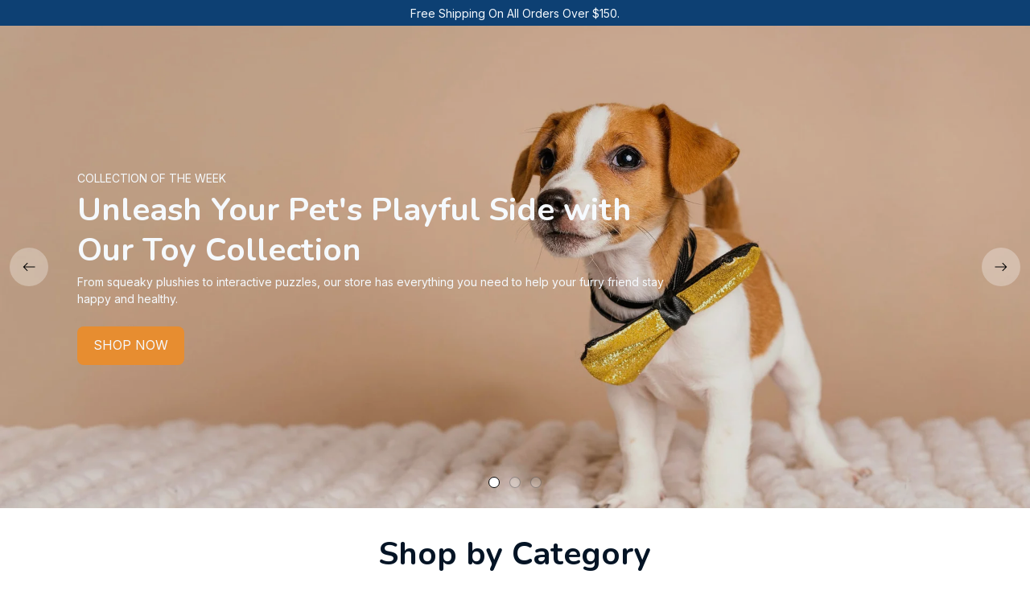

--- FILE ---
content_type: text/html; charset=utf-8
request_url: https://www.shopnowpets.com/
body_size: 118711
content:
<!DOCTYPE html>
<html  lang="en">
  <head>
    <meta charset="UTF-8"/>
    <meta name="viewport" content="width=device-width, initial-scale=1.0, maximum-scale=1.0, user-scalable=0, viewport-fit=cover"/>
    
    <link rel="preload" as="image" fetchPriority="high" imageSrcSet="https://img.thesitebase.net/files/10412503/2023/04/27/1682580446d9071411d6.jpeg?width=16&height=0&min_height=0 16w, https://img.thesitebase.net/files/10412503/2023/04/27/1682580446d9071411d6.jpeg?width=32&height=0&min_height=0 32w, https://img.thesitebase.net/files/10412503/2023/04/27/1682580446d9071411d6.jpeg?width=48&height=0&min_height=0 48w, https://img.thesitebase.net/files/10412503/2023/04/27/1682580446d9071411d6.jpeg?width=64&height=0&min_height=0 64w, https://img.thesitebase.net/files/10412503/2023/04/27/1682580446d9071411d6.jpeg?width=96&height=0&min_height=0 96w, https://img.thesitebase.net/files/10412503/2023/04/27/1682580446d9071411d6.jpeg?width=128&height=0&min_height=0 128w, https://img.thesitebase.net/files/10412503/2023/04/27/1682580446d9071411d6.jpeg?width=256&height=0&min_height=0 256w, https://img.thesitebase.net/files/10412503/2023/04/27/1682580446d9071411d6.jpeg?width=320&height=0&min_height=0 320w, https://img.thesitebase.net/files/10412503/2023/04/27/1682580446d9071411d6.jpeg?width=384&height=0&min_height=0 384w, https://img.thesitebase.net/files/10412503/2023/04/27/1682580446d9071411d6.jpeg?width=640&height=0&min_height=0 640w, https://img.thesitebase.net/files/10412503/2023/04/27/1682580446d9071411d6.jpeg?width=750&height=0&min_height=0 750w, https://img.thesitebase.net/files/10412503/2023/04/27/1682580446d9071411d6.jpeg?width=828&height=0&min_height=0 828w, https://img.thesitebase.net/files/10412503/2023/04/27/1682580446d9071411d6.jpeg?width=1080&height=0&min_height=0 1080w, https://img.thesitebase.net/files/10412503/2023/04/27/1682580446d9071411d6.jpeg?width=1200&height=0&min_height=0 1200w, https://img.thesitebase.net/files/10412503/2023/04/27/1682580446d9071411d6.jpeg?width=1920&height=0&min_height=0 1920w, https://img.thesitebase.net/files/10412503/2023/04/27/1682580446d9071411d6.jpeg?width=2048&height=0&min_height=0 2048w, https://img.thesitebase.net/files/10412503/2023/04/27/1682580446d9071411d6.jpeg?width=3840&height=0&min_height=0 3840w" imageSizes="100vw">
<link rel="preload" as="image" fetchPriority="high" href="https://img.thesitebase.net/10329/10329811/collections/1653740774005.jpg?width=3840&height=0&min_height=878">
<link rel="preload" as="image" fetchPriority="high" href="https://img.thesitebase.net/10329/10329811/products/ver_168d344ca87ed459acbf05bd6bb7c4807/16537519137a2929ee38.png?width=1200&height=0&min_height=0">
    <title> Shop Now for Pets - Shop Now for Pets</title>
<style id="css-variable">
      :root {
        --color-4: 13, 64, 115;--color-5: 4, 20, 37;--color-1: 246, 250, 254;--color-2: 186, 217, 247;--color-3: 232, 141, 48;--h-font-family: 'Nunito', sans-serif;--h-font-weight: 700;--h-font-style: normal;--h1-font-size: 56px;--h1-line-height: 1.25;--h2-font-size: 40px;--h2-line-height: 1.25;--h3-font-size: 32px;--h3-line-height: 1.35;;--h4-font-size: 20px;--h4-line-height: 1.55;--p-font-family: 'Inter', sans-serif;--p-font-weight: 400;--p-font-style: normal;--p1-font-size: 18px;--p1-line-height: 1.55;--p2-font-size: 16px;--p2-line-height: 1.55;--p3-font-size: 14px;--p3-line-height: 1.55;--btn-primary-font-family: var(--p-font-family);--btn-primary-font-size: var(--p2-font-size);--btn-primary-height: 48px;--btn-primary-padding-left: 20px;--btn-primary-padding-right: 20px;--btn-primary-text-color: rgba(var(--color-1), 1);--btn-primary-border: 0px solid rgba(var(--color-3), 1);--btn-primary-brdr-width: 0;--btn-primary-background: rgba(var(--color-3), 1);--btn-primary-color-effect: var(--color-3);--btn-primary-shadow: 4px 4px 12px -4px rgba(0,0,0,0);--btn-primary-border-radius: 8px;--btn-secondary-font-family: var(--p-font-family);--btn-secondary-font-size: var(--p2-font-size);--btn-secondary-height: 48px;--btn-secondary-padding-left: 20px;--btn-secondary-padding-right: 20px;--btn-secondary-text-color: rgba(var(--color-3), 1);--btn-secondary-border: 1px solid rgba(var(--color-3), 1);--btn-secondary-brdr-width: 1px;--btn-secondary-background: ;--btn-secondary-color-effect: ;--btn-secondary-shadow: 4px 4px 12px -4px rgba(0,0,0,0);--btn-secondary-border-radius: 8px;
      }

      :root {
        
      }
    </style>
<style id="common-page-css"></style>
<style id="previous-page-css"></style>
<style id="page-css"></style>
<link rel="canonical" href="https://www.shopnowpets.com/">
<link rel="shortcut icon" href="https://img.thesitebase.net/files/10329811/2022/05/28/1653744774a3b492a4a4.png">
<link rel="icon" href="https://img.thesitebase.net/files/10329811/2022/05/28/1653744774a3b492a4a4.png">
<meta property="og:type" content="website">
<meta property="og:title" content=" Shop Now for Pets - Shop Now for Pets">
<meta property="og:url" content="https://www.shopnowpets.com/">
<meta name="twitter:card" content="summary_large_image">
<meta name="twitter:title" content=" Shop Now for Pets - Shop Now for Pets">
<meta itemprop="name" content="Shop Now for Pets">
<meta property="og:site_name" content="Shop Now for Pets">
    
<style id="critical-css"> @font-face{font-family:'Inter';font-style:normal;font-weight:400;font-display:swap;src:url(https://cdn.thesitebase.net/next/fonts/v2/inter/1.woff2) format('woff2');unicode-range:U+0460-052F,U+1C80-1C8A,U+20B4,U+2DE0-2DFF,U+A640-A69F,U+FE2E-FE2F}@font-face{font-family:'Inter';font-style:normal;font-weight:400;font-display:swap;src:url(https://cdn.thesitebase.net/next/fonts/v2/inter/2.woff2) format('woff2');unicode-range:U+0301,U+0400-045F,U+0490-0491,U+04B0-04B1,U+2116}@font-face{font-family:'Inter';font-style:normal;font-weight:400;font-display:swap;src:url(https://cdn.thesitebase.net/next/fonts/v2/inter/3.woff2) format('woff2');unicode-range:U+1F00-1FFF}@font-face{font-family:'Inter';font-style:normal;font-weight:400;font-display:swap;src:url(https://cdn.thesitebase.net/next/fonts/v2/inter/4.woff2) format('woff2');unicode-range:U+0370-0377,U+037A-037F,U+0384-038A,U+038C,U+038E-03A1,U+03A3-03FF}@font-face{font-family:'Inter';font-style:normal;font-weight:400;font-display:swap;src:url(https://cdn.thesitebase.net/next/fonts/v2/inter/5.woff2) format('woff2');unicode-range:U+0102-0103,U+0110-0111,U+0128-0129,U+0168-0169,U+01A0-01A1,U+01AF-01B0,U+0300-0301,U+0303-0304,U+0308-0309,U+0323,U+0329,U+1EA0-1EF9,U+20AB}@font-face{font-family:'Inter';font-style:normal;font-weight:400;font-display:swap;src:url(https://cdn.thesitebase.net/next/fonts/v2/inter/6.woff2) format('woff2');unicode-range:U+0100-02BA,U+02BD-02C5,U+02C7-02CC,U+02CE-02D7,U+02DD-02FF,U+0304,U+0308,U+0329,U+1D00-1DBF,U+1E00-1E9F,U+1EF2-1EFF,U+2020,U+20A0-20AB,U+20AD-20C0,U+2113,U+2C60-2C7F,U+A720-A7FF}@font-face{font-family:'Inter';font-style:normal;font-weight:400;font-display:swap;src:url(https://cdn.thesitebase.net/next/fonts/v2/inter/7.woff2) format('woff2');unicode-range:U+0000-00FF,U+0131,U+0152-0153,U+02BB-02BC,U+02C6,U+02DA,U+02DC,U+0304,U+0308,U+0329,U+2000-206F,U+20AC,U+2122,U+2191,U+2193,U+2212,U+2215,U+FEFF,U+FFFD} @font-face{font-family:'Nunito';font-style:normal;font-weight:700;font-display:swap;src:url(https://cdn.thesitebase.net/next/fonts/v2/nunito/1.woff2) format('woff2');unicode-range:U+0460-052F,U+1C80-1C8A,U+20B4,U+2DE0-2DFF,U+A640-A69F,U+FE2E-FE2F}@font-face{font-family:'Nunito';font-style:normal;font-weight:700;font-display:swap;src:url(https://cdn.thesitebase.net/next/fonts/v2/nunito/2.woff2) format('woff2');unicode-range:U+0301,U+0400-045F,U+0490-0491,U+04B0-04B1,U+2116}@font-face{font-family:'Nunito';font-style:normal;font-weight:700;font-display:swap;src:url(https://cdn.thesitebase.net/next/fonts/v2/nunito/3.woff2) format('woff2');unicode-range:U+0102-0103,U+0110-0111,U+0128-0129,U+0168-0169,U+01A0-01A1,U+01AF-01B0,U+0300-0301,U+0303-0304,U+0308-0309,U+0323,U+0329,U+1EA0-1EF9,U+20AB}@font-face{font-family:'Nunito';font-style:normal;font-weight:700;font-display:swap;src:url(https://cdn.thesitebase.net/next/fonts/v2/nunito/4.woff2) format('woff2');unicode-range:U+0100-02BA,U+02BD-02C5,U+02C7-02CC,U+02CE-02D7,U+02DD-02FF,U+0304,U+0308,U+0329,U+1D00-1DBF,U+1E00-1E9F,U+1EF2-1EFF,U+2020,U+20A0-20AB,U+20AD-20C0,U+2113,U+2C60-2C7F,U+A720-A7FF}@font-face{font-family:'Nunito';font-style:normal;font-weight:700;font-display:swap;src:url(https://cdn.thesitebase.net/next/fonts/v2/nunito/5.woff2) format('woff2');unicode-range:U+0000-00FF,U+0131,U+0152-0153,U+02BB-02BC,U+02C6,U+02DA,U+02DC,U+0304,U+0308,U+0329,U+2000-206F,U+20AC,U+2122,U+2191,U+2193,U+2212,U+2215,U+FEFF,U+FFFD}[id=v-progressbar]{position:fixed;top:0;left:0;width:100%;height:5px;z-index:1031;background-color:rgba(0,0,0,.04);mix-blend-mode:hard-light;pointer-events:none}[id=v-progressbar] .v-p-bar{position:fixed;top:0;left:0;width:100%;height:5px;z-index:1031;background:rgb(var(--color-3));background:linear-gradient(90deg,rgba(var(--color-2),0),rgb(var(--color-2),.8) 21.88%,rgb(var(--color-3),1) 50.52%,rgb(var(--color-4),.6) 77.08%,rgb(var(--color-4),0));mix-blend-mode:hard-light;transform:translate(-100%);transform-origin:left;animation:translateDelay 2.4s infinite ease-in-out}[id=v-progressbar] .v-p-peg{display:none}@keyframes translateDelay{0%{transform:translate(-100%)}80%,to{transform:translate(100%)}}.VueCarousel{display:flex;flex-direction:column;position:relative}.VueCarousel--reverse{flex-direction:column-reverse}.VueCarousel-wrapper{width:100%;position:relative;overflow:hidden}.VueCarousel-bottom{position:relative;width:fit-content;margin:auto;display:flex;justify-content:center}.VueCarousel-inner{display:flex;flex-direction:row;backface-visibility:hidden}.VueCarousel-inner--center{justify-content:center}.VueCarousel-slide{flex-basis:inherit;flex-grow:0;flex-shrink:0;user-select:initial;backface-visibility:hidden;-webkit-touch-callout:none;-webkit-tap-highlight-color:rgba(0,0,0,0);outline:none}.VueCarousel-slide-adjustableHeight{display:table;flex-basis:auto;width:100%}.VueCarousel-navigation-button{position:absolute;top:50%;transform:translateY(-50%);box-sizing:border-box;color:transparent;line-height:0;text-decoration:none;-webkit-appearance:none;appearance:none;border:none;background-color:rgba(0,0,0,.08);cursor:pointer;outline:none;height:40px;overflow:hidden}.VueCarousel-navigation-button:focus,.VueCarousel-navigation-button.focused,.VueCarousel-navigation-button:active,.VueCarousel-navigation-button:hover,.VueCarousel-navigation-button.hovered,.VueCarousel-navigation-button.active{outline:none}.VueCarousel-navigation-button svg{position:relative;width:24px;height:24px}.VueCarousel-navigation-next{right:0;font-family:BlinkMacSystemFont,-apple-system,Segoe UI,Roboto,Oxygen,Ubuntu,Cantarell,Fira Sans,Droid Sans,Helvetica Neue,Helvetica,Arial,sans-serif}.VueCarousel-navigation-prev{left:0;font-family:BlinkMacSystemFont,-apple-system,Segoe UI,Roboto,Oxygen,Ubuntu,Cantarell,Fira Sans,Droid Sans,Helvetica Neue,Helvetica,Arial,sans-serif}.VueCarousel-navigation--disabled{display:none}.VueCarousel-pagination{width:100%;text-align:center}.VueCarousel-pagination--top-overlay{position:absolute;top:0}.VueCarousel-pagination--bottom-overlay{position:absolute;bottom:0}.VueCarousel-dot-container{display:inline-block;margin:0 auto;padding:0}.VueCarousel-dot{display:inline-block;cursor:pointer;-webkit-appearance:none;appearance:none;border:none;background-clip:content-box;box-sizing:content-box;padding:0;border-radius:100%;outline:none;min-height:auto}.VueCarousel-slide-adjustableHeight{display:block}.VueCarousel-inner{align-items:flex-start}.text-align-center{text-align:center}.text-align-left{text-align:start}.text-align-right{text-align:end}.h1{font-family:var(--h-font-family);font-weight:var(--h-font-weight);font-style:var(--h-font-style);font-size:var(--h1-font-size);line-height:var(--h1-line-height)}.h2{font-family:var(--h-font-family);font-weight:var(--h-font-weight);font-style:var(--h-font-style);font-size:var(--h2-font-size);line-height:var(--h2-line-height)}.h3{font-family:var(--h-font-family);font-weight:var(--h-font-weight);font-style:var(--h-font-style);font-size:var(--h3-font-size);line-height:var(--h3-line-height)}.h4{font-family:var(--h-font-family);font-weight:var(--h-font-weight);font-style:var(--h-font-style);font-size:var(--h4-font-size);line-height:var(--h4-line-height)}.p1{font-family:var(--p-font-family);font-weight:var(--p-font-weight);font-style:var(--p-font-style);font-size:var(--p1-font-size);line-height:var(--p1-line-height)}.p1+.p1:not(.m-0){margin-top:calc(var(--p1-font-size) * .8)}.p2{font-family:var(--p-font-family);font-weight:var(--p-font-weight);font-style:var(--p-font-style);font-size:var(--p2-font-size);line-height:var(--p2-line-height)}.p2+.p2:not(.m-0){margin-top:calc(var(--p2-font-size) * .8)}.p3{font-family:var(--p-font-family);font-weight:var(--p-font-weight);font-style:var(--p-font-style);font-size:var(--p3-font-size);line-height:var(--p3-line-height)}.p3+.p3:not(.m-0){margin-top:calc(var(--p3-font-size) * .8)}@media only screen and (max-width: 1199px){.h1-xs{font-family:var(--h-font-family);font-weight:var(--h-font-weight);font-style:var(--h-font-style);font-size:var(--h1-font-size);line-height:var(--h1-line-height)}}@media only screen and (max-width: 1199px){.h2-xs{font-family:var(--h-font-family);font-weight:var(--h-font-weight);font-style:var(--h-font-style);font-size:var(--h2-font-size);line-height:var(--h2-line-height)}}@media only screen and (max-width: 1199px){.h3-xs{font-family:var(--h-font-family);font-weight:var(--h-font-weight);font-style:var(--h-font-style);font-size:var(--h3-font-size);line-height:var(--h3-line-height)}}@media only screen and (max-width: 1199px){.h4-xs{font-family:var(--h-font-family);font-weight:var(--h-font-weight);font-style:var(--h-font-style);font-size:var(--h4-font-size);line-height:var(--h4-line-height)}}@media only screen and (max-width: 1199px){.p1-xs+.p1-xs{margin-top:calc(var(--p1-font-size) * .8)}}@media only screen and (max-width: 1199px){.p1-xs{font-family:var(--p-font-family);font-weight:var(--p-font-weight);font-style:var(--p-font-style);font-size:var(--p1-font-size);line-height:var(--p1-line-height)}}@media only screen and (max-width: 1199px){.p2-xs+.p2-xs{margin-top:calc(var(--p2-font-size) * .8)}}@media only screen and (max-width: 1199px){.p2-xs{font-family:var(--p-font-family);font-weight:var(--p-font-weight);font-style:var(--p-font-style);font-size:var(--p2-font-size);line-height:var(--p2-line-height)}}@media only screen and (max-width: 1199px){.p3-xs+.p3-xs{margin-top:calc(var(--p3-font-size) * .8)}}@media only screen and (max-width: 1199px){.p3-xs{font-family:var(--p-font-family);font-weight:var(--p-font-weight);font-style:var(--p-font-style);font-size:var(--p3-font-size);line-height:var(--p3-line-height)}}.container{width:100%;margin-right:auto;margin-left:auto;max-width:600px}@media (min-width: 600px){.container{max-width:800px}}@media (min-width: 834px){.container{max-width:1120px}}.layout-full-width{width:100%;margin-right:auto;margin-left:auto;max-width:1856px}.has-text-weight-light{font-weight:300}.has-text-weight-normal{font-weight:400}.has-text-weight-medium{font-weight:500}.has-text-weight-semibold{font-weight:600}.has-text-weight-bold{font-weight:700}.is-capitalized{text-transform:capitalize}.is-lowercase{text-transform:lowercase}.is-uppercase{text-transform:uppercase}.is-italic{font-style:italic}.decoration-line-through{text-decoration:line-through}.decoration-underline{text-decoration:underline}.\:hover-no-underline:hover{text-decoration:none}.\:hover-underline:hover{text-decoration:underline}.list-style-none{list-style:none}.word-break-all{word-break:break-all}.overflow-hidden{overflow:hidden}.overflow-x-only{overflow:auto hidden}.flex{display:flex}.flex-inline{display:inline-flex}.flex-grow{flex:1 0 auto}.flex-auto{flex:1 1 auto}.flex-basis{flex:0 0 auto}.flex-1{flex:1}.flex-wrap{flex-wrap:wrap}.flex-wrap-reverse{flex-wrap:wrap-reverse}.flex-nowrap{flex-wrap:nowrap}.flex-row{flex-direction:row}.flex-column{flex-direction:column}.row-reverse{flex-direction:row-reverse}.items-start{align-items:flex-start}.items-end{align-items:flex-end}.items-center{align-items:center}.items-stretch{align-items:stretch}.justify-center{justify-content:center}.justify-start{justify-content:flex-start}.justify-end{justify-content:flex-end}.justify-space-between{justify-content:space-between}.flow-column{flex-flow:column}.flow-wrap{flex-flow:wrap}.col-reverse{flex-direction:column-reverse}.grow{flex-grow:1}.w-auto{width:auto}.w-0{width:0}.w-100{width:100%}.w-100vw{width:100vw}.h-0{height:0}.h-100{height:100%}.h-fit{height:fit-content}.w-50{width:50%}.h-100vh{height:100vh}.h-auto{height:auto}.vh-min-100{min-height:100vh}.relative{position:relative}.absolute{position:absolute}.fixed{position:fixed}.hidden{display:none!important}.d-block{display:block}.d-inline-block{display:inline-block}.cursor-default{cursor:default}.pointer{cursor:pointer}.cursor-wait{cursor:wait}.cursor-text{cursor:text}.cursor-zoom-in{cursor:zoom-in}.white-space-pre-line{white-space:pre-line}.white-space-pre-wrap{white-space:pre-wrap}.white-space-no-wrap{white-space:nowrap}.no-underline{text-decoration:none}.direction-right-to-left{direction:rtl}.direction-left-to-right{direction:ltr}.invisible{visibility:hidden!important}.brdr-1{border:1px solid}.brdr-top-1{border-top-width:1px;border-top-style:solid}.brdr-bottom-1{border-bottom-width:1px;border-bottom-style:solid}.brdr-left-1{border-left-width:1px;border-left-style:solid}.brdr-right-1{border-right-width:1px;border-right-style:solid}.brdr-cl-white{border-color:#fff}.brdr-cl-warning{border-color:#e95a41}.cl-white{color:#fff}.cl-warning{color:#e95a41}.color-danger{color:#dd3c3c}.p-0{padding:0}.pl-0{padding-left:0}.pt-0{padding-top:0}.pr-0{padding-right:0}.pb-0{padding-bottom:0}.py-0{padding-top:0;padding-bottom:0}.px-0{padding-left:0;padding-right:0}.p-2{padding:2px}.pl-2{padding-left:2px}.pt-2{padding-top:2px}.pr-2{padding-right:2px}.pb-2{padding-bottom:2px}.py-2{padding-top:2px;padding-bottom:2px}.px-2{padding-left:2px;padding-right:2px}.p-4{padding:4px}.pl-4{padding-left:4px}.pt-4{padding-top:4px}.pr-4{padding-right:4px}.pb-4{padding-bottom:4px}.py-4{padding-top:4px;padding-bottom:4px}.px-4{padding-left:4px;padding-right:4px}.p-6{padding:6px}.pl-6{padding-left:6px}.pt-6{padding-top:6px}.pr-6{padding-right:6px}.pb-6{padding-bottom:6px}.py-6{padding-top:6px;padding-bottom:6px}.px-6{padding-left:6px;padding-right:6px}.p-8{padding:8px}.pl-8{padding-left:8px}.pt-8{padding-top:8px}.pr-8{padding-right:8px}.pb-8{padding-bottom:8px}.py-8{padding-top:8px;padding-bottom:8px}.px-8{padding-left:8px;padding-right:8px}.p-10{padding:10px}.pl-10{padding-left:10px}.pt-10{padding-top:10px}.pr-10{padding-right:10px}.pb-10{padding-bottom:10px}.py-10{padding-top:10px;padding-bottom:10px}.px-10{padding-left:10px;padding-right:10px}.p-12{padding:12px}.pl-12{padding-left:12px}.pt-12{padding-top:12px}.pr-12{padding-right:12px}.pb-12{padding-bottom:12px}.py-12{padding-top:12px;padding-bottom:12px}.px-12{padding-left:12px;padding-right:12px}.p-14{padding:14px}.pl-14{padding-left:14px}.pt-14{padding-top:14px}.pr-14{padding-right:14px}.pb-14{padding-bottom:14px}.py-14{padding-top:14px;padding-bottom:14px}.px-14{padding-left:14px;padding-right:14px}.p-16{padding:16px}.pl-16{padding-left:16px}.pt-16{padding-top:16px}.pr-16{padding-right:16px}.pb-16{padding-bottom:16px}.py-16{padding-top:16px;padding-bottom:16px}.px-16{padding-left:16px;padding-right:16px}.p-20{padding:20px}.pl-20{padding-left:20px}.pt-20{padding-top:20px}.pr-20{padding-right:20px}.pb-20{padding-bottom:20px}.py-20{padding-top:20px;padding-bottom:20px}.px-20{padding-left:20px;padding-right:20px}.p-24{padding:24px}.pl-24{padding-left:24px}.pt-24{padding-top:24px}.pr-24{padding-right:24px}.pb-24{padding-bottom:24px}.py-24{padding-top:24px;padding-bottom:24px}.px-24{padding-left:24px;padding-right:24px}.p-30{padding:30px}.pl-30{padding-left:30px}.pt-30{padding-top:30px}.pr-30{padding-right:30px}.pb-30{padding-bottom:30px}.py-30{padding-top:30px;padding-bottom:30px}.px-30{padding-left:30px;padding-right:30px}.p-32{padding:32px}.pl-32{padding-left:32px}.pt-32{padding-top:32px}.pr-32{padding-right:32px}.pb-32{padding-bottom:32px}.py-32{padding-top:32px;padding-bottom:32px}.px-32{padding-left:32px;padding-right:32px}.p-40{padding:40px}.pl-40{padding-left:40px}.pt-40{padding-top:40px}.pr-40{padding-right:40px}.pb-40{padding-bottom:40px}.py-40{padding-top:40px;padding-bottom:40px}.px-40{padding-left:40px;padding-right:40px}.p-48{padding:48px}.pl-48{padding-left:48px}.pt-48{padding-top:48px}.pr-48{padding-right:48px}.pb-48{padding-bottom:48px}.py-48{padding-top:48px;padding-bottom:48px}.px-48{padding-left:48px;padding-right:48px}.p-56{padding:56px}.pl-56{padding-left:56px}.pt-56{padding-top:56px}.pr-56{padding-right:56px}.pb-56{padding-bottom:56px}.py-56{padding-top:56px;padding-bottom:56px}.px-56{padding-left:56px;padding-right:56px}.p-64{padding:64px}.pl-64{padding-left:64px}.pt-64{padding-top:64px}.pr-64{padding-right:64px}.pb-64{padding-bottom:64px}.py-64{padding-top:64px;padding-bottom:64px}.px-64{padding-left:64px;padding-right:64px}.p-96{padding:96px}.pl-96{padding-left:96px}.pt-96{padding-top:96px}.pr-96{padding-right:96px}.pb-96{padding-bottom:96px}.py-96{padding-top:96px;padding-bottom:96px}.px-96{padding-left:96px;padding-right:96px}.p-128{padding:128px}.pl-128{padding-left:128px}.pt-128{padding-top:128px}.pr-128{padding-right:128px}.pb-128{padding-bottom:128px}.py-128{padding-top:128px;padding-bottom:128px}.px-128{padding-left:128px;padding-right:128px}.p-156{padding:156px}.pl-156{padding-left:156px}.pt-156{padding-top:156px}.pr-156{padding-right:156px}.pb-156{padding-bottom:156px}.py-156{padding-top:156px;padding-bottom:156px}.px-156{padding-left:156px;padding-right:156px}.m-0{margin:0}.ml-0{margin-left:0}.mt-0{margin-top:0}.mr-0{margin-right:0}.mb-0{margin-bottom:0}.my-0{margin-top:0;margin-bottom:0}.mx-0{margin-left:0;margin-right:0}.m-2{margin:2px}.ml-2{margin-left:2px}.mt-2{margin-top:2px}.mr-2{margin-right:2px}.mb-2{margin-bottom:2px}.my-2{margin-top:2px;margin-bottom:2px}.mx-2{margin-left:2px;margin-right:2px}.m-4{margin:4px}.ml-4{margin-left:4px}.mt-4{margin-top:4px}.mr-4{margin-right:4px}.mb-4{margin-bottom:4px}.my-4{margin-top:4px;margin-bottom:4px}.mx-4{margin-left:4px;margin-right:4px}.m-6{margin:6px}.ml-6{margin-left:6px}.mt-6{margin-top:6px}.mr-6{margin-right:6px}.mb-6{margin-bottom:6px}.my-6{margin-top:6px;margin-bottom:6px}.mx-6{margin-left:6px;margin-right:6px}.m-8{margin:8px}.ml-8{margin-left:8px}.mt-8{margin-top:8px}.mr-8{margin-right:8px}.mb-8{margin-bottom:8px}.my-8{margin-top:8px;margin-bottom:8px}.mx-8{margin-left:8px;margin-right:8px}.m-10{margin:10px}.ml-10{margin-left:10px}.mt-10{margin-top:10px}.mr-10{margin-right:10px}.mb-10{margin-bottom:10px}.my-10{margin-top:10px;margin-bottom:10px}.mx-10{margin-left:10px;margin-right:10px}.m-12{margin:12px}.ml-12{margin-left:12px}.mt-12{margin-top:12px}.mr-12{margin-right:12px}.mb-12{margin-bottom:12px}.my-12{margin-top:12px;margin-bottom:12px}.mx-12{margin-left:12px;margin-right:12px}.m-14{margin:14px}.ml-14{margin-left:14px}.mt-14{margin-top:14px}.mr-14{margin-right:14px}.mb-14{margin-bottom:14px}.my-14{margin-top:14px;margin-bottom:14px}.mx-14{margin-left:14px;margin-right:14px}.m-16{margin:16px}.ml-16{margin-left:16px}.mt-16{margin-top:16px}.mr-16{margin-right:16px}.mb-16{margin-bottom:16px}.my-16{margin-top:16px;margin-bottom:16px}.mx-16{margin-left:16px;margin-right:16px}.m-20{margin:20px}.ml-20{margin-left:20px}.mt-20{margin-top:20px}.mr-20{margin-right:20px}.mb-20{margin-bottom:20px}.my-20{margin-top:20px;margin-bottom:20px}.mx-20{margin-left:20px;margin-right:20px}.m-24{margin:24px}.ml-24{margin-left:24px}.mt-24{margin-top:24px}.mr-24{margin-right:24px}.mb-24{margin-bottom:24px}.my-24{margin-top:24px;margin-bottom:24px}.mx-24{margin-left:24px;margin-right:24px}.m-30{margin:30px}.ml-30{margin-left:30px}.mt-30{margin-top:30px}.mr-30{margin-right:30px}.mb-30{margin-bottom:30px}.my-30{margin-top:30px;margin-bottom:30px}.mx-30{margin-left:30px;margin-right:30px}.m-32{margin:32px}.ml-32{margin-left:32px}.mt-32{margin-top:32px}.mr-32{margin-right:32px}.mb-32{margin-bottom:32px}.my-32{margin-top:32px;margin-bottom:32px}.mx-32{margin-left:32px;margin-right:32px}.m-40{margin:40px}.ml-40{margin-left:40px}.mt-40{margin-top:40px}.mr-40{margin-right:40px}.mb-40{margin-bottom:40px}.my-40{margin-top:40px;margin-bottom:40px}.mx-40{margin-left:40px;margin-right:40px}.m-48{margin:48px}.ml-48{margin-left:48px}.mt-48{margin-top:48px}.mr-48{margin-right:48px}.mb-48{margin-bottom:48px}.my-48{margin-top:48px;margin-bottom:48px}.mx-48{margin-left:48px;margin-right:48px}.m-56{margin:56px}.ml-56{margin-left:56px}.mt-56{margin-top:56px}.mr-56{margin-right:56px}.mb-56{margin-bottom:56px}.my-56{margin-top:56px;margin-bottom:56px}.mx-56{margin-left:56px;margin-right:56px}.m-64{margin:64px}.ml-64{margin-left:64px}.mt-64{margin-top:64px}.mr-64{margin-right:64px}.mb-64{margin-bottom:64px}.my-64{margin-top:64px;margin-bottom:64px}.mx-64{margin-left:64px;margin-right:64px}.m-96{margin:96px}.ml-96{margin-left:96px}.mt-96{margin-top:96px}.mr-96{margin-right:96px}.mb-96{margin-bottom:96px}.my-96{margin-top:96px;margin-bottom:96px}.mx-96{margin-left:96px;margin-right:96px}.m-128{margin:128px}.ml-128{margin-left:128px}.mt-128{margin-top:128px}.mr-128{margin-right:128px}.mb-128{margin-bottom:128px}.my-128{margin-top:128px;margin-bottom:128px}.mx-128{margin-left:128px;margin-right:128px}.m-156{margin:156px}.ml-156{margin-left:156px}.mt-156{margin-top:156px}.mr-156{margin-right:156px}.mb-156{margin-bottom:156px}.my-156{margin-top:156px;margin-bottom:156px}.mx-156{margin-left:156px;margin-right:156px}.grid{display:grid}.row-span-variable{grid-row:span var(--row-span)/span var(--row-span)}.grid-cols-variable{grid-template-columns:repeat(var(--repeat-column),minmax(0,1fr))}.col-span-variable{grid-column:span var(--column-span)/span var(--column-span)}@supports not (inset: 0){.gap-4{margin-left:-4px;margin-top:-4px}.gap-4>*{margin-left:4px;margin-top:4px}.gap-x-4>*:not(:first-child){margin-left:4px}.gap-y-4>*:not(:first-child){margin-bottom:4px}}.gap-4{gap:4px}.gap-x-4{column-gap:4px}.gap-y-4{row-gap:4px}@supports not (inset: 0){.gap-6{margin-left:-6px;margin-top:-6px}.gap-6>*{margin-left:6px;margin-top:6px}.gap-x-6>*:not(:first-child){margin-left:6px}.gap-y-6>*:not(:first-child){margin-bottom:6px}}.gap-6{gap:6px}.gap-x-6{column-gap:6px}.gap-y-6{row-gap:6px}@supports not (inset: 0){.gap-8{margin-left:-8px;margin-top:-8px}.gap-8>*{margin-left:8px;margin-top:8px}.gap-x-8>*:not(:first-child){margin-left:8px}.gap-y-8>*:not(:first-child){margin-bottom:8px}}.gap-8{gap:8px}.gap-x-8{column-gap:8px}.gap-y-8{row-gap:8px}@supports not (inset: 0){.gap-12{margin-left:-12px;margin-top:-12px}.gap-12>*{margin-left:12px;margin-top:12px}.gap-x-12>*:not(:first-child){margin-left:12px}.gap-y-12>*:not(:first-child){margin-bottom:12px}}.gap-12{gap:12px}.gap-x-12{column-gap:12px}.gap-y-12{row-gap:12px}@supports not (inset: 0){.gap-14{margin-left:-14px;margin-top:-14px}.gap-14>*{margin-left:14px;margin-top:14px}.gap-x-14>*:not(:first-child){margin-left:14px}.gap-y-14>*:not(:first-child){margin-bottom:14px}}.gap-14{gap:14px}.gap-x-14{column-gap:14px}.gap-y-14{row-gap:14px}@supports not (inset: 0){.gap-16{margin-left:-16px;margin-top:-16px}.gap-16>*{margin-left:16px;margin-top:16px}.gap-x-16>*:not(:first-child){margin-left:16px}.gap-y-16>*:not(:first-child){margin-bottom:16px}}.gap-16{gap:16px}.gap-x-16{column-gap:16px}.gap-y-16{row-gap:16px}@supports not (inset: 0){.gap-24{margin-left:-24px;margin-top:-24px}.gap-24>*{margin-left:24px;margin-top:24px}.gap-x-24>*:not(:first-child){margin-left:24px}.gap-y-24>*:not(:first-child){margin-bottom:24px}}.gap-24{gap:24px}.gap-x-24{column-gap:24px}.gap-y-24{row-gap:24px}.opacity-0{opacity:0}.opacity-10{opacity:.1}.opacity-20{opacity:.2}.opacity-32{opacity:.32}.opacity-48{opacity:.48}.opacity-56{opacity:.56}.opacity-72{opacity:.72}.rounded-10{border-radius:10px}.rounded-20{border-radius:20px}.md-12{font-size:12px}.md-14{font-size:14px}.md-16{font-size:16px}.md-18{font-size:18px}.md-20{font-size:20px}.md-24{font-size:24px}.md-32{font-size:32px}.md-40{font-size:40px}.z-0{z-index:0}.z-1{z-index:1}.z-10{z-index:10}.z-20{z-index:20}.triangle{width:0;height:0;border-style:solid;border-width:5px;border-bottom-width:0;border-color:rgba(0,0,0,.5) transparent transparent transparent}.triangle.triangle-top{transform:rotate(180deg)}.triangle.triangle-right{transform:rotate(-90deg)}.triangle.triangle-bottom{transform:rotate(0)}.triangle.triangle-left{transform:rotate(90deg)}.minus{display:inline-block;border-top-style:solid;border-top-width:1px;width:8px}.plus{position:relative;left:-4px}.plus:before{content:"";position:absolute;display:inline-block;border-top-style:solid;border-top-width:1px;width:8px}.plus:after{content:"";position:absolute;display:inline-block;border-top-style:solid;border-top-width:1px;width:8px;transform:rotate(90deg)}.image-wrap{overflow:hidden;margin-left:auto;margin-right:auto;max-width:100%;line-height:0}.break-words{word-break:break-word}.disabled{opacity:.5;cursor:not-allowed}.object-contain{object-fit:contain}.object-cover{object-fit:cover}.object-center{object-position:center}.pointer-events-none{pointer-events:none}.background-primary{background-color:#3c87dd}.loading-spinner{position:relative;display:block;padding-bottom:24px;width:100%}.loading-spinner:before{content:"";box-sizing:border-box;position:absolute;top:calc(50% - 10px);left:calc(50% - 10px);width:20px;height:20px;border-radius:50%;border:2px solid #999999;border-top-color:#4c4c4c;animation:loading-spinner 1.2s cubic-bezier(.5,0,.5,1) infinite}.chevron{border-color:#000;border-style:solid;border-width:1px 1px 0 0;height:8px;width:8px}.chevron.chevron-top{transform:rotate(-45deg)}.chevron.chevron-right{transform:rotate(45deg)}.chevron.chevron-bottom{transform:rotate(135deg)}.chevron.chevron-left{transform:rotate(-135deg)}.text-color-1{color:rgb(var(--color-1))}.text-color-2{color:rgb(var(--color-2))}.text-color-3{color:rgb(var(--color-3))}.text-color-4{color:rgb(var(--color-4))}.text-color-5{color:rgb(var(--color-5))}.background-color-1{background-color:rgb(var(--color-1))}.background-color-2{background-color:rgb(var(--color-2))}.background-color-3{background-color:rgb(var(--color-3))}.background-color-4{background-color:rgb(var(--color-4))}.background-color-5{background-color:rgb(var(--color-5))}.margin-left-auto{margin-left:auto}.text-ellipsis{white-space:nowrap;overflow:hidden;text-overflow:ellipsis}.block-skeleton-slide{min-height:382px}.block-skeleton-grid{min-height:692px}.block-skeleton-post{min-height:400px}.block-skeleton-review{min-height:528px}.file-upload .input-subtle{font-size:12px;color:#999}.file-upload__input-file{border-radius:8px;border:1px solid #081708;text-transform:capitalize}.file-upload__input-file:hover{border-color:rgba(77,77,77,.2)}.file-upload__border{border:1px dashed rgba(8,23,8,.2392156863);padding:8px 12px 8px 8px;border-radius:12px}.file-upload__upload-guideline{height:19px;opacity:.56}.file-upload__placeholder{height:19px;opacity:.4}.file-upload__input-file-wrapper{display:flex;align-items:center;gap:12px}.file-upload__file-choosen{font-size:12px}*,*:before,*:after{box-sizing:border-box}:root{--color-danger: #dd3c3c;--z-index-medium: 500;--z-index-ultrahigh: 2000}html{scroll-behavior:smooth;position:relative;-webkit-font-smoothing:antialiased;-moz-osx-font-smoothing:grayscale}body{font-size:var(--p2-font-size);font-weight:400;line-height:1.6;font-family:var(--p-font-family);margin:0;text-align:left;-webkit-text-size-adjust:100%;-webkit-tap-highlight-color:rgba(0,0,0,0)}body .sm-survey,body .crisp-client{display:none}[tabindex="-1"]:focus:not(:focus-visible){outline:0!important}hr{margin:1rem 0;color:inherit;background-color:currentColor;border:0;opacity:.25}hr:not([size]){height:1px}h1,h2,h3,h4,h5,h6{margin:0;font-weight:400}p{margin:0}abbr[title],abbr[data-original-title]{text-decoration:underline;text-decoration:underline dotted;cursor:help;border-bottom:0;text-decoration-skip-ink:none}address{margin-bottom:1rem;font-style:normal;line-height:inherit}ol,ul,dl{margin-top:0;margin-bottom:0}li{margin-left:.5em}ol ol,ul ul,ol ul,ul ol{margin-bottom:0}dt{font-weight:700}dd{margin-bottom:.5rem;margin-left:0}blockquote{margin:0 0 1rem}b,strong{font-weight:800}small{font-size:80%}sub,sup{position:relative;font-size:75%;line-height:0;vertical-align:baseline}sub{bottom:-.25em}sup{top:-.5em}a{color:inherit;text-decoration:none;background-color:transparent}a.link-initial{text-decoration:none;color:initial}a.link-underline{text-decoration:underline}a.link-underline:hover{opacity:.5}a[href]:not(.no-animation,.link-underline,.\:hover-underline,.decoration-underline,.no-underline):not(:has(u,div,img,p,span[style])),a[href]:not(.no-animation,.link-underline,.\:hover-underline,.decoration-underline,.no-underline):has(span[style*=color]) span{position:relative}a[href]:not(.no-animation,.link-underline,.\:hover-underline,.decoration-underline,.no-underline):not(:has(u,div,img,p,span[style])):hover,a[href]:not(.no-animation,.link-underline,.\:hover-underline,.decoration-underline,.no-underline):has(span[style*=color]) span:hover{opacity:.75}a[href]:not(.no-animation,.link-underline,.\:hover-underline,.decoration-underline,.no-underline):not(:has(u,div,img,p,span[style])):after,a[href]:not(.no-animation,.link-underline,.\:hover-underline,.decoration-underline,.no-underline):has(span[style*=color]) span:after{content:"";position:absolute;width:100%;transform:scaleX(0);height:1px;bottom:0;left:0;background-color:currentColor;transform-origin:bottom right;transition:transform .3s ease-in-out}a[href]:not(.no-animation,.link-underline,.\:hover-underline,.decoration-underline,.no-underline):not(:has(u,div,img,p,span[style])):hover:after,a[href]:not(.no-animation,.link-underline,.\:hover-underline,.decoration-underline,.no-underline):has(span[style*=color]) span:hover:after{transform:scaleX(1);transform-origin:bottom left}a[href]:not(.no-animation,.link-underline,.\:hover-underline,.decoration-underline,.no-underline):active{background:rgba(8,23,8,.05)}a:not([href]):not([tabindex]),a:not([href]):not([tabindex]):hover,a:not([href]):not([tabindex]):focus{color:inherit;text-decoration:none;outline:0}pre,code,kbd,samp{font-size:1em}pre{margin-top:0;margin-bottom:1rem;overflow:auto}figure{margin:0 0 1rem}img,embed,object,video{block-size:auto;max-inline-size:100%;border-style:none}svg{overflow:hidden;vertical-align:middle}table{border-collapse:collapse}caption{padding-top:.75rem;padding-bottom:.75rem;text-align:left;caption-side:bottom}th{text-align:inherit}label{display:inline-block;margin-bottom:.5rem}button{border-radius:0;background:transparent;border:none}button:focus{outline:none}input,button,select,optgroup,textarea{margin:0;border-radius:0;font-family:inherit;font-size:inherit;line-height:inherit;background:#fff;border:1px solid rgba(77,77,77,.1);min-height:40px;outline:none;box-shadow:none}input::-webkit-input-placeholder,button::-webkit-input-placeholder,select::-webkit-input-placeholder,optgroup::-webkit-input-placeholder,textarea::-webkit-input-placeholder{color:rgba(0,0,0,.3)}input::-moz-placeholder,button::-moz-placeholder,select::-moz-placeholder,optgroup::-moz-placeholder,textarea::-moz-placeholder{color:rgba(0,0,0,.3)}input:-ms-input-placeholder,button:-ms-input-placeholder,select:-ms-input-placeholder,optgroup:-ms-input-placeholder,textarea:-ms-input-placeholder{color:rgba(0,0,0,.3)}select{-moz-appearance:none;-webkit-appearance:none}select::-ms-expand{display:none}button,input{overflow:visible}select:focus,input:focus{outline:none}button,select{text-transform:none}select{word-wrap:normal}button,[type=button],[type=reset],[type=submit]{-webkit-appearance:button}button:not(:disabled),[type=button]:not(:disabled),[type=reset]:not(:disabled),[type=submit]:not(:disabled){cursor:pointer}button::-moz-focus-inner,[type=button]::-moz-focus-inner,[type=reset]::-moz-focus-inner,[type=submit]::-moz-focus-inner{padding:0;border-style:none}input[type=radio],input[type=checkbox]{box-sizing:border-box;padding:0}input[type=date],input[type=time],input[type=datetime-local],input[type=month]{-webkit-appearance:listbox}textarea{padding-top:8px;overflow:auto;resize:vertical}fieldset{min-width:0;padding:0;margin:0;border:0}legend{display:block;width:100%;max-width:100%;padding:0;margin-bottom:.5rem;font-size:1.5rem;line-height:inherit;color:inherit;white-space:normal}progress{vertical-align:baseline}[type=number]::-webkit-inner-spin-button,[type=number]::-webkit-outer-spin-button{height:auto;-webkit-appearance:none;margin:0}[type=number]{-moz-appearance:textfield}[type=search]{outline-offset:-2px;-webkit-appearance:none}[type=search]::-webkit-search-decoration{-webkit-appearance:none}::-webkit-file-upload-button{font:inherit;-webkit-appearance:button}output{display:inline-block}summary{display:list-item;cursor:pointer}template{display:none}[hidden]{display:none!important}.is-noscroll{overflow-y:hidden}table.table-bordered{width:100%;margin-bottom:1rem;background-color:transparent;border:1px solid #e6e6e6}table.table-bordered th,table.table-bordered td{padding:.75rem;vertical-align:top;border:1px solid #e6e6e6}table.table-bordered thead td{border-bottom-width:2px}table.table-bordered thead th{vertical-align:bottom;border-bottom:2px solid #e6e6e6}table.table-bordered tbody+tbody{border-top:2px solid #e6e6e6}.bg-parallax,.bg-parallax__inner,.bg-parallax__outer{top:0;right:0;bottom:0;left:0}.bg-parallax__container{top:-20%;bottom:-20%;left:0;right:0}.bg-parallax__container .parallax-video{position:absolute;top:0;left:50%;width:calc(100% + var(--section-padding-top) * 4 + var(--section-padding-bottom) * 4);height:100%;transform:translate(-50%)}.bg-parallax__container .parallax-video .video-iframe iframe{top:0;left:0;width:100%;height:100%;transform:none}.bg-parallax__image.cover{object-fit:cover}.bg-parallax__image.contain{object-fit:contain}.layout-mobile .row .column{width:var(--width)}.layout-mobile .row .column.vertical .block:not(.absolute){max-width:100%}.layout-mobile .wb-builder__row--container{gap:var(--gap)}.layout-desktop .row>.column{margin:var(--gutter, 0) 0 0 0}.layout-desktop .row>.column:first-child{margin:0}@media (min-width: 834px){.layout-desktop .row{flex-direction:row}.layout-desktop .row>.column{margin:0 0 0 var(--gutter, 0)}}.layout-desktop .row .column{width:var(--width)}.layout-desktop .row .column.sticky,.layout-mobile .row .column.sticky{position:sticky;height:fit-content;top:var(--sticky-top, 0)}.video-iframe{overflow:hidden}.video-iframe,.video-iframe--overlay{position:absolute;top:0;left:0;width:100%;height:100%}.video-iframe--content{position:absolute;top:50%;left:50%;border:0;outline:0;width:100vw;min-width:100vh;height:100vw;min-height:100vh;transform:translate(-50%,-50%);pointer-events:none}.wb-builder__section--container::-webkit-scrollbar,.wb-builder__row--container::-webkit-scrollbar,.wb-builder__column--container::-webkit-scrollbar{width:10px;height:10px}.wb-builder__section--container::-webkit-scrollbar-track,.wb-builder__row--container::-webkit-scrollbar-track,.wb-builder__column--container::-webkit-scrollbar-track{background:rgba(255,255,255,0)}.wb-builder__section--container::-webkit-scrollbar-thumb,.wb-builder__row--container::-webkit-scrollbar-thumb,.wb-builder__column--container::-webkit-scrollbar-thumb{background:rgba(82,92,101,.298);border-right:6px solid transparent;border-bottom:6px solid transparent;background-clip:padding-box}.wb-builder__section--container .block:has(>.menu):has(.show),.wb-builder__row--container .block:has(>.menu):has(.show),.wb-builder__column--container .block:has(>.menu):has(.show){z-index:700}.wb-builder__section--container:not(:hover)::-webkit-scrollbar-thumb,.wb-builder__row--container:not(:hover)::-webkit-scrollbar-thumb,.wb-builder__column--container:not(:hover)::-webkit-scrollbar-thumb{background:rgba(255,255,255,0)}.wb-builder__section--empty-popup,.wb-builder__row--empty-popup,.wb-builder__column--empty-popup{height:202px}.wb-builder__column--container:has(.modal-on){z-index:2000}@supports not (inset: 0){.wb-builder .block-container.horizontal>*:not(:first-child),.wb-builder .column-inner.horizontal>*:not(:first-child){margin-left:calc(var(--gap) + var(--margin-left))}.wb-builder .block-container.vertical>*:not(:first-child),.wb-builder .column-inner.vertical>*:not(:first-child){margin-top:calc(var(--gap) + var(--margin-top))}}.wb-builder .block-container,.wb-builder .column-inner{gap:var(--gap)}.wb-builder.scroll-snap{overflow-y:auto;scroll-snap-type:y mandatory;min-height:100vh}.wb-builder.scroll-snap>section{scroll-snap-align:start;flex-shrink:0}.wb-builder__section--container:has(.menu):has(.show),.wb-builder__section--container:has(.dropdown):has(.is-open){z-index:700;overflow:unset}.wb-builder__section--container:has(.rv-select,.multiple-selection):has(.rv-select__options,.multiple-selection__droplist){overflow:unset}.wb-builder__section:has(.menu):has(.show){z-index:700}.wb-builder .scroll-animation.active .scroll-animation.fade-in,.wb-builder .scroll-animation.active .scroll-animation.slide-in,.wb-builder .scroll-animation.active .scroll-animation.scale-in{opacity:var(--block-opacity, 1)}.wb-builder .scroll-animation:not(.active){position:relative;opacity:0}.wb-builder .scroll-animation.actived{opacity:var(--block-opacity, 1)}.wb-builder .active:not(.actived).fade-in{animation:fade-in .5s cubic-bezier(.503,.012,.48,.995)}.wb-builder .active:not(.actived).slide-in{animation:slide-in .4s cubic-bezier(.503,.012,.48,.995)}.wb-builder .active:not(.actived).scale-in{animation:scale-in .6s cubic-bezier(.503,.012,.48,.995)}@keyframes slide-in{0%{transform:translateY(20px);opacity:0}to{transform:translateY(0);opacity:var(--block-opacity, 1)}}@keyframes scale-in{0%{transform:scale(.3);opacity:0}to{transform:scale(1);opacity:var(--block-opacity, 1)}}@keyframes fade-in{0%{opacity:0}to{opacity:var(--block-opacity, 1)}}.wb-builder .column-inner:not(:empty){min-height:32px}.column:not(.flex-column)>.block-wrapper,.block:not(.flex-column)>.block-wrapper{flex-shrink:0}.aspect-ratio{display:block;position:relative;padding:0}.aspect-ratio img{position:absolute;max-inline-size:100%;max-block-size:100%;display:block;top:0;right:0;bottom:0;left:0;margin:auto}.aspect-ratio.is-1by1 img.has-ratio,.aspect-ratio.is-16by9 img.has-ratio{position:absolute;bottom:0;left:0;right:0;top:0;height:100%;width:100%}.aspect-ratio.is-1by1{padding-top:100%}.aspect-ratio.is-16by9{padding-top:56.25%}.aspect-ratio-1by1{aspect-ratio:1/1}.aspect-ratio-2by3{aspect-ratio:2/3}.aspect-ratio-4by3{aspect-ratio:4/3}.aspect-ratio-3by4{aspect-ratio:3/4}.aspect-ratio-16by9{aspect-ratio:16/9}.object-position-by-var{object-position:var(--img-obj-position)}.image.sb-lazy:not([src]),.sb-lazy:not([src]){display:block;padding-top:100%;position:relative;overflow:hidden}.image.sb-lazy:not([src]):before,.sb-lazy:not([src]):before{content:"";position:absolute;top:0;left:0;right:0;bottom:0;background-color:var(--sb-lazy-not-src-before-background-color)}.image:not(.progressive).loading,.sb-lazy:not(.progressive)[lazy=loading]{width:100%;background-image:url(https://cdn.thesitebase.net/next/themes/668/668/36563/assets/rolling-C1A5j5n1.svg);background-repeat:no-repeat;background-position:center;transition:.375s opacity ease}.image:not(.progressive),.sb-lazy:not(.progressive)[lazy=loaded]{animation:lazy_appear .375s ease;background-image:none}.image.error,.sb-lazy[lazy=error]{animation:lazy_appear .375s ease;background-image:none}@supports not (aspect-ratio: 1/1){.image-container img{height:100%}}.collapse-transition{transition:.3s height ease-in-out,.3s padding-top ease-in-out,.3s padding-bottom ease-in-out}.fade-in-up-enter-active{transition:all .25s cubic-bezier(.4,0,.2,1)}.fade-in-up-leave-active{transition:all .2s cubic-bezier(.4,0,1,1)}.fade-in-up-enter-from,.fade-in-up-leave-to{opacity:0}.fade-in-up-enter-from,.fade-in-up-leave-to{transform:translateY(100%)}.fade-enter-active,.fade-leave-active{transition-property:height,opacity;transition-duration:.4s;transition-timing-function:ease;overflow:hidden}.fade-enter-from,.fade-leave-active{opacity:0}.popover-bottom-enter-from,.popover-bottom-leave-to{transition:.325s all cubic-bezier(.56,0,.24,1)}.popover-bottom-enter-from .popover-bottom__overlay,.popover-bottom-leave-to .popover-bottom__overlay{opacity:0}.popover-bottom-enter-from .popover-bottom__content,.popover-bottom-leave-to .popover-bottom__content{opacity:0;transform:translate3d(0,24px,0)}.table{width:100%;margin-bottom:1rem;color:rgba(0,0,0,.5);background-color:rgba(0,0,0,.08)}.table-bordered,.table-bordered th,.table-bordered td{border:1px solid rgba(0,0,0,.08)}.table-bordered thead th,.table-bordered thead td{border-bottom-width:1px}.table-borderless th,.table-borderless td,.table-borderless thead th,.table-borderless tbody+tbody{border:0}.table-hover tbody tr:hover{background-color:rgba(0,0,0,.06)}.table-responsive{display:block;width:100%;overflow-x:auto;-webkit-overflow-scrolling:touch}.table-responsive>.table-bordered{border:0}@keyframes loading-spinner{to{transform:rotate(360deg)}}@keyframes progressBar{0%{width:0}to{width:100%}}@keyframes fadein{0%{opacity:0}to{opacity:1}}@keyframes skeleton-loading{0%{background-position:100% 0}to{background-position:-100% 0}}.layout-grid-resize__container{display:grid;gap:var(--spacing-item);grid-gap:var(--spacing-item);grid-template-columns:repeat(auto-fit,minmax(var(--cols-min-width, 256px),1fr))}.layout-grid-resize__container--adjusted-width{display:grid;grid-template-columns:repeat(var(--repeat-count, auto-fit),minmax(min((100% / var(--min-cols, 1) - var(--col-gap, 16px) * (var(--min-cols, 1) - 1)) / var(--min-cols, 1),max(var(--cols-min-width, 256),100% / var(--max-cols, 4) - var(--col-gap, 16px) * (var(--max-cols, 4) - 1) / var(--max-cols, 4))),1fr));grid-column-gap:var(--col-gap, 16px);grid-row-gap:var(--row-gap, 16px)}.layout-grid-resize__container--fixed-width{display:grid;grid-template-columns:repeat(var(--repeat-count, auto-fit),minmax(0,min(100% / var(--min-cols, 1) - var(--col-gap, 16px) * (var(--min-cols, 1) - 1) / var(--min-cols, 1),max(var(--cols-min-width, 256),100% / var(--max-cols, 4) - var(--col-gap, 16px) * (var(--max-cols, 4) - 1) / var(--max-cols, 4)))));grid-column-gap:var(--col-gap, 16px);grid-row-gap:var(--row-gap, 16px)}.layout-grid-resize__container.is-limit-width{min-width:var(--block-rv-min-width)}.layout-grid-resize__item{grid-row-end:var(--row-end);max-width:var(--cols-max-width, 100%)}.wb-builder__section--container{overflow:auto hidden}.wb-builder__section--container:has(.column.sticky){overflow:clip}.section-popup{visibility:hidden}.horizontal .block-static{flex-shrink:0}.horizontal .block-static:not(.wb-dnd-temporary-hidden){max-width:unset}.back-to-top{width:40px;height:40px;border-radius:40px;bottom:var(--bottom, 0);right:var(--right, 0);transition:background-color .3s,opacity .5s,visibility .5s;background-color:var(--background-color, transparent);opacity:0;visibility:hidden;z-index:2002}.back-to-top .small{width:10px;height:10px}.back-to-top .label{font-size:10px;line-height:12px;font-weight:700;text-transform:uppercase;margin-top:2px}.back-to-top.show{opacity:1;visibility:visible}#wb-main .block-static{max-width:100%}#wb-main .block-static>.block{max-width:100%}.notification{z-index:9999999;box-shadow:0 16px 24px rgba(0,0,0,.16);transition:opacity .325s,transform .325s,bottom .325s;border-radius:8px}.notification__icon svg,.notification__close svg{width:16px;height:16px}.notification__close svg path{fill:rgba(var(--color-5))}.notification__message{color:rgba(var(--color-5))}.notification.is-success{background:#eefdf4;border:1px solid #16a34a}.notification.is-success .notification__icon svg path{fill:#16a34a}.notification.is-error{background-color:#fff5f5;border:1px solid #dd3c3c}.notification.is-error .notification__icon svg path{fill:#dd3c3c}.notification.is-warning{background-color:#fdf8e8;border:1px solid #efbe2a}.notification.is-warning .notification__icon svg path{fill:#efbe2a}.notification.is-info{background:#fff;border:1px solid rgba(var(--color-5),.24)}.notification.is-info svg path{fill:rgba(var(--color-5))}.cookie-bar{display:flex;z-index:2000;border-top:1px solid rgba(var(--color-5),.05);box-shadow:0 24px 64px 24px rgba(0,0,0,.1);background:#fff;bottom:0;left:0}@media only screen and (max-width: 799px){.cookie-bar{display:block}}@supports not (inset: 0){.cookie-bar{margin-top:-64px;margin-left:-64px}.cookie-bar>*{margin-top:64px;margin-left:64px}}@media screen and (min-width: 280px){.cookie-bar{gap:64px}}.cookie-bar__help-text{max-width:100%;margin-bottom:24px;min-height:44px}@media (min-width: 834px){.cookie-bar__help-text{width:757px;margin-bottom:0}}.cookie-bar__list-btn{display:block;justify-content:start}.cookie-bar__list-btn button{width:100%}@media (min-width: 834px){.cookie-bar__list-btn{display:flex}.cookie-bar__list-btn button{width:auto}}@media (min-width: 834px){.cookie-bar__list-btn{justify-content:end}}.cookie-bar__btn-essential{margin-bottom:12px}@media (min-width: 834px){.cookie-bar__btn-essential{margin-right:12px;margin-bottom:0}}.cookie-bar__close-icon{top:16px;right:16px}.alert-version{position:fixed;bottom:16px;left:16px;background:#000;color:#fff;width:343px;max-width:calc(100vw - 32px);padding:16px 48px 16px 16px;z-index:500}.alert-version__alert-icon{width:24px;height:24px}.alert-version__alert-icon svg{width:24px;height:24px}.alert-version__close-icon{cursor:pointer;width:32px;height:32px;border-radius:50%;background:#fff;position:absolute;top:8px;right:8px}.alert-version__close-icon svg{width:16px;height:16px}@media (min-width: 834px){.alert-version{padding:16px 56px 16px 16px;width:448px}}.alert-version__content{width:243px}@media (min-width: 834px){.alert-version__content{width:340px}}[id=popup-overlay],.popup-overlay{background:#000;z-index:800;top:0;opacity:.5}.section-popup{z-index:799;max-height:100vh;max-width:100vw;transition:all .4s ease-in-out;opacity:0}@media only screen and (max-width: 833px){.section-popup{max-width:100%}}.section-popup.popup-selected,.section-popup.is-selected{visibility:visible;opacity:1}.section-popup.popup-selected.top.left,.section-popup.popup-selected.top.right,.section-popup.popup-selected.bottom.left,.section-popup.popup-selected.bottom.right,.section-popup.is-selected.top.left,.section-popup.is-selected.top.right,.section-popup.is-selected.bottom.left,.section-popup.is-selected.bottom.right{transform:translateY(0)}.section-popup.popup-selected.top.center,.section-popup.popup-selected.bottom.center,.section-popup.is-selected.top.center,.section-popup.is-selected.bottom.center{transform:translate(-50%)}.section-popup.popup-selected.middle.left,.section-popup.popup-selected.middle.right,.section-popup.is-selected.middle.left,.section-popup.is-selected.middle.right{transform:translateY(-50%)}.section-popup.popup-selected.middle.center,.section-popup.is-selected.middle.center{transform:translate(-50%,-50%)}.section-popup.top{top:0}.section-popup.top.left,.section-popup.top.right{transform:translateY(-30%)}.section-popup.top.center{transform:translate(-50%,-30%)}.section-popup.middle{top:50%}.section-popup.middle.left{transform:translate(-30%,-50%)}.section-popup.middle.center{transform:translate(-50%,-30%)}.section-popup.middle.right{transform:translate(30%,-50%)}.section-popup.bottom{bottom:0}.section-popup.bottom.left,.section-popup.bottom.right{transform:translateY(30%)}.section-popup.bottom.center{transform:translate(-50%,30%)}.section-popup.left{left:0}.section-popup.center{left:50%}.section-popup.right{right:0;left:auto}.close-popup-button{position:sticky;width:24px;height:24px;border-radius:4px;top:-16px;z-index:2000}.close-popup-button__wrapper{right:8px;width:24px;top:min(max(5%,8px),8px);background:transparent}.close-popup-button__wrapper.right-0{right:0}.close-popup-button__line svg path{fill:rgba(0,0,0,.7)}.close-popup-button__line:hover{width:24px;height:24px;border-radius:4px;border:1px solid rgba(0,0,0,.2);background:rgba(204,204,204,.48)}.close-popup-button__line:hover svg path{fill:#000}.close-popup-button__ellipse svg rect,.close-popup-button__rectangle svg rect{fill:rgba(204,204,204,.48)}.close-popup-button__ellipse svg path,.close-popup-button__rectangle svg path{fill:rgba(0,0,0,.7)}.close-popup-button__ellipse:hover svg rect,.close-popup-button__rectangle:hover svg rect{fill:rgba(204,204,204,.7)}.close-popup-button__ellipse:hover svg path,.close-popup-button__rectangle:hover svg path{fill:#000}.container-popup{margin-left:unset;margin-right:unset}.container-popup.left{left:0}.container-popup.right{margin-left:auto}.container-popup.center{left:50%;transform:translate(-50%)}[id=default_cart_drawer]{z-index:1000!important;transition:all .3s ease-in-out}@media only screen and (max-width: 833px){[id=default_cart_drawer]{max-height:100%}}.logo-square{min-width:40px;min-height:40px;width:var(--width)}.slide-leave-active{transition:all .2s ease}.slide-leave-active[disabled=true]{display:none}.slide-leave-to .variant-combination__drawer-content{bottom:-100vh}.slide-leave-to .variant-combination__mask{opacity:0}.slide-leave-to .select-custom-options__drawer-content{bottom:-100vh}.slide-leave-to .select-custom-options__mask{opacity:0}.variant-combination{border-radius:8px;color:rgb(var(--color-5));border:1px solid rgba(var(--color-5),.4);justify-content:space-between;cursor:pointer;max-width:var(--width);height:var(--height);font-size:var(--font-size)}.variant-combination-full-w{max-width:100%}.variant-combination-open{border-width:2px;border-color:var(--color-3)}.variant-combination-warn{border:1px solid #e95a41}.variant-combination__title{display:-webkit-box;max-height:var(--height);-webkit-box-orient:vertical;overflow:hidden;text-overflow:ellipsis;white-space:normal;-webkit-line-clamp:1}.variant-combination__icon-top svg{transform:rotate(-180deg)}.variant-combination__popover{width:320px;border-radius:8px;border:1px solid rgba(8,23,8,.1);background:#fff;box-shadow:0 12px 32px -12px rgba(0,0,0,.24);max-height:var(--max-height);top:var(--top);left:var(--left);z-index:999999;overflow:auto;transition:max-height .2s ease}.variant-combination__popover::-webkit-scrollbar{width:12px}.variant-combination__popover::-webkit-scrollbar-track{background:#fff;border-radius:10px}.variant-combination__popover::-webkit-scrollbar-thumb{background-color:rgba(0,0,0,.24);border-radius:10px;border:4px solid #fff}.variant-combination__sizechart.outside-modal{z-index:999999}.variant-combination__mask{top:0;left:0;background-color:rgba(0,0,0,.8);z-index:999999;animation:dimmed .3s;transition:opacity .2s ease}.variant-combination__mask-transparent{background-color:transparent}.variant-combination__drawer-content{z-index:999999;background-color:#fff;bottom:0;padding-top:40px;animation:slideToTop .3s;transition:all .2s ease-in-out}.variant-combination__drawer-content.has-preview-section{padding-top:0;border-top-left-radius:8px;border-top-right-radius:8px}.variant-combination__drawer-close{padding:8px;right:8px;top:8px;border-radius:99px;background-color:#eee}.variant-combination__drawer-option{overflow:auto;z-index:1;max-height:calc(100dvh - 80px - (var(--btn-primary-height, 40px) + 32px))}.variant-combination__drawer-option::-webkit-scrollbar{width:12px}.variant-combination__drawer-option::-webkit-scrollbar-track{background:#fff;border-radius:10px}.variant-combination__drawer-option::-webkit-scrollbar-thumb{background-color:rgba(0,0,0,.24);border-radius:10px;border:4px solid #fff}.variant-combination__drawer-btn[data-has-shadow=true]{box-shadow:4px -4px 12px -4px rgba(0,0,0,.12)}.variant-combination__drawer-btn button{line-height:normal;width:100%!important}.variant-combination__drawer-preview-section .VueCarousel-slide{align-self:stretch;padding:0 6px}.variant-combination__drawer-preview-section .preview-wrapper{border-radius:4px;border:1px solid rgba(0,0,0,.08);aspect-ratio:1/1}@keyframes slideToTop{0%{bottom:-100vh}to{bottom:0}}@keyframes dimmed{0%{opacity:0}to{opacity:1}}
/*$vite$:1*/.custom-select .selected{white-space:nowrap;overflow:hidden;text-overflow:ellipsis;border:1px solid rgba(38,38,38,.2);color:rgba(var(--color-5));user-select:none;position:relative}.custom-select .selected .icon{position:absolute;right:16px;top:50%;transform:translateY(-50%)}.custom-select .selected .empty{opacity:.3}.custom-select .items{background-color:#fff;overflow:hidden;border:2px solid rgba(var(--color-3));box-shadow:0 8px 16px 4px rgba(0,0,0,.06);border-top:none;position:absolute;width:100%;z-index:500}.custom-select .items .options{color:rgba(var(--color-5));cursor:pointer;user-select:none}.custom-select .items .options.is-selected{color:rgba(var(--color-3))}.custom-select .items .options.is-disabled{opacity:.7;cursor:not-allowed}.custom-select .items .options:hover{background-color:rgba(var(--color-1))}.custom-select__mask{top:0;left:0;background-color:rgba(0,0,0,.8);z-index:999999;animation:dimmed .3s;transition:opacity .2s ease}.custom-select__mask-transparent{background-color:rgba(0,0,0,0)}.custom-select-items{background-color:#fff;overflow-y:auto;border:1px solid rgba(8,23,8,.1);box-shadow:0 8px 16px 4px rgba(0,0,0,.06);border-top:none;z-index:500}.custom-select-items .options{color:rgba(var(--color-5));cursor:pointer;user-select:none}.custom-select-items .options.is-selected{color:rgba(var(--color-3))}.custom-select-items .options.is-disabled{opacity:.7;cursor:not-allowed}.custom-select-items .options:hover{background-color:rgba(var(--color-1))}.product__size-chart table{border-collapse:collapse;width:100%}.product__size-chart table thead td{background-color:rgba(var(--color-1))}.product__size-chart table td{border:1px solid rgba(0,0,0,.5);color:rgba(0,0,0,.5);line-height:18px}.product__size-chart table .td-heading{background-color:rgba(var(--color-1))}.product__size-chart__title{line-height:32px}.product__size-chart__select label{margin-bottom:10px;font-size:12px;font-weight:700;letter-spacing:2px;line-height:18px}.product__size-chart__select .base-select{height:32px}.product__size-chart__select .base-select select{color:rgba(0,0,0,.5);font-size:12px;line-height:18px;padding:0 12px;text-transform:none}.product__size-chart__tab__item{width:50%;background-color:#fff;border:1px solid rgba(0,0,0,.06);color:rgba(0,0,0,.5);line-height:18px;height:30px}@media(min-width: 834px){.product__size-chart__tab__item{width:60px}}.product__size-chart__tab__item.active{border:1px solid rgba(0,0,0,.6)}.product__size-chart__tab__item:first-child{border-radius:3px 0 0 3px}.product__size-chart__tab__item:last-child{border-radius:0 3px 3px 0}.product__size-chart__img{height:250px;background-color:#f4f4f4}@media(min-width: 834px){.product__size-chart .outside-modal__body{width:auto;max-width:calc(100% - 120px);max-height:calc(100% - 40px);min-width:544px}}.outside-modal{z-index:2000;background-color:rgba(0,0,0,.7);transition:.325s all cubic-bezier(0.56, 0, 0.24, 1);will-change:opacity;top:0;left:0}@media(min-width: 834px){.outside-modal{align-items:center}}.outside-modal__body{transition:.325s all cubic-bezier(0.56, 0, 0.24, 1);width:100%;max-height:100%;background-color:#fff;margin:0;will-change:transfrom;overflow:auto;scrollbar-width:none;-ms-overflow-style:none;-webkit-overflow-scrolling:touch}.outside-modal__body::-webkit-scrollbar{display:none}@media(min-width: 834px){.outside-modal__body{width:544px;max-height:calc(100% - 40px)}}.outside-modal__body__icon-close{top:8px;right:8px;z-index:1;width:28px;height:28px;cursor:pointer}.outside-modal__body__icon-close:after,.outside-modal__body__icon-close:before{content:"";display:block;left:50%;position:absolute;top:50%;transform:translateX(-50%) translateY(-50%) rotate(45deg);transform-origin:center center;background-color:#fff;transition:all .4s ease-in-out}.outside-modal__body__icon-close:before{height:2px;width:50%}.outside-modal__body__icon-close:after{height:50%;width:2px}.outside-modal__body__icon-close:before,.outside-modal__body__icon-close:after{background-color:rgba(var(--color-5))}.outside-modal__body__icon-close:before{height:1px}.outside-modal__body__icon-close:after{width:1px}.base-select{background-color:#fff}.base-select select{border:1px solid rgba(0,0,0,.1);color:#000;background-color:rgba(0,0,0,0);z-index:2}.base-select select:focus{outline:2px solid rgba(53,137,255,.64)}.base-select select.empty{color:rgba(0,0,0,.3)}.base-select select option{color:#000}.base-select--with-prefix-icon{padding-left:34px}.base-select__icon{top:calc(50% - 3px);right:14px;pointer-events:none}.base-select__prefix-icon{bottom:0;top:0;left:10px;z-index:1}.modal-pod-preview-product .outside-modal__body__content,.crop-image-modal .outside-modal__body__content{padding:8px 0 16px 0}.modal-pod-preview-product .outside-modal__body__content .note,.crop-image-modal .outside-modal__body__content .note{color:rgba(var(--color-5))}.modal-pod-preview-product .outside-modal__body__content .btn-close,.crop-image-modal .outside-modal__body__content .btn-close{height:48px;width:100%;border:1px solid rgba(var(--color-5), 1);color:rgba(var(--color-5))}.modal-pod-preview-product .outside-modal__body__content .btn-close:hover,.crop-image-modal .outside-modal__body__content .btn-close:hover{opacity:.8}.modal-pod-preview-product .outside-modal__body__content .btn-crop:hover,.crop-image-modal .outside-modal__body__content .btn-crop:hover{opacity:.8}.modal-pod-preview-product .outside-modal__body__content .custom-navigation .VueCarousel-navigation-button,.crop-image-modal .outside-modal__body__content .custom-navigation .VueCarousel-navigation-button{height:48px;width:48px;background-color:hsla(0,0%,100%,.3);border-radius:50%;box-shadow:0 8px 16px 4px rgba(0,0,0,.06);cursor:pointer}.modal-pod-preview-product .outside-modal__body__content .custom-navigation .VueCarousel-navigation-button:hover,.crop-image-modal .outside-modal__body__content .custom-navigation .VueCarousel-navigation-button:hover{background-color:#fff}.modal-pod-preview-product .outside-modal__body__content .custom-navigation .VueCarousel-navigation-button svg,.crop-image-modal .outside-modal__body__content .custom-navigation .VueCarousel-navigation-button svg{width:16px;height:12px}.modal-pod-preview-product .outside-modal__body__content .custom-navigation .VueCarousel-navigation-prev,.crop-image-modal .outside-modal__body__content .custom-navigation .VueCarousel-navigation-prev{left:12px}.modal-pod-preview-product .outside-modal__body__content .custom-navigation .VueCarousel-navigation-next,.crop-image-modal .outside-modal__body__content .custom-navigation .VueCarousel-navigation-next{right:12px}.modal-pod-preview-product .outside-modal__body__icon-close,.crop-image-modal .outside-modal__body__icon-close{color:rgba(var(--color-5))}.modal-pod-preview-product .loading-spinner,.crop-image-modal .loading-spinner{padding-bottom:0}.product-custom-option .textarea-base__count{font-size:14px;color:rgba(var(--color-5), 0.4)}.base-radio+.base-radio{margin-top:8px}.base-radio .s-radio input[type=radio]{opacity:0;z-index:-1}.base-radio .s-radio input[type=radio]+.s-check{flex-shrink:0;width:20px;height:20px;border-radius:50%;transition:background 150ms ease-out;border:2px solid rgba(var(--color-5), 0.2)}.base-radio .s-radio input[type=radio]+.s-check svg{display:none}.base-radio .s-radio input[type=radio]+.s-check:before{content:"";border-radius:50%;width:12px;height:12px;background-color:rgba(var(--color-3));transform:scale(0);transition:transform 150ms ease-out}.base-radio .s-radio input[type=radio]:checked+.s-check{background-color:rgba(0,0,0,0);border:2px solid rgba(var(--color-3))}.base-radio .s-radio input[type=radio]:checked+.s-check:before{transform:scale(1)}.base-radio .s-radio input[type=radio]:checked~.subtle{color:rgba(var(--color-5))}.base-radio .s-radio[disabled]{opacity:.7}.base-radio .s-radio:hover input[type=radio]+.s-check{border-color:rgba(var(--color-3))}.base-radio .s-radio .subtle{color:rgba(var(--color-5), 0.8)}.base-radio.correct .s-radio input[type=radio]+.s-check:before{content:"";width:0}.base-radio.correct .s-radio input[type=radio]:checked+.s-check{border-color:#2ed149}.base-radio.correct .s-radio input[type=radio]:checked+.s-check svg{display:block;margin:auto}.base-radio.correct .s-radio input[type=radio]:checked+.s-check svg path{fill:#2ed149}.base-radio.correct .s-radio input[type=radio]:checked~.subtle{color:#2ed149}.base-radio.correct .subtle p{color:#2ed149}.base-radio.incorrect .s-radio input[type=radio]+.s-check:before{content:"";width:0}.base-radio.incorrect .s-radio input[type=radio]:checked+.s-check{border-color:#dd3c3c}.base-radio.incorrect .s-radio input[type=radio]:checked+.s-check svg{display:block}.base-radio.incorrect .s-radio input[type=radio]:checked+.s-check svg path{fill:#dd3c3c}.base-radio.incorrect .s-radio input[type=radio]:checked~.subtle{color:#dd3c3c}.base-radio.incorrect .subtle p{color:#dd3c3c}.base-checkbox.is-dmca{line-height:unset}.base-checkbox+.base-checkbox{margin-top:8px}.base-checkbox .s-checkbox{user-select:none}.base-checkbox .s-checkbox input[type=checkbox]{opacity:0;z-index:-1}.base-checkbox .s-checkbox input[type=checkbox]+.s-check{width:20px;height:20px;flex-shrink:0;border:2px solid rgba(var(--color-5), 0.2);transition:none;border-radius:4px}.base-checkbox .s-checkbox input[type=checkbox]+.s-check svg{display:none}.base-checkbox .s-checkbox input[type=checkbox]+.s-check svg path{fill:rgb(var(--color-3))}.base-checkbox .s-checkbox input[type=checkbox]:checked+.s-check{border:2px solid rgba(var(--color-3))}.base-checkbox .s-checkbox input[type=checkbox]:checked+.s-check svg{display:block}.base-checkbox .s-checkbox[disabled]{pointer-events:none}.base-checkbox .s-checkbox[disabled] input[type=checkbox]+.s-check{background-color:rgba(0,0,0,.2);border-color:rgba(0,0,0,.2)}.base-checkbox .s-checkbox:hover input[type=checkbox]+.s-check{border:2px solid rgba(var(--color-3))}.base-checkbox.correct .s-checkbox input[type=checkbox]:checked+.s-check{border:2px solid #2ed149}.base-checkbox.correct .s-checkbox input[type=checkbox]:checked+.s-check svg path{fill:#2ed149}.base-checkbox.correct .s-checkbox-label p{color:#2ed149}.base-checkbox.incorrect .s-checkbox input[type=checkbox]:checked+.s-check{border:2px solid #dd3c3c}.base-checkbox.incorrect .s-checkbox input[type=checkbox]:checked+.s-check svg path{fill:#dd3c3c}.base-checkbox.incorrect .s-checkbox-label p{color:#dd3c3c}@media only screen and (max-width: 833px){[id=variant-selector-popup]{padding-top:40px}}[id=variant-selector-popup] .product__price .price-span{font-size:inherit;font-weight:700}@media only screen and (max-width: 833px){[id=variant-selector-popup] .thumbnail-carousel{padding:0 16px}}@media only screen and (min-width: 834px){[id=variant-selector-popup] .outside-modal__body{width:798px;max-height:600px}}@media screen and (min-width: 1600px){[id=variant-selector-popup] .outside-modal__body{max-height:720px}}[id=variant-selector-popup] .outside-modal__body .outside-modal__body__icon-close{width:24px;height:24px;border-radius:24px;border:1px solid rgba(0,0,0,.2);background:hsla(0,0%,80%,.48)}@media only screen and (max-width: 833px){[id=variant-selector-popup] .outside-modal__body .outside-modal__body__icon-close{top:48px;position:fixed}}[id=variant-selector-popup] .outside-modal__body .outside-modal__body__content{padding:0 0 24px}@media only screen and (min-width: 834px){[id=variant-selector-popup] .outside-modal__body .outside-modal__body__content{padding:24px 0 0}}[id=variant-selector-popup] .variant-selector-popup__content{direction:initial;text-transform:none}@media only screen and (max-width: 833px){[id=variant-selector-popup] .variant-selector-popup__content{flex-direction:column}}@media only screen and (min-width: 834px){[id=variant-selector-popup] .variant-selector-popup__content{padding:0 32px 24px}}@media only screen and (max-width: 833px){[id=variant-selector-popup] .variant-selector-popup__content .content-wrapper.info-wrapper{padding:0 16px;margin-bottom:16px}}@media only screen and (min-width: 834px){[id=variant-selector-popup] .variant-selector-popup__content .content-wrapper{flex:0 1 50%;min-width:352px}[id=variant-selector-popup] .variant-selector-popup__content .content-wrapper .button-quantity-container{width:110px;min-width:110px}}[id=variant-selector-popup] .variant-selector-popup__content .content-wrapper .textarea-base label{font-size:14px;font-weight:400}[id=variant-selector-popup] .variant-selector-popup__content .content-wrapper .textarea-base span{font-size:14px;color:rgba(var(--color-5), 0.4)}[id=variant-selector-popup] .variant-selector-popup__content .content-wrapper .textarea-base span.is-extra-price{font-size:var(--p3-font-size);color:rgba(var(--color-3))}[id=variant-selector-popup] .variant-selector-popup__content .content-wrapper .textarea-base textarea{font-family:inherit}[id=variant-selector-popup] .variant-selector-popup__content .content-wrapper .textarea-base textarea::placeholder{color:rgba(var(--color-5), 0.4);font-size:14px}@media only screen and (max-width: 833px){[id=variant-selector-popup] .variant-selector-popup__content .image-wrapper{flex-direction:column;margin:0 0 16px}}[id=variant-selector-popup] .variant-selector-popup__content .image-wrapper .thumbnail-image.active{border:1px solid #000}[id=variant-selector-popup] .variant-selector-popup__content .image-wrapper .image-not-found{width:352px;height:352px}@media only screen and (max-width: 833px){[id=variant-selector-popup] .variant-selector-popup__content .image-wrapper .image-not-found{width:100%;height:auto}}@media only screen and (max-width: 833px){[id=variant-selector-popup] .cta-wrapper .button-quantity-container{width:110px;max-width:110px}}[id=variant-selector-popup] .cta-wrapper .btn-add-to-cart{width:238px;height:48px}@media only screen and (max-width: 833px){[id=variant-selector-popup] .cta-wrapper .btn-add-to-cart{width:100%}}[id=variant-selector-popup] .cta-wrapper .button-quantity{border:1px solid rgba(0,0,0,.12)}[id=variant-selector-popup] .cta-wrapper .button-quantity__layout-vertical__increase{border-left:none;height:46px;min-width:24px}[id=variant-selector-popup] .cta-wrapper .button-quantity__layout-vertical__decrease{border-right:none;height:46px;min-width:24px}[id=variant-selector-popup] .cta-wrapper .button-quantity__layout-vertical input{height:46px}[id=variant-selector-popup] .cta-wrapper .button-quantity input{border:none;outline:none;min-height:auto;margin:0;padding:0;text-align:center}[id=variant-selector-popup] .cta-wrapper .button-quantity input::-webkit-inner-spin-button,[id=variant-selector-popup] .cta-wrapper .button-quantity input::-webkit-outer-spin-button{-webkit-appearance:none;margin:0}[id=variant-selector-popup] .content-fixed{background:#fff;position:-webkit-sticky;position:sticky;bottom:0;width:100%;box-shadow:0 24px 64px 24px rgba(0,0,0,.1);padding:16px 32px;flex:none;order:2;flex-grow:0;z-index:2}@media only screen and (max-width: 833px){[id=variant-selector-popup] .content-fixed{padding:12px 16px}}[id=variant-selector-popup] .content-fixed .product-price .total-price-title{font-size:12px;font-family:inherit;font-weight:400}[id=variant-selector-popup] .content-fixed .product-price .product__price .price-span{font-size:16px;font-weight:700;color:rgb(var(--color-5));line-height:24.8px}[id=variant-selector-popup] .content-fixed .product-price .product__price .price-original{font-weight:400;font-size:12px;color:rgb(var(--color-5));line-height:18.6px}[id=variant-selector-popup] .content-fixed .cta-wrapper .button-quantity-container{max-width:110px}[id=variant-selector-popup] .content-fixed .cta-wrapper .btn-add-to-cart{width:234px;height:48px}@media only screen and (max-width: 833px){[id=variant-selector-popup] .content-fixed .cta-wrapper .btn-add-to-cart{width:100%}}.media_gallery_slider--container .slider .slider-item:hover .custom-navigation{display:block}.media_gallery_slider--container .slider .slider-item .custom-navigation{display:none}.media_gallery_slider--container .slider .slider-item .custom-navigation .VueCarousel-navigation-button{height:48px;width:48px;background-color:hsla(0,0%,100%,.32);border-radius:50%}.media_gallery_slider--container .slider .slider-item .custom-navigation .VueCarousel-navigation-button:hover{transition-timing-function:ease-in;transition:.3s;background-color:#fff;box-shadow:0 8px 16px 4px rgba(0,0,0,.06)}.media_gallery_slider--container .slider .slider-item .custom-navigation .VueCarousel-navigation-prev{left:16px}.media_gallery_slider--container .slider .slider-item .custom-navigation .VueCarousel-navigation-next{right:16px}.media_gallery_slider--container .slider .slider-item .custom-none-pagination{max-width:150px;color:#000;background:hsla(0,0%,100%,.8);border-radius:15px;bottom:12px}.media_gallery_slider--container .slider .VueCarousel-bottom{width:100% !important}.media_gallery_slider--container .slider .VueCarousel-pagination{position:absolute;bottom:12px;left:50%;transform:translateX(-50%)}.media_gallery_slider--container .slider .VueCarousel-pagination .VueCarousel-dot{margin:0 6px;padding:unset !important;box-shadow:0 0 0 1px rgba(27,31,34,.32)}.media_gallery_slider--container .slider .VueCarousel-pagination .VueCarousel-dot--active{box-shadow:0 0 0 1px #000}.media-gallery .media-gallery-wrapper .sb-lazy:not(.progressive)[lazy=loading]{background-image:url("../../assets/images/rolling.svg");background-repeat:no-repeat;background-position:center;transition:.375s opacity ease;width:100%}.media-gallery .media-gallery-wrapper .sb-lazy.progressive[lazy=loading]+div{width:100%;height:0;padding-top:50%;position:absolute;top:0;left:0;z-index:-1;display:flex;justify-content:center}.media-gallery .media-gallery-wrapper .sb-lazy.progressive+.loading-spinner{display:none}.media-gallery .media-gallery-wrapper .sb-lazy.progressive+div>div{padding-bottom:0}.media-gallery .media-gallery-wrapper iframe.sb-base__video{height:100%;width:100vh;max-width:100%}.media-gallery .media-gallery-wrapper .sb-base__video{background-color:var(--sb-lazy-before-backgroud-color);max-width:640px;height:480px;transition-duration:.5s}.media-gallery .media-gallery-wrapper .sb-base__video.is-full-screen{transition:unset}.media-gallery .media-gallery-wrapper .sb-base__video--loaded{background-color:#000;opacity:1}.media-gallery .media-gallery-wrapper .sb-base__video.loading{height:300px}.media-gallery .media-gallery-wrapper .sb-base__video.mobile{height:300px;position:relative;top:6px}.media-gallery .media-gallery-wrapper .sb-base__video--spinner{opacity:1;top:0;left:0;z-index:1;height:100%;background-color:var(--sb-lazy-before-backgroud-color)}@media only screen and (max-width: 833px){.media-gallery .media-gallery-wrapper .zoom-container{width:100vw}}@media only screen and (min-width: 834px){.media-gallery .media-gallery-wrapper__thumbs{margin-top:24px;white-space:initial;overflow-x:initial}.media-gallery .media-gallery-wrapper__thumb{margin-left:24px;margin-bottom:24px;width:calc((100% - 96px)/5)}.media-gallery .media-gallery-wrapper__thumb:nth-child(5n+1){margin-left:0}}.media-gallery__zoom{background-color:#fff}.media-gallery .media-playable__container{top:0;bottom:0;left:0;right:0;object-fit:cover;object-position:top}.media-gallery .media-playable__container .media-playable__icon{width:25%;height:25%}.preview-overlay{top:auto;right:0;left:0;bottom:0;height:48px;transition:background-color 1s}.preview-overlay.design-loading{top:0;bottom:0}.preview-overlay.design-loading .loading-spinner{left:0;top:0}.preview-overlay .loading-spinner{width:auto;left:-20px;top:-2px}.dropdown .selected{white-space:nowrap;overflow:hidden;text-overflow:ellipsis;border:1px solid rgba(38,38,38,.2);color:rgba(var(--color-5));user-select:none;position:relative}.dropdown .selected .icon{position:absolute;right:16px;top:50%;transform:translateY(-50%)}.dropdown .selected .empty{opacity:.3}.dropdown .items{background-color:#fff;overflow:hidden;border:1px solid rgba(8,23,8,.1);box-shadow:0 8px 16px 4px rgba(0,0,0,.06);width:100%;z-index:700;left:0;list-style:none}.dropdown .items .options{color:rgba(var(--color-5));cursor:pointer;user-select:none}.dropdown .items .options.is-selected{color:rgba(var(--color-3))}.dropdown .items .options.is-disabled{opacity:.7;cursor:not-allowed}.dropdown .items .options:hover{background-color:rgba(var(--color-1))}@supports not (inset: 0){.pagination{margin-top:calc(-1*10px);margin-left:calc(-1*10px)}.pagination>*{margin-top:10px;margin-left:10px}}@media screen and (min-width: 280px){.pagination{gap:10px}}.pagination .pagination-list li{margin:unset}@supports not (inset: 0){.pagination .pagination-list{margin-top:calc(-1*10px);margin-left:calc(-1*10px)}.pagination .pagination-list>*{margin-top:10px;margin-left:10px}}@media screen and (min-width: 280px){.pagination .pagination-list{gap:10px}}.pagination .pagination-previous,.pagination .pagination-next,.pagination .pagination-link,.pagination .pagination-ellipsis{box-shadow:none;height:40px;width:40px;border:1px solid rgba(var(--color-5), 0.12)}.pagination .pagination-previous:hover,.pagination .pagination-next:hover,.pagination .pagination-link:hover,.pagination .pagination-ellipsis:hover{border-color:rgb(var(--color-5))}.pagination .pagination-previous:active,.pagination .pagination-next:active,.pagination .pagination-link:active,.pagination .pagination-ellipsis:active{border-color:rgb(var(--color-5))}.pagination .pagination-previous[disabled],.pagination .pagination-next[disabled],.pagination .pagination-link[disabled],.pagination .pagination-ellipsis[disabled]{color:rgb(var(--color-5), 0.4);border-color:rgba(var(--color-5), 0.4)}.pagination .pagination-previous.is-current,.pagination .pagination-next.is-current,.pagination .pagination-link.is-current,.pagination .pagination-ellipsis.is-current{border-color:rgb(var(--color-5))}.sticky__container{bottom:0;left:50%;min-height:80px;background-color:#fff;transform:translateX(-50%);box-shadow:0 8px 16px 4px rgba(0,0,0,.06);z-index:600}@media only screen and (max-width: 833px){.sticky__container{width:100vw;bottom:0;top:auto;height:auto;padding:16px;margin-left:0;margin-right:0}}.sticky__container .sticky__btn--customize{border-radius:8px;height:40px;font-size:14px;line-height:initial}@media only screen and (max-width: 833px){.sticky__container .sticky__btn--customize{width:100%}}.sticky__container.is-preview button{pointer-events:none}.sticky__product-info{max-width:352px}@media only screen and (max-width: 833px){.sticky__product-info{display:none}}.sticky__product-title{display:-webkit-box;max-height:"";-webkit-box-orient:vertical;overflow:hidden;text-overflow:ellipsis;white-space:normal;-webkit-line-clamp:2}.sticky__product-price{margin-top:calc(var(--p3-font-size)*.3) !important}.sticky__product-image img{width:100%;height:100%;min-width:48px;object-fit:inherit}.sticky__compared-price{color:rgba(var(--color-5), 0.3)}.sticky__product-actions .visible-options{margin-right:8px}@media only screen and (max-width: 833px){.sticky__product-actions{margin-left:0;flex-direction:column;width:100%}.sticky__product-actions .sticky__product-options{width:100%}.sticky__product-actions .sticky__product-options>*{margin-top:8px}.sticky__product-actions .sticky__product-options>*:first-child{margin-top:0}.sticky__product-actions .sticky__product-options .custom-options{margin-right:8px}.sticky__product-actions .sticky__product-options .visible-options{margin-right:0}.sticky__product-actions .sticky__product-options .select-box{flex:1}.sticky__product-actions .sticky__product-options .select-box .base-select{width:auto}.sticky__product-actions .sticky__product-quantity{width:100%}.sticky__product-actions .sticky__product-quantity .button-quantity{width:112px}.sticky__product-actions .sticky__product-quantity button{width:137px;flex:1}}@media only screen and (max-width: 833px){.sticky__product-actions .sticky__product-options--error{position:relative}}.sticky__product-actions .sticky__product-options--error .cl-warning{font-size:11px}.sticky__product-actions .sticky__product-options--error .custom-option-error{flex:0 0 200px}@media only screen and (max-width: 833px){.sticky__product-actions .sticky__product-options__container{width:100%}}.sticky__product-actions .sticky__product-options .base-select{width:120px}.sticky__product-actions .sticky__product-options .base-select select{line-height:initial;outline:none;border-radius:8px;color:rgb(var(--color-5));white-space:nowrap;overflow:hidden;text-overflow:ellipsis;border:1px solid rgba(var(--color-5), 0.2)}.sticky__product-actions .sticky__product-options .base-select select:hover{cursor:pointer;border:1px solid rgb(var(--color-5), 0.4)}.sticky__product-actions .sticky__product-options .base-select select:focus{border:2px solid rgba(var(--color-3))}.sticky__product-actions .sticky__product-options .base-select select option{color:rgb(var(--color-5))}.sticky__product-actions .sticky__product-options .base-select select option:hover{background-color:rgb(var(--color-1))}.sticky__product-actions .sticky__product-options .base-select select option:checked{color:rgb(var(--color-3))}.sticky__product-actions .sticky__product-options .input-base--wrapper{width:200px;display:flex}@media only screen and (max-width: 833px){.sticky__product-actions .sticky__product-options .input-base--wrapper{width:100%}}.sticky__product-actions .sticky__product-options .input-base--wrapper input{font-size:14px;font-weight:400;line-height:155%;padding:0 45px 0 12px;outline:none;border-radius:8px;color:rgb(var(--color-5));border:1px solid rgba(var(--color-5), 0.2)}.sticky__product-actions .sticky__product-options .input-base--wrapper input:hover{cursor:pointer;border:1px solid rgb(var(--color-5), 0.4)}.sticky__product-actions .sticky__product-options .input-base--wrapper input:focus{border:2px solid rgba(var(--color-3))}.sticky__product-actions .sticky__product-options .input-base--wrapper input option{color:rgb(var(--color-5))}.sticky__product-actions .sticky__product-options .input-base--wrapper input option:hover{background-color:rgb(var(--color-1))}.sticky__product-actions .sticky__product-options .input-base--wrapper input option:checked{color:rgb(var(--color-3))}.sticky__product-actions .sticky__product-options .input-base--wrapper input:placeholder-shown{text-overflow:ellipsis}.sticky__product-actions .sticky__product-options .input-base--wrapper .suffix{right:0}.sticky__product-actions .sticky__product-options .input-base--wrapper .suffix .max-length{font-size:14px;color:rgba(var(--color-5), 0.4)}.sticky__product-actions .sticky__product-options .warning select,.sticky__product-actions .sticky__product-options .warning input{border:1px solid #dd3c3c}.sticky__product-actions .sticky__product-options .label-html{font-size:12px;color:rgba(var(--color-5))}@media only screen and (max-width: 833px){.sticky__product-actions .sticky__product-options .label-html{margin-bottom:4px}}@media only screen and (max-width: 833px){.sticky__product-actions .sticky__product-options{flex-direction:column}}@media only screen and (max-width: 833px){.sticky__product-actions .sticky__product-quantity{margin-left:0;margin-top:8px}.sticky__product-actions .sticky__product-quantity .quantity-selector,.sticky__product-actions .sticky__product-quantity .quantity-preview{margin-right:4px}}.sticky__product-actions .sticky__product-quantity .button-quantity{border-radius:8px;width:112px;height:40px}.sticky__product-actions .sticky__product-quantity .button-quantity .button-quantity__layout-vertical{border-radius:8px;border:1px solid rgba(var(--color-5), 0.2);color:rgb(var(--color-5))}.sticky__product-actions .sticky__product-quantity .button-quantity .button-quantity__layout-vertical .button-quantity__layout-vertical__decrease,.sticky__product-actions .sticky__product-quantity .button-quantity .button-quantity__layout-vertical .button-quantity__layout-vertical__increase{border:0}.sticky__product-actions .sticky__product-quantity .button-quantity .button-quantity__layout-vertical:hover{border-color:rgba(var(--color-5), 0.4)}.sticky__product-actions button{min-width:max-content}.sticky__product-actions .base-select,.sticky__product-actions button,.sticky__product-actions .input-base--wrapper{height:40px;line-height:1;border-radius:8px}@supports not (inset: 0){.layout-grid__one-column{margin-top:calc(-1*var(--spacing-item));margin-left:calc(-1*var(--spacing-item))}.layout-grid__one-column>*{margin-top:var(--spacing-item);margin-left:var(--spacing-item)}}@media screen and (min-width: 280px){.layout-grid__one-column{gap:var(--spacing-item)}}@supports not (inset: 0){.layout-grid__one-column{margin-top:calc(-1*var(--spacing-item));margin-left:calc(-1*var(--spacing-item))}.layout-grid__one-column>*{margin-top:var(--spacing-item);margin-left:var(--spacing-item)}}@media screen and (min-width: 280px){.layout-grid__one-column{grid-gap:var(--spacing-item)}}@supports not (inset: 0){.layout-grid--container{margin-top:calc(-1*var(--spacing-item));margin-left:calc(-1*var(--spacing-item))}.layout-grid--container>*{margin-top:var(--spacing-item);margin-left:var(--spacing-item)}}@media screen and (min-width: 280px){.layout-grid--container{gap:var(--spacing-item)}}@supports not (inset: 0){.layout-grid--container{margin-top:calc(-1*var(--spacing-item));margin-left:calc(-1*var(--spacing-item))}.layout-grid--container>*{margin-top:var(--spacing-item);margin-left:var(--spacing-item)}}@media screen and (min-width: 280px){.layout-grid--container{grid-gap:var(--spacing-item)}}@media(min-width: 834px){.layout-grid--container{grid-template-columns:repeat(var(--repeat-count, auto-fit), minmax(var(--min-width), var(--max-width)))}}@media(min-width: 600px){.layout-grid--container{grid-template-columns:repeat(var(--repeat-count, auto-fit), minmax(var(--min-width), var(--max-width)))}}@media only screen and (max-width: 833px){.layout-grid--container.is-small-card{grid-template-columns:minmax(0, 1fr) minmax(0, 1fr)}@supports not (inset: 0){.layout-grid--container.is-small-card{margin-top:calc(-1*var(--spacing-item));margin-left:calc(-1*var(--spacing-item))}.layout-grid--container.is-small-card>*{margin-top:var(--spacing-item);margin-left:var(--spacing-item)}}}@media only screen and (max-width: 833px)and (min-width: 280px){.layout-grid--container.is-small-card{gap:var(--spacing-item)}}@media only screen and (max-width: 833px){@supports not (inset: 0){.layout-grid--container.is-small-card{margin-top:calc(-1*var(--spacing-item));margin-left:calc(-1*var(--spacing-item))}.layout-grid--container.is-small-card>*{margin-top:var(--spacing-item);margin-left:var(--spacing-item)}}}@media only screen and (max-width: 833px)and (min-width: 280px){.layout-grid--container.is-small-card{grid-gap:var(--spacing-item)}}.layout-grid--collection-item{height:475px;grid-column:var(--collection-grid-column)}@media(min-width: 834px){.layout-grid--collection-item{height:var(--collection-height)}}.layout-grid__arrow{display:inline-block;border-style:solid;border-width:1px 1px 0 0;height:8px;width:8px;transform:rotate(135deg)}.slider__container{min-width:var(--min-width)}.slider__container .slider__cover-image{margin-bottom:var(--spacing);aspect-ratio:1}.slider__container .slider .collection-card-mobile{aspect-ratio:3/4}.slider__container .slider .slider-items{grid-template-columns:var(--template-columns);grid-template-rows:var(--grid-template-rows)}.slider__container .slider .slider-items .product-card--container{height:100%}.slider__container .slider .slider-item .custom-navigation.bottom button{top:50%;transform:translateY(-50%)}.slider__container .slider .slider-item .custom-navigation.bottom button[class$=prev]{left:-60px}.slider__container .slider .slider-item .custom-navigation.bottom button[class$=next]{right:-60px}.slider__container .slider .slider-item .custom-navigation.inside button[class$=prev]{left:12px}.slider__container .slider .slider-item .custom-navigation.inside button[class$=next]{right:12px}.slider__container .slider .slider-item .custom-navigation.outside button[class$=prev]{left:-60px}.slider__container .slider .slider-item .custom-navigation.outside button[class$=next]{right:-60px}.slider__container .slider .slider-item .custom-navigation.on-edge button[class$=prev]{left:-24px}.slider__container .slider .slider-item .custom-navigation.on-edge button[class$=next]{right:-24px}.slider__container .slider .slider-item .VueCarousel-pagination~.custom-navigation.bottom button[class$=prev]{left:-72px}.slider__container .slider .slider-item .VueCarousel-pagination~.custom-navigation.bottom button[class$=next]{right:-72px}.slider__container .slider .slider-item .custom-navigation .VueCarousel-navigation-button{top:calc(50% - var(--position-navigation)/2);height:48px;width:48px;background-color:#fff;border-radius:50%;box-shadow:0 8px 16px 4px rgba(0,0,0,.06)}.slider__container .slider .slider-item .custom-navigation .is-disabled{background:hsla(0,0%,100%,.3)}.slider__container .slider .VueCarousel-pagination{margin-top:8px}.slider__container .slider .VueCarousel-pagination .VueCarousel-dot{margin:0 6px;padding:unset !important;box-shadow:0 0 0 1px rgba(27,31,34,.32)}.slider__container .slider .VueCarousel-pagination .VueCarousel-dot--active{box-shadow:0 0 0 1px #000;background-color:#000}.slider__container .slider .VueCarousel-inner{align-items:stretch;margin-left:calc(var(--spacing)/2*-1);margin-right:calc(var(--spacing)/2*-1)}.slider__container .slider .VueCarousel-slide .slider__container--collection-card,.slider__container .slider .VueCarousel-slide .wrap-card{margin-left:calc(var(--spacing)/2);margin-right:calc(var(--spacing)/2);padding-bottom:var(--spacing)}.slider__container .slider .VueCarousel-navigation-button svg{width:15px;height:11px}.slider__container .slider .VueCarousel-bottom:has(.custom-navigation.bottom){height:48px;margin-top:24px !important}.slider__container .slider .VueCarousel-bottom:has(.custom-navigation.bottom) .VueCarousel-pagination{margin-top:6px}.slider__container .slider .VueCarousel-dot-container button{min-height:12px}.mix__container{grid-template-columns:1fr 1fr}@supports not (inset: 0){.mix__container{margin-top:calc(-1*var(--spacing-item));margin-left:calc(-1*var(--spacing-item))}.mix__container>*{margin-top:var(--spacing-item);margin-left:var(--spacing-item)}}@media screen and (min-width: 280px){.mix__container{gap:var(--spacing-item)}}@supports not (inset: 0){.mix__container{margin-top:calc(-1*var(--spacing-item));margin-left:calc(-1*var(--spacing-item))}.mix__container>*{margin-top:var(--spacing-item);margin-left:var(--spacing-item)}}@media screen and (min-width: 280px){.mix__container{grid-gap:var(--spacing-item)}}@media(min-width: 834px){.mix__container{grid-template-columns:1fr 1fr 1fr 1fr;min-width:512px}}.mix__container .mix-item:first-child{grid-column:span 2;grid-row:span 2}@media only screen and (max-width: 833px){.mix__container .collection-item{height:475px}}.collection-card--container .position-top{top:0}.collection-card--container .position-center{transform:translate(-50%, -50%);left:50%;top:50%}.collection-card--container .position-bottom{bottom:0}.collection-card--container:hover img{transform:scale(1.05);transition:transform .15s ease-in-out}.collection-card--wrapper-image{display:block;background:var(--overlay-color);transition:transform 150ms ease-in-out,opacity 150ms ease-in-out}.collection-card--wrapper-image img{opacity:var(--overlay-opacity)}.collection-card-title{color:rgb(var(--color-1));line-height:155%}.collection-card-description{color:rgb(var(--color-1));line-height:155%}.collection-card-button{background:#fff;border-radius:4px;color:#1f0a0a;line-height:155%;padding:12px 24px}.product-card--wishlist{z-index:9}.product-card--container{font-family:"Barlow",sans-serif}.product-card--container .compare-price{color:rgba(var(--color-5), 0.5)}.product-card--badge{right:8px;margin-top:8px;max-height:300px;z-index:1}@supports not (inset: 0){.product-card--badge{margin-top:calc(-1*8px);margin-left:calc(-1*8px)}.product-card--badge>*{margin-top:8px;margin-left:8px}}@media screen and (min-width: 280px){.product-card--badge{gap:8px}}.product-card--badge .badge-item{color:#fff}.product-card--badge .badge-item-sold-out{background:rgba(0,0,0,.56)}.product-card--badge .badge-item-sales{background:#dd3c3c}.product-card--badge .shape{font-size:12px;line-height:135%;background:var(--bg-color);color:var(--text-color);width:fit-content;padding:3px 6px;--ribbon-size: 10px;--ribbon-padding: 3px}.product-card--badge .lab-rounded{border-radius:4px}.product-card--badge .lab-pill{border-radius:16px}.product-card--badge .lab-circle-shape{border-radius:50%;width:48px;height:48px}.product-card--badge .lab-circle-shape .shape-text{display:-webkit-box;max-height:"";-webkit-box-orient:vertical;overflow:hidden;text-overflow:ellipsis;white-space:normal;-webkit-line-clamp:2}.product-card--badge .lab-ribbon{padding-right:unset;padding-inline-end:calc(var(--ribbon-size) + var(--ribbon-padding));width:fit-content;clip-path:polygon(100% 0, calc(100% - var(--ribbon-size)) 50%, 100% 100%, 0% 100%, 0% 0%)}.product-card--badge .lab-ribbon-reverse{padding-inline-start:calc(var(--ribbon-size) + var(--ribbon-padding) + 6px);width:fit-content;clip-path:polygon(0 0, 10% 50%, 0 100%, 100% 100%, 100% 0)}.product-card--badge .lab-tag{padding-inline-start:12px;width:fit-content;clip-path:polygon(0 50%, 10px 0, 100% 0, 100% 100%, 10px 100%)}.product-card--badge .lab-tag-reverse{padding-inline-end:12px;width:fit-content;clip-path:polygon(0 0, calc(100% - 10px) 0, 100% 50%, calc(100% - 10px) 100%, 0 100%)}.product-card__wrap-img{padding-top:var(--padding);border-radius:var(--border-radius)}.product-card--assets:hover .btn-area{display:flex}.product-card--image-item{top:0;left:0;border:var(--border) solid var(--border-color)}.product-card--image:hover .btn-area{display:flex}.product-card--image .zoom-in-images .image-zoom-in{transition:transform 150ms ease-in-out,opacity 150ms ease-in-out}@media(min-width: 834px){.product-card--image .zoom-in-images:hover .image-zoom-in{transform:scale(1.05)}}.product-card--image .slide-images .hover-secondary+img{opacity:0}.product-card--image .slide-images .hover-secondary[lazy=loaded]{animation:none}.product-card--image .slide-images .sb-lazy:not(.progressive)[lazy=loading],.product-card--image .slide-images .sb-lazy:not([src]):before{background-color:#fff}@media(min-width: 834px){.product-card--image .slide-images:hover .hover-secondary{opacity:0}.product-card--image .slide-images:hover .hover-secondary+img{opacity:1}}.product-card--image .slide-images:before{content:"";position:absolute;top:0;bottom:0;left:0;right:0;opacity:0;z-index:1;background-color:rgba(0,0,0,.2);transition:all .2s ease-in}.product-card--image img{transition:.3s ease all}@supports not (inset: 0){.product-card--variant{margin-top:calc(-1*4px);margin-left:calc(-1*4px)}.product-card--variant>*{margin-top:4px;margin-left:4px}}@media screen and (min-width: 280px){.product-card--variant{gap:4px}}.product-card--variant .variant-color{border:1px solid rgba(31,10,10,.12);width:12px;height:12px;border-radius:16px}.product-card__name{display:-webkit-box;max-height:"";-webkit-box-orient:vertical;overflow:hidden;text-overflow:ellipsis;white-space:normal;-webkit-line-clamp:2}@media only screen and (max-width: 833px){.product-card__name{margin-top:12px}}@media only screen and (max-width: 833px){.product-card__price{margin-top:4px}}.product-card__btn{width:calc(100% - 32px);margin-left:auto;margin-right:auto;position:absolute;bottom:0;left:0;right:0;border:1px solid rgba(0,0,0,0);z-index:2}.product-card__btn--mobile{width:100%;display:none}@media only screen and (max-width: 1279px){.product-card__btn--mobile{display:block}}.product-card__btn--add-cart .btn-area__btn-label{display:-webkit-box;max-height:"auto";-webkit-box-orient:vertical;overflow:hidden;text-overflow:ellipsis;white-space:normal;-webkit-line-clamp:1}.product-card__btn .btn-area{display:none}@media only screen and (max-width: 833px){.product-card__btn .btn-area{display:flex}}.product-card__btn .btn-area__btn-label{display:-webkit-box;max-height:"auto";-webkit-box-orient:vertical;overflow:hidden;text-overflow:ellipsis;white-space:normal;-webkit-line-clamp:1}.product-card__rating .content{width:auto}.product-card__rating .content .block-rating-rv .block-rating-rv__main{justify-content:var(--text-align);flex-wrap:wrap}.product-card__rating .content .block-rating-rv .review-icons{width:76px;min-width:76px}@supports not (inset: 0){.product-card__rating .content .block-rating-rv .review-icons{margin-top:calc(-1*4px);margin-left:calc(-1*4px)}.product-card__rating .content .block-rating-rv .review-icons>*{margin-top:4px;margin-left:4px}}@media screen and (min-width: 280px){.product-card__rating .content .block-rating-rv .review-icons{gap:4px}}.product-card__rating .content .block-rating-rv .review-icons svg{width:12px;height:12px}.product-card__rating .content .block-rating-rv .review-icons .block-review-icon{margin-left:0}.product-card__rating .content .block-rating-rv .block-rating-rv__text{font-size:14px;line-height:100%;padding-top:unset}.add-to-wishlist__wrapper{border:var(--wishlist-border);padding:var(--wishlist-padding);box-shadow:var(--wishlist-box-shadow);min-width:min-content;min-height:min-content}.add-to-wishlist .icon-only{border-radius:var(--wishlist-radius)}.add-to-wishlist .icon-only.on-product-card{background-color:hsla(0,0%,100%,.8);box-shadow:0 2px 4px 1px rgba(0,0,0,.06)}@media(min-width: 834px){.add-to-wishlist .icon-only:hover{transform:scale(1.04);transition:all .15s ease-in-out}}.add-to-wishlist .icon-label{background:var(--wishlist-background)}@media(min-width: 834px){.add-to-wishlist .icon-label:hover{transform:scale(1.04);transition:all .15s ease-in-out}}.add-to-wishlist .icon-label__round{border-radius:8px}.add-to-wishlist .icon-label__pill{border-radius:9999px}.add-to-wishlist .icon-label__title{color:var(--wishlist-text-color);font-size:var(--btn-primary-font-size)}.add-to-wishlist .heart-icon{width:var(--wishlist-icon-size);height:var(--wishlist-icon-size)}.add-to-wishlist .heart-icon svg{width:100%;height:100%;display:block}.add-to-wishlist .heart-icon svg path:first-child{stroke:var(--wishlist-icon-color)}.add-to-wishlist .heart-icon--active svg{fill:#dd3c3c}.add-to-wishlist .heart-icon--active svg path:first-child{stroke:#dd3c3c}.tooltip-container{display:block}.tooltip-content{z-index:15;background:#262626;color:#f2f2f2;box-shadow:0 1px 2px 1px rgba(0,1,0,.2);white-space:normal;max-width:308px;line-height:22px;border-radius:4px}.tooltip-content.right::before,.tooltip-content.left::before,.tooltip-content.middle-left::before{top:50%;transform:translateY(-50%);border-top:5px solid rgba(0,0,0,0);border-bottom:5px solid rgba(0,0,0,0)}.tooltip-content.right::before{right:100%;border-right:5px solid #262626}.tooltip-content.left::before,.tooltip-content.middle-left::before{left:100%;border-left:5px solid #262626}.tooltip-content.top::before,.tooltip-content.bottom::before{left:50%;transform:translateX(-50%);border-left:5px solid rgba(0,0,0,0);border-right:5px solid rgba(0,0,0,0)}.tooltip-content.top::before{top:100%;border-top:5px solid #262626}.tooltip-content.bottom::before{top:-5px;border-bottom:5px solid #262626}.tooltip-content.top-right::before,.tooltip-content.top-left::before{top:100%;transform:translateX(-50%);border-left:5px solid rgba(0,0,0,0);border-right:5px solid rgba(0,0,0,0);border-top:5px solid #262626}.tooltip-content.top-right::before{left:27px}.tooltip-content.top-left::before{right:27px}.tooltip-content::before{content:"";position:absolute}.select-sort{height:40px}.select-sort .base-select{border-radius:4px}.select-sort select{border-radius:4px;padding:0 16px}@media only screen and (max-width: 833px){.select-sort{width:100%}}@media(min-width: 834px){.select-sort{width:170px}}.select-sort .base-select__prefix-icon{right:0;left:unset}.alert{border-radius:4px}.alert__icon{width:13.33px}.alert--success{border:1px solid #16a34a;background-color:rgba(22,163,74,.05);font-size:14px}.alert--success svg path{fill:#16a34a}.alert--danger{border:1px solid #dd3c3c;background-color:rgba(221,60,60,.05);font-size:14px}.alert--danger svg path{fill:#dd3c3c}.cart-drawer-header{border-bottom:1px solid rgba(var(--color-5), 0.08)}.cart-drawer-container{background:#fff;color:rgba(var(--color-5));top:var(--padding-top);left:var(--padding-left);z-index:2000;animation:fadein .3s}@media(min-width: 834px){.cart-drawer-container{border:1px solid rgba(var(--color-5), 0.06);box-shadow:0 12px 32px 8px rgba(0,0,0,.08);border-radius:8px;width:420px;max-height:calc(566px + var(--summary-height))}.cart-drawer-container.is-legacy{width:352px}}.cart-drawer-container__close{background-color:#f4f4f4;border-radius:100%;padding:4px;position:absolute;right:16px;z-index:2000}.cart-drawer-container__close svg{width:24px;height:24px}.cart-drawer-container__close-icon svg{fill:rgba(var(--color-5));width:16px;height:16px}.cart-drawer-container .scrolling-section{height:calc(100% - var(--summary-height));overflow:auto}@media(min-width: 834px){.cart-drawer-container .scrolling-section{height:100%;max-height:calc(566px - var(--summary-height))}}.cart-drawer-container .cart-drawer-summary{display:block;border-top:1px solid rgba(var(--color-5), 0.08);width:100%}@media only screen and (max-width: 833px){.cart-drawer-container .cart-drawer-wrapper{position:fixed;background-color:#fff;height:100%;width:100%;top:0;left:0;z-index:600}}.cart-drawer-container .cart-drawer-wrapper .alert-subscription{background:rgba(var(--color-5), 0.04);border:1px solid rgba(var(--color-5), 0.12);border-radius:8px}.cart-drawer-container .cart-drawer-wrapper .alert-wrapper{width:16px;height:16px}.cart-drawer-container .product-cart+.upsell{width:100%}.base-button-quantity{color:rgba(var(--color-5));height:40px}.base-button-quantity.is-legacy{height:auto}.base-button-quantity input{border:none;background:none;outline:none;min-height:auto;margin:0;padding:0;text-align:center}.base-button-quantity input::-webkit-inner-spin-button,.base-button-quantity input::-webkit-outer-spin-button{-webkit-appearance:none;margin:0}.base-button-quantity__layout-vertical{border:1px solid rgba(var(--color-5), 0.12);border-radius:8px}.base-button-quantity__layout-vertical.is-legacy{border-radius:4px}.base-button-quantity__layout-vertical input{width:100%;height:32px;color:rgba(var(--color-5))}.base-button-quantity__layout-vertical input.is-legacy{width:54px}.base-button-quantity__layout-vertical__increase,.base-button-quantity__layout-vertical__decrease{width:32px;height:32px}.base-button-quantity__layout-vertical__increase:hover,.base-button-quantity__layout-vertical__decrease:hover{cursor:pointer}.product-cart{transform-origin:top left;transition:.325s all ease}.product-cart:nth-child(4n+1){transition-delay:0.175s}.product-cart:nth-child(4n+2){transition-delay:0.225s}.product-cart:nth-child(4n+3){transition-delay:0.275s}.product-cart:nth-child(4n+4){transition-delay:0.325s}.product-cart:nth-child(4n+5){transition-delay:0.375s}.product-cart:nth-child(4n+6){transition-delay:0.425s}.product-cart:nth-child(4n+7){transition-delay:0.475s}.product-cart:nth-child(4n+8){transition-delay:0.525s}.product-cart:nth-child(4n+9){transition-delay:0.575s}.product-cart:nth-child(4n+10){transition-delay:0.625s}.product-cart:last-child{margin-bottom:0}.product-cart__image-small{width:64px;height:64px}.product-cart__image-medium{width:104px;height:104px}.product-cart__image-large{width:160px;height:160px}.product-cart__image img{object-fit:cover}.product-cart__badge{min-width:17px;height:17px;top:-5.5px;right:-5.5px;border-radius:10px}.product-cart__details-small{width:calc(100% - 76px)}.product-cart__details-medium{width:calc(100% - 116px)}.product-cart__details-medium .reduction-code:not(.vertical){width:96px}.product-cart__details-large{width:calc(100% - 172px)}.product-cart__details-large .reduction-code:not(.vertical){width:74px}.product-cart__quantity{width:154px}@media only screen and (min-width: 834px){.product-cart__quantity.is-legacy{max-width:124px}}.product-cart__quantity.is-mobile{width:112px}.product-cart__remove{color:rgba(var(--color-5))}.product-cart__remove-icon{align-self:flex-end;display:flex;width:40px;height:40px;justify-content:center;align-items:center;background:rgba(0,0,0,.04);border-radius:100%}.product-cart__remove-icon .tooltip-container{display:flex}.product-cart__remove-icon svg{opacity:.4}.product-cart__remove-icon:hover svg{opacity:1}.product-cart__remove[disabled]{opacity:.6;pointer-events:none}.product-cart+.upsell.is-small{width:calc(100% - 76px)}.product-cart+.upsell.is-medium{width:calc(100% - 116px)}.product-cart+.upsell.is-large{width:calc(100% - 172px)}.product-cart__item-spacing{margin-bottom:var(--spacing)}.product-cart__item-spacing:last-child{margin-bottom:0}.product-cart__divider-position{border-bottom:1px solid rgba(var(--color-5), 0.06);padding-bottom:var(--spacing)}.product-cart__divider-position:last-child{border-bottom:none;padding-bottom:0}.product-cart .special-discount__icon{color:#16a34a;font-size:16px;width:16px}.product-cart .special-discount__title-wrapper{display:table;table-layout:fixed}.product-cart .special-discount__title{color:#16a34a;display:table-cell}.product-cart__add-more{width:154px}.product-cart__add-more.is-legacy{width:auto}.product-cart__add-more.is-mobile:not(.is-legacy){width:112px}.product-cart__add-more button{width:100%}.product-cart__cart-action.is-vertical{width:100%}.product-cart__cart-action.is-horizontal{width:154px}[id=default_cart_drawer] .product-cart__add-more{display:none}.pod-product-preview__instant-view{top:0;left:0;z-index:800;background:#f4f4f4;animation:slide-bottom .5s}.pod-product-preview__instant-view__images.loading-spinner{min-height:200px;padding-bottom:0}.pod-product-preview__instant-view__images.loading-spinner:before{z-index:1}.pod-product-preview__instant-view__designs{z-index:1;bottom:12px}.pod-product-preview__instant-view__designs>div{min-width:30px;background:rgba(255,255,255,.8);color:rgba(0,0,0,.4);border-radius:15px;font-family:var(--p-font-family);line-height:20px}.pod-product-preview__instant-view__designs>div.active{color:#000}@keyframes slide-bottom{0%{transform:translateY(-100%)}to{transform:translateY(0)}}.variants-selector{min-width:100px}.variants-selector .button-layout{min-width:40px;height:40px;line-height:40px;color:rgba(var(--color-5));background-color:#fff;border:1px solid rgba(var(--color-5),.2);position:relative}.variants-selector .button-layout.image_card{min-width:64px;height:100%}.variants-selector .button-layout:hover{border-color:rgba(var(--color-4))}.variants-selector .button-layout.rounded{border-radius:6px}.variants-selector .button-layout.layout-rounded{border-radius:8px}.variants-selector .button-layout.pill{border-radius:20px}.variants-selector .button-layout.pill .image_only.portrait,.variants-selector .button-layout.pill .image_only.landscape,.variants-selector .button-layout.pill .image_only.square,.variants-selector .button-layout.layout-pill{border-radius:32px}.variants-selector .button-layout.active{border:2px solid rgb(var(--color-4))}.variants-selector .button-layout.active.basic{background-color:rgb(var(--color-4));color:rgb(var(--color-1))}.variants-selector .button-layout.active.rectangle:has(.has-text-thumbnail){padding-left:2px}.variants-selector .button-layout.disabled{color:rgba(var(--color-5),.3);background-color:rgba(var(--color-5),.05);border:1px solid rgba(var(--color-5),.1)}.variants-selector .button-layout.disabled.basic{background-color:rgba(var(--color-5),.05);color:rgba(var(--color-5),.3)}.variants-selector .button-layout.disabled .color-swatch.color_only:before,.variants-selector .button-layout.disabled .color-swatch.image_only:before,.variants-selector .button-layout.disabled .variant-group.color_only:before,.variants-selector .button-layout.disabled .variant-group.image_only:before{content:"";position:absolute;top:50%;left:50%;transform:translate(-50%,-50%) rotate(-45deg);transform-origin:center center;width:100%;height:1px;background-color:#000}.variants-selector .button-layout .variant-group{background-repeat:no-repeat;background-size:cover}.variants-selector .button-layout:has(.has-text-thumbnail){padding:3px 12px 3px 3px}.variants-selector .button-layout.button-text-thumbnail{padding:3px 12px 3px 3px}.variants-selector .button-layout .image-wrapper{top:0;left:0;right:0;bottom:0}.variants-selector .dropdown-layout .selected{background:#fff}.variants-selector .dropdown-layout .selected:has(.empty,.text_only){padding-top:8px;padding-bottom:8px}.variants-selector .dropdown-layout .selected:has(.has-text-thumbnail){padding:3px 16px 3px 4px}.variants-selector .dropdown-layout .options{padding-left:unset}.variants-selector .dropdown-layout .options:first-child{padding-top:unset}.variants-selector .dropdown-layout .options:last-child{padding-bottom:unset}.variants-selector .dropdown-layout .empty,.variants-selector .dropdown-layout .text_only{line-height:22px}.variants-selector .slide-layout{grid-gap:8px;grid-auto-columns:max-content;grid-auto-flow:column;overflow-y:hidden;overflow-x:auto;scroll-snap-type:x mandatory;scroll-snap-align:center;scroll-snap-stop:always;scroll-behavior:smooth;scrollbar-width:none;-ms-overflow-style:none;-webkit-overflow-scrolling:touch}.variants-selector .slide-layout::-webkit-scrollbar{display:none}.variants-selector .slide-layout__item{scroll-snap-align:start;min-width:64px;border:1px solid rgba(var(--color-5),.2)}.variants-selector .slide-layout__item:hover{border-color:rgba(var(--color-4))}.variants-selector .slide-layout__item.active{border:2px solid rgb(var(--color-4))}.variants-selector .slide-layout__item.rounded{border-radius:6px}.variants-selector .slide-layout__item.pill{border-radius:20px}.variants-selector .slide-layout__item.pill:has(.color_only,.image_only){border-radius:50%}.variants-selector .slide-layout__item.pill.color_only,.variants-selector .slide-layout__item.pill.image_only{border-radius:50%}.variants-selector .slide-layout__button{width:24px;height:24px;top:calc(50% - 12px);border-radius:12px;background:#fff;box-shadow:0 4px 12px -4px rgba(0,0,0,.12),0 0 4px rgba(0,0,0,.06)}.variants-selector .slide-layout__button--next{right:-12px}.variants-selector .slide-layout__button--back{left:-12px}.variants-selector .slide-layout__button--hidden{display:none}.variants-selector .slide-layout .variant-item:last-child{margin-right:1px}@supports not (inset: 0){.variants-selector .option-item-wrap{margin-top:-8px;margin-left:-8px}.variants-selector .option-item-wrap>*{margin-top:8px;margin-left:8px}}@media screen and (min-width: 280px){.variants-selector .option-item-wrap{gap:8px}}.variants-selector .custom-select{width:100%}.variants-selector .custom-select .selected{border-color:rgba(var(--color-5),.2);display:flex}.variants-selector .custom-select .selected:hover{border-color:rgba(var(--color-5),.4)}.variants-selector .custom-select .selected.is-open{border-color:rgb(var(--color-3));box-shadow:none}.variants-selector .custom-select .selected .empty{font-size:14px;opacity:1}.variants-selector .custom-select .items{border:1px solid rgba(8,23,8,.1);max-height:384px;padding-left:unset;padding-right:unset;overflow:auto}.variants-selector .custom-select .items::-webkit-scrollbar{width:12px}.variants-selector .custom-select .items::-webkit-scrollbar-track{background:#fff;border-radius:10px}.variants-selector .custom-select .items::-webkit-scrollbar-thumb{background-color:rgba(0,0,0,.24);border-radius:10px;border:4px solid #fff}.variants-selector .custom-select .items .options{display:flex}.variants-selector .custom-select .items .options .text_only{margin-left:16px}.variants-selector .custom-select .items .options .color_text.has-text-thumbnail,.variants-selector .custom-select .items .options .image_text.has-text-thumbnail{margin-left:8px}.variants-selector .custom-select.rounded .selected{border-radius:8px}.variants-selector .custom-select.rounded .selected.is-open{border-bottom-left-radius:0;border-bottom-right-radius:0}.variants-selector .custom-select.rounded .items{border-bottom-left-radius:4px;border-bottom-right-radius:4px}.variants-selector .custom-select.pill .selected{border-radius:20px}.variants-selector .custom-select.pill .selected.is-open{border-bottom-left-radius:0;border-bottom-right-radius:0}.variants-selector .custom-select.pill .items{border-bottom-left-radius:20px;border-bottom-right-radius:20px}.variants-selector .color-swatch.color_only,.variants-selector .variant-group.color_only,.variants-selector .slide-layout__item.color_only{position:absolute;top:50%;left:50%;transform:translate(-50%,-50%);width:calc(100% - 2px);height:calc(100% - 2px)}.variants-selector .color-swatch.image_only:not(.image-item),.variants-selector .variant-group.image_only:not(.image-item),.variants-selector .slide-layout__item.image_only:not(.image-item){position:absolute;top:50%;left:50%;transform:translate(-50%,-50%);width:calc(100% - 2px);height:calc(100% - 2px)}.variants-selector .color-swatch.color_text,.variants-selector .color-swatch.image_text,.variants-selector .variant-group.color_text,.variants-selector .variant-group.image_text,.variants-selector .slide-layout__item.color_text,.variants-selector .slide-layout__item.image_text{width:20px;min-width:20px;height:20px;line-height:normal;margin-right:8px;border:1px solid rgba(8,23,8,.2);background-size:cover;background-repeat:no-repeat}.variants-selector .color-swatch.has-text-thumbnail,.variants-selector .variant-group.has-text-thumbnail,.variants-selector .slide-layout__item.has-text-thumbnail{width:32px;min-width:32px;height:32px}.variants-selector .color-swatch.rounded,.variants-selector .variant-group.rounded,.variants-selector .slide-layout__item.rounded{border-radius:6px}.variants-selector .color-swatch.rounded.has-text-thumbnail,.variants-selector .variant-group.rounded.has-text-thumbnail,.variants-selector .slide-layout__item.rounded.has-text-thumbnail{border-radius:4px}.variants-selector .color-swatch.pill,.variants-selector .variant-group.pill,.variants-selector .slide-layout__item.pill{border-radius:20px}.variants-selector .color-swatch.pill:has(.color_only,.image_only),.variants-selector .color-swatch.pill.color_only,.variants-selector .color-swatch.pill.image_only,.variants-selector .variant-group.pill:has(.color_only,.image_only),.variants-selector .variant-group.pill.color_only,.variants-selector .variant-group.pill.image_only,.variants-selector .slide-layout__item.pill:has(.color_only,.image_only),.variants-selector .slide-layout__item.pill.color_only,.variants-selector .slide-layout__item.pill.image_only{border-radius:50%}.variants-selector .btn-preview{text-transform:uppercase;width:100%;height:40px}.variants-selector__label{color:var(--size-guide-label-color)}.variants-selector__options-length{opacity:.7;font-size:14px}.variants-selector__show-more{color:rgba(var(--color-5),.56);cursor:pointer}.product-custom-option .input-base span{font-size:14px;color:rgba(var(--color-5),.4)}.product-custom-option .input-base .upsell-custom-option__price{color:rgb(var(--color-3))}.product-custom-option .input-base span.is-extra-price{font-size:var(--p3-font-size);color:rgba(var(--color-3))}.product-custom-option .input-base input{font-size:14px;padding-top:8px;padding-bottom:8px;color:rgba(var(--color-5));border-color:rgba(var(--color-5),.2)}.product-custom-option .input-base input:hover{border-color:rgba(var(--color-5),.4)}.product-custom-option .input-base input:checked{border-color:rgba(var(--color-3))}.product-custom-option .input-base input:disabled{color:rgba(var(--color-5),.3);background-color:rgba(255,255,255,.05);border-color:rgba(var(--color-5),.1)}.product-custom-option .input-base input::placeholder{color:rgba(var(--color-5),.3)}.product-custom-option .input-base .input-error{color:#dd3c3c;border-color:#dd3c3c;background-color:rgba(255,255,255,.2)}.product-custom-option .textarea-base textarea{font-size:14px;padding-top:8px;padding-bottom:8px;color:rgba(var(--color-5));border-color:rgba(var(--color-5),.2)}.product-custom-option .textarea-base textarea:hover{border-color:rgba(var(--color-5),.4)}.product-custom-option .textarea-base textarea:checked{border-color:rgba(var(--color-3))}.product-custom-option .textarea-base textarea:disabled{color:rgba(var(--color-5),.3);background-color:rgba(255,255,255,.05);border-color:rgba(var(--color-5),.1)}.product-custom-option .textarea-base textarea::placeholder{color:rgba(var(--color-5),.3)}.product-custom-option .textarea-base .input-error{color:#dd3c3c;border-color:#dd3c3c;background-color:rgba(255,255,255,.2)}.product-custom-option .textarea-base__label span{font-size:14px;color:rgba(var(--color-5),.4)}.product-custom-option .textarea-base__label span.is-extra-price{font-size:var(--p3-font-size);color:rgba(var(--color-3))}.product-custom-option .product-property__help-text{color:rgba(var(--color-5),.3)}.product-custom-option .base-upload .upload-box{height:56px;background:rgba(0,0,0,.04);padding:8px 8px 8px 16px;position:relative}.product-custom-option .base-upload .upload-box .input__container{position:absolute;top:8px;right:4px;width:152px;height:40px;z-index:1;margin:0}.product-custom-option .base-upload .upload-box .input__container input{display:none}.product-custom-option .base-upload .upload-box .btn-custom-choose-file{width:152px;height:40px;line-height:40px;background-color:#fff}.product-custom-option .base-upload .upload-box .file-information{max-width:calc(100% - 40px);flex:1}.product-custom-option .base-upload .upload-box .file-information .file-name{color:rgba(var(--color-5),.48);white-space:nowrap;overflow:hidden;text-overflow:ellipsis;max-width:fit-content;width:100px;flex:1}.product-custom-option .base-upload .upload-box .file-information img{width:40px;height:40px}.product-custom-option .base-upload .product-property__file-help-text{color:rgba(var(--color-5),.3)}.product-custom-option .custom-select{width:100%}.product-custom-option .custom-select .selected{height:40px;line-height:40px;padding-top:0;padding-bottom:0;border-color:rgba(var(--color-5),.2);display:flex;align-items:center}.product-custom-option .custom-select .selected:hover{border-color:rgba(var(--color-5),.4)}.product-custom-option .custom-select .selected.is-open{border-color:rgb(var(--color-3));box-shadow:none}.product-custom-option .custom-select .selected .empty{white-space:nowrap;overflow:hidden;text-overflow:ellipsis}.product-custom-option .custom-select .items{max-height:210px;overflow:auto;border:1px solid rgba(8,23,8,.1);box-shadow:0 8px 16px 4px rgba(0,0,0,.06)}.product-custom-option .custom-select .items::-webkit-scrollbar{width:12px}.product-custom-option .custom-select .items::-webkit-scrollbar-track{background:#fff;border-radius:10px}.product-custom-option .custom-select .items::-webkit-scrollbar-thumb{background-color:rgba(0,0,0,.24);border-radius:10px;border:4px solid #fff}.product-custom-option .custom-select .items .options{display:flex}.product-custom-option .custom-select .items .options:hover{background:none;color:rgb(var(--color-3))}.product-custom-option .custom-select .items .options.is-disabled{opacity:1;color:rgba(var(--color-5),.3)}@supports not (inset: 0){.product-custom-option .base-picture .base-picture__element{margin-top:-6px;margin-left:-6px}.product-custom-option .base-picture .base-picture__element>*{margin-top:6px;margin-left:6px}}@media screen and (min-width: 280px){.product-custom-option .base-picture .base-picture__element{gap:6px}}.product-custom-option .base-picture .base-picture__element .base-picture__value{width:64px;height:64px;position:relative;border:1px solid rgba(var(--color-5),.15)}.product-custom-option .base-picture .base-picture__element .base-picture__value.selected{border-color:rgba(var(--color-5),1)}.product-custom-option .base-picture .base-picture__element .base-picture__value .base-picture__img{object-fit:contain;position:absolute;width:100%;height:100%;top:0;left:0;border:2px solid #fff}.product-custom-option .base-picture .base-picture__header-title{overflow:hidden;white-space:nowrap;text-overflow:ellipsis}.product-custom-option .is-extra-price{font-size:var(--p3-font-size);color:rgba(var(--color-3))}.product-custom-option__message-extra-fee{border:1px solid rgba(var(--color-5),.2);background-color:rgba(var(--color-1));border-radius:0;padding:12px;font-size:var(--p3-font-size);line-height:var(--p3-line-height);color:rgba(var(--color-5))}.product-custom-option__price-message{font-size:var(--p3-font-size);font-weight:700;color:rgba(var(--color-3))}.product-custom-option .is-field-rounded :is(.input-base,.textarea-base,.base-upload,.custom-select,.base-picture) :is(input,textarea,.upload-box,.selected,.base-picture__value,.btn-custom-choose-file,.items){border-radius:8px}.product-custom-option .is-field-rounded :is(.input-base,.textarea-base,.base-upload,.custom-select,.base-picture) .base-picture__value{overflow:hidden}.product-custom-option .is-field-pill :is(.base-upload,.custom-select,.base-picture,.input-base,.textarea-base) :is(.upload-box,.selected,.base-picture__value,.btn-custom-choose-file,input,textarea){border-radius:99px}.product-custom-option .is-field-pill :is(.base-upload,.custom-select,.base-picture,.input-base,.textarea-base) .items{border-radius:24px}.product-custom-option .is-field-pill :is(.base-upload,.custom-select,.base-picture,.input-base,.textarea-base) .base-picture__value{overflow:hidden}.product-custom-option__clear-selection{color:#5b5b5b}@media only screen and (min-width: 834px){.crop-image-modal__heading{flex-direction:row}}.crop-image-modal__heading span{font-size:20px;line-height:26px;color:#000;padding-left:36px}@media only screen and (min-width: 834px){.crop-image-modal__heading span{padding-left:0}}.crop-image-modal__heading .btn-crop__mobile{width:132px}.crop-image-modal .inside-modal__body{min-height:100%}@media only screen and (min-width: 834px){.crop-image-modal .inside-modal__body{width:614px;border-radius:3px;min-height:720px}}@media only screen and (min-width: 834px){.crop-image-modal .inside-modal__body__icon-close{top:11px;left:unset;right:16px}}.crop-image-modal .inside-modal__body__icon-close:before{height:2px;width:80%}.crop-image-modal .inside-modal__body__icon-close:after{width:2px;height:80%}.crop-image-modal .inside-modal__body__content{padding:16px 0}@media only screen and (min-width: 834px){.crop-image-modal .inside-modal__body__content{padding:12px 0}}.crop-image-modal__content .restrict-copper-container{overflow:hidden}.crop-image-modal__content .restrict-copper-container .cropper-container{direction:ltr;font-size:0;line-height:0;position:relative;touch-action:none;user-select:none;width:100%!important}.crop-image-modal__content .restrict-copper-container .cropper-container img{display:block;height:100%;image-orientation:0deg;max-height:none!important;max-width:none!important;min-height:0!important;min-width:0!important;width:100%}.crop-image-modal__content .restrict-copper-container .cropper-wrap-box,.crop-image-modal__content .restrict-copper-container .cropper-canvas,.crop-image-modal__content .restrict-copper-container .cropper-drag-box,.crop-image-modal__content .restrict-copper-container .cropper-modal,.crop-image-modal__content .restrict-copper-container .cropper-crop-box{bottom:0;left:0;position:absolute;right:0;top:0}.crop-image-modal__content .restrict-copper-container .cropper-crop-box{position:absolute;top:50%;left:50%;transform:translate(-50%) translateY(-50%)!important}.crop-image-modal__content .restrict-copper-container .cropper-wrap-box,.crop-image-modal__content .restrict-copper-container .cropper-canvas{overflow:hidden}.crop-image-modal__content .restrict-copper-container .cropper-drag-box{background-color:rgba(0,0,0,.7);opacity:.75}.crop-image-modal__content .restrict-copper-container .cropper-view-box{display:block;height:100%;overflow:hidden;width:100%;outline-color:rgba(51,153,255,.75)}.crop-image-modal__content .restrict-copper-container .cropper-dashed{border:0 dashed #eee;display:block;opacity:.5;position:absolute}.crop-image-modal__content .restrict-copper-container .cropper-dashed.dashed-h{border-bottom-width:1px;border-top-width:1px;height:33.3333333333%;left:0;top:33.3333333333%;width:100%}.crop-image-modal__content .restrict-copper-container .cropper-dashed.dashed-v{border-left-width:1px;border-right-width:1px;height:100%;left:33.3333333333%;top:0;width:33.3333333333%}.crop-image-modal__content .restrict-copper-container .cropper-center{display:block;height:0;left:50%;opacity:.75;position:absolute;top:50%;width:0}.crop-image-modal__content .restrict-copper-container .cropper-center:before,.crop-image-modal__content .restrict-copper-container .cropper-center:after{background-color:#e6e6e6;content:" ";display:block;position:absolute}.crop-image-modal__content .restrict-copper-container .cropper-center:before{height:1px;left:-3px;top:0;width:7px}.crop-image-modal__content .restrict-copper-container .cropper-center:after{height:7px;left:0;top:-3px;width:1px}.crop-image-modal__content .restrict-copper-container .cropper-face,.crop-image-modal__content .restrict-copper-container .cropper-line,.crop-image-modal__content .restrict-copper-container .cropper-point{display:block;height:100%;opacity:.1;position:absolute;width:100%}.crop-image-modal__content .restrict-copper-container .cropper-face{background-color:#fff;left:0;top:0}.crop-image-modal__content .restrict-copper-container .cropper-line{background-color:#39f}.crop-image-modal__content .restrict-copper-container .cropper-line.line-e{cursor:ew-resize;right:-3px;top:0;width:5px}.crop-image-modal__content .restrict-copper-container .cropper-line.line-n{cursor:ns-resize;height:5px;left:0;top:-3px}.crop-image-modal__content .restrict-copper-container .cropper-line.line-w{cursor:ew-resize;left:-3px;top:0;width:5px}.crop-image-modal__content .restrict-copper-container .cropper-line.line-s{bottom:-3px;cursor:ns-resize;height:5px;left:0}.crop-image-modal__content .restrict-copper-container .cropper-point{background-color:#39f;height:5px;opacity:.75;width:5px}.crop-image-modal__content .restrict-copper-container .cropper-point.point-e{cursor:ew-resize;margin-top:-3px;right:-3px;top:50%}.crop-image-modal__content .restrict-copper-container .cropper-point.point-n{cursor:ns-resize;left:50%;margin-left:-3px;top:-3px}.crop-image-modal__content .restrict-copper-container .cropper-point.point-w{cursor:ew-resize;left:-3px;margin-top:-3px;top:50%}.crop-image-modal__content .restrict-copper-container .cropper-point.point-s{bottom:-3px;cursor:s-resize;left:50%;margin-left:-3px}.crop-image-modal__content .restrict-copper-container .cropper-point.point-ne{cursor:nesw-resize;right:-3px;top:-3px}.crop-image-modal__content .restrict-copper-container .cropper-point.point-nw{cursor:nwse-resize;left:-3px;top:-3px}.crop-image-modal__content .restrict-copper-container .cropper-point.point-sw{bottom:-3px;cursor:nesw-resize;left:-3px}.crop-image-modal__content .restrict-copper-container .cropper-point.point-se{bottom:-3px;cursor:nwse-resize;height:20px;opacity:1;right:-3px;width:20px}@media only screen and (min-width: 834px){.crop-image-modal__content .restrict-copper-container .cropper-point.point-se{height:15px;width:15px}}.crop-image-modal__content .restrict-copper-container .cropper-point.point-se:before{background-color:#39f;bottom:-50%;content:" ";display:block;height:200%;opacity:0;position:absolute;right:-50%;width:200%}.crop-image-modal__content .restrict-copper-container .cropper-invisible{opacity:0}.crop-image-modal__content .restrict-copper-container .cropper-hide{display:block;height:0;position:absolute;width:0}.crop-image-modal__content .restrict-copper-container .cropper-hidden{display:none!important}.crop-image-modal__content .restrict-copper-container .cropper-move{cursor:move}.crop-image-modal__content .restrict-copper-container .cropper-crop{cursor:crosshair}.crop-image-modal__content .restrict-copper-container .cropper-disabled .crop-image-modal__content .restrict-copper-container .cropper-drag-box,.crop-image-modal__content .restrict-copper-container .cropper-disabled .crop-image-modal__content .restrict-copper-container .cropper-face,.crop-image-modal__content .restrict-copper-container .cropper-disabled .crop-image-modal__content .restrict-copper-container .cropper-line,.crop-image-modal__content .restrict-copper-container .cropper-disabled .crop-image-modal__content .restrict-copper-container .cropper-point{cursor:not-allowed}.crop-image-modal__content .hint-container{display:inline-block;border-radius:16px;opacity:.8;color:#fff;background-color:#4d4d4d;font-size:12px;letter-spacing:2px}.crop-image-modal__content .hint-container span{user-select:none;-moz-user-select:none;-webkit-user-select:none;-ms-user-select:none}.crop-image-modal__content .zoom-container{border-bottom:1px solid #e6e6e6}.crop-image-modal__content .zoom-container .zoom-wrapper{width:274px;min-width:240px;vertical-align:middle}.crop-image-modal__content .zoom-container .zoom-wrapper .slide-container input[type=range]{min-height:inherit;height:2px;background-color:rgba(153,153,153,.91);border:none;-webkit-appearance:none}.crop-image-modal__content .zoom-container .zoom-wrapper .slide-container input[type=range]:focus{outline:none}.crop-image-modal__content .zoom-container .zoom-wrapper .slide-container input[type=range]::-ms-fill-lower{background:#000}.crop-image-modal__content .zoom-container .zoom-wrapper .slide-container input[type=range]::-ms-fill-upper{background:#000}.crop-image-modal__content .zoom-container .zoom-wrapper .slide-container input[type=range]::-webkit-slider-runnable-track{width:100%;height:4px;cursor:pointer;animate:.2s}.crop-image-modal__content .zoom-container .zoom-wrapper .slide-container input[type=range]::-webkit-slider-thumb{height:16px;width:16px;border-radius:50%;background:#000;cursor:pointer;-webkit-appearance:none;margin-top:-6px}.crop-image-modal__content .zoom-container .zoom-wrapper .slide-container input[type=range]::-moz-range-thumb{height:16px;width:16px;border-radius:50%;background:#000;cursor:pointer}.crop-image-modal__content .zoom-container .zoom-wrapper .slide-container input[type=range]::-moz-range-progress{background:#000}.crop-image-modal__content .zoom-container .zoom-wrapper .slide-container input[type=range]::-ms-track{width:100%;height:8.4px;cursor:pointer;animate:.2s;background:transparent;border-color:transparent;border-width:16px 0;color:transparent}.crop-image-modal__content .zoom-container .zoom-wrapper .slide-container input[type=range]::-ms-thumb{height:16px;width:16px;border-radius:50%;background:#000;cursor:pointer}.crop-image-modal__content .zoom-container .zoom-wrapper__icon{width:16px;height:16px;border-radius:50%;border:1px solid #919ba1;background-color:#919ba1;min-width:16px}.crop-image-modal__content .zoom-container .zoom-wrapper__icon i{top:50%;color:#fff}.crop-image-modal__content .zoom-container .zoom-wrapper__icon i.minus{left:50%;margin-left:-4px}.crop-image-modal__content .btn-container button{min-width:90px}.crop-image-modal__content .btn-container button:disabled{opacity:.4}.crop-image-modal__content .btn-close{height:var(--btn-primary-height)}.crop-image-modal__content--dpi{padding-top:12px;border-top:1px solid #e6e6e6;font-weight:600;text-align:left}.crop-image-modal .dpi-high{color:#3fbc1a}.crop-image-modal .dpi-low{color:#ef7061}.upload-progress{position:absolute;left:0;bottom:0;width:100%;background-color:rgba(var(--color-3),.08)}.upload-progress span{background-color:rgba(var(--color-3),.2);animation:progressBar 6s ease-in-out;display:block;height:4px;border-radius:2px}.variant-skeleton__option{width:40px;height:40px}.variant-skeleton__label{width:52px;height:22px}.variant-skeleton__option,.variant-skeleton__label{border-radius:4px;will-change:background-color;background:linear-gradient(90deg,rgba(0,0,0,.1),#f7f7f7,rgba(0,0,0,.1));animation:skeleton-loading 1.8s linear infinite;background-size:200% 100%}
/*$vite$:1*/.repeated-content.layout-grid{justify-content:var(--item-align);gap:var(--layout-spacing);grid-gap:var(--layout-spacing);min-width:var(--repeated-min-width)}.repeated-content.layout-grid .repeated-content__item{width:var(--item-width);min-width:40px}.repeated-content.layout-grid .repeated-content__item>section{width:100%}.repeated-content .layout-slide .custom-navigation.bottom button{top:50%;transform:translateY(-50%)}.repeated-content .layout-slide .custom-navigation.bottom button[class$=prev]{left:-60px}.repeated-content .layout-slide .custom-navigation.bottom button[class$=next]{right:-60px}.repeated-content .layout-slide .custom-navigation.inside button[class$=prev]{left:12px}.repeated-content .layout-slide .custom-navigation.inside button[class$=next]{right:12px}.repeated-content .layout-slide .custom-navigation.outside button[class$=prev]{left:-60px}.repeated-content .layout-slide .custom-navigation.outside button[class$=next]{right:-60px}.repeated-content .layout-slide .custom-navigation.on-edge button[class$=prev]{left:-24px}.repeated-content .layout-slide .custom-navigation.on-edge button[class$=next]{right:-24px}.repeated-content .layout-slide .VueCarousel-pagination~.custom-navigation.bottom button[class$=prev]{left:-72px}.repeated-content .layout-slide .VueCarousel-pagination~.custom-navigation.bottom button[class$=next]{right:-72px}.repeated-content .layout-slide .custom-navigation button{top:calc(50% - var(--position-navigation) / 2);height:48px;width:48px;background:rgba(255,255,255,.3);border-radius:50%;box-shadow:0 8px 16px 4px rgba(0,0,0,.06)}.repeated-content .layout-slide .custom-navigation button:hover{background:#fff}.repeated-content .layout-slide .custom-navigation button svg{width:15px}.repeated-content .layout-slide .VueCarousel-wrapper{height:100%}.repeated-content .layout-slide .VueCarousel-wrapper .VueCarousel-inner{margin:0 calc(var(--layout-spacing) * -1 / 2);align-items:inherit;height:inherit!important;padding-left:0!important;visibility:unset!important}.repeated-content .layout-slide .VueCarousel-wrapper .VueCarousel-inner .VueCarousel-slide{padding:0 calc(var(--layout-spacing) / 2);position:relative;border-radius:var(--items-radius);overflow:hidden;min-width:40px}.repeated-content .layout-slide .VueCarousel-bottom{height:54px}.repeated-content .layout-slide .VueCarousel-bottom:has(.custom-navigation.bottom){margin-top:20px!important;margin-bottom:4px!important}.repeated-content .layout-slide .VueCarousel-pagination{width:100%;text-align:center}.repeated-content .layout-slide .VueCarousel-pagination .VueCarousel-dot{margin:0 4px;padding:unset!important;box-shadow:0 0 0 1px rgba(27,31,34,.32)}.repeated-content .layout-slide .VueCarousel-pagination .VueCarousel-dot--active{box-shadow:0 0 0 1px #000;background-color:#000}.repeated-content .layout-slide .VueCarousel-dot-container{display:inline-block;margin:0 auto;margin-top:10px!important;padding:0}.repeated-content .layout-slide .VueCarousel-dot{display:inline-block;cursor:pointer;background:rgba(255,255,255,.24);padding:5px;appearance:none;box-sizing:content-box;border-radius:100%;outline:none;min-height:0;-webkit-appearance:none;-moz-appearance:none}@media (min-width: 834px){.repeated-content .layout-slide .VueCarousel-dot:hover{background:rgba(0,0,0,.24)!important}}
/*$vite$:1*/.btn-primary{--btn-animation-background: var(--btn-primary-background);--btn-animation-border: var(--btn-primary-border);--btn-animation-border-width: var(--btn-primary-brdr-width);--btn-animation-border-radius: var(--btn-primary-border-radius);font-size:var(--btn-primary-font-size);font-family:var(--btn-primary-font-family);height:var(--btn-primary-height);padding-left:var(--btn-primary-padding-left);padding-right:var(--btn-primary-padding-right);color:var(--btn-primary-text-color);border:var(--btn-primary-border);background:var(--btn-primary-background, transparent);border-radius:var(--btn-primary-border-radius);box-shadow:var(--btn-primary-shadow)}.btn-primary.is-override{--btn-animation-background: var(--btn-override-background);--btn-animation-border: var(--btn-override-brdr);--btn-animation-border-width: var(--btn-override-brdr-width);--btn-animation-border-radius: var(--btn-override-brdr-radius);background:var(--btn-override-background, transparent);border:var(--btn-override-brdr);border-width:var(--btn-override-brdr-width);border-radius:var(--btn-override-brdr-radius);padding:var(--btn-override-padding);color:var(--btn-override-color);height:var(--btn-override-height);box-shadow:var(--btn-override-shadow)}.btn-primary .s-icon{font-size:calc(var(--btn-primary-font-size) * 1.6)}.btn-primary img.s-icon{width:20px;height:20px}.btn-primary .upload-icons{height:calc(var(--btn-primary-font-size) * 1.6);width:calc(var(--btn-primary-font-size) * 1.6)}@media (hover: hover){.btn-primary:hover{cursor:pointer;transform:scale(1.04);transition:all .15s ease-in-out}}.btn-primary:disabled,.btn-primary.is-disabled{cursor:not-allowed;transform:none;background:#efefef;color:#bdbdbd}.btn-secondary{--btn-animation-background: var(--btn-secondary-background);--btn-animation-border: var(--btn-secondary-border);--btn-animation-border-width: var(--btn-secondary-brdr-width);--btn-animation-border-radius: var(--btn-secondary-border-radius);font-size:var(--btn-secondary-font-size);font-family:var(--btn-secondary-font-family);height:var(--btn-secondary-height);padding-left:var(--btn-secondary-padding-left);padding-right:var(--btn-secondary-padding-right);color:var(--btn-secondary-text-color);border:var(--btn-secondary-border);background:var(--btn-secondary-background, transparent);border-radius:var(--btn-secondary-border-radius);box-shadow:var(--btn-secondary-shadow)}.btn-secondary.is-override{--btn-animation-background: var(--btn-override-background);--btn-animation-border: var(--btn-override-brdr);--btn-animation-border-width: var(--btn-override-brdr-width);--btn-animation-border-radius: var(--btn-override-brdr-radius);background:var(--btn-override-background, transparent);border:var(--btn-override-brdr);border-width:var(--btn-override-brdr-width);border-radius:var(--btn-override-brdr-radius);padding:var(--btn-override-padding);color:var(--btn-override-color);height:var(--btn-override-height);box-shadow:var(--btn-override-shadow)}.btn-secondary .s-icon{font-size:calc(var(--btn-secondary-font-size) * 1.6)}.btn-secondary .upload-icons{height:calc(var(--btn-secondary-font-size) * 1.6);width:calc(var(--btn-secondary-font-size) * 1.6)}@media (hover: hover){.btn-secondary:hover{cursor:pointer;transform:scale(1.04);transition:all .15s ease-in-out}}.btn-secondary:disabled,.btn-secondary.is-disabled{cursor:not-allowed;transform:none;border-color:#bdbdbd;color:#bdbdbd}.warning-txt{color:#e20000}.btn-primary.btn-animation-pulse,.btn-secondary.btn-animation-pulse{animation:btn-pulse 9.5s;animation-delay:var(--btn-animation-delay);animation-iteration-count:var(--btn-animation-iteration-count)}.btn-primary.btn-animation-hover-pulse:hover,.btn-secondary.btn-animation-hover-pulse:hover{animation:hover-pulse 1.5s}.btn-primary.btn-animation-glow:not(.loading-spinner):before,.btn-secondary.btn-animation-glow:not(.loading-spinner):before{animation:glow-before 2.7s;animation-delay:var(--btn-animation-delay);animation-iteration-count:var(--btn-animation-iteration-count)}.btn-primary.btn-animation-glow:not(.loading-spinner):after,.btn-secondary.btn-animation-glow:not(.loading-spinner):after{animation:glow-after 2.7s;animation-delay:var(--btn-animation-delay);animation-iteration-count:var(--btn-animation-iteration-count)}.btn-primary.btn-animation-hover-glow:not(.loading-spinner):hover:before,.btn-secondary.btn-animation-hover-glow:not(.loading-spinner):hover:before{animation:glow-hover-before .7s}.btn-primary.btn-animation-hover-glow:not(.loading-spinner):hover:after,.btn-secondary.btn-animation-hover-glow:not(.loading-spinner):hover:after{animation:glow-hover-after .7s;border-radius:var(--btn-animation-border-radius)}.btn-primary.btn-animation-shake,.btn-secondary.btn-animation-shake{animation:shake 5.6s;animation-delay:var(--btn-animation-delay);animation-iteration-count:var(--btn-animation-iteration-count)}.btn-primary.btn-animation-hover-shake:hover,.btn-secondary.btn-animation-hover-shake:hover{animation:hover-shake .6s}.btn-primary.btn-animation-glow:not(.loading-spinner):before,.btn-secondary.btn-animation-glow:not(.loading-spinner):before,.btn-primary.btn-animation-hover-glow:not(.loading-spinner):before,.btn-secondary.btn-animation-hover-glow:not(.loading-spinner):before,.btn-primary.btn-animation-preview-glow:not(.loading-spinner):before,.btn-secondary.btn-animation-preview-glow:not(.loading-spinner):before{content:"";display:block;width:100%;height:100%;position:absolute;background-color:var(--btn-animation-background);border:var(--btn-animation-border);border-width:var(--btn-animation-border-width);border-radius:var(--btn-animation-border-radius);z-index:0}.btn-primary.btn-animation-glow:not(.loading-spinner):after,.btn-secondary.btn-animation-glow:not(.loading-spinner):after,.btn-primary.btn-animation-hover-glow:not(.loading-spinner):after,.btn-secondary.btn-animation-hover-glow:not(.loading-spinner):after,.btn-primary.btn-animation-preview-glow:not(.loading-spinner):after,.btn-secondary.btn-animation-preview-glow:not(.loading-spinner):after{content:"";display:block;width:100%;height:100%;position:absolute;background-color:var(--btn-animation-background);border:var(--btn-animation-border);border-width:var(--btn-animation-border-width);border-radius:var(--btn-animation-border-radius);z-index:0}.btn-primary.btn-animation-preview-glow:not(.loading-spinner):before,.btn-secondary.btn-animation-preview-glow:not(.loading-spinner):before{animation:glow-hover-before .7s 2}.btn-primary.btn-animation-preview-glow:not(.loading-spinner):after,.btn-secondary.btn-animation-preview-glow:not(.loading-spinner):after{animation:glow-hover-after .7s 2}.btn-primary.btn-animation-preview-pulse,.btn-secondary.btn-animation-preview-pulse{animation:hover-pulse 1.5s}.btn-primary.btn-animation-preview-shake,.btn-secondary.btn-animation-preview-shake{animation:hover-shake .6s}@keyframes glow-before{0%{opacity:1;width:100%;height:100%}80%{opacity:1;width:100%;height:100%}95%{opacity:0;width:calc(100% + 12px);height:calc(100% + 12px)}to{opacity:0;width:100%;height:100%}}@keyframes glow-after{0%{opacity:1;width:100%;height:100%}74%{opacity:1;width:100%;height:100%}92.5%{opacity:0;width:calc(100% + 24px);height:calc(100% + 24px)}to{opacity:0;width:100%;height:100%}}@keyframes glow-hover-before{0%{opacity:1;width:100%;height:100%}25%{opacity:1;width:100%;height:100%}95%{opacity:0;width:calc(100% + 12px);height:calc(100% + 12px)}to{opacity:0;width:100%;height:100%}}@keyframes glow-hover-after{0%{opacity:1;width:100%;height:100%}71.4%{opacity:0;width:calc(100% + 24px);height:calc(100% + 24px)}to{opacity:0;width:100%;height:100%}}@keyframes hover-glow{0%{box-shadow:0 0 rgba(var(--btn-animation-background),.8)}65%{box-shadow:0 0 0 15px rgba(var(--btn-animation-background),0)}to{box-shadow:0 0 rgba(var(--btn-animation-background),0)}}@keyframes shake{0%{transform:rotate(0)}90%{transform:rotate(0)}92%{transform:rotate(5deg)}94%{transform:rotate(-5deg)}96%{transform:rotate(5deg)}98%{transform:rotate(-5deg)}to{transform:rotate(0)}}@keyframes hover-shake{0%{transform:rotate(0)}20%{transform:rotate(5deg)}40%{transform:rotate(-5deg)}60%{transform:rotate(5deg)}80%{transform:rotate(-5deg)}to{transform:rotate(0)}}@keyframes btn-pulse{0%{transform:scale(1)}86%{transform:scale(1)}89%{transform:scale(1.1)}91%{transform:scale(.9)}93%{transform:scale(1.1)}95%{transform:scale(.9)}to{transform:scale(1)}}@keyframes hover-pulse{0%{transform:scale(1)}17%{transform:scale(1.1)}34%{transform:scale(.9)}51%{transform:scale(1.1)}68%{transform:scale(.9)}to{transform:scale(1)}}.is-disabled{opacity:.4;cursor:not-allowed}.btn-area.loading-spinner{padding-bottom:0;color:transparent;opacity:.8;width:auto}.dynamic-checkout-button .overlay-action{top:0;left:0;right:0;bottom:0;z-index:1;background:transparent}.dynamic-checkout-button .paypal-product__custom-button{min-height:var(--btn-override-height);border-radius:var(--btn-override-brdr-radius);box-shadow:var(--btn-override-shadow);background:var(--btn-override-background, transparent);color:var(--btn-override-color);transition:.2s}.dynamic-checkout-button .paypal-product__custom-button.paypal-product__custom-button--disabled{opacity:.5;color:#0a141f}.dynamic-checkout-button .payment-express{min-height:48px}.dynamic-checkout-button .payment-express__disabled{pointer-events:none}.dynamic-checkout-button .paypal-product__express-btn{background:#ffc439;min-height:var(--btn-override-height);border-radius:4px}.dynamic-checkout-button .paypal-product__express-btn>span{padding-right:5px;font-size:17px}.dynamic-checkout-button .paypal-product__express .more-payment-text{line-height:25px}.dynamic-checkout-button .paypal-product__express .min-height{min-height:48px}.dynamic-checkout-button .paypal-product__express .skeleton__container .skeleton--large{width:100%;height:48px}.dynamic-checkout-button .paypal-product__express .skeleton__container .skeleton-item{border-radius:4px;background:linear-gradient(90deg,rgba(0,0,0,.1),#f7f7f7,rgba(0,0,0,.1));background-size:200% 100%;animation:skeleton-loading 1.8s linear infinite}.dynamic-checkout-button .paypal-product__express .btn-more-options{margin-top:9px}.dynamic-checkout-button .paypal-product__express .btn-more-options>a:hover{text-decoration:underline}.dynamic-checkout-button .paypal-product__express .express-disabled{opacity:50%}.dynamic-checkout-button .paypal-product__button--wrapper{top:0;left:0;right:0;bottom:0}.dynamic-checkout-button .paypal-product__button--wrapper .paypal-product__button--scale{transform:scaleY(1);width:100%;height:100%}.dynamic-checkout-button .paypal-product__button--wrapper .paypal-product__button--scale .paypal-swap svg{width:100%;height:100%}.wb-button--add-cart__container .btn-area__btn-label{min-width:max-content;display:-webkit-box;max-height:"auto";-webkit-box-orient:vertical;overflow:hidden;text-overflow:ellipsis;white-space:normal;-webkit-line-clamp:1;width:max-content}.paypal-product__button:hover .paypal-product__custom-button:not(.paypal-product__custom-button--disabled){background-color:#d4d4d4;color:#0a141f}.paypal-product__button--wrapper{overflow:hidden;position:absolute}.paypal-product__button--scale{opacity:.00000001;transform:scaleY(3);width:100%}.paypal-product__custom-button{display:flex;background:#eeefef;box-shadow:0 4px 6px -2px rgba(35,67,92,.32);border-radius:4px;width:100%;font-family:Arial,Helvetica Neue,Helvetica,sans-serif;font-size:13px;justify-content:center;align-items:center}.paypal-product__custom-button svg{margin-left:5px}.paypal-product .paypal-product__custom-button--disabled .paypal-product__buy_with_text{color:#acacac}.paypal-product__express .sfp-payment-sdk--paypal,.paypal-product__express .sfp-payment-sdk--paypal-redrawed{max-width:unset}
/*$vite$:1*/.block-heading a,h1 a,h2 a,h3 a,h4 a,h5 a,h6 a{display:inline-block}.block-heading a>u,h1 a>u,h2 a>u,h3 a>u,h4 a>u,h5 a>u,h6 a>u{text-decoration:none;position:relative}.block-heading a>u:hover,h1 a>u:hover,h2 a>u:hover,h3 a>u:hover,h4 a>u:hover,h5 a>u:hover,h6 a>u:hover{opacity:.75}.block-heading a>u:before,h1 a>u:before,h2 a>u:before,h3 a>u:before,h4 a>u:before,h5 a>u:before,h6 a>u:before{content:"";width:100%;height:.08em;background-color:currentColor;position:absolute;bottom:0;left:0}.block-heading a>u:after,h1 a>u:after,h2 a>u:after,h3 a>u:after,h4 a>u:after,h5 a>u:after,h6 a>u:after{content:"";position:absolute;width:20%;height:.08em;bottom:0;left:0;z-index:100;animation:slide-left .2s ease-in-out}.block-heading a>u:hover:after,h1 a>u:hover:after,h2 a>u:hover:after,h3 a>u:hover:after,h4 a>u:hover:after,h5 a>u:hover:after,h6 a>u:hover:after{animation:slide-right .2s ease-in-out}@keyframes slide-right{0%{transform:translate(0);background:#fff}99%{background:#fff}to{transform:translate(400%);background:transparent}}@keyframes slide-left{0%{transform:translate(400%);background:#fff}99%{background:#fff}to{transform:translate(0);background:transparent}}
/*$vite$:1*/.collection-list .height-fit-content{height:calc(100% - 56px)}.collection-list .btn{font-size:14px;color:inherit;background-color:transparent;border:1px solid var(--content-color)}.collection-list .content-container{z-index:2;top:0}.collection-list .content-container--full-item{background-color:var(--content-background)}.collection-list .content-container .content-wrap .content-wrap-item{max-width:400px;width:fit-content;max-height:calc(var(--height-image) - 32px);background-color:var(--content-background);color:var(--content-color);border-radius:calc(var(--items-radius) / 2);word-break:break-word;direction:initial}.collection-list .content-container .content-wrap .content-wrap-item--full-item{background-color:transparent}.collection-list .content-container .content-wrap .content-wrap-item button p{display:-webkit-box;max-height:100%;-webkit-box-orient:vertical;overflow:hidden;text-overflow:ellipsis;white-space:normal;-webkit-line-clamp:1}.collection-list .content-container .content-wrap .content-wrap-item .content-text--desc{font-size:var(--p3-font-size);font-style:normal;font-weight:400;line-height:155%;display:-webkit-box;max-height:100%;-webkit-box-orient:vertical;overflow:hidden;text-overflow:ellipsis;white-space:normal;-webkit-line-clamp:3}.collection-list .content-container .content-wrap .content-wrap-item .content-text--head{display:-webkit-box;max-height:100%;-webkit-box-orient:vertical;overflow:hidden;text-overflow:ellipsis;white-space:normal;-webkit-line-clamp:3;font-family:var(--h-font-family)}.collection-list .content-container .content-wrap .content-wrap-item .content-text--sub-head{font-size:var(--p3-font-size);font-style:normal;font-weight:400;line-height:155%;display:-webkit-box;max-height:100%;-webkit-box-orient:vertical;overflow:hidden;text-overflow:ellipsis;white-space:normal;-webkit-line-clamp:3}.collection-list .content-container .content-wrap .content-wrap-item .content-text--btn>p{font-size:var(--p3-font-size);font-style:normal;font-weight:400;line-height:155%;display:-webkit-box;max-height:100%;-webkit-box-orient:vertical;overflow:hidden;text-overflow:ellipsis;white-space:normal;-webkit-line-clamp:1}.collection-list .content-container .content-wrap--size-extra-small .content-wrap-item .content-text--head{font-size:var(--p1-font-size)}.collection-list .content-container .content-wrap--size-small .content-wrap-item .content-text--head{font-size:var(--h4-font-size)}.collection-list .content-container .content-wrap--size-medium .content-wrap-item .content-text--head{font-size:var(--h3-font-size)}.collection-list .content-container .content-wrap--size-large .content-wrap-item .content-text--head{font-size:var(--h2-font-size)}.collection-list .content-container .content-wrap--top-right{top:0;right:0;text-align:right}.collection-list .content-container .content-wrap--top-left{top:0;left:0}.collection-list .content-container .content-wrap--top-center{top:0;left:0;right:0;text-align:center;display:flex;justify-content:center}.collection-list .content-container .content-wrap--middle-right{right:0;top:50%;transform:translateY(-50%);text-align:right;justify-content:flex-end}.collection-list .content-container .content-wrap--middle-left{top:50%;transform:translateY(-50%)}.collection-list .content-container .content-wrap--middle-center{top:50%;left:0;right:0;transform:translateY(-50%);text-align:center;display:flex;justify-content:center}.collection-list .content-container .content-wrap--bottom-right{bottom:0;right:0;text-align:right;justify-content:flex-end}.collection-list .content-container .content-wrap--bottom-left{bottom:0;left:0}.collection-list .content-container .content-wrap--bottom-center{bottom:0;left:0;right:0;text-align:center;display:flex;justify-content:center}.collection-list .btn-show-more--top-center,.collection-list .btn-show-more--bottom-center{justify-content:center}.collection-list .btn-show-more--top-right,.collection-list .btn-show-more--bottom-right{justify-content:right}.collection-list .layout-core{grid-template-columns:repeat(var(--item-per-row),minmax(var(--min-width-col),1fr));gap:var(--layout-spacing);grid-gap:var(--layout-spacing)}.collection-list .layout-core .item-core{border-radius:var(--items-radius);overflow:hidden}.collection-list .layout-core .item-core .wrap-image{top:0;height:var(--height-image)}.collection-list .layout-core .item-core .wrap-image:before{content:"";width:100%;height:100%;position:absolute;background-color:var(--items-overlay);z-index:1}.collection-list .layout-core:not(:last-child){margin-bottom:8px}.collection-list .layout-grid{grid-template-rows:repeat(var(--item-per-col),minmax(var(--min-width-col),1fr))}.collection-list .layout-content-outside{grid-template-columns:repeat(var(--item-per-row),minmax(var(--min-width-col),1fr));gap:var(--layout-spacing);grid-gap:var(--layout-spacing)}.collection-list .layout-content-outside.is-page{grid-auto-rows:1fr}.collection-list .layout-content-outside.is-page .grid-item{overflow:inherit}.collection-list .layout-content-outside .zoom-in-images{height:auto}.collection-list .layout-content-outside .grid-item img{border-radius:var(--items-radius)}.collection-list .layout-content-outside .grid-item .wrap-image{border-radius:var(--items-radius);height:auto;line-height:0}.collection-list .layout-content-outside .grid-item .wrap-image:before{width:fit-content}.collection-list .layout-content-outside .grid-item .content-container{width:100%;height:100%}.collection-list .layout-content-outside .grid-item .content-container .content-wrap{width:100%;height:auto;max-width:none;background-color:var(--content-background)}.collection-list .layout-content-outside .grid-item .content-container .content-wrap--bottom-right{text-align:right}.collection-list .layout-content-outside .grid-item .content-container .content-wrap--bottom-left{text-align:left}.collection-list .layout-content-outside .grid-item .content-container .content-wrap--bottom-center{text-align:center;transform:translate(0)}.collection-list .layout-content-outside .grid-item .content-container .content-wrap .content-wrap-item{margin:0;width:100%}.collection-list .layout-mix{gap:8px;grid-gap:8px;grid-template-columns:repeat(2,minmax(var(--min-width-col),1fr));grid-template-rows:repeat(2,minmax(70px,1fr))}.collection-list .layout-mix .zoom-in-images{height:auto}.collection-list .layout-mix .image-height-1-row,.collection-list .layout-mix .image-height-2-row,.collection-list .layout-mix .image-height-1-row .wrap-image,.collection-list .layout-mix .image-height-2-row .wrap-image{height:var(--height-image)}@media (min-width: 834px){.collection-list .layout-mix{grid-template-columns:repeat(4,minmax(var(--min-width-col),1fr));grid-template-rows:repeat(2,minmax(auto,1fr))}.collection-list .layout-mix .image-height-1-row,.collection-list .layout-mix .image-height-1-row .wrap-image{height:calc((var(--height-image) - var(--layout-spacing)) / 2)}.collection-list .layout-mix .image-height-1-row .content-wrap{max-height:calc((var(--height-image) - var(--layout-spacing)) / 2 - 32px)}}.collection-list .layout-brick__item{border-radius:var(--items-radius);overflow:hidden}.collection-list .layout-brick .zoom-in-images{height:auto}.collection-list .layout-brick:not(:last-child){margin-bottom:0}.collection-list .layout-brick .image-height-1-row,.collection-list .layout-brick .image-height-2-row{height:var(--height-image)}.collection-list .layout-brick .image-height-1-row .wrap-image,.collection-list .layout-brick .image-height-2-row .wrap-image{height:var(--height-image);top:0}.collection-list .layout-brick .image-height-1-row .wrap-image:before,.collection-list .layout-brick .image-height-2-row .wrap-image:before{content:"";width:100%;height:100%;position:absolute;background-color:var(--items-overlay);z-index:1}.collection-list .layout-brick .flex-col-3{flex-grow:3;flex-shrink:1;flex-basis:0;min-width:450px}.collection-list .layout-brick .flex-col-2{flex-grow:2;flex-shrink:1;flex-basis:0;min-width:300px}.collection-list .layout-brick .flex-col-1{flex-grow:1;flex-shrink:1;flex-basis:0;min-width:150px}@media (min-width: 834px){.collection-list .layout-brick .image-height-1-row,.collection-list .layout-brick .image-height-1-row .wrap-image{height:var(--height-image)}}.collection-list .layout-image-text{grid-template-columns:repeat(1,minmax(var(--min-width-col),1fr));gap:var(--layout-spacing);grid-gap:var(--layout-spacing)}.collection-list .layout-image-text .zoom-in-images{height:auto}.collection-list .layout-image-text .grid-item img{border-radius:var(--items-radius)}.collection-list .layout-image-text .grid-item .wrap-image{border-radius:var(--items-radius);height:auto;line-height:0}.collection-list .layout-image-text .grid-item .wrap-image:before{width:fit-content}.collection-list .layout-image-text .grid-item .content-container{width:100%;height:100%}.collection-list .layout-image-text .grid-item .content-container .content-wrap{width:100%;max-height:100%;background-color:var(--content-background);display:flex}.collection-list .layout-image-text .grid-item .content-container .content-wrap--bottom-right{text-align:right}.collection-list .layout-image-text .grid-item .content-container .content-wrap--bottom-left{text-align:left}.collection-list .layout-image-text .grid-item .content-container .content-wrap--bottom-center{text-align:center;transform:translate(0)}@media (min-width: 834px){.collection-list .layout-image-text .grid-item .wrap-image{width:50%;min-width:72px}.collection-list .layout-image-text .grid-item .content-container{border-radius:var(--items-radius);width:50%;min-width:72px;background-color:var(--content-background)}.collection-list .layout-image-text .grid-item .content-container .content-wrap{width:100%;max-height:100%}.collection-list .layout-image-text .grid-item .content-container .content-wrap--top-center{left:50%;justify-content:center}.collection-list .layout-image-text .grid-item .content-container .content-wrap--middle-center{justify-content:center}.collection-list .layout-image-text .grid-item .content-container .content-wrap--bottom-center{left:50%;transform:translate(-50%);justify-content:center}.collection-list .layout-image-text .grid-item .content-container .content-wrap--middle-left{left:0;justify-content:left}}.collection-list .layout-slide{position:relative}.collection-list .layout-slide .custom-navigation.bottom button{top:50%;transform:translateY(-50%)}.collection-list .layout-slide .custom-navigation.bottom button[class$=prev]{left:-60px}.collection-list .layout-slide .custom-navigation.bottom button[class$=next]{right:-60px}.collection-list .layout-slide .custom-navigation.inside button[class$=prev]{left:12px}.collection-list .layout-slide .custom-navigation.inside button[class$=next]{right:12px}.collection-list .layout-slide .custom-navigation.outside button[class$=prev]{left:-60px}.collection-list .layout-slide .custom-navigation.outside button[class$=next]{right:-60px}.collection-list .layout-slide .custom-navigation.on-edge button[class$=prev]{left:-24px}.collection-list .layout-slide .custom-navigation.on-edge button[class$=next]{right:-24px}.collection-list .layout-slide .VueCarousel-pagination~.custom-navigation.bottom button[class$=prev]{left:-72px}.collection-list .layout-slide .VueCarousel-pagination~.custom-navigation.bottom button[class$=next]{right:-72px}.collection-list .layout-slide .custom-navigation button{top:calc(var(--height-image) / 2);height:48px;width:48px;background-color:#fff;border-radius:50%;box-shadow:0 8px 16px 4px rgba(0,0,0,.06)}.collection-list .layout-slide .custom-navigation button svg{width:15px}.collection-list .layout-slide .VueCarousel-wrapper{height:100%}.collection-list .layout-slide .VueCarousel-wrapper .VueCarousel-inner{margin:0 calc(var(--layout-spacing) * -1 / 2);align-items:inherit;height:inherit!important;padding-left:0!important}.collection-list .layout-slide .VueCarousel-wrapper .VueCarousel-inner .VueCarousel-slide{padding:0 calc(var(--layout-spacing) / 2);position:relative;border-radius:var(--items-radius);overflow:hidden;min-width:var(--min-width-col)}.collection-list .layout-slide .VueCarousel-wrapper .VueCarousel-inner .VueCarousel-slide .wrap-image{border-radius:var(--items-radius);height:var(--height-image);overflow:hidden}.collection-list .layout-slide .VueCarousel-wrapper .VueCarousel-inner .VueCarousel-slide .wrap-image:before{content:"";width:100%;height:100%;position:absolute;background-color:var(--items-overlay);z-index:1}.collection-list .layout-slide .VueCarousel-wrapper .VueCarousel-inner .VueCarousel-slide .content-container{width:calc(100% - var(--layout-spacing))}.collection-list .layout-slide .VueCarousel-bottom:has(.custom-navigation.bottom){height:48px;margin-top:24px!important}.collection-list .layout-slide .VueCarousel-bottom:has(.custom-navigation.bottom) .VueCarousel-dot-container{margin-bottom:16px!important}.collection-list .layout-slide .VueCarousel-dot-container{margin-bottom:10px!important}.collection-list .layout-slide .VueCarousel-dot-container .VueCarousel-dot{margin:0 6px;margin-top:18px!important;border:1px solid rgba(27,31,34,.32)}.collection-list .layout-slide .VueCarousel-dot-container .VueCarousel-dot--active{border:1px solid #000}.collection-list .zoom-in-images{height:var(--height-image);cursor:pointer;overflow:hidden}.collection-list .zoom-in-images .image-zoom-in{transition:transform .4s cubic-bezier(.25,.46,.45,.94),opacity .4s cubic-bezier(.25,.46,.45,.94)}.collection-list .zoom-in-images:hover .image-zoom-in{transform:scale(1.05)}
/*$vite$:1*/.block-paragraph a,p a{display:inline-block}.block-paragraph a>u,p a>u{text-decoration:none;position:relative}.block-paragraph a>u:hover,p a>u:hover{opacity:.75}.block-paragraph a>u:before,p a>u:before{content:"";width:100%;height:.08em;background-color:currentColor;position:absolute;bottom:0;left:0}.block-paragraph a>u:after,p a>u:after{content:"";position:absolute;width:20%;height:.08em;bottom:0;left:0;z-index:100;animation:slide-left .2s ease-in-out}.block-paragraph a>u:hover:after,p a>u:hover:after{animation:slide-right .2s ease-in-out}@keyframes slide-right{0%{transform:translate(0);background:#fff}99%{background:#fff}to{transform:translate(400%);background:transparent}}@keyframes slide-left{0%{transform:translate(400%);background:#fff}99%{background:#fff}to{transform:translate(0);background:transparent}}
/*$vite$:1*/.slideshow{min-width:256px;container-type:inline-size;container-name:slide}.slideshow__carousel-default .VueCarousel-inner{padding:0!important}.slideshow__slide{max-width:100%}.slideshow__slide--partially{opacity:.6}.slideshow__slide--active{opacity:1}.slideshow__background-image{object-position:var(--image-position);object-fit:var(--image-size)}.slideshow__overlay{top:0;right:0;bottom:0;left:0}.slideshow__background--split-min{height:50%}.slideshow__background--left{top:0;left:0}.slideshow__background--right{top:0;right:0}.slideshow__background--partially-left,.slideshow__background--partially-left.video-iframe{top:0;left:calc(-100% + 80px)}.slideshow__background--partially-right,.slideshow__background--partially-right.video-iframe{top:0;left:unset}.slideshow__layout--small{padding:32px 32px 64px}@media (min-width: 834px){.slideshow__layout--small{padding:40px}}.slideshow__layout--large{padding:96px}.slideshow__layout--min-content{padding:32px 32px 64px}@media (min-width: 834px){.slideshow__layout--min-content{padding:32px}}.slideshow__wrapper-content{padding:72px 40px}.slideshow__animation--active .sub-heading,.slideshow__animation--active .heading,.slideshow__animation--active .description,.slideshow__animation--active .list-btn{animation:fadeIn .6s ease-in both}.slideshow__animation--active .sub-heading{animation-delay:.2s}.slideshow__animation--active .heading{animation-delay:.3s}.slideshow__animation--active .description{animation-delay:.4s}.slideshow__animation--active .list-btn{animation-delay:.5s}.slideshow__content{max-width:736px}.slideshow__pagination{bottom:18px;left:50%;text-align:center;transform:translate(-50%,-50%)}.slideshow__list-button--btn-primary,.slideshow__list-button--btn-secondary{max-width:100%}@media (min-width: 834px){.slideshow__list-button--btn-primary,.slideshow__list-button--btn-secondary{max-width:calc(50% - 12px)}}.slideshow__list-button--btn-primary span,.slideshow__list-button--btn-secondary span{white-space:nowrap;overflow:hidden;text-overflow:ellipsis}.slideshow__pagination-container{white-space:nowrap}.slideshow__pagination-container--dot{background:rgba(255,255,255,.24);border:1px solid rgba(27,31,34,.32);width:0;height:0;-webkit-appearance:none;-moz-appearance:none;appearance:none;box-sizing:content-box;border-radius:100%;outline:none;min-height:0}.slideshow__pagination-container--dot:last-child{margin-right:0}.slideshow__pagination-container--dot:hover{background:#fff;border:1px solid #000}.slideshow__pagination-container--dot-active{background-color:#fff;border:1px solid #000}.slideshow__pagination-container--chevron path{fill:#fafaf0}.slideshow .VueCarousel{height:100%;position:unset}.slideshow .VueCarousel .VueCarousel-pagination{position:absolute;left:0;bottom:18px}.slideshow .VueCarousel .VueCarousel-slide{height:100%;position:relative}.slideshow .VueCarousel .VueCarousel-wrapper{height:100%}.slideshow .VueCarousel .VueCarousel-wrapper .VueCarousel-inner{flex-basis:100%!important;visibility:unset!important;height:100%!important}.slideshow .VueCarousel .VueCarousel-navigation svg{width:16px;height:12px}.slideshow .VueCarousel .VueCarousel-navigation .VueCarousel-navigation-button{width:48px;height:48px;border-radius:24px;background:rgba(255,255,255,.3)}.slideshow .VueCarousel .VueCarousel-navigation .VueCarousel-navigation-button:hover{background:#fff}.slideshow .VueCarousel .VueCarousel-navigation .VueCarousel-navigation-disabled{opacity:.3}.slideshow .VueCarousel .VueCarousel-navigation .VueCarousel-navigation-prev{left:12px}.slideshow .VueCarousel .VueCarousel-navigation .VueCarousel-navigation-next{right:12px}@keyframes fadeIn{0%{opacity:0;transform:translate3d(0,10%,0)}to{opacity:1;transform:translateZ(0)}}@container slide (max-width: 499px){.slideshow__background--split{width:100%;min-height:160px}.slideshow__layout--split{width:100%;display:grid;grid-template-rows:1fr 1fr}.slideshow__layout--split-revert .slideshow__background{grid-row:1}.slideshow__wrapper-content{width:100%;min-height:fit-content;overflow:hidden;padding:40px 40px 64px}}@supports not (container-type: inline-size){.slideshow-layout-small .slideshow__background--split{width:100%;min-height:160px}.slideshow-layout-small .slideshow__layout--split{width:100%;display:grid;grid-template-rows:1fr 1fr}.slideshow-layout-small .slideshow__layout--split-revert .slideshow__background{grid-row:1}.slideshow-layout-small .slideshow__wrapper-content{width:100%;min-height:fit-content;overflow:hidden;padding:40px 40px 64px}}
/*$vite$:1*/.media_gallery__container{min-width:320px}.media_gallery__badge{right:8px;top:8px}@supports not (inset: 0){.media_gallery__badge{margin-top:-6px;margin-left:-6px}.media_gallery__badge>*{margin-top:6px;margin-left:6px}}@media screen and (min-width: 280px){.media_gallery__badge{gap:6px}}.media_gallery__badge .shape{font-size:12px;line-height:135%;background:var(--bg-color);color:var(--text-color);width:fit-content;padding:3px 6px;--ribbon-size: 10px;--ribbon-padding: 3px}.media_gallery__badge .lab-rounded{border-radius:4px}.media_gallery__badge .lab-pill{border-radius:16px}.media_gallery__badge .lab-circle-shape{border-radius:50%;width:48px;height:48px}.media_gallery__badge .lab-circle-shape .shape-text{display:-webkit-box;max-height:"";-webkit-box-orient:vertical;overflow:hidden;text-overflow:ellipsis;white-space:normal;-webkit-line-clamp:2}.media_gallery__badge .lab-ribbon{padding-right:unset;padding-inline-end:calc(var(--ribbon-size) + var(--ribbon-padding));width:fit-content;clip-path:polygon(100% 0,calc(100% - var(--ribbon-size)) 50%,100% 100%,0% 100%,0% 0%)}.media_gallery__badge .lab-ribbon-reverse{padding-inline-start:calc(var(--ribbon-size) + var(--ribbon-padding) + 6px);width:fit-content;clip-path:polygon(0 0,10% 50%,0 100%,100% 100%,100% 0)}.media_gallery__badge .lab-tag{padding-inline-start:12px;width:fit-content;clip-path:polygon(0 50%,10px 0,100% 0,100% 100%,10px 100%)}.media_gallery__badge .lab-tag-reverse{padding-inline-end:12px;width:fit-content;clip-path:polygon(0 0,calc(100% - 10px) 0,100% 50%,calc(100% - 10px) 100%,0 100%)}.media_gallery_grid-image .media-card{min-width:40px;top:0;left:0}.media_gallery_mobile--container{min-height:356px}.media_gallery_mobile--container .slider .slider-item .VueCarousel-inner{padding-left:unset!important;padding-right:unset!important;flex-basis:100%!important}.media_gallery_mobile--container .slider .slider-item .custom-pagination{color:#000;background:rgba(255,255,255,.8);border-radius:15px;left:8px;bottom:8px}.media_gallery_mobile--container .slider .VueCarousel-pagination{position:absolute;bottom:12px}.media_gallery_mobile--container .slider .VueCarousel-pagination .VueCarousel-dot{margin:0 6px;padding:unset!important;box-shadow:0 0 0 1px rgba(27,31,34,.32)}.media_gallery_mobile--container .slider .VueCarousel-pagination .VueCarousel-dot--active{box-shadow:0 0 0 1px #000}.media_gallery__thumbnail--vertical .slide-vertical:not(:last-child):not(.slide-vertical-no-padding) .media-card-thumbnail{padding-bottom:8px}.media_gallery__thumbnail--vertical .media-card-thumbnail img{border-radius:var(--border-radius);border:1px solid rgba(8,23,8,.12)}.media_gallery__thumbnail--vertical .media-card-thumbnail-active .media-gallery-wrapper img{border:2px solid rgba(var(--color-5));border-radius:var(--border-radius)}.media_gallery__thumbnail--vertical .media-card-thumbnail-active img{border:3px solid #fff}@media (min-width: 834px){.media_gallery__thumbnail--vertical .media-card-thumbnail:hover:not(.media-card-thumbnail-active) .media-gallery-wrapper img{border:1px solid rgba(var(--color-5));border-radius:var(--border-radius)}}.media_gallery__thumbnail--vertical .button-navigation{height:32px;width:32px;min-height:32px;background-color:#fff;border-radius:50%;box-shadow:0 8px 16px 4px rgba(0,0,0,.06);transform:rotate(270deg);display:none}.media_gallery__thumbnail--vertical .button-navigation-next{bottom:4px}.media_gallery__thumbnail--vertical .button-navigation-next svg{width:10px}.media_gallery__thumbnail--vertical .button-navigation-prev{top:4px}.media_gallery__thumbnail--vertical .button-navigation-prev svg{width:10px}.media_gallery__thumbnail--vertical:hover .button-navigation{display:flex}.media_gallery__thumbnail--horizontal .thumbnail-carousel{cursor:pointer}.media_gallery__thumbnail--horizontal .thumbnail-carousel:hover .custom-navigation{display:block}.media_gallery__thumbnail--horizontal .thumbnail-carousel .media-card-thumbnail img{border-radius:var(--border-radius);border:1px solid rgba(8,23,8,.12)}.media_gallery__thumbnail--horizontal .thumbnail-carousel .media-card-thumbnail-active .media-gallery-wrapper img{border:2px solid rgba(var(--color-5));border-radius:var(--border-radius)}.media_gallery__thumbnail--horizontal .thumbnail-carousel .media-card-thumbnail-active img{border:3px solid #fff}@media (min-width: 834px){.media_gallery__thumbnail--horizontal .thumbnail-carousel .media-card-thumbnail:hover:not(.media-card-thumbnail-active) .media-gallery-wrapper img{border:1px solid rgba(var(--color-5));border-radius:var(--border-radius)}}.media_gallery__thumbnail--horizontal .thumbnail-carousel .VueCarousel-inner{margin:0 -4px;justify-content:var(--content)}.media_gallery__thumbnail--horizontal .thumbnail-carousel .custom-navigation{display:none}.media_gallery__thumbnail--horizontal .thumbnail-carousel .custom-navigation svg{width:16px;height:12px}.media_gallery__thumbnail--horizontal .thumbnail-carousel .custom-navigation .VueCarousel-navigation-button{height:32px;width:32px;min-height:32px;background-color:#fff;border-radius:50%;box-shadow:0 8px 16px 4px rgba(0,0,0,.06);top:calc(50% + 4px)}.media_gallery__thumbnail--horizontal .thumbnail-carousel .custom-navigation .VueCarousel-navigation-prev{left:12px}.media_gallery__thumbnail--horizontal .thumbnail-carousel .custom-navigation .VueCarousel-navigation-prev svg{width:10px}.media_gallery__thumbnail--horizontal .thumbnail-carousel .custom-navigation .VueCarousel-navigation-next{right:12px}.media_gallery__thumbnail--horizontal .thumbnail-carousel .custom-navigation .VueCarousel-navigation-next svg{width:10px}.media_gallery__thumbnail--horizontal .thumbnail-carousel .media-card-thumbnail{margin-top:4px;margin-bottom:-4px}.media_gallery__partial .scroll-container{grid-gap:8px;grid-auto-columns:minmax(calc(100% - 30px),1fr);grid-template-columns:repeat(auto-fill,minmax(calc(100% - 30px),1fr));grid-auto-flow:column;overflow-y:hidden;overflow-x:auto;scroll-snap-type:x mandatory;scroll-snap-align:center;scroll-snap-stop:always;scroll-behavior:smooth;scrollbar-width:none;-ms-overflow-style:none;-webkit-overflow-scrolling:touch}.media_gallery__partial .scroll-container::-webkit-scrollbar{display:none}.media_gallery__partial .scroll-container .partial-item{scroll-snap-align:start}.media_gallery__partial .custom-pagination{color:#000;background:rgba(255,255,255,.8);border-radius:15px;left:8px;bottom:8px}.media-gallery.absolute{top:0;left:0;bottom:0;right:0}.media-gallery.absolute .media-gallery-wrapper,.media-gallery.absolute .media-gallery-wrapper .media-gallery-image{height:100%}.media-gallery.absolute .media-gallery-wrapper .media-gallery-image--zoom{cursor:zoom-in;width:fit-content;margin:auto}.media_gallery_mix--grid-wrapper{grid-template-columns:1fr 1fr;grid-gap:var(--gap)}.media_gallery_mix--grid-wrapper:not(:last-child){margin-bottom:var(--gap)}.media_gallery_mix--grid-wrapper .mix-item-0,.media_gallery_mix--grid-wrapper.mix-single .mix-item-1{grid-column-start:1;grid-column-end:3}.media_gallery_mix--grid-wrapper.mix-triple .mix-item-1{grid-column-start:1;grid-column-end:2}.media_gallery_mix--grid-wrapper.mix-triple .mix-item-2{grid-row-start:2;grid-column-end:3}@media only screen and (max-width: 833px){.preview-media{height:100%}}.preview-media .outside-modal__body{background-color:#000;width:100vw;height:100vh;max-height:100%}@media (min-width: 834px){.preview-media .outside-modal__body{background-color:rgba(0,0,0,.8)}}.preview-media .outside-modal__body__content{padding:unset}@media only screen and (max-width: 833px){.preview-media .outside-modal__body__content{height:100%}}.preview-media .outside-modal__body__icon-close{display:none}@media only screen and (max-width: 833px){.preview-media .preview-media__container{height:100%}}.preview-media .preview-media__slide{max-height:calc(100vh - var(--max-height-slide));height:100%;margin:0 auto;position:relative;overflow:hidden;padding:0;z-index:1;flex-direction:row}@media only screen and (max-width: 833px){.preview-media .preview-media__slide{max-height:100%}}.preview-media .preview-media__slide:hover .VueCarousel-navigation{display:block}.preview-media .preview-media__slide .VueCarousel-wrapper{height:100%;overflow:hidden}.preview-media .preview-media__slide .VueCarousel-wrapper .VueCarousel-inner{margin:0 calc(var(--layout-spacing) * -1 / 2);align-items:inherit;height:inherit!important;padding-left:0!important}.preview-media .preview-media__slide .VueCarousel-wrapper .VueCarousel-inner .VueCarousel-slide__wrap-image{max-width:100vw}@media only screen and (max-width: 833px){.preview-media .preview-media__slide .VueCarousel-wrapper .VueCarousel-inner .VueCarousel-slide__wrap-image{width:100%}}@media (min-width: 834px){.preview-media .preview-media__slide .VueCarousel-wrapper .VueCarousel-inner .VueCarousel-slide__wrap-image{max-width:80%;max-height:calc(100vh - var(--max-height-wrap-image));margin:56px auto auto}}.preview-media .preview-media__slide .VueCarousel-wrapper .VueCarousel-inner .VueCarousel-slide__wrap-image img{max-width:100vw}@media (min-width: 834px){.preview-media .preview-media__slide .VueCarousel-wrapper .VueCarousel-inner .VueCarousel-slide__wrap-image img{max-width:calc(80% - 75px);object-fit:contain}}.preview-media .preview-media__slide .VueCarousel-navigation{display:none}.preview-media .preview-media__slide .VueCarousel-navigation svg{width:16px;height:12px}.preview-media .preview-media__slide .VueCarousel-navigation .VueCarousel-navigation-button{width:48px;height:48px;border-radius:24px;background:rgba(255,255,255,.3)}.preview-media .preview-media__slide .VueCarousel-navigation .VueCarousel-navigation-button:hover{background:#fff}.preview-media .preview-media__slide .VueCarousel-navigation .VueCarousel-navigation-disabled{opacity:.3}.preview-media .preview-media__slide .VueCarousel-navigation .VueCarousel-navigation-prev{left:12px}.preview-media .preview-media__slide .VueCarousel-navigation .VueCarousel-navigation-next{right:12px}@media only screen and (max-width: 833px){.preview-media .preview-media__slide__container .media-gallery-wrapper{height:100%;display:flex;align-items:center}}.preview-media .preview-media__slide__container .media-gallery-wrapper img{display:flex}.preview-media .preview-media__custom-navigation{display:none;height:48px;top:50%}.preview-media .preview-media__custom-navigation .VueCarousel-navigation-prev{left:40px}.preview-media .preview-media__custom-navigation .VueCarousel-navigation-next{right:40px}.preview-media .preview-media__custom-navigation button{height:48px;width:48px;background-color:rgba(255,255,255,.32);border-radius:50%;box-shadow:0 8px 16px 4px rgba(0,0,0,.06)}.preview-media .preview-media__custom-navigation button:hover{background-color:#fff}.preview-media .preview-media__actions{top:16px;right:16px;grid-gap:8px}@media (min-width: 834px){.preview-media .preview-media__actions{top:10px;right:30px}}.preview-media .preview-media__close-icon{width:24px;height:24px;cursor:pointer;z-index:2000}@media only screen and (max-width: 833px){.preview-media .preview-media__close-icon{top:10px;right:30px;width:40px;height:40px;background:#fff;border-radius:50%;border:1px solid rgba(var(--color-5),.08);box-shadow:4px 4px 12px -4px rgba(0,0,0,.12)}}.preview-media .preview-media__close-icon svg{opacity:.56;color:#fff}@media only screen and (max-width: 833px){.preview-media .preview-media__close-icon svg{width:20px;height:20px;color:#000;opacity:1}}.preview-media .thumbnail-carousel-bar{transition:.2s all ease-in;z-index:2000;left:0;width:auto}.preview-media .thumbnail-carousel-bar .VueCarousel-wrapper{height:auto}.preview-media .thumbnail-carousel-bar .VueCarousel-wrapper .VueCarousel-inner{align-items:inherit;padding-left:0!important;display:flex}.preview-media .thumbnail-carousel-bar__wrapper,.preview-media .thumbnail-carousel-bar__container{transition:.2s all ease-in}.preview-media .thumbnail-carousel-bar__container:hover .thumbnail-carousel-bar__custom-navigation{display:block}.preview-media .thumbnail-carousel-bar__thumbnails{flex-direction:row}.preview-media .thumbnail-carousel-bar__thumbnails img{padding:0 4px;height:100%}.preview-media .thumbnail-carousel-bar__slide{height:auto}.preview-media .thumbnail-carousel-bar__slide:before{content:"";pointer-events:none;z-index:1;height:auto;background:rgba(0,0,0,.6);width:100%}@media (min-width: 834px){.preview-media .thumbnail-carousel-bar__slide:hover:before{background:transparent}}.preview-media .thumbnail-carousel-bar__slide--active:before{background:transparent}.preview-media .thumbnail-carousel-bar__slide--active img{padding:2px;border:1px solid #fff}.preview-media .thumbnail-carousel-bar__slide .media-playable__icon{transform:scale(.7);border:0}.preview-media .thumbnail-carousel-bar__slide--video-icon{top:0}.preview-media .thumbnail-carousel-bar__custom-navigation{display:none;top:50%}.preview-media .thumbnail-carousel-bar__custom-navigation .VueCarousel-navigation-button{height:32px;width:32px;min-height:32px;background-color:#fff;border-radius:50%;box-shadow:0 8px 16px 4px rgba(0,0,0,.06)}.preview-media .thumbnail-carousel-bar__custom-navigation .VueCarousel-navigation-prev{left:12px}.preview-media .thumbnail-carousel-bar__custom-navigation .VueCarousel-navigation-next{right:12px}.preview-media .thumbnail-carousel-bar-center .VueCarousel-wrapper .VueCarousel-inner{justify-content:center}.preview-media .mobile-navigation{background:#fff;top:16px;left:20px;z-index:9;border:1px solid rgba(var(--color-5),.08);box-shadow:4px 4px 12px -4px rgba(0,0,0,.12)}.preview-media .mobile-navigation .VueCarousel-navigation-button{transform:translate(0);background:#fff;top:unset;position:unset;background:transparent}@media only screen and (max-width: 833px){.preview-media .zoom-container{display:flex;align-items:center}}@media only screen and (max-width: 833px){.preview-media .sticky__container{transform:unset}}.preview-media-zoom{left:0;top:0;z-index:99999;background-color:#fff;overflow:auto;-ms-overflow-style:none;scrollbar-width:none}.preview-media-zoom img{margin:auto;max-width:unset}.preview-media-zoom .preview-media__close-icon{border:1px solid rgba(var(--color-5),.08);z-index:9}.preview-media-zoom .preview-media__close-icon path{fill:#000}.preview-media-zoom .pinch-zoom{cursor:grab}.preview-media-zoom .pinch-zoom-parent{overflow:hidden;width:100vw}.preview-media-zoom .pinch-zoom-container{scrollbar-width:none;-ms-overflow-style:none}.preview-media-zoom .pinch-zoom-container::-webkit-scrollbar{display:none}.preview-media-zoom::-webkit-scrollbar{display:none}.zoom-button{height:40px;width:40px;top:8px;left:8px;background-color:rgba(255,255,255,.32);border-radius:50%;box-shadow:0 8px 16px 4px rgba(0,0,0,.12)}.zoom-button:hover{background-color:#fff}.zoom-box{width:500px;height:500px;border:1px solid rgba(var(--color-3));z-index:2000}.drift-bounding-box{position:absolute;pointer-events:none;background:rgba(var(--color-3),.1);border:1px solid rgba(var(--color-3))}@keyframes drift-fadeZoomIn{0%{transform:scale(1.5);opacity:0}to{transform:scale(1);opacity:1}}@keyframes drift-fadeZoomOut{0%{transform:scale(1);opacity:1}15%{transform:scale(1.1);opacity:1}to{transform:scale(.5);opacity:0}}@keyframes drift-loader-rotate{0%{transform:translate(-50%,-50%) rotate(0)}50%{transform:translate(-50%,-50%) rotate(-180deg)}to{transform:translate(-50%,-50%) rotate(-360deg)}}@keyframes drift-loader-before{0%{transform:scale(1)}10%{transform:scale(1.2) translate(6px)}25%{transform:scale(1.3) translate(8px)}40%{transform:scale(1.2) translate(6px)}50%{transform:scale(1)}60%{transform:scale(.8) translate(6px)}75%{transform:scale(.7) translate(8px)}90%{transform:scale(.8) translate(6px)}to{transform:scale(1)}}@keyframes drift-loader-after{0%{transform:scale(1)}10%{transform:scale(1.2) translate(-6px)}25%{transform:scale(1.3) translate(-8px)}40%{transform:scale(1.2) translate(-6px)}50%{transform:scale(1)}60%{transform:scale(.8) translate(-6px)}75%{transform:scale(.7) translate(-8px)}90%{transform:scale(.8) translate(-6px)}to{transform:scale(1)}}.drift-zoom-pane{background:#fff;transform:translateZ(0)}.drift-zoom-pane img{object-fit:contain}.drift-zoom-pane.drift-opening{animation:drift-fadeZoomIn .18s ease-out}.drift-zoom-pane.drift-closing{animation:drift-fadeZoomOut .21s ease-in}.drift-zoom-pane.drift-inline{position:absolute;width:150px;height:150px;border-radius:75px;box-shadow:0 6px 18px rgba(0,0,0,.3)}.drift-zoom-pane-loader{display:none;display:block;position:absolute;top:50%;left:50%;transform:translate(-50%,-50%);width:66px;height:20px;animation:drift-loader-rotate 1.8s infinite linear}.drift-zoom-pane-loader:before,.drift-zoom-pane-loader:after{content:"";display:block;width:20px;height:20px;position:absolute;top:50%;margin-top:-10px;border-radius:20px;background:rgba(255,255,255,.9)}.drift-zoom-pane-loader:before{left:0;animation:drift-loader-before 1.8s infinite linear}.drift-zoom-pane-loader:after{right:0;animation:drift-loader-after 1.8s infinite linear;animation-delay:-.9s}
/*$vite$:1*/@media (min-width: 834px){.product-grid{min-width:1120px}}.product-card{font-family:Inter,sans-serif;height:fit-content;padding:12px;font-style:normal;text-align:left;width:100vw}@media (min-width: 834px){.product-card{width:calc(33.333333% - 8px)}.product-card:after{content:"";position:absolute;left:0;width:100%;height:0;background-color:#fff;box-shadow:0 8px 12px rgba(0,0,0,.08);z-index:1;transition:height .3s ease}}.product-card__image:before{content:"";position:absolute;height:100%;width:100%;top:0;display:block;z-index:1;background:rgba(0,0,0,.2);opacity:0;transition:opacity .3s ease}.product-card__image:hover:before{opacity:1}.product-card__name{line-height:155%;text-transform:none;-webkit-line-clamp:2;-webkit-box-orient:vertical;display:-webkit-box;overflow:hidden;word-break:break-word}.product-card__name .title{display:inline}.product-card__name .title:after{content:" \a";white-space:pre}.product-card__eta-delivery-time{color:rgba(var(--color-5),.56)}.product-card__price{line-height:160%;flex:none;color:#000}.product-card__price .price,.product-card__price .compare-price{display:-webkit-box;max-height:100%;-webkit-box-orient:vertical;overflow:hidden;text-overflow:ellipsis;white-space:normal;-webkit-line-clamp:2}.product-card__type{line-height:160%;width:fit-content;height:27px;background:#f2f2f2;border-radius:4px;color:#262626;padding:2px 8px}.product-card__digital-type{width:fit-content;max-width:100%;height:27px;background:#f2f2f2;border-radius:4px;color:#262626;padding:2px 8px;white-space:nowrap;overflow:hidden;text-overflow:ellipsis}.product-card__pricing{margin-top:2px;line-height:160%;opacity:.56}
/*$vite$:1*/.post-card{min-width:150px}.post-card__img{position:relative;width:100%;padding-bottom:75%;overflow:hidden}.post-card__horizontal{min-width:300px}.post-card__thumbnail{position:relative;width:100%}.post-card__thumbnail img{width:100%;min-width:150px;object-fit:cover;border-radius:var(--border-radius);position:absolute;height:100%;transition:transform .15s ease-in-out}.post-card__thumbnail img:hover{transform:scale(1.05)}.post-card__thumbnail__horizontal{max-width:150px;height:230px}.post-card__thumbnail__horizontal img{height:230px;min-width:164px}@media only screen and (max-width: 600px){.post-card__thumbnail__horizontal{width:164px;height:123px}.post-card__thumbnail__horizontal img{height:123px;min-width:164px}}@media only screen and (max-width: 600px){.post-card__thumbnail{min-width:164px}}.post-card__title{font-size:16px;line-height:25px;color:rgba(var(--color-5));display:-webkit-box;max-height:50px;-webkit-box-orient:vertical;overflow:hidden;text-overflow:ellipsis;white-space:normal;-webkit-line-clamp:2}@media only screen and (max-width: 600px){.post-card__title{display:-webkit-box;max-height:50px;-webkit-box-orient:vertical;overflow:hidden;text-overflow:ellipsis;white-space:normal;-webkit-line-clamp:3}}.post-card__content{font-size:14px;line-height:22px;color:rgba(var(--color-5),.8);display:-webkit-box;max-height:268px;-webkit-box-orient:vertical;overflow:hidden;text-overflow:ellipsis;white-space:normal;-webkit-line-clamp:3}@media only screen and (max-width: 600px){.post-card__content{display:-webkit-box;max-height:268px;-webkit-box-orient:vertical;overflow:hidden;text-overflow:ellipsis;white-space:normal;-webkit-line-clamp:4}}.post-card__dot{border-radius:50%;width:4px;height:4px;background-color:rgba(var(--color-5),.6);transform:translateY(-2px)}.post-card__author{font-size:12px;font-weight:400;line-height:19px;color:rgba(var(--color-5),.6);display:-webkit-box;max-height:1.4rem;-webkit-box-orient:vertical;overflow:hidden;text-overflow:ellipsis;white-space:normal;-webkit-line-clamp:1}.post-card__author div{display:-webkit-box;max-height:38px;-webkit-box-orient:vertical;overflow:hidden;text-overflow:ellipsis;white-space:normal;-webkit-line-clamp:2}.post-card__tag{padding:2px 8px;background:rgba(8,23,8,.08);font-weight:400;font-size:12px;line-height:19px;color:#081708;display:-webkit-box;max-height:100%;-webkit-box-orient:vertical;overflow:hidden;text-overflow:ellipsis;white-space:normal;-webkit-line-clamp:1}@supports not (inset: 0){.post-card__tag{margin-top:-10px;margin-left:-10px}.post-card__tag>*{margin-top:10px;margin-left:10px}}@media screen and (min-width: 280px){.post-card__tag{gap:10px}}@supports not (inset: 0){.post-card__tag--wrap{margin-top:-4px;margin-left:-4px}.post-card__tag--wrap>*{margin-top:4px;margin-left:4px}}@media screen and (min-width: 280px){.post-card__tag--wrap{gap:4px}}.post-carousel .VueCarousel-inner{align-items:stretch;margin-left:calc(var(--post-carousel-padding) * -1);margin-right:calc(var(--post-carousel-padding) * -1)}.post-carousel .VueCarousel-slide .post-card{margin-left:var(--post-carousel-padding);margin-right:var(--post-carousel-padding)}.post-carousel .VueCarousel-bottom{height:48px}.post-carousel .VueCarousel-bottom:has(.custom-navigation.bottom){margin-top:24px!important}.post-carousel .custom-navigation.bottom button{top:50%;transform:translateY(-50%)}.post-carousel .custom-navigation.bottom button[class$=prev]{left:-60px}.post-carousel .custom-navigation.bottom button[class$=next]{right:-60px}.post-carousel .custom-navigation.inside button[class$=prev]{left:12px}.post-carousel .custom-navigation.inside button[class$=next]{right:12px}.post-carousel .custom-navigation.outside button[class$=prev]{left:-60px}.post-carousel .custom-navigation.outside button[class$=next]{right:-60px}.post-carousel .custom-navigation.on-edge button[class$=prev]{left:-24px}.post-carousel .custom-navigation.on-edge button[class$=next]{right:-24px}.post-carousel .VueCarousel-pagination~.custom-navigation.bottom button[class$=prev]{left:-72px}.post-carousel .VueCarousel-pagination~.custom-navigation.bottom button[class$=next]{right:-72px}.post-carousel .custom-navigation button{position:absolute;top:calc(25% - var(--position-navigation) / 4);width:48px;height:48px;background:#fff;box-shadow:0 8px 16px 4px rgba(0,0,0,.06);border-radius:50%}.post-carousel .custom-navigation button svg{width:15px;height:11px}.post-carousel .VueCarousel-pagination{margin-top:6px}.post-carousel .VueCarousel-pagination .VueCarousel-dot{margin:0 6px;padding:unset!important;box-shadow:0 0 0 1px rgba(27,31,34,.32)}.post-carousel .VueCarousel-pagination .VueCarousel-dot--active{box-shadow:0 0 0 1px #000}
/*$vite$:1*/@media (min-width: 834px){.product-grid{min-width:1120px}}.product-card{font-family:Inter,sans-serif;height:fit-content;padding:12px;font-style:normal;text-align:left;width:100vw}@media (min-width: 834px){.product-card{width:calc(33.333333% - 8px)}.product-card:after{content:"";position:absolute;left:0;width:100%;height:0;background-color:#fff;box-shadow:0 8px 12px rgba(0,0,0,.08);z-index:1;transition:height .3s ease}}.product-card__image:before{content:"";position:absolute;height:100%;width:100%;top:0;display:block;z-index:1;background:rgba(0,0,0,.2);opacity:0;transition:opacity .3s ease}.product-card__image:hover:before{opacity:1}.product-card__name{line-height:155%;text-transform:none;-webkit-line-clamp:2;-webkit-box-orient:vertical;display:-webkit-box;overflow:hidden;word-break:break-word}.product-card__name .title{display:inline}.product-card__name .title:after{content:" \a";white-space:pre}.product-card__eta-delivery-time{color:rgba(var(--color-5),.56)}.product-card__price{line-height:160%;flex:none;color:#000}.product-card__price .price,.product-card__price .compare-price{display:-webkit-box;max-height:100%;-webkit-box-orient:vertical;overflow:hidden;text-overflow:ellipsis;white-space:normal;-webkit-line-clamp:2}.product-card__type{line-height:160%;width:fit-content;height:27px;background:#f2f2f2;border-radius:4px;color:#262626;padding:2px 8px}.product-card__digital-type{width:fit-content;max-width:100%;height:27px;background:#f2f2f2;border-radius:4px;color:#262626;padding:2px 8px;white-space:nowrap;overflow:hidden;text-overflow:ellipsis}.product-card__pricing{margin-top:2px;line-height:160%;opacity:.56}.collection-heading{font-family:Inter,sans-serif}@media (min-width: 834px){.collection-heading{display:flex;margin:64px 0 12px}}@media (min-width: 834px){.collection-heading__sort{margin:0 0 0 auto}}.collection-heading__sort .base-select .base-select__prefix-icon{padding:8px 16px}.collection-heading__sort .base-select select{border:1px solid rgba(var(--color-5),.12);border-radius:4px;color:#262626;height:40px;cursor:pointer;padding:0 34px 0 16px;white-space:nowrap;overflow:hidden;text-overflow:ellipsis}@media (min-width: 834px){.collection-heading__sort .base-select select{width:170px;height:40px}}.collection-heading__sort-result{color:rgba(var(--color-5),.64)}@media (min-width: 834px){.left-container-sticky{width:256px}.left-container-sticky.is-affixed .left-sidebar-sticky{width:256px!important;z-index:14}.left-container-sticky .left-sidebar-sticky{min-width:256px;max-height:100vh;overflow-y:auto}.left-container-sticky .left-sidebar-sticky::-webkit-scrollbar{width:12px}.left-container-sticky .left-sidebar-sticky::-webkit-scrollbar-track{background:#fff;border-radius:10px}.left-container-sticky .left-sidebar-sticky::-webkit-scrollbar-thumb{background-color:rgba(0,0,0,.24);border-radius:10px;border:4px solid #fff}.left-container-sticky .left-sidebar-sticky::-webkit-scrollbar{width:14px}.left-container-sticky .left-sidebar-sticky .filters__container{padding-right:0;padding-left:0;width:244px}}.h-fit-content{height:fit-content}.gap-mobile{gap:var(--gap)}.top-container-sticky .inner-wrapper-sticky{flex:1}.top-container-sticky.is-affixed{z-index:14;background-color:var(--filter-background)}@media (min-width: 834px){.top-container-sticky.is-affixed .top-container-sticky{width:100%!important;left:0!important;padding:16px var(--padding-sticky) 16px;background-color:var(--filter-background);box-shadow:0 4px 12px -4px rgba(0,0,0,.12);transition-duration:.3s;transition-property:transform;transition-timing-function:cubic-bezier(.4,0,.2,1);transform:scale(1)}}.top-container-sticky.is-affixed .hide-sticky-top{width:100%!important;transform:matrix(1,0,0,1,0,-176)}@media only screen and (max-width: 833px){.top-container-sticky.is-affixed .top-container-sticky{transition-duration:.3s;transition-property:transform;transition-timing-function:cubic-bezier(.4,0,.2,1);transform:matrix(1,0,0,1,0,-106);width:100vw!important;left:0!important;padding:12px;box-shadow:0 4px 12px -4px rgba(0,0,0,.12)}.top-container-sticky.is-affixed.show-sticky .top-container-sticky{transform:scale(1);background-color:var(--filter-background)}}.filters__overlay{top:0;background:rgba(0,0,0,.64);z-index:800}.is-filter-top{min-height:72px}.filters-container-top{max-width:calc(100% - var(--min-width));min-width:348px;width:-webkit-fill-available}.filters-container-left{width:-webkit-fill-available;max-width:calc(100% - 200px)}@media (min-width: 834px){.filters-container-left{max-width:calc(100% - 194px)}}.filters__container:not(.top){width:256px;height:fit-content}.filters__container:not(.top).sticky{position:fixed;top:0;z-index:800;max-height:100vh;overflow:auto}.filters__container:not(.top).sticky .filter__container--content{max-height:unset}.filters__container.right{position:fixed;z-index:14;overflow:auto;right:0;top:0;width:332px;height:100vh;background:#fff;box-shadow:0 16px 24px -12px rgba(0,0,0,.08),0 4px 6px rgba(0,0,0,.08),0 0 0 1px #e3e7e8}.filters__container.right::-webkit-scrollbar{display:none}@supports not (inset: 0){.filters__container.top{margin-top:-12px;margin-left:-12px}.filters__container.top>*{margin-top:12px;margin-left:12px}}@media screen and (min-width: 280px){.filters__container.top{gap:12px}}.filters__container.mobile{position:fixed;z-index:2000;overflow:auto;left:0;top:0;width:332px;min-width:300px;height:100vh;height:100dvh;background:#fff;box-shadow:0 16px 24px -12px rgba(0,0,0,.08),0 4px 6px rgba(0,0,0,.08),0 0 0 1px #e3e7e8}.filters__container.mobile::-webkit-scrollbar{display:none}.filters__container .filter__container{position:relative}.filters__container .filter__container:not(:last-child):not(.top){border-bottom:1px solid rgba(31,10,10,.1)}.filters__container .filter__container .button-trigger{height:40px;line-height:40px;border:1px solid rgba(var(--color-5),.2);border-radius:4px;min-width:max-content}.filters__container .filter__container .base-checkbox{display:flex;padding:4px 0;margin-top:0}.filters__container .filter__container .base-checkbox:hover{background:rgba(var(--color-1))}.filters__container .filter__container .base-checkbox:hover .filter-checkbox-label{color:rgba(var(--color-5))}.filters__container .filter__container .base-checkbox .s-checkbox .s-check{border-width:2px;border-color:rgba(var(--color-5),.2)}.filters__container .filter__container .base-checkbox .s-checkbox .s-checkbox-label{color:rgba(var(--color-5))}.filters__container .filter__container .base-checkbox .s-checkbox input[type=checkbox]:checked+.s-check{border-color:rgb(var(--color-3))}.filters__container .filter__container .base-checkbox .s-checkbox input[type=checkbox]:checked+.s-check svg path{fill:rgb(var(--color-3))}.filters__container .filter__container .base-checkbox .s-checkbox input[type=checkbox]:checked+.s-check+.s-checkbox-label{color:rgba(var(--color-3))}.filters__container .filter__container .color__container{width:28px;height:28px;border-radius:50%;position:relative;background-color:transparent;border:2px solid rgba(0,0,0,.2)}@media only screen and (max-width: 833px){.filters__container .filter__container .color__container{width:36px;height:36px}}.filters__container .filter__container .color__container .color{position:absolute;top:50%;left:50%;transform:translate(-50%,-50%);border-radius:50%;width:100%;height:100%}.filters__container .filter__container .color__container.selected{border:2px solid black}.filters__container .filter__container .color__container.selected .color{width:calc(100% - 4px);height:calc(100% - 4px)}.filters__container .filter__container .color__container.rounded{border-radius:6px}.filters__container .filter__container .color__container.rounded .color{border-radius:4px}.filters__container .filter__container .color__container.rectangle,.filters__container .filter__container .color__container.rectangle .color{border-radius:0}.filters__container .filter__container .data__container{position:absolute;top:calc(100% + 8px);left:0;width:300px;max-height:300px;box-shadow:0 8px 16px 4px rgba(0,0,0,.06);overflow:auto;background-color:#fff;z-index:11}.filters__container .filter__container .data__container.color-filter{width:300px}.filters__container .filter__container .data__container .price .input-base.left-price{margin-right:8px}.filters__container .filter__container .data__container .price input{height:48px;overflow:hidden}.filters__container .filter__container .data__container::-webkit-scrollbar{width:12px}.filters__container .filter__container .data__container::-webkit-scrollbar-track{background:#fff;border-radius:10px}.filters__container .filter__container .data__container::-webkit-scrollbar-thumb{background-color:rgba(0,0,0,.24);border-radius:10px;border:4px solid #fff}.filters__container .filter__container .filter-checkbox-label{display:-webkit-box;max-height:30px;-webkit-box-orient:vertical;overflow:hidden;text-overflow:ellipsis;white-space:normal;-webkit-line-clamp:1}.filters__container .actions__container{position:sticky;width:300px;bottom:0;background:#fff}.filters__container .actions__container button{border-radius:4px}.filters__container .actions__container .btn-done{height:48px;border:1px solid #1f0a0a}.filters__container .title__container{width:300px;position:sticky;top:0;background:#fff;z-index:1}.filter-result__wrapper{margin-bottom:var(--gap)}@media (min-width: 834px){.filter-result__container{flex-flow:wrap}@supports not (inset: 0){.filter-result__container{margin-top:-8px;margin-left:-8px}.filter-result__container>*{margin-top:8px;margin-left:8px}}}@media screen and (min-width: 834px) and (min-width: 280px){.filter-result__container{gap:8px}}.filter-result__container .filter-result{border-radius:4px;border:1px solid rgba(var(--color-5),.12);background-color:rgba(var(--color-5),.04);max-width:276px}.filter-result__container .filter-result__title{display:-webkit-box;max-height:30px;-webkit-box-orient:vertical;overflow:hidden;text-overflow:ellipsis;white-space:normal;-webkit-line-clamp:1}.filter-result__container .filter-result__close-icon{min-width:12px}.filter-result__container .filter-result svg{width:12px;height:12px}.filter-result__container .filter-result svg path{fill:rgb(var(--color-5),.4)}.filter-result__container .clear-all{opacity:.56}.btn-filter{font-size:14px;height:40px;border-radius:4px}@media only screen and (max-width: 833px){.btn-filter{width:40vw}}@media only screen and (max-width: 833px){.btn-filter{width:100%}}
/*$vite$:1*/.block-form{font-family:var(--p-font-family)}.block-form .is-inline,.block-form .is-column{min-width:256px}.block-form .base-select select:focus{outline:none}.block-form .rounded-8{border-radius:8px}.block-form__grouped-fields .is-half{flex-basis:calc(50% - 8px)}@supports not (inset: 0){.block-form__grouped-fields.is-group{margin-top:-16px;margin-left:-16px}.block-form__grouped-fields.is-group>*{margin-top:16px;margin-left:16px}}@media screen and (min-width: 280px){.block-form__grouped-fields.is-group{gap:16px}}.block-form__button.btn-primary{line-height:10px;height:40px;border-radius:8px}@supports not (inset: 0){.block-form__inline-fields{margin-top:-8px;margin-left:-8px}.block-form__inline-fields>*{margin-top:8px;margin-left:8px}}@media screen and (min-width: 280px){.block-form__inline-fields{gap:8px}}.block-form__text--small{font-size:12px}.block-form__coupon{border:1px dashed rgba(8,23,8,.24);border-radius:12px}.block-form__coupon-code{font-weight:800;font-size:20px;line-height:30px;color:rgb(var(--color-4))}.block-form__coupon-copy{cursor:pointer;color:rgb(var(--color-5))}.block-form__coupon-title{line-height:28px;font-size:18px;color:rgb(var(--color-5));text-align:center}
/*$vite$:1*/.block-cart__icon svg{fill:currentColor}.block-cart__icon svg path{fill:currentColor}.block-cart__icon:hover{transform:scale(1.1);transition:transform .15s ease-in-out}.block-cart__badge{background:var(--badge-color, rgba(var(--color-3)));color:var(--number-color, rgba(var(--color-1)));min-width:13px;height:13px;font-size:10px;font-weight:500;line-height:11px;border-radius:12px;padding:0 4px}.block-cart__badge-right_top{top:var(--badge-position-top, 0);left:var(--badge-position-left, 0)}.block-cart__badge-right_bottom{bottom:var(--badge-position-top, 0);left:var(--badge-position-left, 0)}.block-cart__badge-left_top{top:var(--badge-position-top, 0);left:calc(var(--cart-width, 0) - var(--label-width, 0) - var(--badge-width, 0) - var(--badge-position-left, 0))}.block-cart__badge-left_bottom{bottom:var(--badge-position-top, 0);left:calc(var(--cart-width, 0) - var(--label-width, 0) - var(--badge-width, 0) - var(--badge-position-left, 0))}.block-cart__text{position:relative}.block-cart__text:hover{opacity:.75}.block-cart__text:after{content:"";position:absolute;width:100%;transform:scaleX(0);height:1px;bottom:0;left:0;background-color:currentColor;transform-origin:bottom right;transition:transform .3s ease-in-out}.block-cart__text:hover:after{transform:scaleX(1);transform-origin:bottom left}.block-cart:active{background:var(--cart-active-color)}.block-cart .cart-drawer-content{top:50%;right:0;left:0;width:100%;background:transparent;opacity:0;transition:.3s all ease-in;z-index:-1;pointer-events:none}.block-cart .cart-drawer-content--active{top:100%;opacity:1;z-index:2000;pointer-events:auto}@media (min-width: 834px){.block-cart .cart-drawer-content{width:352px;left:auto}.block-cart .cart-drawer-content--active{top:calc(50% + 10px);margin-top:0}}
/*$vite$:1*/@charset "UTF-8";.block-search input{padding-left:calc(var(--icon-size) + 20px);padding-right:16px;font-size:var(--input-font-size);line-height:155%;height:var(--input-height);outline:1px solid rgba(var(--color-5),.2);color:rgba(var(--color-5))}.block-search input::placeholder{color:rgba(var(--color-5),.4)}.block-search input:hover{border-width:1px;border-color:rgba(var(--color-5),.4)}.block-search input:focus{outline-width:2px;outline-color:rgb(var(--color-3))}.block-search .block-search__button{padding-left:var(--button-padding);padding-right:var(--button-padding);height:var(--input-height);font-size:var(--input-font-size);line-height:155%}.block-search__input{min-width:140px}.block-search__input.is-show-modal{z-index:600}.block-search__input.is-show-modal .absolute{z-index:700}.block-search__input__search-icon{width:100%;color:rgba(var(--color-5),.4)}.block-search__input input::-webkit-search-cancel-button{-webkit-appearance:none;height:20px;width:20px;opacity:.625;margin-left:8px;cursor:pointer;background:url(../../assets/images/close.svg)}.block-search__input input::-webkit-search-cancel-button:hover{opacity:1}.block-search__modal{min-width:260px;min-height:56px;background:#fff;z-index:600}@media only screen and (max-width: 833px){.block-search .prefix-button{display:none}}.block-search__search-icon{width:40px;height:40px}.block-search__search-icon:hover{transform:scale(1.1);transition:transform .15s ease-in-out}.block-search__search-icon:active{background-color:var(--search-active-color)}.product-list-search__message{font-size:14px}.search-modal{position:fixed;top:0;bottom:0;left:0;right:0;z-index:2002;transition:all .5s ease;animation:var(--animation-search)}.search-modal__filters{flex:1 1 auto}.search-modal__overlay{position:absolute;background-color:rgba(0,0,0,.2);top:0;left:0;z-index:-1}@media only screen and (min-width: 834px){.search-modal__overlay{display:block}}.search-modal__wrap{position:absolute;top:0;left:0;background-color:#fff;height:auto;transition:all .5s ease}.search-modal__wrap.searched{max-height:100vh;transition:all .5s ease}.search-modal__wrap--animation-show{animation:slide-in-top .5s ease}.search-modal__wrap--animation-close{animation:slide-out-top .5s ease}.search-modal__wrap__close-button{cursor:pointer}@media only screen and (min-width: 834px){.search-modal__header,.search-modal__body{max-width:640px;margin-left:auto;margin-right:auto}}.search-modal__price-wrapper{line-height:unset}.search-modal__header .search-group input{color:rgba(var(--color-5))}.search-modal__header .search-group input::placeholder{color:rgba(var(--color-5),.4)}.search-modal__header .svg-container{max-width:24px;max-height:24px}.search-modal__header input{border:none;background-color:transparent}.search-modal__close-button{height:40px}.search-modal__close{font-size:14px;letter-spacing:.5px;line-height:normal;border:none;color:rgba(var(--color-5))}.search-modal__close svg{fill:rgb(var(--color-5));width:20px;height:20px}.search-modal__products{border-bottom:1px solid rgba(0,0,0,.08)}.search-modal__product-detail .p3+.p3{margin-top:unset}.search-modal__product-image{overflow:hidden;min-width:48px;border:1px solid rgba(0,0,0,.04);border-radius:4px}.search-modal__product-image img{border-radius:4px;display:block;max-width:100%;object-fit:contain;object-position:center center;height:48px;object-fit:cover;width:100%}.search-modal__title{display:-webkit-box;max-height:"";-webkit-box-orient:vertical;overflow:hidden;text-overflow:ellipsis;white-space:normal;-webkit-line-clamp:2}.search-modal__price-original{opacity:.48}.search-modal__icon{color:rgba(var(--color-5),.4)}.search-modal__input input{outline:1px solid rgba(var(--color-5),.2);padding-left:44px}.search-modal__input input::placeholder{color:rgba(var(--color-5),.4)}.search-modal__input input:hover{outline-color:rgba(var(--color-5),.4)}.search-modal__input input:focus{outline-color:rgb(var(--color-3));outline-width:2px}.search-modal__input input::-webkit-search-cancel-button{-webkit-appearance:none;height:20px;width:20px;opacity:.625;margin-left:8px;cursor:pointer;color:#fff;background:url(../../assets/images/close.svg)}.search-modal__input input::-webkit-search-cancel-button:hover{opacity:1}.search-suggestion.loading{opacity:.64}@media only screen and (min-width: 834px){.search-suggestion{max-width:640px;margin-left:auto;margin-right:auto}}.search-suggestion.is-search-bar{min-width:260px;max-width:unset;background:#fff;z-index:600;box-shadow:0 4px 12px -4px rgba(0,0,0,.12)}.search-suggestion.is-search-bar .search-suggestion__body.loading{opacity:.64}.search-suggestion__no-result{line-height:1.55}.search-suggestion__products{border-bottom:1px solid rgba(0,0,0,.08)}.search-suggestion__product-detail .p3+.p3{margin-top:unset}.search-suggestion__product-image{overflow:hidden;min-width:48px;height:48px;border:1px solid rgba(0,0,0,.04);border-radius:4px}.search-suggestion__product-image img{border-radius:4px;display:block;max-width:100%;object-fit:contain;object-position:center center;object-fit:cover;width:100%;height:48px}.search-suggestion__title{display:-webkit-box;max-height:"";-webkit-box-orient:vertical;overflow:hidden;text-overflow:ellipsis;white-space:normal;-webkit-line-clamp:2}.search-suggestion__price-original{opacity:.48}.search-suggestion__overlay{top:0;left:0}.spinner-gradient__circle{width:20px;height:20px;overflow:hidden;background-color:rgba(var(--color-3),.08);border-radius:100%;animation:loading-spinner 1.2s cubic-bezier(.5,0,.5,1) infinite}.spinner-gradient__circle-inner,.spinner-gradient__circle-gradient{width:16px;height:16px;transform:translate(-50%,-50%)}.spinner-gradient__circle-inner{top:50%;left:50%;background-color:#fff;border-radius:100%}.spinner-gradient__circle-gradient{top:-8px;left:6px;background-color:#fff;background-image:linear-gradient(0deg,rgb(var(--color-3)),rgba(var(--color-3),.08) 80%);transform:rotate(-45deg)}
/*$vite$:1*/.account-bar .menu-item--avatar{height:40px}.account-bar .menu-item--avatar.is-only-icon{width:40px}.account-bar .menu-item--avatar svg,.account-bar .menu-item--avatar img{width:var(--avatar-size);height:var(--avatar-size);object-fit:cover;border-radius:50%}.account-bar .menu-item--avatar:hover{transform:scale(1.1);transition:transform .15s ease-in-out}.account-bar .account-name{white-space:nowrap;overflow:hidden;text-overflow:ellipsis;position:relative}.account-bar .account-name:hover{opacity:.75}.account-bar .account-name:after{content:"";position:absolute;width:100%;transform:scaleX(0);height:1px;bottom:0;left:0;background-color:currentColor;transform-origin:bottom right;transition:transform .3s ease-in-out}.account-bar .account-name:hover:after{transform:scaleX(1);transform-origin:bottom left}.account-bar:active{background:var(--account-active-color)}.account-menu{width:calc(100% - 32px);margin:auto;left:0;right:0;z-index:2000;background:#fff;box-shadow:0 16px 24px -12px rgba(0,0,0,.08),0 0 0 1px #e3e7e8,0 4px 6px rgba(0,0,0,.08);border-radius:6px}@media (min-width: 834px){.account-menu{margin:unset;position:absolute;width:256px}}.account-menu__item{color:rgba(var(--color-5));cursor:pointer;border-color:rgba(8,23,8,.08)}.account-menu__item.active{color:rgba(var(--color-3))}.account-menu__item.item-btn{margin:8px 0 0;font-size:14px}.account-menu__item p{padding:12px 8px;border-radius:6px;line-height:normal}.account-menu__item p:hover{background-color:rgba(var(--color-1))}
/*$vite$:1*/.menu__item:hover .menu__item--main-menu-horizontal:not(.router-link-exact-active) .text-link-line:after{content:"";border:1px solid;border-color:inherit;position:absolute;bottom:1px;width:100%}.menu__item:active{background-color:var(--menu-item-active-color)}.menu__item--horizontal:hover .main-menu-label,.menu__item--horizontal:hover .menu__item--expand-icon,.menu__item--vertical:hover .main-menu-label,.menu__item--vertical:hover .menu__item--expand-icon{opacity:1}.menu__item--horizontal .item-content{padding-left:var(--main-spacing);padding-right:var(--main-spacing)}.menu__item--horizontal:first-child .item-content{padding-left:0}.menu__item--horizontal:last-child .item-content{padding-right:0}.menu__item--vertical .item-content{padding-top:var(--main-spacing);padding-bottom:var(--main-spacing)}.menu__item--vertical:first-child .item-content{padding-top:0}.menu__item--vertical:last-child .item-content{padding-bottom:0}.menu__item--label{max-width:100%;line-height:18px;white-space:nowrap;overflow:hidden;text-overflow:ellipsis}.menu__item--expand-icon{min-width:40px;min-height:40px}.menu__item--expand-icon path{fill:currentColor}.menu__item--mega:hover .text-link-underline,.menu__item--dropdown:hover .text-link-underline{text-decoration:underline}.menu__item--dropdown{padding:var(--spacing) 16px}.menu__item--main-dropdown{padding:var(--main-spacing) 16px}.menu__item--line:after{content:"";position:absolute;bottom:0;width:calc(100% - 24px);border-bottom:1px solid rgba(0,0,0,.06)}.menu__item .heading-item{border-bottom:1px solid #dddddd}.menu__item .sub-menu-heading-item:hover{border-color:inherit}.menu__item--text-link{height:48px}.menu__item--text-link .multiple-line{display:-webkit-box;max-height:"auto";-webkit-box-orient:vertical;overflow:hidden;text-overflow:ellipsis;white-space:normal;-webkit-line-clamp:2}.menu__item--text-link .main-menu-label{max-width:252px}.menu__item--text-link .badge{bottom:calc(100% - 4px);transform:translate(50%);right:0}.menu__item--text-link .upload-icons{width:calc(var(--font-size, var(--p3-font-size)) * var(--p3-line-height));height:calc(var(--font-size, var(--p3-font-size)) * var(--p3-line-height))}.menu__item--fit-content{width:fit-content}.menu__item--fit-content .text-link-content{min-width:fit-content}.menu__item--text-auto{height:auto;min-height:40px}.menu__item--main-menu-horizontal,.menu__item--main-menu-vertical{height:auto;min-height:40px;font-size:var(--font-size)}.menu__item--main-menu-horizontal .text-link-label,.menu__item--main-menu-vertical .text-link-label{white-space:nowrap;overflow:hidden;text-overflow:ellipsis}.menu__item--main-menu-hamburger{font-size:var(--font-size)}.menu__item--main-menu-horizontal.router-link-exact-active .text-link-line:after{content:"";border:1px solid;border-color:inherit;position:absolute;bottom:1px;width:100%}.menu__item--main-menu-vertical .text-link-content{width:fit-content}.menu__item--product .price{color:rgba(var(--color-3))}.menu__item--product .compare_at_price{text-decoration-line:line-through;color:#1f0a0a}.menu__item--image.image-left .image-label{max-width:100%}.menu__item--image-hover .image-swap-back{top:0;left:0;overflow:hidden;max-height:100%}.menu__item--image-hover:hover .image-swap-front{transition:.2s ease all;opacity:0}.menu__item--image-hover:hover .image-swap-back{opacity:1;overflow:hidden}.menu__item--selected-main-menu,.menu__item--selected-sub-menu{outline-offset:-2px;outline:2px solid #0096ed}.menu__item--selected-sub-menu:not(.menu__item--dropdown):has(.menu-image,.collection-image,.product-image){outline-offset:0}.menu__item--highlighted{outline-offset:-1px;outline:1px solid #0096ed}.menu__item--highlighted:not(.menu__item--dropdown):has(.menu-image,.collection-image,.product-image){outline-offset:0}.menu__item--active .text-link-line:after{content:"";border:1px solid;border-color:inherit;position:absolute;bottom:1px;width:100%}.menu__item--icon [data-icon]{font-size:calc(var(--font-size, var(--p3-font-size)) * var(--p3-line-height))}.menu__item:not(.menu__item--horizontal,.menu__item--vertical) .s-icon{visibility:inherit}.menu__material-icon{min-width:40px;min-height:40px}.menu__material-icon>div:hover{transform:scale(1.1);transition:transform .15s ease-in-out}.menu__material-icon:active{background-color:var(--menu-active-color)}.menu__icon--small{min-width:12px;min-height:12px}.menu__icon--small svg{width:9px;height:9px}.menu__icon--medium{min-width:16px;min-height:16px}.menu__icon--medium svg{width:12px;height:12px}.menu__icon--large{min-width:24px;min-height:24px}.menu__icon--large svg{width:18px;height:18px}.menu__list-item{scrollbar-width:thin;scrollbar-color:rgba(82,92,101,.2980392157) rgba(255,255,255,0)}.menu__list-item--overflow{overflow-x:auto}.menu__list-item::-webkit-scrollbar{width:4px;height:4px}.menu__list-item--dropdown{min-width:256px;z-index:500;max-width:420px;border:1px solid rgba(8,23,8,.1);box-shadow:0 8px 16px 4px rgba(0,0,0,.06)}.menu__list-item--dropdown .text-link-label{max-width:100%;display:-webkit-box;max-height:"auto";-webkit-box-orient:vertical;overflow:hidden;text-overflow:ellipsis;white-space:normal;-webkit-line-clamp:1}.menu__dropdown,.menu__mega{box-shadow:0 10px 15px -3px rgba(46,41,51,.08),0 4px 6px -2px rgba(71,63,79,.16);z-index:500;visibility:hidden;width:max-content}.menu__dropdown{max-width:300px;min-width:270px;width:max-content;left:0;right:auto}.menu__dropdown .text-link-label{max-width:200px}.menu__dropdown--vertical-right-start .menu__dropdown--submenu{left:unset;right:100%}.menu__dropdown--horizontal-top-start .menu__dropdown--submenu{bottom:0;top:unset}.menu__dropdown--horizontal-bottom-start:before{content:"";height:16px;position:absolute;top:-16px;width:100%}.menu__dropdown--horizontal-bottom-start .menu__dropdown--submenu{top:0}.menu__dropdown--vertical-top-start .menu__dropdown--submenu{bottom:0;top:unset}.menu__dropdown--horizontal-left-start .menu__dropdown--submenu{left:100%;right:unset}.menu__dropdown--horizontal-right-start .menu__dropdown--submenu{left:unset;right:100%}.menu__dropdown.show{visibility:visible}.menu__dropdown--submenu{top:0;left:100%;right:unset}.menu__layer-selector{top:0;left:0;right:0;bottom:0;width:100%;height:100%}.menu__mega{display:grid}.menu__mega::-webkit-scrollbar{width:10px;height:10px}.menu__mega::-webkit-scrollbar-track{background:rgba(255,255,255,0)}.menu__mega::-webkit-scrollbar-thumb{background:rgba(82,92,101,.298);border-right:6px solid transparent;border-bottom:6px solid transparent;background-clip:padding-box}.menu__mega:before{content:"";height:16px;position:absolute;top:-16px;width:100%}.menu__mega--fixed{position:fixed;margin:0 auto;left:0;right:0}@media (min-width: 834px){.menu__mega--left-start,.menu__mega--right-start{max-height:600px;overflow-y:auto;overflow-x:hidden}}.menu__mega.show{visibility:inherit}.menu__mega .menu__item{grid-column:span 1/span 1}.menu__mega.full-width{width:100vw;display:grid;position:fixed;left:0;right:unset;grid-template-columns:repeat(4,minmax(0,280px))}.menu__mega.full-width--submenu{top:0;left:100%;right:unset;grid-column:span 1/span 1}.menu__vertical-mega{visibility:hidden}.menu__vertical-mega.show{visibility:visible}.menu .badge{border-radius:3px;padding:2px 4px;width:max-content;height:20px;font-size:9px}@media (min-width: 834px){.menu .badge{height:14px}}.menu .badge--main-menu{height:14px}.menu .badge--red{background:#dd3c3c;color:#fff}.menu .badge--green{background:#2ed149;color:#fff}.menu .badge--yellow{background:#efbe2a;color:#000}.menu .badge--color_1{background:rgba(var(--color-1));color:rgba(var(--color-5))}.menu .badge--color_3{background:rgba(var(--color-3));color:rgba(var(--color-1))}.menu .badge--color_5{background:rgba(var(--color-5));color:rgba(var(--color-1))}.menu .w-60{width:60%}.menu .w-40{width:40%}.menu .webkit-line-clamp-3{-webkit-line-clamp:3}.menu .webkit-line-clamp-2{-webkit-line-clamp:2}.menu .badge-8{top:8px;right:8px}.menu .badge-8.no-image{bottom:calc(100% - 4px);transform:translate(50%);right:0;top:unset}.menu .multiple-line-2{display:-webkit-box;max-height:"auto";-webkit-box-orient:vertical;overflow:hidden;text-overflow:ellipsis;white-space:normal;-webkit-line-clamp:2;line-height:18px}.menu .menu-label-opacity{opacity:.7}.menu-mobile__popover{left:0;background:#fff;z-index:500;overflow-y:auto;overflow-x:hidden}.menu-mobile__overlay{top:0;left:0;right:0;bottom:0}.menu-mobile__label{display:-webkit-box;max-height:"auto";-webkit-box-orient:vertical;overflow:hidden;text-overflow:ellipsis;white-space:normal;-webkit-line-clamp:2}.menu-mobile__content .menu-popover-item:not(:empty):not(:last-child){gap:8px}.menu-mobile__content .menu-popover-item:not(:empty):not(:last-child):after{content:"";border-bottom:1px solid rgba(31,10,10,.12);position:absolute;bottom:0;width:100%}.menu-mobile__content .menu-popover-item:not(:empty){min-height:40px}.menu-mobile__content .badge{height:20px;font-size:10px}.menu-mobile__content .badge--text-link{position:relative;transform:unset}.menu-mobile__content .text-link-label{display:-webkit-box;max-height:"auto";-webkit-box-orient:vertical;overflow:hidden;text-overflow:ellipsis;white-space:normal;-webkit-line-clamp:2}.menu-mobile__content--sub-menu .back-menu-parent{height:56px;border-bottom:1px solid rgba(31,10,10,.12);opacity:.64}.animated{transition-timing-function:ease-in;transition-property:opacity,visibility}
/*$vite$:1*/.currency-language__action{height:40px}.currency-language__action.is-only-icon{width:40px}.currency-language__action:after{content:"";position:absolute;width:100%;height:100%;left:0;top:0;z-index:-1}.currency-language__action .global-icon{width:inherit;height:inherit}.currency-language__action svg{display:block}.currency-language__action .action-label{color:inherit;padding-top:1px;overflow:hidden;white-space:nowrap;position:relative}.currency-language__action .action-label:hover{opacity:.75}.currency-language__action .action-label:after{content:"";position:absolute;width:100%;transform:scaleX(0);height:1px;bottom:0;left:0;background-color:currentColor;transform-origin:bottom right;transition:transform .3s ease-in-out}.currency-language__action .action-label:hover:after{transform:scaleX(1);transform-origin:bottom left}.currency-language__action:active{background-color:var(--switcher-active-color)}.country-flag{width:24px;height:24px}.country-flag:hover{transform:scale(1.1);transition:transform .15s ease-in-out}.currency-language-v2__mask{position:fixed;top:0;left:0;width:100%;height:100%;background-color:rgba(0,0,0,.8);box-shadow:0 8px 16px 4px rgba(0,0,0,.06);z-index:2000}.currency-language-v2--wrapper{width:544px;position:fixed;left:50%;top:50%;transform:translate(-50%,-50%)}.currency-language-v2__title{font-size:20px;color:rgba(var(--color-5));font-family:var(--h-font-family)}.currency-language-v2__label{font-size:16px;color:rgba(var(--color-5));font-family:var(--h-font-family)}.currency-language-v2 .custom-select .selected{border-radius:8px;font-size:var(--p3-font-size);border:1px solid rgba(8,23,8,.2)}.currency-language-v2 .custom-select .items{overflow:auto;max-height:30vh;border-radius:8px;margin-top:4px;border:1px solid rgba(8,23,8,.1);box-shadow:0 8px 16px 4px rgba(0,0,0,.06)}.currency-language-v2 .custom-select .items::-webkit-scrollbar{width:12px}.currency-language-v2 .custom-select .items::-webkit-scrollbar-track{background:#fff;border-radius:10px}.currency-language-v2 .custom-select .items::-webkit-scrollbar-thumb{background-color:rgba(0,0,0,.24);border-radius:10px;border:4px solid #fff}.currency-language-v2 .btn{height:40px}.locale-currency-dropdown{background:#fff;box-shadow:0 8px 16px 4px rgba(0,0,0,.06);text-align:left;border-radius:4px;z-index:2000}.locale-currency-dropdown.currency-language-v2--wrapper{border-radius:12px}@media only screen and (max-width: 833px){.locale-currency-dropdown{max-width:93vw}}.locale-currency-dropdown .locale-dropdown__title,.locale-currency-dropdown .currency-dropdown__title{color:rgba(var(--color-5));font-weight:700;padding:8px}.locale-currency-dropdown .locale-dropdown__content,.locale-currency-dropdown .currency-dropdown__content{max-height:302px;overflow-y:auto;overflow-x:hidden}.locale-currency-dropdown .locale-dropdown__content::-webkit-scrollbar,.locale-currency-dropdown .currency-dropdown__content::-webkit-scrollbar{width:4px}.locale-currency-dropdown .locale-dropdown__content::-webkit-scrollbar-track,.locale-currency-dropdown .currency-dropdown__content::-webkit-scrollbar-track{background:transparent}.locale-currency-dropdown .locale-dropdown__content::-webkit-scrollbar-thumb,.locale-currency-dropdown .currency-dropdown__content::-webkit-scrollbar-thumb{background:#e6e6e6;border-radius:4px}.locale-currency-dropdown .locale-dropdown__item,.locale-currency-dropdown .currency-dropdown__item{color:rgba(var(--color-5));width:max-content;min-width:160px;padding:8px;margin-right:8px;border-radius:4px}.locale-currency-dropdown .locale-dropdown__item:hover:not(.active),.locale-currency-dropdown .currency-dropdown__item:hover:not(.active){background:rgba(var(--color-1));cursor:pointer}.locale-currency-dropdown .locale-dropdown__item.active,.locale-currency-dropdown .currency-dropdown__item.active{color:rgba(var(--color-3))}@media only screen and (max-width: 1279px){.locale-currency-dropdown .locale-dropdown__item,.locale-currency-dropdown .currency-dropdown__item{width:auto}}
/*$vite$:1*/@keyframes progress-bar-stripes{0%{background-position:0 0}to{background-position:20px 0}}.block-cart-goal{margin-left:auto;margin-right:auto;min-height:96px;color:rgba(var(--color-5))}.block-cart-goal__progress-bar{height:8px;border-radius:4px;background-color:rgba(var(--color-5),.08)}.block-cart-goal__progress-bar--striped{background-image:linear-gradient(-45deg,rgba(var(--color-1),.15) 25%,transparent 0,transparent 50%,rgba(var(--color-1),.15) 0,rgba(var(--color-1),.15) 75%,transparent 0,transparent);background-size:1rem 1rem;animation:progress-bar-stripes 2s linear infinite;background-color:var(--progress-color, rgba(var(--color-3)));border-radius:4px;height:100%;transition:width .5s;width:var(--width)}.block-cart-goal__progress-bar-icon{position:relative;left:16px;margin-left:-32px}.block-cart-goal__progress-bar-icon svg{fill:var(--progress-color, rgba(var(--color-3)));stroke-width:3;width:32px;height:32px}
/*$vite$:1*/.block-cart-items__empty{border:1px solid rgba(var(--color-5),.08);height:288px}.block-cart-items__empty p{color:rgba(var(--color-5))}.block-cart-items__empty svg{fill:rgba(var(--color-5));width:72px;height:72px}.block-cart-items .alert-subscription{background:rgba(var(--color-5),.04);border:1px solid rgba(var(--color-5),.12);border-radius:8px}@media (min-width: 834px){.block-cart-items .alert-subscription{margin-bottom:32px}}.block-cart-items .alert-wrapper{width:16px;height:16px}
/*$vite$:1*/.block-cart-summary{color:rgba(var(--color-5))}.block-cart-summary__price{color:var(--text-color, rgba(var(--color-4)))}.block-cart-summary__offer-icon svg{fill:rgba(var(--color-5));width:14px;height:14px}.block-cart-summary .stack-discount__item span{line-height:normal}.block-cart-summary .stack-discount__item:last-child{margin-bottom:0}.block-cart-summary .stack-discount__price-rule{max-width:300px}.block-cart-summary .stack-discount__add-more{color:#0096ed}
/*$vite$:1*/.block-footer{min-width:240px}.block-footer__global_switcher{border:1px solid black;border-radius:4px}@supports not (inset: 0){.block-footer__row{margin-top:-16px;margin-left:-16px}.block-footer__row>*{margin-top:16px;margin-left:16px}}@media screen and (min-width: 280px){.block-footer__row{gap:16px}}@supports not (inset: 0){.block-footer__row.is-big-gap{margin-top:-32px;margin-left:-32px}.block-footer__row.is-big-gap>*{margin-top:32px;margin-left:32px}}@media screen and (min-width: 280px){.block-footer__row.is-big-gap{gap:32px}}@media (min-width: 834px){.block-footer__row{flex-direction:row}@supports not (inset: 0){.block-footer__row{margin-top:-32px;margin-left:-32px}.block-footer__row>*{margin-top:32px;margin-left:32px}}}@media screen and (min-width: 834px) and (min-width: 280px){.block-footer__row{gap:32px}}@media (min-width: 834px){.block-footer__col{margin-bottom:0}.block-footer__col:last-child{margin-right:0}}.block-footer__logo{height:40px}.block-footer__logo-img{width:auto;height:inherit}.block-footer__social-item{min-width:16px;min-height:16px;width:auto;height:auto}.block-footer__social-item svg{min-width:16px;height:16px;width:16px}.block-footer__social-item svg path{fill:currentColor}.block-footer__description{white-space:pre-wrap}.block-footer__description,.block-footer__menu-item,.block-footer__social-item{width:fit-content;opacity:.72}.block-footer__divider{border-bottom:1px solid;opacity:.06}@media (min-width: 834px){.block-footer__copyright{flex-direction:row;justify-content:space-between}}@media (min-width: 834px){.block-footer__copyright{flex-direction:row}}.block-footer__copyright-text{opacity:.48;align-self:start}@supports not (inset: 0){.block-footer__payment-icons{margin-top:-12px;margin-left:-12px}.block-footer__payment-icons>*{margin-top:12px;margin-left:12px}}@media screen and (min-width: 280px){.block-footer__payment-icons{gap:12px}}
/*$vite$:1*/.block-container--area{background-color:rgba(4,180,86,.12)}
/*$vite$:1*/</style>
<style id="critical-page-css">[data-block-id="Z2gF7N"]{align-self:center;height:auto;margin:0px;opacity:1;padding:0px;position:unset;width:243.16px;}[data-block-id="qBjW0I"]{align-self:center;border:0px solid rgba(var(--color-4), 1);border-radius:0;border-width:0;box-shadow:0px 0px 0px 0px rgba(0,0,0,0);height:auto;margin:0px 0px 32px 0px;opacity:1;padding:0px;position:unset;width:100%;}[data-block-id="2Jojt6"]{align-self:flex-start;border:0px solid rgba(var(--color-4), 1);border-radius:0;border-width:0;box-shadow:0px 0px 0px 0px rgba(0,0,0,0);height:auto;margin:0px 0px 8px 0px;opacity:1;padding:0px;position:unset;width:100%;}[data-column-id="CfWnrO"]{border:0px solid rgba(var(--color-4), 1);border-width:0;justify-content:flex-start;}[data-column-id="LHmDXz"]{border:0px solid rgba(var(--color-4), 1);border-width:0;padding:0px;}[data-block-id="d4I4RN"]{align-self:center;border:1px solid rgba(255,255,255,1);border-radius:0;border-width:1px;box-shadow:0px 0px 0px 0px rgba(0,0,0,0);margin:0px;opacity:1;padding:0px;position:auto;thumbnail-color:map[code:#000000 opacity:22];width:100%;}[data-row-id="V6_TGq"]{border:0px solid rgba(var(--color-4), 1);border-width:0;height:100%;overflow-y:hidden;}[data-row-id="yBZrHA"]{border:0px solid rgba(var(--color-4), 1);border-width:0;height:100%;overflow-y:hidden;}[data-section-id="rWb1h6"]{border:0px solid rgba(var(--color-4), 1);border-width:0;flex:1;height:100%;margin:0px;padding:0px;}[data-row-id="3zQKmZ"]{border:0px solid rgba(var(--color-4), 1);border-width:0;height:auto;overflow-y:visible;}[data-column-id="9GmYec"]{border:0px solid rgba(var(--color-4), 1);border-width:0;padding:0px;}[data-row-id="63iL0D"]{border:0px solid rgba(var(--color-4), 1);border-width:0;height:auto;margin:0px;overflow-y:visible;padding:0px;}[data-column-id="bEl0ZN"]{border:0px solid rgba(var(--color-4), 1);border-width:0;justify-content:flex-start;}[data-block-id="GZxmAm"]{align-self:center;border:0px solid rgba(var(--color-4), 1);border-radius:0;border-width:0;box-shadow:0px 0px 0px 0px rgba(0,0,0,0);height:auto;margin:0px;opacity:1;padding:0px 0px 16px 0px;position:unset;width:100%;}[data-row-id="Ps3IET"]{border:0px solid rgba(var(--color-4), 1);border-width:0;height:auto;overflow-y:visible;}[data-block-id="N2KcJo"]{align-self:center;border:0px solid rgba(var(--color-4), 1);border-radius:0;border-width:0;box-shadow:0px 0px 0px 0px rgba(0,0,0,0);height:auto;margin:0px 0px 8px 0px;opacity:1;padding:0px;position:unset;width:auto;}[data-block-id="5C3ZsA"]{align-self:flex-start;margin:0px;opacity:1;position:unset;width:auto;}[data-section-id="20cD8j"]{border:0px solid rgba(var(--color-4), 1);border-width:0;height:auto;margin:0px;overflow-y:visible;padding:56px 0px;}[data-block-id="VVjFP5"]{align-self:flex-end;margin:0px;opacity:1;position:unset;width:auto;}[data-section-id="2BKbZf"]{border:0px solid rgba(var(--color-4), 1);border-width:0;flex:1;height:100%;margin:0px;padding:0px;}[data-block-id="gE1GmC"]{align-self:center;border:1px solid transparent;border-radius:8px;border-width:1px;box-shadow:0px 0px 0px 0px rgba(0,0,0,0);margin:0px;opacity:1;padding:0px;position:auto;thumbnail-color:map[code:#000000 opacity:22];width:100%;}[data-column-id="CCHLWE"]{border:0px solid rgba(var(--color-4), 1);border-width:0;justify-content:flex-start;padding:0px;}[data-column-id="IuA_Ry"]{border:0px solid rgba(var(--color-4), 1);border-width:0;justify-content:flex-start;padding:0px;}[data-block-id="ZybXeX"]{align-self:center;height:auto;margin:0px;opacity:1;padding:0px;position:unset;width:243.16px;}[data-column-id="tGUail"]{border:0px solid rgba(var(--color-4), 1);border-width:0;justify-content:flex-start;}[data-section-id="M9wfW1"]{border:0px solid rgba(var(--color-4), 1);border-width:0;height:auto;margin:0px;overflow-y:visible;padding:0px;}[data-section-id="eBIqjE"]{border:0px solid rgba(var(--color-4), 1);border-width:0;height:auto;margin:0px;overflow-y:visible;padding:32px 0px;}[data-block-id="MSqWLO"]{align-self:flex-start;border:0px solid rgba(var(--color-4), 1);border-radius:0;border-width:0;box-shadow:0px 0px 0px 0px rgba(0,0,0,0);height:auto;margin:0px 0px 24px 0px;opacity:0.64;padding:0px;position:unset;width:100%;}[data-column-id="QnSPbh"]{border:0px solid rgba(var(--color-4), 1);border-width:0;justify-content:flex-start;padding:0px;}[data-block-id="N17aT7"]{align-self:center;border:0px solid rgba(var(--color-4), 1);border-radius:0;border-width:0;box-shadow:0px 0px 0px 0px rgba(0,0,0,0);height:auto;margin:0px 0px 24px 0px;opacity:1;padding:0px;position:unset;width:100%;}[data-column-id="hNbRjZ"]{border:0px solid rgba(var(--color-4), 1);border-width:0;padding:0px 0px 0px 72px;}[data-column-id="cw3yn3"]{border:0px solid rgba(var(--color-4), 1);border-width:0;padding:0px;}[data-row-id="hIHByl"]{border:0px solid rgba(var(--color-4), 1);border-width:0;height:auto;overflow-y:visible;}[data-block-id="qLPsVq"]{align-self:center;height:auto;margin:0px;opacity:1;padding:0px;position:unset;width:243.16px;}[data-row-id="njB_th"]{border:0px solid rgba(var(--color-4), 1);border-width:0;height:100%;overflow-y:hidden;}[data-column-id="pdpmJ8"]{border:0px solid rgba(var(--color-4), 1);border-radius:8px;border-width:0;box-shadow:0px 0px 0px 0px ;padding:0px;}[data-block-id="IT1Nir"]{align-self:flex-start;border:0px solid rgba(var(--color-4), 1);border-radius:0;border-width:0;box-shadow:0px 0px 0px 0px rgba(0,0,0,0);height:auto;margin:0px 0px 8px 0px;opacity:1;padding:0px;position:unset;width:100%;}[data-block-id="ynIml8"]{align-self:center;border:0px solid rgba(var(--color-4), 1);border-radius:0;border-width:0;box-shadow:0px 0px 0px 0px rgba(0,0,0,0);height:auto;margin:0px;opacity:1;padding:0px 0px 16px 0px;position:unset;width:100%;}[data-column-id="65lElv"]{border:0px solid rgba(var(--color-4), 1);border-width:0;justify-content:flex-start;}[data-row-id="7onkNh"]{border:0px solid rgba(var(--color-4), 1);border-width:0;height:auto;margin:0px 0px 24px 0px;overflow-y:visible;}[data-section-id="2b_Cff"]{border:0px solid rgba(var(--color-4), 1);border-width:0;flex:1;height:100%;margin:0px;padding:0px;}[data-row-id="7n8PNZ"]{border:0px solid rgba(var(--color-4), 1);border-width:0;height:auto;margin:0px;overflow-y:visible;padding:0px;}[data-column-id="bthAxK"]{border:0px solid rgba(var(--color-4), 1);border-width:0;justify-content:flex-start;}[data-row-id="A_yDIF"]{border:0px solid rgba(var(--color-4), 1);border-width:0;height:auto;overflow-y:visible;}[data-block-id="iR0t4g"]{align-self:center;border:0px solid rgba(var(--color-4), 1);border-radius:0;border-width:0;box-shadow:0px 0px 0px 0px rgba(0,0,0,0);margin:0px;opacity:1;padding:0px;position:auto;width:100%;}[data-row-id="wFyCmF"]{border:0px solid rgba(var(--color-4), 1);border-width:0;height:auto;margin:0px 0px 24px 0px;overflow-y:visible;}[data-column-id="VQlOz9"]{border:0px solid rgba(var(--color-4), 1);border-width:0;justify-content:flex-start;}[data-section-id="mWWUmF"]{border:0px solid rgba(var(--color-4), 1);border-width:0;height:auto;margin:0px;overflow-y:visible;padding:56px 0px;}[data-group-id="5eZi1M"]{align-self:center;border:0px solid rgba(var(--color-4), 1);border-radius:0;border-width:0;box-shadow:0px 0px 0px 0px rgba(0,0,0,0);height:auto;margin:0px;opacity:1;padding:0px;position:unset;width:100%;}[data-column-id="Jh1mkG"]{border:0px solid rgba(var(--color-4), 1);border-width:0;padding:0px;}[data-block-id="F-uFLD"]{align-self:center;background:rgba(255,255,255,1);border:1px solid rgba(255,255,255,1);border-radius:0;border-width:1px;box-shadow:0px 0px 0px 0px rgba(0,0,0,0);margin:0px;opacity:1;padding:0px;position:auto;thumbnail-color:map[code:#000000 opacity:22];width:100%;}[data-block-id="aco4iS"]{align-self:center;border:0px solid rgba(var(--color-4), 1);border-radius:0;border-width:0;box-shadow:0px 4px 12px -4px rgba(0,0,0,0);margin:0px 0px 24px 0px;opacity:1;padding:0px;position:auto;width:100%;}[data-section-id="dCcM2S"]{border:0px solid rgba(var(--color-4), 1);border-width:0;flex:1;height:100%;margin:0px;padding:0px;}[data-column-id="KgP1wX"]{border:0px solid rgba(var(--color-4), 1);border-width:0;justify-content:flex-start;padding:0px;}[data-block-id="tUivgY"]{align-self:center;border:0px solid rgba(var(--color-4), 1);border-width:0;box-shadow:0px 0px 0px 0px rgba(0,0,0,0);height:auto;margin:0px 0px 24px 0px;opacity:1;padding:0px;position:auto;width:100%;}[data-section-id="GUN5CQ"]{border:0px solid rgba(var(--color-4), 1);border-width:0;height:auto;margin:0px;overflow-y:visible;padding:56px 0px;}[data-section-id="H2oG5B"]{background:rgba(255,255,255,1);border:0px solid rgba(var(--color-4), 1);border-width:0;height:auto;margin:0px;overflow-y:visible;padding:56px 0px;}[data-block-id="AZoRR0"]{align-self:flex-start;margin:0px;opacity:1;position:unset;width:145px;}[data-column-id="9htZfq"]{border:0px solid rgba(var(--color-4), 1);border-width:0;justify-content:flex-start;padding:0px 40px 0px 0px;}[data-row-id="NkHeqS"]{border:0px solid rgba(var(--color-4), 1);border-width:0;height:100%;overflow-y:hidden;}[data-row-id="L0ucPL"]{border:0px solid rgba(var(--color-4), 1);border-width:0;height:100%;overflow-y:hidden;}[data-section-id="RoN2sJ"]{background:rgba(255,255,255,1);border:0px solid rgba(var(--color-4), 1);border-width:0;height:auto;margin:0px;overflow-y:visible;padding:56px 32px;}[data-block-id="B-5o-G"]{align-self:center;border:0px solid rgba(var(--color-4), 1);border-radius:0;border-width:0;box-shadow:0px 0px 0px 0px rgba(0,0,0,0);height:auto;margin:0px;opacity:1;padding:0px;position:unset;width:auto;}[data-row-id="oT7CML"]{border:0px solid rgba(var(--color-4), 1);border-width:0;height:auto;overflow-y:visible;}[data-section-id="TPNedA"]{border:0px solid rgba(var(--color-4), 1);border-width:0;height:auto;margin:0px;overflow-y:visible;padding:56px 0px;}[data-block-id="krBEFs"]{align-self:center;height:auto;margin:0px;opacity:1;padding:0px;position:unset;width:auto;}[data-row-id="gyW576"]{border:0px solid rgba(var(--color-4), 1);border-width:0;height:100%;overflow-y:hidden;}[data-column-id="sjVN8C"]{border:0px solid rgba(var(--color-4), 1);border-width:0;justify-content:flex-start;padding:0px;}[data-block-id="VObctQ"]{align-self:center;height:auto;margin:0px;opacity:1;padding:0px;position:unset;width:243.16px;}[data-section-id="M5X9hC"]{border:0px solid rgba(var(--color-4), 1);border-width:0;flex:1;height:100%;margin:0px;padding:0px;}[data-block-id="uZDH7u"]{align-self:center;border:0px solid transparent;border-radius:0;border-width:0;box-shadow:0px 0px 0px 0px rgba(0,0,0,0);height:auto;margin:0px;opacity:1;padding:0px;position:unset;width:auto;}[data-section-id="VNy3e0"]{background:rgba(var(--color-1), 1);border:0px solid rgba(var(--color-4), 1);border-width:0;height:auto;margin:0px;overflow-y:visible;padding:56px 0px;}[data-row-id="_8Hx3x"]{border:0px solid rgba(var(--color-4), 1);border-width:0;height:auto;overflow-y:visible;padding:0px;}[data-block-id="abGRe5"]{align-self:center;border:1px solid transparent;border-radius:0;border-width:1px;box-shadow:0px 0px 0px 0px rgba(0,0,0,0);margin:0px;opacity:1;padding:0px;position:auto;width:100%;}[data-block-id="xuihqm"]{align-self:flex-start;border:0px solid rgba(var(--color-4), 1);border-radius:0;border-width:0;box-shadow:0px 0px 0px 0px rgba(0,0,0,0);height:auto;margin:0px;opacity:1;padding:0px;position:unset;width:100%;}[data-row-id="VHt4wc"]{border:0px solid rgba(var(--color-4), 1);border-width:0;height:auto;overflow-y:visible;}[data-column-id="437ovh"]{border:0px solid rgba(var(--color-4), 1);border-width:0;justify-content:flex-start;padding:0px;}[data-section-id="x9mWVi"]{border:0px solid rgba(var(--color-4), 1);border-width:0;flex:1;height:100%;margin:0px;padding:0px;}[data-column-id="CfgRnp"]{border:0px solid rgba(var(--color-4), 1);border-width:0;justify-content:flex-start;}[data-block-id="_2_iqT"]{align-self:center;background:rgba(240,179,117,1);border:0px solid rgba(var(--color-4), 1);border-radius:0;border-width:0;box-shadow:0px 4px 12px -4px rgba(0,0,0,0);height:600px;margin:0px;opacity:1;padding:0px;position:unset;width:100%;}[data-column-id="a-1wAh"]{border:0px solid rgba(var(--color-4), 1);border-width:0;justify-content:flex-start;}[data-block-id="zBlpGV"]{align-self:flex-start;border:0px solid rgba(var(--color-4), 1);border-radius:0;border-width:0;box-shadow:0px 0px 0px 0px rgba(0,0,0,0);height:auto;margin:0px 0px 8px 0px;opacity:1;padding:0px;position:unset;width:100%;}[data-column-id="6YddQy"]{border:0px solid rgba(var(--color-4), 1);border-width:0;justify-content:flex-start;}[data-block-id="j2YuIn"]{align-self:center;border:0px solid rgba(var(--color-4), 1);border-radius:0;border-width:0;box-shadow:0px 0px 0px 0px rgba(0,0,0,0);height:auto;margin:0px;opacity:1;padding:0px;position:unset;width:100%;}[data-block-id="XsZ3IQ"]{align-self:center;height:auto;margin:0px;opacity:1;padding:0px;position:unset;width:243.16px;}[data-column-id="QZmd02"]{border:0px solid rgba(var(--color-4), 1);border-width:0;justify-content:flex-start;padding:0px;}[data-block-id="LIDUmo"]{align-self:center;border:0px solid rgba(var(--color-4), 1);border-width:0;margin:0px;opacity:1;position:unset;width:auto;}[data-row-id="4rXnzi"]{border:0px solid rgba(var(--color-4), 1);border-width:0;height:auto;overflow-y:visible;}[data-row-id="3Vr86W"]{border:0px solid rgba(var(--color-4), 1);border-width:0;height:auto;overflow-y:visible;}[data-block-id="oRAZD_"]{align-self:center;border:0px solid rgba(var(--color-4), 1);border-radius:0;border-width:0;box-shadow:0px 0px 0px 0px rgba(0,0,0,0);height:auto;margin:0px 0px 24px 0px;opacity:1;padding:0px;position:unset;width:100%;}[data-block-id="DnmKOz"]{align-self:center;margin:0px;opacity:1;position:unset;width:auto;}[data-section-id="se1A0-"]{border:0px solid rgba(var(--color-4), 1);border-width:0;height:auto;margin:0px;overflow-y:visible;padding:56px 0px;}[data-block-id="UI-UUq"]{align-self:center;height:auto;margin:0px;opacity:1;padding:0px;position:unset;width:243.16px;}[data-section-id="NAze3a"]{border:0px solid rgba(var(--color-4), 1);border-width:0;height:auto;margin:0px;overflow-y:visible;padding:40px 0px;}[data-column-id="osx2IK"]{border:0px solid rgba(var(--color-4), 1);border-width:0;justify-content:flex-start;}[data-column-id="7wFbmj"]{border:0px solid rgba(var(--color-4), 1);border-width:0;justify-content:flex-start;}[data-column-id="pOmysn"]{border:0px solid rgba(var(--color-4), 1);border-width:0;justify-content:flex-start;}[data-block-id="QzLDqm"]{align-self:center;height:32px;margin:0px;opacity:1;padding:0px;width:auto;}[data-block-id="qoVwcP"]{align-self:center;border:0px solid rgba(var(--color-4), 1);border-radius:0;border-width:0;box-shadow:0px 4px 12px -4px rgba(0,0,0,0);color:rgba(var(--color-5), 1);height:auto;margin:0px;opacity:1;padding:0px;position:unset;width:auto;}[data-block-id="Ci7jMz"]{align-self:flex-start;background:rgba(255,255,255,1);border:0px solid rgba(var(--color-4), 1);border-radius:0;border-width:0;box-shadow:0px 4px 12px -4px rgba(0,0,0,0);color:rgba(var(--color-5), 1);font-size:smallpx;height:auto;margin:0px;opacity:1;padding:0px;position:unset;width:auto;}[data-block-id="EKrct_"]{align-self:center;border:0px solid rgba(var(--color-4), 1);border-radius:0;border-width:0;box-shadow:0px 4px 12px -4px rgba(0,0,0,0);height:auto;margin:0px;opacity:1;padding:0px;position:unset;width:auto;}[data-block-id="6DD77F"]{align-self:center;border:0px solid rgba(var(--color-4), 1);border-radius:0;border-width:0;box-shadow:0px 4px 12px -4px rgba(0,0,0,0);color:rgba(var(--color-5), 1);height:auto;margin:0px;opacity:1;padding:0px;position:unset;width:auto;}[data-column-id="MCbft2"]{border:0px solid rgba(var(--color-4), 1);border-width:0;justify-content:flex-start;}[data-block-id="Yn0Dw8"]{align-self:center;border:0px solid rgba(var(--color-4), 1);border-radius:0;border-width:0;box-shadow:0px 0px 0px 0px rgba(0,0,0,0);height:auto;margin:0px;opacity:1;padding:0px;position:unset;width:auto;}[data-section-id="KJTWqo"]{background:rgba(var(--color-4), 1);border:0px solid rgba(var(--color-4), 1);border-width:0;height:auto;margin:0px;overflow-y:visible;padding:0px;}[data-block-id="1jYM2q"]{align-self:center;border:0px solid rgba(var(--color-4), 1);border-radius:0;border-width:0;box-shadow:0px 4px 12px -4px rgba(0,0,0,0);color:rgba(var(--color-5), 1);height:auto;margin:0px;opacity:1;padding:0px;position:unset;width:auto;}[data-row-id="IAXnLd"]{border:0px solid rgba(var(--color-4), 1);border-width:0;height:auto;overflow-y:visible;}[data-row-id="9bRWRP"]{border:0px solid rgba(var(--color-4), 1);border-width:0;height:auto;overflow-y:visible;padding:0px;}[data-section-id="Ucwnrl"]{border:1px solid rgba(var(--color-5), 0.12);border-width:0 0 1px 0;height:auto;margin:0px;overflow-y:visible;padding:16px 0px;}[data-block-id="WK_KqQ"]{align-self:flex-start;border:0px solid rgba(var(--color-4), 1);border-radius:0;border-width:0;box-shadow:0px 0px 0px 0px rgba(0,0,0,0);height:auto;margin:0px;opacity:1;padding:0px;position:unset;width:100%;}[data-block-id="NLiGRq"]{align-self:center;border:0px solid rgba(var(--color-4), 1);border-radius:0;border-width:0;box-shadow:0px 0px 0px 0px ;height:auto;left:0;margin:0px;opacity:1;padding:0px;position:unset;top:0;width:100%;}[data-column-id="HJrB2P"]{border:0px solid rgba(var(--color-4), 1);border-width:0;padding:0px;}[data-block-id="Av7PCJ"]{align-self:center;border:0px solid rgba(var(--color-4), 1);border-radius:0;border-width:0;box-shadow:0px 0px 0px 0px rgba(0,0,0,0);height:auto;margin:0px;opacity:1;padding:0px;position:unset;width:100%;}[data-row-id="725TZ4"]{border:0px solid rgba(var(--color-4), 1);border-width:0;height:auto;margin:0px;overflow-y:visible;padding:16px 0px;}[data-block-id="TKN5H8"]{align-self:center;border:0px solid rgba(var(--color-4), 1);border-radius:0;border-width:0;color:rgba(var(--color-5), 1);height:auto;margin:0px;opacity:1;padding:0px 64px;position:unset;width:100%;}[data-row-id="Kif4d4"]{border:0px solid rgba(var(--color-4), 1);border-width:0;height:100%;overflow-y:auto;padding:24px 24px 0px 24px;}[data-section-id="ZF4z78"]{background:rgba(var(--color-1), 1);border:1px solid rgba(var(--color-5), 0.12);border-width:1px 0 0 0;height:auto;margin:0px;overflow-y:visible;padding:48px 32px 32px 32px;}[data-section-id="default_cart_drawer"]{background:rgba(255,255,255,1);border:0px solid rgba(var(--color-5), 1);border-width:0;box-shadow:4px 4px 12px -4px rgba(0,0,0,0);height:100%;margin:0px;opacity:1;overflow-y:auto;padding:0px;position:right center;width:450px;}[data-column-id="ZuYrqF"]{border:0px solid rgba(var(--color-4), 1);border-radius:8px;border-width:0;box-shadow:0px 0px 0px 0px ;padding:0px;}[data-block-id="JkjQSv"]{align-self:center;background:rgba(var(--color-1), 1);border:0px solid rgba(var(--color-4), 1);border-radius:0;border-width:0;box-shadow:4px 4px 12px -4px rgba(0,0,0,0);height:auto;margin:0px;opacity:1;padding:0px;position:unset;width:100%;}[data-block-id="ZcwXQ4"]{align-self:center;border:0px solid rgba(var(--color-4), 1);border-radius:0;border-width:0;box-shadow:0px 4px 12px -4px rgba(0,0,0,0);height:auto;margin:0px;opacity:1;padding:0px;position:unset;width:100%;}[data-block-id="zDG4PX"]{align-self:center;border:0px solid rgba(var(--color-4), 1);border-width:0;margin:0px;opacity:1;position:unset;width:auto;}[data-block-id="iG1dmG"]{align-self:center;border:0px solid rgba(var(--color-4), 1);border-width:0;margin:0px;opacity:1;position:unset;width:auto;}[data-column-id="ipuzkQ"]{border:0px solid rgba(var(--color-4), 1);border-width:0;padding:0px;}[data-row-id="cR5FoQ"]{border:1px solid rgba(0,0,0,0.08);border-width:1px 0 0 0;height:auto;overflow-y:visible;padding:12px 24px 24px 24px;}</style>
    <script async>
      window.sbsdk={readyFns:[],ready:function(n){"function"==typeof n&&window.sbsdk.readyFns.push(n)},page:{onLoad:function(n){void 0===window.sbsdk.page.getContext&&window.sbsdk.ready((function(){window.sbsdk.page.onLoad(n)}))}}};
    </script>
    
    <link rel="modulepreload" as="script" fetchPriority="low" href="https://cdn.thesitebase.net/next/app/36563/assets/app.js">
<script async type="module" crossorigin src="https://cdn.thesitebase.net/next/app/36563/assets/app.js"></script>
    <script type="module">import.meta.url;import("_").catch(()=>1);(async function*(){})().next();if(location.protocol!="file:"){window.__vite_is_modern_browser=true}</script>
    <script type="module">!function(){if(window.__vite_is_modern_browser)return;console.warn("vite: loading legacy chunks, syntax error above and the same error below should be ignored");var e=document.getElementById("vite-legacy-polyfill"),n=document.createElement("script");n.src=e.src,n.onload=function(){System.import(document.getElementById('vite-legacy-entry').getAttribute('data-src'))},document.body.appendChild(n)}();</script>
  </head>
  <body  data-sf="p" data-en="f">
    <div id="app" data-cache="true"><!--[--><div class="flex flow-column vh-min-100 default-layout"><main class="flex-grow main-content" role="main"><div id="wb-main" class="w-100 vh-min-100 relative flex flex-column main wb-builder layout-desktop"><!----><!--[--><!--[--><section data-section-id="KJTWqo" id="KJTWqo" class="section relative wb-builder__section--container" style=""><!----><!----><!----><div class="flex flex-column relative w-100 h-100 container" style=""><!--[--><div data-row-id="IAXnLd" class="wb-builder__row--container space-16 row flex" style=""><!--[--><div class="wb-builder__column--container w-100 column-full-width offset-0 column flex flex-column relative h-auto" style="--width:100%;--gutter:16px;"><div class="flex-grow column-inner flex vertical flex-column" style="justify-content:safe center;--gap:0px;position:relative;" data-elements-count="1" data-column-id="7wFbmj"><!--[--><section class="block block block-wrapper block-static" style="--margin-top:0px;--margin-left:0px;" section-id="KJTWqo" selector-id="KJTWqo" data-block-id="Yn0Dw8" block-id="Yn0Dw8" code component="paragraph" visible="true" active-selector-id="KJTWqo"><div class="w-100 h-100 break-words block-paragraph white-space-pre-wrap" data-text-editor-id="content"><p class="p3"><span style="color: rgb(var(--color-1))">Free Shipping On All Orders Over $150.</span></p></div></section><!--]--></div></div><!--]--></div><!--]--></div></section><!----><!--]--><!--[--><section data-section-id="Ucwnrl" id="Ucwnrl" class="section relative wb-builder__section--container" style=""><!----><!----><!----><div class="flex flex-column relative w-100 h-100 container" style=""><!--[--><div data-row-id="9bRWRP" class="wb-builder__row--container space-16 row flex" style=""><!--[--><div class="wb-builder__column--container w-4/12 offset-2 column flex flex-column relative h-auto" style="--width:calc(4 * calc(100% - 176px) / 12 + 48px);--gutter:16px;"><div class="flex-grow column-inner flex vertical flex-column" style="justify-content:safe center;--gap:0px;position:relative;" data-elements-count="1" data-column-id="pOmysn"><!--[--><section class="block block block-wrapper block-static" style="--margin-top:0px;--margin-left:0px;" selector-id="Ucwnrl" data-block-id="Ci7jMz" code component="menu" visible="true" active-selector-id="Ucwnrl"><div class="menu" style="--menu-active-color:rgba(var(--color-5), 0.05);"><ul class="flex items-center justify-start p-0 list-style-none menu__list-item menu__list-item--overflow flex-row" style="--main-spacing:10px;"><!--[--><li class="m-0 relative pointer menu__item menu__item--horizontal" style="--account-active-color:rgba(var(--color-5), 0.05);"><div class="relative flex items-center justify-center justify-start"><div aria-haspopup="menu" aria-expanded="false" class="w-100 flex align-items no-underline text-align-left" draggable="false"><a class="p3 flex justify-space-between relative items-center w-100 no-animation menu__item--text-link menu__item--main-menu-horizontal item-content" style="--font-size:14px;color:var(--sub-menu-color);" draggable="false" href="/collections/best-seller" target><!--[--><!----><div class="flex w-100 h-100 items-center relative text-link-content text-link-line"><div class="relative"><span class="relative d-block text-link-label main-menu-label menu-label-opacity">Best Sellers</span><!----></div></div><!----><!----><!--]--></a><!----><!----><!----></div></div><!----><!----><!----></li><li class="m-0 relative pointer menu__item menu__item--horizontal" style="--account-active-color:rgba(var(--color-5), 0.05);"><div class="relative flex items-center justify-center justify-start"><div aria-haspopup="menu" aria-expanded="false" class="w-100 flex align-items no-underline text-align-left" draggable="false"><div class="p3 flex justify-space-between relative items-center w-100 no-animation menu__item--text-link menu__item--main-menu-horizontal item-content" style="--font-size:14px;color:var(--sub-menu-color);" draggable="false"><!--[--><!----><div class="flex w-100 h-100 items-center relative text-link-content text-link-line"><div class="relative"><span class="relative d-block text-link-label main-menu-label menu-label-opacity">For Cat</span><!----></div></div><!----><div class="ml-8 flex items-center justify-center menu__item--expand-icon menu__icon--small"><svg width="12" height="7" viewBox="0 0 12 7" fill="none" xmlns="http://www.w3.org/2000/svg"><path d="M6 6.82075L12 0.820754L11.2075 -6.92785e-08L6 5.20755L0.792452 -9.79795e-07L-7.17526e-08 0.820753L6 6.82075Z" fill="#1F0A0A"></path></svg></div><!--]--></div><!----><!----><!----></div></div><!----><!----><!----></li><li class="m-0 relative pointer menu__item menu__item--horizontal" style="--account-active-color:rgba(var(--color-5), 0.05);"><div class="relative flex items-center justify-center justify-start"><div aria-haspopup="menu" aria-expanded="false" class="w-100 flex align-items no-underline text-align-left" draggable="false"><div class="p3 flex justify-space-between relative items-center w-100 no-animation menu__item--text-link menu__item--main-menu-horizontal item-content" style="--font-size:14px;color:var(--sub-menu-color);" draggable="false"><!--[--><!----><div class="flex w-100 h-100 items-center relative text-link-content text-link-line"><div class="relative"><span class="relative d-block text-link-label main-menu-label menu-label-opacity">For Dog</span><!----></div></div><!----><div class="ml-8 flex items-center justify-center menu__item--expand-icon menu__icon--small"><svg width="12" height="7" viewBox="0 0 12 7" fill="none" xmlns="http://www.w3.org/2000/svg"><path d="M6 6.82075L12 0.820754L11.2075 -6.92785e-08L6 5.20755L0.792452 -9.79795e-07L-7.17526e-08 0.820753L6 6.82075Z" fill="#1F0A0A"></path></svg></div><!--]--></div><!----><!----><!----></div></div><!----><!----><!----></li><!--]--></ul></div></section><!--]--></div></div><div class="wb-builder__column--container w-4/12 offset-2 column flex flex-column relative h-auto" style="--width:calc(4 * calc(100% - 176px) / 12 + 48px);--gutter:16px;"><div class="flex-grow column-inner flex vertical flex-column" style="justify-content:safe center;--gap:0px;position:relative;" data-elements-count="1" data-column-id="osx2IK"><!--[--><section class="block block block-wrapper block-static" style="--margin-top:0px;--margin-left:0px;" section-id="Ucwnrl" selector-id="Ucwnrl" data-block-id="QzLDqm" block-id="QzLDqm" code component="logo" visible="true" active-selector-id="Ucwnrl"><a class="h-100 flex items-center justify-center no-animation router-link-exact-active" draggable="false" style="--width:32px;" href="/" target><!--[--><h3 class="h3 text-color-5 text-align-center">Shop Now for Pets</h3><!--]--></a></section><!--]--></div></div><div class="wb-builder__column--container w-4/12 offset-2 column flex flex-column relative h-auto" style="--width:calc(4 * calc(100% - 176px) / 12 + 48px);--gutter:16px;"><div class="flex-grow column-inner flex horizontal flex-wrap" style="justify-content:flex-end;--gap:16px;position:relative;" data-elements-count="3" data-column-id="MCbft2"><!--[--><section class="block block block-wrapper block-static" style="--margin-top:0px;--margin-left:0px;" section-id="Ucwnrl" selector-id="Ucwnrl" data-block-id="EKrct_" code component="search" visible="true" active-selector-id="Ucwnrl"><div class="flex flex-column w-100 h-100 block-search"><div class="flex justify-center items-center w-100 pointer block-search__search-icon" style="--search-active-color:rgba(var(--color-5), 0.05);"><div class="grid items-center" style="height:24px;min-width:24px;width:24px;overflow:hidden;color:rgba(var(--color-5), 1);"><svg class="s-icon md-16 md-16" width="1em" height="1em" xmlns="http://www.w3.org/2000/svg" xmlns:xlink="http://www.w3.org/1999/xlink" aria-hidden="true" role="img" viewbox="0 0 24 24" data-icon="mdi|search" style="font-size:24px;color:;"><path fill="currentColor" d="M15.5 14h-.79l-.28-.27A6.471 6.471 0 0 0 16 9.5 6.5 6.5 0 1 0 9.5 16c1.61 0 3.09-.59 4.23-1.57l.27.28v.79l5 4.99L20.49 19l-4.99-5zm-6 0C7.01 14 5 11.99 5 9.5S7.01 5 9.5 5 14 7.01 14 9.5 11.99 14 9.5 14z"/></svg></div></div><!----></div></section><section class="block block block-wrapper block-static" style="--margin-top:0px;--margin-left:0px;" section-id="Ucwnrl" selector-id="Ucwnrl" data-block-id="1jYM2q" block-id="1jYM2q" code component="cart" visible="true" active-selector-id="Ucwnrl"><div class="relative pointer flex justify-center align-center block-cart" style="height:40px;width:40px;padding-left:0;--cart-active-color:rgba(var(--color-5), 0.05);"><div class="block-cart__badge-right_top absolute flex justify-center items-center block-cart__badge" style="--badge-color:rgba(var(--color-5), 1);--number-color:rgba(var(--color-1), 1);--badge-position-top:1.5px;--badge-position-left:-13px;--badge-width:13px;--cart-width:0px;--label-width:0px;display:none;"><span>0</span></div><div class="flex items-center block-cart-property"><div class="flex items-center block-cart__icon" style="width:24px;height:24px;"><svg width="24" height="24" viewBox="0 0 24 24" fill="none" xmlns="http://www.w3.org/2000/svg" class="w-100 h-100"><mask id="mask0_38972_352821" style="mask-type:alpha;" maskUnits="userSpaceOnUse" x="0" y="0" width="24" height="24"><rect width="24" height="24" fill="#D9D9D9"></rect></mask><g mask="url(#mask0_38972_352821)"><path d="M6 22C5.45 22 4.97917 21.8042 4.5875 21.4125C4.19583 21.0208 4 20.55 4 20V8C4 7.45 4.19583 6.97917 4.5875 6.5875C4.97917 6.19583 5.45 6 6 6H8C8 4.9 8.39167 3.95833 9.175 3.175C9.95833 2.39167 10.9 2 12 2C13.1 2 14.0417 2.39167 14.825 3.175C15.6083 3.95833 16 4.9 16 6H18C18.55 6 19.0208 6.19583 19.4125 6.5875C19.8042 6.97917 20 7.45 20 8V20C20 20.55 19.8042 21.0208 19.4125 21.4125C19.0208 21.8042 18.55 22 18 22H6ZM6 20H18V8H16V10C16 10.2833 15.9042 10.5208 15.7125 10.7125C15.5208 10.9042 15.2833 11 15 11C14.7167 11 14.4792 10.9042 14.2875 10.7125C14.0958 10.5208 14 10.2833 14 10V8H10V10C10 10.2833 9.90417 10.5208 9.7125 10.7125C9.52083 10.9042 9.28333 11 9 11C8.71667 11 8.47917 10.9042 8.2875 10.7125C8.09583 10.5208 8 10.2833 8 10V8H6V20ZM10 6H14C14 5.45 13.8042 4.97917 13.4125 4.5875C13.0208 4.19583 12.55 4 12 4C11.45 4 10.9792 4.19583 10.5875 4.5875C10.1958 4.97917 10 5.45 10 6Z" fill="#1C1B1F"></path></g></svg></div><!----></div><div class="absolute cart-drawer-content" style="display:none;"><!----></div></div></section><section class="block block block-wrapper block-static" style="--margin-top:0px;--margin-left:0px;" section-id="Ucwnrl" selector-id="Ucwnrl" data-block-id="6DD77F" block-id="6DD77F" code component="account" visible="true" active-selector-id="Ucwnrl"><div class="relative flex items-center justify-center text-align-center account-bar" style="--account-active-color:rgba(var(--color-5), 0.05);" tabindex="-1"><div class="flex items-center pointer w-100"><div class="flex items-center justify-center menu-item--avatar is-only-icon" style="--avatar-size:24px;"><svg width="24" height="24" viewBox="0 0 24 24" fill="none" xmlns="http://www.w3.org/2000/svg" style=""><mask id="mask0_23442_405758" style="mask-type:alpha;" maskUnits="userSpaceOnUse" x="0" y="0" width="24" height="24"><rect width="24" height="24" fill="currentColor"></rect></mask><g mask="url(#mask0_23442_405758)"><path d="M5.85 17.1C6.7 16.45 7.65 15.9373 8.7 15.562C9.75 15.1873 10.85 15 12 15C13.15 15 14.25 15.1873 15.3 15.562C16.35 15.9373 17.3 16.45 18.15 17.1C18.7333 16.4167 19.1877 15.6417 19.513 14.775C19.8377 13.9083 20 12.9833 20 12C20 9.78333 19.221 7.89567 17.663 6.337C16.1043 4.779 14.2167 4 12 4C9.78333 4 7.896 4.779 6.338 6.337C4.77933 7.89567 4 9.78333 4 12C4 12.9833 4.16267 13.9083 4.488 14.775C4.81267 15.6417 5.26667 16.4167 5.85 17.1ZM12 13C11.0167 13 10.1873 12.6627 9.512 11.988C8.83733 11.3127 8.5 10.4833 8.5 9.5C8.5 8.51667 8.83733 7.68733 9.512 7.012C10.1873 6.33733 11.0167 6 12 6C12.9833 6 13.8127 6.33733 14.488 7.012C15.1627 7.68733 15.5 8.51667 15.5 9.5C15.5 10.4833 15.1627 11.3127 14.488 11.988C13.8127 12.6627 12.9833 13 12 13ZM12 22C10.6167 22 9.31667 21.7373 8.1 21.212C6.88333 20.6873 5.825 19.975 4.925 19.075C4.025 18.175 3.31267 17.1167 2.788 15.9C2.26267 14.6833 2 13.3833 2 12C2 10.6167 2.26267 9.31667 2.788 8.1C3.31267 6.88333 4.025 5.825 4.925 4.925C5.825 4.025 6.88333 3.31233 8.1 2.787C9.31667 2.26233 10.6167 2 12 2C13.3833 2 14.6833 2.26233 15.9 2.787C17.1167 3.31233 18.175 4.025 19.075 4.925C19.975 5.825 20.6873 6.88333 21.212 8.1C21.7373 9.31667 22 10.6167 22 12C22 13.3833 21.7373 14.6833 21.212 15.9C20.6873 17.1167 19.975 18.175 19.075 19.075C18.175 19.975 17.1167 20.6873 15.9 21.212C14.6833 21.7373 13.3833 22 12 22ZM12 20C12.8833 20 13.7167 19.871 14.5 19.613C15.2833 19.3543 16 18.9833 16.65 18.5C16 18.0167 15.2833 17.6457 14.5 17.387C13.7167 17.129 12.8833 17 12 17C11.1167 17 10.2833 17.129 9.5 17.387C8.71667 17.6457 8 18.0167 7.35 18.5C8 18.9833 8.71667 19.3543 9.5 19.613C10.2833 19.871 11.1167 20 12 20ZM12 11C12.4333 11 12.7917 10.8583 13.075 10.575C13.3583 10.2917 13.5 9.93333 13.5 9.5C13.5 9.06667 13.3583 8.70833 13.075 8.425C12.7917 8.14167 12.4333 8 12 8C11.5667 8 11.2083 8.14167 10.925 8.425C10.6417 8.70833 10.5 9.06667 10.5 9.5C10.5 9.93333 10.6417 10.2917 10.925 10.575C11.2083 10.8583 11.5667 11 12 11Z" fill="currentColor"></path></g></svg></div><!----></div><!--teleport start--><!----><!--teleport end--></div></section><!--]--></div></div><!--]--></div><!--]--></div></section><!----><!--]--><!--[--><section data-section-id="M9wfW1" id="M9wfW1" class="section relative wb-builder__section--container" style=""><!----><!----><!----><div class="flex flex-column relative w-100 h-100 layout-full-width" style=""><!--[--><div data-row-id="oT7CML" class="wb-builder__row--container space-16 row flex" style=""><!--[--><div class="wb-builder__column--container w-100 column-full-width offset-0 column flex flex-column relative h-auto" style="--width:100%;--gutter:16px;"><div class="flex-grow column-inner flex vertical flex-column" style="justify-content:flex-start;--gap:0px;position:relative;" data-elements-count="1" data-column-id="tGUail"><!--[--><section class="block block block-wrapper block-static" style="--margin-top:0px;--margin-left:0px;" section-id="M9wfW1" selector-id="M9wfW1" data-block-id="_2_iqT" code component="slideshow" visible="true" active-selector-id="M9wfW1"><div class="h-100 w-100 overflow-hidden" style="border-radius:0px;"><div class="h-100 w-100 relative slideshow"><div class="VueCarousel slideshow__carousel-default" id="slideshow"><div class="VueCarousel-wrapper"><div class="VueCarousel-inner" style="transform:translate(0px, 0);transition:0.5s ease transform;ms-flex-preferred-size:100%;webkit-flex-basis:100%;flex-basis:100%;visibility:hidden;height:auto;padding-left:falsepx;padding-right:falsepx;"><!--[--><!----><!--[--><div tabindex="-1" role="tabpanel" class="VueCarousel-slide slideshow__slide slideshow__slide--active"><!--[--><div class="h-100 slideshow__layout slideshow__layout--full slideshow__layout--large" is-flip-content="true"><div class="slideshow__background slideshow__background--active"><div class="w-100 h-100 p-0 absolute slideshow__background--left"><img class="image w-100 h-100 relative cover slideshow__background-image" style="--image-position:center center;--image-size:cover;" sizes="100vw" width="0" alt decoding="async" fetchpriority="high" data-loaded="false" src="https://img.thesitebase.net/files/10412503/2023/04/27/1682580446d9071411d6.jpeg?width=3840&amp;height=0&amp;min_height=0" srcset="https://img.thesitebase.net/files/10412503/2023/04/27/1682580446d9071411d6.jpeg?width=16&amp;height=0&amp;min_height=0 16w, https://img.thesitebase.net/files/10412503/2023/04/27/1682580446d9071411d6.jpeg?width=32&amp;height=0&amp;min_height=0 32w, https://img.thesitebase.net/files/10412503/2023/04/27/1682580446d9071411d6.jpeg?width=48&amp;height=0&amp;min_height=0 48w, https://img.thesitebase.net/files/10412503/2023/04/27/1682580446d9071411d6.jpeg?width=64&amp;height=0&amp;min_height=0 64w, https://img.thesitebase.net/files/10412503/2023/04/27/1682580446d9071411d6.jpeg?width=96&amp;height=0&amp;min_height=0 96w, https://img.thesitebase.net/files/10412503/2023/04/27/1682580446d9071411d6.jpeg?width=128&amp;height=0&amp;min_height=0 128w, https://img.thesitebase.net/files/10412503/2023/04/27/1682580446d9071411d6.jpeg?width=256&amp;height=0&amp;min_height=0 256w, https://img.thesitebase.net/files/10412503/2023/04/27/1682580446d9071411d6.jpeg?width=320&amp;height=0&amp;min_height=0 320w, https://img.thesitebase.net/files/10412503/2023/04/27/1682580446d9071411d6.jpeg?width=384&amp;height=0&amp;min_height=0 384w, https://img.thesitebase.net/files/10412503/2023/04/27/1682580446d9071411d6.jpeg?width=640&amp;height=0&amp;min_height=0 640w, https://img.thesitebase.net/files/10412503/2023/04/27/1682580446d9071411d6.jpeg?width=750&amp;height=0&amp;min_height=0 750w, https://img.thesitebase.net/files/10412503/2023/04/27/1682580446d9071411d6.jpeg?width=828&amp;height=0&amp;min_height=0 828w, https://img.thesitebase.net/files/10412503/2023/04/27/1682580446d9071411d6.jpeg?width=1080&amp;height=0&amp;min_height=0 1080w, https://img.thesitebase.net/files/10412503/2023/04/27/1682580446d9071411d6.jpeg?width=1200&amp;height=0&amp;min_height=0 1200w, https://img.thesitebase.net/files/10412503/2023/04/27/1682580446d9071411d6.jpeg?width=1920&amp;height=0&amp;min_height=0 1920w, https://img.thesitebase.net/files/10412503/2023/04/27/1682580446d9071411d6.jpeg?width=2048&amp;height=0&amp;min_height=0 2048w, https://img.thesitebase.net/files/10412503/2023/04/27/1682580446d9071411d6.jpeg?width=3840&amp;height=0&amp;min_height=0 3840w"></div><div style="background:#000000;opacity:0.1;" class="d-block w-100 h-100 absolute no-animation slideshow__overlay" draggable="false"><!--[--><!--]--></div><!----></div><div class="flex w-100 h-100 slideshow__content--middle-left justify-start items-center text-align-left"><div class="w-100 relative slideshow__content slideshow__content--active" style="background-color:initial;"><div class="slideshow__animation slideshow__animation--active"><h3 class="p3 mb-4 text-color-1 break-words sub-heading">COLLECTION OF THE WEEK</h3><h2 class="h2 mb-4 text-color-1 break-words heading">Unleash Your Pet&#39;s Playful Side with Our Toy Collection</h2><p class="p3 mb-24 text-color-1 break-words description">From squeaky plushies to interactive puzzles, our store has everything you need to help your furry friend stay happy and healthy.</p><div class="flex relative z-10 flex-wrap gap-12 list-btn slideshow__list-button justify-start"><a draggable="false" class="flex relative z-10 items-center justify-center btn-primary no-animation slideshow__list-button--btn-primary" href="/collections/dog-toys" target><!--[--><span class="d-inline-block">SHOP NOW</span><!--]--></a><!----><div class="absolute no-animation w-100 h-100 slideshow__overlay" draggable="false"><!--[--><!--]--></div></div></div><div class="absolute no-animation w-100 h-100 slideshow__overlay" draggable="false"><!--[--><!--]--></div></div></div></div><!--]--></div><div tabindex="-1" role="tabpanel" class="VueCarousel-slide slideshow__slide"><!--[--><div class="h-100 slideshow__layout slideshow__layout--full slideshow__layout--large" is-flip-content="true"><div class="slideshow__background"><div class="w-100 h-100 p-0 absolute slideshow__background--left"><img class="image loading w-100 h-100 relative cover slideshow__background-image" style="--image-position:right center;--image-size:cover;" sizes="100vw" loading="lazy" width="0" alt decoding="async" data-loaded="false" src="https://img.thesitebase.net/files/10412503/2023/04/27/1682582246197a2aaad3.jpeg?width=3840&amp;height=0&amp;min_height=0" srcset="https://img.thesitebase.net/files/10412503/2023/04/27/1682582246197a2aaad3.jpeg?width=16&amp;height=0&amp;min_height=0 16w, https://img.thesitebase.net/files/10412503/2023/04/27/1682582246197a2aaad3.jpeg?width=32&amp;height=0&amp;min_height=0 32w, https://img.thesitebase.net/files/10412503/2023/04/27/1682582246197a2aaad3.jpeg?width=48&amp;height=0&amp;min_height=0 48w, https://img.thesitebase.net/files/10412503/2023/04/27/1682582246197a2aaad3.jpeg?width=64&amp;height=0&amp;min_height=0 64w, https://img.thesitebase.net/files/10412503/2023/04/27/1682582246197a2aaad3.jpeg?width=96&amp;height=0&amp;min_height=0 96w, https://img.thesitebase.net/files/10412503/2023/04/27/1682582246197a2aaad3.jpeg?width=128&amp;height=0&amp;min_height=0 128w, https://img.thesitebase.net/files/10412503/2023/04/27/1682582246197a2aaad3.jpeg?width=256&amp;height=0&amp;min_height=0 256w, https://img.thesitebase.net/files/10412503/2023/04/27/1682582246197a2aaad3.jpeg?width=320&amp;height=0&amp;min_height=0 320w, https://img.thesitebase.net/files/10412503/2023/04/27/1682582246197a2aaad3.jpeg?width=384&amp;height=0&amp;min_height=0 384w, https://img.thesitebase.net/files/10412503/2023/04/27/1682582246197a2aaad3.jpeg?width=640&amp;height=0&amp;min_height=0 640w, https://img.thesitebase.net/files/10412503/2023/04/27/1682582246197a2aaad3.jpeg?width=750&amp;height=0&amp;min_height=0 750w, https://img.thesitebase.net/files/10412503/2023/04/27/1682582246197a2aaad3.jpeg?width=828&amp;height=0&amp;min_height=0 828w, https://img.thesitebase.net/files/10412503/2023/04/27/1682582246197a2aaad3.jpeg?width=1080&amp;height=0&amp;min_height=0 1080w, https://img.thesitebase.net/files/10412503/2023/04/27/1682582246197a2aaad3.jpeg?width=1200&amp;height=0&amp;min_height=0 1200w, https://img.thesitebase.net/files/10412503/2023/04/27/1682582246197a2aaad3.jpeg?width=1920&amp;height=0&amp;min_height=0 1920w, https://img.thesitebase.net/files/10412503/2023/04/27/1682582246197a2aaad3.jpeg?width=2048&amp;height=0&amp;min_height=0 2048w, https://img.thesitebase.net/files/10412503/2023/04/27/1682582246197a2aaad3.jpeg?width=3840&amp;height=0&amp;min_height=0 3840w"></div><div style="background:#000000;opacity:0.1;" class="d-block w-100 h-100 absolute no-animation slideshow__overlay" draggable="false"><!--[--><!--]--></div><!----></div><div class="flex w-100 h-100 slideshow__content--middle-left justify-start items-center text-align-left"><div class="w-100 relative slideshow__content" style="background-color:initial;"><div class="slideshow__animation"><h3 class="p3 mb-4 text-color-1 break-words sub-heading"></h3><h2 class="h2 mb-4 text-color-1 break-words heading">Shop Our Pet Store for All Your Pet&#39;s Essentials</h2><p class="p3 mb-24 text-color-1 break-words description">Make caring for your pet a breeze with our one-stop-shop for all your pet&#39;s essentials.</p><div class="flex relative z-10 flex-wrap gap-12 list-btn slideshow__list-button justify-start"><a draggable="false" class="flex relative z-10 items-center justify-center btn-primary no-animation slideshow__list-button--btn-primary" href="/collections/all" target><!--[--><span class="d-inline-block">SHOP NOW</span><!--]--></a><!----><div class="absolute no-animation w-100 h-100 slideshow__overlay" draggable="false"><!--[--><!--]--></div></div></div><div class="absolute no-animation w-100 h-100 slideshow__overlay" draggable="false"><!--[--><!--]--></div></div></div></div><!--]--></div><div tabindex="-1" role="tabpanel" class="VueCarousel-slide slideshow__slide"><!--[--><div class="h-100 slideshow__layout slideshow__layout--full slideshow__layout--large" is-flip-content="true"><div class="slideshow__background"><div class="w-100 h-100 p-0 absolute slideshow__background--left"><img class="image loading w-100 h-100 relative cover slideshow__background-image" style="--image-position:right center;--image-size:cover;" sizes="100vw" loading="lazy" width="0" alt decoding="async" data-loaded="false" src="https://img.thesitebase.net/files/10412503/2023/04/28/1682673401e940eb1de1.jpeg?width=3840&amp;height=0&amp;min_height=0" srcset="https://img.thesitebase.net/files/10412503/2023/04/28/1682673401e940eb1de1.jpeg?width=16&amp;height=0&amp;min_height=0 16w, https://img.thesitebase.net/files/10412503/2023/04/28/1682673401e940eb1de1.jpeg?width=32&amp;height=0&amp;min_height=0 32w, https://img.thesitebase.net/files/10412503/2023/04/28/1682673401e940eb1de1.jpeg?width=48&amp;height=0&amp;min_height=0 48w, https://img.thesitebase.net/files/10412503/2023/04/28/1682673401e940eb1de1.jpeg?width=64&amp;height=0&amp;min_height=0 64w, https://img.thesitebase.net/files/10412503/2023/04/28/1682673401e940eb1de1.jpeg?width=96&amp;height=0&amp;min_height=0 96w, https://img.thesitebase.net/files/10412503/2023/04/28/1682673401e940eb1de1.jpeg?width=128&amp;height=0&amp;min_height=0 128w, https://img.thesitebase.net/files/10412503/2023/04/28/1682673401e940eb1de1.jpeg?width=256&amp;height=0&amp;min_height=0 256w, https://img.thesitebase.net/files/10412503/2023/04/28/1682673401e940eb1de1.jpeg?width=320&amp;height=0&amp;min_height=0 320w, https://img.thesitebase.net/files/10412503/2023/04/28/1682673401e940eb1de1.jpeg?width=384&amp;height=0&amp;min_height=0 384w, https://img.thesitebase.net/files/10412503/2023/04/28/1682673401e940eb1de1.jpeg?width=640&amp;height=0&amp;min_height=0 640w, https://img.thesitebase.net/files/10412503/2023/04/28/1682673401e940eb1de1.jpeg?width=750&amp;height=0&amp;min_height=0 750w, https://img.thesitebase.net/files/10412503/2023/04/28/1682673401e940eb1de1.jpeg?width=828&amp;height=0&amp;min_height=0 828w, https://img.thesitebase.net/files/10412503/2023/04/28/1682673401e940eb1de1.jpeg?width=1080&amp;height=0&amp;min_height=0 1080w, https://img.thesitebase.net/files/10412503/2023/04/28/1682673401e940eb1de1.jpeg?width=1200&amp;height=0&amp;min_height=0 1200w, https://img.thesitebase.net/files/10412503/2023/04/28/1682673401e940eb1de1.jpeg?width=1920&amp;height=0&amp;min_height=0 1920w, https://img.thesitebase.net/files/10412503/2023/04/28/1682673401e940eb1de1.jpeg?width=2048&amp;height=0&amp;min_height=0 2048w, https://img.thesitebase.net/files/10412503/2023/04/28/1682673401e940eb1de1.jpeg?width=3840&amp;height=0&amp;min_height=0 3840w"></div><div style="background:#000000;opacity:0.1;" class="d-block w-100 h-100 absolute no-animation slideshow__overlay" draggable="false"><!--[--><!--]--></div><!----></div><div class="flex w-100 h-100 slideshow__content--middle-left justify-start items-center text-align-left"><div class="w-100 relative slideshow__content" style="background-color:initial;"><div class="slideshow__animation"><h3 class="p3 mb-4 text-color-1 break-words sub-heading"></h3><h2 class="h2 mb-4 text-color-1 break-words heading">Spoil Your Pet with Premium Products from Our Store</h2><p class="p3 mb-24 text-color-1 break-words description">Treat your furry companion to the very best with our selection of premium pet products.</p><div class="flex relative z-10 flex-wrap gap-12 list-btn slideshow__list-button justify-start"><a draggable="false" class="flex relative z-10 items-center justify-center btn-primary no-animation slideshow__list-button--btn-primary" href="/collections/all" target><!--[--><span class="d-inline-block">SHOP NOW</span><!--]--></a><!----><div class="absolute no-animation w-100 h-100 slideshow__overlay" draggable="false"><!--[--><!--]--></div></div></div><div class="absolute no-animation w-100 h-100 slideshow__overlay" draggable="false"><!--[--><!--]--></div></div></div></div><!--]--></div><!--]--><!----><!--]--></div></div><!----><!----></div></div></div></section><!--]--></div></div><!--]--></div><!--]--></div></section><!----><!--]--><!--[--><section data-section-id="eBIqjE" id="eBIqjE" class="section relative wb-builder__section--container" style=""><!----><!----><!----><div class="flex flex-column relative w-100 h-100 container" style=""><!--[--><div data-row-id="_8Hx3x" class="wb-builder__row--container space-32 row flex" style=""><!--[--><div class="wb-builder__column--container w-100 column-full-width offset-0 column flex flex-column relative h-auto" style="--width:100%;--gutter:32px;"><div class="flex-grow column-inner flex vertical flex-column" style="justify-content:flex-start;position:relative;" data-elements-count="2" data-column-id="a-1wAh"><!--[--><section class="block block block-wrapper block-static" style="--margin-top:0px;--margin-left:0px;" section-id="eBIqjE" selector-id="eBIqjE" data-block-id="qBjW0I" block-id="qBjW0I" code component="heading" visible="true" active-selector-id="eBIqjE"><div class="w-100 h-100 break-words block-heading white-space-pre-wrap" data-text-editor-id="content"><h2 style="text-align: center" class="h2-xs h2"><span style="color: rgb(var(--color-5))">Shop by Category</span></h2></div></section><section class="block block block-wrapper block-static" style="--margin-top:0px;--margin-left:0px;" section-id="eBIqjE" selector-id="eBIqjE" data-block-id="iR0t4g" block-id="iR0t4g" code component="collection_list" visible="true" active-selector-id="eBIqjE"><div class="h-100 collection-list overflow-hidden" style="border-radius:0px;"><div class="grid h-100" style="gap:24px;--item-per-row:3;--item-per-col:1;--layout-spacing:24px;--items-radius:16px;--items-overlay:rgba(0, 0, 0, 0.08);--content-color:rgba(var(--color-1), 1);--content-background:initial;--min-height:100px;--height-image:256px;--min-width-col:150px;"><!--[--><div class="flex layout-brick" style="gap:24px;"><!--[--><div class="relative w-100 direction-left-to-right zoom-in-images layout-brick__item flex-col-3 image-height-1-row"><a href="/collections/dogs" class=""><div class="relative w-100 h-100 overflow-hidden content-container"><div class="absolute content-wrap overflow-hidden content-wrap--bottom-left content-wrap--size-small"><div class="content-wrap-item m-16"><h3 class="content-text--sub-head"></h3><h2 class="content-text--head small">Dogs</h2><!----><button type="button" class="mt-16 btn-primary"><p>VIEW COLLECTION</p></button></div></div></div><div class="absolute h-100 w-100 wrap-image"><img class="image w-100 h-100 object-cover image-zoom-in" sizes width="1120" height="256" alt="Dogs" decoding="async" fetchpriority="high" data-loaded="false" src="https://img.thesitebase.net/10329/10329811/collections/1653740774005.jpg?width=3840&amp;height=0&amp;min_height=878" srcset="https://img.thesitebase.net/10329/10329811/collections/1653740774005.jpg?width=1200&amp;height=0&amp;min_height=274 1x, https://img.thesitebase.net/10329/10329811/collections/1653740774005.jpg?width=3840&amp;height=0&amp;min_height=878 2x"></div></a></div><!--]--></div><!--]--></div><!----></div></section><!--]--></div></div><!--]--></div><!--]--></div></section><!----><!--]--><!--[--><section data-section-id="20cD8j" id="20cD8j" class="section relative wb-builder__section--container" style=""><!----><!----><!----><div class="flex flex-column relative w-100 h-100 container" style=""><!--[--><div data-row-id="4rXnzi" class="wb-builder__row--container space-0 row flex" style=""><!--[--><div class="wb-builder__column--container w-6/12 offset-1 column flex flex-column relative h-auto" style="--width:calc(6 * calc(100% - 0px) / 12 + 0px);--gutter:0px;"><div class="flex-grow column-inner flex vertical flex-column" style="justify-content:flex-start;position:relative;" data-elements-count="1" data-column-id="sjVN8C"><!--[--><section class="block block block-wrapper block-static" style="--margin-top:0px;--margin-left:0px;" data-block-id="abGRe5" block-id="abGRe5" code component="media" visible="true" active-selector-id="20cD8j"><div class="overflow-hidden h-auto w-100 relative media-container" style="border-radius:0px;"><!--[--><div class="media_gallery_slider--container media_gallery__container" isfullcontent="true"><div class="slider flex relative flex-column"><div class="VueCarousel slider-item items-center pointer" style="border-radius:16px;overflow:hidden;"><div class="VueCarousel-wrapper"><div class="VueCarousel-inner" style="transform:translate(0px, 0);transition:0.5s ease transform;ms-flex-preferred-size:100%;webkit-flex-basis:100%;flex-basis:100%;visibility:visible;height:auto;padding-left:falsepx;padding-right:falsepx;"><!--[--><!----><!--[--><div tabindex="-1" role="tabpanel" class="VueCarousel-slide media_gallery_slider-item relative" style="padding-top:100%;--border-radius:16px;border-radius:16px;overflow:hidden;"><!--[--><div class="media-gallery cursor-zoom-in media-card absolute" data-ref-id="0"><div class="media-gallery-wrapper"><div class="flex w-100 h-100 relative"><img class="image w-100 media-gallery-image object-contain" data-zoom="https://img.thesitebase.net/10329/10329811/products/ver_168d344ca87ed459acbf05bd6bb7c4807/16537519137a2929ee38.png" sizes width="560" height="0" alt decoding="async" fetchpriority="high" data-loaded="false" src="https://img.thesitebase.net/10329/10329811/products/ver_168d344ca87ed459acbf05bd6bb7c4807/16537519137a2929ee38.png?width=1200&amp;height=0&amp;min_height=0" srcset="https://img.thesitebase.net/10329/10329811/products/ver_168d344ca87ed459acbf05bd6bb7c4807/16537519137a2929ee38.png?width=640&amp;height=0&amp;min_height=0 1x, https://img.thesitebase.net/10329/10329811/products/ver_168d344ca87ed459acbf05bd6bb7c4807/16537519137a2929ee38.png?width=1200&amp;height=0&amp;min_height=0 2x"></div><!----><div class="media-gallery__zoom"></div></div></div><!----><!--]--></div><!--]--><!--]--></div></div><!----><!----></div><!----></div></div><div class="absolute flex flex-column items-end media_gallery__badge"><!--[--><div class="flex items-center justify-center pointer shape lab-rectangle" style="--bg-color:rgba(221, 60, 60, 1);--text-color:rgba(255, 255, 255, 1);" alt="SALE"><div class="text-align-center shape-text" title="SALE">SALE <!----></div></div><!--]--></div><!----><!----><!--]--></div></section><!--]--></div></div><div class="wb-builder__column--container w-6/12 offset-1 column flex flex-column relative h-auto" style="--width:calc(6 * calc(100% - 0px) / 12 + 0px);--gutter:0px;"><div class="flex-grow column-inner flex vertical flex-column" style="justify-content:safe center;--gap:0px;position:relative;" data-elements-count="4" data-column-id="hNbRjZ"><!--[--><section class="block block block-wrapper block-static" style="--margin-top:0px;--margin-left:0px;" section-id="20cD8j" selector-id="20cD8j" data-block-id="zBlpGV" block-id="zBlpGV" code component="paragraph" visible="true" active-selector-id="20cD8j"><div class="w-100 h-100 break-words block-paragraph white-space-pre-wrap" data-text-editor-id="content"><p class="p2"><span style="color: rgb(var(--color-3))">OUR HANDPICKED FOR YOU</span></p></div></section><section class="block block block-wrapper block-static" style="--margin-top:0px;--margin-left:0px;" section-id="20cD8j" selector-id="20cD8j" data-block-id="IT1Nir" block-id="IT1Nir" code component="heading" visible="true" active-selector-id="20cD8j"><div class="w-100 h-100 break-words block-heading white-space-pre-wrap" data-text-editor-id="content"><h2 class="h2"><span style="color: rgb(var(--color-4))">Christmas Tree Winter Warm Pet Bed</span></h2></div></section><section class="block block block-wrapper block-static" style="--margin-top:0px;--margin-left:0px;" section-id="20cD8j" selector-id="20cD8j" data-block-id="MSqWLO" block-id="MSqWLO" code component="paragraph" visible="true" active-selector-id="20cD8j"><div class="w-100 h-100 break-words block-paragraph white-space-pre-wrap" data-text-editor-id="content"><p class="p2"><span style="color: rgb(var(--color-5))">This whimsical pet bed combines the enchantment of Christmas with the comfort and warmth your pet deserves. Crafted with meticulous attention to detail, this pet bed resembles a charming Christmas tree, complete with lush green fabric and adorable ornaments.</span></p></div></section><section class="block block block-wrapper block-static" style="--margin-top:0px;--margin-left:0px;" data-block-id="5C3ZsA" block-id="5C3ZsA" code component="button" visible="true" active-selector-id="20cD8j"><div class="relative wb-button--add-cart__container wb-button--add-cart__primary"><div class="flex items-center justify-center text-align-center w-100 pointer btn-area flex no-underline   btn-primary" style=""><!----><span class="z-1 btn-area__btn-label">CHECK IT NOW</span></div></div><!----></section><!--]--></div></div><!--]--></div><!--]--></div></section><!----><!--]--><!--[--><section data-section-id="GUN5CQ" id="GUN5CQ" class="section relative wb-builder__section--container" style=""><!----><!----><!----><div class="flex flex-column relative w-100 h-100 container" style=""><!--[--><div data-row-id="wFyCmF" class="wb-builder__row--container space-24 row flex" style=""><!--[--><div class="wb-builder__column--container w-8/12 offset-1 column flex flex-column relative h-auto" style="--width:calc(8 * calc(100% - 264px) / 12 + 168px);--gutter:24px;"><div class="flex-grow column-inner flex vertical flex-column" style="justify-content:flex-start;position:relative;" data-elements-count="2" data-column-id="CfWnrO"><!--[--><section class="block block block-wrapper block-static" style="--margin-top:0px;--margin-left:0px;" section-id="GUN5CQ" selector-id="GUN5CQ" data-block-id="2Jojt6" block-id="2Jojt6" code component="heading" visible="true" active-selector-id="GUN5CQ"><div class="w-100 h-100 break-words block-heading white-space-pre-wrap" data-text-editor-id="content"><h2 class="h2"><span style="color: rgb(var(--color-5))">Best Sellers</span></h2></div></section><section class="block block block-wrapper block-static" style="--margin-top:0px;--margin-left:0px;" section-id="GUN5CQ" selector-id="GUN5CQ" data-block-id="xuihqm" block-id="xuihqm" code component="paragraph" visible="true" active-selector-id="GUN5CQ"><div class="w-100 h-100 break-words block-paragraph white-space-pre-wrap" data-text-editor-id="content"><p class="p2">Discover the most popular and highly sought-after products that have won the hearts of pet owners just like you.</p></div></section><!--]--></div></div><div class="wb-builder__column--container w-4/12 offset-1 column flex flex-column relative h-auto" style="--width:calc(4 * calc(100% - 264px) / 12 + 72px);--gutter:24px;"><div class="flex-grow column-inner flex vertical flex-column" style="justify-content:flex-end;--gap:0px;position:relative;" data-elements-count="1" data-column-id="cw3yn3"><!--[--><section class="block block block-wrapper block-static" style="--margin-top:0px;--margin-left:0px;" data-block-id="VVjFP5" block-id="VVjFP5" code component="button" visible="true" active-selector-id="GUN5CQ"><a class="relative z-0" draggable="false" selector-id="GUN5CQ" href="/collections/best-seller" target><!--[--><div class="flex items-center justify-center text-align-center w-100 flex no-underline   btn-secondary" style=""><!----><span class="z-1 break-words">View more</span></div><!--]--></a><!----></section><!--]--></div></div><!--]--></div><div data-row-id="63iL0D" class="wb-builder__row--container space-16 row flex" style=""><!--[--><div class="wb-builder__column--container w-100 column-full-width offset-0 column flex flex-column relative h-auto" style="--width:100%;--gutter:16px;"><div class="flex-grow column-inner flex vertical flex-column" style="justify-content:flex-start;--gap:0px;position:relative;" data-elements-count="1" data-column-id="Jh1mkG"><!--[--><section class="block block block-wrapper block-static" style="--margin-top:0px;--margin-left:0px;" section-id="GUN5CQ" data-block-id="gE1GmC" block-id="gE1GmC" code component="featured_collection" visible="true" active-selector-id="GUN5CQ"><div class="h-auto featured_collection__container"><div class="slider__container" style="--position-navigation:0px;--min-width:348px;--spacing:24px;"><div class="slider row"><!----><div class="VueCarousel col-12 slider-item"><div class="VueCarousel-wrapper"><div class="VueCarousel-inner" style="transform:translate(0px, 0);transition:0.5s ease transform;ms-flex-preferred-size:100%;webkit-flex-basis:100%;flex-basis:100%;visibility:visible;height:auto;padding-left:falsepx;padding-right:falsepx;"><!--[--><!--[--><div tabindex="-1" role="tabpanel" class="VueCarousel-slide"><!--[--><div class="grid h-100 slider-items" style="--spacing:24px;--template-columns:repeat(3, 1fr);--grid-template-rows:repeat(1, 1fr);"><!----><!--[--><div class="wrap-card d-block h-100"><div class="product-card--container relative flex flex-column h-100" style="text-align:left;padding:0px;border:0px solid rgba(var(--color-5), 1);border-width:0;border-radius:16px;box-shadow:none;"><div class="product-card--assets relative"><!----><a href="/products/pet-grooming-tool-2-sided-undercoat-rake" class="pointer"><!----><div class="absolute flex flex-column items-end mt-10 product-card--badge"><!--[--><div class="flex items-center justify-center pointer shape lab-rectangle" style="--bg-color:rgba(221, 60, 60, 1);--text-color:rgba(255, 255, 255, 1);" alt="SALE"><div class="text-align-center shape-text" title="SALE">SALE <!----></div></div><!--]--></div><div class="relative product-card--image"><div class=":hover-no-underline d-block pointer"><div class="w-100 h-100 relative overflow-hidden product-card__wrap-img zoom-in-images" style="--border-radius:16px;--padding:100%;"><!--[--><img class="image loading w-100 h-100 has-ratio object-center image-zoom-in absolute product-card--image-item object-cover" draggable="false" sizes loading="lazy" width="357" alt decoding="async" data-loaded="false" src="https://img.thesitebase.net/10329/10329811/products/ver_168d344ca87ed459acbf05bd6bb7c4807/16536488182e785c403d.png?width=750&amp;height=0&amp;min_height=0" srcset="https://img.thesitebase.net/10329/10329811/products/ver_168d344ca87ed459acbf05bd6bb7c4807/16536488182e785c403d.png?width=384&amp;height=0&amp;min_height=0 1x, https://img.thesitebase.net/10329/10329811/products/ver_168d344ca87ed459acbf05bd6bb7c4807/16536488182e785c403d.png?width=750&amp;height=0&amp;min_height=0 2x"><!--]--></div></div></div><!----></a><div class="mb-16 absolute is-uppercase product-card__btn"><section class="block"><div class="relative wb-button--add-cart__container"><div class="flex items-center justify-center text-align-center w-100 pointer btn-area flex no-underline   btn-primary" style=""><!----><span class="z-1 btn-area__btn-label">Add to cart</span></div></div><!----></section></div></div><a href="/products/pet-grooming-tool-2-sided-undercoat-rake" class=":hover-no-underline flex-1 text-color-5 d-block name"><div class="flex-1 pointer mt-16 p2"><!----><div class="product-card__name"><h3 class="title p2">Pet Grooming Tool - 2 Sided Undercoat Rake</h3></div><div class="overflow-hidden is-uppercase flex flex-wrap gap-x-8 product-card__price" style="justify-content:left;"><span class="text-color-5 has-text-weight-bold price w-100">$17.99 - $52.99</span><span class="md-12 decoration-line-through compare-price">$22.99 - $68.89</span></div><div class="flex w-100 product-card__rating justify-left"><!----></div><!----></div></a><!----></div></div><div class="wrap-card d-block h-100"><div class="product-card--container relative flex flex-column h-100" style="text-align:left;padding:0px;border:0px solid rgba(var(--color-5), 1);border-width:0;border-radius:16px;box-shadow:none;"><div class="product-card--assets relative"><!----><a href="/products/smart-sensing-interactive-cat-toys-automatic-electronic-snake" class="pointer"><!----><div class="absolute flex flex-column items-end mt-10 product-card--badge"><!--[--><div class="flex items-center justify-center pointer shape lab-rectangle" style="--bg-color:rgba(221, 60, 60, 1);--text-color:rgba(255, 255, 255, 1);" alt="SALE"><div class="text-align-center shape-text" title="SALE">SALE <!----></div></div><!--]--></div><div class="relative product-card--image"><div class=":hover-no-underline d-block pointer"><div class="w-100 h-100 relative overflow-hidden product-card__wrap-img zoom-in-images" style="--border-radius:16px;--padding:100%;"><!--[--><img class="image loading w-100 h-100 has-ratio object-center image-zoom-in absolute product-card--image-item object-cover" draggable="false" sizes loading="lazy" width="357" alt decoding="async" data-loaded="false" src="https://img.thesitebase.net/10329/10329811/products/ver_168d344ca87ed459acbf05bd6bb7c4807/1653648819e1fe5e3ecf.gif?width=750&amp;height=0&amp;min_height=0" srcset="https://img.thesitebase.net/10329/10329811/products/ver_168d344ca87ed459acbf05bd6bb7c4807/1653648819e1fe5e3ecf.gif?width=384&amp;height=0&amp;min_height=0 1x, https://img.thesitebase.net/10329/10329811/products/ver_168d344ca87ed459acbf05bd6bb7c4807/1653648819e1fe5e3ecf.gif?width=750&amp;height=0&amp;min_height=0 2x"><!--]--></div></div></div><!----></a><div class="mb-16 absolute is-uppercase product-card__btn"><section class="block"><div class="relative wb-button--add-cart__container"><div class="flex items-center justify-center text-align-center w-100 pointer btn-area flex no-underline   btn-primary" style=""><!----><span class="z-1 btn-area__btn-label">Add to cart</span></div></div><!----></section></div></div><a href="/products/smart-sensing-interactive-cat-toys-automatic-electronic-snake" class=":hover-no-underline flex-1 text-color-5 d-block name"><div class="flex-1 pointer mt-16 p2"><!----><div class="product-card__name"><h3 class="title p2">Smart Sensing Interactive Cat Toys Automatic Electronic Snake</h3></div><div class="overflow-hidden is-uppercase flex flex-wrap gap-x-8 product-card__price" style="justify-content:left;"><span class="text-color-5 has-text-weight-bold price">$45.00</span><span class="md-12 decoration-line-through compare-price">$57.97</span></div><div class="flex w-100 product-card__rating justify-left"><!----></div><!----></div></a><!----></div></div><div class="wrap-card d-block h-100"><div class="product-card--container relative flex flex-column h-100" style="text-align:left;padding:0px;border:0px solid rgba(var(--color-5), 1);border-width:0;border-radius:16px;box-shadow:none;"><div class="product-card--assets relative"><!----><a href="/products/self-cleaning-slicker-brush-for-dogs-and-cats-pet-grooming-brush" class="pointer"><!----><div class="absolute flex flex-column items-end mt-10 product-card--badge"><!--[--><div class="flex items-center justify-center pointer shape lab-rectangle" style="--bg-color:rgba(221, 60, 60, 1);--text-color:rgba(255, 255, 255, 1);" alt="SALE"><div class="text-align-center shape-text" title="SALE">SALE <!----></div></div><!--]--></div><div class="relative product-card--image"><div class=":hover-no-underline d-block pointer"><div class="w-100 h-100 relative overflow-hidden product-card__wrap-img zoom-in-images" style="--border-radius:16px;--padding:100%;"><!--[--><img class="image loading w-100 h-100 has-ratio object-center image-zoom-in absolute product-card--image-item object-cover" draggable="false" sizes loading="lazy" width="357" alt decoding="async" data-loaded="false" src="https://img.thesitebase.net/10329/10329811/products/ver_168d344ca87ed459acbf05bd6bb7c4807/16536488203530a5d688.jpeg?width=750&amp;height=0&amp;min_height=0" srcset="https://img.thesitebase.net/10329/10329811/products/ver_168d344ca87ed459acbf05bd6bb7c4807/16536488203530a5d688.jpeg?width=384&amp;height=0&amp;min_height=0 1x, https://img.thesitebase.net/10329/10329811/products/ver_168d344ca87ed459acbf05bd6bb7c4807/16536488203530a5d688.jpeg?width=750&amp;height=0&amp;min_height=0 2x"><!--]--></div></div></div><!----></a><div class="mb-16 absolute is-uppercase product-card__btn"><section class="block"><div class="relative wb-button--add-cart__container"><div class="flex items-center justify-center text-align-center w-100 pointer btn-area flex no-underline   btn-primary" style=""><!----><span class="z-1 btn-area__btn-label">Add to cart</span></div></div><!----></section></div></div><a href="/products/self-cleaning-slicker-brush-for-dogs-and-cats-pet-grooming-brush" class=":hover-no-underline flex-1 text-color-5 d-block name"><div class="flex-1 pointer mt-16 p2"><!----><div class="product-card__name"><h3 class="title p2">Self Cleaning Slicker Brush for Dogs and Cats, Pet Grooming Brush</h3></div><div class="overflow-hidden is-uppercase flex flex-wrap gap-x-8 product-card__price" style="justify-content:left;"><span class="text-color-5 has-text-weight-bold price">$23.00</span><span class="md-12 decoration-line-through compare-price">$32.75</span></div><div class="flex w-100 product-card__rating justify-left"><!----></div><!----></div></a><!----></div></div><!--]--></div><!--]--></div><div tabindex="-1" role="tabpanel" class="VueCarousel-slide"><!--[--><div class="grid h-100 slider-items" style="--spacing:24px;--template-columns:repeat(3, 1fr);--grid-template-rows:repeat(1, 1fr);"><!----><!--[--><div class="wrap-card d-block h-100"><div class="product-card--container relative flex flex-column h-100" style="text-align:left;padding:0px;border:0px solid rgba(var(--color-5), 1);border-width:0;border-radius:16px;box-shadow:none;"><div class="product-card--assets relative"><!----><a href="/products/double-shoulder-portable-travel-backpack-pet-dog-carrier" class="pointer"><!----><div class="absolute flex flex-column items-end mt-10 product-card--badge"><!--[--><div class="flex items-center justify-center pointer shape lab-rectangle" style="--bg-color:rgba(221, 60, 60, 1);--text-color:rgba(255, 255, 255, 1);" alt="SALE"><div class="text-align-center shape-text" title="SALE">SALE <!----></div></div><!--]--></div><div class="relative product-card--image"><div class=":hover-no-underline d-block pointer"><div class="w-100 h-100 relative overflow-hidden product-card__wrap-img zoom-in-images" style="--border-radius:16px;--padding:100%;"><!--[--><img class="image loading w-100 h-100 has-ratio object-center image-zoom-in absolute product-card--image-item object-cover" draggable="false" sizes loading="lazy" width="357" alt decoding="async" data-loaded="false" src="https://img.thesitebase.net/10329/10329811/products/ver_168d344ca87ed459acbf05bd6bb7c4807/165364882382c14b6c4c.png?width=750&amp;height=0&amp;min_height=0" srcset="https://img.thesitebase.net/10329/10329811/products/ver_168d344ca87ed459acbf05bd6bb7c4807/165364882382c14b6c4c.png?width=384&amp;height=0&amp;min_height=0 1x, https://img.thesitebase.net/10329/10329811/products/ver_168d344ca87ed459acbf05bd6bb7c4807/165364882382c14b6c4c.png?width=750&amp;height=0&amp;min_height=0 2x"><!--]--></div></div></div><!----></a><div class="mb-16 absolute is-uppercase product-card__btn"><section class="block"><div class="relative wb-button--add-cart__container"><div class="flex items-center justify-center text-align-center w-100 pointer btn-area flex no-underline   btn-primary" style=""><!----><span class="z-1 btn-area__btn-label">Add to cart</span></div></div><!----></section></div></div><a href="/products/double-shoulder-portable-travel-backpack-pet-dog-carrier" class=":hover-no-underline flex-1 text-color-5 d-block name"><div class="flex-1 pointer mt-16 p2"><!----><div class="product-card__name"><h3 class="title p2">Double Shoulder Portable Travel Backpack Pet Dog Carrier</h3></div><div class="overflow-hidden is-uppercase flex flex-wrap gap-x-8 product-card__price" style="justify-content:left;"><span class="text-color-5 has-text-weight-bold price w-100">$34.49 - $38.29</span><span class="md-12 decoration-line-through compare-price">$44.84 - $49.78</span></div><div class="flex w-100 product-card__rating justify-left"><!----></div><!----></div></a><!----></div></div><div class="wrap-card d-block h-100"><div class="product-card--container relative flex flex-column h-100" style="text-align:left;padding:0px;border:0px solid rgba(var(--color-5), 1);border-width:0;border-radius:16px;box-shadow:none;"><div class="product-card--assets relative"><!----><a href="/products/professional-cat-nail-clipper-with-led-light" class="pointer"><!----><div class="absolute flex flex-column items-end mt-10 product-card--badge"><!--[--><div class="flex items-center justify-center pointer shape lab-rectangle" style="--bg-color:rgba(221, 60, 60, 1);--text-color:rgba(255, 255, 255, 1);" alt="SALE"><div class="text-align-center shape-text" title="SALE">SALE <!----></div></div><!--]--></div><div class="relative product-card--image"><div class=":hover-no-underline d-block pointer"><div class="w-100 h-100 relative overflow-hidden product-card__wrap-img zoom-in-images" style="--border-radius:16px;--padding:100%;"><!--[--><img class="image loading w-100 h-100 has-ratio object-center image-zoom-in absolute product-card--image-item object-cover" draggable="false" sizes loading="lazy" width="357" alt decoding="async" data-loaded="false" src="https://img.thesitebase.net/10329/10329811/products/ver_168d344ca87ed459acbf05bd6bb7c4807/1653648821a54c5d14a3.png?width=750&amp;height=0&amp;min_height=0" srcset="https://img.thesitebase.net/10329/10329811/products/ver_168d344ca87ed459acbf05bd6bb7c4807/1653648821a54c5d14a3.png?width=384&amp;height=0&amp;min_height=0 1x, https://img.thesitebase.net/10329/10329811/products/ver_168d344ca87ed459acbf05bd6bb7c4807/1653648821a54c5d14a3.png?width=750&amp;height=0&amp;min_height=0 2x"><!--]--></div></div></div><!----></a><div class="mb-16 absolute is-uppercase product-card__btn"><section class="block"><div class="relative wb-button--add-cart__container"><div class="flex items-center justify-center text-align-center w-100 pointer btn-area flex no-underline   btn-primary" style=""><!----><span class="z-1 btn-area__btn-label">Add to cart</span></div></div><!----></section></div></div><a href="/products/professional-cat-nail-clipper-with-led-light" class=":hover-no-underline flex-1 text-color-5 d-block name"><div class="flex-1 pointer mt-16 p2"><!----><div class="product-card__name"><h3 class="title p2">Professional Cat Nail Clipper With LED Light</h3></div><div class="overflow-hidden is-uppercase flex flex-wrap gap-x-8 product-card__price" style="justify-content:left;"><span class="text-color-5 has-text-weight-bold price">$20.99</span><span class="md-12 decoration-line-through compare-price">$27.29</span></div><div class="flex w-100 product-card__rating justify-left"><!----></div><!----></div></a><!----></div></div><div class="wrap-card d-block h-100"><div class="product-card--container relative flex flex-column h-100" style="text-align:left;padding:0px;border:0px solid rgba(var(--color-5), 1);border-width:0;border-radius:16px;box-shadow:none;"><div class="product-card--assets relative"><!----><a href="/products/multi-functional-mesh-pet-grooming-bath-bag" class="pointer"><!----><div class="absolute flex flex-column items-end mt-10 product-card--badge"><!--[--><div class="flex items-center justify-center pointer shape lab-rectangle" style="--bg-color:rgba(221, 60, 60, 1);--text-color:rgba(255, 255, 255, 1);" alt="SALE"><div class="text-align-center shape-text" title="SALE">SALE <!----></div></div><!--]--></div><div class="relative product-card--image"><div class=":hover-no-underline d-block pointer"><div class="w-100 h-100 relative overflow-hidden product-card__wrap-img zoom-in-images" style="--border-radius:16px;--padding:100%;"><!--[--><img class="image loading w-100 h-100 has-ratio object-center image-zoom-in absolute product-card--image-item object-cover" draggable="false" sizes loading="lazy" width="357" alt decoding="async" data-loaded="false" src="https://img.thesitebase.net/10329/10329811/products/ver_168d344ca87ed459acbf05bd6bb7c4807/1653648822d721caae86.jpeg?width=750&amp;height=0&amp;min_height=0" srcset="https://img.thesitebase.net/10329/10329811/products/ver_168d344ca87ed459acbf05bd6bb7c4807/1653648822d721caae86.jpeg?width=384&amp;height=0&amp;min_height=0 1x, https://img.thesitebase.net/10329/10329811/products/ver_168d344ca87ed459acbf05bd6bb7c4807/1653648822d721caae86.jpeg?width=750&amp;height=0&amp;min_height=0 2x"><!--]--></div></div></div><!----></a><div class="mb-16 absolute is-uppercase product-card__btn"><section class="block"><div class="relative wb-button--add-cart__container"><div class="flex items-center justify-center text-align-center w-100 pointer btn-area flex no-underline   btn-primary" style=""><!----><span class="z-1 btn-area__btn-label">Add to cart</span></div></div><!----></section></div></div><a href="/products/multi-functional-mesh-pet-grooming-bath-bag" class=":hover-no-underline flex-1 text-color-5 d-block name"><div class="flex-1 pointer mt-16 p2"><!----><div class="product-card__name"><h3 class="title p2">Multi-functional Mesh Pet Grooming Bath Bag</h3></div><div class="overflow-hidden is-uppercase flex flex-wrap gap-x-8 product-card__price" style="justify-content:left;"><span class="text-color-5 has-text-weight-bold price">$23.99</span><span class="md-12 decoration-line-through compare-price">$30.80</span></div><div class="flex w-100 product-card__rating justify-left"><!----></div><!----></div></a><!----></div></div><!--]--></div><!--]--></div><div tabindex="-1" role="tabpanel" class="VueCarousel-slide"><!--[--><div class="grid h-100 slider-items" style="--spacing:24px;--template-columns:repeat(3, 1fr);--grid-template-rows:repeat(1, 1fr);"><!----><!--[--><div class="wrap-card d-block h-100"><div class="product-card--container relative flex flex-column h-100" style="text-align:left;padding:0px;border:0px solid rgba(var(--color-5), 1);border-width:0;border-radius:16px;box-shadow:none;"><div class="product-card--assets relative"><!----><a href="/products/cat-scratching-ball-toy-kitten-sisal-rope-ball-grinding-paws-toys" class="pointer"><!----><div class="absolute flex flex-column items-end mt-10 product-card--badge"><!--[--><div class="flex items-center justify-center pointer shape lab-rectangle" style="--bg-color:rgba(221, 60, 60, 1);--text-color:rgba(255, 255, 255, 1);" alt="SALE"><div class="text-align-center shape-text" title="SALE">SALE <!----></div></div><!--]--></div><div class="relative product-card--image"><div class=":hover-no-underline d-block pointer"><div class="w-100 h-100 relative overflow-hidden product-card__wrap-img zoom-in-images" style="--border-radius:16px;--padding:100%;"><!--[--><img class="image loading w-100 h-100 has-ratio object-center image-zoom-in absolute product-card--image-item object-cover" draggable="false" sizes loading="lazy" width="357" alt decoding="async" data-loaded="false" src="https://img.thesitebase.net/10329/10329811/products/ver_168d344ca87ed459acbf05bd6bb7c4807/16536488235385223bcf.png?width=750&amp;height=0&amp;min_height=0" srcset="https://img.thesitebase.net/10329/10329811/products/ver_168d344ca87ed459acbf05bd6bb7c4807/16536488235385223bcf.png?width=384&amp;height=0&amp;min_height=0 1x, https://img.thesitebase.net/10329/10329811/products/ver_168d344ca87ed459acbf05bd6bb7c4807/16536488235385223bcf.png?width=750&amp;height=0&amp;min_height=0 2x"><!--]--></div></div></div><!----></a><div class="mb-16 absolute is-uppercase product-card__btn"><section class="block"><div class="relative wb-button--add-cart__container"><div class="flex items-center justify-center text-align-center w-100 pointer btn-area flex no-underline   btn-primary" style=""><!----><span class="z-1 btn-area__btn-label">Add to cart</span></div></div><!----></section></div></div><a href="/products/cat-scratching-ball-toy-kitten-sisal-rope-ball-grinding-paws-toys" class=":hover-no-underline flex-1 text-color-5 d-block name"><div class="flex-1 pointer mt-16 p2"><!----><div class="product-card__name"><h3 class="title p2">Cat Scratching Ball Toy Kitten Sisal Rope Ball Grinding Paws Toys</h3></div><div class="overflow-hidden is-uppercase flex flex-wrap gap-x-8 product-card__price" style="justify-content:left;"><span class="text-color-5 has-text-weight-bold price w-100">$27.99 - $32.69</span><span class="md-12 decoration-line-through compare-price">$36.39 - $42.50</span></div><div class="flex w-100 product-card__rating justify-left"><!----></div><!----></div></a><!----></div></div><div class="wrap-card d-block h-100"><div class="product-card--container relative flex flex-column h-100" style="text-align:left;padding:0px;border:0px solid rgba(var(--color-5), 1);border-width:0;border-radius:16px;box-shadow:none;"><div class="product-card--assets relative"><!----><a href="/products/adjustable-cat-vest-harness-and-leash-set" class="pointer"><!----><div class="absolute flex flex-column items-end mt-10 product-card--badge"><!--[--><div class="flex items-center justify-center pointer shape lab-rectangle" style="--bg-color:rgba(221, 60, 60, 1);--text-color:rgba(255, 255, 255, 1);" alt="SALE"><div class="text-align-center shape-text" title="SALE">SALE <!----></div></div><!--]--></div><div class="relative product-card--image"><div class=":hover-no-underline d-block pointer"><div class="w-100 h-100 relative overflow-hidden product-card__wrap-img zoom-in-images" style="--border-radius:16px;--padding:100%;"><!--[--><img class="image loading w-100 h-100 has-ratio object-center image-zoom-in absolute product-card--image-item object-cover" draggable="false" sizes loading="lazy" width="357" alt decoding="async" data-loaded="false" src="https://img.thesitebase.net/10329/10329811/products/ver_168d344ca87ed459acbf05bd6bb7c4807/16536488241fefcd6fdc.jpeg?width=750&amp;height=0&amp;min_height=0" srcset="https://img.thesitebase.net/10329/10329811/products/ver_168d344ca87ed459acbf05bd6bb7c4807/16536488241fefcd6fdc.jpeg?width=384&amp;height=0&amp;min_height=0 1x, https://img.thesitebase.net/10329/10329811/products/ver_168d344ca87ed459acbf05bd6bb7c4807/16536488241fefcd6fdc.jpeg?width=750&amp;height=0&amp;min_height=0 2x"><!--]--></div></div></div><!----></a><div class="mb-16 absolute is-uppercase product-card__btn"><section class="block"><div class="relative wb-button--add-cart__container"><div class="flex items-center justify-center text-align-center w-100 pointer btn-area flex no-underline   btn-primary" style=""><!----><span class="z-1 btn-area__btn-label">Add to cart</span></div></div><!----></section></div></div><a href="/products/adjustable-cat-vest-harness-and-leash-set" class=":hover-no-underline flex-1 text-color-5 d-block name"><div class="flex-1 pointer mt-16 p2"><!----><div class="product-card__name"><h3 class="title p2">Adjustable Cat Vest Harness and Leash Set</h3></div><div class="overflow-hidden is-uppercase flex flex-wrap gap-x-8 product-card__price" style="justify-content:left;"><span class="text-color-5 has-text-weight-bold price">$30.69</span><span class="md-12 decoration-line-through compare-price">$39.90</span></div><div class="flex w-100 product-card__rating justify-left"><!----></div><!----></div></a><!----></div></div><div class="wrap-card d-block h-100"><div class="product-card--container relative flex flex-column h-100" style="text-align:left;padding:0px;border:0px solid rgba(var(--color-5), 1);border-width:0;border-radius:16px;box-shadow:none;"><div class="product-card--assets relative"><!----><a href="/products/dog-sniffing-ball-puzzle-toys-increase-iq-slow-dispensing-feeder" class="pointer"><!----><div class="absolute flex flex-column items-end mt-10 product-card--badge"><!--[--><div class="flex items-center justify-center pointer shape lab-rectangle" style="--bg-color:rgba(221, 60, 60, 1);--text-color:rgba(255, 255, 255, 1);" alt="SALE"><div class="text-align-center shape-text" title="SALE">SALE <!----></div></div><!--]--></div><div class="relative product-card--image"><div class=":hover-no-underline d-block pointer"><div class="w-100 h-100 relative overflow-hidden product-card__wrap-img zoom-in-images" style="--border-radius:16px;--padding:100%;"><!--[--><img class="image loading w-100 h-100 has-ratio object-center image-zoom-in absolute product-card--image-item object-cover" draggable="false" sizes loading="lazy" width="357" alt decoding="async" data-loaded="false" src="https://img.thesitebase.net/10329/10329811/products/ver_168d344ca87ed459acbf05bd6bb7c4807/16536488257ea213bfc0.png?width=750&amp;height=0&amp;min_height=0" srcset="https://img.thesitebase.net/10329/10329811/products/ver_168d344ca87ed459acbf05bd6bb7c4807/16536488257ea213bfc0.png?width=384&amp;height=0&amp;min_height=0 1x, https://img.thesitebase.net/10329/10329811/products/ver_168d344ca87ed459acbf05bd6bb7c4807/16536488257ea213bfc0.png?width=750&amp;height=0&amp;min_height=0 2x"><!--]--></div></div></div><!----></a><div class="mb-16 absolute is-uppercase product-card__btn"><section class="block"><div class="relative wb-button--add-cart__container"><div class="flex items-center justify-center text-align-center w-100 pointer btn-area flex no-underline   btn-primary" style=""><!----><span class="z-1 btn-area__btn-label">Add to cart</span></div></div><!----></section></div></div><a href="/products/dog-sniffing-ball-puzzle-toys-increase-iq-slow-dispensing-feeder" class=":hover-no-underline flex-1 text-color-5 d-block name"><div class="flex-1 pointer mt-16 p2"><!----><div class="product-card__name"><h3 class="title p2">Dog Sniffing Ball Puzzle Toys Increase IQ Slow Dispensing Feeder</h3></div><div class="overflow-hidden is-uppercase flex flex-wrap gap-x-8 product-card__price" style="justify-content:left;"><span class="text-color-5 has-text-weight-bold price w-100">$25.00 - $59.69</span><span class="md-12 decoration-line-through compare-price">$35.00 - $77.60</span></div><div class="flex w-100 product-card__rating justify-left"><!----></div><!----></div></a><!----></div></div><!--]--></div><!--]--></div><div tabindex="-1" role="tabpanel" class="VueCarousel-slide"><!--[--><div class="grid h-100 slider-items" style="--spacing:24px;--template-columns:repeat(3, 1fr);--grid-template-rows:repeat(1, 1fr);"><!----><!--[--><div class="wrap-card d-block h-100"><div class="product-card--container relative flex flex-column h-100" style="text-align:left;padding:0px;border:0px solid rgba(var(--color-5), 1);border-width:0;border-radius:16px;box-shadow:none;"><div class="product-card--assets relative"><!----><a href="/products/portable-waterer-squeeze-dog-drinker-travel-bottle" class="pointer"><!----><div class="absolute flex flex-column items-end mt-10 product-card--badge"><!--[--><div class="flex items-center justify-center pointer shape lab-rectangle" style="--bg-color:rgba(221, 60, 60, 1);--text-color:rgba(255, 255, 255, 1);" alt="SALE"><div class="text-align-center shape-text" title="SALE">SALE <!----></div></div><!--]--></div><div class="relative product-card--image"><div class=":hover-no-underline d-block pointer"><div class="w-100 h-100 relative overflow-hidden product-card__wrap-img zoom-in-images" style="--border-radius:16px;--padding:100%;"><!--[--><img class="image loading w-100 h-100 has-ratio object-center image-zoom-in absolute product-card--image-item object-cover" draggable="false" sizes loading="lazy" width="357" alt decoding="async" data-loaded="false" src="https://img.thesitebase.net/10329/10329811/products/ver_168d344ca87ed459acbf05bd6bb7c4807/1654289620fb7b7a5e31.png?width=750&amp;height=0&amp;min_height=0" srcset="https://img.thesitebase.net/10329/10329811/products/ver_168d344ca87ed459acbf05bd6bb7c4807/1654289620fb7b7a5e31.png?width=384&amp;height=0&amp;min_height=0 1x, https://img.thesitebase.net/10329/10329811/products/ver_168d344ca87ed459acbf05bd6bb7c4807/1654289620fb7b7a5e31.png?width=750&amp;height=0&amp;min_height=0 2x"><!--]--></div></div></div><!----></a><div class="mb-16 absolute is-uppercase product-card__btn"><section class="block"><div class="relative wb-button--add-cart__container"><div class="flex items-center justify-center text-align-center w-100 pointer btn-area flex no-underline   btn-primary" style=""><!----><span class="z-1 btn-area__btn-label">Add to cart</span></div></div><!----></section></div></div><a href="/products/portable-waterer-squeeze-dog-drinker-travel-bottle" class=":hover-no-underline flex-1 text-color-5 d-block name"><div class="flex-1 pointer mt-16 p2"><!----><div class="product-card__name"><h3 class="title p2">Portable Waterer Squeeze Dog Drinker Travel Bottle</h3></div><div class="overflow-hidden is-uppercase flex flex-wrap gap-x-8 product-card__price" style="justify-content:left;"><span class="text-color-5 has-text-weight-bold price">$18.98</span><span class="md-12 decoration-line-through compare-price">$19.75</span></div><div class="flex w-100 product-card__rating justify-left"><!----></div><!----></div></a><!----></div></div><div class="wrap-card d-block h-100"><div class="product-card--container relative flex flex-column h-100" style="text-align:left;padding:0px;border:0px solid rgba(var(--color-5), 1);border-width:0;border-radius:16px;box-shadow:none;"><div class="product-card--assets relative"><!----><a href="/products/pet-hair-grooming-comb-and-care-brush" class="pointer"><!----><div class="absolute flex flex-column items-end mt-10 product-card--badge"><!--[--><div class="flex items-center justify-center pointer shape lab-rectangle" style="--bg-color:rgba(221, 60, 60, 1);--text-color:rgba(255, 255, 255, 1);" alt="SALE"><div class="text-align-center shape-text" title="SALE">SALE <!----></div></div><!--]--></div><div class="relative product-card--image"><div class=":hover-no-underline d-block pointer"><div class="w-100 h-100 relative overflow-hidden product-card__wrap-img zoom-in-images" style="--border-radius:16px;--padding:100%;"><!--[--><img class="image loading w-100 h-100 has-ratio object-center image-zoom-in absolute product-card--image-item object-cover" draggable="false" sizes loading="lazy" width="357" alt decoding="async" data-loaded="false" src="https://img.thesitebase.net/10329/10329811/products/ver_168d344ca87ed459acbf05bd6bb7c4807/1654571290d310331cbe.png?width=750&amp;height=0&amp;min_height=0" srcset="https://img.thesitebase.net/10329/10329811/products/ver_168d344ca87ed459acbf05bd6bb7c4807/1654571290d310331cbe.png?width=384&amp;height=0&amp;min_height=0 1x, https://img.thesitebase.net/10329/10329811/products/ver_168d344ca87ed459acbf05bd6bb7c4807/1654571290d310331cbe.png?width=750&amp;height=0&amp;min_height=0 2x"><!--]--></div></div></div><!----></a><div class="mb-16 absolute is-uppercase product-card__btn"><section class="block"><div class="relative wb-button--add-cart__container"><div class="flex items-center justify-center text-align-center w-100 pointer btn-area flex no-underline   btn-primary" style=""><!----><span class="z-1 btn-area__btn-label">Add to cart</span></div></div><!----></section></div></div><a href="/products/pet-hair-grooming-comb-and-care-brush" class=":hover-no-underline flex-1 text-color-5 d-block name"><div class="flex-1 pointer mt-16 p2"><!----><div class="product-card__name"><h3 class="title p2">Pet Hair Grooming Comb and Care Brush</h3></div><div class="overflow-hidden is-uppercase flex flex-wrap gap-x-8 product-card__price" style="justify-content:left;"><span class="text-color-5 has-text-weight-bold price w-100">$17.99 - $18.09</span><span class="md-12 decoration-line-through compare-price">$23.52</span></div><div class="flex w-100 product-card__rating justify-left"><!----></div><!----></div></a><!----></div></div><div class="wrap-card d-block h-100"><div class="product-card--container relative flex flex-column h-100" style="text-align:left;padding:0px;border:0px solid rgba(var(--color-5), 1);border-width:0;border-radius:16px;box-shadow:none;"><div class="product-card--assets relative"><!----><a href="/products/wobble-wag-giggle-ball-silicon-jumping-interactive-dog-toy-puppy-chew-funny-sounds-dog-play-ball-training-sport-pet-toys" class="pointer"><!----><div class="absolute flex flex-column items-end mt-10 product-card--badge"><!--[--><div class="flex items-center justify-center pointer shape lab-rectangle" style="--bg-color:rgba(221, 60, 60, 1);--text-color:rgba(255, 255, 255, 1);" alt="SALE"><div class="text-align-center shape-text" title="SALE">SALE <!----></div></div><!--]--></div><div class="relative product-card--image"><div class=":hover-no-underline d-block pointer"><div class="w-100 h-100 relative overflow-hidden product-card__wrap-img zoom-in-images" style="--border-radius:16px;--padding:100%;"><!--[--><img class="image loading w-100 h-100 has-ratio object-center image-zoom-in absolute product-card--image-item object-cover" draggable="false" sizes loading="lazy" width="357" alt decoding="async" data-loaded="false" src="https://img.thesitebase.net/10329/10329811/products/ver_168d344ca87ed459acbf05bd6bb7c4807/1654625494980ddaafd2.jpeg?width=750&amp;height=0&amp;min_height=0" srcset="https://img.thesitebase.net/10329/10329811/products/ver_168d344ca87ed459acbf05bd6bb7c4807/1654625494980ddaafd2.jpeg?width=384&amp;height=0&amp;min_height=0 1x, https://img.thesitebase.net/10329/10329811/products/ver_168d344ca87ed459acbf05bd6bb7c4807/1654625494980ddaafd2.jpeg?width=750&amp;height=0&amp;min_height=0 2x"><!--]--></div></div></div><!----></a><div class="mb-16 absolute is-uppercase product-card__btn"><section class="block"><div class="relative wb-button--add-cart__container"><div class="flex items-center justify-center text-align-center w-100 pointer btn-area flex no-underline   btn-primary" style=""><!----><span class="z-1 btn-area__btn-label">Add to cart</span></div></div><!----></section></div></div><a href="/products/wobble-wag-giggle-ball-silicon-jumping-interactive-dog-toy-puppy-chew-funny-sounds-dog-play-ball-training-sport-pet-toys" class=":hover-no-underline flex-1 text-color-5 d-block name"><div class="flex-1 pointer mt-16 p2"><!----><div class="product-card__name"><h3 class="title p2">Interactive Dog Toy Puppy Chew Funny Sounds Dog Play Ball Training Sport Pet Toys</h3></div><div class="overflow-hidden is-uppercase flex flex-wrap gap-x-8 product-card__price" style="justify-content:left;"><span class="text-color-5 has-text-weight-bold price">$24.99</span><span class="md-12 decoration-line-through compare-price">$34.99</span></div><div class="flex w-100 product-card__rating justify-left"><!----></div><!----></div></a><!----></div></div><!--]--></div><!--]--></div><!--]--><!--]--></div></div><!----><!----></div></div></div></div></section><!--]--></div></div><!--]--></div><!--]--></div></section><!----><!--]--><!--[--><section data-section-id="TPNedA" id="TPNedA" class="section relative wb-builder__section--container" style=""><!----><!----><!----><div class="flex flex-column relative w-100 h-100 container" style=""><!--[--><div data-row-id="VHt4wc" class="wb-builder__row--container space-16 row flex" style=""><!--[--><div class="wb-builder__column--container w-100 column-full-width offset-0 column flex flex-column relative h-auto" style="--width:100%;--gutter:16px;"><div class="flex-grow column-inner flex vertical flex-column" style="justify-content:flex-start;--gap:0px;position:relative;" data-elements-count="1" data-column-id="bEl0ZN"><!--[--><section class="block block block-wrapper block-static" style="--margin-top:0px;--margin-left:0px;" section-id="TPNedA" data-block-id="F-uFLD" block-id="F-uFLD" code component="featured_collection" visible="true" active-selector-id="TPNedA"><div class="h-auto featured_collection__container"><div class="grid mix__container" style="--spacing-item:24px;" sizecard="large" rows="1" columns="0" pagination="true" arrow="true" loop><div class="pointer relative h-100 overflow-hidden collection-card--container mix-item collection-item h-100" style="padding-bottom:0;border-radius:16px;box-shadow:0px 0px 0px 0px rgba(0,0,0,0);"><a href="/collections/cats" class="w-100 h-100 overflow-hidden collection-card--wrapper-image d-block" style="--overlay-color:#000000;--overlay-opacity:0.78;"><img class="image loading w-100 h-100 has-ratio object-cover collection-card--image absolute" sizes="(max-width: 814px) 100vw, 50vw" loading="lazy" width="548" alt decoding="async" data-loaded="false" src="https://img.thesitebase.net/files/10412503/2023/03/22/1679460203e781892e7f.jpeg?width=3840&amp;height=0&amp;min_height=0" srcset="https://img.thesitebase.net/files/10412503/2023/03/22/1679460203e781892e7f.jpeg?width=256&amp;height=0&amp;min_height=0 256w, https://img.thesitebase.net/files/10412503/2023/03/22/1679460203e781892e7f.jpeg?width=320&amp;height=0&amp;min_height=0 320w, https://img.thesitebase.net/files/10412503/2023/03/22/1679460203e781892e7f.jpeg?width=384&amp;height=0&amp;min_height=0 384w, https://img.thesitebase.net/files/10412503/2023/03/22/1679460203e781892e7f.jpeg?width=640&amp;height=0&amp;min_height=0 640w, https://img.thesitebase.net/files/10412503/2023/03/22/1679460203e781892e7f.jpeg?width=750&amp;height=0&amp;min_height=0 750w, https://img.thesitebase.net/files/10412503/2023/03/22/1679460203e781892e7f.jpeg?width=828&amp;height=0&amp;min_height=0 828w, https://img.thesitebase.net/files/10412503/2023/03/22/1679460203e781892e7f.jpeg?width=1080&amp;height=0&amp;min_height=0 1080w, https://img.thesitebase.net/files/10412503/2023/03/22/1679460203e781892e7f.jpeg?width=1200&amp;height=0&amp;min_height=0 1200w, https://img.thesitebase.net/files/10412503/2023/03/22/1679460203e781892e7f.jpeg?width=1920&amp;height=0&amp;min_height=0 1920w, https://img.thesitebase.net/files/10412503/2023/03/22/1679460203e781892e7f.jpeg?width=2048&amp;height=0&amp;min_height=0 2048w, https://img.thesitebase.net/files/10412503/2023/03/22/1679460203e781892e7f.jpeg?width=3840&amp;height=0&amp;min_height=0 3840w"></a><a href="/collections/cats" class="w-100 absolute p-24 collection-card--content text-align-left position-bottom"><h2 class="has-text-weight-bold md-24 collection-card-title">Meow Meow</h2><div class="md-16 collection-card-description">Our cat clothing collection showcases a delightful blend of comfort, style, and functionality.</div><a href="/collections/cats" class="md-16 mt-16"><button class="btn-primary has-text-weight-bold is-uppercase">Shop now</button></a></a></div><!--[--><div class="wrap-card d-block mix-item"><div class="product-card--container relative flex flex-column h-100" style="text-align:left;padding:0px;border:0px solid rgba(var(--color-5), 1);border-width:0;border-radius:16px;box-shadow:0px 0px 0px 0px rgba(0,0,0,0);"><div class="product-card--assets relative"><!----><a href="/products/pet-grooming-tool-2-sided-undercoat-rake" class="pointer"><!----><div class="absolute flex flex-column items-end mt-10 product-card--badge"><!--[--><div class="flex items-center justify-center pointer shape lab-rectangle" style="--bg-color:rgba(221, 60, 60, 1);--text-color:rgba(255, 255, 255, 1);" alt="SALE"><div class="text-align-center shape-text" title="SALE">SALE <!----></div></div><!--]--></div><div class="relative product-card--image"><div class=":hover-no-underline d-block pointer"><div class="w-100 h-100 relative overflow-hidden product-card__wrap-img zoom-in-images" style="--border-radius:16px;--padding:100%;"><!--[--><img class="image loading w-100 h-100 has-ratio object-center image-zoom-in absolute product-card--image-item object-cover" draggable="false" sizes="(max-width: 814px) 50vw, 25vw" loading="lazy" width="262" alt decoding="async" data-loaded="false" src="https://img.thesitebase.net/10329/10329811/products/ver_168d344ca87ed459acbf05bd6bb7c4807/16536488182e785c403d.png?width=3840&amp;height=0&amp;min_height=0" srcset="https://img.thesitebase.net/10329/10329811/products/ver_168d344ca87ed459acbf05bd6bb7c4807/16536488182e785c403d.png?width=96&amp;height=0&amp;min_height=0 96w, https://img.thesitebase.net/10329/10329811/products/ver_168d344ca87ed459acbf05bd6bb7c4807/16536488182e785c403d.png?width=128&amp;height=0&amp;min_height=0 128w, https://img.thesitebase.net/10329/10329811/products/ver_168d344ca87ed459acbf05bd6bb7c4807/16536488182e785c403d.png?width=256&amp;height=0&amp;min_height=0 256w, https://img.thesitebase.net/10329/10329811/products/ver_168d344ca87ed459acbf05bd6bb7c4807/16536488182e785c403d.png?width=320&amp;height=0&amp;min_height=0 320w, https://img.thesitebase.net/10329/10329811/products/ver_168d344ca87ed459acbf05bd6bb7c4807/16536488182e785c403d.png?width=384&amp;height=0&amp;min_height=0 384w, https://img.thesitebase.net/10329/10329811/products/ver_168d344ca87ed459acbf05bd6bb7c4807/16536488182e785c403d.png?width=640&amp;height=0&amp;min_height=0 640w, https://img.thesitebase.net/10329/10329811/products/ver_168d344ca87ed459acbf05bd6bb7c4807/16536488182e785c403d.png?width=750&amp;height=0&amp;min_height=0 750w, https://img.thesitebase.net/10329/10329811/products/ver_168d344ca87ed459acbf05bd6bb7c4807/16536488182e785c403d.png?width=828&amp;height=0&amp;min_height=0 828w, https://img.thesitebase.net/10329/10329811/products/ver_168d344ca87ed459acbf05bd6bb7c4807/16536488182e785c403d.png?width=1080&amp;height=0&amp;min_height=0 1080w, https://img.thesitebase.net/10329/10329811/products/ver_168d344ca87ed459acbf05bd6bb7c4807/16536488182e785c403d.png?width=1200&amp;height=0&amp;min_height=0 1200w, https://img.thesitebase.net/10329/10329811/products/ver_168d344ca87ed459acbf05bd6bb7c4807/16536488182e785c403d.png?width=1920&amp;height=0&amp;min_height=0 1920w, https://img.thesitebase.net/10329/10329811/products/ver_168d344ca87ed459acbf05bd6bb7c4807/16536488182e785c403d.png?width=2048&amp;height=0&amp;min_height=0 2048w, https://img.thesitebase.net/10329/10329811/products/ver_168d344ca87ed459acbf05bd6bb7c4807/16536488182e785c403d.png?width=3840&amp;height=0&amp;min_height=0 3840w"><!--]--></div></div></div><!----></a><div class="mb-16 absolute is-uppercase product-card__btn"><section class="block"><div class="relative wb-button--add-cart__container"><div class="flex items-center justify-center text-align-center w-100 pointer btn-area flex no-underline   btn-primary" style=""><!----><span class="z-1 btn-area__btn-label">Add to cart</span></div></div><!----></section></div></div><a href="/products/pet-grooming-tool-2-sided-undercoat-rake" class=":hover-no-underline flex-1 text-color-5 d-block name"><div class="flex-1 pointer mt-16 p2"><!----><div class="product-card__name"><h3 class="title p2">Pet Grooming Tool - 2 Sided Undercoat Rake</h3></div><div class="overflow-hidden is-uppercase flex flex-wrap gap-x-8 product-card__price" style="justify-content:left;"><span class="text-color-5 has-text-weight-bold price w-100">$17.99 - $52.99</span><span class="md-12 decoration-line-through compare-price">$22.99 - $68.89</span></div><div class="flex w-100 product-card__rating justify-left"><!----></div><!----></div></a><!----></div></div><div class="wrap-card d-block mix-item"><div class="product-card--container relative flex flex-column h-100" style="text-align:left;padding:0px;border:0px solid rgba(var(--color-5), 1);border-width:0;border-radius:16px;box-shadow:0px 0px 0px 0px rgba(0,0,0,0);"><div class="product-card--assets relative"><!----><a href="/products/smart-sensing-interactive-cat-toys-automatic-electronic-snake" class="pointer"><!----><div class="absolute flex flex-column items-end mt-10 product-card--badge"><!--[--><div class="flex items-center justify-center pointer shape lab-rectangle" style="--bg-color:rgba(221, 60, 60, 1);--text-color:rgba(255, 255, 255, 1);" alt="SALE"><div class="text-align-center shape-text" title="SALE">SALE <!----></div></div><!--]--></div><div class="relative product-card--image"><div class=":hover-no-underline d-block pointer"><div class="w-100 h-100 relative overflow-hidden product-card__wrap-img zoom-in-images" style="--border-radius:16px;--padding:100%;"><!--[--><img class="image loading w-100 h-100 has-ratio object-center image-zoom-in absolute product-card--image-item object-cover" draggable="false" sizes="(max-width: 814px) 50vw, 25vw" loading="lazy" width="262" alt decoding="async" data-loaded="false" src="https://img.thesitebase.net/10329/10329811/products/ver_168d344ca87ed459acbf05bd6bb7c4807/1653648819e1fe5e3ecf.gif?width=3840&amp;height=0&amp;min_height=0" srcset="https://img.thesitebase.net/10329/10329811/products/ver_168d344ca87ed459acbf05bd6bb7c4807/1653648819e1fe5e3ecf.gif?width=96&amp;height=0&amp;min_height=0 96w, https://img.thesitebase.net/10329/10329811/products/ver_168d344ca87ed459acbf05bd6bb7c4807/1653648819e1fe5e3ecf.gif?width=128&amp;height=0&amp;min_height=0 128w, https://img.thesitebase.net/10329/10329811/products/ver_168d344ca87ed459acbf05bd6bb7c4807/1653648819e1fe5e3ecf.gif?width=256&amp;height=0&amp;min_height=0 256w, https://img.thesitebase.net/10329/10329811/products/ver_168d344ca87ed459acbf05bd6bb7c4807/1653648819e1fe5e3ecf.gif?width=320&amp;height=0&amp;min_height=0 320w, https://img.thesitebase.net/10329/10329811/products/ver_168d344ca87ed459acbf05bd6bb7c4807/1653648819e1fe5e3ecf.gif?width=384&amp;height=0&amp;min_height=0 384w, https://img.thesitebase.net/10329/10329811/products/ver_168d344ca87ed459acbf05bd6bb7c4807/1653648819e1fe5e3ecf.gif?width=640&amp;height=0&amp;min_height=0 640w, https://img.thesitebase.net/10329/10329811/products/ver_168d344ca87ed459acbf05bd6bb7c4807/1653648819e1fe5e3ecf.gif?width=750&amp;height=0&amp;min_height=0 750w, https://img.thesitebase.net/10329/10329811/products/ver_168d344ca87ed459acbf05bd6bb7c4807/1653648819e1fe5e3ecf.gif?width=828&amp;height=0&amp;min_height=0 828w, https://img.thesitebase.net/10329/10329811/products/ver_168d344ca87ed459acbf05bd6bb7c4807/1653648819e1fe5e3ecf.gif?width=1080&amp;height=0&amp;min_height=0 1080w, https://img.thesitebase.net/10329/10329811/products/ver_168d344ca87ed459acbf05bd6bb7c4807/1653648819e1fe5e3ecf.gif?width=1200&amp;height=0&amp;min_height=0 1200w, https://img.thesitebase.net/10329/10329811/products/ver_168d344ca87ed459acbf05bd6bb7c4807/1653648819e1fe5e3ecf.gif?width=1920&amp;height=0&amp;min_height=0 1920w, https://img.thesitebase.net/10329/10329811/products/ver_168d344ca87ed459acbf05bd6bb7c4807/1653648819e1fe5e3ecf.gif?width=2048&amp;height=0&amp;min_height=0 2048w, https://img.thesitebase.net/10329/10329811/products/ver_168d344ca87ed459acbf05bd6bb7c4807/1653648819e1fe5e3ecf.gif?width=3840&amp;height=0&amp;min_height=0 3840w"><!--]--></div></div></div><!----></a><div class="mb-16 absolute is-uppercase product-card__btn"><section class="block"><div class="relative wb-button--add-cart__container"><div class="flex items-center justify-center text-align-center w-100 pointer btn-area flex no-underline   btn-primary" style=""><!----><span class="z-1 btn-area__btn-label">Add to cart</span></div></div><!----></section></div></div><a href="/products/smart-sensing-interactive-cat-toys-automatic-electronic-snake" class=":hover-no-underline flex-1 text-color-5 d-block name"><div class="flex-1 pointer mt-16 p2"><!----><div class="product-card__name"><h3 class="title p2">Smart Sensing Interactive Cat Toys Automatic Electronic Snake</h3></div><div class="overflow-hidden is-uppercase flex flex-wrap gap-x-8 product-card__price" style="justify-content:left;"><span class="text-color-5 has-text-weight-bold price">$45.00</span><span class="md-12 decoration-line-through compare-price">$57.97</span></div><div class="flex w-100 product-card__rating justify-left"><!----></div><!----></div></a><!----></div></div><div class="wrap-card d-block mix-item"><div class="product-card--container relative flex flex-column h-100" style="text-align:left;padding:0px;border:0px solid rgba(var(--color-5), 1);border-width:0;border-radius:16px;box-shadow:0px 0px 0px 0px rgba(0,0,0,0);"><div class="product-card--assets relative"><!----><a href="/products/self-cleaning-slicker-brush-for-dogs-and-cats-pet-grooming-brush" class="pointer"><!----><div class="absolute flex flex-column items-end mt-10 product-card--badge"><!--[--><div class="flex items-center justify-center pointer shape lab-rectangle" style="--bg-color:rgba(221, 60, 60, 1);--text-color:rgba(255, 255, 255, 1);" alt="SALE"><div class="text-align-center shape-text" title="SALE">SALE <!----></div></div><!--]--></div><div class="relative product-card--image"><div class=":hover-no-underline d-block pointer"><div class="w-100 h-100 relative overflow-hidden product-card__wrap-img zoom-in-images" style="--border-radius:16px;--padding:100%;"><!--[--><img class="image loading w-100 h-100 has-ratio object-center image-zoom-in absolute product-card--image-item object-cover" draggable="false" sizes="(max-width: 814px) 50vw, 25vw" loading="lazy" width="262" alt decoding="async" data-loaded="false" src="https://img.thesitebase.net/10329/10329811/products/ver_168d344ca87ed459acbf05bd6bb7c4807/16536488203530a5d688.jpeg?width=3840&amp;height=0&amp;min_height=0" srcset="https://img.thesitebase.net/10329/10329811/products/ver_168d344ca87ed459acbf05bd6bb7c4807/16536488203530a5d688.jpeg?width=96&amp;height=0&amp;min_height=0 96w, https://img.thesitebase.net/10329/10329811/products/ver_168d344ca87ed459acbf05bd6bb7c4807/16536488203530a5d688.jpeg?width=128&amp;height=0&amp;min_height=0 128w, https://img.thesitebase.net/10329/10329811/products/ver_168d344ca87ed459acbf05bd6bb7c4807/16536488203530a5d688.jpeg?width=256&amp;height=0&amp;min_height=0 256w, https://img.thesitebase.net/10329/10329811/products/ver_168d344ca87ed459acbf05bd6bb7c4807/16536488203530a5d688.jpeg?width=320&amp;height=0&amp;min_height=0 320w, https://img.thesitebase.net/10329/10329811/products/ver_168d344ca87ed459acbf05bd6bb7c4807/16536488203530a5d688.jpeg?width=384&amp;height=0&amp;min_height=0 384w, https://img.thesitebase.net/10329/10329811/products/ver_168d344ca87ed459acbf05bd6bb7c4807/16536488203530a5d688.jpeg?width=640&amp;height=0&amp;min_height=0 640w, https://img.thesitebase.net/10329/10329811/products/ver_168d344ca87ed459acbf05bd6bb7c4807/16536488203530a5d688.jpeg?width=750&amp;height=0&amp;min_height=0 750w, https://img.thesitebase.net/10329/10329811/products/ver_168d344ca87ed459acbf05bd6bb7c4807/16536488203530a5d688.jpeg?width=828&amp;height=0&amp;min_height=0 828w, https://img.thesitebase.net/10329/10329811/products/ver_168d344ca87ed459acbf05bd6bb7c4807/16536488203530a5d688.jpeg?width=1080&amp;height=0&amp;min_height=0 1080w, https://img.thesitebase.net/10329/10329811/products/ver_168d344ca87ed459acbf05bd6bb7c4807/16536488203530a5d688.jpeg?width=1200&amp;height=0&amp;min_height=0 1200w, https://img.thesitebase.net/10329/10329811/products/ver_168d344ca87ed459acbf05bd6bb7c4807/16536488203530a5d688.jpeg?width=1920&amp;height=0&amp;min_height=0 1920w, https://img.thesitebase.net/10329/10329811/products/ver_168d344ca87ed459acbf05bd6bb7c4807/16536488203530a5d688.jpeg?width=2048&amp;height=0&amp;min_height=0 2048w, https://img.thesitebase.net/10329/10329811/products/ver_168d344ca87ed459acbf05bd6bb7c4807/16536488203530a5d688.jpeg?width=3840&amp;height=0&amp;min_height=0 3840w"><!--]--></div></div></div><!----></a><div class="mb-16 absolute is-uppercase product-card__btn"><section class="block"><div class="relative wb-button--add-cart__container"><div class="flex items-center justify-center text-align-center w-100 pointer btn-area flex no-underline   btn-primary" style=""><!----><span class="z-1 btn-area__btn-label">Add to cart</span></div></div><!----></section></div></div><a href="/products/self-cleaning-slicker-brush-for-dogs-and-cats-pet-grooming-brush" class=":hover-no-underline flex-1 text-color-5 d-block name"><div class="flex-1 pointer mt-16 p2"><!----><div class="product-card__name"><h3 class="title p2">Self Cleaning Slicker Brush for Dogs and Cats, Pet Grooming Brush</h3></div><div class="overflow-hidden is-uppercase flex flex-wrap gap-x-8 product-card__price" style="justify-content:left;"><span class="text-color-5 has-text-weight-bold price">$23.00</span><span class="md-12 decoration-line-through compare-price">$32.75</span></div><div class="flex w-100 product-card__rating justify-left"><!----></div><!----></div></a><!----></div></div><div class="wrap-card d-block mix-item"><div class="product-card--container relative flex flex-column h-100" style="text-align:left;padding:0px;border:0px solid rgba(var(--color-5), 1);border-width:0;border-radius:16px;box-shadow:0px 0px 0px 0px rgba(0,0,0,0);"><div class="product-card--assets relative"><!----><a href="/products/double-shoulder-portable-travel-backpack-pet-dog-carrier" class="pointer"><!----><div class="absolute flex flex-column items-end mt-10 product-card--badge"><!--[--><div class="flex items-center justify-center pointer shape lab-rectangle" style="--bg-color:rgba(221, 60, 60, 1);--text-color:rgba(255, 255, 255, 1);" alt="SALE"><div class="text-align-center shape-text" title="SALE">SALE <!----></div></div><!--]--></div><div class="relative product-card--image"><div class=":hover-no-underline d-block pointer"><div class="w-100 h-100 relative overflow-hidden product-card__wrap-img zoom-in-images" style="--border-radius:16px;--padding:100%;"><!--[--><img class="image loading w-100 h-100 has-ratio object-center image-zoom-in absolute product-card--image-item object-cover" draggable="false" sizes="(max-width: 814px) 50vw, 25vw" loading="lazy" width="262" alt decoding="async" data-loaded="false" src="https://img.thesitebase.net/10329/10329811/products/ver_168d344ca87ed459acbf05bd6bb7c4807/165364882382c14b6c4c.png?width=3840&amp;height=0&amp;min_height=0" srcset="https://img.thesitebase.net/10329/10329811/products/ver_168d344ca87ed459acbf05bd6bb7c4807/165364882382c14b6c4c.png?width=96&amp;height=0&amp;min_height=0 96w, https://img.thesitebase.net/10329/10329811/products/ver_168d344ca87ed459acbf05bd6bb7c4807/165364882382c14b6c4c.png?width=128&amp;height=0&amp;min_height=0 128w, https://img.thesitebase.net/10329/10329811/products/ver_168d344ca87ed459acbf05bd6bb7c4807/165364882382c14b6c4c.png?width=256&amp;height=0&amp;min_height=0 256w, https://img.thesitebase.net/10329/10329811/products/ver_168d344ca87ed459acbf05bd6bb7c4807/165364882382c14b6c4c.png?width=320&amp;height=0&amp;min_height=0 320w, https://img.thesitebase.net/10329/10329811/products/ver_168d344ca87ed459acbf05bd6bb7c4807/165364882382c14b6c4c.png?width=384&amp;height=0&amp;min_height=0 384w, https://img.thesitebase.net/10329/10329811/products/ver_168d344ca87ed459acbf05bd6bb7c4807/165364882382c14b6c4c.png?width=640&amp;height=0&amp;min_height=0 640w, https://img.thesitebase.net/10329/10329811/products/ver_168d344ca87ed459acbf05bd6bb7c4807/165364882382c14b6c4c.png?width=750&amp;height=0&amp;min_height=0 750w, https://img.thesitebase.net/10329/10329811/products/ver_168d344ca87ed459acbf05bd6bb7c4807/165364882382c14b6c4c.png?width=828&amp;height=0&amp;min_height=0 828w, https://img.thesitebase.net/10329/10329811/products/ver_168d344ca87ed459acbf05bd6bb7c4807/165364882382c14b6c4c.png?width=1080&amp;height=0&amp;min_height=0 1080w, https://img.thesitebase.net/10329/10329811/products/ver_168d344ca87ed459acbf05bd6bb7c4807/165364882382c14b6c4c.png?width=1200&amp;height=0&amp;min_height=0 1200w, https://img.thesitebase.net/10329/10329811/products/ver_168d344ca87ed459acbf05bd6bb7c4807/165364882382c14b6c4c.png?width=1920&amp;height=0&amp;min_height=0 1920w, https://img.thesitebase.net/10329/10329811/products/ver_168d344ca87ed459acbf05bd6bb7c4807/165364882382c14b6c4c.png?width=2048&amp;height=0&amp;min_height=0 2048w, https://img.thesitebase.net/10329/10329811/products/ver_168d344ca87ed459acbf05bd6bb7c4807/165364882382c14b6c4c.png?width=3840&amp;height=0&amp;min_height=0 3840w"><!--]--></div></div></div><!----></a><div class="mb-16 absolute is-uppercase product-card__btn"><section class="block"><div class="relative wb-button--add-cart__container"><div class="flex items-center justify-center text-align-center w-100 pointer btn-area flex no-underline   btn-primary" style=""><!----><span class="z-1 btn-area__btn-label">Add to cart</span></div></div><!----></section></div></div><a href="/products/double-shoulder-portable-travel-backpack-pet-dog-carrier" class=":hover-no-underline flex-1 text-color-5 d-block name"><div class="flex-1 pointer mt-16 p2"><!----><div class="product-card__name"><h3 class="title p2">Double Shoulder Portable Travel Backpack Pet Dog Carrier</h3></div><div class="overflow-hidden is-uppercase flex flex-wrap gap-x-8 product-card__price" style="justify-content:left;"><span class="text-color-5 has-text-weight-bold price w-100">$34.49 - $38.29</span><span class="md-12 decoration-line-through compare-price">$44.84 - $49.78</span></div><div class="flex w-100 product-card__rating justify-left"><!----></div><!----></div></a><!----></div></div><!--]--></div></div></section><!--]--></div></div><!--]--></div><!--]--></div></section><!----><!--]--><!--[--><section data-section-id="H2oG5B" id="H2oG5B" class="section relative wb-builder__section--container" style=""><!----><!----><!----><div class="flex flex-column relative w-100 h-100 container" style=""><!--[--><div data-row-id="3Vr86W" class="wb-builder__row--container space-16 row flex" style=""><!--[--><div class="wb-builder__column--container w-100 column-full-width offset-0 column flex flex-column relative h-auto" style="--width:100%;--gutter:16px;"><div class="flex-grow column-inner flex vertical flex-column" style="justify-content:flex-start;--gap:0px;position:relative;" data-elements-count="1" data-column-id="6YddQy"><!--[--><section class="block block block-wrapper block-static" style="--margin-top:0px;--margin-left:0px;" section-id="H2oG5B" data-block-id="d4I4RN" block-id="d4I4RN" code component="featured_collection" visible="true" active-selector-id="H2oG5B"><div class="h-auto featured_collection__container"><div class="grid mix__container" style="--spacing-item:24px;" sizecard="large" rows="1" columns="0" pagination="true" arrow="true" loop><div class="pointer relative h-100 overflow-hidden collection-card--container mix-item collection-item h-100" style="padding-bottom:0;border-radius:16px;box-shadow:0px 0px 0px 0px rgba(0,0,0,0);"><a href="/collections/all" class="w-100 h-100 overflow-hidden collection-card--wrapper-image d-block" style="--overlay-color:#000000;--overlay-opacity:0.78;"><img class="image loading w-100 h-100 has-ratio object-cover collection-card--image absolute" sizes="(max-width: 814px) 100vw, 50vw" loading="lazy" width="548" alt decoding="async" data-loaded="false" src="https://img.thesitebase.net/files/10412503/2023/03/22/16794619314341c69360.jpeg?width=3840&amp;height=0&amp;min_height=0" srcset="https://img.thesitebase.net/files/10412503/2023/03/22/16794619314341c69360.jpeg?width=256&amp;height=0&amp;min_height=0 256w, https://img.thesitebase.net/files/10412503/2023/03/22/16794619314341c69360.jpeg?width=320&amp;height=0&amp;min_height=0 320w, https://img.thesitebase.net/files/10412503/2023/03/22/16794619314341c69360.jpeg?width=384&amp;height=0&amp;min_height=0 384w, https://img.thesitebase.net/files/10412503/2023/03/22/16794619314341c69360.jpeg?width=640&amp;height=0&amp;min_height=0 640w, https://img.thesitebase.net/files/10412503/2023/03/22/16794619314341c69360.jpeg?width=750&amp;height=0&amp;min_height=0 750w, https://img.thesitebase.net/files/10412503/2023/03/22/16794619314341c69360.jpeg?width=828&amp;height=0&amp;min_height=0 828w, https://img.thesitebase.net/files/10412503/2023/03/22/16794619314341c69360.jpeg?width=1080&amp;height=0&amp;min_height=0 1080w, https://img.thesitebase.net/files/10412503/2023/03/22/16794619314341c69360.jpeg?width=1200&amp;height=0&amp;min_height=0 1200w, https://img.thesitebase.net/files/10412503/2023/03/22/16794619314341c69360.jpeg?width=1920&amp;height=0&amp;min_height=0 1920w, https://img.thesitebase.net/files/10412503/2023/03/22/16794619314341c69360.jpeg?width=2048&amp;height=0&amp;min_height=0 2048w, https://img.thesitebase.net/files/10412503/2023/03/22/16794619314341c69360.jpeg?width=3840&amp;height=0&amp;min_height=0 3840w"></a><a href="/collections/all" class="w-100 absolute p-24 collection-card--content text-align-left position-bottom"><h2 class="has-text-weight-bold md-24 collection-card-title">For Your Puppy</h2><div class="md-16 collection-card-description">We prioritize ingredients that support healthy growth and development, including proteins, fats, and essential vitamins and minerals.</div><a href="/collections/all" class="md-16 mt-16"><button class="btn-primary has-text-weight-bold is-uppercase">Shop now</button></a></a></div><!--[--><div class="wrap-card d-block mix-item"><div class="product-card--container relative flex flex-column h-100" style="text-align:left;padding:0px;border:0px solid rgba(var(--color-5), 1);border-width:0;border-radius:16px;box-shadow:0px 0px 0px 0px rgba(0,0,0,0);"><div class="product-card--assets relative"><!----><a href="/products/chocolate-labrador-mug-gift-for-woman" class="pointer"><!----><div class="absolute flex flex-column items-end mt-10 product-card--badge"><!--[--><div class="flex items-center justify-center pointer shape lab-rectangle" style="--bg-color:rgba(221, 60, 60, 1);--text-color:rgba(255, 255, 255, 1);" alt="SALE"><div class="text-align-center shape-text" title="SALE">SALE <!----></div></div><!--]--></div><div class="relative product-card--image"><div class=":hover-no-underline d-block pointer"><div class="w-100 h-100 relative overflow-hidden product-card__wrap-img zoom-in-images" style="--border-radius:16px;--padding:100%;"><!--[--><img class="image loading w-100 h-100 has-ratio object-center image-zoom-in absolute product-card--image-item object-cover" draggable="false" sizes="(max-width: 814px) 50vw, 25vw" loading="lazy" width="262" alt decoding="async" data-loaded="false" src="https://img.thesitebase.net/10329/10329811/products/mockups/117449703/ver_168d344ca87ed459acbf05bd6bb7c4807/16288237516115e0c7f0008_yZbNw0DW2J.jpg?width=3840&amp;height=0&amp;min_height=0" srcset="https://img.thesitebase.net/10329/10329811/products/mockups/117449703/ver_168d344ca87ed459acbf05bd6bb7c4807/16288237516115e0c7f0008_yZbNw0DW2J.jpg?width=96&amp;height=0&amp;min_height=0 96w, https://img.thesitebase.net/10329/10329811/products/mockups/117449703/ver_168d344ca87ed459acbf05bd6bb7c4807/16288237516115e0c7f0008_yZbNw0DW2J.jpg?width=128&amp;height=0&amp;min_height=0 128w, https://img.thesitebase.net/10329/10329811/products/mockups/117449703/ver_168d344ca87ed459acbf05bd6bb7c4807/16288237516115e0c7f0008_yZbNw0DW2J.jpg?width=256&amp;height=0&amp;min_height=0 256w, https://img.thesitebase.net/10329/10329811/products/mockups/117449703/ver_168d344ca87ed459acbf05bd6bb7c4807/16288237516115e0c7f0008_yZbNw0DW2J.jpg?width=320&amp;height=0&amp;min_height=0 320w, https://img.thesitebase.net/10329/10329811/products/mockups/117449703/ver_168d344ca87ed459acbf05bd6bb7c4807/16288237516115e0c7f0008_yZbNw0DW2J.jpg?width=384&amp;height=0&amp;min_height=0 384w, https://img.thesitebase.net/10329/10329811/products/mockups/117449703/ver_168d344ca87ed459acbf05bd6bb7c4807/16288237516115e0c7f0008_yZbNw0DW2J.jpg?width=640&amp;height=0&amp;min_height=0 640w, https://img.thesitebase.net/10329/10329811/products/mockups/117449703/ver_168d344ca87ed459acbf05bd6bb7c4807/16288237516115e0c7f0008_yZbNw0DW2J.jpg?width=750&amp;height=0&amp;min_height=0 750w, https://img.thesitebase.net/10329/10329811/products/mockups/117449703/ver_168d344ca87ed459acbf05bd6bb7c4807/16288237516115e0c7f0008_yZbNw0DW2J.jpg?width=828&amp;height=0&amp;min_height=0 828w, https://img.thesitebase.net/10329/10329811/products/mockups/117449703/ver_168d344ca87ed459acbf05bd6bb7c4807/16288237516115e0c7f0008_yZbNw0DW2J.jpg?width=1080&amp;height=0&amp;min_height=0 1080w, https://img.thesitebase.net/10329/10329811/products/mockups/117449703/ver_168d344ca87ed459acbf05bd6bb7c4807/16288237516115e0c7f0008_yZbNw0DW2J.jpg?width=1200&amp;height=0&amp;min_height=0 1200w, https://img.thesitebase.net/10329/10329811/products/mockups/117449703/ver_168d344ca87ed459acbf05bd6bb7c4807/16288237516115e0c7f0008_yZbNw0DW2J.jpg?width=1920&amp;height=0&amp;min_height=0 1920w, https://img.thesitebase.net/10329/10329811/products/mockups/117449703/ver_168d344ca87ed459acbf05bd6bb7c4807/16288237516115e0c7f0008_yZbNw0DW2J.jpg?width=2048&amp;height=0&amp;min_height=0 2048w, https://img.thesitebase.net/10329/10329811/products/mockups/117449703/ver_168d344ca87ed459acbf05bd6bb7c4807/16288237516115e0c7f0008_yZbNw0DW2J.jpg?width=3840&amp;height=0&amp;min_height=0 3840w"><!--]--></div></div></div><!----></a><div class="mb-16 absolute is-uppercase product-card__btn"><section class="block"><div class="relative wb-button--add-cart__container"><div class="flex items-center justify-center text-align-center w-100 pointer btn-area flex no-underline   btn-primary" style=""><!----><span class="z-1 btn-area__btn-label">Add to cart</span></div></div><!----></section></div></div><a href="/products/chocolate-labrador-mug-gift-for-woman" class=":hover-no-underline flex-1 text-color-5 d-block name"><div class="flex-1 pointer mt-16 p2"><!----><div class="product-card__name"><h3 class="title p2">Chocolate Labrador Mug Gift For Woman</h3></div><div class="overflow-hidden is-uppercase flex flex-wrap gap-x-8 product-card__price" style="justify-content:left;"><span class="text-color-5 has-text-weight-bold price w-100">$19.99 - $22.99</span><span class="md-12 decoration-line-through compare-price">$29.99 - $32.99</span></div><div class="flex w-100 product-card__rating justify-left"><!----></div><!----></div></a><!----></div></div><div class="wrap-card d-block mix-item"><div class="product-card--container relative flex flex-column h-100" style="text-align:left;padding:0px;border:0px solid rgba(var(--color-5), 1);border-width:0;border-radius:16px;box-shadow:0px 0px 0px 0px rgba(0,0,0,0);"><div class="product-card--assets relative"><!----><a href="/products/interactive-monster-plush-giggle-ball-dog-toy" class="pointer"><!----><div class="absolute flex flex-column items-end mt-10 product-card--badge"><!--[--><div class="flex items-center justify-center pointer shape lab-rectangle" style="--bg-color:rgba(221, 60, 60, 1);--text-color:rgba(255, 255, 255, 1);" alt="SALE"><div class="text-align-center shape-text" title="SALE">SALE <!----></div></div><!--]--></div><div class="relative product-card--image"><div class=":hover-no-underline d-block pointer"><div class="w-100 h-100 relative overflow-hidden product-card__wrap-img zoom-in-images" style="--border-radius:16px;--padding:100%;"><!--[--><img class="image loading w-100 h-100 has-ratio object-center image-zoom-in absolute product-card--image-item object-cover" draggable="false" sizes="(max-width: 814px) 50vw, 25vw" loading="lazy" width="262" alt decoding="async" data-loaded="false" src="https://img.thesitebase.net/10329/10329811/products/ver_168d344ca87ed459acbf05bd6bb7c4807/1752075520e0b7a8aaca.jpeg?width=3840&amp;height=0&amp;min_height=0" srcset="https://img.thesitebase.net/10329/10329811/products/ver_168d344ca87ed459acbf05bd6bb7c4807/1752075520e0b7a8aaca.jpeg?width=96&amp;height=0&amp;min_height=0 96w, https://img.thesitebase.net/10329/10329811/products/ver_168d344ca87ed459acbf05bd6bb7c4807/1752075520e0b7a8aaca.jpeg?width=128&amp;height=0&amp;min_height=0 128w, https://img.thesitebase.net/10329/10329811/products/ver_168d344ca87ed459acbf05bd6bb7c4807/1752075520e0b7a8aaca.jpeg?width=256&amp;height=0&amp;min_height=0 256w, https://img.thesitebase.net/10329/10329811/products/ver_168d344ca87ed459acbf05bd6bb7c4807/1752075520e0b7a8aaca.jpeg?width=320&amp;height=0&amp;min_height=0 320w, https://img.thesitebase.net/10329/10329811/products/ver_168d344ca87ed459acbf05bd6bb7c4807/1752075520e0b7a8aaca.jpeg?width=384&amp;height=0&amp;min_height=0 384w, https://img.thesitebase.net/10329/10329811/products/ver_168d344ca87ed459acbf05bd6bb7c4807/1752075520e0b7a8aaca.jpeg?width=640&amp;height=0&amp;min_height=0 640w, https://img.thesitebase.net/10329/10329811/products/ver_168d344ca87ed459acbf05bd6bb7c4807/1752075520e0b7a8aaca.jpeg?width=750&amp;height=0&amp;min_height=0 750w, https://img.thesitebase.net/10329/10329811/products/ver_168d344ca87ed459acbf05bd6bb7c4807/1752075520e0b7a8aaca.jpeg?width=828&amp;height=0&amp;min_height=0 828w, https://img.thesitebase.net/10329/10329811/products/ver_168d344ca87ed459acbf05bd6bb7c4807/1752075520e0b7a8aaca.jpeg?width=1080&amp;height=0&amp;min_height=0 1080w, https://img.thesitebase.net/10329/10329811/products/ver_168d344ca87ed459acbf05bd6bb7c4807/1752075520e0b7a8aaca.jpeg?width=1200&amp;height=0&amp;min_height=0 1200w, https://img.thesitebase.net/10329/10329811/products/ver_168d344ca87ed459acbf05bd6bb7c4807/1752075520e0b7a8aaca.jpeg?width=1920&amp;height=0&amp;min_height=0 1920w, https://img.thesitebase.net/10329/10329811/products/ver_168d344ca87ed459acbf05bd6bb7c4807/1752075520e0b7a8aaca.jpeg?width=2048&amp;height=0&amp;min_height=0 2048w, https://img.thesitebase.net/10329/10329811/products/ver_168d344ca87ed459acbf05bd6bb7c4807/1752075520e0b7a8aaca.jpeg?width=3840&amp;height=0&amp;min_height=0 3840w"><!--]--></div></div></div><!----></a><div class="mb-16 absolute is-uppercase product-card__btn"><section class="block"><div class="relative wb-button--add-cart__container"><div class="flex items-center justify-center text-align-center w-100 pointer btn-area flex no-underline   btn-primary" style=""><!----><span class="z-1 btn-area__btn-label">Add to cart</span></div></div><!----></section></div></div><a href="/products/interactive-monster-plush-giggle-ball-dog-toy" class=":hover-no-underline flex-1 text-color-5 d-block name"><div class="flex-1 pointer mt-16 p2"><!----><div class="product-card__name"><h3 class="title p2">Interactive Monster Plush Giggle Ball Dog Toy</h3></div><div class="overflow-hidden is-uppercase flex flex-wrap gap-x-8 product-card__price" style="justify-content:left;"><span class="text-color-5 has-text-weight-bold price">$23.99</span><span class="md-12 decoration-line-through compare-price">$31.19</span></div><div class="flex w-100 product-card__rating justify-left"><!----></div><!----></div></a><!----></div></div><div class="wrap-card d-block mix-item"><div class="product-card--container relative flex flex-column h-100" style="text-align:left;padding:0px;border:0px solid rgba(var(--color-5), 1);border-width:0;border-radius:16px;box-shadow:0px 0px 0px 0px rgba(0,0,0,0);"><div class="product-card--assets relative"><!----><a href="/products/grooming-knife-for-long-haired-pets-remove-clumps-1" class="pointer"><!----><div class="absolute flex flex-column items-end mt-10 product-card--badge"><!--[--><div class="flex items-center justify-center pointer shape lab-rectangle" style="--bg-color:rgba(221, 60, 60, 1);--text-color:rgba(255, 255, 255, 1);" alt="SALE"><div class="text-align-center shape-text" title="SALE">SALE <!----></div></div><!--]--></div><div class="relative product-card--image"><div class=":hover-no-underline d-block pointer"><div class="w-100 h-100 relative overflow-hidden product-card__wrap-img zoom-in-images" style="--border-radius:16px;--padding:100%;"><!--[--><img class="image loading w-100 h-100 has-ratio object-center image-zoom-in absolute product-card--image-item object-cover" draggable="false" sizes="(max-width: 814px) 50vw, 25vw" loading="lazy" width="262" alt decoding="async" data-loaded="false" src="https://img.thesitebase.net/10329/10329811/products/ver_168d344ca87ed459acbf05bd6bb7c4807/1752075390dd60683752.jpeg?width=3840&amp;height=0&amp;min_height=0" srcset="https://img.thesitebase.net/10329/10329811/products/ver_168d344ca87ed459acbf05bd6bb7c4807/1752075390dd60683752.jpeg?width=96&amp;height=0&amp;min_height=0 96w, https://img.thesitebase.net/10329/10329811/products/ver_168d344ca87ed459acbf05bd6bb7c4807/1752075390dd60683752.jpeg?width=128&amp;height=0&amp;min_height=0 128w, https://img.thesitebase.net/10329/10329811/products/ver_168d344ca87ed459acbf05bd6bb7c4807/1752075390dd60683752.jpeg?width=256&amp;height=0&amp;min_height=0 256w, https://img.thesitebase.net/10329/10329811/products/ver_168d344ca87ed459acbf05bd6bb7c4807/1752075390dd60683752.jpeg?width=320&amp;height=0&amp;min_height=0 320w, https://img.thesitebase.net/10329/10329811/products/ver_168d344ca87ed459acbf05bd6bb7c4807/1752075390dd60683752.jpeg?width=384&amp;height=0&amp;min_height=0 384w, https://img.thesitebase.net/10329/10329811/products/ver_168d344ca87ed459acbf05bd6bb7c4807/1752075390dd60683752.jpeg?width=640&amp;height=0&amp;min_height=0 640w, https://img.thesitebase.net/10329/10329811/products/ver_168d344ca87ed459acbf05bd6bb7c4807/1752075390dd60683752.jpeg?width=750&amp;height=0&amp;min_height=0 750w, https://img.thesitebase.net/10329/10329811/products/ver_168d344ca87ed459acbf05bd6bb7c4807/1752075390dd60683752.jpeg?width=828&amp;height=0&amp;min_height=0 828w, https://img.thesitebase.net/10329/10329811/products/ver_168d344ca87ed459acbf05bd6bb7c4807/1752075390dd60683752.jpeg?width=1080&amp;height=0&amp;min_height=0 1080w, https://img.thesitebase.net/10329/10329811/products/ver_168d344ca87ed459acbf05bd6bb7c4807/1752075390dd60683752.jpeg?width=1200&amp;height=0&amp;min_height=0 1200w, https://img.thesitebase.net/10329/10329811/products/ver_168d344ca87ed459acbf05bd6bb7c4807/1752075390dd60683752.jpeg?width=1920&amp;height=0&amp;min_height=0 1920w, https://img.thesitebase.net/10329/10329811/products/ver_168d344ca87ed459acbf05bd6bb7c4807/1752075390dd60683752.jpeg?width=2048&amp;height=0&amp;min_height=0 2048w, https://img.thesitebase.net/10329/10329811/products/ver_168d344ca87ed459acbf05bd6bb7c4807/1752075390dd60683752.jpeg?width=3840&amp;height=0&amp;min_height=0 3840w"><!--]--></div></div></div><!----></a><div class="mb-16 absolute is-uppercase product-card__btn"><section class="block"><div class="relative wb-button--add-cart__container"><div class="flex items-center justify-center text-align-center w-100 pointer btn-area flex no-underline   btn-primary" style=""><!----><span class="z-1 btn-area__btn-label">Add to cart</span></div></div><!----></section></div></div><a href="/products/grooming-knife-for-long-haired-pets-remove-clumps-1" class=":hover-no-underline flex-1 text-color-5 d-block name"><div class="flex-1 pointer mt-16 p2"><!----><div class="product-card__name"><h3 class="title p2">Grooming Knife for Long-Haired Pets - Remove Clumps</h3></div><div class="overflow-hidden is-uppercase flex flex-wrap gap-x-8 product-card__price" style="justify-content:left;"><span class="text-color-5 has-text-weight-bold price">$11.99</span><span class="md-12 decoration-line-through compare-price">$15.59</span></div><div class="flex w-100 product-card__rating justify-left"><!----></div><!----></div></a><!----></div></div><div class="wrap-card d-block mix-item"><div class="product-card--container relative flex flex-column h-100" style="text-align:left;padding:0px;border:0px solid rgba(var(--color-5), 1);border-width:0;border-radius:16px;box-shadow:0px 0px 0px 0px rgba(0,0,0,0);"><div class="product-card--assets relative"><!----><a href="/products/pet-toys-electric-jumping-shrimp-1" class="pointer"><!----><div class="absolute flex flex-column items-end mt-10 product-card--badge"><!--[--><div class="flex items-center justify-center pointer shape lab-rectangle" style="--bg-color:rgba(221, 60, 60, 1);--text-color:rgba(255, 255, 255, 1);" alt="SALE"><div class="text-align-center shape-text" title="SALE">SALE <!----></div></div><!--]--></div><div class="relative product-card--image"><div class=":hover-no-underline d-block pointer"><div class="w-100 h-100 relative overflow-hidden product-card__wrap-img zoom-in-images" style="--border-radius:16px;--padding:100%;"><!--[--><img class="image loading w-100 h-100 has-ratio object-center image-zoom-in absolute product-card--image-item object-cover" draggable="false" sizes="(max-width: 814px) 50vw, 25vw" loading="lazy" width="262" alt decoding="async" data-loaded="false" src="https://img.thesitebase.net/10329/10329811/products/ver_168d344ca87ed459acbf05bd6bb7c4807/17520753892e046f7462.jpeg?width=3840&amp;height=0&amp;min_height=0" srcset="https://img.thesitebase.net/10329/10329811/products/ver_168d344ca87ed459acbf05bd6bb7c4807/17520753892e046f7462.jpeg?width=96&amp;height=0&amp;min_height=0 96w, https://img.thesitebase.net/10329/10329811/products/ver_168d344ca87ed459acbf05bd6bb7c4807/17520753892e046f7462.jpeg?width=128&amp;height=0&amp;min_height=0 128w, https://img.thesitebase.net/10329/10329811/products/ver_168d344ca87ed459acbf05bd6bb7c4807/17520753892e046f7462.jpeg?width=256&amp;height=0&amp;min_height=0 256w, https://img.thesitebase.net/10329/10329811/products/ver_168d344ca87ed459acbf05bd6bb7c4807/17520753892e046f7462.jpeg?width=320&amp;height=0&amp;min_height=0 320w, https://img.thesitebase.net/10329/10329811/products/ver_168d344ca87ed459acbf05bd6bb7c4807/17520753892e046f7462.jpeg?width=384&amp;height=0&amp;min_height=0 384w, https://img.thesitebase.net/10329/10329811/products/ver_168d344ca87ed459acbf05bd6bb7c4807/17520753892e046f7462.jpeg?width=640&amp;height=0&amp;min_height=0 640w, https://img.thesitebase.net/10329/10329811/products/ver_168d344ca87ed459acbf05bd6bb7c4807/17520753892e046f7462.jpeg?width=750&amp;height=0&amp;min_height=0 750w, https://img.thesitebase.net/10329/10329811/products/ver_168d344ca87ed459acbf05bd6bb7c4807/17520753892e046f7462.jpeg?width=828&amp;height=0&amp;min_height=0 828w, https://img.thesitebase.net/10329/10329811/products/ver_168d344ca87ed459acbf05bd6bb7c4807/17520753892e046f7462.jpeg?width=1080&amp;height=0&amp;min_height=0 1080w, https://img.thesitebase.net/10329/10329811/products/ver_168d344ca87ed459acbf05bd6bb7c4807/17520753892e046f7462.jpeg?width=1200&amp;height=0&amp;min_height=0 1200w, https://img.thesitebase.net/10329/10329811/products/ver_168d344ca87ed459acbf05bd6bb7c4807/17520753892e046f7462.jpeg?width=1920&amp;height=0&amp;min_height=0 1920w, https://img.thesitebase.net/10329/10329811/products/ver_168d344ca87ed459acbf05bd6bb7c4807/17520753892e046f7462.jpeg?width=2048&amp;height=0&amp;min_height=0 2048w, https://img.thesitebase.net/10329/10329811/products/ver_168d344ca87ed459acbf05bd6bb7c4807/17520753892e046f7462.jpeg?width=3840&amp;height=0&amp;min_height=0 3840w"><!--]--></div></div></div><!----></a><div class="mb-16 absolute is-uppercase product-card__btn"><section class="block"><div class="relative wb-button--add-cart__container"><div class="flex items-center justify-center text-align-center w-100 pointer btn-area flex no-underline   btn-primary" style=""><!----><span class="z-1 btn-area__btn-label">Add to cart</span></div></div><!----></section></div></div><a href="/products/pet-toys-electric-jumping-shrimp-1" class=":hover-no-underline flex-1 text-color-5 d-block name"><div class="flex-1 pointer mt-16 p2"><!----><div class="product-card__name"><h3 class="title p2">Pet Toys Electric Jumping Shrimp</h3></div><div class="overflow-hidden is-uppercase flex flex-wrap gap-x-8 product-card__price" style="justify-content:left;"><span class="text-color-5 has-text-weight-bold price">$21.99</span><span class="md-12 decoration-line-through compare-price">$28.59</span></div><div class="flex w-100 product-card__rating justify-left"><!----></div><!----></div></a><!----></div></div><!--]--></div></div></section><!--]--></div></div><!--]--></div><!--]--></div></section><!----><!--]--><!--[--><section data-section-id="se1A0-" id="se1A0-" class="section relative wb-builder__section--container" style=""><!----><!----><!----><div class="flex flex-column relative w-100 h-100 container" style=""><!--[--><div data-row-id="hIHByl" class="wb-builder__row--container space-16 row flex" style=""><!--[--><div class="wb-builder__column--container w-100 column-full-width offset-0 column flex flex-column relative h-auto" style="--width:100%;--gutter:16px;"><div class="flex-grow column-inner flex vertical flex-column" style="justify-content:flex-start;--gap:0px;position:relative;" data-elements-count="3" data-column-id="VQlOz9"><!--[--><section class="block block block-wrapper block-static" style="--margin-top:0px;--margin-left:0px;" section-id="se1A0-" selector-id="se1A0-" data-block-id="oRAZD_" block-id="oRAZD_" code component="heading" visible="true" active-selector-id="se1A0-"><div class="w-100 h-100 break-words block-heading white-space-pre-wrap" data-text-editor-id="content"><h2 style="text-align: center" class="h2"><span style="color: rgb(var(--color-5))">Customer review</span></h2></div></section><!----><section class="block block block-wrapper block-static" style="--margin-top:0px;--margin-left:0px;" data-block-id="DnmKOz" block-id="DnmKOz" code component="button" visible="true" active-selector-id="se1A0-"><a class="relative z-0" draggable="false" selector-id="se1A0-" href="/pages/all-reviews" target><!--[--><div class="flex items-center justify-center text-align-center w-100 flex no-underline   btn-secondary" style=""><!----><span class="z-1 break-words">View more</span></div><!--]--></a><!----></section><!--]--></div></div><!--]--></div><!--]--></div></section><!----><!--]--><!--[--><section data-section-id="mWWUmF" id="mWWUmF" class="section relative wb-builder__section--container" style=""><!----><!----><!----><div class="flex flex-column relative w-100 h-100 container" style=""><!--[--><div data-row-id="Ps3IET" class="wb-builder__row--container space-0 row flex" style=""><!--[--><div class="wb-builder__column--container w-4/12 offset-1 column flex flex-column relative h-auto" style="--width:calc(4 * calc(100% - 0px) / 12 + 0px);--gutter:0px;"><div class="flex-grow column-inner flex vertical flex-column" style="justify-content:safe center;--gap:0px;position:relative;" data-elements-count="3" data-column-id="9htZfq"><!--[--><section class="block block block-wrapper block-static" style="--margin-top:0px;--margin-left:0px;" section-id="mWWUmF" selector-id="mWWUmF" data-block-id="ynIml8" block-id="ynIml8" code component="heading" visible="true" active-selector-id="mWWUmF"><div class="w-100 h-100 break-words block-heading white-space-pre-wrap" data-text-editor-id="content"><h2 class="h2"><span style="color: rgb(var(--color-5))">About us</span></h2></div></section><section class="block block block-wrapper block-static" style="--margin-top:0px;--margin-left:0px;" section-id="mWWUmF" selector-id="mWWUmF" data-block-id="GZxmAm" block-id="GZxmAm" code component="paragraph" visible="true" active-selector-id="mWWUmF"><div class="w-100 h-100 break-words block-paragraph white-space-pre-wrap" data-text-editor-id="content"><p class="p2">At Petshop, we understand the deep bond you share with your pets, and we strive to enhance their lives by offering a wide range of high-quality items that cater to their every need.</p></div></section><section class="block block block-wrapper block-static" style="--margin-top:0px;--margin-left:0px;" data-block-id="AZoRR0" block-id="AZoRR0" code component="button" visible="true" active-selector-id="mWWUmF"><a class="relative z-0" draggable="false" selector-id="mWWUmF" href="/pages/about-us" target><!--[--><div class="flex items-center justify-center text-align-center w-100 flex no-underline   btn-primary" style=""><!----><span class="z-1 break-words">Learn more</span></div><!--]--></a><!----></section><!--]--></div></div><div class="wb-builder__column--container w-8/12 offset-1 column flex flex-column relative h-auto" style="--width:calc(8 * calc(100% - 0px) / 12 + 0px);--gutter:0px;"><div class="flex-grow column-inner flex vertical flex-column" style="justify-content:flex-start;--gap:0px;position:relative;" data-elements-count="1" data-column-id="LHmDXz"><!--[--><section class="block block block-wrapper block-static" style="--margin-top:0px;--margin-left:0px;width:calc(100% - 0px);" section-id="mWWUmF" selector-id="mWWUmF" data-block-id="krBEFs" block-id="krBEFs" code component="block_image" visible="true" active-selector-id="mWWUmF"><div class="w-100 h-100 block-image"><div class="w-100 h-100 flex image-container" style="" draggable="false"><!--[--><img style="border-width:0;border-style:solid;border-color:rgba(var(--color-4), 1);box-shadow:0px 0px 0px 0px rgba(0,0,0,0);border-radius:16px;" class="image loading p-0 w-100 h-auto" draggable="false" sizes loading="lazy" width="747" height="0" alt decoding="async" data-loaded="false" src="https://img.thesitebase.net/files/10438778/2023/09/22/1695373926f0a97f1b57.jpeg?width=1920&amp;height=0&amp;min_height=0" srcset="https://img.thesitebase.net/files/10438778/2023/09/22/1695373926f0a97f1b57.jpeg?width=750&amp;height=0&amp;min_height=0 1x, https://img.thesitebase.net/files/10438778/2023/09/22/1695373926f0a97f1b57.jpeg?width=1920&amp;height=0&amp;min_height=0 2x"><!--]--></div></div></section><!--]--></div></div><!--]--></div><!--]--></div></section><!----><!--]--><!--[--><section data-section-id="RoN2sJ" id="RoN2sJ" class="section relative wb-builder__section--container" style=""><!----><!----><!----><div class="flex flex-column relative w-100 h-100 layout-full-width" style=""><!--[--><div data-row-id="7onkNh" class="wb-builder__row--container space-16 row flex" style=""><!--[--><div class="wb-builder__column--container w-100 column-full-width offset-0 column flex flex-column relative h-auto" style="--width:100%;--gutter:16px;"><div class="flex-grow column-inner flex vertical flex-column" style="justify-content:flex-start;--gap:0px;position:relative;" data-elements-count="1" data-column-id="65lElv"><!--[--><section class="block block block-wrapper block-static" style="--margin-top:0px;--margin-left:0px;" section-id="RoN2sJ" selector-id="RoN2sJ" data-block-id="j2YuIn" block-id="j2YuIn" code component="heading" visible="true" active-selector-id="RoN2sJ"><div class="w-100 h-100 break-words block-heading white-space-pre-wrap" data-text-editor-id="content"><h2 style="text-align: center" class="h2"><span style="color: rgb(var(--color-5))">Our trusted brands</span></h2></div></section><!--]--></div></div><!--]--></div><div data-row-id="7n8PNZ" class="wb-builder__row--container space-32 row flex" style=""><!--[--><div class="wb-builder__column--container w-100 column-full-width offset-0 column flex flex-column relative h-auto" style="--width:100%;--gutter:32px;"><div class="flex-grow column-inner flex vertical flex-column" style="justify-content:flex-start;--gap:0px;position:relative;" data-elements-count="1" data-column-id="pdpmJ8"><!--[--><section class="block block block-wrapper block-static" style="--margin-top:0px;--margin-left:0px;" section-id="RoN2sJ" selector-id="RoN2sJ" data-block-id="5eZi1M" block-id="5eZi1M" data-group-id="5eZi1M" code component="repeated" visible="true" active-selector-id="RoN2sJ"><div class="flex flex-wrap h-100 repeated-content layout-grid w-100 h-100" style="--repeated-min-width:360px;--item-width:calc((100% - 120px) / 6);--layout-spacing:24px;--item-align:center;"><!--[--><div class="flex repeated-content__item" repeated-item-index="0"><!--[--><!--[--><section data-section-id="rWb1h6" id="rWb1h6" class="section relative wb-builder__section--container" style=""><!----><!----><!----><div class="flex flex-column relative w-100 h-100 layout-full-width" style=""><!--[--><div data-row-id="V6_TGq" class="wb-builder__row--container space-16 row flex" style="overflow-y:hidden;overflow-x:clip;"><!--[--><div class="wb-builder__column--container w-100 column-full-width offset-0 column flex flex-column relative h-auto" style="--width:100%;--gutter:16px;"><div class="flex-grow column-inner flex vertical flex-column" style="justify-content:safe center;--gap:0px;position:relative;" data-elements-count="1" data-column-id="KgP1wX"><!--[--><section class="block block block-wrapper block-static" style="--margin-top:0px;--margin-left:0px;" section-id="rWb1h6" selector-id="rWb1h6" data-block-id="VObctQ" block-id="VObctQ" code component="block_image" visible="true" active-selector-id="rWb1h6"><div class="w-100 h-100 block-image"><div class="w-100 h-100 flex image-container" style="" draggable="false"><!--[--><img style="border-width:0;border-style:solid;border-color:rgba(var(--color-4), 1);box-shadow:0px 0px 0px 0px rgba(0,0,0,0);border-radius:0px;" class="image loading p-0 w-100 h-auto" draggable="false" sizes loading="lazy" width="243" height="0" alt decoding="async" data-loaded="false" src="https://img.thesitebase.net/files/10438778/2023/08/04/16911315572e96f8add4.png?width=640&amp;height=0&amp;min_height=0" srcset="https://img.thesitebase.net/files/10438778/2023/08/04/16911315572e96f8add4.png?width=256&amp;height=0&amp;min_height=0 1x, https://img.thesitebase.net/files/10438778/2023/08/04/16911315572e96f8add4.png?width=640&amp;height=0&amp;min_height=0 2x"><!--]--></div></div></section><!--]--></div></div><!--]--></div><!--]--></div></section><!--]--><!--]--></div><div class="flex repeated-content__item" repeated-item-index="1"><!--[--><!--[--><section data-section-id="dCcM2S" id="dCcM2S" class="section relative wb-builder__section--container" style=""><!----><!----><!----><div class="flex flex-column relative w-100 h-100 layout-full-width" style=""><!--[--><div data-row-id="njB_th" class="wb-builder__row--container space-16 row flex" style="overflow-y:hidden;overflow-x:clip;"><!--[--><div class="wb-builder__column--container w-100 column-full-width offset-0 column flex flex-column relative h-auto" style="--width:100%;--gutter:16px;"><div class="flex-grow column-inner flex vertical flex-column" style="justify-content:safe center;--gap:0px;position:relative;" data-elements-count="1" data-column-id="CCHLWE"><!--[--><section class="block block block-wrapper block-static" style="--margin-top:0px;--margin-left:0px;" section-id="dCcM2S" selector-id="dCcM2S" data-block-id="XsZ3IQ" block-id="XsZ3IQ" code component="block_image" visible="true" active-selector-id="dCcM2S"><div class="w-100 h-100 block-image"><div class="w-100 h-100 flex image-container" style="" draggable="false"><!--[--><img style="border-width:0;border-style:solid;border-color:rgba(var(--color-4), 1);box-shadow:0px 0px 0px 0px rgba(0,0,0,0);border-radius:0px;" class="image loading p-0 w-100 h-auto" draggable="false" sizes loading="lazy" width="243" height="0" alt decoding="async" data-loaded="false" src="https://img.thesitebase.net/files/10438778/2023/08/04/1691131564200afcf5d9.png?width=640&amp;height=0&amp;min_height=0" srcset="https://img.thesitebase.net/files/10438778/2023/08/04/1691131564200afcf5d9.png?width=256&amp;height=0&amp;min_height=0 1x, https://img.thesitebase.net/files/10438778/2023/08/04/1691131564200afcf5d9.png?width=640&amp;height=0&amp;min_height=0 2x"><!--]--></div></div></section><!--]--></div></div><!--]--></div><!--]--></div></section><!--]--><!--]--></div><div class="flex repeated-content__item" repeated-item-index="2"><!--[--><!--[--><section data-section-id="x9mWVi" id="x9mWVi" class="section relative wb-builder__section--container" style=""><!----><!----><!----><div class="flex flex-column relative w-100 h-100 layout-full-width" style=""><!--[--><div data-row-id="gyW576" class="wb-builder__row--container space-16 row flex" style="overflow-y:hidden;overflow-x:clip;"><!--[--><div class="wb-builder__column--container w-100 column-full-width offset-0 column flex flex-column relative h-auto" style="--width:100%;--gutter:16px;"><div class="flex-grow column-inner flex vertical flex-column" style="justify-content:safe center;--gap:0px;position:relative;" data-elements-count="1" data-column-id="437ovh"><!--[--><section class="block block block-wrapper block-static" style="--margin-top:0px;--margin-left:0px;" section-id="x9mWVi" selector-id="x9mWVi" data-block-id="UI-UUq" block-id="UI-UUq" code component="block_image" visible="true" active-selector-id="x9mWVi"><div class="w-100 h-100 block-image"><div class="w-100 h-100 flex image-container" style="" draggable="false"><!--[--><img style="border-width:0;border-style:solid;border-color:rgba(var(--color-4), 1);box-shadow:0px 0px 0px 0px rgba(0,0,0,0);border-radius:0px;" class="image loading p-0 w-100 h-auto" draggable="false" sizes loading="lazy" width="243" height="0" alt decoding="async" data-loaded="false" src="https://img.thesitebase.net/files/10438778/2023/08/04/16911315727be3277bab.png?width=640&amp;height=0&amp;min_height=0" srcset="https://img.thesitebase.net/files/10438778/2023/08/04/16911315727be3277bab.png?width=256&amp;height=0&amp;min_height=0 1x, https://img.thesitebase.net/files/10438778/2023/08/04/16911315727be3277bab.png?width=640&amp;height=0&amp;min_height=0 2x"><!--]--></div></div></section><!--]--></div></div><!--]--></div><!--]--></div></section><!--]--><!--]--></div><div class="flex repeated-content__item" repeated-item-index="3"><!--[--><!--[--><section data-section-id="2BKbZf" id="2BKbZf" class="section relative wb-builder__section--container" style=""><!----><!----><!----><div class="flex flex-column relative w-100 h-100 layout-full-width" style=""><!--[--><div data-row-id="NkHeqS" class="wb-builder__row--container space-16 row flex" style="overflow-y:hidden;overflow-x:clip;"><!--[--><div class="wb-builder__column--container w-100 column-full-width offset-0 column flex flex-column relative h-auto" style="--width:100%;--gutter:16px;"><div class="flex-grow column-inner flex vertical flex-column" style="justify-content:safe center;--gap:0px;position:relative;" data-elements-count="1" data-column-id="IuA_Ry"><!--[--><section class="block block block-wrapper block-static" style="--margin-top:0px;--margin-left:0px;" section-id="2BKbZf" selector-id="2BKbZf" data-block-id="Z2gF7N" block-id="Z2gF7N" code component="block_image" visible="true" active-selector-id="2BKbZf"><div class="w-100 h-100 block-image"><div class="w-100 h-100 flex image-container" style="" draggable="false"><!--[--><img style="border-width:0;border-style:solid;border-color:rgba(var(--color-4), 1);box-shadow:0px 0px 0px 0px rgba(0,0,0,0);border-radius:0px;" class="image loading p-0 w-100 h-auto" draggable="false" sizes loading="lazy" width="243" height="0" alt decoding="async" data-loaded="false" src="https://img.thesitebase.net/files/10438778/2023/08/04/1691131579e601ab6399.png?width=640&amp;height=0&amp;min_height=0" srcset="https://img.thesitebase.net/files/10438778/2023/08/04/1691131579e601ab6399.png?width=256&amp;height=0&amp;min_height=0 1x, https://img.thesitebase.net/files/10438778/2023/08/04/1691131579e601ab6399.png?width=640&amp;height=0&amp;min_height=0 2x"><!--]--></div></div></section><!--]--></div></div><!--]--></div><!--]--></div></section><!--]--><!--]--></div><div class="flex repeated-content__item" repeated-item-index="4"><!--[--><!--[--><section data-section-id="2b_Cff" id="2b_Cff" class="section relative wb-builder__section--container" style=""><!----><!----><!----><div class="flex flex-column relative w-100 h-100 layout-full-width" style=""><!--[--><div data-row-id="yBZrHA" class="wb-builder__row--container space-16 row flex" style="overflow-y:hidden;overflow-x:clip;"><!--[--><div class="wb-builder__column--container w-100 column-full-width offset-0 column flex flex-column relative h-auto" style="--width:100%;--gutter:16px;"><div class="flex-grow column-inner flex vertical flex-column" style="justify-content:safe center;--gap:0px;position:relative;" data-elements-count="1" data-column-id="QZmd02"><!--[--><section class="block block block-wrapper block-static" style="--margin-top:0px;--margin-left:0px;" section-id="2b_Cff" selector-id="2b_Cff" data-block-id="qLPsVq" block-id="qLPsVq" code component="block_image" visible="true" active-selector-id="2b_Cff"><div class="w-100 h-100 block-image"><div class="w-100 h-100 flex image-container" style="" draggable="false"><!--[--><img style="border-width:0;border-style:solid;border-color:rgba(var(--color-4), 1);box-shadow:0px 0px 0px 0px rgba(0,0,0,0);border-radius:0px;" class="image loading p-0 w-100 h-auto" draggable="false" sizes loading="lazy" width="243" height="0" alt decoding="async" data-loaded="false" src="https://img.thesitebase.net/files/10438778/2023/08/04/16911315855eae0058cd.png?width=640&amp;height=0&amp;min_height=0" srcset="https://img.thesitebase.net/files/10438778/2023/08/04/16911315855eae0058cd.png?width=256&amp;height=0&amp;min_height=0 1x, https://img.thesitebase.net/files/10438778/2023/08/04/16911315855eae0058cd.png?width=640&amp;height=0&amp;min_height=0 2x"><!--]--></div></div></section><!--]--></div></div><!--]--></div><!--]--></div></section><!--]--><!--]--></div><div class="flex repeated-content__item" repeated-item-index="5"><!--[--><!--[--><section data-section-id="M5X9hC" id="M5X9hC" class="section relative wb-builder__section--container" style=""><!----><!----><!----><div class="flex flex-column relative w-100 h-100 layout-full-width" style=""><!--[--><div data-row-id="L0ucPL" class="wb-builder__row--container space-16 row flex" style="overflow-y:hidden;overflow-x:clip;"><!--[--><div class="wb-builder__column--container w-100 column-full-width offset-0 column flex flex-column relative h-auto" style="--width:100%;--gutter:16px;"><div class="flex-grow column-inner flex vertical flex-column" style="justify-content:safe center;--gap:0px;position:relative;" data-elements-count="1" data-column-id="QnSPbh"><!--[--><section class="block block block-wrapper block-static" style="--margin-top:0px;--margin-left:0px;" section-id="M5X9hC" selector-id="M5X9hC" data-block-id="ZybXeX" block-id="ZybXeX" code component="block_image" visible="true" active-selector-id="M5X9hC"><div class="w-100 h-100 block-image"><div class="w-100 h-100 flex image-container" style="" draggable="false"><!--[--><img style="border-width:0;border-style:solid;border-color:rgba(var(--color-4), 1);box-shadow:0px 0px 0px 0px rgba(0,0,0,0);border-radius:0px;" class="image loading p-0 w-100 h-auto" draggable="false" sizes loading="lazy" width="243" height="0" alt decoding="async" data-loaded="false" src="https://img.thesitebase.net/files/10438778/2023/08/04/1691131592564bc82003.png?width=640&amp;height=0&amp;min_height=0" srcset="https://img.thesitebase.net/files/10438778/2023/08/04/1691131592564bc82003.png?width=256&amp;height=0&amp;min_height=0 1x, https://img.thesitebase.net/files/10438778/2023/08/04/1691131592564bc82003.png?width=640&amp;height=0&amp;min_height=0 2x"><!--]--></div></div></section><!--]--></div></div><!--]--></div><!--]--></div></section><!--]--><!--]--></div><!--]--></div></section><!--]--></div></div><!--]--></div><!--]--></div></section><!----><!--]--><!--[--><section data-section-id="NAze3a" id="NAze3a" class="section relative wb-builder__section--container" style=""><!----><!----><!----><div class="flex flex-column relative w-100 h-100 container" style=""><!--[--><div data-row-id="3zQKmZ" class="wb-builder__row--container space-16 row flex" style=""><!--[--><div class="wb-builder__column--container w-100 column-full-width offset-0 column flex flex-column relative h-auto" style="--width:100%;--gutter:16px;"><div class="flex-grow column-inner flex vertical flex-column" style="justify-content:flex-start;--gap:0px;position:relative;" data-elements-count="3" data-column-id="bthAxK"><!--[--><section class="block block block-wrapper block-static" style="--margin-top:0px;--margin-left:0px;" section-id="NAze3a" selector-id="NAze3a" data-block-id="N17aT7" block-id="N17aT7" code component="heading" visible="true" active-selector-id="NAze3a"><div class="w-100 h-100 break-words block-heading white-space-pre-wrap" data-text-editor-id="content"><h2 style="text-align: center" class="h2"><span style="color: rgb(var(--color-5))">Our blog</span></h2></div></section><section class="block block block-wrapper block-static" style="--margin-top:0px;--margin-left:0px;" section-id="NAze3a" selector-id="NAze3a" data-block-id="tUivgY" block-id="tUivgY" code component="post-list" visible="true" active-selector-id="NAze3a"><!----><div class="flex justify-center text-align-center">Coming soon! Exciting blog posts await.</div></section><section class="block block block-wrapper block-static" style="--margin-top:0px;--margin-left:0px;" data-block-id="LIDUmo" block-id="LIDUmo" code component="button" visible="true" active-selector-id="NAze3a"><a class="relative z-0" draggable="false" selector-id="NAze3a" href="/blogs/news" target><!--[--><div class="flex items-center justify-center text-align-center w-100 flex no-underline   btn-secondary" style=""><!----><span class="z-1 break-words">View all</span></div><!--]--></a><!----></section><!--]--></div></div><!--]--></div><!--]--></div></section><!----><!--]--><!--[--><section data-section-id="VNy3e0" id="VNy3e0" class="section relative wb-builder__section--container" style=""><!----><!----><!----><div class="flex flex-column relative w-100 h-100 container" style=""><!--[--><div data-row-id="A_yDIF" class="wb-builder__row--container space-32 row flex" style=""><!--[--><div class="wb-builder__column--container w-6/12 offset-1 column flex flex-column relative h-auto" style="--width:calc(6 * calc(100% - 352px) / 12 + 160px);--gutter:32px;"><div class="flex-grow column-inner flex vertical flex-column" style="justify-content:safe center;--gap:0px;position:relative;" data-elements-count="2" data-column-id="CfgRnp"><!--[--><section class="block block block-wrapper block-static" style="--margin-top:0px;--margin-left:0px;width:calc(100% - 0px);" section-id="VNy3e0" selector-id="VNy3e0" data-block-id="N2KcJo" block-id="N2KcJo" code component="heading" visible="true" active-selector-id="VNy3e0"><div class="w-100 h-100 break-words block-heading white-space-pre-wrap" data-text-editor-id="content"><h3 class="h3-xs h3"><span style="color: rgb(var(--color-4))">Become our member</span></h3></div></section><section class="block block block-wrapper block-static" style="--margin-top:0px;--margin-left:0px;width:calc(100% - 0px);" section-id="VNy3e0" selector-id="VNy3e0" data-block-id="B-5o-G" block-id="B-5o-G" code component="paragraph" visible="true" active-selector-id="VNy3e0"><div class="w-100 h-100 break-words block-paragraph white-space-pre-wrap" data-text-editor-id="content"><p class="p2"><span style="color: rgb(var(--color-4))">Sign up for our newsletter and receive </span><strong><span style="color: rgb(var(--color-4))">10% off your first order!</span></strong></p></div></section><!--]--></div></div><div class="wb-builder__column--container w-6/12 offset-1 column flex flex-column relative h-auto" style="--width:calc(6 * calc(100% - 352px) / 12 + 160px);--gutter:32px;"><div class="flex-grow column-inner flex vertical flex-column" style="justify-content:flex-end;--gap:0px;position:relative;" data-elements-count="1" data-column-id="9GmYec"><!--[--><section class="block block block-wrapper block-static" style="--margin-top:0px;--margin-left:0px;width:calc(100% - 0px);" section-id="VNy3e0" selector-id="VNy3e0" data-block-id="uZDH7u" block-id="uZDH7u" code component="block_form" visible="true" active-selector-id="VNy3e0"><div class="w-100 block-form"><div class="w-100 is-inline"><!----><!--[--><!----><div class="flex items-start block-form__inline-fields"><!--[--><div class="flex flex-column w-100 text-align-left"><!----><div class="p3"><!--[--><input type="email" value="" placeholder="Enter your email" class="rounded-8 w-100 h-100 pl-12"><!--]--></div><!----></div><!--]--><div class="flex flex-column"><!----><button class="px-24 btn-primary text-ellipsis block-form__button">Submit</button><!----></div></div><!--]--><!----></div><!----></div></section><!--]--></div></div><!--]--></div><!--]--></div></section><div class="flex-grow"></div><!--]--><!--[--><!----><!----><!--]--><!--[--><section data-section-id="ZF4z78" id="ZF4z78" class="section relative wb-builder__section--container" style=""><!----><!----><!----><div class="flex flex-column relative w-100 h-100 container" style=""><!--[--><div data-row-id="725TZ4" class="wb-builder__row--container space-32 row flex" style=""><!--[--><div class="wb-builder__column--container w-100 column-full-width offset-0 column flex flex-column relative h-auto" style="--width:100%;--gutter:32px;"><div class="flex-grow column-inner flex vertical flex-column" style="justify-content:safe center;--gap:0px;position:relative;" data-elements-count="1" data-column-id="ZuYrqF"><!--[--><section class="block block block-wrapper block-static" style="--margin-top:0px;--margin-left:0px;" section-id="ZF4z78" selector-id="ZF4z78" data-block-id="TKN5H8" block-id="TKN5H8" code component="pb-plb-footer" visible="true" active-selector-id="ZF4z78"><footer class="p3 overflow-hidden block-footer"><div class="flex flex-column block-footer__row is-big-gap"><div class="flex-1 block-footer__col"><strong class="d-block mb-4 is-uppercase has-text-weight-bold block-footer__heading mb-12">Store information</strong><!----><div class="mb-4 block-footer__description">Working hours: Support 24/7</div><!----><div class="mb-4 block-footer__description"><!----><span>548 Market St #14148, San Francisco, CA 94104 USA</span></div><div class="mb-4 :hover-underline block-footer__description"><a href="tel:+1 (844) 909-4899">+1 (844) 909-4899</a></div><div class="mb-16 :hover-underline block-footer__description"><a href="mailto:support@shops-support.net">support@shops-support.net</a></div><div class="flex block-footer__social"><!--[--><a class="mr-16 block-footer__social-item" draggable="false" href="https://www.facebook.com/" target><!--[--><span class="social--wrapper"><!----><!--[--><!--[--><svg width="14" height="22" viewBox="0 0 14 22" fill="none" xmlns="http://www.w3.org/2000/svg"><path d="M4.03153 22L4 12H0V8H4V5.5C4 1.7886 6.29832 0 9.60914 0C11.1951 0 12.5581 0.11807 12.9553 0.17085V4.04948L10.6591 4.05052C8.85845 4.05052 8.50981 4.90614 8.50981 6.16171V8H13.75L11.75 12H8.50981V22H4.03153Z" fill="#1877F2"/></svg><!--]--><!--]--><!----><!----><!----><!----><!----><!----><!----><!----><!----><!----><!----><!----><!----><!----><!----><!----><!----><!----><!----><!----><!----><!----><!----><!----><!----><!----><!----><!----><!----><!----></span><!--]--></a><a class="mr-16 block-footer__social-item" draggable="false" href="https://www.youtube.com/" target><!--[--><span class="social--wrapper"><!----><!----><!----><!----><!--[--><!--[--><svg width="24" height="18" viewBox="0 0 24 18" fill="none" xmlns="http://www.w3.org/2000/svg"><path d="M23.75 4.20078C23.75 4.20078 23.5 2.55078 22.8 1.80078C21.9 0.850782 20.85 0.850781 20.4 0.800781C17.05 0.550781 12 0.550781 12 0.550781C12 0.550781 6.95 0.550781 3.6 0.800781C3.15 0.850781 2.1 0.850782 1.2 1.80078C0.5 2.55078 0.25 4.20078 0.25 4.20078C0.25 4.20078 0 6.15078 0 8.10078V9.90078C0 11.8508 0.25 13.8008 0.25 13.8008C0.25 13.8008 0.5 15.4508 1.2 16.2008C2.1 17.1508 3.3 17.1508 3.85 17.2508C5.75 17.4508 12 17.5008 12 17.5008C12 17.5008 17.05 17.5008 20.4 17.2508C20.85 17.2008 21.9 17.2008 22.8 16.2508C23.5 15.5008 23.75 13.8508 23.75 13.8508C23.75 13.8508 24 11.9008 24 9.95078V8.15078C24 6.15078 23.75 4.20078 23.75 4.20078ZM9.5 12.1008V5.35078L16 8.75078L9.5 12.1008Z" fill="#FF0000"/></svg><!--]--><!--]--><!----><!----><!----><!----><!----><!----><!----><!----><!----><!----><!----><!----><!----><!----><!----><!----><!----><!----><!----><!----><!----><!----><!----><!----><!----><!----><!----></span><!--]--></a><a class="mr-16 block-footer__social-item" draggable="false" href="https://www.instagram.com/" target><!--[--><span class="social--wrapper"><!----><!----><!--[--><!--[--><svg width="32" height="32" viewBox="0 0 32 32" fill="none" xmlns="http://www.w3.org/2000/svg"><path d="M16 4.52267C19.738 4.52267 20.1807 4.53667 21.6573 4.604C22.5452 4.61486 23.4246 4.77789 24.2573 5.086C24.8612 5.3189 25.4097 5.67566 25.8673 6.13333C26.325 6.59101 26.6818 7.13944 26.9147 7.74333C27.2228 8.57608 27.3858 9.45549 27.3967 10.3433C27.4633 11.82 27.478 12.2627 27.478 16.0007C27.478 19.7387 27.464 20.1813 27.3967 21.658C27.3858 22.5458 27.2228 23.4253 26.9147 24.258C26.6818 24.8619 26.325 25.4103 25.8673 25.868C25.4097 26.3257 24.8612 26.6824 24.2573 26.9153C23.4246 27.2234 22.5452 27.3865 21.6573 27.3973C20.1813 27.464 19.7387 27.4787 16 27.4787C12.2613 27.4787 11.8187 27.4647 10.3427 27.3973C9.45482 27.3865 8.57541 27.2234 7.74267 26.9153C7.13877 26.6824 6.59034 26.3257 6.13267 25.868C5.675 25.4103 5.31823 24.8619 5.08533 24.258C4.77723 23.4253 4.6142 22.5458 4.60333 21.658C4.53667 20.1813 4.522 19.7387 4.522 16.0007C4.522 12.2627 4.536 11.82 4.60333 10.3433C4.6142 9.45549 4.77723 8.57608 5.08533 7.74333C5.31823 7.13944 5.675 6.59101 6.13267 6.13333C6.59034 5.67566 7.13877 5.3189 7.74267 5.086C8.57541 4.77789 9.45482 4.61486 10.3427 4.604C11.8193 4.53733 12.262 4.52267 16 4.52267ZM16 2C12.2 2 11.7213 2.016 10.228 2.084C9.06603 2.10711 7.9164 2.32712 6.828 2.73467C5.89433 3.08644 5.04866 3.63771 4.35 4.35C3.63707 5.04892 3.08533 5.89507 2.73333 6.82933C2.32579 7.91773 2.10578 9.06737 2.08267 10.2293C2.016 11.7213 2 12.2 2 16C2 19.8 2.016 20.2787 2.084 21.772C2.10711 22.934 2.32712 24.0836 2.73467 25.172C3.08627 26.1061 3.63755 26.9523 4.35 27.6513C5.04905 28.3638 5.89519 28.9151 6.82933 29.2667C7.91773 29.6742 9.06737 29.8942 10.2293 29.9173C11.7227 29.984 12.1993 30.0013 16.0013 30.0013C19.8033 30.0013 20.28 29.9853 21.7733 29.9173C22.9353 29.8942 24.0849 29.6742 25.1733 29.2667C26.103 28.9063 26.9473 28.3558 27.6522 27.6505C28.357 26.9452 28.9069 26.1006 29.2667 25.1707C29.6742 24.0823 29.8942 22.9326 29.9173 21.7707C29.984 20.2787 30 19.8 30 16C30 12.2 29.984 11.7213 29.916 10.228C29.8929 9.06603 29.6729 7.9164 29.2653 6.828C28.9137 5.89385 28.3625 5.04771 27.65 4.34867C26.951 3.63621 26.1048 3.08494 25.1707 2.73333C24.0823 2.32579 22.9326 2.10578 21.7707 2.08267C20.2787 2.016 19.8 2 16 2Z" fill="url(#paint0_radial_14954_310120)"/><path d="M16.0018 8.81055C14.5799 8.81055 13.1899 9.23219 12.0077 10.0222C10.8254 10.8121 9.9039 11.935 9.35976 13.2486C8.81562 14.5623 8.67324 16.0079 8.95064 17.4024C9.22805 18.797 9.91276 20.0781 10.9182 21.0835C11.9237 22.089 13.2047 22.7737 14.5993 23.0511C15.9939 23.3285 17.4394 23.1861 18.7531 22.642C20.0668 22.0978 21.1896 21.1763 21.9795 19.9941C22.7695 18.8118 23.1912 17.4218 23.1912 15.9999C23.1912 14.0932 22.4337 12.2645 21.0855 10.9163C19.7372 9.56799 17.9086 8.81055 16.0018 8.81055ZM16.0018 20.6665C15.0789 20.6665 14.1766 20.3929 13.4092 19.8801C12.6417 19.3673 12.0436 18.6385 11.6904 17.7857C11.3372 16.933 11.2448 15.9947 11.4248 15.0895C11.6049 14.1842 12.0494 13.3527 12.702 12.7C13.3547 12.0474 14.1862 11.6029 15.0914 11.4229C15.9967 11.2428 16.935 11.3352 17.7877 11.6884C18.6404 12.0417 19.3692 12.6398 19.882 13.4072C20.3948 14.1746 20.6685 15.0769 20.6685 15.9999C20.6685 17.2376 20.1768 18.4245 19.3017 19.2997C18.4265 20.1749 17.2395 20.6665 16.0018 20.6665Z" fill="url(#paint1_radial_14954_310120)"/><path d="M23.473 10.2057C24.4008 10.2057 25.153 9.45354 25.153 8.5257C25.153 7.59786 24.4008 6.8457 23.473 6.8457C22.5451 6.8457 21.793 7.59786 21.793 8.5257C21.793 9.45354 22.5451 10.2057 23.473 10.2057Z" fill="url(#paint2_radial_14954_310120)"/><path d="M16 4.52267C19.738 4.52267 20.1807 4.53667 21.6573 4.604C22.5452 4.61486 23.4246 4.77789 24.2573 5.086C24.8612 5.3189 25.4097 5.67566 25.8673 6.13333C26.325 6.59101 26.6818 7.13944 26.9147 7.74333C27.2228 8.57608 27.3858 9.45549 27.3967 10.3433C27.4633 11.82 27.478 12.2627 27.478 16.0007C27.478 19.7387 27.464 20.1813 27.3967 21.658C27.3858 22.5458 27.2228 23.4253 26.9147 24.258C26.6818 24.8619 26.325 25.4103 25.8673 25.868C25.4097 26.3257 24.8612 26.6824 24.2573 26.9153C23.4246 27.2234 22.5452 27.3865 21.6573 27.3973C20.1813 27.464 19.7387 27.4787 16 27.4787C12.2613 27.4787 11.8187 27.4647 10.3427 27.3973C9.45482 27.3865 8.57541 27.2234 7.74267 26.9153C7.13877 26.6824 6.59034 26.3257 6.13267 25.868C5.675 25.4103 5.31823 24.8619 5.08533 24.258C4.77723 23.4253 4.6142 22.5458 4.60333 21.658C4.53667 20.1813 4.522 19.7387 4.522 16.0007C4.522 12.2627 4.536 11.82 4.60333 10.3433C4.6142 9.45549 4.77723 8.57608 5.08533 7.74333C5.31823 7.13944 5.675 6.59101 6.13267 6.13333C6.59034 5.67566 7.13877 5.3189 7.74267 5.086C8.57541 4.77789 9.45482 4.61486 10.3427 4.604C11.8193 4.53733 12.262 4.52267 16 4.52267ZM16 2C12.2 2 11.7213 2.016 10.228 2.084C9.06603 2.10711 7.9164 2.32712 6.828 2.73467C5.89433 3.08644 5.04866 3.63771 4.35 4.35C3.63707 5.04892 3.08533 5.89507 2.73333 6.82933C2.32579 7.91773 2.10578 9.06737 2.08267 10.2293C2.016 11.7213 2 12.2 2 16C2 19.8 2.016 20.2787 2.084 21.772C2.10711 22.934 2.32712 24.0836 2.73467 25.172C3.08627 26.1061 3.63755 26.9523 4.35 27.6513C5.04905 28.3638 5.89519 28.9151 6.82933 29.2667C7.91773 29.6742 9.06737 29.8942 10.2293 29.9173C11.7227 29.984 12.1993 30.0013 16.0013 30.0013C19.8033 30.0013 20.28 29.9853 21.7733 29.9173C22.9353 29.8942 24.0849 29.6742 25.1733 29.2667C26.103 28.9063 26.9473 28.3558 27.6522 27.6505C28.357 26.9452 28.9069 26.1006 29.2667 25.1707C29.6742 24.0823 29.8942 22.9326 29.9173 21.7707C29.984 20.2787 30 19.8 30 16C30 12.2 29.984 11.7213 29.916 10.228C29.8929 9.06603 29.6729 7.9164 29.2653 6.828C28.9137 5.89385 28.3625 5.04771 27.65 4.34867C26.951 3.63621 26.1048 3.08494 25.1707 2.73333C24.0823 2.32579 22.9326 2.10578 21.7707 2.08267C20.2787 2.016 19.8 2 16 2Z" fill="url(#paint3_radial_14954_310120)"/><path d="M16.0018 8.81055C14.5799 8.81055 13.1899 9.23219 12.0077 10.0222C10.8254 10.8121 9.9039 11.935 9.35976 13.2486C8.81562 14.5623 8.67324 16.0079 8.95064 17.4024C9.22805 18.797 9.91276 20.0781 10.9182 21.0835C11.9237 22.089 13.2047 22.7737 14.5993 23.0511C15.9939 23.3285 17.4394 23.1861 18.7531 22.642C20.0668 22.0978 21.1896 21.1763 21.9795 19.9941C22.7695 18.8118 23.1912 17.4218 23.1912 15.9999C23.1912 14.0932 22.4337 12.2645 21.0855 10.9163C19.7372 9.56799 17.9086 8.81055 16.0018 8.81055ZM16.0018 20.6665C15.0789 20.6665 14.1766 20.3929 13.4092 19.8801C12.6417 19.3673 12.0436 18.6385 11.6904 17.7857C11.3372 16.933 11.2448 15.9947 11.4248 15.0895C11.6049 14.1842 12.0494 13.3527 12.702 12.7C13.3547 12.0474 14.1862 11.6029 15.0914 11.4229C15.9967 11.2428 16.935 11.3352 17.7877 11.6884C18.6404 12.0417 19.3692 12.6398 19.882 13.4072C20.3948 14.1746 20.6685 15.0769 20.6685 15.9999C20.6685 17.2376 20.1768 18.4245 19.3017 19.2997C18.4265 20.1749 17.2395 20.6665 16.0018 20.6665Z" fill="url(#paint4_radial_14954_310120)"/><path d="M23.473 10.2057C24.4008 10.2057 25.153 9.45354 25.153 8.5257C25.153 7.59786 24.4008 6.8457 23.473 6.8457C22.5451 6.8457 21.793 7.59786 21.793 8.5257C21.793 9.45354 22.5451 10.2057 23.473 10.2057Z" fill="url(#paint5_radial_14954_310120)"/></svg><!--]--><!--]--><!----><!----><!----><!----><!----><!----><!----><!----><!----><!----><!----><!----><!----><!----><!----><!----><!----><!----><!----><!----><!----><!----><!----><!----><!----><!----><!----><!----><!----></span><!--]--></a><a class="block-footer__social-item" draggable="false" href="https://www.blogger.com/" target><!--[--><span class="social--wrapper"><!----><!----><!----><!----><!----><!--[--><!--[--><svg width="24" height="24" viewBox="0 0 24 24" fill="none" xmlns="http://www.w3.org/2000/svg"><g clip-path="url(#clip0_14264_293932)"><path fill-rule="evenodd" clip-rule="evenodd" d="M23.3 9.3C22.8 9.1 20.6 9.3 20 8.8C19.6 8.4 19.5 7.7 19.4 6.7C19.1 5.1 19 4.8 18.7 4.1C17.7 1.9 15.2 0 12.9 0H7.6C3.5 0 0 3.4 0 7.6V16.4C0 20.6 3.5 24 7.6 24H16.3C20.5 24 23.9 20.6 23.9 16.4V10.3C24 10.3 24 9.5 23.3 9.3ZM7.5 6H11.5C12.3 6 13 6.7 13 7.5C13 8.3 12.3 9 11.5 9H7.5C6.7 9 6 8.3 6 7.5C6 6.7 6.7 6 7.5 6ZM16.5 18H7.5C6.7 18 6 17.3 6 16.5C6 15.7 6.7 15 7.5 15H16.5C17.3 15 18 15.7 18 16.5C18 17.3 17.3 18 16.5 18Z" fill="#FC4F08"/></g><defs><clipPath id="clip0_14264_293932"><rect width="24" height="24" fill="white"/></clipPath></defs></svg><!--]--><!--]--><!----><!----><!----><!----><!----><!----><!----><!----><!----><!----><!----><!----><!----><!----><!----><!----><!----><!----><!----><!----><!----><!----><!----><!----><!----><!----></span><!--]--></a><!--]--></div></div><div class="flex-1 block-footer__col gap-16 flex flex-column"><strong class="is-uppercase has-text-weight-bold mb-4 block-footer__heading">Support</strong><!--[--><a href="/pages/contact-us" class="d-block :hover-underline block-footer__menu-item">Contact us</a><a href="/pages/order-tracking" class="d-block :hover-underline block-footer__menu-item">Order tracking</a><a href="/pages/faqs" class="d-block :hover-underline block-footer__menu-item">FAQs</a><a href="/pages/dmca" class="d-block :hover-underline block-footer__menu-item">DMCA</a><!--]--></div><div class="flex-1 block-footer__col gap-16 flex flex-column"><strong class="is-uppercase has-text-weight-bold mb-4 block-footer__heading">Policies</strong><!--[--><a href="/policies/privacy-policy" class="d-block :hover-underline block-footer__menu-item">Privacy policy</a><a href="/policies/terms-of-service" class="d-block :hover-underline block-footer__menu-item">Terms of service</a><a href="/policies/shipping-policy" class="d-block :hover-underline block-footer__menu-item">Shipping policy</a><a href="/policies/return-policy" class="d-block :hover-underline block-footer__menu-item">Return policy</a><a href="/policies/refund-policy" class="d-block :hover-underline block-footer__menu-item">Refund policy</a><!--]--></div></div><div class="my-32 block-footer__divider" style=""></div><div class="flex items-center flex-column block-footer__row"><div class="flex-1 block-footer__col"><div class="flex"><section class="block p-4 px-8 block-footer__global_switcher"><div class="currency-language flex h-100 justify-center"><div class="flex items-center justify-center pointer overflow-hidden relative currency-language__action" style="color:rgba(var(--color-5), 1);fill:rgba(var(--color-5), 1);--switcher-active-color:rgba(var(--color-5), 0.05);"><!--[--><img class="image loading country-flag" style="width:24px;height:24px;" sizes="100vw" loading="lazy" alt decoding="async" data-loaded="false" src="https://img.thesitebase.net/img/flags/usa.png?width=3840&amp;height=0&amp;min_height=0" srcset="https://img.thesitebase.net/img/flags/usa.png?width=320&amp;height=0&amp;min_height=0 320w, https://img.thesitebase.net/img/flags/usa.png?width=640&amp;height=0&amp;min_height=0 640w, https://img.thesitebase.net/img/flags/usa.png?width=750&amp;height=0&amp;min_height=0 750w, https://img.thesitebase.net/img/flags/usa.png?width=828&amp;height=0&amp;min_height=0 828w, https://img.thesitebase.net/img/flags/usa.png?width=1080&amp;height=0&amp;min_height=0 1080w, https://img.thesitebase.net/img/flags/usa.png?width=1200&amp;height=0&amp;min_height=0 1200w, https://img.thesitebase.net/img/flags/usa.png?width=1920&amp;height=0&amp;min_height=0 1920w, https://img.thesitebase.net/img/flags/usa.png?width=2048&amp;height=0&amp;min_height=0 2048w, https://img.thesitebase.net/img/flags/usa.png?width=3840&amp;height=0&amp;min_height=0 3840w"><div class="p3 action-label ml-8">| English (EN) | USD</div><!--]--></div><!----></div></section></div></div><div class="flex-1 block-footer__col"><div class="block-footer__copyright-text"><span>© 2026 . All rights reserved.</span></div></div><div class="flex-1 block-footer__col"><div class="flex block-footer__payment-icons"><!--[--><img loading="lazy" width="35" alt decoding="async" class="image loading" data-loaded="false" src="https://assets.thesitebase.net/themes/668/assets/images/icons/visa.svg"><img loading="lazy" width="35" alt decoding="async" class="image loading" data-loaded="false" src="https://assets.thesitebase.net/themes/668/assets/images/icons/jcb.svg"><img loading="lazy" width="35" alt decoding="async" class="image loading" data-loaded="false" src="https://assets.thesitebase.net/themes/668/assets/images/icons/amex.svg"><img loading="lazy" width="35" alt decoding="async" class="image loading" data-loaded="false" src="https://assets.thesitebase.net/themes/668/assets/images/icons/mastercard.svg"><img loading="lazy" width="35" alt decoding="async" class="image loading" data-loaded="false" src="https://assets.thesitebase.net/themes/668/assets/images/icons/paypal.svg"><!--]--></div></div></div></footer><div></div></section><!--]--></div></div><!--]--></div><!--]--></div></section><!----><!--]--><!--]--><!----><!----></div></main><!----><!--[--><!--[--><div data-svg="defs"><svg class="absolute w-0 h-0"><defs><radialGradient id="paint0_radial_14954_310120" cx="0" cy="0" r="1" gradientUnits="userSpaceOnUse" gradientTransform="translate(9.50039 32.2104) rotate(-90) scale(27.758 25.8123)"><stop stop-color="#FFDD55"></stop><stop offset="0.1" stop-color="#FFDD55"></stop><stop offset="0.5" stop-color="#FF543E"></stop><stop offset="1" stop-color="#C837AB"></stop></radialGradient><radialGradient id="paint1_radial_14954_310120" cx="0" cy="0" r="1" gradientUnits="userSpaceOnUse" gradientTransform="translate(12.6641 24.3236) rotate(-90) scale(14.2537 13.2552)"><stop stop-color="#FFDD55"></stop><stop offset="0.1" stop-color="#FFDD55"></stop><stop offset="0.5" stop-color="#FF543E"></stop><stop offset="1" stop-color="#C837AB"></stop></radialGradient><radialGradient id="paint2_radial_14954_310120" cx="0" cy="0" r="1" gradientUnits="userSpaceOnUse" gradientTransform="translate(22.693 10.4708) rotate(-90) scale(3.33081 3.09748)"><stop stop-color="#FFDD55"></stop><stop offset="0.1" stop-color="#FFDD55"></stop><stop offset="0.5" stop-color="#FF543E"></stop><stop offset="1" stop-color="#C837AB"></stop></radialGradient><radialGradient id="paint3_radial_14954_310120" cx="0" cy="0" r="1" gradientUnits="userSpaceOnUse" gradientTransform="translate(-2.73542 3.89781) rotate(78.6774) scale(12.4057 51.1355)"><stop stop-color="#3771C8"></stop><stop offset="0.128" stop-color="#3771C8"></stop><stop offset="1" stop-color="#6600FF" stop-opacity="0"></stop></radialGradient><radialGradient id="paint4_radial_14954_310120" cx="0" cy="0" r="1" gradientUnits="userSpaceOnUse" gradientTransform="translate(6.38075 9.78507) rotate(78.6769) scale(6.37034 26.2592)"><stop stop-color="#3771C8"></stop><stop offset="0.128" stop-color="#3771C8"></stop><stop offset="1" stop-color="#6600FF" stop-opacity="0"></stop></radialGradient><radialGradient id="paint5_radial_14954_310120" cx="0" cy="0" r="1" gradientUnits="userSpaceOnUse" gradientTransform="translate(21.2247 7.07343) rotate(78.6769) scale(1.48862 6.13625)"><stop stop-color="#3771C8"></stop><stop offset="0.128" stop-color="#3771C8"></stop><stop offset="1" stop-color="#6600FF" stop-opacity="0"></stop></radialGradient></defs></svg></div><!--]--><!--]--></div><!----><!----><!----><!----><!--]--></div>
    <script async id="__INITIAL_STATE__" type="application/json">
      {"layout":"default","location":{"country_code":""},"shop":{"id":10329811,"name":"Shop Now for Pets","domain":"www.shopnowpets.com","address":"Sidi Belkass Street Number 11,, House Number 12, TAROUDANT, TAROUDANT, New York 83000, United States","country_code":"US","email":"support@shops-support.net","registered_at":1653477865,"currency":{"country_id":231,"country_code":"US","country_name":"United States","country_flag":"https://img.thesitebase.net/img/flags/usa.png","code":"USD","name":"US Dollar","symbol":"$","money_with_currency_format":"${{amount}} USD","money_without_currency_format":"${{amount}} USD","money_format":"${{amount}}","rate":1,"is_rate_auto":true,"is_rounding":false,"rounding":0.99,"pricing_adjustment":0,"is_primary":false,"country_codes":null},"default_currency":{"country_id":231,"country_code":"US","country_name":"United States","country_flag":"https://img.thesitebase.net/img/flags/usa.png","code":"USD","name":"US Dollar","symbol":"$","money_with_currency_format":"${{amount}} USD","money_without_currency_format":"${{amount}} USD","money_format":"${{amount}}","rate":1,"is_rate_auto":true,"is_rounding":false,"rounding":0.99,"pricing_adjustment":0,"is_primary":false,"country_codes":null},"locale":{"code":"en","name":"English","customized":false,"is_default":true,"priority":0,"content":{"eta_shipping_time":{"arrive_in":"Arrive in","deliver_to_country":"delivery to {country}","processing_time":"Processing Time","processing_time_count":"{time} business days","shipping_time":"Shipping Time","shipping_time_count":"{name} {time} business days","first_shipment":"First shipment","recurring_shipments":"Recurring shipments"},"checkout_general":{"eta_only_max_shipping":"({max_only_shipping_time} business days)","eta_shipping_method":"({min_only_shipping_time}-{max_only_shipping_time} business days)","eta_recurring_shipping_method":"({min_recurring_shipping}-{max_recurring_shipping} business days)","eta_shipping_method_week":"({0} - {1} weeks)","eta_shipping_method_one_week":"(1 week)","eta_shipping_method_min_week":"({0} weeks)","eta_shipping_method_from_days":"(from {0} days)","eta_shipping_method_exact_days":"({0} - {1})","recurring_notice":"Items in your cart is deferred or recurring purchase. By continuing with your payment, you agree that your payment method will automatically be charged at the price and frequency listed on this page until you cancel. All cancellations are subject to the","cancellation_policy":"cancellation policy.","recurring_subtotal":"Recurring subtotal","cancellation_policy_title":"Cancellation policy","cancellation_policy_1":"When you purchase a subscription you'll receive repeat deliveries. These are based on the subscription duration and frequency that you select. Your payment details will be stored securely and you'll be charged for each of these deliveries.","cancellation_policy_2":"Subscriptions will auto-renew at the end of their duration. If you don't want to renew a subscription you can cancel it. If you want to cancel or change your subscription, you can do it at any time. Your order confirmation emails have links to subscriptions. You can manage your subscription from there."},"dynamic_checkout":{"buy_now":"Buy now","buy_with":"Buy with","more_payment_options":"More payment options","processing_to_checkout":"Processing to checkout...","pay_with":"Pay with","click_to_continue":"Click to Continue","stripe_checkout_message":"Don’t see the secure Stripe browser? We’ll help you re-launch the window to complete your purchase","shipping":"Shipping","subtotal":"Subtotal","taxes":"Taxes","total":"Total:","discount":"Discount","already_paid":"Already paid","amount_to_pay":"Amount to pay","tipping":"Tip","uploaded":"uploaded","processing_your_order":"There was a problem processing your order.","not_support_shipment_address":"Cannot ship to the selected address","update_shipping_address_failed":"Error when updating shipping address","update_shipping_option_failed":"Error when updating shipping option"},"general":{"placeholder":{"droplist":"Please select the option","insert_link":"Insert your link here","collection_title":"Example collection title"},"i18n":{"currency":"Currency","country":"Country","country_currency":"Country/Currency","language":"Language","country_region":"Country/Region","button_done":"Done","button_cancel":"Cancel","button_save":"Save","update_your_settings":"Update your settings","button_update":"Update"},"breadcrumbs":{"home":"Home","all":"All","all_products":"All products","cart":"Cart","checkout":"Checkout","contact_information":"Information","shipping_method":"Shipping","payment_method":"Payment"},"search":{"cancel":"Cancel","find_all_products":"Find all products","see_all":"See all","view_more":"View more","no_result_for_search":"\u003cp\u003eNo results found for “\u003cb\u003e{1}\u003c/b\u003e”\u003c/p\u003e","no_result":"No result"},"error":{"bad_request":"Bad request"},"content_stock_countdown":"\u003cp class='p3'\u003eOnly \u003cb\u003e\u003cspan data-type='variable' value='app.inventory'\u003e${app.inventory}\u003c/span\u003e items\u003c/b\u003e left in stock\u003c/p\u003e"},"web_builder":{"label":{"layout":"Layout","place_section":"Place your section here","place_body_section":"Place your section to body","place_header_section":"Place your section to header","place_footer_section":"Place your section to footer","insert_section":"Add section","insert_row":"Add row","insert_block":"Add block","add_item":"Add item","column":"Column","row":"Row","section":"Section","popup":"Popup","spacing":"Spacing","edit_layout":"Edit layout","add_row":"Add row","add_column":"Add column","split_column":"Split column","forward":"Forward","backward":"Backward","bring_forward":"Bring forward","bring_backward":"Bring backward","move_left":"Move left","move_right":"Move right","remove":"Remove","delete":"Delete","pin_location":"Pin location","hide":"Hide","duplicate":"Duplicate","save_as_template":"Save as template","add_to_library":"Add to library","replace_library":"Replace library","move_up":"Move up","move_down":"Move down","done":"Done","bold":"Bold","italic":"Italic","strike":"Strike","underline":"Underline","bullet_list":"Bullet list","ordered_list":"Ordered list","heading_1":"Heading 1","heading_2":"Heading 2","heading_3":"Heading 3","heading_4":"Heading 4","paragraph_1":"Paragraph 1","paragraph_2":"Paragraph 2","paragraph_3":"Paragraph 3","select_style":"Select style","empty_popup":"This is a blank popup","empty_tab":"This is a blank tab content","empty_accordion":"This is a blank accordion content","shop_name":"Shop name","shop_email":"Shop email","shop_address":"Shop address","shop_phone":"Shop phone","address":"Address","phone":"Phone","store_domain":"Store domain","shop":"Shop","product":"Product","collection":"Collection","missing_data":": missing data","select":"Select","tags":"Tags","profile":"Profile","profile_name":"Profile Name","profile_about":"Profile Bio","order":"Order","blogs":"Blogs","blog":"Blog","blog-post":"Blog Post","start_creating_your_beautiful_website":"Start creating your beautiful website","choose_from_our_premade":"Choose from our premade templates, or build from scratch.","page":"Page","blog_post":"Blog Post","offer":"Product offer","layout_preset":"Layout preset","column_max_tooltip":"You can only add maximum 4 columns per row","open_new_tab":"Open in new tab","policy":"Policy","copy":"Copy","header_zone":"Header zone","footer_zone":"Footer zone"},"button":{"apply":"Apply","add_section":"Add section"},"quick_action":{"change_image":"Change image","change_logo":"Change logo","change_video":"Change video","change_icon":"Change icon","edit":"Edit","settings":"Settings","edit_bullet":"Edit bullet","edit_text":"Edit text","manage_menu":"Manage menu","edit_tab":"Edit tabs","edit_accordion":"Edit accordion","edit_code":"Edit code","edit_repeated":"Edit repeated content"},"cart":{"cart":"Cart","subtotal":"Subtotal","tax_and_shipping":"Shipping fee is calculated at checkout","checkout":"Checkout","remove_item":"Remove item","empty":"You have no item in your shopping cart.","go_to_cart":"Go to cart","cart_goal_motivational":"Buy {{variable}} more to enjoy FREE Shipping","cart_goal_reached":"\u003cb\u003eCongrats!\u003c/b\u003e You are eligible for FREE Shipping","offer_discount":"Offer discount","continue_shopping":"Continue shopping","empty_state":"Your cart is empty","empty_des":"Look like you haven’t made your choice yet","your_shopping_cart":"Your shopping cart","total_discount":"Total discount","wanna_add_discount":"+ Wanna add more discount? Move to checkout","one_or_more_items_in_your_cart_were_added_a_subscription":"One or more items in your cart were added without a subscription. Please remove them to proceed with checkout.","one_or_more_items_in_your_cart_were_added":"One or more items in your cart were added without a subscription.","please_go_to_cart_and_remove_these_items_to_proceed_with_checkout":"Please \u003ca target='_blank' href='/cart' class='text-color-3'\u003ego back to cart\u003c/a\u003e and remove these items to proceed with checkout."},"variable":{"profile":{"profile":"Profile","profile_name":"Profile Name","profile_about":"Profile Bio","profile_image":"Profile Image"},"product":{"title":"Title","description":"Description","price":"Price","product_type":"Type","vendor":"Vendor","bundles":"Bundles","sku":"SKU","quantity":"Inventory quantity","compare_at_price":"Compare at price","cost_per_item":"Cost per item","tags":"Tags","weight":"Weight","meta_description":"Page meta description","meta_title":"Page title"},"collection":{"title":"Title","image":"Image","count":"Total product","meta_title":"Page meta title","meta_description":"Page meta description","description":"Description"},"blog-post":{"title":"Title","content":"Content","author":"Author","excerpt":"Excerpt","author_by":"By: {0}","created_at":"Created At"},"blogs":{"title":"Title"},"blog":{"title":"Title"},"order":{"name":"Name"},"page":{"title":"Title","handle":"Handle","body_html":"Page content","meta_description":"Meta description"},"blog_post":{"title":"Title","content":"Content","author":"Author","excerpt":"Excerpt","author_by":"By: {0}","created_at":"Created At"}},"media":{"pagination_count":"{0} / {1}"},"message":{"invalid_data_source":"Can't get the {0} from the section. \u003cspan class='link pointer'\u003eChange the section data\u003c/span\u003e","refresh_page":"Please click 'Save' and refresh the page if you're not seeing the translated content.","waiting_paste_your_section":"Please wait for a while we paste your section. Please do not leave or save Website Builder during this time"},"block":{"heading":{"placeholder":"Add your title here..."},"paragraph":{"placeholder":"Add your paragraph here..."},"tabs":{"placeholder":"Label..."},"accordion":{"placeholder":"Add item label..."},"toggle_list":{"placeholder":"Add content..."},"bullet":{"placeholder":"Add item label..."},"trustpilot":{"placeholder":"Setup your Trustpilot domain."}}},"products":{"buyer_feedback":{"default_question_text":"How was your overall experience with this coaching session?","not_as_expected":"Not as expected","love_it":"Love it","thank_you":"Thank you!","glad_to_hear":"We’re glad to hear you enjoyed the product.","not_expected_modal_desc":"We're sorry the product didn't meet your expectations. What can we help you with?","i_would_like_to":"I would like to","thank_for_feedback":"Thank you for your feedback!","process_via_email":"We will process your request and keep you informed via email.","close":"Close","cancel":"Cancel","submit":"Submit","upload_image":"Uploaded image","upload":"Upload","no_file_chosen":"No file chosen","validate_max_5mb":"Images must be less than or equal 5mb","validate_max_image":"You can only upload a maximum of 5 files","apply_refund":"Apply for a refund","need_support_text":"If you need any assistance or have questions, feel free to reach out to our customer support team or consult PayPal's Help Center.","submit_error_text":"Submit failed. Please try again!","tell_us_more":"Please tell us more","report_type":{"nothing":"Do Nothing","issue":"Report a quality issue","content":"Report offensive, illegal or abusive content","charge":"Report an unauthorized charge","refund":"Apply for a refund"},"apply_refund_steps":{"step1":"Please click the button below.","step2":"Log in to your PayPal account.","step3":"And follow the on-screen instructions to initiate the refund process."}},"please_selected_option":"Please select the option","all_product":"All products","save":"{0} off","size_guide":"Size guide","options":"{0} options","option":"{0} option","show_all":"Show all","show_less":"Show less","please_fill_out_this_field":"Please fill out this field","preview_server_note":"Please upgrade your iOS to the latest version to use this feature","photo_guide":"Photo guide","choose_file":"Choose file","no_file_chosen":"No file chosen","variant":"Variant","size_chart":{"title":"SIZE CHART","size":"Size","chest_width":"Chest width (in)","body_length":"Body length (in)","sleeve_length":"Sleeve length (in)"},"custom_option":{"required":"Please finish this field","required_upload":"Please upload a file.","upload_fail":"Upload file failed. Please try again","upload_maximum_file":"Maximum file size is {0} MB","upload_minimum_file":"Minimum file size is {0} MB","invalid_type":"\nYour custom text has invalid characters. We only accept {0}.","text_max_length":"Please enter less than {0} character(s)."},"no_product_found":"No products found","see_item_details":"See item details","add_to_cart":"Add to cart","please_select":"Please select a {0}","select_option":"{0}","load_more":"Load more","total_products":"{0} Products","items":"Items","total_product_for_result":"{number} results found for “{result}”","customize_product":"customize product","please_choose_option_add_cart":"Please choose {0}","preview_your_design":"Preview your design","preview_note":"Preview","no_result_for_product":"No results found for “{0}”. Check the spelling or use a different word or phrase.","sample_product_title":"This is a sample digital product name, maximum is two row, if longer it will be truncate","product_name":"Product name","product_title":"Product title","collection_title":"Collection title","edit":"Edit","product_extra_charge":"Personalization will add \u003cspan class='product-custom-option__price-message'\u003e{0}\u003c/span\u003e to the price and increase your total selling price to \u003cspan class='product-custom-option__price-message'\u003e{1}\u003c/span\u003e.","close_preview":"Close preview","live_preview":"Live preview","preview_image":"Preview image","front":"Front","back":"Back","other":"Other","total_price":"Total price","clear_selection":"Clear selection"},"cookie_bar":{"help_text":"We use cookies to enhance your website experience. Click 'Accept all' to consent to all cookies or 'Accept essential' to consent to only the ones necessary.","learn_more":"Learn more","accept_essential":"Accept Essential","accept_all":"Accept All"},"alert_browser":{"content_ios":"Some features are limited to this browser version. To fully access all features and content, you should upgrade to iOS 14 or newer.","content_android":"Some features are limited to this browser version. To fully access all features and content, you should upgrade to Android 9 or newer."},"coaching_session":{"label":{"session_numbers":"{number} session","schedule_your_session":"Schedule your session"}},"course_player":{"label":{"previous":"Previous","next":"Complete \u0026 Continue","course_content":"Course content","no_content_icon":"No content icon","no_chapter":"No chapter or lesson has been added","hide_course_content":"Hide course content","show_course_content":"Show course content"}},"no_product":{"title":"There is no products. You need to add at least 1 product first to customize this page.","go_to_products":"Go to Shopbase Admin -\u003e Products -\u003e Add product","no_products":"Amazing products are on the way!\n Please check back soon."},"order_tracking":{"form":{"order_number":"Order number","order_number_placeholder":"Enter your order number","order_email":"Your email","order_email_placeholder":"Enter your email","first_name":"First name","first_name_placeholder":"Enter your first name","last_name":"Last name","last_name_placeholder":"Enter your last name"},"button":{"find_my_orders":"Find my orders","view_more":"View more"},"label":{"order_list":"You have placed these following {number}:","tracking":"Tracking number: ","i_forgot_my_order_number":"I forgot my order number","track_by_order_number":"Track by order number","tracking_error":"The information you provided could not be found. Please recheck and enter again","order_not_found":"The order number you entered does not exist","order_email_mismatch":"Email does not match our records. Please enter the email associated with your purchase order","captcha_error":"Please verify reCAPTCHA"}},"my_products":{"complete":"{value}% overall process"},"user":{"general":{"forgot_password":"Forgot your password?","back_to_login":"Back to login","sign_in":"Sign in","sign_up":"Sign up","reset_password":"Reset password","set_password":"Create account","logout":"Logout","default":"Default","or":"or","back_to_sign_in":"Back to sign in","register":"Register","my_profile":"My profile","my-profile":"My profile","change_password":"Change password","purchase_history":"Purchase history","log_out":"Log out","my_products":"My products","login_here":"Login here","already_have_an_account":"Already have an account?","log_in":"Log in","back_to_previous":"Back to previous","subscription_list":"All subscriptions"},"form":{"enter":"Enter","submit":"Submit","cancel":"Cancel","reset_password":"Reset password","set_password":"Create account","delete":"Delete","first_name":"First name","last_name":"Last name","email":"Email","name":"Name","number":"Number","text":"Text","phone":"Phone","address":"Address","current_password":"Current password","new_password":"New password","confirm_password":"Confirm password","password":"Password","enter_password_placeholder":"Enter your password","confirm_your_password_placeholder":"Confirm your password","enter_email_placeholder":"Enter your email","enter_new_password":"Enter a new password","enter_new_password_email":"Enter a new password for {0}","save_changes":"Save changes","email_address":"Email address","email_placeholder":"Your email","password_placeholder":"Your password","your_secret":"Your secret","confirm_password_placeholder":"Your confirm password","default_email_placeholder":"John@gmail.com","default_email_myprofile_placeholder":"SupportEmail@gmail.com","current_password_placeholder":"Enter current password for verification","current_your_password_placeholder":"Enter your current password for verification","enter_your_current_password":"Enter your current password","new_password_placeholder":"Your new password","enter_new_password_placeholder":"Enter your new password","reenter_password_placeholder":"Re-enter your new password","update_password":"Update password","forgot_password":"Forgot password?","upload_photo":"Upload photo","edit_avatar":"Edit avatar","dont_have_an_account":"Don't have an account?","forgot_your_password":"Forgot your password?","email_tooltip_disable":"Email address can't be changed, as you will need this exact email to log into your account","phone_number":"Phone number","country":"Country","enter_your_phone_number":"Enter your phone number","enter_first_name":"Enter your first name","enter_last_name":"Enter your last name","default_full_name":"Wilson Fisk","this_field":"This field"},"validation":{"field_is_incorrect":"${field} is incorrect value","field_is_required":"{field} is required","field_max_length":"{field} has max length is {length} characters","field_allow_contain":"{field} should only contain {example}","field_not_match_format":"{field} did not match format: {example}","field_not_match_format_no_example":"{field} did not match format","required":"Field is required.","enter_email":"Please enter an email.","enter_password":"Please enter a password.","enter_valid_first_name":"First name must have at least 2 letters.","login_error":"Your email or password is incorrect.","image_size_is_too_large":"Image size is too large. Please upload an image smaller than 5MB.","confirm_password_need_to_match":"Confirm password to match your new password.","enter_password_identical":"Passwords must be identical.","field_not_match":"{0} did not match format : {1}","field_required":"Please fill in {0} field","enter_valid_phone_number":"Please provide valid phone number","email_invalid":"The format of the email you entered is invalid","password_must_have_at_least":"Password must have at least {0} letters."},"message":{"send_an_email":"We will send you an email to reset your password.","send_a_reset_password":"We will send you a reset password instruction.","login_success":"You are logged in!","logout_success":"You're logged out","reset_password_error":"Error while sending reset password e-mail","reset_password_not_found":"Account does not exist.","update_password_error":"Password reset error.","update_password_success":"Your password has been reset successfully! You are logged in!","update_profile_error":"Update profile error.","update_new_password_success":"Your password has been changed successfully!","profile_is_successfully_updated":"Profile is successfully updated","password_not_correct":"Current password is not correct.","have_sent_email_reset_password":"We have sent you an email to reset password. Please check your inbox.","create_password_message":"Please create password for your account, you can use it to access all of your purchases","has_account":"You already have an account? ","create_password_error":"Create account error","create_password_success":"Your password has been created successfully","copied_to_clipboard":"Copied to clipboard","your_submission_has_been_received":"Your submission has been received","submit_form_error":"Submit form error, please try again","you_answered_questions_correctly":"You answered {num} out of {total} questions correctly","you_answered_question_correctly":"You answered {num} out of {total} question correctly","this_quiz_has_been_updated":"This quiz has been updated. Your last submission has been reset. You can retry at any time.","email_already_exist":"Email already exists","verify_email":"We have sent an email to {0}, please click the link included to verify your email address","the_email_does_not_exist":"The email doesn't exist, please try again","we_have_sent_the_confirmation_to":"We have sent the confirmation to","change_wishlist_error":"Error while change wishlist","added_to_my_wishlist":"Item has been added to wishlist.","removed_from_my_wishlist":"Item has been removed from wishlist.","go_to_my_wishlist":"Go to My wishlist","undo":"Undo","maximum_products_in_wishlist":"You've reached the maximum capacity of wishlist. Tidy up to add other items!","add_to_wishlist":"Add to wishlist","added_to_wishlist":"Added to wishlist","check_your_email":"Check your email!","the_product_has_been_added_to_cart":"The product has been added to cart. \u003ca class=\"decoration-underline\" href=\"{href}\"\u003eGo to cart page\u003c/a\u003e now"},"my_account":{"heading":"My account","title_profile":"My profile","title_orders":"My orders","title_addresses":"My addresses"},"order":{"heading":"Order","product":"Product","sku":"SKU","price":"Price","quantity":"Quantity","total":"Total","product_name":"Product","subtotal":"Subtotal","discount":"Discount","tax":"Tax","shipping":"Shipping","payment_status":"Payment Status","value":"Total","type":"Fulfillment status","status":"Payment status","no_order":"No orders yet","order_date":"Order Date","invoice":"Invoice","no_order_yet":"You haven’t placed any orders yet","explore_all_products":"Explore all products","back_to_order_history":"Back to Order history","description":"Description","print_invoice":"Print invoice","invoice_date":"Invoice date","provided_by":"Provided by","provided_to":"Provided to","back_to_sign_in":"Back to Sign in"},"my_profile":{"heading":"My profile","edit":"Edit your profile","title_profile":"My profile","title_change_password":"Change password","title_order_history":"Order history","title_purchase_history":"Purchase history"}},"label":{"view":"View","all_products":"All products","featured_products":"Featured products","free":"Free","apply":"Apply","done":"Done","heading":"My products","complete":"{value}% complete","have_not_placed_any_order":"You haven’t placed any orders yet","explore_all_products":"Explore all products","courses_session":"chapter","session":"session","file":"file","files":"files","resume":"Resume","back_to_list":"Back to My Products","buy_now":"Buy now","previous_lecture":"Previous lesson","next_lecture":"Next lesson","complete_and_continue":"Complete and Continue","book_now":"Book now","download_files":"Download files","download":"Download","completed_lecture":"Completed {completed}/{total}","no_available_lessons":"No available lessons","resources":"Resources","video_time":"{time} min","congratulations":"Congratulations! You have completed \u003cbr/\u003e {product}","congratulations_mobile":"Congratulations! \u003cbr/\u003e You have completed \u003cbr/\u003e {product}","view_other_products":"View other products","permission_error_title":"You do not have permission to view this product.","permission_error_message":"Please make sure you have access to this product and are logging into the correct email account.","schedule_now":"Schedule now","schedule_session":"Schedule your session","no_content_yet":"This course has no content yet.","sold_out":"Sold Out","sales":"Sale","add_to_cart":"Add to cart","available_only":"Available only","product":"Product","previous_post":"Previous","next_post":"Next","opt_in":"I agree to receive exclusive offers \u0026 promotions via email.","show_more":"Show more","quiz":"Quiz","unavailable":"Unavailable","see_more_products":"See more products","more_than":"More than","less_than":"Less than","price":"Price","brand":"Brand","to":"To","from_price":"From {1}","to_price":"Under {1}","select_range":"Select range","previous_step":"Previous","next_step":"Continue","find_now":"Find now","this_lesson_is_currently_locked":"This lesson is currently locked, you need to complete previous lessons to unlock.","visit":"Visit","questions":"Questions","wishlist":"Wishlist","dont_lose_your_faves":"Don’t lose your faves!","sign_in_or_create_account":"Guest favorites are stored on your device for 30 days or until you clear your cache.\u003cbr/\u003eSign in or create an account to keep your picks.","no_items_wishlist":"No items in your wishlist","wishlist_effects":"A wishlist will help you compare, shop, and keep track of the things you love. Simply\u003cbr/\u003eclick the heart icon to favorite the product.","wishlist_effects_mobile":"A wishlist will help you compare, shop, and keep track of the things you love. Simply click the heart icon to favorite the product.","continue_shopping":"Continue shopping","already_have_item_saved":"Already have item saved?","need_signin_to_save_wishlist":"You need to sign in to save your favorite products. Sign in or create an account to\u003cbr/\u003ehang on to your picks.","need_signin_to_save_wishlist_mobile":"You need to sign in to save your favorite products. Sign in or create an account to hang on to your picks.","hours":"Hours","minutes":"Minutes","seconds":"Seconds","days":"days","top":"Top"},"product_type":{"online_course":"Online course","coaching_session":"Coaching session","digital_download":"Digital download","preview":"Product type"},"digital_download_error_message":"Failed to download. Please try again.","validation":{"complete_lecture_failed":"Complete lesson is failed. Please try again!","switch_lecture_failed":"Switch lesson is failed. Please try again!","submit_quiz_failed":"Complete quiz is failed. Please try again!","please_complete_quiz":"Please complete quiz before continuing","submit_question_failed":"Submit question is failed. Please try again!","please_complete_question":"Please complete question before continuing"},"sort_options":{"manual":"Manual","best_selling":"Best selling","alphabet_a_z":"Alphabet A-Z","alphabet_z_a":"Alphabet Z-A","newest":"Newest","oldest":"Oldest","price_high_to_low":"Price, high to low","price_low_to_high":"Price, low to high","recently_enrolled":"Recently enrolled","recently_accessed":"Recently accessed","most_related":"Most related","most_viewed":"Most viewed"},"types":{"online_course":"Online course","coaching_session":"Coaching session","digital_download":"Digital download","gig_service":"Gig service","customization_service":"Customization service"},"checkout_form":{"card":"Card","paynow":"Pay Now","payment":"Payment","card_number":"Card number","card_expiry":"MM/YY","card_cvv":"CVV","order_summary":"Order Summary","keep_news":"Keep me up to date on news and exclusive offers","sold_out":"Sold out!","email_address":"Email address","email_address_placeholder":"Your email address","discount_code":"Discount code","payment_method_not_available":"Payment Methods are not available","card_information":"Card information","subtotal":"Subtotal","discount":"Discount","apply":"Apply","total":"Total","remove":"Remove","please_enter_email":"Please enter an email.","first_name":"First name","last_name":"Last name","country":"Country","tax":"Tax","card_holder_name":"Cardholder name","card_tooltip":"3-digit security code usually found on the back of your card. American Express cards have a 4-digit code located on the front.","accept_term_policy":"I accept the Terms of Services and Privacy Policy","accept_term_with_link":"I accept the \u003ca href=\"{href}\" target=\"_blank\"\u003eTerms of Services\u003c/a\u003e and Privacy Policy","accept_policy_with_link":"I accept the Terms of Services and \u003ca href=\"{href}\" target=\"_blank\"\u003ePrivacy Policy\u003c/a\u003e","accept_policy_term_with_link":"I accept the \u003ca href=\"{term_href}\" target=\"_blank\"\u003eTerms of Services\u003c/a\u003e and \u003ca href=\"{privacy_href}\" target=\"_blank\"\u003ePrivacy Policy\u003c/a\u003e","empty_methods":"There’s no available purchasing option. Please try again later or contact to {email}","test_mode_alert":"You are in test mode. No live charge can be made. \u003ca href=\"https://help.shopbase.com/en/article/setup-checkout-process-on-shopbase-creator-swh967/#3-b-place-a-test-order\" target=\"_blank\"\u003eLearn how to place a test order.\u003c/a\u003e","active_plan_warning":"This store is currently in free trial mode. Select a plan to activate payment method. \u003ca href=\"https://help.shopbase.com/en/article/setup-checkout-process-on-shopbase-creator-swh967/#3-a-connect-stripe-and-paypal-to-your-store\" target=\"_blank\"\u003eLearn more.\u003c/a\u003e","test_card_declined":"Your card was declined. Your request was in test mode, but used a non test (live) card. For a list of valid test card, visit http://stripe.com/docs/testing","errors_messages":{"enter_card_holder_name":"Please enter your name as it appears on the card.","card_incomplete_cvc":"Your card's security code is incomplete.","card_incomplete_expiry":"Your card's expiration date is incomplete.","card_incomplete_number":"Your card number is incomplete.","card_invalid_cvc":"Your card's security code is invalid.","card_invalid_expiry":"Your card's expiration is invalid.","card_invalid_expiry_month_past":"Your card's expiration month is in the past.","card_invalid_expiry_year":"Your card's expiration year is invalid","card_invalid_expiry_year_past":"Your card's expiration year is in the past.","card_invalid_number":"Your card number is invalid.","coupon_code_invalid":"Unable to find a valid discount matching the code entered.","apply_code":"Can not apply your coupon code!","remove_code":"Can not remove your coupon code!","charge_authorized":"We were unable to process your payment.","charge_authorize_error":"charge authorize error","create_order_error":"create order error","fill_valid_email":"Please enter a valid email","error_update_cart_items":" Can not update cart items","add_to_cart":"We cannot add this item to your order right now. Please try again or reload the page.","remove_cart":"Something went wrong. Cannot remove this item. Please try again or reload the page.","error_blocked_checkout":"We're sorry, but we can't process your payment right now. Your card was declined by the issuing bank. Please use a different card or try again in {available_in}."},"port_one_card":"Thẻ ATM / Thẻ tín dụng (Credit card) / Thẻ ghi nợ (Debit card)"},"variant_offer":{"label":{"update_order":"Ok, update my orders now","no_thanks":"No thanks, I don't need this now","choose_your_options":"Choose your order option","processing_order":"Processing your order...","price":"Only {1}"},"days_delivery":"{1} days delivery"},"footer":{"contact_info":"Contact info","contact_us_at":"Contact us at","terms":"Terms \u0026 Conditions","shop_now":"Shop now","privacy":"Privacy Policy","order_tracking":"Order tracking","faqs":"FAQs","contact_us":"Contact us","about_us":"About us","policies":"Policies","privacy_policy":"Privacy policy","terms_of_service":"Terms of service","store_information":"Store information","shipping_policy":"Shipping policy","return_policy":"Return policy","refund_policy":"Refund policy","billing_terms_and_conditions":"Billing terms and conditions","support":"Support","product_detail_and_sizing":"Product detail \u0026 Sizing","dmca":"DMCA","dmca_report":"DMCA Report","shipping_return_refund_policy":"Shipping, Return \u0026 Refund policies"},"collection":{"product_type":{"online_course":"Online course","coaching_session":"Coaching session","digital_download":"Digital download"},"label":{"view":"View","free":"Free","example_product_title":"Example Product Title","view_all":"View all","options_available":"*{total} pricing options available","clear_all":"Clear all","show_now":"Show now","filter":"Filter","filter_by":"Filter By","price_low":"Low","price_high":"High","view_more":"View more +","view_less":"View less","no_products_found":"No products found \u003cbr/\u003e Use fewer filters, or "}},"contact":{"form":{"name":"Name","email":"Email","phone":"Phone","message":"Message","order_number":"Order number","order_placeholder":"Order number","pb_order_placeholder":"E.g. #pb11111111_1111","plb_order_placeholder":"E.g. #plb11111111_1111","issue_type":"Issue type","data_issue_type":"Issue type reason","link":"Product/Collection link","send":"Send","choose_files":"Choose Files","post_success":"Thanks for contacting us. We'll get back to you as soon as possible.","post_fail":"Error while sending contact us.","already_sent_email":"Thanks for contacting us. We'll get back to you as soon as possible.","issue_not_receive_order":"I have not received my order","issue_claim_order":"I want to claim my order","issue_cancel_order":"I want to cancel my order","issue_update_order":"I want to update my order","issue_question_product_collection":"I have a question about a product/collection","issue_not_receive_email":"I have not received my confirmation email","issue_45_days":"My order has not arrived after 45 days","issue_others":"Other reasons","captcha_required":"Please finish captcha verification","captcha_incorrect":"Captcha verification failed, please try again.","alert_send_email_to_buyer":"We have sent an email to you. Please check your email and follow the guideline to complete the request.","send_cancel_email_to_buyer":"Thanks for submitting your cancel request. To complete the cancellation process, please check your email and confirm within {0} hours since placing the order","expired_request":"Unfortunately, you cannot submit this request because your order has been processing.","placeholder":{"your_name":"Your name","your_email":"your@email.com","your_phone":"Your phone number","issue":"Issue type","link":"Product/Collection link","order_number":"Order number","your_message":"What information should we know? Please provide as much detail as possible.","issue_cancel_order":"Choose reason why you want to cancel this order","issue_update_order":"Select info that you want to update","issue_not_receive_order":"Choose reason why you not receive this order","issue_claim_order":"Choose reason why you want to claim this order"},"option":{"issue_not_receive_order":{"the_delivery_date_is_not_yet_due":"The delivery date is not yet due but I want to check where my package is","the_delivery_date_has_passed_but":"The delivery date has passed but I still have not received the goods","tracking_info_is_delivered_but":"Tracking info is delivered but I have not received my package yet"},"issue_claim_order":{"product_does_not_fit":"Product does not fit","poor_quality":"Poor quality","incorrect_product_or_quantity_or_color":"Incorrect product/incorrect quantity/incorrect color","product_does_not_work":"Product does not work","product_is_damaged":"Product is damaged","others":"Others"},"issue_cancel_order":{"i_want_to_change_my_shipping_address":"I want to change my shipping address","i_want_to_remove_or_change_some_items_in_my_order":"I want to remove/change some items in my order","i_want_to_update_items_in_my_order":"I want to update items in my order","i_want_to_remove_items_in_my_order":"I want to remove items in my order","i_changed_my_mind":"I changed my mind and want to cancel the order","price_too_high":"The price is too high","shipping_time_too_long":"The shipping time is too long","cancel_duplicate_order":"I ordered a product multiple times and want to cancel the duplicate order","product_does_not_meet_my_expect":"I checked the description and found out the product does not meet my expectation","others":"Others"},"issue_update_order":{"i_want_to_update_my_address":"I want to update my address","i_want_to_update_billing_address":"I want to update billing address","i_want_to_update_items_variant_or_remove_items":"I want to update items variant/remove items","i_want_to_update_items_variant":"I want to update items variant","i_want_to_update_both_address_and_items_variant":"I want to update both address and items variant"}},"how_to_find_order_number":"Found at the top of your order confirmation email or thank you page that appears after you complete the order checkout process","dont_have_order_number":"If you don't have an order number, feel free to leave this field blank","order_not_found":"The order number you entered does not exist.","no_order_with_this_email":"Couldn't find any purchase orders associated with the email.","order_has_been_cancelled":"Order has been cancelled.","email_not_matched":"Email does not match our records. Please enter the email associated with your purchase order.","file":"Attachments","attach_here":"Attach up to 10 files. Max file size: 10 MB. Refer to our \u003ca href='/pages/submitting-evidence-guidance' target='_blank'\u003eguideline\u003c/a\u003e on attaching files and providing necessary information to help us resolve your issue faster","attach_here_sb":"Attach up to 10 files. Max file size: 10 MB.","files_choosen":"{0} files choosen","errors":{"max_file_selected":"Failed to upload attachments: number of files is more than 10","file_size_too_large":"Failed to upload attachments: your file is more than 10MB","invalid_file_type":"File format is not supported"},"upload_file_fail":"Error while uploading file.","send_email_success":"Thanks for contacting us. We'll get back to you as soon as possible. Please check your email regularly for latest update."},"message":{"send_email_confirmation_cancel_order":"To protect your information, once this request has been sent, a confirmation email will be sent to the email address you entered. Please note that a request can only be submitted if the order has not been processed. The processing time is typically 6-8 hours since the order creation time."},"modal":{"expired_request":"The link has been expired.\u003cbr/\u003eYou cannot complete your request once it is expired.","order_has_been_cancelled":"Order has been cancelled.","are_you_sure_cancel_this_order":"Are you sure you want to cancel this order.\u003cbr/\u003eThis action cannot be reverted.","confirm_request_has_been_sent":"Your order has been successfully canceled.\u003cbr/\u003e We have sent the order details to your mailbox.","have_error_occurred":"Error! An error occurred.","order_not_found":"Order not found."},"button":{"go_to_contact_us_page":"Go to contact us page","i_want_to_cancel_the_order":"Yes, I want to cancel the order "}},"notification":{"coupon":"Here is your coupon code. Please hurry up it will expire soon."},"media":{"view_all_images":"View all {0} images"},"blog":{"label":{"blog_title":"Blog title","your_name":"Your name","enter_your_name":"Enter your name","your_email":"Your email","enter_your_email":"Enter your email","your_message":"Your message","enter_your_message":"Enter your message","comment_at":"{date} at {time}","hide_reply":"Hide reply","see_translation":"See translation","see_original":"See original","translating":"Translating","total_reply":"{total} reply","reply":"Reply","see_more_reply":"See more reply","comments":"comments","be_the_first_to_comment":"Be the first to comment","replies_to":"replies to","empty_text":"Coming soon! Exciting blog posts await.","comment":"{0} comment"},"message":{"comment_error":"Something went wrong! Please try again","comment_captcha_require":"Please finish captcha verification to submit comment","comment_captcha_validation_failed":"Captcha verification failed, please try again.","enter_html_code":"Enter your html code","your_comment_has_been_submitted_successfully":"Your comment has been submitted successfully"},"button":{"submit":"Submit","cancel":"Cancel","see_more_comments":"See more comments"}},"eta_shipping":{"delivery_to":"Delivery to {country}","arrive_in":"Arrive in","arrive_on":"Arrive on","arrive_on_or_after":"Arrive on or after","invalid_product":"There's no estimated delivery date. It won't show on your online store.","learn_more":"Learn more."},"sign_in_up":{"label":{"welcome":"Welcome to ShopBase","email":"Email","code":"Code","edit":"Edit","verification_code":"Verification code","resend_email":"Resend email"},"button":{"continue":"Continue","sign_in":"Sign in","send_code":"Send code"},"message":{"invalid_email":"Invalid email.","code_required":"Code required","enter_the_code":"Enter the code we sent to","or_click_on_the_button":"Or click on the button in that email.","something_error":"Something went wrong! Please try again","expired_link":"Expired link. Please submit your email to request another link.","captcha_required":"Please finish captcha verification to sign in","captcha_incorrect":"Captcha verification failed, please try again","email_send":"An email has been sent","email_null":"Please enter your email","otp_null":"Please enter your OTP","agree_term_privacy":"By continuing, you agree to our \u003ca href=\"{0}\" target=\"_blank\" class=\"no-animation\"\u003eTerms of Services\u003c/a\u003e and \u003ca href=\"{1}\" target=\"_blank\" class=\"no-animation\"\u003ePrivacy Policy\u003c/a\u003e","agree_term_privacy_2":"By continuing, you agree to our","and":"and","term":"Terms of Services","policy":"Privacy Policy"}},"product_question":{"is_optional":"This question is optional","is_required":"This question is required","thanks_for_submitting_info":"Thank you for submitting your information!","review_your_submission":"Our team will carefully review your submission and reach out to you with further details within the next few days.","your_submission_details":"Your submission details"},"discount_code":{"usage_limit":"Only {number} uses left","one_time_use":"One time use","copied":"Discount code was copied to clipboard","expired_date":"Expired: {date}","when_purchase":"When purchase {title}.","apply_this_product":"Apply to this product","apply_to_a_product_in_the_cart":"Apply to a product in the cart","apply_shipping":"Apply when shipping to {title}","apply_entire_order":"Apply to entire order","discount":"Discount","collected":"Collected","missing_label":"DISCOUNT LABEL","missing_description":"Discount description.","missing_condition":"Discount condition","missing_code":"CODE","percentage":"{percent}% off","buy_x_get_y":"Buy {x} get {y} for {discount}","free_shipping":"Free shipping","fixed_amount":"Save {amount}"},"subscription":{"delivery":"Delivery","delivery_frequency":"Delivery frequency","up_to":"Up to {discount}","description":"Adjust shipments or cancel at anytime.","warning_message":"You can only have the same purchase option for every items in an order. To another purchase option, please remove items in your cart or complete your current order and start a new one.","subscription":"Subscription","subscription_plan":"Subscription plan","created_at":"Created at","customer":"Customer","contact-info":"Contact information","edit":"Edit","shipping_address":"Shipping address","stress_name":"Street name","items":"Items","cancel_this_subscription":"Cancel this subscription","orders":"Orders","upcoming_order":"Upcoming order","no_upcoming_order":"No upcoming order.","the_subscription_was_ended":"The subscription was ended because the last order was failed to charge.","the_subscription_was_cancelled":" The subscription was cancelled.","order_failed_to_charge":"Order failed to charge.","we_are_unable_to_process":"We're unable to process the payment for your order. We will automatically retry charging in 01 day. If you want to update your payment details to prevent further issues, please contact us at {customer_email} for assistance.","number":"Number","date":"Date","amount":"Amount","edit_contact_information":"Edit contact information","contact_information":"Contact information","cancel":"Cancel","save":"Save","edit_shipping_address":"Edit shipping address","first_name":"First name","last_name":"Last name","email_address":"Email address","email_placeholder":"customer@gmail.com","apartment_suites":"Apartment, suites, etc.. (optional)","zip_code":"Zip code","city":"City","state":"State","country":"Country","phone_number":"Phone number","why_you_want_to_cancel":"Why you want to cancel","to_help_us_improve_your_experience":"To help us improve your experience in the future, please let us know why you want to leave.","send_feedback":"Send feedback","cannot_get_subscription":"Cannot get subscription","cannot_get_subscription_orders":"Cannot get subscription orders","update_subscription_success":"Update subscription success","some_thing_went_wrong":"Some thing went wrong","do_not_need_product_anymore":"I don’t need the products anymore.","this_is_too_expensive":"This is too expensive.","found_a_better_price_elsewhere":"I found a better price elsewhere","others":"Others","products":"Products","start_date":"Start date","frequency":"Frequency","status":"Status","cycle_amount":"Cycle amount","every_type":"Every {type}","every_type_value":"Every {value} {type}","no_subscription_yet":"No subscription yet","weekly":"Weekly","monthly":"Monthly","daily":"Daily","address":"Address","required":"Please finish this field","phone_number_limit_length":"Phone number only contains 7-15 digits.","payment_method":"Payment method","update_customer_info_success":"Update customer information success"},"lastEdited":{}}},"platform":{"printbase":false,"plusbase":true,"suspended":false,"report":true,"powered_by":false,"digital_product":false,"shopbase":false},"print_base":{"size_chart":{"enable":false},"test_mode":false,"personalize":{"enable":true,"mode":"button"},"description_mode":"specific_variant"},"size_chart":true,"account":false,"robots_txt":"","logo":"","logo_alternative":"","package_id":72,"addresses":null,"package_addresses":{"address":"548 Market St #14148, San Francisco, CA 94104 USA","phone":"+1 (844) 909-4899","email":"support@shops-support.net"},"profile":{"avatar":"","name":"Brahim Elouar","about":"Hi! I'm Brahim Elouar. I'm here to help you...","links":[{"icon":"facebook","label":"","link":"https://www.facebook.com"},{"icon":"instagram","label":"","link":"https://www.instagram.com"},{"icon":"youtube","label":"","link":"https://www.youtube.com"},{"icon":"tiktok","label":"","link":"https://www.tiktok.com"}]},"full_domain":"www.shopnowpets.com","support_email":"support@shops-support.net","phone":"0670821260","buyer_ab_test":"","use_translation":{"customer_reviews":false,"customer_comment":false},"is_wordpress_shop":false,"sub_domain":"petsplan"},"subscription":{"enable":false},"versionId":"36563","product":{"etaShippingTimeByVariantId":{},"productPersonalize":{},"product":{},"loadedProduct":{"360-degree-pet-washer-bathing-shower-tool":{"available":true,"collection_ids":[86736264278,86736264282],"custom_options":null,"collections":[{"handle":"dogs","id":86736264278,"title":"Dogs","image":"{\"src\": \"https://img.btdmp.com/10329/10329811/collections/1653740774005.jpg\"}","cover_image":"","tracking_ids":""},{"handle":"cats","id":86736264282,"title":"Cats","image":"{\"src\": \"https://img.btdmp.com/10329/10329811/collections/1653739603310.jpg\"}","cover_image":"","tracking_ids":""}],"description":"\u003cp\u003e\u003cbr/\u003e\u003c/p\u003e","handle":"360-degree-pet-washer-bathing-shower-tool","id":1000000373512098,"image":"https://img.thesitebase.net/10329/10329811/products/ver_168d344ca87ed459acbf05bd6bb7c4807/16537519137a2929ee38.png","video":"","images":[{"id":2057136316,"alt":"","src":"https://img.thesitebase.net/10329/10329811/products/ver_168d344ca87ed459acbf05bd6bb7c4807/16537519137a2929ee38.png","variant_ids":[1000008925047988],"type":"image","thumbnail":"","is_embedded":false,"list_compressed_video":null}],"meta_description":"","filter_variant_image":true,"variant_images":{},"meta_title":"360 Degree Pet Washer Bathing Shower Tool","options":[{"id":975113285,"name":"Title","color_swatch":false,"variant_group":true,"values":[{"id":4481667519,"name":"Default Title","color":"","image":"https://img.thesitebase.net/10329/10329811/products/ver_168d344ca87ed459acbf05bd6bb7c4807/16537519137a2929ee38.png","base_id":0}],"origin_name":"Title"}],"product_type":"","tags":"","title":"360 Degree Pet Washer Bathing Shower Tool","variants":[{"id":1000008925047988,"option1":4481667519,"option2":0,"option3":0,"image_id":2057136316,"available":true,"sku":"","barcode":"","title":"Default Title","compare_at_price":72.01,"price":55.39,"quantity":0,"fulfill_sku":"PS0298-1PCS","tags":[],"selling_plan_allocations":[],"selling_plan":null,"legacy_id":0}],"vendor":"","pod":{"preview":false,"personalized":false,"is_pod_product":false},"review":{"count":0,"rating":"0"},"descriptions":{},"group_variant_by_option":975113285,"photo_guide":{"id":0,"name":"","description":"","process_image_src":""},"select_default_options":["option1"],"template":"","auto_offer_id":0,"tracking_ids":"","availability":0,"product_custom_options":[],"selling_plan_groups":null}},"products":{"home-H2oG5B-all-30":{"items":[{"id":1000000600397497,"handle":"chocolate-labrador-mug-gift-for-woman","title":"Chocolate Labrador Mug Gift For Woman","tags":["mug","chocolate lab","chocolate labrador mug","labrador mug","funny labrador mug"],"vendor":"ShopBase","published":true,"available":true,"created_at":1752098478,"updated_at":1752098478,"variants":[{"id":1000018614418200,"title":"Beverage Mug / White / 11oz","sku":"PB-AP-BeverageMug-White-11oz-317461","inventory_policy":"deny","price":19.99,"compare_at_price":29.99,"weight_unit":"lb","option1":6923529553,"option2":6923529554,"option3":6923529556,"position":1,"image_id":4814847729,"options":[6923529553,6923529554,6923529556]},{"id":1000018614418201,"title":"Beverage Mug / White / 15oz","sku":"PB-AP-BeverageMug-White-15oz-916919","inventory_policy":"deny","price":22.99,"compare_at_price":32.99,"weight_unit":"lb","option1":6923529553,"option2":6923529554,"option3":6923529557,"position":2,"image_id":4814847729,"options":[6923529553,6923529554,6923529557]}],"images":[{"id":4814847729,"src":"https://img.thesitebase.net/10329/10329811/products/mockups/117449703/ver_168d344ca87ed459acbf05bd6bb7c4807/16288237516115e0c7f0008_yZbNw0DW2J.jpg"},{"id":4814847730,"src":"https://img.thesitebase.net/10329/10329811/products/mockups/117449703/ver_168d344ca87ed459acbf05bd6bb7c4807/16288239266115e17654309_4kjX0FRBrO.jpg"}],"custom_options":null,"collection_ids":[86736264278,86736264282],"price":19.99,"thumbnails":null,"total_variants":4,"min_price":19.99,"max_price":22.99,"min_price_compare":29.99,"max_price_compare":32.99},{"id":1000000600392013,"handle":"interactive-monster-plush-giggle-ball-dog-toy","title":"Interactive Monster Plush Giggle Ball Dog Toy","published":true,"available":true,"created_at":1752075521,"updated_at":1752075655,"variants":[{"id":1000018613637746,"title":"Blue smurf","sku":"TO23314-BLU","inventory_policy":"continue","price":23.99,"compare_at_price":31.19,"weight":0.4,"option1":6923447490,"position":1,"image_id":4814427601,"options":[6923447490]},{"id":1000018613637745,"title":"Pink monster","sku":"TO23314-PIN","inventory_policy":"continue","price":23.99,"compare_at_price":31.19,"weight":0.4,"option1":6923447489,"position":2,"image_id":4814427602,"options":[6923447489]}],"images":[{"id":4814427603,"src":"https://img.thesitebase.net/10329/10329811/products/ver_168d344ca87ed459acbf05bd6bb7c4807/1752075520e0b7a8aaca.jpeg"},{"id":4814427602,"src":"https://img.thesitebase.net/10329/10329811/products/ver_168d344ca87ed459acbf05bd6bb7c4807/17520755207e52cfd634.jpeg"}],"custom_options":null,"collection_ids":[86736264278,86736264282],"price":23.99,"thumbnails":null,"total_variants":3,"min_price":23.99,"max_price":23.99,"min_price_compare":31.19,"max_price_compare":31.19},{"id":1000000600391981,"handle":"grooming-knife-for-long-haired-pets-remove-clumps-1","title":"Grooming Knife for Long-Haired Pets - Remove Clumps","published":true,"available":true,"created_at":1752075391,"updated_at":1752075463,"variants":[{"id":1000018613621474,"title":"Black","sku":"PS43247-BLA","inventory_policy":"continue","price":11.99,"compare_at_price":15.59,"weight":0.12,"option1":6923446412,"position":1,"image_id":4814419005,"options":[6923446412]},{"id":1000018613621473,"title":"Green","sku":"PS43247-GEN","inventory_policy":"continue","price":11.99,"compare_at_price":15.59,"weight":0.12,"option1":6923446411,"position":2,"image_id":4814419004,"options":[6923446411]}],"images":[{"id":4814419004,"src":"https://img.thesitebase.net/10329/10329811/products/ver_168d344ca87ed459acbf05bd6bb7c4807/1752075390dd60683752.jpeg"},{"id":4814419005,"src":"https://img.thesitebase.net/10329/10329811/products/ver_168d344ca87ed459acbf05bd6bb7c4807/175207539016aeb59b1b.jpeg"}],"custom_options":null,"collection_ids":[86736264278,86736264282],"price":11.99,"thumbnails":null,"total_variants":4,"min_price":11.99,"max_price":11.99,"min_price_compare":15.59,"max_price_compare":15.59},{"id":1000000600391980,"handle":"pet-toys-electric-jumping-shrimp-1","title":"Pet Toys Electric Jumping Shrimp","published":true,"available":true,"created_at":1752075389,"updated_at":1752075473,"variants":[{"id":1000018613621470,"title":"Shark","sku":"PS28218-SHA","inventory_policy":"continue","price":21.99,"compare_at_price":28.59,"weight":0.28,"option1":6923446408,"position":1,"image_id":4814419002,"options":[6923446408]},{"id":1000018613621469,"title":"Whal","sku":"PS28218-WHA","inventory_policy":"continue","price":21.99,"compare_at_price":28.59,"weight":0.28,"option1":6923446407,"position":2,"image_id":4814419003,"options":[6923446407]}],"images":[{"id":4814419000,"src":"https://img.thesitebase.net/10329/10329811/products/ver_168d344ca87ed459acbf05bd6bb7c4807/17520753892e046f7462.jpeg"},{"id":4814419003,"src":"https://img.thesitebase.net/10329/10329811/products/ver_168d344ca87ed459acbf05bd6bb7c4807/175207538988f57142b1.jpeg"}],"custom_options":null,"price":21.99,"thumbnails":null,"total_variants":3,"min_price":21.99,"max_price":21.99,"min_price_compare":28.59,"max_price_compare":28.59},{"id":1000000600391979,"handle":"suction-cup-dog-toy-1","title":"Suction Cup Dog Toy","published":true,"available":true,"created_at":1752075387,"updated_at":1752075482,"variants":[{"id":1000018613621467,"title":"B Blue","sku":"TO37209-B-BU","inventory_policy":"continue","price":18.99,"compare_at_price":24.69,"weight":0.33,"option1":6923446405,"position":1,"image_id":4814418995,"options":[6923446405]},{"id":1000018613621466,"title":"B Green","sku":"TO37209-B-GEN","inventory_policy":"continue","price":18.99,"compare_at_price":24.69,"weight":0.33,"option1":6923446404,"position":2,"image_id":4814418996,"options":[6923446404]}],"images":[{"id":4814418999,"src":"https://img.thesitebase.net/10329/10329811/products/ver_168d344ca87ed459acbf05bd6bb7c4807/175207538779e108100b.jpeg"},{"id":4814418998,"src":"https://img.thesitebase.net/10329/10329811/products/ver_168d344ca87ed459acbf05bd6bb7c4807/1752075387a25eb2eca5.jpeg"}],"custom_options":null,"collection_ids":[86736264278,86736264282],"price":18.99,"thumbnails":null,"total_variants":4,"min_price":18.99,"max_price":18.99,"min_price_compare":24.69,"max_price_compare":24.69},{"id":1000000600391975,"handle":"pet-cooling-pad-mat","title":"Pet Cooling Pad Mat","published":true,"available":true,"created_at":1752075385,"updated_at":1752075490,"variants":[{"id":1000018613620592,"title":"Style 1 / S","inventory_policy":"continue","price":16.99,"compare_at_price":18.99,"weight":1.028,"option1":6923446331,"option2":6923446337,"position":1,"image_id":4814418601,"options":[6923446331,6923446337]},{"id":1000018613620593,"title":"Style 1 / M","inventory_policy":"continue","price":19.99,"compare_at_price":24,"weight":2.276,"option1":6923446331,"option2":6923446338,"position":2,"image_id":4814418601,"options":[6923446331,6923446338]}],"images":[{"id":4814418598,"src":"https://img.thesitebase.net/10329/10329811/products/ver_168d344ca87ed459acbf05bd6bb7c4807/1752075385a0329e5a23.jpeg"},{"id":4814418602,"src":"https://img.thesitebase.net/10329/10329811/products/ver_168d344ca87ed459acbf05bd6bb7c4807/17520753854497db22a0.jpeg"}],"custom_options":null,"collection_ids":[86736264278,86736264282],"price":16.99,"thumbnails":null,"total_variants":12,"min_price":16.99,"max_price":19.99,"min_price_compare":18.99,"max_price_compare":24},{"id":1000000600391510,"handle":"avocado-catnip-wall-ball-cat-toys","title":"Avocado Catnip Wall Ball Cat Toys","published":true,"available":true,"created_at":1752074230,"updated_at":1752074267,"variants":[{"id":1000018613471638,"title":"Style 1","sku":"TO53276-STY1-TYPE2","inventory_policy":"continue","price":14.99,"compare_at_price":18.99,"weight":0.1,"option1":6923435264,"position":1,"image_id":4814341023,"options":[6923435264]},{"id":1000018613471639,"title":"Style 2","sku":"TO53276-S2-TYPE2","inventory_policy":"continue","price":14.99,"compare_at_price":18.99,"weight":0.1,"option1":6923435265,"position":2,"image_id":4814341022,"options":[6923435265]}],"images":[{"id":4814341023,"src":"https://img.thesitebase.net/10329/10329811/products/ver_168d344ca87ed459acbf05bd6bb7c4807/175207423088d5cdbdbd.jpeg"},{"id":4814341022,"src":"https://img.thesitebase.net/10329/10329811/products/ver_168d344ca87ed459acbf05bd6bb7c4807/17520742309f34f71760.jpeg"}],"custom_options":null,"collection_ids":[86736264278,86736264282],"price":14.99,"thumbnails":null,"total_variants":5,"min_price":14.99,"max_price":14.99,"min_price_compare":18.99,"max_price_compare":18.99},{"id":1000000592031537,"handle":"best-dog-toy-woofie-wobble","title":"Woofie Wobble™ Best Dogs Toy","tags":["dog ball","interactive dog ball","interactive dog toy","dog ball online","buy dog ball","buy interactive dog toy"],"published":true,"available":true,"created_at":1749864498,"updated_at":1750074713,"variants":[{"id":1000018275342355,"title":"2.76inch / green","inventory_quantity":-18,"inventory_policy":"continue","price":19.99,"compare_at_price":25,"option1":6830067411,"option2":6830067415,"position":1,"image_id":4721700949,"options":[6830067411,6830067415]},{"id":1000018275342356,"title":"3.94inch / green","inventory_quantity":-15,"inventory_policy":"continue","price":21.99,"compare_at_price":29,"option1":6830067412,"option2":6830067415,"position":2,"image_id":4721700944,"options":[6830067412,6830067415]}],"images":[{"id":4721700949,"src":"https://img.thesitebase.net/10329/10329811/products/ver_168d344ca87ed459acbf05bd6bb7c4807/1749094408d99f2a83e8.jpeg"},{"id":4721700944,"src":"https://img.thesitebase.net/10329/10329811/products/ver_168d344ca87ed459acbf05bd6bb7c4807/1749094408d59d2724ec.jpeg"}],"custom_options":null,"collection_ids":[86736264278,86736264282],"price":19.99,"thumbnails":null,"total_variants":4,"min_price":19.99,"max_price":59.99,"min_price_compare":25,"max_price_compare":89},{"id":1000000589177466,"handle":"woofie-wobbletm-toy","title":"Woofie Wobble™","tags":["dog ball","interactive dog ball","interactive dog toy","dog ball online","buy dog ball","buy interactive dog toy"],"published":true,"available":true,"created_at":1749175502,"updated_at":1749175535,"variants":[{"id":1000018075218803,"title":"2.76inch / green","inventory_quantity":-33,"price":19.99,"compare_at_price":25,"option1":6791824591,"option2":6791824595,"position":1,"image_id":4690433865,"options":[6791824591,6791824595]},{"id":1000018075218805,"title":"3.94inch / green","inventory_quantity":-10,"inventory_policy":"continue","price":21.99,"compare_at_price":29,"option1":6791824592,"option2":6791824595,"position":2,"image_id":4690433860,"options":[6791824592,6791824595]}],"images":[{"id":4690433865,"src":"https://img.thesitebase.net/10329/10329811/products/ver_168d344ca87ed459acbf05bd6bb7c4807/1749094408d99f2a83e8.jpeg"},{"id":4690433860,"src":"https://img.thesitebase.net/10329/10329811/products/ver_168d344ca87ed459acbf05bd6bb7c4807/1749094408d59d2724ec.jpeg"}],"custom_options":null,"collection_ids":[86736264278,86736264282],"price":19.99,"thumbnails":null,"total_variants":4,"min_price":19.99,"max_price":59.99,"min_price_compare":25,"max_price_compare":89},{"id":1000000588910430,"handle":"woofie-wobbletm","title":"Woofie Wobble™","tags":["dog ball","interactive dog ball","interactive dog toy","dog ball online","buy dog ball","buy interactive dog toy"],"published":true,"available":true,"created_at":1749094409,"updated_at":1750074867,"variants":[{"id":1000018068392778,"title":"2.76inch / green","inventory_quantity":-8,"price":19.99,"compare_at_price":25,"option1":6788935857,"option2":6788935890,"position":1,"image_id":4688749885,"options":[6788935857,6788935890]},{"id":1000018068392779,"title":"3.94inch / green","inventory_quantity":-5,"price":21.99,"compare_at_price":29,"option1":6788935858,"option2":6788935890,"position":2,"image_id":4688749880,"options":[6788935858,6788935890]}],"images":[{"id":4688749885,"src":"https://img.thesitebase.net/10329/10329811/products/ver_168d344ca87ed459acbf05bd6bb7c4807/1749094408d99f2a83e8.jpeg"},{"id":4688749880,"src":"https://img.thesitebase.net/10329/10329811/products/ver_168d344ca87ed459acbf05bd6bb7c4807/1749094408d59d2724ec.jpeg"}],"custom_options":null,"collection_ids":[86736264278,86736264282],"price":19.99,"thumbnails":null,"total_variants":4,"min_price":19.99,"max_price":59.99,"min_price_compare":25,"max_price_compare":89},{"id":1000000588217737,"handle":"strong-stainless-steel-dog-collar-choke-with-safety-buckle-lock-golden-cuban-link-chain-training-collar-for-pets-metal-necklace","title":"AlphaGold™ Safety Lock Dog Chain","tags":["safety lock dog chain","dogs collar","dog collar","cuban link dog collar","dog gold collar","dog chain","pet training necklace"],"published":true,"available":true,"created_at":1748955975,"updated_at":1748969892,"variants":[{"id":1000018044837786,"title":"Rosegold / 10inch","inventory_policy":"continue","price":27,"compare_at_price":37,"option1":6780307284,"option2":6780307286,"position":1,"image_id":4682702284,"options":[6780307284,6780307286]},{"id":1000018044837785,"title":"Rosegold / 12inch","inventory_policy":"continue","price":29,"compare_at_price":39,"option1":6780307284,"option2":6780307287,"position":2,"image_id":4682702284,"options":[6780307284,6780307287]}],"images":[{"id":4682702284,"src":"https://img.thesitebase.net/10329/10329811/products/ver_168d344ca87ed459acbf05bd6bb7c4807/17489559758ead5695cf.jpg"},{"id":4682702285,"src":"https://img.thesitebase.net/10329/10329811/products/ver_168d344ca87ed459acbf05bd6bb7c4807/17489559750d90ca987b.jpg"}],"custom_options":null,"collection_ids":[86736264278,86736264282],"price":27,"thumbnails":null,"total_variants":40,"min_price":19.99,"max_price":75,"min_price_compare":25.99,"max_price_compare":99},{"id":1000000587471300,"handle":"calm-banana-dog-toy-soft-dog-calm-banana-sturdy-plush-squeaky-dog-cat-toy-dog-chew-toy-puppy-chew-for-aggressive-chewers","title":"Calm Banana Dog Toy Soft - Dog Cat Toy For Aggressive Chewers","tags":["calm banana dog toy","calm banana toy","calm banana","banana dog toy","cats toy","toy for aggressive chewers"],"published":true,"available":true,"created_at":1748829550,"updated_at":1748829749,"variants":[{"id":1000018009290617,"title":"A","inventory_policy":"continue","price":24.99,"compare_at_price":29.99,"option1":6771437752,"position":1,"image_id":4672833247,"options":[6771437752]},{"id":1000018009290614,"title":"B","inventory_policy":"continue","price":18.99,"compare_at_price":25.99,"option1":6771437751,"position":2,"image_id":4672833251,"options":[6771437751]}],"images":[{"id":4672833247,"src":"https://img.thesitebase.net/10329/10329811/products/ver_168d344ca87ed459acbf05bd6bb7c4807/1748829550ab7cbccdf2.jpeg"},{"id":4672833251,"src":"https://img.thesitebase.net/10329/10329811/products/ver_168d344ca87ed459acbf05bd6bb7c4807/17488295506879d57335.jpeg"}],"custom_options":null,"collection_ids":[86736264278,86736264282],"price":24.99,"thumbnails":null,"total_variants":2,"min_price":18.99,"max_price":24.99,"min_price_compare":25.99,"max_price_compare":29.99},{"id":1000000587436517,"handle":"plush-squeaky-toys-for-medium-small-and-large-dogs","title":"Plush Squeaky Toys for Medium, Small and Large Dogs","published":true,"available":true,"created_at":1748827403,"updated_at":1748827441,"variants":[{"id":1000018008730265,"title":"1 PC","inventory_policy":"continue","price":14.99,"compare_at_price":19.99,"option1":6771166436,"position":1,"image_id":4672622721,"options":[6771166436]}],"images":[{"id":4672622721,"src":"https://img.thesitebase.net/10329/10329811/products/ver_168d344ca87ed459acbf05bd6bb7c4807/1748827403c51c3a5409.jpeg"},{"id":4672622720,"src":"https://img.thesitebase.net/10329/10329811/products/ver_168d344ca87ed459acbf05bd6bb7c4807/17488274038014f5f65d.jpeg"}],"custom_options":null,"collection_ids":[86736264278,86736264282],"price":14.99,"thumbnails":null,"total_variants":1,"min_price":14.99,"max_price":14.99,"min_price_compare":19.99,"max_price_compare":19.99},{"id":1000000587388637,"handle":"best-dog-training-soccer-ball-inflatable","title":"Best Dog Training Soccer Ball - Inflatable","tags":["dog toy","dog training soccer ball","dog training ball","buy dig toy","pet toy soccer ball"],"published":true,"created_at":1748821817,"updated_at":1748821857,"variants":[{"id":1000018007257151,"title":"150mm / L","sku":"ALIEXPS72347-150-L","inventory_quantity":-3,"price":21.99,"compare_at_price":25,"weight":1,"option1":6770694051,"option2":6770694054,"position":1,"image_id":4672318854,"options":[6770694051,6770694054]},{"id":1000018007257152,"title":"ball needle / L","sku":"ALIEXPS72347-BAL1-L","price":6.99,"compare_at_price":10,"weight":1,"option1":6770694052,"option2":6770694054,"position":2,"image_id":4672318860,"options":[6770694052,6770694054]}],"images":[{"id":4672318856,"src":"https://img.thesitebase.net/10329/10329811/products/ver_168d344ca87ed459acbf05bd6bb7c4807/1747877989ed7e9bb98c.jpeg"},{"id":4672318860,"src":"https://img.thesitebase.net/10329/10329811/products/ver_168d344ca87ed459acbf05bd6bb7c4807/17478779896f5cdf628a.jpeg"}],"custom_options":null,"collection_ids":[86736264282,86736264278],"price":21.99,"thumbnails":null,"total_variants":3,"min_price":6.99,"max_price":23.99,"min_price_compare":10,"max_price_compare":28},{"id":1000000583187486,"handle":"dog-training-soccer-ball-inflatable","title":"Dog Training Soccer Ball - Inflatable","tags":["dog toy","dog training soccer ball","dog training ball","buy dig toy","pet toy soccer ball"],"published":true,"created_at":1747877990,"updated_at":1748255821,"variants":[{"id":1000017859146853,"title":"150mm / L","sku":"ALIEXPS72347-150-L","inventory_quantity":-3,"price":20.99,"compare_at_price":25,"weight":1,"option1":6730606756,"option2":6730606757,"position":1,"image_id":4632894928,"options":[6730606756,6730606757]},{"id":1000017859146852,"title":"ball needle / L","sku":"ALIEXPS72347-BAL1-L","price":6.99,"compare_at_price":10,"weight":1,"option1":6730606755,"option2":6730606757,"position":2,"image_id":4632894934,"options":[6730606755,6730606757]}],"images":[{"id":4632894930,"src":"https://img.thesitebase.net/10329/10329811/products/ver_168d344ca87ed459acbf05bd6bb7c4807/1747877989ed7e9bb98c.jpeg"},{"id":4632894934,"src":"https://img.thesitebase.net/10329/10329811/products/ver_168d344ca87ed459acbf05bd6bb7c4807/17478779896f5cdf628a.jpeg"}],"custom_options":null,"collection_ids":[86736264278,86736264282],"price":20.99,"thumbnails":null,"total_variants":3,"min_price":6.99,"max_price":23.99,"min_price_compare":10,"max_price_compare":28},{"id":1000000579598324,"handle":"dog-chew-toys-teeth-cleaning-snack-ball","title":"Dog Chew Toys: Teeth Cleaning Snack Ball","tags":["pet toys","pet dog chew toys","teeth cleaning","snack ball","pet dog toy ball","natural rubber","super tough","interactive bouncy"],"published":true,"available":true,"created_at":1747067623,"updated_at":1747068291,"variants":[{"id":1000017729626212,"title":"light blue / small dog","inventory_quantity":-1,"inventory_management":"shopbase","price":15.99,"compare_at_price":16.89,"option1":6690435136,"option2":6690435145,"position":1,"image_id":4600426819,"options":[6690435136,6690435145]},{"id":1000017729626200,"title":"light blue / medium-to-large dog","inventory_quantity":-4,"inventory_management":"shopbase","price":18.99,"compare_at_price":22.09,"option1":6690435136,"option2":6690435144,"position":2,"image_id":4600426819,"options":[6690435136,6690435144]}],"images":[{"id":4600426819,"src":"https://img.thesitebase.net/10329/10329811/products/ver_168d344ca87ed459acbf05bd6bb7c4807/dac6b9661b3d5d4fc4e97a69cc2f0dbe.jpg"},{"id":4600426820,"src":"https://img.thesitebase.net/10329/10329811/products/ver_168d344ca87ed459acbf05bd6bb7c4807/5bc576eaff201e9fabfd4734257e56f1.jpg"}],"custom_options":null,"collection_ids":[86736264278,86736264282],"price":15.99,"thumbnails":null,"total_variants":16,"min_price":15.99,"max_price":69.99,"min_price_compare":15.59,"max_price_compare":126.09},{"id":1000000553125955,"handle":"interactive-dog-bottle-toy-creative-squeaky-toy","title":"Best Interactive Dog Bottle Toy Creative Squeaky Toy","published":true,"available":true,"created_at":1732232791,"updated_at":1732232892,"variants":[{"id":1000016448167805,"title":"Yellow / M","inventory_quantity":-17,"inventory_management":"shopbase","price":18.99,"compare_at_price":25.99,"option1":6374200789,"option2":6374200793,"position":1,"image_id":4268108983,"options":[6374200789,6374200793]},{"id":1000016448167806,"title":"Yellow / L","inventory_quantity":-10,"inventory_management":"shopbase","price":25,"compare_at_price":38.99,"option1":6374200789,"option2":6374200794,"position":2,"image_id":4268108979,"options":[6374200789,6374200794]}],"images":[{"id":4268108979,"src":"https://img.thesitebase.net/10329/10329811/products/ver_168d344ca87ed459acbf05bd6bb7c4807/3c4eb4c6cc2744cd432867904518e364.jpg"},{"id":4268108980,"src":"https://img.thesitebase.net/10329/10329811/products/ver_168d344ca87ed459acbf05bd6bb7c4807/4b4c7e43cd90d41480e09488df57f76b.jpg"}],"custom_options":null,"collection_ids":[86736264278,86736264282],"price":18.99,"thumbnails":null,"total_variants":8,"min_price":18.99,"max_price":25,"min_price_compare":25.99,"max_price_compare":38.99},{"id":1000000552716251,"handle":"copy-of-interactive-dog-toy-creative-puppy-squeaky-toy-funny-bottle-with-ball-for-all-dogs","title":"Interactive Dog Bottle Toy Creative Puppy Squeaky Toy","published":true,"available":true,"created_at":1732158612,"updated_at":1732158720,"variants":[{"id":1000016436530588,"title":"Yellow / M","inventory_quantity":-3,"inventory_management":"shopbase","price":19.99,"compare_at_price":25.99,"option1":6369942305,"option2":6369942309,"position":1,"image_id":4266652969,"options":[6369942305,6369942309]},{"id":1000016436530589,"title":"Yellow / L","inventory_quantity":-2,"inventory_management":"shopbase","price":23,"compare_at_price":38.99,"option1":6369942305,"option2":6369942310,"position":2,"image_id":4266652965,"options":[6369942305,6369942310]}],"images":[{"id":4266652965,"src":"https://img.thesitebase.net/10329/10329811/products/ver_168d344ca87ed459acbf05bd6bb7c4807/3c4eb4c6cc2744cd432867904518e364.jpg"},{"id":4266652966,"src":"https://img.thesitebase.net/10329/10329811/products/ver_168d344ca87ed459acbf05bd6bb7c4807/4b4c7e43cd90d41480e09488df57f76b.jpg"}],"custom_options":null,"collection_ids":[86736264278,86736264282],"price":19.99,"thumbnails":null,"total_variants":8,"min_price":19.99,"max_price":23,"min_price_compare":25.99,"max_price_compare":38.99},{"id":1000000552695926,"handle":"interactive-dog-toy-creative-puppy","title":"Interactive Dog Toy Creative Puppy Squeaky Toy - Funny Bottle With Ball for All Dogs","published":true,"available":true,"created_at":1732155827,"updated_at":1732156230,"variants":[{"id":1000016436197813,"title":"Yellow / M","inventory_quantity":-4,"inventory_management":"shopbase","price":19,"compare_at_price":25.99,"option1":6369782602,"option2":6369782604,"position":1,"image_id":4266459698,"options":[6369782602,6369782604]},{"id":1000016436197822,"title":"Yellow / L","inventory_quantity":-1,"inventory_management":"shopbase","price":22,"compare_at_price":38.99,"option1":6369782602,"option2":6369782603,"position":2,"image_id":4266459694,"options":[6369782602,6369782603]}],"images":[{"id":4266459694,"src":"https://img.thesitebase.net/10329/10329811/products/ver_168d344ca87ed459acbf05bd6bb7c4807/3c4eb4c6cc2744cd432867904518e364.jpg"},{"id":4266459695,"src":"https://img.thesitebase.net/10329/10329811/products/ver_168d344ca87ed459acbf05bd6bb7c4807/4b4c7e43cd90d41480e09488df57f76b.jpg"}],"custom_options":null,"collection_ids":[86736264278,86736264282],"price":19,"thumbnails":null,"total_variants":8,"min_price":19,"max_price":22,"min_price_compare":25.99,"max_price_compare":38.99},{"id":1000000548402517,"handle":"anti-barking-stop-bark-training-device-high-power-dog-training-repellents-with-usb-rechargeable","title":"Dog Repeller Anti Barking Stop Bark Training Device High Power Dog Training Repellents With USB Rechargeable","tags":["anti barking stop bark training device","anti barking","dog training repellents with usb rechargeable","ultrasonic pet dog repeller"],"published":true,"available":true,"created_at":1731265614,"updated_at":1731265695,"variants":[{"id":1000016315778214,"title":"Blue","sku":"PS41227-BU","inventory_quantity":-77,"price":34,"compare_at_price":45,"weight":0.15,"option1":6328811141,"position":1,"image_id":4244806344,"options":[6328811141]},{"id":1000016315778215,"title":"black","sku":"PS41227-BLA","inventory_quantity":-21,"price":34,"compare_at_price":45,"weight":0.15,"option1":6328811142,"position":2,"image_id":4244806348,"options":[6328811142]}],"images":[{"id":4244806346,"src":"https://img.thesitebase.net/10329/10329811/products/ver_168d344ca87ed459acbf05bd6bb7c4807/1712621078a1146901be.webp"},{"id":4244806348,"src":"https://img.thesitebase.net/10329/10329811/products/ver_168d344ca87ed459acbf05bd6bb7c4807/1712734464fa87fcaabb.png"}],"custom_options":null,"collection_ids":[86736264282,86736264278],"price":34,"thumbnails":null,"total_variants":3,"min_price":34,"max_price":34,"min_price_compare":45,"max_price_compare":45},{"id":1000000544375487,"handle":"anti-dog-bark-deterrent-device","title":"Dog Training Device Rechargeable Anti Dog Bark Deterrent Device With LED Flashlight","published":true,"available":true,"created_at":1730334875,"updated_at":1730334938,"variants":[{"id":1000016154522438,"title":"Orange","sku":"ALIEXOT42040-OR","inventory_quantity":-137,"price":41,"compare_at_price":77.99,"weight":1,"option1":6287413277,"position":1,"image_id":4203911609,"options":[6287413277]},{"id":1000016154522439,"title":"Black","sku":"ALIEXOT42040-BLA21","inventory_quantity":-47,"price":41,"compare_at_price":77.99,"weight":1,"option1":6287413278,"position":2,"image_id":4203911606,"options":[6287413278]}],"images":[{"id":4203911606,"src":"https://img.thesitebase.net/10329/10329811/products/ver_168d344ca87ed459acbf05bd6bb7c4807/171323563605365127a3.webp"},{"id":4203911609,"src":"https://img.thesitebase.net/10329/10329811/products/ver_168d344ca87ed459acbf05bd6bb7c4807/1713235636de330d8c66.webp"}],"custom_options":null,"collection_ids":[86736264282,86736264278],"price":41,"thumbnails":null,"total_variants":2,"min_price":41,"max_price":41,"min_price_compare":77.99,"max_price_compare":77.99},{"id":1000000543631720,"handle":"boredom-relief-dog-toys-sound","title":"Teething And Chewing Boredom Relief Dog Toys Sound","published":true,"available":true,"created_at":1730154933,"updated_at":1730154986,"variants":[{"id":1000016109726653,"title":"Pink / S  7.5cm","inventory_quantity":-91,"inventory_policy":"continue","price":18.99,"compare_at_price":21.99,"option1":6278478846,"option2":6278478849,"position":1,"image_id":4183849987,"options":[6278478846,6278478849]},{"id":1000016109726655,"title":"Pink / M  9cm","inventory_quantity":-39,"inventory_policy":"continue","price":19.5,"compare_at_price":23.99,"option1":6278478846,"option2":6278478850,"position":2,"image_id":4183849987,"options":[6278478846,6278478850]}],"images":[{"id":4183849986,"src":"https://img.thesitebase.net/10329/10329811/products/ver_168d344ca87ed459acbf05bd6bb7c4807/17239366771d37428b06.webp"},{"id":4183849987,"src":"https://img.thesitebase.net/10329/10329811/products/ver_168d344ca87ed459acbf05bd6bb7c4807/1723936677ed598a3719.webp"}],"custom_options":null,"collection_ids":[86736264278,86736264282],"price":18.99,"thumbnails":null,"total_variants":9,"min_price":18.99,"max_price":19.99,"min_price_compare":21.99,"max_price_compare":25.99},{"id":1000000542305107,"handle":"pet-play-teeth-care-ball-toy","title":"Pet Play Teeth Care Ball Toy","published":true,"available":true,"created_at":1729772270,"updated_at":1737760096,"variants":[{"id":1000016032023655,"title":"Green","sku":"PS19951-GEN","price":15.99,"compare_at_price":19.99,"weight":0.13,"option1":6262154936,"position":1,"image_id":4158651241,"options":[6262154936]},{"id":1000016032023653,"title":"Blue","sku":"PS19951-BU","inventory_quantity":-1,"price":15.99,"compare_at_price":19.99,"weight":0.13,"option1":6262154935,"position":2,"image_id":4158651240,"options":[6262154935]}],"images":[{"id":4158651243,"src":"https://img.thesitebase.net/10329/10329811/products/ver_168d344ca87ed459acbf05bd6bb7c4807/17297722702798a75f44.jpeg"},{"id":4158651240,"src":"https://img.thesitebase.net/10329/10329811/products/ver_168d344ca87ed459acbf05bd6bb7c4807/1729772270b7d1623055.jpeg"}],"custom_options":null,"collection_ids":[86736264282,86736264278],"price":15.99,"thumbnails":null,"total_variants":3,"min_price":15.99,"max_price":15.99,"min_price_compare":19.99,"max_price_compare":19.99},{"id":1000000542305099,"handle":"pet-toys-electric-jumping-shrimp","title":"Pet Toys Electric Jumping Shrimp","published":true,"available":true,"created_at":1729772269,"updated_at":1752074943,"variants":[{"id":1000016032023355,"title":"Shark","sku":"PS28218-SHA","inventory_policy":"continue","price":18.99,"compare_at_price":24.69,"weight":0.28,"option1":6262154862,"position":1,"image_id":4158651200,"options":[6262154862]},{"id":1000016032023353,"title":"Whal","sku":"PS28218-WHA","inventory_policy":"continue","price":18.99,"compare_at_price":24.69,"weight":0.28,"option1":6262154861,"position":2,"image_id":4158651199,"options":[6262154861]}],"images":[{"id":4158651200,"src":"https://img.thesitebase.net/10329/10329811/products/ver_168d344ca87ed459acbf05bd6bb7c4807/17297722688ac20466ca.jpeg"},{"id":4158651202,"src":"https://img.thesitebase.net/10329/10329811/products/ver_168d344ca87ed459acbf05bd6bb7c4807/1729772268322af5fbd8.jpeg"}],"custom_options":null,"collection_ids":[86736264282,86736264278],"price":18.99,"thumbnails":null,"total_variants":3,"min_price":18.99,"max_price":18.99,"min_price_compare":24.69,"max_price_compare":24.69},{"id":1000000542305087,"handle":"pet-smart-rolling-ball-cat-toy","title":"Pet Smart Rolling Ball Cat Toy","published":true,"available":true,"created_at":1729772266,"updated_at":1752075807,"variants":[{"id":1000016032022881,"title":"Green","sku":"TO43517-GEN","inventory_policy":"continue","price":18.99,"compare_at_price":24.69,"weight":0.15,"option1":6262154665,"position":1,"image_id":4158650749,"options":[6262154665]},{"id":1000016032022880,"title":"Pink","sku":"TO43517-PIN","inventory_policy":"continue","price":18.99,"compare_at_price":24.69,"weight":0.15,"option1":6262154664,"position":2,"image_id":4158650748,"options":[6262154664]}],"images":[{"id":4158650750,"src":"https://img.thesitebase.net/10329/10329811/products/ver_168d344ca87ed459acbf05bd6bb7c4807/17297722664c198641c5.jpeg"},{"id":4158650748,"src":"https://img.thesitebase.net/10329/10329811/products/ver_168d344ca87ed459acbf05bd6bb7c4807/172977226640cf590b97.jpeg"}],"custom_options":null,"collection_ids":[86736264282,86736264278],"price":18.99,"thumbnails":null,"total_variants":3,"min_price":18.99,"max_price":18.99,"min_price_compare":24.69,"max_price_compare":24.69},{"id":1000000542305050,"handle":"grooming-knife-for-long-haired-pets-remove-clumps","title":"Grooming Knife for Long-Haired Pets - Remove Clumps","published":true,"available":true,"created_at":1729772257,"updated_at":1752074294,"variants":[{"id":1000016032021528,"title":"Black","sku":"PS43247-BLA","inventory_policy":"continue","price":11.99,"compare_at_price":15.59,"weight":0.12,"option1":6262154257,"position":1,"image_id":4158650058,"options":[6262154257]},{"id":1000016032021526,"title":"Green","sku":"PS43247-GEN","inventory_policy":"continue","price":11.99,"compare_at_price":15.59,"weight":0.12,"option1":6262154256,"position":2,"image_id":4158650061,"options":[6262154256]}],"images":[{"id":4158650059,"src":"https://img.thesitebase.net/10329/10329811/products/ver_168d344ca87ed459acbf05bd6bb7c4807/17297722565c5f06a88e.jpeg"},{"id":4158650057,"src":"https://img.thesitebase.net/10329/10329811/products/ver_168d344ca87ed459acbf05bd6bb7c4807/1729772256676922e678.jpeg"}],"custom_options":null,"collection_ids":[86736264278,86736264282],"price":11.99,"thumbnails":null,"total_variants":4,"min_price":11.99,"max_price":11.99,"min_price_compare":15.59,"max_price_compare":15.59},{"id":1000000542294909,"handle":"dog-toy-grinding-teeth-cleaning-dogs","title":"Dog Toy Grinding Teeth Cleaning Large Dogs","published":true,"available":true,"created_at":1729767957,"updated_at":1729768533,"variants":[{"id":1000016031191752,"title":"Yellow Duck","inventory_quantity":-113,"inventory_policy":"continue","price":19.99,"compare_at_price":29,"option1":6262019705,"position":1,"image_id":4158277633,"options":[6262019705]},{"id":1000016031191755,"title":"Pink Duck","inventory_quantity":-15,"inventory_policy":"continue","price":19.99,"compare_at_price":29,"option1":6262019706,"position":2,"image_id":4158277631,"options":[6262019706]}],"images":[{"id":4158277633,"src":"https://img.thesitebase.net/10329/10329811/products/ver_168d344ca87ed459acbf05bd6bb7c4807/172833363383ab96492a.png"},{"id":4158277629,"src":"https://img.thesitebase.net/10329/10329811/products/ver_168d344ca87ed459acbf05bd6bb7c4807/1728333633e9a64e2eb5.png"}],"custom_options":null,"collection_ids":[86736264282,86736264278],"price":19.99,"thumbnails":null,"total_variants":6,"min_price":15.99,"max_price":19.99,"min_price_compare":19.99,"max_price_compare":29},{"id":1000000540410114,"handle":"teeth-cleaning-large-dogs","title":"Duck Grinding Teeth Cleaning Large Dogs","published":true,"available":true,"created_at":1729043867,"updated_at":1729502606,"variants":[{"id":1000015898439947,"title":"Yellow Duck","inventory_quantity":-61,"inventory_policy":"continue","price":19.99,"compare_at_price":29,"option1":6237105565,"position":1,"image_id":4122356405,"options":[6237105565]},{"id":1000015898439948,"title":"Pink Duck","inventory_quantity":-11,"inventory_policy":"continue","price":19.99,"compare_at_price":29,"option1":6237105566,"position":2,"image_id":4122356403,"options":[6237105566]}],"images":[{"id":4122356405,"src":"https://img.thesitebase.net/10329/10329811/products/ver_168d344ca87ed459acbf05bd6bb7c4807/172833363383ab96492a.png"},{"id":4122356401,"src":"https://img.thesitebase.net/10329/10329811/products/ver_168d344ca87ed459acbf05bd6bb7c4807/1728333633e9a64e2eb5.png"}],"custom_options":null,"collection_ids":[86736264282,86736264278],"price":19.99,"thumbnails":null,"total_variants":6,"min_price":15.99,"max_price":19.99,"min_price_compare":19.99,"max_price_compare":29},{"id":1000000540130297,"handle":"duck-bite-resistant-grinding-teeth-cleaning-large-dog","title":"Duck Bite Resistant Grinding Teeth Cleaning Large Dog","published":true,"available":true,"created_at":1728926389,"updated_at":1728926523,"variants":[{"id":1000015885840091,"title":"Yellow Duck","inventory_quantity":-107,"price":17.99,"compare_at_price":29,"option1":6233620729,"position":1,"image_id":4120613806,"options":[6233620729]},{"id":1000015885840092,"title":"Pink Duck","inventory_quantity":-15,"price":17.99,"compare_at_price":29,"option1":6233620730,"position":2,"image_id":4120613804,"options":[6233620730]}],"images":[{"id":4120613806,"src":"https://img.thesitebase.net/10329/10329811/products/ver_168d344ca87ed459acbf05bd6bb7c4807/172833363383ab96492a.png"},{"id":4120613802,"src":"https://img.thesitebase.net/10329/10329811/products/ver_168d344ca87ed459acbf05bd6bb7c4807/1728333633e9a64e2eb5.png"}],"custom_options":null,"collection_ids":[86736264282,86736264278],"price":17.99,"thumbnails":null,"total_variants":6,"min_price":15.99,"max_price":17.99,"min_price_compare":19.99,"max_price_compare":29},{"id":1000000540087922,"handle":"dog-teething-and-chewing-boredom-relief-dog-toys","title":"Dog Teething And Chewing Boredom Relief Dog Toys Sound","published":true,"available":true,"created_at":1728909859,"updated_at":1728910081,"variants":[{"id":1000015883363213,"title":"Pink / S  7.5cm","inventory_quantity":-103,"inventory_policy":"continue","price":18.99,"compare_at_price":21.99,"option1":6233146292,"option2":6233146295,"position":1,"image_id":4120163711,"options":[6233146292,6233146295]},{"id":1000015883363214,"title":"Pink / M  9cm","inventory_quantity":-39,"inventory_policy":"continue","price":19.5,"compare_at_price":23.99,"option1":6233146292,"option2":6233146296,"position":2,"image_id":4120163711,"options":[6233146292,6233146296]}],"images":[{"id":4120163710,"src":"https://img.thesitebase.net/10329/10329811/products/ver_168d344ca87ed459acbf05bd6bb7c4807/17239366771d37428b06.webp"},{"id":4120163711,"src":"https://img.thesitebase.net/10329/10329811/products/ver_168d344ca87ed459acbf05bd6bb7c4807/1723936677ed598a3719.webp"}],"custom_options":null,"collection_ids":[86736264278,86736264282],"price":18.99,"thumbnails":null,"total_variants":9,"min_price":18.99,"max_price":19.99,"min_price_compare":21.99,"max_price_compare":25.99}],"count":76},"home-GUN5CQ-dogs-30":{"items":[{"id":1000000372786191,"handle":"pet-grooming-tool-2-sided-undercoat-rake","title":"Pet Grooming Tool - 2 Sided Undercoat Rake","published":true,"available":true,"created_at":1653648819,"updated_at":1653735343,"variants":[{"id":1000008914401273,"title":"Blue / Small","sku":"PS625-BU-SMALL-1PCS","inventory_quantity":-14,"price":17.99,"compare_at_price":22.99,"weight":0.14,"option1":4476549820,"option2":4476549829,"position":1,"image_id":2053994390,"options":[4476549820,4476549829]},{"id":1000008914401274,"title":"Blue / Big","sku":"PS625-BU-BIG-1PCS","inventory_quantity":-8,"price":19.99,"compare_at_price":25.99,"weight":0.16,"option1":4476549820,"option2":4476549830,"position":2,"image_id":2053994390,"options":[4476549820,4476549830]}],"images":[{"id":2053994390,"src":"https://img.thesitebase.net/10329/10329811/products/ver_168d344ca87ed459acbf05bd6bb7c4807/16536488182e785c403d.png"},{"id":2053994388,"src":"https://img.thesitebase.net/10329/10329811/products/ver_168d344ca87ed459acbf05bd6bb7c4807/1653648818399c93c52e.png"}],"custom_options":null,"collection_ids":[86736264278,86736264282],"price":17.99,"thumbnails":null,"total_variants":18,"min_price":17.99,"max_price":52.99,"min_price_compare":22.99,"max_price_compare":68.89},{"id":1000000372786192,"handle":"smart-sensing-interactive-cat-toys-automatic-electronic-snake","title":"Smart Sensing Interactive Cat Toys Automatic Electronic Snake","published":true,"available":true,"created_at":1653648820,"updated_at":1653735316,"variants":[{"id":1000008914401291,"title":"Red\u0026Black","sku":"TO572-RED-STI-1PCS","inventory_quantity":-5,"inventory_policy":"continue","price":45,"compare_at_price":57.97,"weight":0.54,"option1":4476549831,"position":1,"image_id":2053994394,"options":[4476549831]}],"images":[{"id":2053994394,"src":"https://img.thesitebase.net/10329/10329811/products/ver_168d344ca87ed459acbf05bd6bb7c4807/1653648819e1fe5e3ecf.gif"}],"custom_options":null,"collection_ids":[86736264278,86736264282],"price":45,"thumbnails":null,"total_variants":1,"min_price":45,"max_price":45,"min_price_compare":57.97,"max_price_compare":57.97},{"id":1000000372786193,"handle":"self-cleaning-slicker-brush-for-dogs-and-cats-pet-grooming-brush","title":"Self Cleaning Slicker Brush for Dogs and Cats, Pet Grooming Brush","published":true,"available":true,"created_at":1653648821,"updated_at":1653735295,"variants":[{"id":1000008914401292,"title":"Green","sku":"PS231-GEN-SCS-1PCS","inventory_quantity":-5,"inventory_policy":"continue","price":23,"compare_at_price":32.75,"weight":0.23,"option1":4476549832,"position":1,"image_id":2053994396,"options":[4476549832]},{"id":1000008914401293,"title":"Gray","sku":"PS231-GR-SCS-1PCS","inventory_quantity":-1,"inventory_policy":"continue","price":23,"compare_at_price":32.75,"weight":0.23,"option1":4476549833,"position":2,"image_id":2053994398,"options":[4476549833]}],"images":[{"id":2053994398,"src":"https://img.thesitebase.net/10329/10329811/products/ver_168d344ca87ed459acbf05bd6bb7c4807/16536488203530a5d688.jpeg"},{"id":2053994395,"src":"https://img.thesitebase.net/10329/10329811/products/ver_168d344ca87ed459acbf05bd6bb7c4807/165364882043b296745c.jpeg"}],"custom_options":null,"collection_ids":[86736264278,86736264282],"price":23,"thumbnails":null,"total_variants":3,"min_price":23,"max_price":23,"min_price_compare":32.75,"max_price_compare":32.75},{"id":1000000372786194,"handle":"double-shoulder-portable-travel-backpack-pet-dog-carrier","title":"Double Shoulder Portable Travel Backpack Pet Dog Carrier","published":true,"available":true,"created_at":1653648821,"updated_at":1653735219,"variants":[{"id":1000008914401295,"title":"Rose Red / S","sku":"PS498-RORE-S-1PCS","inventory_policy":"continue","price":34.49,"compare_at_price":44.84,"weight":0.45,"option1":4476549835,"option2":4476549840,"position":1,"image_id":2053994404,"options":[4476549835,4476549840]},{"id":1000008914401296,"title":"Rose Red / M","sku":"PS498-RORE-M-1PCS","inventory_policy":"continue","price":36.39,"compare_at_price":47.31,"weight":0.55,"option1":4476549835,"option2":4476549841,"position":2,"image_id":2053994408,"options":[4476549835,4476549841]}],"images":[{"id":2053994399,"src":"https://img.thesitebase.net/10329/10329811/products/ver_168d344ca87ed459acbf05bd6bb7c4807/165364882382c14b6c4c.png"},{"id":2053994402,"src":"https://img.thesitebase.net/10329/10329811/products/ver_168d344ca87ed459acbf05bd6bb7c4807/16536488221f02e80bc1.png"}],"custom_options":null,"collection_ids":[86736264278,86736264282],"price":34.49,"thumbnails":null,"total_variants":15,"min_price":34.49,"max_price":38.29,"min_price_compare":44.84,"max_price_compare":49.78},{"id":1000000372786195,"handle":"professional-cat-nail-clipper-with-led-light","title":"Professional Cat Nail Clipper With LED Light","published":true,"available":true,"created_at":1653648822,"updated_at":1653735194,"variants":[{"id":1000008914401310,"title":"Green","sku":"PS832-GEN-PCN-1PCS","inventory_policy":"continue","price":20.99,"compare_at_price":27.29,"weight":0.11,"option1":4476549843,"position":1,"image_id":2053994422,"options":[4476549843]},{"id":1000008914401311,"title":"Pink","sku":"PS832-PK-PCN-1PCS","inventory_policy":"continue","price":20.99,"compare_at_price":27.29,"weight":0.11,"option1":4476549844,"position":2,"image_id":2053994421,"options":[4476549844]}],"images":[{"id":2053994422,"src":"https://img.thesitebase.net/10329/10329811/products/ver_168d344ca87ed459acbf05bd6bb7c4807/1653648821a54c5d14a3.png"},{"id":2053994421,"src":"https://img.thesitebase.net/10329/10329811/products/ver_168d344ca87ed459acbf05bd6bb7c4807/16536488219296649a56.png"}],"custom_options":null,"collection_ids":[86736264278,86736264282],"price":20.99,"thumbnails":null,"total_variants":2,"min_price":20.99,"max_price":20.99,"min_price_compare":27.29,"max_price_compare":27.29},{"id":1000000372786197,"handle":"multi-functional-mesh-pet-grooming-bath-bag","title":"Multi-functional Mesh Pet Grooming Bath Bag","published":true,"available":true,"created_at":1653648822,"updated_at":1653735124,"variants":[{"id":1000008914401358,"title":"Green","sku":"PS790-GEN-MFM-1PCS","inventory_quantity":-3,"inventory_policy":"continue","price":23.99,"compare_at_price":30.8,"weight":0.13,"option1":4476549868,"position":1,"image_id":2053994442,"options":[4476549868]},{"id":1000008914401359,"title":"Gray","sku":"PS790-GR-MFM-1PCS","inventory_policy":"continue","price":23.99,"compare_at_price":30.8,"weight":0.13,"option1":4476549869,"position":2,"image_id":2053994443,"options":[4476549869]}],"images":[{"id":2053994442,"src":"https://img.thesitebase.net/10329/10329811/products/ver_168d344ca87ed459acbf05bd6bb7c4807/1653648822d721caae86.jpeg"},{"id":2053994443,"src":"https://img.thesitebase.net/10329/10329811/products/ver_168d344ca87ed459acbf05bd6bb7c4807/165364882237f87b3c93.jpeg"}],"custom_options":null,"collection_ids":[86736264278,86736264282],"price":23.99,"thumbnails":null,"total_variants":3,"min_price":23.99,"max_price":23.99,"min_price_compare":30.8,"max_price_compare":30.8},{"id":1000000372786198,"handle":"cat-scratching-ball-toy-kitten-sisal-rope-ball-grinding-paws-toys","title":"Cat Scratching Ball Toy Kitten Sisal Rope Ball Grinding Paws Toys","published":true,"available":true,"created_at":1653648823,"updated_at":1653735168,"variants":[{"id":1000008914401433,"title":"L Type / Small","sku":"TO245-LL2-SMA-1PCS","inventory_quantity":-2,"inventory_policy":"continue","price":27.99,"compare_at_price":36.39,"weight":0.78,"option1":4476549871,"option2":4476549873,"position":1,"image_id":2053994450,"options":[4476549871,4476549873]},{"id":1000008914401434,"title":"L Type / Big","sku":"TO245-LL2-BIG-1PCS","inventory_policy":"continue","price":32.69,"compare_at_price":42.5,"weight":0.92,"option1":4476549871,"option2":4476549874,"position":2,"image_id":2053994448,"options":[4476549871,4476549874]}],"images":[{"id":2053994450,"src":"https://img.thesitebase.net/10329/10329811/products/ver_168d344ca87ed459acbf05bd6bb7c4807/16536488235385223bcf.png"},{"id":2053994448,"src":"https://img.thesitebase.net/10329/10329811/products/ver_168d344ca87ed459acbf05bd6bb7c4807/1653648822963800269a.png"}],"custom_options":null,"collection_ids":[86736264278,86736264282],"price":27.99,"thumbnails":null,"total_variants":4,"min_price":27.99,"max_price":32.69,"min_price_compare":36.39,"max_price_compare":42.5},{"id":1000000372786200,"handle":"adjustable-cat-vest-harness-and-leash-set","title":"Adjustable Cat Vest Harness and Leash Set","published":true,"available":true,"created_at":1653648824,"updated_at":1653682938,"variants":[{"id":1000008914401453,"title":"Blue / S","inventory_policy":"continue","price":30.69,"compare_at_price":39.9,"weight":0.143,"option1":4476549880,"option2":4476549884,"position":1,"image_id":2053994460,"options":[4476549880,4476549884]},{"id":1000008914401452,"title":"Blue / XS","inventory_policy":"continue","price":30.69,"compare_at_price":39.9,"weight":0.143,"option1":4476549880,"option2":4476549883,"position":2,"image_id":2053994459,"options":[4476549880,4476549883]}],"images":[{"id":2053994459,"src":"https://img.thesitebase.net/10329/10329811/products/ver_168d344ca87ed459acbf05bd6bb7c4807/16536488241fefcd6fdc.jpeg"},{"id":2053994460,"src":"https://img.thesitebase.net/10329/10329811/products/ver_168d344ca87ed459acbf05bd6bb7c4807/1653648824a03275c9e8.jpeg"}],"custom_options":null,"collection_ids":[86736264278,86736264282],"price":30.69,"thumbnails":null,"total_variants":6,"min_price":30.69,"max_price":30.69,"min_price_compare":39.9,"max_price_compare":39.9},{"id":1000000372786201,"handle":"dog-sniffing-ball-puzzle-toys-increase-iq-slow-dispensing-feeder","title":"Dog Sniffing Ball Puzzle Toys Increase IQ Slow Dispensing Feeder","tags":["dog toy","toys"],"published":true,"available":true,"created_at":1653648824,"updated_at":1653734844,"variants":[{"id":1000008914401458,"title":"Blue Red White / 15cm / 1 Pcs","sku":"PS798-BRW-15-1PCS","inventory_quantity":-115,"inventory_policy":"continue","price":25,"compare_at_price":35,"weight":0.17,"option1":4476549885,"option2":4476549899,"option3":4476549901,"position":1,"image_id":2053994516,"options":[4476549885,4476549899,4476549901]},{"id":1000008914401459,"title":"Blue Red White / 15cm / 2 Pcs","sku":"PS798-BRW-15-2PCS","inventory_quantity":-1,"inventory_policy":"continue","price":51.79,"compare_at_price":67.33,"weight":0.34,"option1":4476549885,"option2":4476549899,"option3":4476549902,"position":2,"image_id":2053994479,"options":[4476549885,4476549899,4476549902]}],"images":[{"id":2053994465,"src":"https://img.thesitebase.net/10329/10329811/products/ver_168d344ca87ed459acbf05bd6bb7c4807/16536488257ea213bfc0.png"},{"id":2053994464,"src":"https://img.thesitebase.net/10329/10329811/products/ver_168d344ca87ed459acbf05bd6bb7c4807/1653648825142f084141.png"}],"custom_options":null,"collection_ids":[86736264278,86736264282],"price":25,"thumbnails":null,"total_variants":56,"min_price":25,"max_price":59.69,"min_price_compare":35,"max_price_compare":77.6},{"id":1000000376234789,"handle":"portable-waterer-squeeze-dog-drinker-travel-bottle","title":"Portable Waterer Squeeze Dog Drinker Travel Bottle","published":true,"available":true,"created_at":1654289620,"updated_at":1665154929,"variants":[{"id":1000008962635310,"title":"Gray","inventory_quantity":-10,"inventory_policy":"continue","price":18.98,"compare_at_price":19.75,"weight":0.32,"option1":4501290799,"position":1,"image_id":2074580280,"options":[4501290799]},{"id":1000008962635311,"title":"Blue","inventory_quantity":-4,"inventory_policy":"continue","price":18.98,"compare_at_price":19.75,"weight":0.32,"option1":4501290800,"position":2,"image_id":2074580279,"options":[4501290800]}],"images":[{"id":2074580280,"src":"https://img.thesitebase.net/10329/10329811/products/ver_168d344ca87ed459acbf05bd6bb7c4807/1654289620fb7b7a5e31.png"},{"id":2074580279,"src":"https://img.thesitebase.net/10329/10329811/products/ver_168d344ca87ed459acbf05bd6bb7c4807/1654289620296a4785af.png"}],"custom_options":null,"collection_ids":[86736264278,86736264282],"price":18.98,"thumbnails":null,"total_variants":3,"min_price":18.98,"max_price":18.98,"min_price_compare":19.75,"max_price_compare":19.75},{"id":1000000377679647,"handle":"pet-hair-grooming-comb-and-care-brush","title":"Pet Hair Grooming Comb and Care Brush","published":true,"available":true,"created_at":1654571290,"updated_at":1654571291,"variants":[{"id":1000008987293118,"title":"Gray A","inventory_quantity":-2,"inventory_policy":"continue","price":18.09,"compare_at_price":23.52,"weight":0.18,"option1":4510758166,"position":1,"image_id":2083680763,"options":[4510758166]},{"id":1000008987293119,"title":"Blue A","inventory_policy":"continue","price":18,"compare_at_price":23.52,"weight":0.18,"option1":4510758167,"position":2,"image_id":2083680769,"options":[4510758167]}],"images":[{"id":2083680767,"src":"https://img.thesitebase.net/10329/10329811/products/ver_168d344ca87ed459acbf05bd6bb7c4807/1654571290d310331cbe.png"},{"id":2083680763,"src":"https://img.thesitebase.net/10329/10329811/products/ver_168d344ca87ed459acbf05bd6bb7c4807/16545712905d7a4b58cf.png"}],"custom_options":null,"collection_ids":[86736264278,86736264282],"price":18.09,"thumbnails":null,"total_variants":6,"min_price":17.99,"max_price":18.09,"min_price_compare":23.52,"max_price_compare":23.52},{"id":1000000377859430,"handle":"wobble-wag-giggle-ball-silicon-jumping-interactive-dog-toy-puppy-chew-funny-sounds-dog-play-ball-training-sport-pet-toys","title":"Interactive Dog Toy Puppy Chew Funny Sounds Dog Play Ball Training Sport Pet Toys","tags":["toy","toys","dog ball","pet toys"],"published":true,"available":true,"created_at":1654625494,"updated_at":1663688793,"variants":[{"id":1000008992590370,"title":"Green / 14cm","inventory_quantity":-4363,"inventory_management":"shopbase","price":24.99,"compare_at_price":34.99,"option1":4734443752,"option2":4512538694,"position":1,"image_id":2085419385,"options":[4734443752,4512538694]}],"images":[{"id":2085419385,"src":"https://img.thesitebase.net/10329/10329811/products/ver_168d344ca87ed459acbf05bd6bb7c4807/1654625494980ddaafd2.jpeg"},{"id":2085419391,"src":"https://img.thesitebase.net/10329/10329811/products/ver_168d344ca87ed459acbf05bd6bb7c4807/165462549401a4897a84.jpeg"}],"custom_options":null,"collection_ids":[86736264278,86736264282],"price":24.99,"thumbnails":null,"total_variants":1,"min_price":24.99,"max_price":24.99,"min_price_compare":34.99,"max_price_compare":34.99},{"id":1000000380068540,"handle":"dog-splash-pad-sprinkler-pool","title":"Dog Splash Pad Sprinkler Pool","published":true,"available":true,"created_at":1654996842,"updated_at":1654996842,"variants":[{"id":1000009051916217,"title":"39 Inches","inventory_quantity":-11,"inventory_policy":"continue","price":29.99,"compare_at_price":50.43,"weight":0.45,"option1":4535551440,"position":1,"image_id":2098427436,"options":[4535551440]},{"id":1000009051916218,"title":"59 Inches","inventory_quantity":-3,"inventory_policy":"continue","price":39.99,"compare_at_price":65.25,"weight":0.85,"option1":4535551441,"position":2,"image_id":2098427435,"options":[4535551441]}],"images":[{"id":2098427436,"src":"https://img.thesitebase.net/10329/10329811/products/ver_168d344ca87ed459acbf05bd6bb7c4807/165499684231927dd65f.png"},{"id":2098427435,"src":"https://img.thesitebase.net/10329/10329811/products/ver_168d344ca87ed459acbf05bd6bb7c4807/1654996842cea3843d8a.png"}],"custom_options":null,"collection_ids":[86736264278,86736264282],"price":29.99,"thumbnails":null,"total_variants":3,"min_price":29.99,"max_price":45,"min_price_compare":50.43,"max_price_compare":71.36},{"id":1000000384063969,"handle":"breathable-mesh-dog-harness-leash-with-seatbelt","title":"Breathable Mesh Dog Harness \u0026 Leash With Seatbelt","published":true,"available":true,"created_at":1655721297,"updated_at":1655721611,"variants":[{"id":1000009121281230,"title":"Red set / S","inventory_policy":"continue","price":15.55,"compare_at_price":20.21,"weight":0.25,"option1":4565227850,"option2":4565227853,"position":1,"image_id":2116988327,"options":[4565227850,4565227853]},{"id":1000009121281232,"title":"Red set / M","inventory_policy":"continue","price":16.5,"compare_at_price":21.45,"weight":0.26,"option1":4565227850,"option2":4565227854,"position":2,"image_id":2116988323,"options":[4565227850,4565227854]}],"images":[{"id":2116988322,"src":"https://img.thesitebase.net/10329/10329811/products/ver_168d344ca87ed459acbf05bd6bb7c4807/1655721297a60f8e394e.webp"},{"id":2116988329,"src":"https://img.thesitebase.net/10329/10329811/products/ver_168d344ca87ed459acbf05bd6bb7c4807/1655721297f729614025.webp"}],"custom_options":null,"collection_ids":[86736264278,86736264282],"price":15.55,"thumbnails":null,"total_variants":9,"min_price":15.55,"max_price":16.98,"min_price_compare":20.21,"max_price_compare":22.07},{"id":1000000400846381,"handle":"step-on-interactive-dog-water-fountain","title":"Step On Interactive Dog Water Fountain","published":true,"available":true,"created_at":1658806812,"updated_at":1752628668,"variants":[{"id":1000009397311679,"title":"White","price":49.99,"compare_at_price":79.99,"weight":1.93,"option1":4680395972,"position":1,"image_id":2192390795,"options":[4680395972]}],"images":[{"id":2192390795,"src":"https://img.thesitebase.net/10329/10329811/products/ver_168d344ca87ed459acbf05bd6bb7c4807/1658806812e3b1a9b4ce.webp"}],"custom_options":null,"collection_ids":[86736264278,86736264282],"price":49.99,"thumbnails":null,"total_variants":1,"min_price":49.99,"max_price":49.99,"min_price_compare":79.99,"max_price_compare":79.99},{"id":1000000406630934,"handle":"interactive-treats-rubber-teeth-cleaning-ball-toy-1","title":"Interactive Treats Rubber Teeth Cleaning Ball Toy","published":true,"available":true,"created_at":1660927114,"updated_at":1667698751,"variants":[{"id":1000009503690991,"title":"Green / 5cm","sku":"PS0202-GEN-5CM","inventory_quantity":-94,"inventory_policy":"continue","price":12,"compare_at_price":16,"weight":0.07,"option1":4740800534,"option2":4740800540,"position":1,"image_id":2219225724,"options":[4740800534,4740800540]},{"id":1000009503690993,"title":"Green / 6cm","sku":"PS0202-GEN-6CM","inventory_quantity":-3,"inventory_policy":"continue","price":14,"compare_at_price":18,"weight":0.1,"option1":4740800534,"option2":4740800541,"position":2,"image_id":2219225720,"options":[4740800534,4740800541]}],"images":[{"id":2219225729,"src":"https://img.thesitebase.net/10329/10329811/products/ver_168d344ca87ed459acbf05bd6bb7c4807/1660927115d5565e060d.jpe"},{"id":2219225720,"src":"https://img.thesitebase.net/10329/10329811/products/ver_168d344ca87ed459acbf05bd6bb7c4807/1660927114235eb067d1.jpe"}],"custom_options":null,"collection_ids":[86736264278,86736264282],"price":12,"thumbnails":null,"total_variants":18,"min_price":12,"max_price":15,"min_price_compare":16,"max_price_compare":19},{"id":1000000416617494,"handle":"portable-pet-kid-dipping-swimming-pool","title":"Portable Pet Kid Dipping Swimming Pool","published":true,"available":true,"created_at":1662564718,"updated_at":1662766769,"variants":[{"id":1000009628631412,"title":"Blue / 60x20cm","sku":"PS1079-BU-60X","inventory_quantity":-1,"inventory_policy":"continue","price":22.99,"compare_at_price":29.89,"weight":1.05,"option1":4819611836,"option2":4819611838,"position":1,"image_id":2257635943,"options":[4819611836,4819611838]},{"id":1000009628631414,"title":"Blue / 80x20cm","sku":"PS1079-BU-80X","inventory_quantity":-1,"inventory_policy":"continue","price":27.99,"compare_at_price":36.39,"weight":1.45,"option1":4819611836,"option2":4819611839,"position":2,"image_id":2257635943,"options":[4819611836,4819611839]}],"images":[{"id":2257635943,"src":"https://img.thesitebase.net/10329/10329811/products/ver_168d344ca87ed459acbf05bd6bb7c4807/166256471889c1aab983.jpeg"},{"id":2257635942,"src":"https://img.thesitebase.net/10329/10329811/products/ver_168d344ca87ed459acbf05bd6bb7c4807/1662564718842aae254a.jpeg"}],"custom_options":null,"collection_ids":[86736264278,86736264282],"price":22.99,"thumbnails":null,"total_variants":4,"min_price":22.99,"max_price":27.99,"min_price_compare":29.89,"max_price_compare":36.39},{"id":1000000419060272,"handle":"glowing-jumping-interaction-ball-for-pet-dog-cat","title":"Glowing Jumping Interaction Ball For Pet Dog Cat","published":true,"available":true,"created_at":1662764885,"updated_at":1662766685,"variants":[{"id":1000009662744146,"title":"Random color","sku":"PS0513-RAN","inventory_quantity":-87,"price":13.99,"compare_at_price":18.99,"weight":0.17,"option1":4841404542,"position":1,"image_id":2265844245,"options":[4841404542]}],"images":[{"id":2265844245,"src":"https://img.thesitebase.net/10329/10329811/products/ver_168d344ca87ed459acbf05bd6bb7c4807/16627648850e6b7eb29c.png"}],"custom_options":null,"collection_ids":[86736264278,86736264282],"price":13.99,"thumbnails":null,"total_variants":1,"min_price":13.99,"max_price":13.99,"min_price_compare":18.99,"max_price_compare":18.99},{"id":1000000419060319,"handle":"calming-pal-dog-friend-plush-toy","title":"Calming Pal Dog Friend Plush Toy","tags":["toys"],"published":true,"available":true,"created_at":1662765576,"updated_at":1662765653,"variants":[{"id":1000009662745601,"title":"1 PC","inventory_quantity":-10,"inventory_policy":"continue","price":26.99,"compare_at_price":35.99,"weight":0.43,"option1":4841405916,"position":1,"image_id":2265845851,"options":[4841405916]}],"images":[{"id":2265845851,"src":"https://img.thesitebase.net/10329/10329811/products/ver_168d344ca87ed459acbf05bd6bb7c4807/166276557672d7d94933.jpeg"}],"custom_options":null,"collection_ids":[86736264278,86736264282],"price":26.99,"thumbnails":null,"total_variants":1,"min_price":26.99,"max_price":26.99,"min_price_compare":35.99,"max_price_compare":35.99},{"id":1000000419060386,"handle":"usb-charging-battery-led-anti-lost-collar-for-dogs","title":"USB Charging/Battery LED Anti-Lost Collar For Dogs","published":true,"available":true,"created_at":1662766503,"updated_at":1662766599,"variants":[{"id":1000009662748651,"title":"Green Button Battery / XS","inventory_policy":"continue","price":12,"compare_at_price":15,"weight":0.13,"option1":4841408293,"option2":4841408303,"position":1,"image_id":2265848993,"options":[4841408293,4841408303]},{"id":1000009662748652,"title":"Green Button Battery / S","inventory_policy":"continue","price":12,"compare_at_price":15,"weight":0.13,"option1":4841408293,"option2":4841408304,"position":2,"image_id":2265849019,"options":[4841408293,4841408304]}],"images":[{"id":2265848993,"src":"https://img.thesitebase.net/10329/10329811/products/ver_168d344ca87ed459acbf05bd6bb7c4807/1662766504dc7412478b.png"},{"id":2265848994,"src":"https://img.thesitebase.net/10329/10329811/products/ver_168d344ca87ed459acbf05bd6bb7c4807/1662766504c69e526cac.png"}],"custom_options":null,"collection_ids":[86736264278,86736264282],"price":12,"thumbnails":null,"total_variants":50,"min_price":12,"max_price":12,"min_price_compare":15,"max_price_compare":15},{"id":1000000419066078,"handle":"super-absorbent-pet-bathrobe","title":"Super Absorbent Pet Bathrobe","published":true,"available":true,"created_at":1662767962,"updated_at":1662768056,"variants":[{"id":1000009662834338,"title":"Blue / XS","inventory_policy":"continue","price":18.99,"compare_at_price":24.69,"weight":0.25,"option1":4841471323,"option2":4841471327,"position":1,"image_id":2265855307,"options":[4841471323,4841471327]},{"id":1000009662834339,"title":"Blue / S","inventory_policy":"continue","price":19.99,"compare_at_price":25.99,"weight":0.25,"option1":4841471323,"option2":4841471328,"position":2,"image_id":2265855307,"options":[4841471323,4841471328]}],"images":[{"id":2265855290,"src":"https://img.thesitebase.net/10329/10329811/products/ver_168d344ca87ed459acbf05bd6bb7c4807/16627679629f73dd4f73.jpe"},{"id":2265855291,"src":"https://img.thesitebase.net/10329/10329811/products/ver_168d344ca87ed459acbf05bd6bb7c4807/1662767962985c3f0d65.jpe"}],"custom_options":null,"collection_ids":[86736264278,86736264282],"price":18.99,"thumbnails":null,"total_variants":20,"min_price":18.99,"max_price":25.99,"min_price_compare":24.69,"max_price_compare":33.79},{"id":1000000430612554,"handle":"jumping-activation-flashing-ball-light-sounds-dog-toys","title":"Jumping Activation Flashing Ball Light Sounds Dog Toys","published":true,"available":true,"created_at":1663328300,"updated_at":1663328462,"variants":[{"id":1000009828940056,"title":"1pcs Random Color","sku":"PS0210-1PC","inventory_quantity":-109,"price":13.99,"compare_at_price":18.99,"weight":0.38,"option1":4945335734,"position":1,"image_id":2303955491,"options":[4945335734]}],"images":[{"id":2303955491,"src":"https://img.thesitebase.net/10329/10329811/products/ver_168d344ca87ed459acbf05bd6bb7c4807/1663328299b58d254101.gif"}],"custom_options":null,"collection_ids":[86736264278,86736264282],"price":13.99,"thumbnails":null,"total_variants":1,"min_price":13.99,"max_price":13.99,"min_price_compare":18.99,"max_price_compare":18.99},{"id":1000000430613979,"handle":"interactive-suction-cup-dog-teething-cleaning-chewing-toys","title":"Interactive Suction Cup Dog Teething Cleaning Chewing Toys","published":true,"available":true,"created_at":1663328540,"updated_at":1663328625,"variants":[{"id":1000009828946411,"title":"Green","sku":"PS0557-GEN","inventory_quantity":-8,"inventory_policy":"continue","price":15.99,"compare_at_price":18.19,"weight":0.25,"option1":4945340943,"position":1,"image_id":2303957672,"options":[4945340943]},{"id":1000009828946412,"title":"Red","sku":"PS0557-RED","inventory_quantity":-5,"inventory_policy":"continue","price":15.99,"compare_at_price":18.19,"weight":0.25,"option1":4945340944,"position":2,"image_id":2303957674,"options":[4945340944]}],"images":[{"id":2303957673,"src":"https://img.thesitebase.net/10329/10329811/products/ver_168d344ca87ed459acbf05bd6bb7c4807/1663328540b7036a77f5.png"},{"id":2303957672,"src":"https://img.thesitebase.net/10329/10329811/products/ver_168d344ca87ed459acbf05bd6bb7c4807/166332854004ea653bc4.png"}],"custom_options":null,"collection_ids":[86736264278,86736264282],"price":15.99,"thumbnails":null,"total_variants":3,"min_price":15.99,"max_price":15.99,"min_price_compare":18.19,"max_price_compare":18.19},{"id":1000000430615696,"handle":"360-degree-pet-washer-bathing-shower-tool-1","title":"360 Degree Pet Washer Bathing Shower Tool","published":true,"available":true,"created_at":1663328804,"updated_at":1663328993,"variants":[{"id":1000009828952506,"title":"360 Degree Pet Washer Bathing Shower Tool","sku":"PS0298-1PCS","inventory_policy":"continue","price":27.99,"compare_at_price":36.99,"weight":0.63,"option1":4945349539,"position":1,"image_id":2303960101,"options":[4945349539]}],"images":[{"id":2303960101,"src":"https://img.thesitebase.net/10329/10329811/products/ver_168d344ca87ed459acbf05bd6bb7c4807/16633288041f4b28a66f.gif"}],"custom_options":null,"collection_ids":[86736264278,86736264282],"price":27.99,"thumbnails":null,"total_variants":1,"min_price":27.99,"max_price":27.99,"min_price_compare":36.99,"max_price_compare":36.99},{"id":1000000430617483,"handle":"pet-hair-grooming-comb-and-care-brush-1","title":"Pet Hair Grooming Comb and Care Brush","published":true,"available":true,"created_at":1663329103,"updated_at":1663329103,"variants":[{"id":1000009828959830,"title":"Gray A","sku":"PS0127-GR-L1","inventory_quantity":-3,"inventory_policy":"continue","price":12.99,"compare_at_price":16.99,"weight":0.18,"option1":4945352639,"position":1,"image_id":2303962860,"options":[4945352639]},{"id":1000009828959839,"title":"Blue A","sku":"PS0127-BU-L1","inventory_policy":"continue","price":12.99,"compare_at_price":16.99,"weight":0.18,"option1":4945352640,"position":2,"image_id":2303962861,"options":[4945352640]}],"images":[{"id":2303962862,"src":"https://img.thesitebase.net/10329/10329811/products/ver_168d344ca87ed459acbf05bd6bb7c4807/166332910345704ec456.png"},{"id":2303962860,"src":"https://img.thesitebase.net/10329/10329811/products/ver_168d344ca87ed459acbf05bd6bb7c4807/16633291032c997c5f8f.png"}],"custom_options":null,"collection_ids":[86736264278,86736264282],"price":12.99,"thumbnails":null,"total_variants":6,"min_price":12.99,"max_price":14.95,"min_price_compare":16.99,"max_price_compare":16.99},{"id":1000000431240765,"handle":"interactive-pet-football-toys","title":"Interactive Pet Football Toys","tags":["interactive dog toy","interactive dog football soccer","dog football soccer","pet football toys","training toy","dog toys","pet toys","best dogs toys","dogs balls","toys for small dogs","toys for big dogs","dogs"],"published":true,"available":true,"created_at":1663379897,"updated_at":1664468171,"variants":[{"id":1000009835267035,"title":"1PCS football / diameter 15cm","inventory_quantity":-142,"inventory_management":"shopbase","price":22,"compare_at_price":29.99,"option1":4950686935,"option2":4950686936,"position":1,"image_id":2305465103,"options":[4950686935,4950686936]}],"images":[{"id":2305465103,"src":"https://img.thesitebase.net/10329/10329811/products/ver_168d344ca87ed459acbf05bd6bb7c4807/1663379896c778637c9b.jpeg"},{"id":2305465108,"src":"https://img.thesitebase.net/10329/10329811/products/ver_168d344ca87ed459acbf05bd6bb7c4807/1663379897110e824921.jpeg"}],"custom_options":null,"collection_ids":[86736264278,86736264282],"price":22,"thumbnails":null,"total_variants":1,"min_price":22,"max_price":22,"min_price_compare":29.99,"max_price_compare":29.99},{"id":1000000433766114,"handle":"cat-shaped-anti-vomiting-non-slip-cat-feeding-bowls","title":"Cat-shaped Anti-Vomiting Non-Slip Cat Feeding Bowls","published":true,"available":true,"created_at":1663599553,"updated_at":1663599704,"variants":[{"id":1000009881283288,"title":"White A","sku":"PS0404-WHA","inventory_policy":"continue","price":15.99,"compare_at_price":19.99,"weight":0.8,"option1":4974579346,"position":1,"image_id":2315209985,"options":[4974579346]},{"id":1000009881283289,"title":"Pink","sku":"PS0404-PIN","inventory_policy":"continue","price":15.99,"compare_at_price":19.99,"weight":0.8,"option1":4974579347,"position":2,"image_id":2315209991,"options":[4974579347]}],"images":[{"id":2315209985,"src":"https://img.thesitebase.net/10329/10329811/products/ver_168d344ca87ed459acbf05bd6bb7c4807/1663599554a75bc9de40.png"},{"id":2315209987,"src":"https://img.thesitebase.net/10329/10329811/products/ver_168d344ca87ed459acbf05bd6bb7c4807/166359955330f7f454c3.png"}],"custom_options":null,"collection_ids":[86736264278,86736264282],"price":15.99,"thumbnails":null,"total_variants":13,"min_price":15.99,"max_price":15.99,"min_price_compare":19.99,"max_price_compare":19.99},{"id":1000000443413971,"handle":"purrfect-cute-pet-hoodies","title":"Purrfect Cute Pet Hoodies","published":true,"available":true,"created_at":1667737459,"updated_at":1667737505,"variants":[{"id":1000010083699796,"title":"Apple / XS","inventory_policy":"continue","price":16,"compare_at_price":19.99,"weight":0.35,"option1":5132880807,"option2":5132880812,"position":1,"image_id":2358224143,"options":[5132880807,5132880812]},{"id":1000010083699797,"title":"Apple / S","inventory_policy":"continue","price":16,"compare_at_price":19.99,"weight":0.35,"option1":5132880807,"option2":5132880813,"position":2,"image_id":2358224143,"options":[5132880807,5132880813]}],"images":[{"id":2358224141,"src":"https://img.thesitebase.net/10329/10329811/products/ver_168d344ca87ed459acbf05bd6bb7c4807/166773745993ccd2802d.jpeg"},{"id":2358224143,"src":"https://img.thesitebase.net/10329/10329811/products/ver_168d344ca87ed459acbf05bd6bb7c4807/16677374595bb1bccbfd.jpeg"}],"custom_options":null,"collection_ids":[86736264278,86736264282],"price":16,"thumbnails":null,"total_variants":30,"min_price":16,"max_price":16,"min_price_compare":19.99,"max_price_compare":19.99},{"id":1000000443413993,"handle":"bluetooth-and-gps-pet-wireless-tracker","title":"Bluetooth and GPS Pet Wireless Tracker","published":true,"available":true,"created_at":1667737674,"updated_at":1667737750,"variants":[{"id":1000010083700367,"title":"Black","inventory_quantity":-2,"inventory_policy":"continue","price":13.99,"compare_at_price":18.99,"weight":0.1,"option1":5132881085,"position":1,"image_id":2358224284,"options":[5132881085]},{"id":1000010083700368,"title":"White","inventory_quantity":-2,"inventory_policy":"continue","price":13.99,"compare_at_price":18.99,"weight":0.1,"option1":5132881086,"position":2,"image_id":2358224285,"options":[5132881086]}],"images":[{"id":2358224285,"src":"https://img.thesitebase.net/10329/10329811/products/ver_168d344ca87ed459acbf05bd6bb7c4807/1667737674cfb54f77c0.png"},{"id":2358224283,"src":"https://img.thesitebase.net/10329/10329811/products/ver_168d344ca87ed459acbf05bd6bb7c4807/166773767402298f973b.jpeg"}],"custom_options":null,"collection_ids":[86736264278,86736264282],"price":13.99,"thumbnails":null,"total_variants":5,"min_price":13.99,"max_price":13.99,"min_price_compare":18.99,"max_price_compare":18.99},{"id":1000000448817710,"handle":"stylish-pet-woollen-hat","title":"Stylish Pet woollen Hat","published":true,"available":true,"created_at":1670281112,"updated_at":1670282760,"variants":[{"id":1000010161753268,"title":"Red / S","inventory_policy":"continue","price":20.99,"compare_at_price":27.29,"weight":0.19,"option1":5173686395,"option2":5173686396,"position":1,"image_id":2379859134,"options":[5173686395,5173686396]},{"id":1000010161753269,"title":"Red / M","inventory_policy":"continue","price":20.99,"compare_at_price":27.29,"weight":0.19,"option1":5173686395,"option2":5173686397,"position":2,"image_id":2379859134,"options":[5173686395,5173686397]}],"images":[{"id":2379859134,"src":"https://img.thesitebase.net/10329/10329811/products/ver_168d344ca87ed459acbf05bd6bb7c4807/1670281092e87b18327d.png"}],"custom_options":null,"collection_ids":[86736264278,86736264282],"price":20.99,"thumbnails":null,"total_variants":3,"min_price":20.99,"max_price":20.99,"min_price_compare":27.29,"max_price_compare":27.29}],"count":75},"home-TPNedA-cats-30":{"items":[{"id":1000000372786191,"handle":"pet-grooming-tool-2-sided-undercoat-rake","title":"Pet Grooming Tool - 2 Sided Undercoat Rake","published":true,"available":true,"created_at":1653648819,"updated_at":1653735343,"variants":[{"id":1000008914401273,"title":"Blue / Small","sku":"PS625-BU-SMALL-1PCS","inventory_quantity":-14,"price":17.99,"compare_at_price":22.99,"weight":0.14,"option1":4476549820,"option2":4476549829,"position":1,"image_id":2053994390,"options":[4476549820,4476549829]},{"id":1000008914401274,"title":"Blue / Big","sku":"PS625-BU-BIG-1PCS","inventory_quantity":-8,"price":19.99,"compare_at_price":25.99,"weight":0.16,"option1":4476549820,"option2":4476549830,"position":2,"image_id":2053994390,"options":[4476549820,4476549830]}],"images":[{"id":2053994390,"src":"https://img.thesitebase.net/10329/10329811/products/ver_168d344ca87ed459acbf05bd6bb7c4807/16536488182e785c403d.png"},{"id":2053994388,"src":"https://img.thesitebase.net/10329/10329811/products/ver_168d344ca87ed459acbf05bd6bb7c4807/1653648818399c93c52e.png"}],"custom_options":null,"collection_ids":[86736264278,86736264282],"price":17.99,"thumbnails":null,"total_variants":18,"min_price":17.99,"max_price":52.99,"min_price_compare":22.99,"max_price_compare":68.89},{"id":1000000372786192,"handle":"smart-sensing-interactive-cat-toys-automatic-electronic-snake","title":"Smart Sensing Interactive Cat Toys Automatic Electronic Snake","published":true,"available":true,"created_at":1653648820,"updated_at":1653735316,"variants":[{"id":1000008914401291,"title":"Red\u0026Black","sku":"TO572-RED-STI-1PCS","inventory_quantity":-5,"inventory_policy":"continue","price":45,"compare_at_price":57.97,"weight":0.54,"option1":4476549831,"position":1,"image_id":2053994394,"options":[4476549831]}],"images":[{"id":2053994394,"src":"https://img.thesitebase.net/10329/10329811/products/ver_168d344ca87ed459acbf05bd6bb7c4807/1653648819e1fe5e3ecf.gif"}],"custom_options":null,"collection_ids":[86736264278,86736264282],"price":45,"thumbnails":null,"total_variants":1,"min_price":45,"max_price":45,"min_price_compare":57.97,"max_price_compare":57.97},{"id":1000000372786193,"handle":"self-cleaning-slicker-brush-for-dogs-and-cats-pet-grooming-brush","title":"Self Cleaning Slicker Brush for Dogs and Cats, Pet Grooming Brush","published":true,"available":true,"created_at":1653648821,"updated_at":1653735295,"variants":[{"id":1000008914401292,"title":"Green","sku":"PS231-GEN-SCS-1PCS","inventory_quantity":-5,"inventory_policy":"continue","price":23,"compare_at_price":32.75,"weight":0.23,"option1":4476549832,"position":1,"image_id":2053994396,"options":[4476549832]},{"id":1000008914401293,"title":"Gray","sku":"PS231-GR-SCS-1PCS","inventory_quantity":-1,"inventory_policy":"continue","price":23,"compare_at_price":32.75,"weight":0.23,"option1":4476549833,"position":2,"image_id":2053994398,"options":[4476549833]}],"images":[{"id":2053994398,"src":"https://img.thesitebase.net/10329/10329811/products/ver_168d344ca87ed459acbf05bd6bb7c4807/16536488203530a5d688.jpeg"},{"id":2053994395,"src":"https://img.thesitebase.net/10329/10329811/products/ver_168d344ca87ed459acbf05bd6bb7c4807/165364882043b296745c.jpeg"}],"custom_options":null,"collection_ids":[86736264278,86736264282],"price":23,"thumbnails":null,"total_variants":3,"min_price":23,"max_price":23,"min_price_compare":32.75,"max_price_compare":32.75},{"id":1000000372786194,"handle":"double-shoulder-portable-travel-backpack-pet-dog-carrier","title":"Double Shoulder Portable Travel Backpack Pet Dog Carrier","published":true,"available":true,"created_at":1653648821,"updated_at":1653735219,"variants":[{"id":1000008914401295,"title":"Rose Red / S","sku":"PS498-RORE-S-1PCS","inventory_policy":"continue","price":34.49,"compare_at_price":44.84,"weight":0.45,"option1":4476549835,"option2":4476549840,"position":1,"image_id":2053994404,"options":[4476549835,4476549840]},{"id":1000008914401296,"title":"Rose Red / M","sku":"PS498-RORE-M-1PCS","inventory_policy":"continue","price":36.39,"compare_at_price":47.31,"weight":0.55,"option1":4476549835,"option2":4476549841,"position":2,"image_id":2053994408,"options":[4476549835,4476549841]}],"images":[{"id":2053994399,"src":"https://img.thesitebase.net/10329/10329811/products/ver_168d344ca87ed459acbf05bd6bb7c4807/165364882382c14b6c4c.png"},{"id":2053994402,"src":"https://img.thesitebase.net/10329/10329811/products/ver_168d344ca87ed459acbf05bd6bb7c4807/16536488221f02e80bc1.png"}],"custom_options":null,"collection_ids":[86736264278,86736264282],"price":34.49,"thumbnails":null,"total_variants":15,"min_price":34.49,"max_price":38.29,"min_price_compare":44.84,"max_price_compare":49.78},{"id":1000000372786195,"handle":"professional-cat-nail-clipper-with-led-light","title":"Professional Cat Nail Clipper With LED Light","published":true,"available":true,"created_at":1653648822,"updated_at":1653735194,"variants":[{"id":1000008914401310,"title":"Green","sku":"PS832-GEN-PCN-1PCS","inventory_policy":"continue","price":20.99,"compare_at_price":27.29,"weight":0.11,"option1":4476549843,"position":1,"image_id":2053994422,"options":[4476549843]},{"id":1000008914401311,"title":"Pink","sku":"PS832-PK-PCN-1PCS","inventory_policy":"continue","price":20.99,"compare_at_price":27.29,"weight":0.11,"option1":4476549844,"position":2,"image_id":2053994421,"options":[4476549844]}],"images":[{"id":2053994422,"src":"https://img.thesitebase.net/10329/10329811/products/ver_168d344ca87ed459acbf05bd6bb7c4807/1653648821a54c5d14a3.png"},{"id":2053994421,"src":"https://img.thesitebase.net/10329/10329811/products/ver_168d344ca87ed459acbf05bd6bb7c4807/16536488219296649a56.png"}],"custom_options":null,"collection_ids":[86736264278,86736264282],"price":20.99,"thumbnails":null,"total_variants":2,"min_price":20.99,"max_price":20.99,"min_price_compare":27.29,"max_price_compare":27.29},{"id":1000000372786197,"handle":"multi-functional-mesh-pet-grooming-bath-bag","title":"Multi-functional Mesh Pet Grooming Bath Bag","published":true,"available":true,"created_at":1653648822,"updated_at":1653735124,"variants":[{"id":1000008914401358,"title":"Green","sku":"PS790-GEN-MFM-1PCS","inventory_quantity":-3,"inventory_policy":"continue","price":23.99,"compare_at_price":30.8,"weight":0.13,"option1":4476549868,"position":1,"image_id":2053994442,"options":[4476549868]},{"id":1000008914401359,"title":"Gray","sku":"PS790-GR-MFM-1PCS","inventory_policy":"continue","price":23.99,"compare_at_price":30.8,"weight":0.13,"option1":4476549869,"position":2,"image_id":2053994443,"options":[4476549869]}],"images":[{"id":2053994442,"src":"https://img.thesitebase.net/10329/10329811/products/ver_168d344ca87ed459acbf05bd6bb7c4807/1653648822d721caae86.jpeg"},{"id":2053994443,"src":"https://img.thesitebase.net/10329/10329811/products/ver_168d344ca87ed459acbf05bd6bb7c4807/165364882237f87b3c93.jpeg"}],"custom_options":null,"collection_ids":[86736264278,86736264282],"price":23.99,"thumbnails":null,"total_variants":3,"min_price":23.99,"max_price":23.99,"min_price_compare":30.8,"max_price_compare":30.8},{"id":1000000372786198,"handle":"cat-scratching-ball-toy-kitten-sisal-rope-ball-grinding-paws-toys","title":"Cat Scratching Ball Toy Kitten Sisal Rope Ball Grinding Paws Toys","published":true,"available":true,"created_at":1653648823,"updated_at":1653735168,"variants":[{"id":1000008914401433,"title":"L Type / Small","sku":"TO245-LL2-SMA-1PCS","inventory_quantity":-2,"inventory_policy":"continue","price":27.99,"compare_at_price":36.39,"weight":0.78,"option1":4476549871,"option2":4476549873,"position":1,"image_id":2053994450,"options":[4476549871,4476549873]},{"id":1000008914401434,"title":"L Type / Big","sku":"TO245-LL2-BIG-1PCS","inventory_policy":"continue","price":32.69,"compare_at_price":42.5,"weight":0.92,"option1":4476549871,"option2":4476549874,"position":2,"image_id":2053994448,"options":[4476549871,4476549874]}],"images":[{"id":2053994450,"src":"https://img.thesitebase.net/10329/10329811/products/ver_168d344ca87ed459acbf05bd6bb7c4807/16536488235385223bcf.png"},{"id":2053994448,"src":"https://img.thesitebase.net/10329/10329811/products/ver_168d344ca87ed459acbf05bd6bb7c4807/1653648822963800269a.png"}],"custom_options":null,"collection_ids":[86736264278,86736264282],"price":27.99,"thumbnails":null,"total_variants":4,"min_price":27.99,"max_price":32.69,"min_price_compare":36.39,"max_price_compare":42.5},{"id":1000000372786200,"handle":"adjustable-cat-vest-harness-and-leash-set","title":"Adjustable Cat Vest Harness and Leash Set","published":true,"available":true,"created_at":1653648824,"updated_at":1653682938,"variants":[{"id":1000008914401453,"title":"Blue / S","inventory_policy":"continue","price":30.69,"compare_at_price":39.9,"weight":0.143,"option1":4476549880,"option2":4476549884,"position":1,"image_id":2053994460,"options":[4476549880,4476549884]},{"id":1000008914401452,"title":"Blue / XS","inventory_policy":"continue","price":30.69,"compare_at_price":39.9,"weight":0.143,"option1":4476549880,"option2":4476549883,"position":2,"image_id":2053994459,"options":[4476549880,4476549883]}],"images":[{"id":2053994459,"src":"https://img.thesitebase.net/10329/10329811/products/ver_168d344ca87ed459acbf05bd6bb7c4807/16536488241fefcd6fdc.jpeg"},{"id":2053994460,"src":"https://img.thesitebase.net/10329/10329811/products/ver_168d344ca87ed459acbf05bd6bb7c4807/1653648824a03275c9e8.jpeg"}],"custom_options":null,"collection_ids":[86736264278,86736264282],"price":30.69,"thumbnails":null,"total_variants":6,"min_price":30.69,"max_price":30.69,"min_price_compare":39.9,"max_price_compare":39.9},{"id":1000000372786201,"handle":"dog-sniffing-ball-puzzle-toys-increase-iq-slow-dispensing-feeder","title":"Dog Sniffing Ball Puzzle Toys Increase IQ Slow Dispensing Feeder","tags":["dog toy","toys"],"published":true,"available":true,"created_at":1653648824,"updated_at":1653734844,"variants":[{"id":1000008914401458,"title":"Blue Red White / 15cm / 1 Pcs","sku":"PS798-BRW-15-1PCS","inventory_quantity":-115,"inventory_policy":"continue","price":25,"compare_at_price":35,"weight":0.17,"option1":4476549885,"option2":4476549899,"option3":4476549901,"position":1,"image_id":2053994516,"options":[4476549885,4476549899,4476549901]},{"id":1000008914401459,"title":"Blue Red White / 15cm / 2 Pcs","sku":"PS798-BRW-15-2PCS","inventory_quantity":-1,"inventory_policy":"continue","price":51.79,"compare_at_price":67.33,"weight":0.34,"option1":4476549885,"option2":4476549899,"option3":4476549902,"position":2,"image_id":2053994479,"options":[4476549885,4476549899,4476549902]}],"images":[{"id":2053994465,"src":"https://img.thesitebase.net/10329/10329811/products/ver_168d344ca87ed459acbf05bd6bb7c4807/16536488257ea213bfc0.png"},{"id":2053994464,"src":"https://img.thesitebase.net/10329/10329811/products/ver_168d344ca87ed459acbf05bd6bb7c4807/1653648825142f084141.png"}],"custom_options":null,"collection_ids":[86736264278,86736264282],"price":25,"thumbnails":null,"total_variants":56,"min_price":25,"max_price":59.69,"min_price_compare":35,"max_price_compare":77.6},{"id":1000000376234789,"handle":"portable-waterer-squeeze-dog-drinker-travel-bottle","title":"Portable Waterer Squeeze Dog Drinker Travel Bottle","published":true,"available":true,"created_at":1654289620,"updated_at":1665154929,"variants":[{"id":1000008962635310,"title":"Gray","inventory_quantity":-10,"inventory_policy":"continue","price":18.98,"compare_at_price":19.75,"weight":0.32,"option1":4501290799,"position":1,"image_id":2074580280,"options":[4501290799]},{"id":1000008962635311,"title":"Blue","inventory_quantity":-4,"inventory_policy":"continue","price":18.98,"compare_at_price":19.75,"weight":0.32,"option1":4501290800,"position":2,"image_id":2074580279,"options":[4501290800]}],"images":[{"id":2074580280,"src":"https://img.thesitebase.net/10329/10329811/products/ver_168d344ca87ed459acbf05bd6bb7c4807/1654289620fb7b7a5e31.png"},{"id":2074580279,"src":"https://img.thesitebase.net/10329/10329811/products/ver_168d344ca87ed459acbf05bd6bb7c4807/1654289620296a4785af.png"}],"custom_options":null,"collection_ids":[86736264278,86736264282],"price":18.98,"thumbnails":null,"total_variants":3,"min_price":18.98,"max_price":18.98,"min_price_compare":19.75,"max_price_compare":19.75},{"id":1000000377679647,"handle":"pet-hair-grooming-comb-and-care-brush","title":"Pet Hair Grooming Comb and Care Brush","published":true,"available":true,"created_at":1654571290,"updated_at":1654571291,"variants":[{"id":1000008987293118,"title":"Gray A","inventory_quantity":-2,"inventory_policy":"continue","price":18.09,"compare_at_price":23.52,"weight":0.18,"option1":4510758166,"position":1,"image_id":2083680763,"options":[4510758166]},{"id":1000008987293119,"title":"Blue A","inventory_policy":"continue","price":18,"compare_at_price":23.52,"weight":0.18,"option1":4510758167,"position":2,"image_id":2083680769,"options":[4510758167]}],"images":[{"id":2083680767,"src":"https://img.thesitebase.net/10329/10329811/products/ver_168d344ca87ed459acbf05bd6bb7c4807/1654571290d310331cbe.png"},{"id":2083680763,"src":"https://img.thesitebase.net/10329/10329811/products/ver_168d344ca87ed459acbf05bd6bb7c4807/16545712905d7a4b58cf.png"}],"custom_options":null,"collection_ids":[86736264278,86736264282],"price":18.09,"thumbnails":null,"total_variants":6,"min_price":17.99,"max_price":18.09,"min_price_compare":23.52,"max_price_compare":23.52},{"id":1000000377859430,"handle":"wobble-wag-giggle-ball-silicon-jumping-interactive-dog-toy-puppy-chew-funny-sounds-dog-play-ball-training-sport-pet-toys","title":"Interactive Dog Toy Puppy Chew Funny Sounds Dog Play Ball Training Sport Pet Toys","tags":["toy","toys","dog ball","pet toys"],"published":true,"available":true,"created_at":1654625494,"updated_at":1663688793,"variants":[{"id":1000008992590370,"title":"Green / 14cm","inventory_quantity":-4363,"inventory_management":"shopbase","price":24.99,"compare_at_price":34.99,"option1":4734443752,"option2":4512538694,"position":1,"image_id":2085419385,"options":[4734443752,4512538694]}],"images":[{"id":2085419385,"src":"https://img.thesitebase.net/10329/10329811/products/ver_168d344ca87ed459acbf05bd6bb7c4807/1654625494980ddaafd2.jpeg"},{"id":2085419391,"src":"https://img.thesitebase.net/10329/10329811/products/ver_168d344ca87ed459acbf05bd6bb7c4807/165462549401a4897a84.jpeg"}],"custom_options":null,"collection_ids":[86736264278,86736264282],"price":24.99,"thumbnails":null,"total_variants":1,"min_price":24.99,"max_price":24.99,"min_price_compare":34.99,"max_price_compare":34.99},{"id":1000000380068540,"handle":"dog-splash-pad-sprinkler-pool","title":"Dog Splash Pad Sprinkler Pool","published":true,"available":true,"created_at":1654996842,"updated_at":1654996842,"variants":[{"id":1000009051916217,"title":"39 Inches","inventory_quantity":-11,"inventory_policy":"continue","price":29.99,"compare_at_price":50.43,"weight":0.45,"option1":4535551440,"position":1,"image_id":2098427436,"options":[4535551440]},{"id":1000009051916218,"title":"59 Inches","inventory_quantity":-3,"inventory_policy":"continue","price":39.99,"compare_at_price":65.25,"weight":0.85,"option1":4535551441,"position":2,"image_id":2098427435,"options":[4535551441]}],"images":[{"id":2098427436,"src":"https://img.thesitebase.net/10329/10329811/products/ver_168d344ca87ed459acbf05bd6bb7c4807/165499684231927dd65f.png"},{"id":2098427435,"src":"https://img.thesitebase.net/10329/10329811/products/ver_168d344ca87ed459acbf05bd6bb7c4807/1654996842cea3843d8a.png"}],"custom_options":null,"collection_ids":[86736264278,86736264282],"price":29.99,"thumbnails":null,"total_variants":3,"min_price":29.99,"max_price":45,"min_price_compare":50.43,"max_price_compare":71.36},{"id":1000000384063969,"handle":"breathable-mesh-dog-harness-leash-with-seatbelt","title":"Breathable Mesh Dog Harness \u0026 Leash With Seatbelt","published":true,"available":true,"created_at":1655721297,"updated_at":1655721611,"variants":[{"id":1000009121281230,"title":"Red set / S","inventory_policy":"continue","price":15.55,"compare_at_price":20.21,"weight":0.25,"option1":4565227850,"option2":4565227853,"position":1,"image_id":2116988327,"options":[4565227850,4565227853]},{"id":1000009121281232,"title":"Red set / M","inventory_policy":"continue","price":16.5,"compare_at_price":21.45,"weight":0.26,"option1":4565227850,"option2":4565227854,"position":2,"image_id":2116988323,"options":[4565227850,4565227854]}],"images":[{"id":2116988322,"src":"https://img.thesitebase.net/10329/10329811/products/ver_168d344ca87ed459acbf05bd6bb7c4807/1655721297a60f8e394e.webp"},{"id":2116988329,"src":"https://img.thesitebase.net/10329/10329811/products/ver_168d344ca87ed459acbf05bd6bb7c4807/1655721297f729614025.webp"}],"custom_options":null,"collection_ids":[86736264278,86736264282],"price":15.55,"thumbnails":null,"total_variants":9,"min_price":15.55,"max_price":16.98,"min_price_compare":20.21,"max_price_compare":22.07},{"id":1000000400846381,"handle":"step-on-interactive-dog-water-fountain","title":"Step On Interactive Dog Water Fountain","published":true,"available":true,"created_at":1658806812,"updated_at":1752628668,"variants":[{"id":1000009397311679,"title":"White","price":49.99,"compare_at_price":79.99,"weight":1.93,"option1":4680395972,"position":1,"image_id":2192390795,"options":[4680395972]}],"images":[{"id":2192390795,"src":"https://img.thesitebase.net/10329/10329811/products/ver_168d344ca87ed459acbf05bd6bb7c4807/1658806812e3b1a9b4ce.webp"}],"custom_options":null,"collection_ids":[86736264278,86736264282],"price":49.99,"thumbnails":null,"total_variants":1,"min_price":49.99,"max_price":49.99,"min_price_compare":79.99,"max_price_compare":79.99},{"id":1000000406630934,"handle":"interactive-treats-rubber-teeth-cleaning-ball-toy-1","title":"Interactive Treats Rubber Teeth Cleaning Ball Toy","published":true,"available":true,"created_at":1660927114,"updated_at":1667698751,"variants":[{"id":1000009503690991,"title":"Green / 5cm","sku":"PS0202-GEN-5CM","inventory_quantity":-94,"inventory_policy":"continue","price":12,"compare_at_price":16,"weight":0.07,"option1":4740800534,"option2":4740800540,"position":1,"image_id":2219225724,"options":[4740800534,4740800540]},{"id":1000009503690993,"title":"Green / 6cm","sku":"PS0202-GEN-6CM","inventory_quantity":-3,"inventory_policy":"continue","price":14,"compare_at_price":18,"weight":0.1,"option1":4740800534,"option2":4740800541,"position":2,"image_id":2219225720,"options":[4740800534,4740800541]}],"images":[{"id":2219225729,"src":"https://img.thesitebase.net/10329/10329811/products/ver_168d344ca87ed459acbf05bd6bb7c4807/1660927115d5565e060d.jpe"},{"id":2219225720,"src":"https://img.thesitebase.net/10329/10329811/products/ver_168d344ca87ed459acbf05bd6bb7c4807/1660927114235eb067d1.jpe"}],"custom_options":null,"collection_ids":[86736264278,86736264282],"price":12,"thumbnails":null,"total_variants":18,"min_price":12,"max_price":15,"min_price_compare":16,"max_price_compare":19},{"id":1000000416617494,"handle":"portable-pet-kid-dipping-swimming-pool","title":"Portable Pet Kid Dipping Swimming Pool","published":true,"available":true,"created_at":1662564718,"updated_at":1662766769,"variants":[{"id":1000009628631412,"title":"Blue / 60x20cm","sku":"PS1079-BU-60X","inventory_quantity":-1,"inventory_policy":"continue","price":22.99,"compare_at_price":29.89,"weight":1.05,"option1":4819611836,"option2":4819611838,"position":1,"image_id":2257635943,"options":[4819611836,4819611838]},{"id":1000009628631414,"title":"Blue / 80x20cm","sku":"PS1079-BU-80X","inventory_quantity":-1,"inventory_policy":"continue","price":27.99,"compare_at_price":36.39,"weight":1.45,"option1":4819611836,"option2":4819611839,"position":2,"image_id":2257635943,"options":[4819611836,4819611839]}],"images":[{"id":2257635943,"src":"https://img.thesitebase.net/10329/10329811/products/ver_168d344ca87ed459acbf05bd6bb7c4807/166256471889c1aab983.jpeg"},{"id":2257635942,"src":"https://img.thesitebase.net/10329/10329811/products/ver_168d344ca87ed459acbf05bd6bb7c4807/1662564718842aae254a.jpeg"}],"custom_options":null,"collection_ids":[86736264278,86736264282],"price":22.99,"thumbnails":null,"total_variants":4,"min_price":22.99,"max_price":27.99,"min_price_compare":29.89,"max_price_compare":36.39},{"id":1000000419060272,"handle":"glowing-jumping-interaction-ball-for-pet-dog-cat","title":"Glowing Jumping Interaction Ball For Pet Dog Cat","published":true,"available":true,"created_at":1662764885,"updated_at":1662766685,"variants":[{"id":1000009662744146,"title":"Random color","sku":"PS0513-RAN","inventory_quantity":-87,"price":13.99,"compare_at_price":18.99,"weight":0.17,"option1":4841404542,"position":1,"image_id":2265844245,"options":[4841404542]}],"images":[{"id":2265844245,"src":"https://img.thesitebase.net/10329/10329811/products/ver_168d344ca87ed459acbf05bd6bb7c4807/16627648850e6b7eb29c.png"}],"custom_options":null,"collection_ids":[86736264278,86736264282],"price":13.99,"thumbnails":null,"total_variants":1,"min_price":13.99,"max_price":13.99,"min_price_compare":18.99,"max_price_compare":18.99},{"id":1000000419060319,"handle":"calming-pal-dog-friend-plush-toy","title":"Calming Pal Dog Friend Plush Toy","tags":["toys"],"published":true,"available":true,"created_at":1662765576,"updated_at":1662765653,"variants":[{"id":1000009662745601,"title":"1 PC","inventory_quantity":-10,"inventory_policy":"continue","price":26.99,"compare_at_price":35.99,"weight":0.43,"option1":4841405916,"position":1,"image_id":2265845851,"options":[4841405916]}],"images":[{"id":2265845851,"src":"https://img.thesitebase.net/10329/10329811/products/ver_168d344ca87ed459acbf05bd6bb7c4807/166276557672d7d94933.jpeg"}],"custom_options":null,"collection_ids":[86736264278,86736264282],"price":26.99,"thumbnails":null,"total_variants":1,"min_price":26.99,"max_price":26.99,"min_price_compare":35.99,"max_price_compare":35.99},{"id":1000000419060386,"handle":"usb-charging-battery-led-anti-lost-collar-for-dogs","title":"USB Charging/Battery LED Anti-Lost Collar For Dogs","published":true,"available":true,"created_at":1662766503,"updated_at":1662766599,"variants":[{"id":1000009662748651,"title":"Green Button Battery / XS","inventory_policy":"continue","price":12,"compare_at_price":15,"weight":0.13,"option1":4841408293,"option2":4841408303,"position":1,"image_id":2265848993,"options":[4841408293,4841408303]},{"id":1000009662748652,"title":"Green Button Battery / S","inventory_policy":"continue","price":12,"compare_at_price":15,"weight":0.13,"option1":4841408293,"option2":4841408304,"position":2,"image_id":2265849019,"options":[4841408293,4841408304]}],"images":[{"id":2265848993,"src":"https://img.thesitebase.net/10329/10329811/products/ver_168d344ca87ed459acbf05bd6bb7c4807/1662766504dc7412478b.png"},{"id":2265848994,"src":"https://img.thesitebase.net/10329/10329811/products/ver_168d344ca87ed459acbf05bd6bb7c4807/1662766504c69e526cac.png"}],"custom_options":null,"collection_ids":[86736264278,86736264282],"price":12,"thumbnails":null,"total_variants":50,"min_price":12,"max_price":12,"min_price_compare":15,"max_price_compare":15},{"id":1000000419066078,"handle":"super-absorbent-pet-bathrobe","title":"Super Absorbent Pet Bathrobe","published":true,"available":true,"created_at":1662767962,"updated_at":1662768056,"variants":[{"id":1000009662834338,"title":"Blue / XS","inventory_policy":"continue","price":18.99,"compare_at_price":24.69,"weight":0.25,"option1":4841471323,"option2":4841471327,"position":1,"image_id":2265855307,"options":[4841471323,4841471327]},{"id":1000009662834339,"title":"Blue / S","inventory_policy":"continue","price":19.99,"compare_at_price":25.99,"weight":0.25,"option1":4841471323,"option2":4841471328,"position":2,"image_id":2265855307,"options":[4841471323,4841471328]}],"images":[{"id":2265855290,"src":"https://img.thesitebase.net/10329/10329811/products/ver_168d344ca87ed459acbf05bd6bb7c4807/16627679629f73dd4f73.jpe"},{"id":2265855291,"src":"https://img.thesitebase.net/10329/10329811/products/ver_168d344ca87ed459acbf05bd6bb7c4807/1662767962985c3f0d65.jpe"}],"custom_options":null,"collection_ids":[86736264278,86736264282],"price":18.99,"thumbnails":null,"total_variants":20,"min_price":18.99,"max_price":25.99,"min_price_compare":24.69,"max_price_compare":33.79},{"id":1000000430612554,"handle":"jumping-activation-flashing-ball-light-sounds-dog-toys","title":"Jumping Activation Flashing Ball Light Sounds Dog Toys","published":true,"available":true,"created_at":1663328300,"updated_at":1663328462,"variants":[{"id":1000009828940056,"title":"1pcs Random Color","sku":"PS0210-1PC","inventory_quantity":-109,"price":13.99,"compare_at_price":18.99,"weight":0.38,"option1":4945335734,"position":1,"image_id":2303955491,"options":[4945335734]}],"images":[{"id":2303955491,"src":"https://img.thesitebase.net/10329/10329811/products/ver_168d344ca87ed459acbf05bd6bb7c4807/1663328299b58d254101.gif"}],"custom_options":null,"collection_ids":[86736264278,86736264282],"price":13.99,"thumbnails":null,"total_variants":1,"min_price":13.99,"max_price":13.99,"min_price_compare":18.99,"max_price_compare":18.99},{"id":1000000430613979,"handle":"interactive-suction-cup-dog-teething-cleaning-chewing-toys","title":"Interactive Suction Cup Dog Teething Cleaning Chewing Toys","published":true,"available":true,"created_at":1663328540,"updated_at":1663328625,"variants":[{"id":1000009828946411,"title":"Green","sku":"PS0557-GEN","inventory_quantity":-8,"inventory_policy":"continue","price":15.99,"compare_at_price":18.19,"weight":0.25,"option1":4945340943,"position":1,"image_id":2303957672,"options":[4945340943]},{"id":1000009828946412,"title":"Red","sku":"PS0557-RED","inventory_quantity":-5,"inventory_policy":"continue","price":15.99,"compare_at_price":18.19,"weight":0.25,"option1":4945340944,"position":2,"image_id":2303957674,"options":[4945340944]}],"images":[{"id":2303957673,"src":"https://img.thesitebase.net/10329/10329811/products/ver_168d344ca87ed459acbf05bd6bb7c4807/1663328540b7036a77f5.png"},{"id":2303957672,"src":"https://img.thesitebase.net/10329/10329811/products/ver_168d344ca87ed459acbf05bd6bb7c4807/166332854004ea653bc4.png"}],"custom_options":null,"collection_ids":[86736264278,86736264282],"price":15.99,"thumbnails":null,"total_variants":3,"min_price":15.99,"max_price":15.99,"min_price_compare":18.19,"max_price_compare":18.19},{"id":1000000430615696,"handle":"360-degree-pet-washer-bathing-shower-tool-1","title":"360 Degree Pet Washer Bathing Shower Tool","published":true,"available":true,"created_at":1663328804,"updated_at":1663328993,"variants":[{"id":1000009828952506,"title":"360 Degree Pet Washer Bathing Shower Tool","sku":"PS0298-1PCS","inventory_policy":"continue","price":27.99,"compare_at_price":36.99,"weight":0.63,"option1":4945349539,"position":1,"image_id":2303960101,"options":[4945349539]}],"images":[{"id":2303960101,"src":"https://img.thesitebase.net/10329/10329811/products/ver_168d344ca87ed459acbf05bd6bb7c4807/16633288041f4b28a66f.gif"}],"custom_options":null,"collection_ids":[86736264278,86736264282],"price":27.99,"thumbnails":null,"total_variants":1,"min_price":27.99,"max_price":27.99,"min_price_compare":36.99,"max_price_compare":36.99},{"id":1000000430617483,"handle":"pet-hair-grooming-comb-and-care-brush-1","title":"Pet Hair Grooming Comb and Care Brush","published":true,"available":true,"created_at":1663329103,"updated_at":1663329103,"variants":[{"id":1000009828959830,"title":"Gray A","sku":"PS0127-GR-L1","inventory_quantity":-3,"inventory_policy":"continue","price":12.99,"compare_at_price":16.99,"weight":0.18,"option1":4945352639,"position":1,"image_id":2303962860,"options":[4945352639]},{"id":1000009828959839,"title":"Blue A","sku":"PS0127-BU-L1","inventory_policy":"continue","price":12.99,"compare_at_price":16.99,"weight":0.18,"option1":4945352640,"position":2,"image_id":2303962861,"options":[4945352640]}],"images":[{"id":2303962862,"src":"https://img.thesitebase.net/10329/10329811/products/ver_168d344ca87ed459acbf05bd6bb7c4807/166332910345704ec456.png"},{"id":2303962860,"src":"https://img.thesitebase.net/10329/10329811/products/ver_168d344ca87ed459acbf05bd6bb7c4807/16633291032c997c5f8f.png"}],"custom_options":null,"collection_ids":[86736264278,86736264282],"price":12.99,"thumbnails":null,"total_variants":6,"min_price":12.99,"max_price":14.95,"min_price_compare":16.99,"max_price_compare":16.99},{"id":1000000431240765,"handle":"interactive-pet-football-toys","title":"Interactive Pet Football Toys","tags":["interactive dog toy","interactive dog football soccer","dog football soccer","pet football toys","training toy","dog toys","pet toys","best dogs toys","dogs balls","toys for small dogs","toys for big dogs","dogs"],"published":true,"available":true,"created_at":1663379897,"updated_at":1664468171,"variants":[{"id":1000009835267035,"title":"1PCS football / diameter 15cm","inventory_quantity":-142,"inventory_management":"shopbase","price":22,"compare_at_price":29.99,"option1":4950686935,"option2":4950686936,"position":1,"image_id":2305465103,"options":[4950686935,4950686936]}],"images":[{"id":2305465103,"src":"https://img.thesitebase.net/10329/10329811/products/ver_168d344ca87ed459acbf05bd6bb7c4807/1663379896c778637c9b.jpeg"},{"id":2305465108,"src":"https://img.thesitebase.net/10329/10329811/products/ver_168d344ca87ed459acbf05bd6bb7c4807/1663379897110e824921.jpeg"}],"custom_options":null,"collection_ids":[86736264278,86736264282],"price":22,"thumbnails":null,"total_variants":1,"min_price":22,"max_price":22,"min_price_compare":29.99,"max_price_compare":29.99},{"id":1000000433766114,"handle":"cat-shaped-anti-vomiting-non-slip-cat-feeding-bowls","title":"Cat-shaped Anti-Vomiting Non-Slip Cat Feeding Bowls","published":true,"available":true,"created_at":1663599553,"updated_at":1663599704,"variants":[{"id":1000009881283288,"title":"White A","sku":"PS0404-WHA","inventory_policy":"continue","price":15.99,"compare_at_price":19.99,"weight":0.8,"option1":4974579346,"position":1,"image_id":2315209985,"options":[4974579346]},{"id":1000009881283289,"title":"Pink","sku":"PS0404-PIN","inventory_policy":"continue","price":15.99,"compare_at_price":19.99,"weight":0.8,"option1":4974579347,"position":2,"image_id":2315209991,"options":[4974579347]}],"images":[{"id":2315209985,"src":"https://img.thesitebase.net/10329/10329811/products/ver_168d344ca87ed459acbf05bd6bb7c4807/1663599554a75bc9de40.png"},{"id":2315209987,"src":"https://img.thesitebase.net/10329/10329811/products/ver_168d344ca87ed459acbf05bd6bb7c4807/166359955330f7f454c3.png"}],"custom_options":null,"collection_ids":[86736264278,86736264282],"price":15.99,"thumbnails":null,"total_variants":13,"min_price":15.99,"max_price":15.99,"min_price_compare":19.99,"max_price_compare":19.99},{"id":1000000443413971,"handle":"purrfect-cute-pet-hoodies","title":"Purrfect Cute Pet Hoodies","published":true,"available":true,"created_at":1667737459,"updated_at":1667737505,"variants":[{"id":1000010083699796,"title":"Apple / XS","inventory_policy":"continue","price":16,"compare_at_price":19.99,"weight":0.35,"option1":5132880807,"option2":5132880812,"position":1,"image_id":2358224143,"options":[5132880807,5132880812]},{"id":1000010083699797,"title":"Apple / S","inventory_policy":"continue","price":16,"compare_at_price":19.99,"weight":0.35,"option1":5132880807,"option2":5132880813,"position":2,"image_id":2358224143,"options":[5132880807,5132880813]}],"images":[{"id":2358224141,"src":"https://img.thesitebase.net/10329/10329811/products/ver_168d344ca87ed459acbf05bd6bb7c4807/166773745993ccd2802d.jpeg"},{"id":2358224143,"src":"https://img.thesitebase.net/10329/10329811/products/ver_168d344ca87ed459acbf05bd6bb7c4807/16677374595bb1bccbfd.jpeg"}],"custom_options":null,"collection_ids":[86736264278,86736264282],"price":16,"thumbnails":null,"total_variants":30,"min_price":16,"max_price":16,"min_price_compare":19.99,"max_price_compare":19.99},{"id":1000000443413993,"handle":"bluetooth-and-gps-pet-wireless-tracker","title":"Bluetooth and GPS Pet Wireless Tracker","published":true,"available":true,"created_at":1667737674,"updated_at":1667737750,"variants":[{"id":1000010083700367,"title":"Black","inventory_quantity":-2,"inventory_policy":"continue","price":13.99,"compare_at_price":18.99,"weight":0.1,"option1":5132881085,"position":1,"image_id":2358224284,"options":[5132881085]},{"id":1000010083700368,"title":"White","inventory_quantity":-2,"inventory_policy":"continue","price":13.99,"compare_at_price":18.99,"weight":0.1,"option1":5132881086,"position":2,"image_id":2358224285,"options":[5132881086]}],"images":[{"id":2358224285,"src":"https://img.thesitebase.net/10329/10329811/products/ver_168d344ca87ed459acbf05bd6bb7c4807/1667737674cfb54f77c0.png"},{"id":2358224283,"src":"https://img.thesitebase.net/10329/10329811/products/ver_168d344ca87ed459acbf05bd6bb7c4807/166773767402298f973b.jpeg"}],"custom_options":null,"collection_ids":[86736264278,86736264282],"price":13.99,"thumbnails":null,"total_variants":5,"min_price":13.99,"max_price":13.99,"min_price_compare":18.99,"max_price_compare":18.99},{"id":1000000448817710,"handle":"stylish-pet-woollen-hat","title":"Stylish Pet woollen Hat","published":true,"available":true,"created_at":1670281112,"updated_at":1670282760,"variants":[{"id":1000010161753268,"title":"Red / S","inventory_policy":"continue","price":20.99,"compare_at_price":27.29,"weight":0.19,"option1":5173686395,"option2":5173686396,"position":1,"image_id":2379859134,"options":[5173686395,5173686396]},{"id":1000010161753269,"title":"Red / M","inventory_policy":"continue","price":20.99,"compare_at_price":27.29,"weight":0.19,"option1":5173686395,"option2":5173686397,"position":2,"image_id":2379859134,"options":[5173686395,5173686397]}],"images":[{"id":2379859134,"src":"https://img.thesitebase.net/10329/10329811/products/ver_168d344ca87ed459acbf05bd6bb7c4807/1670281092e87b18327d.png"}],"custom_options":null,"collection_ids":[86736264278,86736264282],"price":20.99,"thumbnails":null,"total_variants":3,"min_price":20.99,"max_price":20.99,"min_price_compare":27.29,"max_price_compare":27.29}],"count":75},"home-M9wfW1-all-30":{"items":[{"id":1000000600397497,"handle":"chocolate-labrador-mug-gift-for-woman","title":"Chocolate Labrador Mug Gift For Woman","tags":["mug","chocolate lab","chocolate labrador mug","labrador mug","funny labrador mug"],"vendor":"ShopBase","published":true,"available":true,"created_at":1752098478,"updated_at":1752098478,"variants":[{"id":1000018614418200,"title":"Beverage Mug / White / 11oz","sku":"PB-AP-BeverageMug-White-11oz-317461","inventory_policy":"deny","price":19.99,"compare_at_price":29.99,"weight_unit":"lb","option1":6923529553,"option2":6923529554,"option3":6923529556,"position":1,"image_id":4814847729,"options":[6923529553,6923529554,6923529556]},{"id":1000018614418201,"title":"Beverage Mug / White / 15oz","sku":"PB-AP-BeverageMug-White-15oz-916919","inventory_policy":"deny","price":22.99,"compare_at_price":32.99,"weight_unit":"lb","option1":6923529553,"option2":6923529554,"option3":6923529557,"position":2,"image_id":4814847729,"options":[6923529553,6923529554,6923529557]}],"images":[{"id":4814847729,"src":"https://img.thesitebase.net/10329/10329811/products/mockups/117449703/ver_168d344ca87ed459acbf05bd6bb7c4807/16288237516115e0c7f0008_yZbNw0DW2J.jpg"},{"id":4814847730,"src":"https://img.thesitebase.net/10329/10329811/products/mockups/117449703/ver_168d344ca87ed459acbf05bd6bb7c4807/16288239266115e17654309_4kjX0FRBrO.jpg"}],"custom_options":null,"collection_ids":[86736264278,86736264282],"price":19.99,"thumbnails":null,"total_variants":4,"min_price":19.99,"max_price":22.99,"min_price_compare":29.99,"max_price_compare":32.99},{"id":1000000600392013,"handle":"interactive-monster-plush-giggle-ball-dog-toy","title":"Interactive Monster Plush Giggle Ball Dog Toy","published":true,"available":true,"created_at":1752075521,"updated_at":1752075655,"variants":[{"id":1000018613637746,"title":"Blue smurf","sku":"TO23314-BLU","inventory_policy":"continue","price":23.99,"compare_at_price":31.19,"weight":0.4,"option1":6923447490,"position":1,"image_id":4814427601,"options":[6923447490]},{"id":1000018613637745,"title":"Pink monster","sku":"TO23314-PIN","inventory_policy":"continue","price":23.99,"compare_at_price":31.19,"weight":0.4,"option1":6923447489,"position":2,"image_id":4814427602,"options":[6923447489]}],"images":[{"id":4814427603,"src":"https://img.thesitebase.net/10329/10329811/products/ver_168d344ca87ed459acbf05bd6bb7c4807/1752075520e0b7a8aaca.jpeg"},{"id":4814427602,"src":"https://img.thesitebase.net/10329/10329811/products/ver_168d344ca87ed459acbf05bd6bb7c4807/17520755207e52cfd634.jpeg"}],"custom_options":null,"collection_ids":[86736264278,86736264282],"price":23.99,"thumbnails":null,"total_variants":3,"min_price":23.99,"max_price":23.99,"min_price_compare":31.19,"max_price_compare":31.19},{"id":1000000600391981,"handle":"grooming-knife-for-long-haired-pets-remove-clumps-1","title":"Grooming Knife for Long-Haired Pets - Remove Clumps","published":true,"available":true,"created_at":1752075391,"updated_at":1752075463,"variants":[{"id":1000018613621474,"title":"Black","sku":"PS43247-BLA","inventory_policy":"continue","price":11.99,"compare_at_price":15.59,"weight":0.12,"option1":6923446412,"position":1,"image_id":4814419005,"options":[6923446412]},{"id":1000018613621473,"title":"Green","sku":"PS43247-GEN","inventory_policy":"continue","price":11.99,"compare_at_price":15.59,"weight":0.12,"option1":6923446411,"position":2,"image_id":4814419004,"options":[6923446411]}],"images":[{"id":4814419004,"src":"https://img.thesitebase.net/10329/10329811/products/ver_168d344ca87ed459acbf05bd6bb7c4807/1752075390dd60683752.jpeg"},{"id":4814419005,"src":"https://img.thesitebase.net/10329/10329811/products/ver_168d344ca87ed459acbf05bd6bb7c4807/175207539016aeb59b1b.jpeg"}],"custom_options":null,"collection_ids":[86736264278,86736264282],"price":11.99,"thumbnails":null,"total_variants":4,"min_price":11.99,"max_price":11.99,"min_price_compare":15.59,"max_price_compare":15.59},{"id":1000000600391980,"handle":"pet-toys-electric-jumping-shrimp-1","title":"Pet Toys Electric Jumping Shrimp","published":true,"available":true,"created_at":1752075389,"updated_at":1752075473,"variants":[{"id":1000018613621470,"title":"Shark","sku":"PS28218-SHA","inventory_policy":"continue","price":21.99,"compare_at_price":28.59,"weight":0.28,"option1":6923446408,"position":1,"image_id":4814419002,"options":[6923446408]},{"id":1000018613621469,"title":"Whal","sku":"PS28218-WHA","inventory_policy":"continue","price":21.99,"compare_at_price":28.59,"weight":0.28,"option1":6923446407,"position":2,"image_id":4814419003,"options":[6923446407]}],"images":[{"id":4814419000,"src":"https://img.thesitebase.net/10329/10329811/products/ver_168d344ca87ed459acbf05bd6bb7c4807/17520753892e046f7462.jpeg"},{"id":4814419003,"src":"https://img.thesitebase.net/10329/10329811/products/ver_168d344ca87ed459acbf05bd6bb7c4807/175207538988f57142b1.jpeg"}],"custom_options":null,"price":21.99,"thumbnails":null,"total_variants":3,"min_price":21.99,"max_price":21.99,"min_price_compare":28.59,"max_price_compare":28.59},{"id":1000000600391979,"handle":"suction-cup-dog-toy-1","title":"Suction Cup Dog Toy","published":true,"available":true,"created_at":1752075387,"updated_at":1752075482,"variants":[{"id":1000018613621467,"title":"B Blue","sku":"TO37209-B-BU","inventory_policy":"continue","price":18.99,"compare_at_price":24.69,"weight":0.33,"option1":6923446405,"position":1,"image_id":4814418995,"options":[6923446405]},{"id":1000018613621466,"title":"B Green","sku":"TO37209-B-GEN","inventory_policy":"continue","price":18.99,"compare_at_price":24.69,"weight":0.33,"option1":6923446404,"position":2,"image_id":4814418996,"options":[6923446404]}],"images":[{"id":4814418999,"src":"https://img.thesitebase.net/10329/10329811/products/ver_168d344ca87ed459acbf05bd6bb7c4807/175207538779e108100b.jpeg"},{"id":4814418998,"src":"https://img.thesitebase.net/10329/10329811/products/ver_168d344ca87ed459acbf05bd6bb7c4807/1752075387a25eb2eca5.jpeg"}],"custom_options":null,"collection_ids":[86736264278,86736264282],"price":18.99,"thumbnails":null,"total_variants":4,"min_price":18.99,"max_price":18.99,"min_price_compare":24.69,"max_price_compare":24.69},{"id":1000000600391975,"handle":"pet-cooling-pad-mat","title":"Pet Cooling Pad Mat","published":true,"available":true,"created_at":1752075385,"updated_at":1752075490,"variants":[{"id":1000018613620592,"title":"Style 1 / S","inventory_policy":"continue","price":16.99,"compare_at_price":18.99,"weight":1.028,"option1":6923446331,"option2":6923446337,"position":1,"image_id":4814418601,"options":[6923446331,6923446337]},{"id":1000018613620593,"title":"Style 1 / M","inventory_policy":"continue","price":19.99,"compare_at_price":24,"weight":2.276,"option1":6923446331,"option2":6923446338,"position":2,"image_id":4814418601,"options":[6923446331,6923446338]}],"images":[{"id":4814418598,"src":"https://img.thesitebase.net/10329/10329811/products/ver_168d344ca87ed459acbf05bd6bb7c4807/1752075385a0329e5a23.jpeg"},{"id":4814418602,"src":"https://img.thesitebase.net/10329/10329811/products/ver_168d344ca87ed459acbf05bd6bb7c4807/17520753854497db22a0.jpeg"}],"custom_options":null,"collection_ids":[86736264278,86736264282],"price":16.99,"thumbnails":null,"total_variants":12,"min_price":16.99,"max_price":19.99,"min_price_compare":18.99,"max_price_compare":24},{"id":1000000600391510,"handle":"avocado-catnip-wall-ball-cat-toys","title":"Avocado Catnip Wall Ball Cat Toys","published":true,"available":true,"created_at":1752074230,"updated_at":1752074267,"variants":[{"id":1000018613471638,"title":"Style 1","sku":"TO53276-STY1-TYPE2","inventory_policy":"continue","price":14.99,"compare_at_price":18.99,"weight":0.1,"option1":6923435264,"position":1,"image_id":4814341023,"options":[6923435264]},{"id":1000018613471639,"title":"Style 2","sku":"TO53276-S2-TYPE2","inventory_policy":"continue","price":14.99,"compare_at_price":18.99,"weight":0.1,"option1":6923435265,"position":2,"image_id":4814341022,"options":[6923435265]}],"images":[{"id":4814341023,"src":"https://img.thesitebase.net/10329/10329811/products/ver_168d344ca87ed459acbf05bd6bb7c4807/175207423088d5cdbdbd.jpeg"},{"id":4814341022,"src":"https://img.thesitebase.net/10329/10329811/products/ver_168d344ca87ed459acbf05bd6bb7c4807/17520742309f34f71760.jpeg"}],"custom_options":null,"collection_ids":[86736264278,86736264282],"price":14.99,"thumbnails":null,"total_variants":5,"min_price":14.99,"max_price":14.99,"min_price_compare":18.99,"max_price_compare":18.99},{"id":1000000592031537,"handle":"best-dog-toy-woofie-wobble","title":"Woofie Wobble™ Best Dogs Toy","tags":["dog ball","interactive dog ball","interactive dog toy","dog ball online","buy dog ball","buy interactive dog toy"],"published":true,"available":true,"created_at":1749864498,"updated_at":1750074713,"variants":[{"id":1000018275342355,"title":"2.76inch / green","inventory_quantity":-18,"inventory_policy":"continue","price":19.99,"compare_at_price":25,"option1":6830067411,"option2":6830067415,"position":1,"image_id":4721700949,"options":[6830067411,6830067415]},{"id":1000018275342356,"title":"3.94inch / green","inventory_quantity":-15,"inventory_policy":"continue","price":21.99,"compare_at_price":29,"option1":6830067412,"option2":6830067415,"position":2,"image_id":4721700944,"options":[6830067412,6830067415]}],"images":[{"id":4721700949,"src":"https://img.thesitebase.net/10329/10329811/products/ver_168d344ca87ed459acbf05bd6bb7c4807/1749094408d99f2a83e8.jpeg"},{"id":4721700944,"src":"https://img.thesitebase.net/10329/10329811/products/ver_168d344ca87ed459acbf05bd6bb7c4807/1749094408d59d2724ec.jpeg"}],"custom_options":null,"collection_ids":[86736264278,86736264282],"price":19.99,"thumbnails":null,"total_variants":4,"min_price":19.99,"max_price":59.99,"min_price_compare":25,"max_price_compare":89},{"id":1000000589177466,"handle":"woofie-wobbletm-toy","title":"Woofie Wobble™","tags":["dog ball","interactive dog ball","interactive dog toy","dog ball online","buy dog ball","buy interactive dog toy"],"published":true,"available":true,"created_at":1749175502,"updated_at":1749175535,"variants":[{"id":1000018075218803,"title":"2.76inch / green","inventory_quantity":-33,"price":19.99,"compare_at_price":25,"option1":6791824591,"option2":6791824595,"position":1,"image_id":4690433865,"options":[6791824591,6791824595]},{"id":1000018075218805,"title":"3.94inch / green","inventory_quantity":-10,"inventory_policy":"continue","price":21.99,"compare_at_price":29,"option1":6791824592,"option2":6791824595,"position":2,"image_id":4690433860,"options":[6791824592,6791824595]}],"images":[{"id":4690433865,"src":"https://img.thesitebase.net/10329/10329811/products/ver_168d344ca87ed459acbf05bd6bb7c4807/1749094408d99f2a83e8.jpeg"},{"id":4690433860,"src":"https://img.thesitebase.net/10329/10329811/products/ver_168d344ca87ed459acbf05bd6bb7c4807/1749094408d59d2724ec.jpeg"}],"custom_options":null,"collection_ids":[86736264278,86736264282],"price":19.99,"thumbnails":null,"total_variants":4,"min_price":19.99,"max_price":59.99,"min_price_compare":25,"max_price_compare":89},{"id":1000000588910430,"handle":"woofie-wobbletm","title":"Woofie Wobble™","tags":["dog ball","interactive dog ball","interactive dog toy","dog ball online","buy dog ball","buy interactive dog toy"],"published":true,"available":true,"created_at":1749094409,"updated_at":1750074867,"variants":[{"id":1000018068392778,"title":"2.76inch / green","inventory_quantity":-8,"price":19.99,"compare_at_price":25,"option1":6788935857,"option2":6788935890,"position":1,"image_id":4688749885,"options":[6788935857,6788935890]},{"id":1000018068392779,"title":"3.94inch / green","inventory_quantity":-5,"price":21.99,"compare_at_price":29,"option1":6788935858,"option2":6788935890,"position":2,"image_id":4688749880,"options":[6788935858,6788935890]}],"images":[{"id":4688749885,"src":"https://img.thesitebase.net/10329/10329811/products/ver_168d344ca87ed459acbf05bd6bb7c4807/1749094408d99f2a83e8.jpeg"},{"id":4688749880,"src":"https://img.thesitebase.net/10329/10329811/products/ver_168d344ca87ed459acbf05bd6bb7c4807/1749094408d59d2724ec.jpeg"}],"custom_options":null,"collection_ids":[86736264278,86736264282],"price":19.99,"thumbnails":null,"total_variants":4,"min_price":19.99,"max_price":59.99,"min_price_compare":25,"max_price_compare":89},{"id":1000000588217737,"handle":"strong-stainless-steel-dog-collar-choke-with-safety-buckle-lock-golden-cuban-link-chain-training-collar-for-pets-metal-necklace","title":"AlphaGold™ Safety Lock Dog Chain","tags":["safety lock dog chain","dogs collar","dog collar","cuban link dog collar","dog gold collar","dog chain","pet training necklace"],"published":true,"available":true,"created_at":1748955975,"updated_at":1748969892,"variants":[{"id":1000018044837786,"title":"Rosegold / 10inch","inventory_policy":"continue","price":27,"compare_at_price":37,"option1":6780307284,"option2":6780307286,"position":1,"image_id":4682702284,"options":[6780307284,6780307286]},{"id":1000018044837785,"title":"Rosegold / 12inch","inventory_policy":"continue","price":29,"compare_at_price":39,"option1":6780307284,"option2":6780307287,"position":2,"image_id":4682702284,"options":[6780307284,6780307287]}],"images":[{"id":4682702284,"src":"https://img.thesitebase.net/10329/10329811/products/ver_168d344ca87ed459acbf05bd6bb7c4807/17489559758ead5695cf.jpg"},{"id":4682702285,"src":"https://img.thesitebase.net/10329/10329811/products/ver_168d344ca87ed459acbf05bd6bb7c4807/17489559750d90ca987b.jpg"}],"custom_options":null,"collection_ids":[86736264278,86736264282],"price":27,"thumbnails":null,"total_variants":40,"min_price":19.99,"max_price":75,"min_price_compare":25.99,"max_price_compare":99},{"id":1000000587471300,"handle":"calm-banana-dog-toy-soft-dog-calm-banana-sturdy-plush-squeaky-dog-cat-toy-dog-chew-toy-puppy-chew-for-aggressive-chewers","title":"Calm Banana Dog Toy Soft - Dog Cat Toy For Aggressive Chewers","tags":["calm banana dog toy","calm banana toy","calm banana","banana dog toy","cats toy","toy for aggressive chewers"],"published":true,"available":true,"created_at":1748829550,"updated_at":1748829749,"variants":[{"id":1000018009290617,"title":"A","inventory_policy":"continue","price":24.99,"compare_at_price":29.99,"option1":6771437752,"position":1,"image_id":4672833247,"options":[6771437752]},{"id":1000018009290614,"title":"B","inventory_policy":"continue","price":18.99,"compare_at_price":25.99,"option1":6771437751,"position":2,"image_id":4672833251,"options":[6771437751]}],"images":[{"id":4672833247,"src":"https://img.thesitebase.net/10329/10329811/products/ver_168d344ca87ed459acbf05bd6bb7c4807/1748829550ab7cbccdf2.jpeg"},{"id":4672833251,"src":"https://img.thesitebase.net/10329/10329811/products/ver_168d344ca87ed459acbf05bd6bb7c4807/17488295506879d57335.jpeg"}],"custom_options":null,"collection_ids":[86736264278,86736264282],"price":24.99,"thumbnails":null,"total_variants":2,"min_price":18.99,"max_price":24.99,"min_price_compare":25.99,"max_price_compare":29.99},{"id":1000000587436517,"handle":"plush-squeaky-toys-for-medium-small-and-large-dogs","title":"Plush Squeaky Toys for Medium, Small and Large Dogs","published":true,"available":true,"created_at":1748827403,"updated_at":1748827441,"variants":[{"id":1000018008730265,"title":"1 PC","inventory_policy":"continue","price":14.99,"compare_at_price":19.99,"option1":6771166436,"position":1,"image_id":4672622721,"options":[6771166436]}],"images":[{"id":4672622721,"src":"https://img.thesitebase.net/10329/10329811/products/ver_168d344ca87ed459acbf05bd6bb7c4807/1748827403c51c3a5409.jpeg"},{"id":4672622720,"src":"https://img.thesitebase.net/10329/10329811/products/ver_168d344ca87ed459acbf05bd6bb7c4807/17488274038014f5f65d.jpeg"}],"custom_options":null,"collection_ids":[86736264278,86736264282],"price":14.99,"thumbnails":null,"total_variants":1,"min_price":14.99,"max_price":14.99,"min_price_compare":19.99,"max_price_compare":19.99},{"id":1000000587388637,"handle":"best-dog-training-soccer-ball-inflatable","title":"Best Dog Training Soccer Ball - Inflatable","tags":["dog toy","dog training soccer ball","dog training ball","buy dig toy","pet toy soccer ball"],"published":true,"created_at":1748821817,"updated_at":1748821857,"variants":[{"id":1000018007257151,"title":"150mm / L","sku":"ALIEXPS72347-150-L","inventory_quantity":-3,"price":21.99,"compare_at_price":25,"weight":1,"option1":6770694051,"option2":6770694054,"position":1,"image_id":4672318854,"options":[6770694051,6770694054]},{"id":1000018007257152,"title":"ball needle / L","sku":"ALIEXPS72347-BAL1-L","price":6.99,"compare_at_price":10,"weight":1,"option1":6770694052,"option2":6770694054,"position":2,"image_id":4672318860,"options":[6770694052,6770694054]}],"images":[{"id":4672318856,"src":"https://img.thesitebase.net/10329/10329811/products/ver_168d344ca87ed459acbf05bd6bb7c4807/1747877989ed7e9bb98c.jpeg"},{"id":4672318860,"src":"https://img.thesitebase.net/10329/10329811/products/ver_168d344ca87ed459acbf05bd6bb7c4807/17478779896f5cdf628a.jpeg"}],"custom_options":null,"collection_ids":[86736264282,86736264278],"price":21.99,"thumbnails":null,"total_variants":3,"min_price":6.99,"max_price":23.99,"min_price_compare":10,"max_price_compare":28},{"id":1000000583187486,"handle":"dog-training-soccer-ball-inflatable","title":"Dog Training Soccer Ball - Inflatable","tags":["dog toy","dog training soccer ball","dog training ball","buy dig toy","pet toy soccer ball"],"published":true,"created_at":1747877990,"updated_at":1748255821,"variants":[{"id":1000017859146853,"title":"150mm / L","sku":"ALIEXPS72347-150-L","inventory_quantity":-3,"price":20.99,"compare_at_price":25,"weight":1,"option1":6730606756,"option2":6730606757,"position":1,"image_id":4632894928,"options":[6730606756,6730606757]},{"id":1000017859146852,"title":"ball needle / L","sku":"ALIEXPS72347-BAL1-L","price":6.99,"compare_at_price":10,"weight":1,"option1":6730606755,"option2":6730606757,"position":2,"image_id":4632894934,"options":[6730606755,6730606757]}],"images":[{"id":4632894930,"src":"https://img.thesitebase.net/10329/10329811/products/ver_168d344ca87ed459acbf05bd6bb7c4807/1747877989ed7e9bb98c.jpeg"},{"id":4632894934,"src":"https://img.thesitebase.net/10329/10329811/products/ver_168d344ca87ed459acbf05bd6bb7c4807/17478779896f5cdf628a.jpeg"}],"custom_options":null,"collection_ids":[86736264278,86736264282],"price":20.99,"thumbnails":null,"total_variants":3,"min_price":6.99,"max_price":23.99,"min_price_compare":10,"max_price_compare":28},{"id":1000000579598324,"handle":"dog-chew-toys-teeth-cleaning-snack-ball","title":"Dog Chew Toys: Teeth Cleaning Snack Ball","tags":["pet toys","pet dog chew toys","teeth cleaning","snack ball","pet dog toy ball","natural rubber","super tough","interactive bouncy"],"published":true,"available":true,"created_at":1747067623,"updated_at":1747068291,"variants":[{"id":1000017729626212,"title":"light blue / small dog","inventory_quantity":-1,"inventory_management":"shopbase","price":15.99,"compare_at_price":16.89,"option1":6690435136,"option2":6690435145,"position":1,"image_id":4600426819,"options":[6690435136,6690435145]},{"id":1000017729626200,"title":"light blue / medium-to-large dog","inventory_quantity":-4,"inventory_management":"shopbase","price":18.99,"compare_at_price":22.09,"option1":6690435136,"option2":6690435144,"position":2,"image_id":4600426819,"options":[6690435136,6690435144]}],"images":[{"id":4600426819,"src":"https://img.thesitebase.net/10329/10329811/products/ver_168d344ca87ed459acbf05bd6bb7c4807/dac6b9661b3d5d4fc4e97a69cc2f0dbe.jpg"},{"id":4600426820,"src":"https://img.thesitebase.net/10329/10329811/products/ver_168d344ca87ed459acbf05bd6bb7c4807/5bc576eaff201e9fabfd4734257e56f1.jpg"}],"custom_options":null,"collection_ids":[86736264278,86736264282],"price":15.99,"thumbnails":null,"total_variants":16,"min_price":15.99,"max_price":69.99,"min_price_compare":15.59,"max_price_compare":126.09},{"id":1000000553125955,"handle":"interactive-dog-bottle-toy-creative-squeaky-toy","title":"Best Interactive Dog Bottle Toy Creative Squeaky Toy","published":true,"available":true,"created_at":1732232791,"updated_at":1732232892,"variants":[{"id":1000016448167805,"title":"Yellow / M","inventory_quantity":-17,"inventory_management":"shopbase","price":18.99,"compare_at_price":25.99,"option1":6374200789,"option2":6374200793,"position":1,"image_id":4268108983,"options":[6374200789,6374200793]},{"id":1000016448167806,"title":"Yellow / L","inventory_quantity":-10,"inventory_management":"shopbase","price":25,"compare_at_price":38.99,"option1":6374200789,"option2":6374200794,"position":2,"image_id":4268108979,"options":[6374200789,6374200794]}],"images":[{"id":4268108979,"src":"https://img.thesitebase.net/10329/10329811/products/ver_168d344ca87ed459acbf05bd6bb7c4807/3c4eb4c6cc2744cd432867904518e364.jpg"},{"id":4268108980,"src":"https://img.thesitebase.net/10329/10329811/products/ver_168d344ca87ed459acbf05bd6bb7c4807/4b4c7e43cd90d41480e09488df57f76b.jpg"}],"custom_options":null,"collection_ids":[86736264278,86736264282],"price":18.99,"thumbnails":null,"total_variants":8,"min_price":18.99,"max_price":25,"min_price_compare":25.99,"max_price_compare":38.99},{"id":1000000552716251,"handle":"copy-of-interactive-dog-toy-creative-puppy-squeaky-toy-funny-bottle-with-ball-for-all-dogs","title":"Interactive Dog Bottle Toy Creative Puppy Squeaky Toy","published":true,"available":true,"created_at":1732158612,"updated_at":1732158720,"variants":[{"id":1000016436530588,"title":"Yellow / M","inventory_quantity":-3,"inventory_management":"shopbase","price":19.99,"compare_at_price":25.99,"option1":6369942305,"option2":6369942309,"position":1,"image_id":4266652969,"options":[6369942305,6369942309]},{"id":1000016436530589,"title":"Yellow / L","inventory_quantity":-2,"inventory_management":"shopbase","price":23,"compare_at_price":38.99,"option1":6369942305,"option2":6369942310,"position":2,"image_id":4266652965,"options":[6369942305,6369942310]}],"images":[{"id":4266652965,"src":"https://img.thesitebase.net/10329/10329811/products/ver_168d344ca87ed459acbf05bd6bb7c4807/3c4eb4c6cc2744cd432867904518e364.jpg"},{"id":4266652966,"src":"https://img.thesitebase.net/10329/10329811/products/ver_168d344ca87ed459acbf05bd6bb7c4807/4b4c7e43cd90d41480e09488df57f76b.jpg"}],"custom_options":null,"collection_ids":[86736264278,86736264282],"price":19.99,"thumbnails":null,"total_variants":8,"min_price":19.99,"max_price":23,"min_price_compare":25.99,"max_price_compare":38.99},{"id":1000000552695926,"handle":"interactive-dog-toy-creative-puppy","title":"Interactive Dog Toy Creative Puppy Squeaky Toy - Funny Bottle With Ball for All Dogs","published":true,"available":true,"created_at":1732155827,"updated_at":1732156230,"variants":[{"id":1000016436197813,"title":"Yellow / M","inventory_quantity":-4,"inventory_management":"shopbase","price":19,"compare_at_price":25.99,"option1":6369782602,"option2":6369782604,"position":1,"image_id":4266459698,"options":[6369782602,6369782604]},{"id":1000016436197822,"title":"Yellow / L","inventory_quantity":-1,"inventory_management":"shopbase","price":22,"compare_at_price":38.99,"option1":6369782602,"option2":6369782603,"position":2,"image_id":4266459694,"options":[6369782602,6369782603]}],"images":[{"id":4266459694,"src":"https://img.thesitebase.net/10329/10329811/products/ver_168d344ca87ed459acbf05bd6bb7c4807/3c4eb4c6cc2744cd432867904518e364.jpg"},{"id":4266459695,"src":"https://img.thesitebase.net/10329/10329811/products/ver_168d344ca87ed459acbf05bd6bb7c4807/4b4c7e43cd90d41480e09488df57f76b.jpg"}],"custom_options":null,"collection_ids":[86736264278,86736264282],"price":19,"thumbnails":null,"total_variants":8,"min_price":19,"max_price":22,"min_price_compare":25.99,"max_price_compare":38.99},{"id":1000000548402517,"handle":"anti-barking-stop-bark-training-device-high-power-dog-training-repellents-with-usb-rechargeable","title":"Dog Repeller Anti Barking Stop Bark Training Device High Power Dog Training Repellents With USB Rechargeable","tags":["anti barking stop bark training device","anti barking","dog training repellents with usb rechargeable","ultrasonic pet dog repeller"],"published":true,"available":true,"created_at":1731265614,"updated_at":1731265695,"variants":[{"id":1000016315778214,"title":"Blue","sku":"PS41227-BU","inventory_quantity":-77,"price":34,"compare_at_price":45,"weight":0.15,"option1":6328811141,"position":1,"image_id":4244806344,"options":[6328811141]},{"id":1000016315778215,"title":"black","sku":"PS41227-BLA","inventory_quantity":-21,"price":34,"compare_at_price":45,"weight":0.15,"option1":6328811142,"position":2,"image_id":4244806348,"options":[6328811142]}],"images":[{"id":4244806346,"src":"https://img.thesitebase.net/10329/10329811/products/ver_168d344ca87ed459acbf05bd6bb7c4807/1712621078a1146901be.webp"},{"id":4244806348,"src":"https://img.thesitebase.net/10329/10329811/products/ver_168d344ca87ed459acbf05bd6bb7c4807/1712734464fa87fcaabb.png"}],"custom_options":null,"collection_ids":[86736264282,86736264278],"price":34,"thumbnails":null,"total_variants":3,"min_price":34,"max_price":34,"min_price_compare":45,"max_price_compare":45},{"id":1000000544375487,"handle":"anti-dog-bark-deterrent-device","title":"Dog Training Device Rechargeable Anti Dog Bark Deterrent Device With LED Flashlight","published":true,"available":true,"created_at":1730334875,"updated_at":1730334938,"variants":[{"id":1000016154522438,"title":"Orange","sku":"ALIEXOT42040-OR","inventory_quantity":-137,"price":41,"compare_at_price":77.99,"weight":1,"option1":6287413277,"position":1,"image_id":4203911609,"options":[6287413277]},{"id":1000016154522439,"title":"Black","sku":"ALIEXOT42040-BLA21","inventory_quantity":-47,"price":41,"compare_at_price":77.99,"weight":1,"option1":6287413278,"position":2,"image_id":4203911606,"options":[6287413278]}],"images":[{"id":4203911606,"src":"https://img.thesitebase.net/10329/10329811/products/ver_168d344ca87ed459acbf05bd6bb7c4807/171323563605365127a3.webp"},{"id":4203911609,"src":"https://img.thesitebase.net/10329/10329811/products/ver_168d344ca87ed459acbf05bd6bb7c4807/1713235636de330d8c66.webp"}],"custom_options":null,"collection_ids":[86736264282,86736264278],"price":41,"thumbnails":null,"total_variants":2,"min_price":41,"max_price":41,"min_price_compare":77.99,"max_price_compare":77.99},{"id":1000000543631720,"handle":"boredom-relief-dog-toys-sound","title":"Teething And Chewing Boredom Relief Dog Toys Sound","published":true,"available":true,"created_at":1730154933,"updated_at":1730154986,"variants":[{"id":1000016109726653,"title":"Pink / S  7.5cm","inventory_quantity":-91,"inventory_policy":"continue","price":18.99,"compare_at_price":21.99,"option1":6278478846,"option2":6278478849,"position":1,"image_id":4183849987,"options":[6278478846,6278478849]},{"id":1000016109726655,"title":"Pink / M  9cm","inventory_quantity":-39,"inventory_policy":"continue","price":19.5,"compare_at_price":23.99,"option1":6278478846,"option2":6278478850,"position":2,"image_id":4183849987,"options":[6278478846,6278478850]}],"images":[{"id":4183849986,"src":"https://img.thesitebase.net/10329/10329811/products/ver_168d344ca87ed459acbf05bd6bb7c4807/17239366771d37428b06.webp"},{"id":4183849987,"src":"https://img.thesitebase.net/10329/10329811/products/ver_168d344ca87ed459acbf05bd6bb7c4807/1723936677ed598a3719.webp"}],"custom_options":null,"collection_ids":[86736264278,86736264282],"price":18.99,"thumbnails":null,"total_variants":9,"min_price":18.99,"max_price":19.99,"min_price_compare":21.99,"max_price_compare":25.99},{"id":1000000542305107,"handle":"pet-play-teeth-care-ball-toy","title":"Pet Play Teeth Care Ball Toy","published":true,"available":true,"created_at":1729772270,"updated_at":1737760096,"variants":[{"id":1000016032023655,"title":"Green","sku":"PS19951-GEN","price":15.99,"compare_at_price":19.99,"weight":0.13,"option1":6262154936,"position":1,"image_id":4158651241,"options":[6262154936]},{"id":1000016032023653,"title":"Blue","sku":"PS19951-BU","inventory_quantity":-1,"price":15.99,"compare_at_price":19.99,"weight":0.13,"option1":6262154935,"position":2,"image_id":4158651240,"options":[6262154935]}],"images":[{"id":4158651243,"src":"https://img.thesitebase.net/10329/10329811/products/ver_168d344ca87ed459acbf05bd6bb7c4807/17297722702798a75f44.jpeg"},{"id":4158651240,"src":"https://img.thesitebase.net/10329/10329811/products/ver_168d344ca87ed459acbf05bd6bb7c4807/1729772270b7d1623055.jpeg"}],"custom_options":null,"collection_ids":[86736264282,86736264278],"price":15.99,"thumbnails":null,"total_variants":3,"min_price":15.99,"max_price":15.99,"min_price_compare":19.99,"max_price_compare":19.99},{"id":1000000542305099,"handle":"pet-toys-electric-jumping-shrimp","title":"Pet Toys Electric Jumping Shrimp","published":true,"available":true,"created_at":1729772269,"updated_at":1752074943,"variants":[{"id":1000016032023355,"title":"Shark","sku":"PS28218-SHA","inventory_policy":"continue","price":18.99,"compare_at_price":24.69,"weight":0.28,"option1":6262154862,"position":1,"image_id":4158651200,"options":[6262154862]},{"id":1000016032023353,"title":"Whal","sku":"PS28218-WHA","inventory_policy":"continue","price":18.99,"compare_at_price":24.69,"weight":0.28,"option1":6262154861,"position":2,"image_id":4158651199,"options":[6262154861]}],"images":[{"id":4158651200,"src":"https://img.thesitebase.net/10329/10329811/products/ver_168d344ca87ed459acbf05bd6bb7c4807/17297722688ac20466ca.jpeg"},{"id":4158651202,"src":"https://img.thesitebase.net/10329/10329811/products/ver_168d344ca87ed459acbf05bd6bb7c4807/1729772268322af5fbd8.jpeg"}],"custom_options":null,"collection_ids":[86736264282,86736264278],"price":18.99,"thumbnails":null,"total_variants":3,"min_price":18.99,"max_price":18.99,"min_price_compare":24.69,"max_price_compare":24.69},{"id":1000000542305087,"handle":"pet-smart-rolling-ball-cat-toy","title":"Pet Smart Rolling Ball Cat Toy","published":true,"available":true,"created_at":1729772266,"updated_at":1752075807,"variants":[{"id":1000016032022881,"title":"Green","sku":"TO43517-GEN","inventory_policy":"continue","price":18.99,"compare_at_price":24.69,"weight":0.15,"option1":6262154665,"position":1,"image_id":4158650749,"options":[6262154665]},{"id":1000016032022880,"title":"Pink","sku":"TO43517-PIN","inventory_policy":"continue","price":18.99,"compare_at_price":24.69,"weight":0.15,"option1":6262154664,"position":2,"image_id":4158650748,"options":[6262154664]}],"images":[{"id":4158650750,"src":"https://img.thesitebase.net/10329/10329811/products/ver_168d344ca87ed459acbf05bd6bb7c4807/17297722664c198641c5.jpeg"},{"id":4158650748,"src":"https://img.thesitebase.net/10329/10329811/products/ver_168d344ca87ed459acbf05bd6bb7c4807/172977226640cf590b97.jpeg"}],"custom_options":null,"collection_ids":[86736264282,86736264278],"price":18.99,"thumbnails":null,"total_variants":3,"min_price":18.99,"max_price":18.99,"min_price_compare":24.69,"max_price_compare":24.69},{"id":1000000542305050,"handle":"grooming-knife-for-long-haired-pets-remove-clumps","title":"Grooming Knife for Long-Haired Pets - Remove Clumps","published":true,"available":true,"created_at":1729772257,"updated_at":1752074294,"variants":[{"id":1000016032021528,"title":"Black","sku":"PS43247-BLA","inventory_policy":"continue","price":11.99,"compare_at_price":15.59,"weight":0.12,"option1":6262154257,"position":1,"image_id":4158650058,"options":[6262154257]},{"id":1000016032021526,"title":"Green","sku":"PS43247-GEN","inventory_policy":"continue","price":11.99,"compare_at_price":15.59,"weight":0.12,"option1":6262154256,"position":2,"image_id":4158650061,"options":[6262154256]}],"images":[{"id":4158650059,"src":"https://img.thesitebase.net/10329/10329811/products/ver_168d344ca87ed459acbf05bd6bb7c4807/17297722565c5f06a88e.jpeg"},{"id":4158650057,"src":"https://img.thesitebase.net/10329/10329811/products/ver_168d344ca87ed459acbf05bd6bb7c4807/1729772256676922e678.jpeg"}],"custom_options":null,"collection_ids":[86736264278,86736264282],"price":11.99,"thumbnails":null,"total_variants":4,"min_price":11.99,"max_price":11.99,"min_price_compare":15.59,"max_price_compare":15.59},{"id":1000000542294909,"handle":"dog-toy-grinding-teeth-cleaning-dogs","title":"Dog Toy Grinding Teeth Cleaning Large Dogs","published":true,"available":true,"created_at":1729767957,"updated_at":1729768533,"variants":[{"id":1000016031191752,"title":"Yellow Duck","inventory_quantity":-113,"inventory_policy":"continue","price":19.99,"compare_at_price":29,"option1":6262019705,"position":1,"image_id":4158277633,"options":[6262019705]},{"id":1000016031191755,"title":"Pink Duck","inventory_quantity":-15,"inventory_policy":"continue","price":19.99,"compare_at_price":29,"option1":6262019706,"position":2,"image_id":4158277631,"options":[6262019706]}],"images":[{"id":4158277633,"src":"https://img.thesitebase.net/10329/10329811/products/ver_168d344ca87ed459acbf05bd6bb7c4807/172833363383ab96492a.png"},{"id":4158277629,"src":"https://img.thesitebase.net/10329/10329811/products/ver_168d344ca87ed459acbf05bd6bb7c4807/1728333633e9a64e2eb5.png"}],"custom_options":null,"collection_ids":[86736264282,86736264278],"price":19.99,"thumbnails":null,"total_variants":6,"min_price":15.99,"max_price":19.99,"min_price_compare":19.99,"max_price_compare":29},{"id":1000000540410114,"handle":"teeth-cleaning-large-dogs","title":"Duck Grinding Teeth Cleaning Large Dogs","published":true,"available":true,"created_at":1729043867,"updated_at":1729502606,"variants":[{"id":1000015898439947,"title":"Yellow Duck","inventory_quantity":-61,"inventory_policy":"continue","price":19.99,"compare_at_price":29,"option1":6237105565,"position":1,"image_id":4122356405,"options":[6237105565]},{"id":1000015898439948,"title":"Pink Duck","inventory_quantity":-11,"inventory_policy":"continue","price":19.99,"compare_at_price":29,"option1":6237105566,"position":2,"image_id":4122356403,"options":[6237105566]}],"images":[{"id":4122356405,"src":"https://img.thesitebase.net/10329/10329811/products/ver_168d344ca87ed459acbf05bd6bb7c4807/172833363383ab96492a.png"},{"id":4122356401,"src":"https://img.thesitebase.net/10329/10329811/products/ver_168d344ca87ed459acbf05bd6bb7c4807/1728333633e9a64e2eb5.png"}],"custom_options":null,"collection_ids":[86736264282,86736264278],"price":19.99,"thumbnails":null,"total_variants":6,"min_price":15.99,"max_price":19.99,"min_price_compare":19.99,"max_price_compare":29},{"id":1000000540130297,"handle":"duck-bite-resistant-grinding-teeth-cleaning-large-dog","title":"Duck Bite Resistant Grinding Teeth Cleaning Large Dog","published":true,"available":true,"created_at":1728926389,"updated_at":1728926523,"variants":[{"id":1000015885840091,"title":"Yellow Duck","inventory_quantity":-107,"price":17.99,"compare_at_price":29,"option1":6233620729,"position":1,"image_id":4120613806,"options":[6233620729]},{"id":1000015885840092,"title":"Pink Duck","inventory_quantity":-15,"price":17.99,"compare_at_price":29,"option1":6233620730,"position":2,"image_id":4120613804,"options":[6233620730]}],"images":[{"id":4120613806,"src":"https://img.thesitebase.net/10329/10329811/products/ver_168d344ca87ed459acbf05bd6bb7c4807/172833363383ab96492a.png"},{"id":4120613802,"src":"https://img.thesitebase.net/10329/10329811/products/ver_168d344ca87ed459acbf05bd6bb7c4807/1728333633e9a64e2eb5.png"}],"custom_options":null,"collection_ids":[86736264282,86736264278],"price":17.99,"thumbnails":null,"total_variants":6,"min_price":15.99,"max_price":17.99,"min_price_compare":19.99,"max_price_compare":29},{"id":1000000540087922,"handle":"dog-teething-and-chewing-boredom-relief-dog-toys","title":"Dog Teething And Chewing Boredom Relief Dog Toys Sound","published":true,"available":true,"created_at":1728909859,"updated_at":1728910081,"variants":[{"id":1000015883363213,"title":"Pink / S  7.5cm","inventory_quantity":-103,"inventory_policy":"continue","price":18.99,"compare_at_price":21.99,"option1":6233146292,"option2":6233146295,"position":1,"image_id":4120163711,"options":[6233146292,6233146295]},{"id":1000015883363214,"title":"Pink / M  9cm","inventory_quantity":-39,"inventory_policy":"continue","price":19.5,"compare_at_price":23.99,"option1":6233146292,"option2":6233146296,"position":2,"image_id":4120163711,"options":[6233146292,6233146296]}],"images":[{"id":4120163710,"src":"https://img.thesitebase.net/10329/10329811/products/ver_168d344ca87ed459acbf05bd6bb7c4807/17239366771d37428b06.webp"},{"id":4120163711,"src":"https://img.thesitebase.net/10329/10329811/products/ver_168d344ca87ed459acbf05bd6bb7c4807/1723936677ed598a3719.webp"}],"custom_options":null,"collection_ids":[86736264278,86736264282],"price":18.99,"thumbnails":null,"total_variants":9,"min_price":18.99,"max_price":19.99,"min_price_compare":21.99,"max_price_compare":25.99}],"count":76}},"variantSelector":{"20cD8j":{"variant":{"id":1000008925047988,"option1":4481667519,"option2":0,"option3":0,"image_id":2057136316,"available":true,"sku":"","barcode":"","title":"Default Title","compare_at_price":72.01,"price":55.39,"quantity":0,"fulfill_sku":"PS0298-1PCS","tags":[],"selling_plan_allocations":[],"selling_plan":null,"legacy_id":0},"product_id":1000000373512098,"is_valid":true,"has_picker":false,"quantity":1,"isVariantMatched":true,"has_variant_default":true}}},"collection":{"collections":{"home":{"items":[{"id":86736264278,"position":0,"description":"","image":{"src":"https://img.thesitebase.net/10329/10329811/collections/1653740774005.jpg","alt_text":"Dogs"},"cover_image":{"src":"","alt_text":"Dogs"},"level":0,"title":"Dogs","product_count":0,"meta_title":"","meta_description":"","sort_order":"manual","handle":"dogs","template":""},{"id":86736264282,"position":0,"description":"","image":{"src":"https://img.thesitebase.net/10329/10329811/collections/1653739603310.jpg","alt_text":"Cats"},"cover_image":{"src":"","alt_text":"Cats"},"level":0,"title":"Cats","product_count":0,"meta_title":"","meta_description":"","sort_order":"manual","handle":"cats","template":""},{"id":-1,"position":0,"description":"","image":{"src":"","alt_text":"All products"},"cover_image":{"src":"","alt_text":"All products"},"level":0,"title":"All products","product_count":0,"meta_title":"Collection all","meta_description":"Collection all","sort_order":"","handle":"all","template":"default"}],"count":0}},"loadedCollections":[{"id":86736264278,"position":0,"description":"","image":{"src":"https://img.thesitebase.net/10329/10329811/collections/1653740774005.jpg","alt_text":"Dogs"},"cover_image":{"src":"","alt_text":"Dogs"},"level":0,"title":"Dogs","product_count":0,"meta_title":"","meta_description":"","sort_order":"manual","handle":"dogs","template":""},{"id":86736264282,"position":0,"description":"","image":{"src":"https://img.thesitebase.net/10329/10329811/collections/1653739603310.jpg","alt_text":"Cats"},"cover_image":{"src":"","alt_text":"Cats"},"level":0,"title":"Cats","product_count":0,"meta_title":"","meta_description":"","sort_order":"manual","handle":"cats","template":""},{"id":-1,"position":0,"description":"","image":{"src":"","alt_text":"All products"},"cover_image":{"src":"","alt_text":"All products"},"level":0,"title":"All products","product_count":0,"meta_title":"Collection all","meta_description":"Collection all","sort_order":"","handle":"all","template":"default"}],"loadedFilters":{"all":[{"type":"products_information","label":"product types","data":["Dogs"],"handle":"product_type"},{"type":"products_information","label":"price","data":null,"handle":"price"}]}},"customer":{"customer":{},"country_data":{}},"cart":{"cartReady":false,"cart":{"is_post_purchase":false,"items":[],"overridden_manual_discount_type":"","price_rule":{},"subtotal_price":0,"total_discounts":0,"total_price":0,"total_quantity":0,"token":"","checkoutToken":""}},"shopTheme":{"fetchedPages":{"home":"default"},"currentPage":{"page":"home","template":"default"}},"thirdPartyApp":{"registeredApps":[],"ready":false},"blog":{"blog":{},"blogLoaded":{"news":{"id":16117,"shop_id":10329811,"title":"News","meta_title":"","meta_description":"","handle":"news","comment_mode":1,"created_at":1653482883,"updated_at":1653482883}},"blogPost":{},"blogPostLoaded":{},"blogPosts":{},"blogPostsLoaded":{"news":{"blog_posts":[],"total":0}},"recentBlogPosts":[],"recentBlogPostsLoaded":{},"relatedBlogPosts":[],"blogPostComments":{},"blogTags":[]},"landing":{"landing":{"cdn":{"javascript":"","style":"","font":"","island":""}}},"policy":{"policy":{},"loadedPolicies":{}},"page":{"page":{}},"order":{"order":{},"orders":[],"count":0},"password":{},"digitalProduct":{"digitalProducts":{},"digitalProduct":{},"offerProduct":{},"fetchingOffer":false,"getCheckoutInfoResponse":{},"multiImageFormFeedback":[]},"host":"www.shopnowpets.com","url":"/","debug":false,"playground":false,"preview":false,"previewId":0,"templateId":0,"previewTemplate":false,"previewSitePage":false,"xLang":"","isLighthouse":false,"dynamic_components":[],"route":{"name":"home","path":"/","fullPath":"/","query":{}},"meta":{"favicon":"https://img.thesitebase.net/files/10329811/2022/05/28/1653744774a3b492a4a4.png","title":" Shop Now for Pets","description":"","image":"","keywords":""},"currencies":[{"country_id":231,"country_code":"US","country_name":"United States","country_flag":"https://admin-cdn-dev.shopbase.net//img/flags/usa.svg","code":"USD","name":"US Dollar","symbol":"$","money_with_currency_format":"${{amount}} USD","money_without_currency_format":"${{amount}} USD","money_format":"${{amount}}","rate":1,"is_rate_auto":false,"is_rounding":false,"rounding":0,"pricing_adjustment":0,"is_primary":false,"country_codes":null},{"country_id":29,"country_code":"BR","country_name":"Brazil","country_flag":"https://img.thesitebase.net/img/flags/brazil.png","code":"BRL","name":"Brazilian real","symbol":"R$","money_with_currency_format":"R$ {{amount_with_comma_separator}} BRL","money_without_currency_format":"R$ {{amount_with_comma_separator}} BRL","money_format":"R$ {{amount_with_comma_separator}}","rate":5.3492875,"is_rate_auto":true,"is_rounding":true,"rounding":0.99,"pricing_adjustment":0,"is_primary":false,"country_codes":null},{"country_id":38,"country_code":"CA","country_name":"Canada","country_flag":"https://img.thesitebase.net/img/flags/canada.png","code":"CAD","name":"Canadian dollar","symbol":"$","money_with_currency_format":"${{amount}} CAD","money_without_currency_format":"${{amount}} CAD","money_format":"${{amount}}","rate":1.3903344,"is_rate_auto":true,"is_rounding":true,"rounding":0.99,"pricing_adjustment":0,"is_primary":false,"country_codes":null},{"country_id":140,"country_code":"MX","country_name":"Mexico","country_flag":"https://img.thesitebase.net/img/flags/mexico.png","code":"MXN","name":"Mexican peso","symbol":"$","money_with_currency_format":"$ {{amount}} MXN","money_without_currency_format":"$ {{amount}} MXN","money_format":"$ {{amount}}","rate":17.75513,"is_rate_auto":true,"is_rounding":true,"rounding":0.99,"pricing_adjustment":0,"is_primary":false,"country_codes":null},{"country_id":12,"country_code":"AU","country_name":"Australia","country_flag":"https://img.thesitebase.net/img/flags/australia.png","code":"AUD","name":"Australian dollar","symbol":"$","money_with_currency_format":"${{amount}} AUD","money_without_currency_format":"${{amount}} AUD","money_format":"${{amount}}","rate":1.4657832,"is_rate_auto":true,"is_rounding":true,"rounding":0.99,"pricing_adjustment":0,"is_primary":false,"country_codes":null},{"country_id":155,"country_code":"NZ","country_name":"New Zealand","country_flag":"https://img.thesitebase.net/img/flags/new-zealand.png","code":"NZD","name":"New Zealand dollar","symbol":"$","money_with_currency_format":"${{amount}} NZD","money_without_currency_format":"${{amount}} NZD","money_format":"${{amount}}","rate":1.6985432,"is_rate_auto":true,"is_rounding":true,"rounding":0.99,"pricing_adjustment":0,"is_primary":false,"country_codes":null},{"country_id":191,"country_code":"SB","country_name":"Solomon Islands","country_flag":"https://img.thesitebase.net/img/flags/solomon-islands.png","code":"SBD","name":"Solomon Islands dollar","symbol":"$","money_with_currency_format":"${{amount}} SBD","money_without_currency_format":"${{amount}} SBD","money_format":"${{amount}}","rate":8.690809,"is_rate_auto":true,"is_rounding":true,"rounding":0.99,"pricing_adjustment":0,"is_primary":false,"country_codes":null},{"country_id":20,"country_code":"BE","country_name":"Belgium","country_flag":"https://img.thesitebase.net/img/flags/belgium.png","code":"EUR","name":"Euro","symbol":"€","money_with_currency_format":"€{{amount_with_comma_separator}} EUR","money_without_currency_format":"€{{amount_with_comma_separator}} EUR","money_format":"€{{amount_with_comma_separator}}","rate":0.86183816,"is_rate_auto":true,"is_rounding":true,"rounding":0.99,"pricing_adjustment":0,"is_primary":false,"country_codes":null},{"country_id":48,"country_code":"CO","country_name":"Colombia","country_flag":"https://img.thesitebase.net/img/flags/colombia.png","code":"COP","name":"Colombian peso","symbol":"$","money_with_currency_format":"${{amount_with_comma_separator}} COP","money_without_currency_format":"${{amount_with_comma_separator}} COP","money_format":"${{amount_with_comma_separator}}","rate":3770.6702,"is_rate_auto":true,"is_rounding":true,"rounding":0.99,"pricing_adjustment":0,"is_primary":false,"country_codes":null},{"country_id":58,"country_code":"CZ","country_name":"Czech Republic","country_flag":"https://img.thesitebase.net/img/flags/czech.png","code":"CZK","name":"Czech koruna","symbol":"Kč","money_with_currency_format":"{{amount_with_comma_separator}} Kč","money_without_currency_format":"{{amount_with_comma_separator}} Kč","money_format":"{{amount_with_comma_separator}} Kč","rate":20.958559,"is_rate_auto":true,"is_rounding":true,"rounding":0.99,"pricing_adjustment":0,"is_primary":false,"country_codes":null},{"country_id":59,"country_code":"DK","country_name":"Denmark","country_flag":"https://img.thesitebase.net/img/flags/denmark.png","code":"DKK","name":"Danish krone","symbol":"kr.","money_with_currency_format":"{{amount_with_comma_separator}} DKK","money_without_currency_format":"{{amount_with_comma_separator}} DKK","money_format":"{{amount_with_comma_separator}} kr","rate":6.4354486,"is_rate_auto":true,"is_rounding":true,"rounding":0.99,"pricing_adjustment":0,"is_primary":false,"country_codes":null},{"country_id":98,"country_code":"HU","country_name":"Hungary","country_flag":"https://img.thesitebase.net/img/flags/hungary.png","code":"HUF","name":"Hungarian Forint","symbol":"Ft","money_with_currency_format":"{{amount_no_decimals_with_comma_separator}} HUF","money_without_currency_format":"{{amount_no_decimals_with_comma_separator}} HUF","money_format":"{{amount_no_decimals_with_comma_separator}} Ft ","rate":328.1164,"is_rate_auto":true,"is_rounding":true,"rounding":0.99,"pricing_adjustment":0,"is_primary":false,"country_codes":null},{"country_id":99,"country_code":"IS","country_name":"Iceland","country_flag":"https://img.thesitebase.net/img/flags/iceland.png","code":"ISK","name":"Icelandic króna","symbol":"kr","money_with_currency_format":"{{amount_no_decimals}} ISK","money_without_currency_format":"{{amount_no_decimals}} ISK","money_format":"{{amount_no_decimals}} kr","rate":124.97301,"is_rate_auto":true,"is_rounding":true,"rounding":0.99,"pricing_adjustment":0,"is_primary":false,"country_codes":null},{"country_id":162,"country_code":"NO","country_name":"Norway","country_flag":"https://img.thesitebase.net/img/flags/norway.png","code":"NOK","name":"Norwegian krone","symbol":"kr","money_with_currency_format":"{{amount_with_comma_separator}} NOK","money_without_currency_format":"{{amount_with_comma_separator}} NOK","money_format":"{{amount_with_comma_separator}} kr","rate":9.839605,"is_rate_auto":true,"is_rounding":true,"rounding":0.99,"pricing_adjustment":0,"is_primary":false,"country_codes":null},{"country_id":172,"country_code":"PL","country_name":"Poland","country_flag":"https://img.thesitebase.net/img/flags/poland.png","code":"PLN","name":"Polish zloty","symbol":"zł","money_with_currency_format":"{{amount_with_comma_separator}} zl PLN","money_without_currency_format":"{{amount_with_comma_separator}} zl PLN","money_format":"{{amount_with_comma_separator}} zl","rate":3.625101,"is_rate_auto":true,"is_rounding":true,"rounding":0.99,"pricing_adjustment":0,"is_primary":false,"country_codes":null},{"country_id":176,"country_code":"RO","country_name":"Romania","country_flag":"https://img.thesitebase.net/img/flags/romania.png","code":"RON","name":"Romanian leu","symbol":"RON","money_with_currency_format":"{{amount_with_comma_separator}} lei RON","money_without_currency_format":"{{amount_with_comma_separator}} lei RON","money_format":"{{amount_with_comma_separator}} lei","rate":4.392886,"is_rate_auto":true,"is_rounding":true,"rounding":0.99,"pricing_adjustment":0,"is_primary":false,"country_codes":null},{"country_id":210,"country_code":"SE","country_name":"Sweden","country_flag":"https://img.thesitebase.net/img/flags/sweeden.png","code":"SEK","name":"Swedish krona","symbol":"kr","money_with_currency_format":"{{amount_no_decimals}} SEK","money_without_currency_format":"{{amount_no_decimals}} SEK","money_format":"{{amount_no_decimals}} kr","rate":9.084254,"is_rate_auto":true,"is_rounding":true,"rounding":0.99,"pricing_adjustment":0,"is_primary":false,"country_codes":null},{"country_id":211,"country_code":"CH","country_name":"Switzerland","country_flag":"https://img.thesitebase.net/img/flags/swiss.png","code":"CHF","name":"Swiss franc","symbol":"Fr","money_with_currency_format":"SFr. {{amount}} CHF","money_without_currency_format":"SFr. {{amount}} CHF","money_format":"SFr. {{amount}}","rate":0.7894959,"is_rate_auto":true,"is_rounding":true,"rounding":0.99,"pricing_adjustment":0,"is_primary":false,"country_codes":null},{"country_id":222,"country_code":"TR","country_name":"Turkey","country_flag":"https://img.thesitebase.net/img/flags/turkey.png","code":"TRY","name":"Turkish lira","symbol":"₺","money_with_currency_format":"{{amount}}TL","money_without_currency_format":"{{amount}}TL","money_format":"{{amount}}TL","rate":44.700203,"is_rate_auto":true,"is_rounding":true,"rounding":0.99,"pricing_adjustment":0,"is_primary":false,"country_codes":null},{"country_id":228,"country_code":"UA","country_name":"Ukraine","country_flag":"https://img.thesitebase.net/img/flags/ukraine.png","code":"UAH","name":"Ukrainian hryvnia","symbol":"₴","money_with_currency_format":"₴{{amount}} UAH","money_without_currency_format":"₴{{amount}} UAH","money_format":"₴{{amount}}","rate":44.053806,"is_rate_auto":true,"is_rounding":true,"rounding":0.99,"pricing_adjustment":0,"is_primary":false,"country_codes":null},{"country_id":230,"country_code":"GB","country_name":"United Kingdom","country_flag":"https://img.thesitebase.net/img/flags/uk.png","code":"GBP","name":"British pound","symbol":"£","money_with_currency_format":"£{{amount}} GBP","money_without_currency_format":"£{{amount}} GBP","money_format":"£{{amount}}","rate":0.7467394,"is_rate_auto":true,"is_rounding":true,"rounding":0.99,"pricing_adjustment":0,"is_primary":false,"country_codes":null},{"country_id":3,"country_code":"AL","country_name":"Albania","country_flag":"https://img.thesitebase.net/img/flags/albania.png","code":"ALL","name":"Albanian lek","symbol":"L","money_with_currency_format":"Lek {{amount}} ALL","money_without_currency_format":"Lek {{amount}} ALL","money_format":"Lek {{amount}}","rate":83.30368,"is_rate_auto":true,"is_rounding":true,"rounding":0.99,"pricing_adjustment":0,"is_primary":false,"country_codes":null},{"country_id":33,"country_code":"BG","country_name":"Bulgaria","country_flag":"https://img.thesitebase.net/img/flags/bulgaria.png","code":"BGN","name":"Bulgarian lev","symbol":"лв","money_with_currency_format":"{{amount}} лв BGN","money_without_currency_format":"{{amount}} лв BGN","money_format":"{{amount}} лв","rate":1.7162377,"is_rate_auto":true,"is_rounding":true,"rounding":0.99,"pricing_adjustment":0,"is_primary":false,"country_codes":null},{"country_id":126,"country_code":"LT","country_name":"Lithuania","country_flag":"https://img.thesitebase.net/img/flags/lithuania.png","code":"LTL","name":"Lithuanian Litas","symbol":"","money_with_currency_format":"Lt{{amount}} LTL","money_without_currency_format":"Lt{{amount}} LTL","money_format":"Lt{{amount}}","rate":3.122697010954421,"is_rate_auto":true,"is_rounding":true,"rounding":0.99,"pricing_adjustment":0,"is_primary":false,"country_codes":null},{"country_id":141,"country_code":"MD","country_name":"Moldova","country_flag":"https://img.thesitebase.net/img/flags/moldova.png","code":"MDL","name":"Moldovan leu","symbol":"L","money_with_currency_format":"{{amount}} MDL","money_without_currency_format":"{{amount}} MDL","money_format":"{{amount}} MDL","rate":17.178663,"is_rate_auto":true,"is_rounding":true,"rounding":0.99,"pricing_adjustment":0,"is_primary":false,"country_codes":null},{"country_id":184,"country_code":"RS","country_name":"Serbia","country_flag":"https://img.thesitebase.net/img/flags/serbia.png","code":"RSD","name":"Serbian dinar","symbol":"РСД","money_with_currency_format":"{{amount}} RSD","money_without_currency_format":"{{amount}} RSD","money_format":"{{amount}} RSD","rate":101.1917,"is_rate_auto":true,"is_rounding":true,"rounding":0.99,"pricing_adjustment":0,"is_primary":false,"country_codes":null},{"country_id":26,"country_code":"BA","country_name":"Bosnia","country_flag":"https://img.thesitebase.net/img/flags/bosnia.png","code":"BAM","name":"Bosnia-Herzegovina convertible mark","symbol":"KM","money_with_currency_format":"KM {{amount_with_comma_separator}} BAM","money_without_currency_format":"KM {{amount_with_comma_separator}} BAM","money_format":"KM {{amount_with_comma_separator}}","rate":1.6866554,"is_rate_auto":true,"is_rounding":true,"rounding":0.99,"pricing_adjustment":0,"is_primary":false,"country_codes":null},{"country_id":129,"country_code":"MK","country_name":"Macedonia (FYROM)","country_flag":"https://img.thesitebase.net/img/flags/macedonia.png","code":"MKD","name":"Macedonian denar","symbol":"ден","money_with_currency_format":"ден {{amount}} MKD","money_without_currency_format":"ден {{amount}} MKD","money_format":"ден {{amount}}","rate":53.23493,"is_rate_auto":true,"is_rounding":true,"rounding":0.99,"pricing_adjustment":0,"is_primary":false,"country_codes":null},{"country_id":45,"country_code":"CN","country_name":"China","country_flag":"https://img.thesitebase.net/img/flags/china.png","code":"CNY","name":"Chinese yuan","symbol":"¥","money_with_currency_format":"¥{{amount}} CNY","money_without_currency_format":"¥{{amount}} CNY","money_format":"¥{{amount}}","rate":7.156008,"is_rate_auto":true,"is_rounding":true,"rounding":0.99,"pricing_adjustment":0,"is_primary":false,"country_codes":null},{"country_id":100,"country_code":"IN","country_name":"India","country_flag":"https://img.thesitebase.net/img/flags/india.png","code":"INR","name":"Indian rupee","symbol":"₹","money_with_currency_format":"₹ {{amount_no_decimals}}","money_without_currency_format":"₹ {{amount_no_decimals}}","money_format":"₹ {{amount_no_decimals}}","rate":94.64389,"is_rate_auto":true,"is_rounding":true,"rounding":0.99,"pricing_adjustment":0,"is_primary":false,"country_codes":null},{"country_id":101,"country_code":"ID","country_name":"Indonesia","country_flag":"https://img.thesitebase.net/img/flags/indonesia.png","code":"IDR","name":"Indonesian Rupiah","symbol":"Rp","money_with_currency_format":"Rp {{amount_with_comma_separator}} IDR","money_without_currency_format":"Rp {{amount_with_comma_separator}} IDR","money_format":"Rp {{amount_with_comma_separator}}","rate":17269.797,"is_rate_auto":true,"is_rounding":true,"rounding":0.99,"pricing_adjustment":0,"is_primary":false,"country_codes":null},{"country_id":110,"country_code":"JP","country_name":"Japan","country_flag":"https://img.thesitebase.net/img/flags/japan.png","code":"JPY","name":"Japanese yen","symbol":"¥","money_with_currency_format":"¥{{amount_no_decimals}} JPY","money_without_currency_format":"¥{{amount_no_decimals}} JPY","money_format":"¥{{amount_no_decimals}}","rate":157.67848,"is_rate_auto":true,"is_rounding":true,"rounding":0.99,"pricing_adjustment":0,"is_primary":false,"country_codes":null},{"country_id":177,"country_code":"RU","country_name":"Russia","country_flag":"https://img.thesitebase.net/img/flags/russia.png","code":"RUB","name":"Russian ruble","symbol":"р.","money_with_currency_format":"руб{{amount_with_comma_separator}} RUB","money_without_currency_format":"руб{{amount_with_comma_separator}} RUB","money_format":"руб{{amount_with_comma_separator}}","rate":77.52405,"is_rate_auto":true,"is_rounding":true,"rounding":0.99,"pricing_adjustment":0,"is_primary":false,"country_codes":null},{"country_id":187,"country_code":"SG","country_name":"Singapore","country_flag":"https://img.thesitebase.net/img/flags/singapore.png","code":"SGD","name":"Singapore dollar","symbol":"$","money_with_currency_format":"${{amount}} SGD","money_without_currency_format":"${{amount}} SGD","money_format":"${{amount}}","rate":1.3031145,"is_rate_auto":true,"is_rounding":true,"rounding":0.99,"pricing_adjustment":0,"is_primary":false,"country_codes":null},{"country_id":195,"country_code":"KR","country_name":"South Korea","country_flag":"https://img.thesitebase.net/img/flags/korea.png","code":"KRW","name":"South Korean won","symbol":"₩","money_with_currency_format":"₩{{amount_no_decimals}} KRW","money_without_currency_format":"₩{{amount_no_decimals}} KRW","money_format":"₩{{amount_no_decimals}}","rate":1477.7003,"is_rate_auto":true,"is_rounding":true,"rounding":0.99,"pricing_adjustment":0,"is_primary":false,"country_codes":null},{"country_id":182,"country_code":"SA","country_name":"Saudi Arabia","country_flag":"https://img.thesitebase.net/img/flags/saudi-arabia.png","code":"SAR","name":"Saudi riyal","symbol":"SR","money_with_currency_format":"{{amount}} SAR","money_without_currency_format":"{{amount}} SAR","money_format":"{{amount}} SR","rate":3.8631182,"is_rate_auto":true,"is_rounding":false,"rounding":0.99,"pricing_adjustment":0,"is_primary":false,"country_codes":null}],"countries":[{"country_id":3,"country_code":"AL","country_name":"Albania","country_flag":"https://img.thesitebase.net/img/flags/albania.png","code":"ALL","name":"Albanian lek","symbol":"L","money_with_currency_format":"Lek {{amount}} ALL","money_without_currency_format":"Lek {{amount}} ALL","money_format":"Lek {{amount}}","rate":83.30368,"is_rate_auto":true,"is_rounding":true,"rounding":0.99,"pricing_adjustment":0,"is_primary":false,"country_codes":null},{"country_id":5,"country_code":"AD","country_name":"Andorra","country_flag":"https://img.thesitebase.net/img/flags/andorra.png","code":"EUR","name":"Euro","symbol":"€","money_with_currency_format":"€{{amount_with_comma_separator}} EUR","money_without_currency_format":"€{{amount_with_comma_separator}} EUR","money_format":"€{{amount_with_comma_separator}}","rate":0.86183816,"is_rate_auto":true,"is_rounding":true,"rounding":0.99,"pricing_adjustment":0,"is_primary":false,"country_codes":null},{"country_id":12,"country_code":"AU","country_name":"Australia","country_flag":"https://img.thesitebase.net/img/flags/australia.png","code":"AUD","name":"Australian dollar","symbol":"$","money_with_currency_format":"${{amount}} AUD","money_without_currency_format":"${{amount}} AUD","money_format":"${{amount}}","rate":1.4657832,"is_rate_auto":true,"is_rounding":true,"rounding":0.99,"pricing_adjustment":0,"is_primary":false,"country_codes":null},{"country_id":13,"country_code":"AT","country_name":"Austria","country_flag":"https://img.thesitebase.net/img/flags/austria.png","code":"EUR","name":"Euro","symbol":"€","money_with_currency_format":"€{{amount_with_comma_separator}} EUR","money_without_currency_format":"€{{amount_with_comma_separator}} EUR","money_format":"€{{amount_with_comma_separator}}","rate":0.86183816,"is_rate_auto":true,"is_rounding":true,"rounding":0.99,"pricing_adjustment":0,"is_primary":false,"country_codes":null},{"country_id":17,"country_code":"BD","country_name":"Bangladesh","country_flag":"https://img.thesitebase.net/img/flags/bangladesh.png","code":"USD","name":"US Dollar","symbol":"$","money_with_currency_format":"${{amount}} USD","money_without_currency_format":"${{amount}} USD","money_format":"${{amount}}","rate":1,"is_rate_auto":true,"is_rounding":false,"rounding":0.99,"pricing_adjustment":0,"is_primary":false,"country_codes":null},{"country_id":20,"country_code":"BE","country_name":"Belgium","country_flag":"https://img.thesitebase.net/img/flags/belgium.png","code":"EUR","name":"Euro","symbol":"€","money_with_currency_format":"€{{amount_with_comma_separator}} EUR","money_without_currency_format":"€{{amount_with_comma_separator}} EUR","money_format":"€{{amount_with_comma_separator}}","rate":0.86183816,"is_rate_auto":true,"is_rounding":true,"rounding":0.99,"pricing_adjustment":0,"is_primary":false,"country_codes":null},{"country_id":21,"country_code":"BZ","country_name":"Belize","country_flag":"https://img.thesitebase.net/img/flags/belize-ca.png","code":"USD","name":"US Dollar","symbol":"$","money_with_currency_format":"${{amount}} USD","money_without_currency_format":"${{amount}} USD","money_format":"${{amount}}","rate":1,"is_rate_auto":true,"is_rounding":false,"rounding":0.99,"pricing_adjustment":0,"is_primary":false,"country_codes":null},{"country_id":26,"country_code":"BA","country_name":"Bosnia","country_flag":"https://img.thesitebase.net/img/flags/bosnia.png","code":"BAM","name":"Bosnia-Herzegovina convertible mark","symbol":"KM","money_with_currency_format":"KM {{amount_with_comma_separator}} BAM","money_without_currency_format":"KM {{amount_with_comma_separator}} BAM","money_format":"KM {{amount_with_comma_separator}}","rate":1.6866554,"is_rate_auto":true,"is_rounding":true,"rounding":0.99,"pricing_adjustment":0,"is_primary":false,"country_codes":null},{"country_id":29,"country_code":"BR","country_name":"Brazil","country_flag":"https://img.thesitebase.net/img/flags/brazil.png","code":"BRL","name":"Brazilian real","symbol":"R$","money_with_currency_format":"R$ {{amount_with_comma_separator}} BRL","money_without_currency_format":"R$ {{amount_with_comma_separator}} BRL","money_format":"R$ {{amount_with_comma_separator}}","rate":5.3492875,"is_rate_auto":true,"is_rounding":true,"rounding":0.99,"pricing_adjustment":0,"is_primary":false,"country_codes":null},{"country_id":33,"country_code":"BG","country_name":"Bulgaria","country_flag":"https://img.thesitebase.net/img/flags/bulgaria.png","code":"BGN","name":"Bulgarian lev","symbol":"лв","money_with_currency_format":"{{amount}} лв BGN","money_without_currency_format":"{{amount}} лв BGN","money_format":"{{amount}} лв","rate":1.7162377,"is_rate_auto":true,"is_rounding":true,"rounding":0.99,"pricing_adjustment":0,"is_primary":false,"country_codes":null},{"country_id":38,"country_code":"CA","country_name":"Canada","country_flag":"https://img.thesitebase.net/img/flags/canada.png","code":"CAD","name":"Canadian dollar","symbol":"$","money_with_currency_format":"${{amount}} CAD","money_without_currency_format":"${{amount}} CAD","money_format":"${{amount}}","rate":1.3903344,"is_rate_auto":true,"is_rounding":true,"rounding":0.99,"pricing_adjustment":0,"is_primary":false,"country_codes":null},{"country_id":45,"country_code":"CN","country_name":"China","country_flag":"https://img.thesitebase.net/img/flags/china.png","code":"CNY","name":"Chinese yuan","symbol":"¥","money_with_currency_format":"¥{{amount}} CNY","money_without_currency_format":"¥{{amount}} CNY","money_format":"¥{{amount}}","rate":7.156008,"is_rate_auto":true,"is_rounding":true,"rounding":0.99,"pricing_adjustment":0,"is_primary":false,"country_codes":null},{"country_id":48,"country_code":"CO","country_name":"Colombia","country_flag":"https://img.thesitebase.net/img/flags/colombia.png","code":"COP","name":"Colombian peso","symbol":"$","money_with_currency_format":"${{amount_with_comma_separator}} COP","money_without_currency_format":"${{amount_with_comma_separator}} COP","money_format":"${{amount_with_comma_separator}}","rate":3770.6702,"is_rate_auto":true,"is_rounding":true,"rounding":0.99,"pricing_adjustment":0,"is_primary":false,"country_codes":null},{"country_id":53,"country_code":"CR","country_name":"Costa Rica","country_flag":"https://img.thesitebase.net/img/flags/costarica.png","code":"USD","name":"US Dollar","symbol":"$","money_with_currency_format":"${{amount}} USD","money_without_currency_format":"${{amount}} USD","money_format":"${{amount}}","rate":1,"is_rate_auto":true,"is_rounding":false,"rounding":0.99,"pricing_adjustment":0,"is_primary":false,"country_codes":null},{"country_id":54,"country_code":"HR","country_name":"Croatia","country_flag":"https://img.thesitebase.net/img/flags/croatia.png","code":"EUR","name":"Euro","symbol":"€","money_with_currency_format":"€{{amount_with_comma_separator}} EUR","money_without_currency_format":"€{{amount_with_comma_separator}} EUR","money_format":"€{{amount_with_comma_separator}}","rate":0.86183816,"is_rate_auto":true,"is_rounding":true,"rounding":0.99,"pricing_adjustment":0,"is_primary":false,"country_codes":null},{"country_id":57,"country_code":"CY","country_name":"Cyprus","country_flag":"https://img.thesitebase.net/img/flags/cyprus.png","code":"EUR","name":"Euro","symbol":"€","money_with_currency_format":"€{{amount_with_comma_separator}} EUR","money_without_currency_format":"€{{amount_with_comma_separator}} EUR","money_format":"€{{amount_with_comma_separator}}","rate":0.86183816,"is_rate_auto":true,"is_rounding":true,"rounding":0.99,"pricing_adjustment":0,"is_primary":false,"country_codes":null},{"country_id":58,"country_code":"CZ","country_name":"Czech Republic","country_flag":"https://img.thesitebase.net/img/flags/czech.png","code":"CZK","name":"Czech koruna","symbol":"Kč","money_with_currency_format":"{{amount_with_comma_separator}} Kč","money_without_currency_format":"{{amount_with_comma_separator}} Kč","money_format":"{{amount_with_comma_separator}} Kč","rate":20.958559,"is_rate_auto":true,"is_rounding":true,"rounding":0.99,"pricing_adjustment":0,"is_primary":false,"country_codes":null},{"country_id":59,"country_code":"DK","country_name":"Denmark","country_flag":"https://img.thesitebase.net/img/flags/denmark.png","code":"DKK","name":"Danish krone","symbol":"kr.","money_with_currency_format":"{{amount_with_comma_separator}} DKK","money_without_currency_format":"{{amount_with_comma_separator}} DKK","money_format":"{{amount_with_comma_separator}} kr","rate":6.4354486,"is_rate_auto":true,"is_rounding":true,"rounding":0.99,"pricing_adjustment":0,"is_primary":false,"country_codes":null},{"country_id":65,"country_code":"EG","country_name":"Egypt","country_flag":"https://img.thesitebase.net/img/flags/egypt.png","code":"USD","name":"US Dollar","symbol":"$","money_with_currency_format":"${{amount}} USD","money_without_currency_format":"${{amount}} USD","money_format":"${{amount}}","rate":1,"is_rate_auto":true,"is_rounding":false,"rounding":0.99,"pricing_adjustment":0,"is_primary":false,"country_codes":null},{"country_id":66,"country_code":"SV","country_name":"El Salvador","country_flag":"https://img.thesitebase.net/img/flags/el-salvador-ca.png","code":"USD","name":"US Dollar","symbol":"$","money_with_currency_format":"${{amount}} USD","money_without_currency_format":"${{amount}} USD","money_format":"${{amount}}","rate":1,"is_rate_auto":true,"is_rounding":false,"rounding":0.99,"pricing_adjustment":0,"is_primary":false,"country_codes":null},{"country_id":69,"country_code":"EE","country_name":"Estonia","country_flag":"https://img.thesitebase.net/img/flags/estonia.png","code":"EUR","name":"Euro","symbol":"€","money_with_currency_format":"€{{amount_with_comma_separator}} EUR","money_without_currency_format":"€{{amount_with_comma_separator}} EUR","money_format":"€{{amount_with_comma_separator}}","rate":0.86183816,"is_rate_auto":true,"is_rounding":true,"rounding":0.99,"pricing_adjustment":0,"is_primary":false,"country_codes":null},{"country_id":73,"country_code":"FJ","country_name":"Fiji","country_flag":"https://img.thesitebase.net/img/flags/fiji.png","code":"USD","name":"US Dollar","symbol":"$","money_with_currency_format":"${{amount}} USD","money_without_currency_format":"${{amount}} USD","money_format":"${{amount}}","rate":1,"is_rate_auto":true,"is_rounding":false,"rounding":0.99,"pricing_adjustment":0,"is_primary":false,"country_codes":null},{"country_id":74,"country_code":"FI","country_name":"Finland","country_flag":"https://img.thesitebase.net/img/flags/finland.png","code":"EUR","name":"Euro","symbol":"€","money_with_currency_format":"€{{amount_with_comma_separator}} EUR","money_without_currency_format":"€{{amount_with_comma_separator}} EUR","money_format":"€{{amount_with_comma_separator}}","rate":0.86183816,"is_rate_auto":true,"is_rounding":true,"rounding":0.99,"pricing_adjustment":0,"is_primary":false,"country_codes":null},{"country_id":75,"country_code":"FR","country_name":"France","country_flag":"https://img.thesitebase.net/img/flags/france.png","code":"EUR","name":"Euro","symbol":"€","money_with_currency_format":"€{{amount_with_comma_separator}} EUR","money_without_currency_format":"€{{amount_with_comma_separator}} EUR","money_format":"€{{amount_with_comma_separator}}","rate":0.86183816,"is_rate_auto":true,"is_rounding":true,"rounding":0.99,"pricing_adjustment":0,"is_primary":false,"country_codes":null},{"country_id":82,"country_code":"DE","country_name":"Germany","country_flag":"https://img.thesitebase.net/img/flags/germany.png","code":"EUR","name":"Euro","symbol":"€","money_with_currency_format":"€{{amount_with_comma_separator}} EUR","money_without_currency_format":"€{{amount_with_comma_separator}} EUR","money_format":"€{{amount_with_comma_separator}}","rate":0.86183816,"is_rate_auto":true,"is_rounding":true,"rounding":0.99,"pricing_adjustment":0,"is_primary":false,"country_codes":null},{"country_id":85,"country_code":"GR","country_name":"Greece","country_flag":"https://img.thesitebase.net/img/flags/greece.png","code":"EUR","name":"Euro","symbol":"€","money_with_currency_format":"€{{amount_with_comma_separator}} EUR","money_without_currency_format":"€{{amount_with_comma_separator}} EUR","money_format":"€{{amount_with_comma_separator}}","rate":0.86183816,"is_rate_auto":true,"is_rounding":true,"rounding":0.99,"pricing_adjustment":0,"is_primary":false,"country_codes":null},{"country_id":89,"country_code":"GT","country_name":"Guatemala","country_flag":"https://img.thesitebase.net/img/flags/guatemala.png","code":"USD","name":"US Dollar","symbol":"$","money_with_currency_format":"${{amount}} USD","money_without_currency_format":"${{amount}} USD","money_format":"${{amount}}","rate":1,"is_rate_auto":true,"is_rounding":false,"rounding":0.99,"pricing_adjustment":0,"is_primary":false,"country_codes":null},{"country_id":96,"country_code":"HN","country_name":"Honduras","country_flag":"https://img.thesitebase.net/img/flags/honduras-ca.png","code":"USD","name":"US Dollar","symbol":"$","money_with_currency_format":"${{amount}} USD","money_without_currency_format":"${{amount}} USD","money_format":"${{amount}}","rate":1,"is_rate_auto":true,"is_rounding":false,"rounding":0.99,"pricing_adjustment":0,"is_primary":false,"country_codes":null},{"country_id":98,"country_code":"HU","country_name":"Hungary","country_flag":"https://img.thesitebase.net/img/flags/hungary.png","code":"HUF","name":"Hungarian Forint","symbol":"Ft","money_with_currency_format":"{{amount_no_decimals_with_comma_separator}} HUF","money_without_currency_format":"{{amount_no_decimals_with_comma_separator}} HUF","money_format":"{{amount_no_decimals_with_comma_separator}} Ft ","rate":328.1164,"is_rate_auto":true,"is_rounding":true,"rounding":0.99,"pricing_adjustment":0,"is_primary":false,"country_codes":null},{"country_id":99,"country_code":"IS","country_name":"Iceland","country_flag":"https://img.thesitebase.net/img/flags/iceland.png","code":"ISK","name":"Icelandic króna","symbol":"kr","money_with_currency_format":"{{amount_no_decimals}} ISK","money_without_currency_format":"{{amount_no_decimals}} ISK","money_format":"{{amount_no_decimals}} kr","rate":124.97301,"is_rate_auto":true,"is_rounding":true,"rounding":0.99,"pricing_adjustment":0,"is_primary":false,"country_codes":null},{"country_id":100,"country_code":"IN","country_name":"India","country_flag":"https://img.thesitebase.net/img/flags/india.png","code":"INR","name":"Indian rupee","symbol":"₹","money_with_currency_format":"₹ {{amount_no_decimals}}","money_without_currency_format":"₹ {{amount_no_decimals}}","money_format":"₹ {{amount_no_decimals}}","rate":94.64389,"is_rate_auto":true,"is_rounding":true,"rounding":0.99,"pricing_adjustment":0,"is_primary":false,"country_codes":null},{"country_id":101,"country_code":"ID","country_name":"Indonesia","country_flag":"https://img.thesitebase.net/img/flags/indonesia.png","code":"IDR","name":"Indonesian Rupiah","symbol":"Rp","money_with_currency_format":"Rp {{amount_with_comma_separator}} IDR","money_without_currency_format":"Rp {{amount_with_comma_separator}} IDR","money_format":"Rp {{amount_with_comma_separator}}","rate":17269.797,"is_rate_auto":true,"is_rounding":true,"rounding":0.99,"pricing_adjustment":0,"is_primary":false,"country_codes":null},{"country_id":104,"country_code":"IE","country_name":"Ireland","country_flag":"https://img.thesitebase.net/img/flags/ireland.png","code":"EUR","name":"Euro","symbol":"€","money_with_currency_format":"€{{amount_with_comma_separator}} EUR","money_without_currency_format":"€{{amount_with_comma_separator}} EUR","money_format":"€{{amount_with_comma_separator}}","rate":0.86183816,"is_rate_auto":true,"is_rounding":true,"rounding":0.99,"pricing_adjustment":0,"is_primary":false,"country_codes":null},{"country_id":107,"country_code":"IT","country_name":"Italy","country_flag":"https://img.thesitebase.net/img/flags/italy.png","code":"EUR","name":"Euro","symbol":"€","money_with_currency_format":"€{{amount_with_comma_separator}} EUR","money_without_currency_format":"€{{amount_with_comma_separator}} EUR","money_format":"€{{amount_with_comma_separator}}","rate":0.86183816,"is_rate_auto":true,"is_rounding":true,"rounding":0.99,"pricing_adjustment":0,"is_primary":false,"country_codes":null},{"country_id":110,"country_code":"JP","country_name":"Japan","country_flag":"https://img.thesitebase.net/img/flags/japan.png","code":"JPY","name":"Japanese yen","symbol":"¥","money_with_currency_format":"¥{{amount_no_decimals}} JPY","money_without_currency_format":"¥{{amount_no_decimals}} JPY","money_format":"¥{{amount_no_decimals}}","rate":157.67848,"is_rate_auto":true,"is_rounding":true,"rounding":0.99,"pricing_adjustment":0,"is_primary":false,"country_codes":null},{"country_id":115,"country_code":"KI","country_name":"Kiribati","country_flag":"https://img.thesitebase.net/img/flags/kiribati.png","code":"USD","name":"US Dollar","symbol":"$","money_with_currency_format":"${{amount}} USD","money_without_currency_format":"${{amount}} USD","money_format":"${{amount}}","rate":1,"is_rate_auto":true,"is_rounding":false,"rounding":0.99,"pricing_adjustment":0,"is_primary":false,"country_codes":null},{"country_id":120,"country_code":"LV","country_name":"Latvia","country_flag":"https://img.thesitebase.net/img/flags/latvia.png","code":"EUR","name":"Euro","symbol":"€","money_with_currency_format":"€{{amount_with_comma_separator}} EUR","money_without_currency_format":"€{{amount_with_comma_separator}} EUR","money_format":"€{{amount_with_comma_separator}}","rate":0.86183816,"is_rate_auto":true,"is_rounding":true,"rounding":0.99,"pricing_adjustment":0,"is_primary":false,"country_codes":null},{"country_id":125,"country_code":"LI","country_name":"Liechtenstein","country_flag":"https://img.thesitebase.net/img/flags/liechtenstein.png","code":"CHF","name":"Swiss franc","symbol":"Fr","money_with_currency_format":"SFr. {{amount}} CHF","money_without_currency_format":"SFr. {{amount}} CHF","money_format":"SFr. {{amount}}","rate":0.7894959,"is_rate_auto":true,"is_rounding":true,"rounding":0.99,"pricing_adjustment":0,"is_primary":false,"country_codes":null},{"country_id":126,"country_code":"LT","country_name":"Lithuania","country_flag":"https://img.thesitebase.net/img/flags/lithuania.png","code":"LTL","name":"Lithuanian Litas","symbol":"","money_with_currency_format":"Lt{{amount}} LTL","money_without_currency_format":"Lt{{amount}} LTL","money_format":"Lt{{amount}}","rate":3.122697010954421,"is_rate_auto":true,"is_rounding":true,"rounding":0.99,"pricing_adjustment":0,"is_primary":false,"country_codes":null},{"country_id":127,"country_code":"LU","country_name":"Luxembourg","country_flag":"https://img.thesitebase.net/img/flags/luxembourg.png","code":"EUR","name":"Euro","symbol":"€","money_with_currency_format":"€{{amount_with_comma_separator}} EUR","money_without_currency_format":"€{{amount_with_comma_separator}} EUR","money_format":"€{{amount_with_comma_separator}}","rate":0.86183816,"is_rate_auto":true,"is_rounding":true,"rounding":0.99,"pricing_adjustment":0,"is_primary":false,"country_codes":null},{"country_id":129,"country_code":"MK","country_name":"Macedonia (FYROM)","country_flag":"https://img.thesitebase.net/img/flags/macedonia.png","code":"MKD","name":"Macedonian denar","symbol":"ден","money_with_currency_format":"ден {{amount}} MKD","money_without_currency_format":"ден {{amount}} MKD","money_format":"ден {{amount}}","rate":53.23493,"is_rate_auto":true,"is_rounding":true,"rounding":0.99,"pricing_adjustment":0,"is_primary":false,"country_codes":null},{"country_id":135,"country_code":"MT","country_name":"Malta","country_flag":"https://img.thesitebase.net/img/flags/malta.png","code":"EUR","name":"Euro","symbol":"€","money_with_currency_format":"€{{amount_with_comma_separator}} EUR","money_without_currency_format":"€{{amount_with_comma_separator}} EUR","money_format":"€{{amount_with_comma_separator}}","rate":0.86183816,"is_rate_auto":true,"is_rounding":true,"rounding":0.99,"pricing_adjustment":0,"is_primary":false,"country_codes":null},{"country_id":140,"country_code":"MX","country_name":"Mexico","country_flag":"https://img.thesitebase.net/img/flags/mexico.png","code":"MXN","name":"Mexican peso","symbol":"$","money_with_currency_format":"$ {{amount}} MXN","money_without_currency_format":"$ {{amount}} MXN","money_format":"$ {{amount}}","rate":17.75513,"is_rate_auto":true,"is_rounding":true,"rounding":0.99,"pricing_adjustment":0,"is_primary":false,"country_codes":null},{"country_id":141,"country_code":"MD","country_name":"Moldova","country_flag":"https://img.thesitebase.net/img/flags/moldova.png","code":"MDL","name":"Moldovan leu","symbol":"L","money_with_currency_format":"{{amount}} MDL","money_without_currency_format":"{{amount}} MDL","money_format":"{{amount}} MDL","rate":17.178663,"is_rate_auto":true,"is_rounding":true,"rounding":0.99,"pricing_adjustment":0,"is_primary":false,"country_codes":null},{"country_id":142,"country_code":"MC","country_name":"Monaco","country_flag":"https://img.thesitebase.net/img/flags/monaco.png","code":"EUR","name":"Euro","symbol":"€","money_with_currency_format":"€{{amount_with_comma_separator}} EUR","money_without_currency_format":"€{{amount_with_comma_separator}} EUR","money_format":"€{{amount_with_comma_separator}}","rate":0.86183816,"is_rate_auto":true,"is_rounding":true,"rounding":0.99,"pricing_adjustment":0,"is_primary":false,"country_codes":null},{"country_id":144,"country_code":"ME","country_name":"Montenegro","country_flag":"https://img.thesitebase.net/img/flags/montenegro.png","code":"EUR","name":"Euro","symbol":"€","money_with_currency_format":"€{{amount_with_comma_separator}} EUR","money_without_currency_format":"€{{amount_with_comma_separator}} EUR","money_format":"€{{amount_with_comma_separator}}","rate":0.86183816,"is_rate_auto":true,"is_rounding":true,"rounding":0.99,"pricing_adjustment":0,"is_primary":false,"country_codes":null},{"country_id":150,"country_code":"NR","country_name":"Nauru","country_flag":"https://img.thesitebase.net/img/flags/nauru.png","code":"USD","name":"US Dollar","symbol":"$","money_with_currency_format":"${{amount}} USD","money_without_currency_format":"${{amount}} USD","money_format":"${{amount}}","rate":1,"is_rate_auto":true,"is_rounding":false,"rounding":0.99,"pricing_adjustment":0,"is_primary":false,"country_codes":null},{"country_id":152,"country_code":"NL","country_name":"Netherlands","country_flag":"https://img.thesitebase.net/img/flags/netherlands.png","code":"EUR","name":"Euro","symbol":"€","money_with_currency_format":"€{{amount_with_comma_separator}} EUR","money_without_currency_format":"€{{amount_with_comma_separator}} EUR","money_format":"€{{amount_with_comma_separator}}","rate":0.86183816,"is_rate_auto":true,"is_rounding":true,"rounding":0.99,"pricing_adjustment":0,"is_primary":false,"country_codes":null},{"country_id":155,"country_code":"NZ","country_name":"New Zealand","country_flag":"https://img.thesitebase.net/img/flags/new-zealand.png","code":"NZD","name":"New Zealand dollar","symbol":"$","money_with_currency_format":"${{amount}} NZD","money_without_currency_format":"${{amount}} NZD","money_format":"${{amount}}","rate":1.6985432,"is_rate_auto":true,"is_rounding":true,"rounding":0.99,"pricing_adjustment":0,"is_primary":false,"country_codes":null},{"country_id":156,"country_code":"NI","country_name":"Nicaragua","country_flag":"https://img.thesitebase.net/img/flags/nicaragua-ca.png","code":"USD","name":"US Dollar","symbol":"$","money_with_currency_format":"${{amount}} USD","money_without_currency_format":"${{amount}} USD","money_format":"${{amount}}","rate":1,"is_rate_auto":true,"is_rounding":false,"rounding":0.99,"pricing_adjustment":0,"is_primary":false,"country_codes":null},{"country_id":162,"country_code":"NO","country_name":"Norway","country_flag":"https://img.thesitebase.net/img/flags/norway.png","code":"NOK","name":"Norwegian krone","symbol":"kr","money_with_currency_format":"{{amount_with_comma_separator}} NOK","money_without_currency_format":"{{amount_with_comma_separator}} NOK","money_format":"{{amount_with_comma_separator}} kr","rate":9.839605,"is_rate_auto":true,"is_rounding":true,"rounding":0.99,"pricing_adjustment":0,"is_primary":false,"country_codes":null},{"country_id":166,"country_code":"PA","country_name":"Panama","country_flag":"https://img.thesitebase.net/img/flags/panama-ca.png","code":"USD","name":"US Dollar","symbol":"$","money_with_currency_format":"${{amount}} USD","money_without_currency_format":"${{amount}} USD","money_format":"${{amount}}","rate":1,"is_rate_auto":true,"is_rounding":false,"rounding":0.99,"pricing_adjustment":0,"is_primary":false,"country_codes":null},{"country_id":167,"country_code":"PG","country_name":"Papua New Guinea","country_flag":"https://img.thesitebase.net/img/flags/papua-new-guinea.png","code":"USD","name":"US Dollar","symbol":"$","money_with_currency_format":"${{amount}} USD","money_without_currency_format":"${{amount}} USD","money_format":"${{amount}}","rate":1,"is_rate_auto":true,"is_rounding":false,"rounding":0.99,"pricing_adjustment":0,"is_primary":false,"country_codes":null},{"country_id":172,"country_code":"PL","country_name":"Poland","country_flag":"https://img.thesitebase.net/img/flags/poland.png","code":"PLN","name":"Polish zloty","symbol":"zł","money_with_currency_format":"{{amount_with_comma_separator}} zl PLN","money_without_currency_format":"{{amount_with_comma_separator}} zl PLN","money_format":"{{amount_with_comma_separator}} zl","rate":3.625101,"is_rate_auto":true,"is_rounding":true,"rounding":0.99,"pricing_adjustment":0,"is_primary":false,"country_codes":null},{"country_id":173,"country_code":"PT","country_name":"Portugal","country_flag":"https://img.thesitebase.net/img/flags/portugal.png","code":"EUR","name":"Euro","symbol":"€","money_with_currency_format":"€{{amount_with_comma_separator}} EUR","money_without_currency_format":"€{{amount_with_comma_separator}} EUR","money_format":"€{{amount_with_comma_separator}}","rate":0.86183816,"is_rate_auto":true,"is_rounding":true,"rounding":0.99,"pricing_adjustment":0,"is_primary":false,"country_codes":null},{"country_id":176,"country_code":"RO","country_name":"Romania","country_flag":"https://img.thesitebase.net/img/flags/romania.png","code":"RON","name":"Romanian leu","symbol":"RON","money_with_currency_format":"{{amount_with_comma_separator}} lei RON","money_without_currency_format":"{{amount_with_comma_separator}} lei RON","money_format":"{{amount_with_comma_separator}} lei","rate":4.392886,"is_rate_auto":true,"is_rounding":true,"rounding":0.99,"pricing_adjustment":0,"is_primary":false,"country_codes":null},{"country_id":177,"country_code":"RU","country_name":"Russia","country_flag":"https://img.thesitebase.net/img/flags/russia.png","code":"RUB","name":"Russian ruble","symbol":"р.","money_with_currency_format":"руб{{amount_with_comma_separator}} RUB","money_without_currency_format":"руб{{amount_with_comma_separator}} RUB","money_format":"руб{{amount_with_comma_separator}}","rate":77.52405,"is_rate_auto":true,"is_rounding":true,"rounding":0.99,"pricing_adjustment":0,"is_primary":false,"country_codes":null},{"country_id":179,"country_code":"WS","country_name":"Samoa","country_flag":"https://img.thesitebase.net/img/flags/samoa.png","code":"USD","name":"US Dollar","symbol":"$","money_with_currency_format":"${{amount}} USD","money_without_currency_format":"${{amount}} USD","money_format":"${{amount}}","rate":1,"is_rate_auto":true,"is_rounding":false,"rounding":0.99,"pricing_adjustment":0,"is_primary":false,"country_codes":null},{"country_id":180,"country_code":"SM","country_name":"San Marino","country_flag":"https://img.thesitebase.net/img/flags/san-marino.png","code":"EUR","name":"Euro","symbol":"€","money_with_currency_format":"€{{amount_with_comma_separator}} EUR","money_without_currency_format":"€{{amount_with_comma_separator}} EUR","money_format":"€{{amount_with_comma_separator}}","rate":0.86183816,"is_rate_auto":true,"is_rounding":true,"rounding":0.99,"pricing_adjustment":0,"is_primary":false,"country_codes":null},{"country_id":182,"country_code":"SA","country_name":"Saudi Arabia","country_flag":"https://img.thesitebase.net/img/flags/saudi-arabia.png","code":"SAR","name":"Saudi riyal","symbol":"SR","money_with_currency_format":"{{amount}} SAR","money_without_currency_format":"{{amount}} SAR","money_format":"{{amount}} SR","rate":3.8631182,"is_rate_auto":true,"is_rounding":false,"rounding":0.99,"pricing_adjustment":0,"is_primary":false,"country_codes":null},{"country_id":184,"country_code":"RS","country_name":"Serbia","country_flag":"https://img.thesitebase.net/img/flags/serbia.png","code":"RSD","name":"Serbian dinar","symbol":"РСД","money_with_currency_format":"{{amount}} RSD","money_without_currency_format":"{{amount}} RSD","money_format":"{{amount}} RSD","rate":101.1917,"is_rate_auto":true,"is_rounding":true,"rounding":0.99,"pricing_adjustment":0,"is_primary":false,"country_codes":null},{"country_id":187,"country_code":"SG","country_name":"Singapore","country_flag":"https://img.thesitebase.net/img/flags/singapore.png","code":"SGD","name":"Singapore dollar","symbol":"$","money_with_currency_format":"${{amount}} SGD","money_without_currency_format":"${{amount}} SGD","money_format":"${{amount}}","rate":1.3031145,"is_rate_auto":true,"is_rounding":true,"rounding":0.99,"pricing_adjustment":0,"is_primary":false,"country_codes":null},{"country_id":189,"country_code":"SK","country_name":"Slovakia","country_flag":"https://img.thesitebase.net/img/flags/slovakia.png","code":"EUR","name":"Euro","symbol":"€","money_with_currency_format":"€{{amount_with_comma_separator}} EUR","money_without_currency_format":"€{{amount_with_comma_separator}} EUR","money_format":"€{{amount_with_comma_separator}}","rate":0.86183816,"is_rate_auto":true,"is_rounding":true,"rounding":0.99,"pricing_adjustment":0,"is_primary":false,"country_codes":null},{"country_id":190,"country_code":"SI","country_name":"Slovenia","country_flag":"https://img.thesitebase.net/img/flags/slovenia.png","code":"EUR","name":"Euro","symbol":"€","money_with_currency_format":"€{{amount_with_comma_separator}} EUR","money_without_currency_format":"€{{amount_with_comma_separator}} EUR","money_format":"€{{amount_with_comma_separator}}","rate":0.86183816,"is_rate_auto":true,"is_rounding":true,"rounding":0.99,"pricing_adjustment":0,"is_primary":false,"country_codes":null},{"country_id":191,"country_code":"SB","country_name":"Solomon Islands","country_flag":"https://img.thesitebase.net/img/flags/solomon-islands.png","code":"SBD","name":"Solomon Islands dollar","symbol":"$","money_with_currency_format":"${{amount}} SBD","money_without_currency_format":"${{amount}} SBD","money_format":"${{amount}}","rate":8.690809,"is_rate_auto":true,"is_rounding":true,"rounding":0.99,"pricing_adjustment":0,"is_primary":false,"country_codes":null},{"country_id":195,"country_code":"KR","country_name":"South Korea","country_flag":"https://img.thesitebase.net/img/flags/korea.png","code":"KRW","name":"South Korean won","symbol":"₩","money_with_currency_format":"₩{{amount_no_decimals}} KRW","money_without_currency_format":"₩{{amount_no_decimals}} KRW","money_format":"₩{{amount_no_decimals}}","rate":1477.7003,"is_rate_auto":true,"is_rounding":true,"rounding":0.99,"pricing_adjustment":0,"is_primary":false,"country_codes":null},{"country_id":197,"country_code":"ES","country_name":"Spain","country_flag":"https://img.thesitebase.net/img/flags/spain.png","code":"EUR","name":"Euro","symbol":"€","money_with_currency_format":"€{{amount_with_comma_separator}} EUR","money_without_currency_format":"€{{amount_with_comma_separator}} EUR","money_format":"€{{amount_with_comma_separator}}","rate":0.86183816,"is_rate_auto":true,"is_rounding":true,"rounding":0.99,"pricing_adjustment":0,"is_primary":false,"country_codes":null},{"country_id":210,"country_code":"SE","country_name":"Sweden","country_flag":"https://img.thesitebase.net/img/flags/sweeden.png","code":"SEK","name":"Swedish krona","symbol":"kr","money_with_currency_format":"{{amount_no_decimals}} SEK","money_without_currency_format":"{{amount_no_decimals}} SEK","money_format":"{{amount_no_decimals}} kr","rate":9.084254,"is_rate_auto":true,"is_rounding":true,"rounding":0.99,"pricing_adjustment":0,"is_primary":false,"country_codes":null},{"country_id":211,"country_code":"CH","country_name":"Switzerland","country_flag":"https://img.thesitebase.net/img/flags/swiss.png","code":"CHF","name":"Swiss franc","symbol":"Fr","money_with_currency_format":"SFr. {{amount}} CHF","money_without_currency_format":"SFr. {{amount}} CHF","money_format":"SFr. {{amount}}","rate":0.7894959,"is_rate_auto":true,"is_rounding":true,"rounding":0.99,"pricing_adjustment":0,"is_primary":false,"country_codes":null},{"country_id":219,"country_code":"TO","country_name":"Tonga","country_flag":"https://img.thesitebase.net/img/flags/tonga.png","code":"USD","name":"US Dollar","symbol":"$","money_with_currency_format":"${{amount}} USD","money_without_currency_format":"${{amount}} USD","money_format":"${{amount}}","rate":1,"is_rate_auto":true,"is_rounding":false,"rounding":0.99,"pricing_adjustment":0,"is_primary":false,"country_codes":null},{"country_id":222,"country_code":"TR","country_name":"Turkey","country_flag":"https://img.thesitebase.net/img/flags/turkey.png","code":"TRY","name":"Turkish lira","symbol":"₺","money_with_currency_format":"{{amount}}TL","money_without_currency_format":"{{amount}}TL","money_format":"{{amount}}TL","rate":44.700203,"is_rate_auto":true,"is_rounding":true,"rounding":0.99,"pricing_adjustment":0,"is_primary":false,"country_codes":null},{"country_id":225,"country_code":"TV","country_name":"Tuvalu","country_flag":"https://img.thesitebase.net/img/flags/tuvalu.png","code":"USD","name":"US Dollar","symbol":"$","money_with_currency_format":"${{amount}} USD","money_without_currency_format":"${{amount}} USD","money_format":"${{amount}}","rate":1,"is_rate_auto":true,"is_rounding":false,"rounding":0.99,"pricing_adjustment":0,"is_primary":false,"country_codes":null},{"country_id":228,"country_code":"UA","country_name":"Ukraine","country_flag":"https://img.thesitebase.net/img/flags/ukraine.png","code":"UAH","name":"Ukrainian hryvnia","symbol":"₴","money_with_currency_format":"₴{{amount}} UAH","money_without_currency_format":"₴{{amount}} UAH","money_format":"₴{{amount}}","rate":44.053806,"is_rate_auto":true,"is_rounding":true,"rounding":0.99,"pricing_adjustment":0,"is_primary":false,"country_codes":null},{"country_id":230,"country_code":"GB","country_name":"United Kingdom","country_flag":"https://img.thesitebase.net/img/flags/uk.png","code":"GBP","name":"British pound","symbol":"£","money_with_currency_format":"£{{amount}} GBP","money_without_currency_format":"£{{amount}} GBP","money_format":"£{{amount}}","rate":0.7467394,"is_rate_auto":true,"is_rounding":true,"rounding":0.99,"pricing_adjustment":0,"is_primary":false,"country_codes":null},{"country_id":231,"country_code":"US","country_name":"United States","country_flag":"https://img.thesitebase.net/img/flags/usa.png","code":"USD","name":"US Dollar","symbol":"$","money_with_currency_format":"${{amount}} USD","money_without_currency_format":"${{amount}} USD","money_format":"${{amount}}","rate":1,"is_rate_auto":true,"is_rounding":false,"rounding":0.99,"pricing_adjustment":0,"is_primary":true,"country_codes":null},{"country_id":234,"country_code":"VU","country_name":"Vanuatu","country_flag":"https://img.thesitebase.net/img/flags/vanuatu.png","code":"USD","name":"US Dollar","symbol":"$","money_with_currency_format":"${{amount}} USD","money_without_currency_format":"${{amount}} USD","money_format":"${{amount}}","rate":1,"is_rate_auto":true,"is_rounding":false,"rounding":0.99,"pricing_adjustment":0,"is_primary":false,"country_codes":null},{"country_id":235,"country_code":"VA","country_name":"Vatican City","country_flag":"https://img.thesitebase.net/img/flags/vatican-city.png","code":"EUR","name":"Euro","symbol":"€","money_with_currency_format":"€{{amount_with_comma_separator}} EUR","money_without_currency_format":"€{{amount_with_comma_separator}} EUR","money_format":"€{{amount_with_comma_separator}}","rate":0.86183816,"is_rate_auto":true,"is_rounding":true,"rounding":0.99,"pricing_adjustment":0,"is_primary":false,"country_codes":null}],"locales":[{"code":"en","name":"English","customized":false,"is_default":true,"priority":1}],"script_tags":[],"cdn":{"assets_domain":"https://assets.thesitebase.net","resize_image_domain":"https://img.thesitebase.net/","resize_image_whitelist_domains":["shopbase.com","shopbase.net","shopbasecdn.com","btdmp.com","thesitebase.net","thesitebase.com"],"resize_image_ignore_change_domains":["stag-img.boostflow.com"],"pbase_image":"https://pbimg.thesitebase.net/","pbase_asset":"https://assets.boostflow.com/","base":"https://cdn.thesitebase.net","locale":"https://assets.thesitebase.net/10/329/811/locales","app_version":"657541","locale_version":1,"captcha_id":"43a9c04d-19e7-4604-aa51-7e4c3c08c809","type":"","resize_image":{"domain":"img.thesitebase.net","whitelist_domains":{"thesitebase.com":true,"shopbase.com":true,"shopbase.net":true,"shopbasecdn.com":true,"btdmp.com":true,"thesitebase.net":true},"keep_domains":{"stag-img.boostflow.com":true}},"default_locale":"https://assets.thesitebase.net","link":{"app":"https://cdn.thesitebase.net/next/third-party-apps/1430957/assets/app.js","payment":"https://cdn.thesitebase.net/next/payment-component/1530520/assets/payment.js","pod":"https://cdn.thesitebase.net/next/pod/201/assets/main.js"}},"navigation":{"page_locks":[],"redirect":{"domain":"www.shopnowpets.com","enable":true,"items":[],"count":0},"menus":{}},"tracking":{"google":{"id":"","custom_script":"","enhanced_ecommerce":false,"ga_order_total":false,"enable_ga_remarketing":false,"ga_remarketing_target":"event"},"google_ads":null,"facebook_pixel":{"id":"","use_conversion_api":false,"use_total":false,"advanced_analytic":false},"klaviyo":{"api_key":""},"sale_channels":[],"tracking_account":[],"delay":5000,"on_custom_script":["klaviyo"]},"checkout_settings":{"form":{"require_first_name":true,"require_company_name":"hidden","require_address_2":"optional","require_shipping_phone":"required","require_account":"disabled","require_zip_code":""},"order_processing":{"allow_billing_addr_using_shipping_addr":true},"email_marketing":{"show_sign_up_option":true,"preselect_sign_up_option":true},"abandoned_checkout":{"automatic_sent_abandoned_sms":true},"checkout_layout":"one-page","footer":{"show_footer":true},"show_available_shipping_method":true,"tip":{"percentages":[5,10,15],"enabled":true,"is_old_layout":false},"term_of_service":{"show_term":false,"auto_confirm":false},"note":{"enabled":false},"is_cardholder_name_hidden":false,"should_remove_inject_custom_script":true,"pswpf":"body","iawpf":null,"white_list_iframe":["https://*.stripe.com","https://*.paypal.com","https://*.paypalobjects.com","https://*.google.com","https://pay.shops-support.net","https://pay.shops-support.com","https://pay.shops-support.org","https://*.shopbase.com","https://optimize.google.com/","https://*.sbprod.tk","https://*.pinterest.com","https://petshoppetlove.com"],"use_global_market":true,"bootstrap_checkout":{"support_paypal_express":true,"iframe_url":"https://www.shopnowpets.com/sf-payments-next"},"paypal_locale":"en_US","is_web_builder":true,"allow_checkout_sb_domain":false,"hide_countdown_timer":false,"quick_checkout_enable":false,"quick_checkout_settings":{"btn_bg_color":"58C322","express_payment":true,"eta_display":"processing_time_only","btn_text_color":"#FFFFFF"}},"checkout_locales":{},"theme":{"id":668,"shop_theme_id":2086583,"version_id":668,"cdn":{"style":"https://cdn.thesitebase.net/next/themes/668/668/36563/assets/theme.css","font":"","asset":"https://assets.thesitebase.net/themes/668/v/668/assets","javascript":"https://cdn.thesitebase.net/next/themes/668/668/36563/assets/theme.js","checkout_style":"","island":"https://cdn.thesitebase.net/next/themes/668/668/36563/__islands"},"pages":{"home":{"default":{"data_default":{},"css":"","handles":{"blog_posts":[],"pages":[],"policies":[],"products":["360-degree-pet-washer-bathing-shower-tool"],"collections":["all","dogs","cats"],"collection":[{"handle":"all","limit":30,"name":"M9wfW1"},{"name":"GUN5CQ","handle":"dogs","limit":30},{"handle":"cats","limit":30,"name":"TPNedA"},{"name":"H2oG5B","handle":"all","limit":30}],"blogs":["news"]},"visible_fixed":false,"types":{"section":[],"block":["variants","repeated","button","heading","collection_list","paragraph","slideshow","media","featured_collection","product_reviews","post-list","product_list","block_image","block_form"]},"variant_defaults":{"20cD8j":{"product_handle":"360-degree-pet-washer-bathing-shower-tool","variant_id":0,"enable":false,"use_page":false}},"composables":[],"settings":{},"has_image_shape":false,"elements":[{"devices":{"mobile":{"designs":{"padding":{"bottom":0,"left":0,"right":0,"top":0}}}},"type":"section","elements":[{"app_code":"","id":"oT7CML","devices":{"mobile":{"designs":{"layouts":{"gutter":0}}}},"icon":"","resize":"","type":"row","elements":[{"devices":{"mobile":{"designs":{"layouts":{"size":12},"padding":{"bottom":0,"left":0,"right":0,"top":0}},"index":["_2_iqT"]}},"app":false,"type":"column","designs":{"layouts":{"size":12},"background":{"color":{"code":"","opacity":100},"image":"","img":{"parallax":false,"position":"center center","repeat":"no-repeat","size":"cover","src":"","overlay":{"code":"color_5","opacity":40}},"mode":"color","position":"","repeat":"","size":"","video":null},"border":{"color":{"code":"color_4","opacity":100},"side":"all","size":0,"style":"solid","thickness":"none"},"justify_content":"flex-start","layout":{"direction":"vertical","spacing":0,"align":"flex-start"}},"meta":{"width":0,"handles":null,"preload":true},"elements":[{"visible":true,"devices":{"mobile":{"settings":{"content_position":"middle-center","height":{"unit":"px","value":600},"width":{"unit":"%","value":100}},"designs":{"content_position":"middle-center","height":{"unit":"px","value":600},"width":{"value":100,"unit":"%"}}}},"name":"Slideshow","data":"","id":"_2_iqT","component":"slideshow","elements":[],"settings":{"slides":[{"show_btn_secondary":false,"heading":"Unleash Your Pet's Playful Side with Our Toy Collection","background":{"color":{"code":"color_1","opacity":100},"img_mobile_video":null,"video":{"parallax":false,"id":"","src":"","thumbnail":"","platform":"","fallback_image":"","overlay":{"code":"","opacity":40},"action":null},"position":"","mode":"image","img":{"parallax":false,"src":"https://img.shopbase.com/files/10412503/2023/04/27/1682580446d9071411d6.jpeg","repeat":"no-repeat","position":"center center","size":"cover","overlay":{"code":"#000000","opacity":10},"action":null},"img_mobile":null,"image":"","repeat":"","size":""},"btn_primary_link":{"url":"/collections/dog-toys","target":""},"btn_primary_label":"SHOP NOW","show_btn_primary":true,"btn_secondary_link":{"url":"","target":"_blank"},"btn_secondary_label":"Button text","id":"","title":"Slide 4","sub_heading":"COLLECTION OF THE WEEK","description":"From squeaky plushies to interactive puzzles, our store has everything you need to help your furry friend stay happy and healthy."},{"title":"Slide 4","heading":"Shop Our Pet Store for All Your Pet's Essentials","description":"Make caring for your pet a breeze with our one-stop-shop for all your pet's essentials.","background":{"size":"","mode":"image","img_mobile_video":null,"video":{"id":"","src":"","thumbnail":"","platform":"","fallback_image":"","overlay":{"code":"","opacity":40},"action":null,"parallax":false},"repeat":"","position":"","color":{"code":"color_1","opacity":100},"img":{"overlay":{"code":"#000000","opacity":10},"action":null,"parallax":false,"src":"https://img.shopbase.com/files/10412503/2023/04/27/1682582246197a2aaad3.jpeg","repeat":"no-repeat","position":"right center","size":"cover"},"img_mobile":null,"image":""},"btn_primary_label":"SHOP NOW","show_btn_secondary":false,"id":"","sub_heading":"","btn_primary_link":{"url":"/collections/all","target":""},"show_btn_primary":true,"btn_secondary_link":{"target":"_blank","url":""},"btn_secondary_label":"Button text"},{"title":"Slide 4","heading":"Spoil Your Pet with Premium Products from Our Store","description":"Treat your furry companion to the very best with our selection of premium pet products.","background":{"size":"","mode":"image","color":{"code":"color_1","opacity":100},"img_mobile":null,"img_mobile_video":null,"image":"","repeat":"","position":"","img":{"size":"cover","overlay":{"opacity":10,"code":"#000000"},"action":null,"parallax":false,"src":"https://img.shopbase.com/files/10412503/2023/04/28/1682673401e940eb1de1.jpeg","repeat":"no-repeat","position":"right center"},"video":{"parallax":false,"id":"","src":"","thumbnail":"","platform":"","fallback_image":"","overlay":{"code":"","opacity":40},"action":null}},"btn_primary_label":"SHOP NOW","btn_secondary_link":{"url":"","target":"_blank"},"show_btn_secondary":false,"id":"","sub_heading":"","btn_primary_link":{"url":"/collections/all","target":""},"show_btn_primary":true,"btn_secondary_label":"Button text"}],"autoplay":true,"delay":5,"pause_on_hover":true},"icon":"","app_code":"","exclude_pages":[],"resize":"free","app":false,"type":"block","designs":{"box_shadow":{"spread":-4,"type":"none","x":0,"y":4,"blur":12,"color":{"code":"#000000","opacity":0},"direction":"bottom","size":"small"},"margin":{"right":0,"top":0,"bottom":0,"left":0},"padding":{"bottom":0,"left":0,"right":0,"top":0},"position":"unset","border_radius":0,"align_self":"center","filled_color":"initial","layout":{"visible_arrows":true,"visible_pagination":true,"visible_partially":false,"flip_content":true,"loop":true,"type":"full"},"width":{"unit":"%","value":100},"height":{"unit":"px","value":600},"border":{"thickness":"none","color":{"code":"color_4","opacity":100},"side":"all","size":0,"style":"solid"},"content_position":"middle-left","opacity":100,"background":{"position":"","repeat":"","size":"","video":null,"color":{"code":"#F0B375","opacity":100},"image":"","img":{"overlay":{"code":"color_5","opacity":40},"parallax":false,"position":"center center","repeat":"no-repeat","size":"cover","src":""},"mode":"color"}}}],"name":"","data":"","app_code":"","exclude_pages":[],"resize":"","icon":"","id":"tGUail","visible":true}],"visible":true,"designs":{"layouts":{"gutter":16},"overflow_y":"visible","background":{"image":"","img":{"position":"center center","repeat":"no-repeat","size":"cover","src":"","overlay":{"code":"color_5","opacity":40},"parallax":false},"mode":"color","position":"","repeat":"","size":"","video":null,"color":{"opacity":100,"code":""}},"border":{"style":"solid","thickness":"none","color":{"code":"color_4","opacity":100},"side":"all","size":0},"height":{"value":0,"unit":"auto"}},"name":"","exclude_pages":[],"data":"","app":false}],"icon":"image","app":false,"id":"M9wfW1","designs":{"margin":{"left":0,"right":0,"top":0,"bottom":0},"overflow_y":"visible","padding":{"bottom":0,"left":0,"right":0,"top":0},"background":{"color":{"code":"","opacity":100},"image":"","img":{"parallax":false,"position":"center center","repeat":"no-repeat","size":"cover","src":"","overlay":{"opacity":40,"code":"color_5"}},"mode":"color","position":"","repeat":"","size":"","video":{"thumbnail":"","fallback_image":"","id":"","overlay":{"opacity":40,"code":"color_5"},"parallax":false,"platform":"youtube","src":""}},"border":{"color":{"code":"color_4","opacity":100},"side":"all","size":0,"style":"solid","thickness":"none"},"full_width":true,"height":{"unit":"auto","value":0},"layouts":{"full_width":false}},"variable":{"use_page":false,"source":{"type":"collection","handle":"all","limit":30},"extra_data":{"variant_default":{"enable":false,"variant_id":0}}},"resize":"","data":"","app_code":"","visible":true,"name":"Hero","exclude_pages":[]},{"type":"section","designs":{"padding":{"bottom":32,"left":0,"right":0,"top":32},"background":{"video":{"id":"","overlay":{"code":"","opacity":40},"parallax":false,"platform":"","src":"","thumbnail":"","fallback_image":""},"color":{"code":"","opacity":100},"img":{"repeat":"no-repeat","size":"cover","src":"","overlay":{"code":"","opacity":40},"parallax":false,"position":"center center"},"mode":"color"},"border":{"style":"solid","color":{"code":"color_4","opacity":100},"side":"all","size":0},"height":{"unit":"auto","value":0},"layouts":{"full_width":false},"margin":{"bottom":0,"left":0,"right":0,"top":0},"overflow_y":"visible"},"name":"Collections","resize":"","app":false,"id":"eBIqjE","exclude_pages":null,"devices":{"mobile":{"designs":{"padding":{"left":16,"right":16,"top":32,"bottom":32}}}},"app_code":"","visible":true,"elements":[{"designs":{"background":{"mode":"color","color":{"code":"","opacity":100},"img":{"repeat":"no-repeat","size":"cover","src":"","overlay":{"code":"","opacity":40},"position":"center center"}},"border":{"size":0,"style":"solid","color":{"opacity":100,"code":"color_4"},"side":"all"},"height":{"unit":"auto","value":0},"layouts":{"gutter":32},"overflow_y":"visible","padding":{"right":0,"top":0,"bottom":0,"left":0}},"exclude_pages":null,"elements":[{"elements":[{"elements":[],"app":false,"type":"block","visible":true,"name":"Heading","exclude_pages":null,"app_code":"","component":"heading","devices":{"mobile":{"settings":{"left":0,"margin":{"bottom":24,"left":0,"right":0,"top":0}},"designs":{"left":0,"margin":{"bottom":24,"left":0,"right":0,"top":0}}}},"designs":{"padding":{"bottom":0,"left":0,"right":0,"top":0},"border_radius":0,"opacity":100,"height":{"value":0,"unit":"auto"},"position":"unset","width":{"unit":"%","value":100},"align_self":"center","box_shadow":{"color":{"code":"#000000","opacity":0},"direction":"bottom_right","size":"small","spread":0,"type":"none","x":0,"y":0,"blur":0},"margin":{"bottom":32,"left":0,"right":0,"top":0},"background":{"image":"","img":{"repeat":"no-repeat","size":"cover","src":"","overlay":{"code":"","opacity":40},"position":"center center"},"mode":"color","color":{"code":"","opacity":100}},"border":{"style":"solid","thickness":"none","color":{"code":"color_4","opacity":100},"side":"all","size":0}},"icon":"","resize":"width","data":"","id":"qBjW0I","settings":{"content":"\u003ch2 style=\"text-align: center\" class=\"h2-xs h2\"\u003e\u003cspan style=\"color: rgb(var(--color-5))\"\u003eShop by Category\u003c/span\u003e\u003c/h2\u003e"}},{"settings":{"button_content_label":"VIEW COLLECTION","collection_list":[{"origin_description":"","source_title":"","image":"https://img.btdmp.com/10329/10329811/collections/1653740774005.jpg","handle":"dogs","id":86736264278,"origin_title":"Dogs","description":"","cover_image":"","autocomplete_thumbnail_image":"https://img.btdmp.com/10329/10329811/collections/1653740774005.jpg","source_sub_title":"","title":"","source_description":"","display_image":"Thumbnail image","sub_title":""}]},"devices":{"mobile":{"settings":{"left":0,"width":{"unit":"%","value":100},"layout_mobile":{"align":"center","spacing":16,"quantity":1,"shape":"rectangle","size_card":"large","segment_selected":"small","nav_position":"bottom","autoplay":"none","number_color":{"code":"color_5","opacity":100},"overlay_color":{"code":"#000000","opacity":8},"unit_position":"right","size":1,"name":"Grid","unit_color":{"code":"color_5","opacity":100},"direction":"vertical","nav_type":"thumbnail"}},"designs":{"layout_mobile":{"size_card":"large","direction":"vertical","segment_selected":"small","autoplay":"none","shape":"rectangle","size":1,"nav_type":"thumbnail","quantity":1,"nav_position":"bottom","spacing":16,"align":"center","number_color":{"code":"color_5","opacity":100},"overlay_color":{"code":"#000000","opacity":8},"unit_position":"right","name":"Grid","unit_color":{"code":"color_5","opacity":100}},"left":0,"width":{"value":100,"unit":"%"}}}},"icon":"","resize":"width","app_code":"","app":false,"type":"block","component":"collection_list","visible":true,"designs":{"background":{"image":"","img":{"overlay":{"code":"","opacity":40},"position":"center center","repeat":"no-repeat","size":"cover","src":""},"mode":"color","color":{"code":"","opacity":100}},"content_position_mobile":"bottom-left","position":"auto","width":{"unit":"%","value":100},"":"","content_color":"rgba(var(--color-1), 1)","margin":{"bottom":0,"left":0,"right":0,"top":0},"align_self":"center","items_radius":16,"content_position_content_outside":"bottom-left","content_position":"bottom-left","border_radius":0,"content_position_image_text":"middle-left","layout_mobile":{"overlay_color":{"code":"#000000","opacity":24},"size":1,"spacing":24,"name":"Grid"},"opacity":100,"border":{"size":0,"style":"solid","thickness":"none","color":{"opacity":100,"code":"color_4"},"side":"all"},"content_size":"small","content_position_image_text_mobile":"bottom-left","content_position_content_outside_mobile":"bottom-left","button_content":"primary","content_background":"initial","layout":{"direction":"vertical","overlay_color":{"code":"#000000","opacity":8},"segment_selected":"small","size":3,"align":"center","quantity":1,"unit_position":"right","loop":true,"size_card":"large","nav_type":"thumbnail","unit_color":{"code":"color_5","opacity":100},"autoplay":"none","number_color":{"code":"color_5","opacity":100},"nav_position":"bottom","shape":"rectangle","name":"Brick","spacing":24},"padding":{"bottom":0,"left":0,"right":0,"top":0},"box_shadow":{"x":0,"y":0,"blur":0,"color":{"opacity":0,"code":"#000000"},"direction":"bottom_right","size":"small","spread":0,"type":"none"}},"name":"Collection list","data":"","id":"iR0t4g","elements":[],"exclude_pages":null}],"designs":{"layouts":{"size":12},"background":{"img":{"overlay":{"code":"","opacity":40},"position":"center center","repeat":"no-repeat","size":"cover","src":""},"mode":"color","color":{"code":"","opacity":100}},"border":{"color":{"code":"color_4","opacity":100},"side":"all","size":0,"style":"solid"},"justify_content":"flex-start"},"name":"","icon":"","exclude_pages":null,"type":"column","visible":true,"app":false,"resize":"","data":"","app_code":"","id":"a-1wAh","devices":{"mobile":{"designs":{"layouts":{"size":12},"padding":{"bottom":0,"left":0,"right":0,"top":0}}}},"meta":{"handles":null,"preload":true,"width":1120}}],"data":"","app_code":"","id":"_8Hx3x","icon":"","resize":"","name":"","app":false,"type":"row","visible":true,"devices":{"mobile":{"designs":{"layouts":{"gutter":16},"padding":{"top":0,"bottom":0,"left":0,"right":0}}}}}],"icon":"section","variable":{"use_page":false,"source":{"handle":"","limit":0,"type":""},"extra_data":{"variant_default":{"enable":false,"variant_id":0}}},"data":""},{"data":"","app":false,"name":"Featured product","elements":[{"name":"","icon":"","data":"","designs":{"height":{"value":0,"unit":"auto"},"layouts":{"gutter":0},"overflow_y":"visible","background":{"color":{"opacity":100,"code":""},"img":{"overlay":{"code":"","opacity":40},"position":"center center","repeat":"no-repeat","size":"cover","src":""},"mode":"color"},"border":{"size":0,"style":"solid","color":{"code":"color_4","opacity":100},"side":"all"}},"resize":"","app_code":"","id":"4rXnzi","visible":true,"exclude_pages":null,"type":"row","elements":[{"visible":true,"app_code":"","id":"sjVN8C","name":"","icon":"","exclude_pages":null,"meta":{"handles":null,"preload":true,"width":560},"elements":[{"id":"abGRe5","component":"media","designs":{"opacity":100,"padding":{"left":0,"right":0,"top":0,"bottom":0},"width":{"value":100,"unit":"%"},"border":{"thickness":"","color":{"opacity":100,"code":""},"side":"all","size":1,"style":"solid"},"align_self":"center","position":"auto","border_radius":0,"box_shadow":{"type":"none","x":0,"y":0,"blur":0,"color":{"code":"#000000","opacity":0},"direction":"bottom_right","size":"small","spread":0},"show_button_zoom_in":true,"":null,"item_radius":16,"margin":{"top":0,"bottom":0,"left":0,"right":0},"layout":{"spacing":16,"unit_color":{"code":"color_5","opacity":100},"nav_type":"dots","nav_position":"bottom","name":"Slide","shape":"rectangle","unit_position":"right","direction":"vertical","align":"center","overlay_color":{"opacity":0,"code":""},"size_card":2,"number_color":{"code":"color_5","opacity":100},"quantity":1,"segment_selected":"medium","size":1},"layout_mobile":{"name":"Slide","nav_type":"thumbnail"},"background":{"img":{"src":"","overlay":{"code":"","opacity":40},"position":"center center","repeat":"no-repeat","size":"cover"},"mode":"color","color":{"opacity":100,"code":""},"image":""}},"elements":[],"devices":{"mobile":{"settings":{"left":0,"width":{"unit":"%","value":100},"layout_mobile":{"align":"center","number_color":{"opacity":100,"code":"color_5"},"size_card":"large","shape":"rectangle","unit_color":{"code":"color_5","opacity":100},"overlay_color":{"code":"","opacity":0},"quantity":1,"nav_position":"bottom","nav_type":"dots","size":1,"segment_selected":"medium","unit_position":"right","direction":"vertical","name":"Slide"}},"designs":{"layout_mobile":{"direction":"vertical","segment_selected":"medium","nav_position":"bottom","size_card":"large","name":"Slide","align":"center","nav_type":"dots","number_color":{"code":"color_5","opacity":100},"quantity":1,"shape":"rectangle","overlay_color":{"code":"","opacity":0},"unit_position":"right","unit_color":{"code":"color_5","opacity":100},"size":1},"left":0,"width":{"unit":"%","value":100}}}},"resize":"width","type":"block","name":"Product gallery","icon":"","available_data_source":"product","app":false,"effects":{"hover":{"effect":"none","delay":0,"loop":false}},"visible":true,"settings":{"data_source_detail":"product","photo_list":"all","ratio":"square","show_product_label":true},"exclude_pages":null,"data":"","app_code":""}],"designs":{"border":{"side":"all","size":0,"style":"solid","color":{"code":"color_4","opacity":100}},"justify_content":"flex-start","layouts":{"size":6},"padding":{"left":0,"right":0,"top":0,"bottom":0},"background":{"img":{"size":"cover","src":"","overlay":{"code":"","opacity":40},"position":"center center","repeat":"no-repeat"},"mode":"color","color":{"code":"","opacity":100}}},"devices":{"mobile":{"designs":{"layouts":{"size":12},"padding":{"bottom":0,"left":0,"right":0,"top":0}}}},"type":"column","resize":"","data":"","app":false},{"type":"column","meta":{"handles":null,"preload":false,"width":560},"designs":{"layout":{"direction":"vertical","spacing":0,"align":"center"},"layouts":{"size":6},"padding":{"left":72,"right":0,"top":0,"bottom":0},"background":{"color":{"code":"","opacity":100},"img":{"src":"","overlay":{"opacity":40,"code":""},"position":"center center","repeat":"no-repeat","size":"cover"},"mode":"color"},"border":{"size":0,"style":"solid","thickness":"none","color":{"code":"color_4","opacity":100},"side":"all"},"clipping_content":false},"resize":"","app":false,"app_code":"","id":"hNbRjZ","elements":[{"name":"Paragraph","component":"paragraph","elements":[],"designs":{"background":{"mode":"color","color":{"code":"","opacity":100},"image":"","img":{"repeat":"no-repeat","size":"cover","src":"","overlay":{"code":"","opacity":40},"position":"center center"}},"opacity":100,"align_self":"flex-start","height":{"value":0,"unit":"auto"},"border_radius":0,"margin":{"bottom":8,"left":0,"right":0,"top":0},"position":"unset","border":{"color":{"code":"color_4","opacity":100},"side":"all","size":0,"style":"solid","thickness":"none"},"box_shadow":{"blur":0,"color":{"opacity":0,"code":"#000000"},"direction":"bottom_right","size":"small","spread":0,"type":"none","x":0,"y":0},"padding":{"left":0,"right":0,"top":0,"bottom":0},"width":{"value":100,"unit":"%"}},"resize":"width","app":false,"app_code":"","id":"zBlpGV","type":"block","visible":true,"settings":{"content":"\u003cp class=\"p2\"\u003e\u003cspan style=\"color: rgb(var(--color-3))\"\u003eOUR HANDPICKED FOR YOU\u003c/span\u003e\u003c/p\u003e"},"devices":{"mobile":{"settings":{"margin":{"left":0,"right":0,"top":0,"bottom":8},"padding":{"right":0,"top":0,"bottom":0,"left":0},"width":{"unit":"%","value":100},"left":0},"designs":{"left":0,"margin":{"left":0,"right":0,"top":0,"bottom":8},"padding":{"top":0,"bottom":0,"left":0,"right":0},"width":{"unit":"%","value":100}}}},"exclude_pages":null,"icon":"","data":""},{"type":"block","resize":"width","data":"","visible":true,"devices":{"mobile":{"settings":{"padding":{"left":0,"right":0,"top":0,"bottom":0},"width":{"unit":"%","value":100},"left":0,"margin":{"left":0,"right":0,"top":0,"bottom":8}},"designs":{"left":0,"margin":{"bottom":8,"left":0,"right":0,"top":0},"padding":{"top":0,"bottom":0,"left":0,"right":0},"width":{"unit":"%","value":100}}}},"exclude_pages":null,"component":"heading","settings":{"content":"\u003ch2 class=\"h2\"\u003e\u003cspan style=\"color: rgb(var(--color-4))\"\u003eChristmas Tree Winter Warm Pet Bed\u003c/span\u003e\u003c/h2\u003e"},"app_code":"","id":"IT1Nir","elements":[],"designs":{"width":{"unit":"%","value":100},"border":{"thickness":"none","color":{"code":"color_4","opacity":100},"side":"all","size":0,"style":"solid"},"box_shadow":{"blur":0,"color":{"code":"#000000","opacity":0},"direction":"bottom_right","size":"small","spread":0,"type":"none","x":0,"y":0},"height":{"unit":"auto","value":0},"padding":{"left":0,"right":0,"top":0,"bottom":0},"background":{"color":{"code":"","opacity":100},"image":"","img":{"position":"center center","repeat":"no-repeat","size":"cover","src":"","overlay":{"code":"","opacity":40}},"mode":"color"},"margin":{"left":0,"right":0,"top":0,"bottom":8},"opacity":100,"align_self":"flex-start","position":"unset","border_radius":0},"name":"Heading","icon":"","app":false},{"visible":true,"resize":"width","app":false,"id":"MSqWLO","devices":{"mobile":{"settings":{"margin":{"bottom":24,"left":0,"right":0,"top":0},"padding":{"left":0,"right":0,"top":0,"bottom":0},"width":{"unit":"%","value":100}},"designs":{"margin":{"bottom":24,"left":0,"right":0,"top":0},"padding":{"right":0,"top":0,"bottom":0,"left":0},"width":{"unit":"%","value":100}}}},"name":"Paragraph","data":"","type":"block","component":"paragraph","app_code":"","exclude_pages":null,"elements":[],"settings":{"content":"\u003cp class=\"p2\"\u003e\u003cspan style=\"color: rgb(var(--color-5))\"\u003eThis whimsical pet bed combines the enchantment of Christmas with the comfort and warmth your pet deserves. Crafted with meticulous attention to detail, this pet bed resembles a charming Christmas tree, complete with lush green fabric and adorable ornaments.\u003c/span\u003e\u003c/p\u003e"},"designs":{"margin":{"bottom":24,"left":0,"right":0,"top":0},"padding":{"bottom":0,"left":0,"right":0,"top":0},"position":"unset","align_self":"flex-start","border":{"style":"solid","thickness":"none","color":{"opacity":100,"code":"color_4"},"side":"all","size":0},"box_shadow":{"direction":"bottom_right","size":"small","spread":0,"type":"none","x":0,"y":0,"blur":0,"color":{"code":"#000000","opacity":0}},"height":{"unit":"auto","value":0},"background":{"color":{"code":"","opacity":100},"image":"","img":{"position":"center center","repeat":"no-repeat","size":"cover","src":"","overlay":{"code":"","opacity":40}},"mode":"color"},"width":{"unit":"%","value":100},"border_radius":0,"opacity":64},"icon":""},{"app":false,"designs":{"btn_color":"rgba(var(--color-3), 1)","btn_height":"auto","btn_shadow":"0px 0px 0px 0px rgba(0,0,0,0)","align_self":"flex-start","btn_border_width":"0","style":"primary","width":{"value":212,"unit":"auto"},"margin":{"bottom":0,"left":0,"right":0,"top":0},"btn_background":"rgba(94,106,110,1)","btn_border":"0px solid rgba(var(--color-4), 1)","btn_padding":"16px 20px 0px 16px","position":"unset","opacity":100,"btn_radius":0},"exclude_pages":null,"resize":"width","app_code":"","visible":true,"settings":{"icon_position":"","link":{"target":"_blank","type":"buy_now"},"locale_key":"","title":"CHECK IT NOW","icon":"shopping_cart"},"icon":"","name":"Button","data":"","available_data_source":"product","type":"block","component":"button","devices":{"mobile":{"settings":{"left":0,"width":{"value":100,"unit":"auto"}},"designs":{"left":0,"width":{"unit":"auto","value":100}}}},"id":"5C3ZsA","elements":[],"effects":{"hover":{"effect":"none","delay":0,"loop":true},"auto":{"effect":"none","delay":0,"loop":true}}}],"name":"","visible":true,"devices":{"mobile":{"designs":{"padding":{"right":0,"top":32,"bottom":0,"left":0},"layouts":{"size":12},"left":0},"index":["zBlpGV","IT1Nir","MSqWLO","5C3ZsA"]}},"icon":"","exclude_pages":null,"data":""}],"devices":{"mobile":{"designs":{"layouts":{"gutter":0}}}},"app":false}],"icon":"section","exclude_pages":null,"app_code":"","visible":true,"variable":{"extra_data":{"variant_default":{"variant_id":0,"enable":false}},"use_page":false,"source":{"handle":"360-degree-pet-washer-bathing-shower-tool","limit":0,"type":"product"}},"designs":{"layouts":{"full_width":false},"margin":{"top":0,"bottom":0,"left":0,"right":0},"overflow_y":"visible","padding":{"bottom":56,"left":0,"right":0,"top":56},"background":{"mode":"color","video":{"src":"","thumbnail":"","fallback_image":"","id":"","overlay":{"code":"","opacity":40},"parallax":false,"platform":""},"color":{"code":"","opacity":100},"img":{"repeat":"no-repeat","size":"cover","src":"","overlay":{"code":"","opacity":40},"parallax":false,"position":"center center"}},"border":{"color":{"code":"color_4","opacity":100},"side":"all","size":0,"style":"solid"},"full_width":false,"height":{"unit":"auto","value":0}},"type":"section","devices":{"mobile":{"designs":{"padding":{"right":16,"top":32,"bottom":32,"left":16}}}},"resize":"","id":"20cD8j"},{"type":"section","elements":[{"resize":"","icon":"","designs":{"overflow_y":"visible","background":{"mode":"color","color":{"code":"","opacity":100},"img":{"src":"","overlay":{"code":"","opacity":40},"position":"center center","repeat":"no-repeat","size":"cover"}},"border":{"color":{"opacity":100,"code":"color_4"},"side":"all","size":0,"style":"solid"},"height":{"unit":"auto","value":0},"layouts":{"gutter":24},"margin":{"left":0,"right":0,"top":0,"bottom":24}},"name":"","id":"wFyCmF","exclude_pages":null,"data":"","devices":{"mobile":{"designs":{"layouts":{"gutter":16},"margin":{"left":0,"right":0,"top":0,"bottom":24}}}},"visible":true,"elements":[{"type":"column","designs":{"layouts":{"size":8},"background":{"color":{"code":"","opacity":100},"img":{"src":"","overlay":{"opacity":40,"code":""},"position":"center center","repeat":"no-repeat","size":"cover"},"mode":"color"},"border":{"side":"all","size":0,"style":"solid","color":{"code":"color_4","opacity":100}},"justify_content":"flex-start"},"devices":{"mobile":{"designs":{"layouts":{"size":12},"padding":{"bottom":0,"left":0,"right":0,"top":0}}}},"name":"","meta":{"preload":false,"width":734.6666666666666,"handles":null},"id":"CfWnrO","icon":"","exclude_pages":null,"resize":"","elements":[{"app_code":"","id":"2Jojt6","type":"block","designs":{"border_radius":0,"margin":{"bottom":8,"left":0,"right":0,"top":0},"opacity":100,"position":"unset","background":{"color":{"code":"","opacity":100},"image":"","img":{"src":"","overlay":{"code":"","opacity":40},"position":"center center","repeat":"no-repeat","size":"cover"},"mode":"color"},"width":{"unit":"%","value":100},"align_self":"flex-start","padding":{"bottom":0,"left":0,"right":0,"top":0},"border":{"thickness":"none","color":{"opacity":100,"code":"color_4"},"side":"all","size":0,"style":"solid"},"box_shadow":{"x":0,"y":0,"blur":0,"color":{"code":"#000000","opacity":0},"direction":"bottom_right","size":"small","spread":0,"type":"none"},"height":{"unit":"auto","value":0}},"devices":{"mobile":{"settings":{"left":0,"width":{"unit":"%","value":100}},"designs":{"left":0,"width":{"unit":"%","value":100}}}},"component":"heading","data":"","name":"Heading","exclude_pages":null,"resize":"width","app":false,"visible":true,"elements":[],"settings":{"content":"\u003ch2 class=\"h2\"\u003e\u003cspan style=\"color: rgb(var(--color-5))\"\u003eBest Sellers\u003c/span\u003e\u003c/h2\u003e"},"icon":""},{"component":"paragraph","visible":true,"designs":{"background":{"image":"","img":{"src":"","overlay":{"code":"","opacity":40},"position":"center center","repeat":"no-repeat","size":"cover"},"mode":"color","color":{"code":"","opacity":100}},"border":{"color":{"code":"color_4","opacity":100},"side":"all","size":0,"style":"solid","thickness":"none"},"height":{"unit":"auto","value":0},"margin":{"bottom":0,"left":0,"right":0,"top":0},"align_self":"flex-start","box_shadow":{"y":0,"blur":0,"color":{"opacity":0,"code":"#000000"},"direction":"bottom_right","size":"small","spread":0,"type":"none","x":0},"opacity":100,"padding":{"bottom":0,"left":0,"right":0,"top":0},"border_radius":0,"position":"unset","width":{"unit":"%","value":100}},"devices":{"mobile":{"settings":{"left":0,"margin":{"right":0,"top":0,"bottom":0,"left":0},"padding":{"left":0,"right":0,"top":0,"bottom":0},"width":{"value":100,"unit":"%"}},"designs":{"left":0,"margin":{"top":0,"bottom":0,"left":0,"right":0},"padding":{"top":0,"bottom":0,"left":0,"right":0},"width":{"value":100,"unit":"%"}}}},"icon":"","app_code":"","name":"Paragraph","resize":"width","type":"block","exclude_pages":null,"data":"","id":"xuihqm","elements":[],"settings":{"content":"\u003cp class=\"p2\"\u003eDiscover the most popular and highly sought-after products that have won the hearts of pet owners just like you.\u003c/p\u003e"},"app":false}],"data":"","visible":true,"app":false,"app_code":""},{"visible":true,"designs":{"border":{"color":{"opacity":100,"code":"color_4"},"side":"all","size":0,"style":"solid","thickness":"none"},"clipping_content":false,"layout":{"align":"flex-end","direction":"vertical","spacing":0},"layouts":{"size":4},"padding":{"left":0,"right":0,"top":0,"bottom":0},"background":{"mode":"color","color":{"code":"","opacity":100},"img":{"overlay":{"opacity":40,"code":""},"position":"center center","repeat":"no-repeat","size":"cover","src":""}}},"resize":"","data":"","app":false,"id":"cw3yn3","type":"column","icon":"","app_code":"","meta":{"handles":null,"preload":false,"width":361.3333333333333},"devices":{"mobile":{"designs":{"layouts":{"size":12},"left":0}}},"name":"","elements":[{"elements":[],"data":"","visible":true,"name":"Button","icon":"","type":"block","settings":{"title":"View All Product","icon":"shopping_cart","icon_position":"","link":{"target":"","url":"/collections/best-seller"},"locale_key":""},"devices":{"mobile":{"settings":{"align_self":"flex-start","left":0,"override":false,"width":{"unit":"auto","value":100}},"designs":{"align_self":"flex-start","left":0,"override":false,"width":{"unit":"auto","value":100}}}},"path_variables":{"title":{"type":"locale","value":"order_tracking.button.view_more"}},"resize":"width","effects":{"auto":{"effect":"none","delay":0,"loop":true},"hover":{"effect":"none","delay":0,"loop":true}},"id":"VVjFP5","component":"button","designs":{"opacity":100,"align_self":"flex-end","width":{"unit":"auto","value":145},"position":"unset","style":"secondary","btn_border_width":"1px","btn_height":"40px","btn_color":"rgba(var(--color-3), 1)","margin":{"right":0,"top":0,"bottom":0,"left":0},"btn_shadow":"4px 4px 12px -4px rgba(0,0,0,0)","override":false,"btn_background":{"position":"","repeat":"","size":"","video":null,"color":{"code":"","opacity":100},"image":"","img":{"overlay":{"code":"","opacity":100},"parallax":false,"position":"center center","repeat":"no-repeat","size":"cover","src":""},"mode":"color"},"btn_radius":8,"btn_border":"1px solid rgba(var(--color-3), 1)","btn_padding":"0px 20px"},"exclude_pages":null,"app":false,"app_code":""}],"exclude_pages":null}],"app":false,"app_code":"","type":"row"},{"designs":{"overflow_y":"visible","padding":{"left":0,"right":0,"top":0,"bottom":0},"background":{"color":{"opacity":100,"code":""},"img":{"position":"center center","repeat":"no-repeat","size":"cover","src":"","overlay":{"code":"","opacity":40}},"mode":"color"},"border":{"size":0,"style":"solid","thickness":"none","color":{"code":"color_4","opacity":100},"side":"all"},"height":{"unit":"auto","value":0},"layouts":{"gutter":16},"margin":{"bottom":0,"left":0,"right":0,"top":0}},"name":"","exclude_pages":null,"data":"","app_code":"","type":"row","icon":"","resize":"","id":"63iL0D","elements":[{"id":"Jh1mkG","designs":{"background":{"color":{"code":"","opacity":100},"img":{"position":"center center","repeat":"no-repeat","size":"cover","src":"","overlay":{"code":"","opacity":40}},"mode":"color"},"border":{"style":"solid","thickness":"none","color":{"opacity":100,"code":"color_4"},"side":"all","size":0},"clipping_content":false,"layout":{"direction":"vertical","spacing":0,"align":"flex-start"},"layouts":{"size":12},"padding":{"left":0,"right":0,"top":0,"bottom":0}},"meta":{"handles":null,"preload":false,"width":1120},"devices":{"mobile":{"designs":{"layouts":{"size":12},"left":0}}},"icon":"","exclude_pages":null,"resize":"","data":"","type":"column","visible":true,"elements":[{"id":"gE1GmC","elements":[],"settings":{"collection_name":"","data_source_detail":"collection","button_label":"View All","collection_description":""},"name":"Featured Collection","icon":"","visible":true,"devices":{"mobile":{"settings":{"padding":{"left":0,"right":0,"top":0,"bottom":0},"width":{"value":100,"unit":"%"},"left":0},"designs":{"left":0,"padding":{"top":0,"bottom":0,"left":0,"right":0},"width":{"unit":"%","value":100}}}},"resize":"width","available_data_source":"collection","type":"block","designs":{"border":{"color":{"code":"","opacity":100},"side":"all","size":1,"style":"solid","thickness":""},"padding":{"left":0,"right":0,"top":0,"bottom":0},"thumbnail_image":"","layout":{"arrow":true,"unit_color":{"code":"color_5","opacity":100},"unit_position":"right","nav_type":"thumbnail","quantity":1,"overlay_color":{"code":"","opacity":0},"spacing":24,"align":"center","name":"Slide","size_card":"small","columns":3,"segment_selected":"medium","loop":true,"nav_position":"bottom","pagination":false,"number_color":{"code":"color_5","opacity":100},"size":3,"direction":"vertical","autoplay":"none","shape":"rectangle"},"margin":{"bottom":0,"left":0,"right":0,"top":0},"position":"auto","content_position":"left bottom","":null,"border_radius":8,"width":{"unit":"%","value":100},"background":{"color":{"code":"","opacity":100},"image":"","img":{"src":"","overlay":{"code":"","opacity":40},"position":"center center","repeat":"no-repeat","size":"cover"},"mode":"color"},"align_self":"center","thumbnail_color":{"code":"#000000","opacity":22},"cover_enabled":false,"box_shadow":{"y":0,"blur":0,"color":{"code":"#000000","opacity":0},"direction":"bottom_right","size":"small","spread":0,"type":"none","x":0},"product_per_page":12,"opacity":100},"exclude_pages":null,"data":"","app_code":"","component":"featured_collection","app":false}],"name":"","app":false,"app_code":""}],"visible":true,"devices":{"mobile":{"designs":{"left":0}}},"app":false}],"icon":"section","exclude_pages":null,"resize":"","app":false,"name":"Best Sellers","app_code":"","devices":{"mobile":{"designs":{"padding":{"bottom":32,"left":16,"right":16,"top":32}}}},"data":"","id":"GUN5CQ","visible":true,"designs":{"layouts":{"full_width":false},"margin":{"bottom":0,"left":0,"right":0,"top":0},"overflow_y":"visible","padding":{"bottom":56,"left":0,"right":0,"top":56},"background":{"color":{"opacity":100,"code":""},"img":{"size":"cover","src":"","overlay":{"code":"","opacity":40},"parallax":false,"position":"center center","repeat":"no-repeat"},"mode":"color","video":{"platform":"","src":"","thumbnail":"","fallback_image":"","id":"","overlay":{"code":"","opacity":40},"parallax":false}},"border":{"color":{"opacity":100,"code":"color_4"},"side":"all","size":0,"style":"solid"},"full_width":false,"height":{"unit":"auto","value":0}},"variable":{"source":{"type":"collection","handle":"dogs","limit":30},"extra_data":{"variant_default":{"enable":false,"variant_id":0}},"use_page":false}},{"designs":{"background":{"size":"","video":{"overlay":{"opacity":40,"code":"color_5"},"parallax":false,"platform":"youtube","src":"https://youtu.be/gXFATcwrO-U","thumbnail":"https://img.youtube.com/vi/gXFATcwrO-U/hqdefault.jpg","fallback_image":"","id":"gXFATcwrO-U"},"color":{"code":"","opacity":100},"image":"","img":{"parallax":false,"position":"center center","repeat":"no-repeat","size":"cover","src":"https://img.thesitebase.net/themes/668/assets/images/default/background-image.png","overlay":{"code":"color_5","opacity":40}},"mode":"color","position":"","repeat":""},"border":{"color":{"code":"color_4","opacity":100},"side":"all","size":0,"style":"solid","thickness":"none"},"full_width":false,"height":{"unit":"auto","value":0},"layouts":{"full_width":false},"margin":{"bottom":0,"left":0,"right":0,"top":0},"overflow_y":"visible","padding":{"bottom":56,"left":0,"right":0,"top":56}},"resize":"","id":"TPNedA","visible":true,"name":"Collection","variable":{"use_page":false,"source":{"type":"collection","handle":"cats","limit":30},"extra_data":{"variant_default":{"enable":false,"variant_id":0}}},"type":"section","icon":"section","elements":[{"id":"VHt4wc","type":"row","elements":[{"designs":{"layouts":{"size":12},"background":{"video":null,"color":{"opacity":100,"code":""},"image":"","img":{"position":"center center","repeat":"no-repeat","size":"cover","src":"https://img.thesitebase.net/themes/668/assets/images/default/background-image.png","overlay":{"code":"color_5","opacity":40},"parallax":false},"mode":"color","position":"","repeat":"","size":""},"border":{"side":"all","size":0,"style":"solid","thickness":"none","color":{"opacity":100,"code":"color_4"}},"justify_content":"flex-start","layout":{"align":"flex-start","direction":"vertical","spacing":0}},"icon":"","data":"","app":false,"type":"column","visible":true,"elements":[{"exclude_pages":null,"resize":"width","app":false,"elements":[],"type":"block","component":"featured_collection","designs":{"padding":{"left":0,"right":0,"top":0,"bottom":0},"box_shadow":{"spread":0,"type":"none","x":0,"y":0,"blur":0,"color":{"opacity":0,"code":"#000000"},"direction":"bottom_right","size":"small"},"align_self":"center","content_position":"left bottom","product_per_page":4,"margin":{"bottom":0,"left":0,"right":0,"top":0},"position":"auto","thumbnail_color":{"code":"#000000","opacity":22},"layout":{"nav_position":"bottom","shape":"rectangle","arrow":true,"size":3,"direction":"vertical","number_color":{"code":"color_5","opacity":100},"spacing":24,"align":"center","pagination":true,"size_card":"large","nav_type":"thumbnail","columns":0,"name":"Mix","unit_color":{"code":"color_5","opacity":100},"overlay_color":{"opacity":0,"code":""},"unit_position":"right","loop":true,"quantity":1},"border":{"style":"solid","thickness":"small","color":{"code":"#ffffff","opacity":100},"side":"all","size":1},"border_radius":0,"thumbnail_image":"https://img.shopbase.com/files/10412503/2023/03/22/1679460203e781892e7f.jpeg","cover_enabled":true,"":null,"opacity":100,"width":{"unit":"%","value":100},"background":{"size":"","video":null,"color":{"code":"#ffffff","opacity":100},"image":"","img":{"parallax":false,"position":"center center","repeat":"no-repeat","size":"cover","src":"https://img.thesitebase.net/themes/668/assets/images/default/background-image.png","overlay":{"code":"color_5","opacity":40}},"mode":"color","position":"","repeat":""}},"devices":{"mobile":{"designs":{"left":0,"background":{"img":{"position":"center center","repeat":"no-repeat","size":"cover","src":"https://img.thesitebase.net/themes/668/assets/images/default/background-image.png","overlay":{"opacity":40,"code":"color_5"},"parallax":false},"mode":"color","position":"","repeat":"","size":"","video":{"fallback_image":"","id":"","overlay":{"code":"","opacity":100},"parallax":false,"platform":"","src":"","thumbnail":""},"color":{"code":"","opacity":100},"image":""},"border":{"color":{"code":"#ffffff","opacity":100},"side":"all","size":0,"style":"solid","thickness":"none"}},"settings":{"background":{"position":"","repeat":"","size":"","video":{"overlay":{"code":"","opacity":100},"parallax":false,"platform":"","src":"","thumbnail":"","fallback_image":"","id":""},"color":{"opacity":100,"code":""},"image":"","img":{"overlay":{"code":"color_5","opacity":40},"parallax":false,"position":"center center","repeat":"no-repeat","size":"cover","src":"https://img.thesitebase.net/themes/668/assets/images/default/background-image.png"},"mode":"color"},"border":{"style":"solid","thickness":"none","color":{"code":"#ffffff","opacity":100},"side":"all","size":0},"left":0}}},"path_variables":{"button_label":{"type":"locale","value":"footer.shop_now"}},"data":"","id":"F-uFLD","settings":{"data_source_detail":"collection","button_label":"SHOP NOW","collection_description":"Our cat clothing collection showcases a delightful blend of comfort, style, and functionality.","collection_name":"Meow Meow"},"icon":"","visible":true,"available_data_source":"collection","app_code":"","name":"Featured Collection"}],"devices":{"mobile":{"designs":{"layouts":{"size":12},"padding":{"right":0,"top":0,"bottom":0,"left":0}}}},"app_code":"","name":"","meta":{"handles":null,"preload":false,"width":1120},"id":"bEl0ZN","exclude_pages":null,"resize":""}],"name":"","icon":"","data":"","designs":{"height":{"value":0,"unit":"auto"},"layouts":{"gutter":16},"overflow_y":"visible","background":{"position":"","repeat":"","size":"","video":null,"color":{"code":"","opacity":100},"image":"","img":{"parallax":false,"position":"center center","repeat":"no-repeat","size":"cover","src":"https://img.thesitebase.net/themes/668/assets/images/default/background-image.png","overlay":{"opacity":40,"code":"color_5"}},"mode":"color"},"border":{"color":{"code":"color_4","opacity":100},"side":"all","size":0,"style":"solid","thickness":"none"}},"resize":"","app_code":"","visible":true,"devices":{"mobile":{"designs":{"layouts":{"gutter":0}}}},"exclude_pages":null,"app":false}],"exclude_pages":null,"data":"","app":false,"app_code":"","devices":{"mobile":{"designs":{"padding":{"bottom":32,"left":16,"right":16,"top":32}}}}},{"id":"H2oG5B","type":"section","designs":{"layouts":{"full_width":false},"margin":{"right":0,"top":0,"bottom":0,"left":0},"overflow_y":"visible","padding":{"top":56,"bottom":56,"left":0,"right":0},"background":{"img":{"size":"cover","src":"https://img.thesitebase.net/themes/668/assets/images/default/background-image.png","overlay":{"code":"color_5","opacity":40},"parallax":false,"position":"center center","repeat":"no-repeat"},"mode":"color","position":"","repeat":"","size":"","video":{"overlay":{"code":"color_5","opacity":40},"parallax":false,"platform":"youtube","src":"https://youtu.be/gXFATcwrO-U","thumbnail":"https://img.youtube.com/vi/gXFATcwrO-U/hqdefault.jpg","fallback_image":"","id":"gXFATcwrO-U"},"color":{"opacity":100,"code":"#FFFFFF"},"image":""},"border":{"side":"all","size":0,"style":"solid","thickness":"none","color":{"code":"color_4","opacity":100}},"full_width":false,"height":{"unit":"auto","value":0}},"resize":"","data":"","elements":[{"designs":{"border":{"color":{"code":"color_4","opacity":100},"side":"all","size":0,"style":"solid","thickness":"none"},"height":{"value":0,"unit":"auto"},"layouts":{"gutter":16},"overflow_y":"visible","background":{"video":null,"color":{"opacity":100,"code":""},"image":"","img":{"size":"cover","src":"https://img.thesitebase.net/themes/668/assets/images/default/background-image.png","overlay":{"code":"color_5","opacity":40},"parallax":false,"position":"center center","repeat":"no-repeat"},"mode":"color","position":"","repeat":"","size":""}},"name":"","resize":"","visible":true,"app_code":"","exclude_pages":null,"app":false,"devices":{"mobile":{"designs":{"layouts":{"gutter":0}}}},"icon":"","data":"","id":"3Vr86W","type":"row","elements":[{"devices":{"mobile":{"designs":{"layouts":{"size":12},"padding":{"bottom":0,"left":0,"right":0,"top":0}}}},"name":"","exclude_pages":null,"meta":{"handles":null,"preload":false,"width":1120},"type":"column","id":"6YddQy","visible":true,"elements":[{"path_variables":{"button_label":{"type":"locale","value":"footer.shop_now"}},"id":"d4I4RN","designs":{"thumbnail_image":"https://img.shopbase.com/files/10412503/2023/03/22/16794619314341c69360.jpeg","align_self":"center","layout":{"arrow":true,"shape":"rectangle","size":3,"align":"center","name":"Mix","quantity":1,"number_color":{"code":"color_5","opacity":100},"size_card":"large","spacing":24,"overlay_color":{"code":"","opacity":0},"nav_position":"bottom","columns":0,"loop":true,"direction":"vertical","nav_type":"thumbnail","unit_color":{"code":"color_5","opacity":100},"unit_position":"right","pagination":true},"box_shadow":{"color":{"code":"#000000","opacity":0},"direction":"bottom_right","size":"small","spread":0,"type":"none","x":0,"y":0,"blur":0},"border_radius":0,"padding":{"bottom":0,"left":0,"right":0,"top":0},"thumbnail_color":{"code":"#000000","opacity":22},"content_position":"left bottom","position":"auto","":null,"border":{"color":{"code":"#ffffff","opacity":100},"side":"all","size":1,"style":"solid","thickness":"small"},"cover_enabled":true,"product_per_page":4,"width":{"unit":"%","value":100},"margin":{"left":0,"right":0,"top":0,"bottom":0},"background":{"color":{"code":"","opacity":100},"image":"","img":{"repeat":"no-repeat","size":"cover","src":"https://img.thesitebase.net/themes/668/assets/images/default/background-image.png","overlay":{"code":"color_5","opacity":40},"parallax":false,"position":"center center"},"mode":"color","position":"","repeat":"","size":"","video":null},"opacity":100},"icon":"","available_data_source":"collection","type":"block","component":"featured_collection","elements":[],"name":"Featured Collection","resize":"width","data":"","app":false,"visible":true,"settings":{"data_source_detail":"collection","button_label":"SHOP NOW","collection_description":"We prioritize ingredients that support healthy growth and development, including proteins, fats, and essential vitamins and minerals.","collection_name":"For Your Puppy"},"devices":{"mobile":{"settings":{"left":0,"align_self":"flex-start","border":{"color":{"code":"#ffffff","opacity":100},"side":"all","size":0,"style":"solid","thickness":"none"}},"designs":{"align_self":"flex-start","border":{"color":{"code":"#ffffff","opacity":100},"side":"all","size":0,"style":"solid","thickness":"none"},"left":0}}},"exclude_pages":null,"app_code":""}],"icon":"","data":"","designs":{"layouts":{"size":12},"background":{"position":"","repeat":"","size":"","video":null,"color":{"opacity":100,"code":""},"image":"","img":{"parallax":false,"position":"center center","repeat":"no-repeat","size":"cover","src":"https://img.thesitebase.net/themes/668/assets/images/default/background-image.png","overlay":{"code":"color_5","opacity":40}},"mode":"color"},"border":{"thickness":"none","color":{"code":"color_4","opacity":100},"side":"all","size":0,"style":"solid"},"justify_content":"flex-start","layout":{"spacing":0,"align":"flex-start","direction":"vertical"}},"resize":"","app":false,"app_code":""}]}],"devices":{"mobile":{"designs":{"padding":{"left":16,"right":16,"top":32,"bottom":32}}}},"name":"Collection","variable":{"use_page":false,"source":{"limit":30,"type":"collection","handle":"all"},"extra_data":{"variant_default":{"enable":false,"variant_id":0}}},"app_code":"","visible":true,"icon":"section","exclude_pages":null,"app":false},{"id":"se1A0-","devices":{"mobile":{"designs":{"padding":{"bottom":32,"left":16,"right":16,"top":32}}}},"data":"","app":false,"type":"section","visible":true,"elements":[{"name":"","data":"","app_code":"","type":"row","designs":{"overflow_y":"visible","background":{"image":"","img":{"overlay":{"code":"color_5","opacity":40},"parallax":false,"position":"center center","repeat":"no-repeat","size":"cover","src":"https://img.thesitebase.net/themes/668/assets/images/default/background-image.png"},"mode":"color","position":"","repeat":"","size":"","video":null,"color":{"code":"","opacity":100}},"border":{"thickness":"none","color":{"code":"color_4","opacity":100},"side":"all","size":0,"style":"solid"},"height":{"value":0,"unit":"auto"},"layouts":{"gutter":16}},"exclude_pages":null,"icon":"","resize":"","app":false,"id":"hIHByl","visible":true,"elements":[{"id":"VQlOz9","designs":{"background":{"image":"","img":{"parallax":false,"position":"center center","repeat":"no-repeat","size":"cover","src":"https://img.thesitebase.net/themes/668/assets/images/default/background-image.png","overlay":{"opacity":40,"code":"color_5"}},"mode":"color","position":"","repeat":"","size":"","video":null,"color":{"code":"","opacity":100}},"border":{"color":{"code":"color_4","opacity":100},"side":"all","size":0,"style":"solid","thickness":"none"},"justify_content":"flex-start","layout":{"spacing":0,"align":"flex-start","direction":"vertical"},"layouts":{"size":12}},"app":false,"exclude_pages":null,"resize":"","type":"column","elements":[{"app_code":"","id":"oRAZD_","component":"heading","elements":[],"exclude_pages":null,"visible":true,"designs":{"border_radius":0,"box_shadow":{"blur":0,"color":{"opacity":0,"code":"#000000"},"direction":"bottom_right","size":"small","spread":0,"type":"none","x":0,"y":0},"margin":{"left":0,"right":0,"top":0,"bottom":24},"padding":{"bottom":0,"left":0,"right":0,"top":0},"position":"unset","width":{"unit":"%","value":100},"align_self":"center","background":{"img":{"overlay":{"opacity":40,"code":""},"parallax":false,"position":"center center","repeat":"no-repeat","size":"cover","src":""},"mode":"color","position":"","repeat":"","size":"","video":null,"color":{"code":"","opacity":100},"image":""},"border":{"style":"solid","thickness":"none","color":{"code":"color_4","opacity":100},"side":"all","size":0},"height":{"unit":"auto","value":0},"opacity":100},"icon":"","devices":{"mobile":{"settings":{"left":0,"margin":{"left":0,"right":0,"top":0,"bottom":16}},"designs":{"margin":{"bottom":16,"left":0,"right":0,"top":0},"left":0}}},"resize":"width","data":"","type":"block","settings":{"content":"\u003ch2 style=\"text-align: center\" class=\"h2\"\u003e\u003cspan style=\"color: rgb(var(--color-5))\"\u003eCustomer review\u003c/span\u003e\u003c/h2\u003e"},"name":"Heading","app":false},{"name":"Product Reviews","app":true,"devices":{"mobile":{"settings":{"left":0},"designs":{"left":0}}},"available_data_source":"product","app_code":"review","lazy":true,"component":"product_reviews","visible":true,"settings":{"show_overview":true,"verified_badge":true,"default_sorting":"created_at|desc","promote_message":"Write a review to get 10% off any order","show":"all_review","author_avatar":false,"featured_reviews_only":false,"data_source_detail":"none","all_review":{"url":"/pages/all-reviews","target":""},"pictures":true,"product_link":false,"card":null,"review_title":true,"date_posted":true},"designs":{"align_self":"center","position":"auto","padding":{"right":0,"top":0,"bottom":0,"left":0},"show_filters":true,"layout":{"nav_position":"bottom","overlay_color":{"code":"","opacity":0},"autoplay":"none","segment_selected":"medium","size_card":"small","columns":3,"direction":"vertical","align":"flex-start","quantity":12,"loop":true,"nav_type":"thumbnail","pagination":false,"number_color":{"code":"color_5","opacity":100},"name":"Slide","spacing":24,"shape":"rectangle","size":3,"arrow":true,"unit_position":"right","unit_color":{"code":"color_5","opacity":100}},"margin":{"top":0,"bottom":24,"left":0,"right":0},"width":{"unit":"%","value":100},"box_shadow":{"size":"small","spread":-4,"type":"none","x":0,"y":4,"blur":12,"color":{"code":"#000000","opacity":0},"direction":"bottom"},"border":{"color":{"code":"color_4","opacity":100},"side":"all","size":0,"style":"solid","thickness":"none"},"border_radius":0,"background":{"image":"","img":{"parallax":false,"position":"center center","repeat":"no-repeat","size":"cover","src":"","overlay":{"code":"","opacity":40}},"mode":"color","position":"center center","repeat":"no-repeat","size":"cover","video":null,"color":{"code":"","opacity":100}},"always_show_rating_bar":false,"item_border_radius":8,"opacity":100},"icon":"","id":"aco4iS","elements":[],"resize":"width","data":"","type":"block","exclude_pages":null},{"icon":"","app":false,"elements":[],"path_variables":{"title":{"type":"locale","value":"order_tracking.button.view_more"}},"app_code":"","id":"DnmKOz","type":"block","component":"button","settings":{"icon":"shopping_cart","icon_position":"","link":{"url":"/pages/all-reviews","target":""},"locale_key":"","title":"View More"},"exclude_pages":null,"data":"","effects":{"auto":{"effect":"none","delay":0,"loop":true},"hover":{"effect":"none","delay":0,"loop":true}},"visible":true,"designs":{"btn_border_width":"1px","position":"unset","margin":{"top":0,"bottom":0,"left":0,"right":0},"btn_background":{"color":{"code":"","opacity":100},"image":"","img":{"position":"center center","repeat":"no-repeat","size":"cover","src":"","overlay":{"code":"","opacity":100},"parallax":false},"mode":"color","position":"","repeat":"","size":"","video":null},"btn_border":"1px solid rgba(var(--color-3), 1)","btn_height":"48px","btn_radius":8,"override":false,"align_self":"center","btn_padding":"0px 20px","style":"secondary","width":{"unit":"auto","value":145},"btn_color":"rgba(var(--color-3), 1)","btn_shadow":"4px 4px 12px -4px rgba(0,0,0,0)","opacity":100},"devices":{"mobile":{"settings":{"left":0,"override":false,"width":{"value":100,"unit":"auto"}},"designs":{"left":0,"override":false,"width":{"unit":"auto","value":100}}}},"name":"Button","resize":"width"}],"devices":{"mobile":{"designs":{"padding":{"bottom":0,"left":0,"right":0,"top":0},"layouts":{"size":12}}}},"name":"","data":"","meta":{"handles":null,"preload":false,"width":1120},"visible":true,"icon":"","app_code":""}],"devices":{"mobile":{"designs":{"layouts":{"gutter":0}}}}}],"variable":{"use_page":false,"source":{"type":"","handle":"","limit":0},"extra_data":{"variant_default":{"enable":false,"variant_id":0}}},"icon":"section","exclude_pages":null,"resize":"","designs":{"layouts":{"full_width":false},"margin":{"bottom":0,"left":0,"right":0,"top":0},"overflow_y":"visible","padding":{"bottom":56,"left":0,"right":0,"top":56},"background":{"size":"","video":{"overlay":{"opacity":40,"code":"color_5"},"parallax":false,"platform":"youtube","src":"https://youtu.be/gXFATcwrO-U","thumbnail":"https://img.youtube.com/vi/gXFATcwrO-U/hqdefault.jpg","fallback_image":"","id":"gXFATcwrO-U"},"color":{"code":"","opacity":100},"image":"","img":{"overlay":{"code":"color_5","opacity":40},"parallax":false,"position":"center center","repeat":"no-repeat","size":"cover","src":"https://img.thesitebase.net/themes/668/assets/images/default/background-image.png"},"mode":"color","position":"","repeat":""},"border":{"style":"solid","thickness":"none","color":{"code":"color_4","opacity":100},"side":"all","size":0},"height":{"unit":"auto","value":0}},"name":"Review","app_code":""},{"exclude_pages":null,"type":"section","visible":true,"devices":{"mobile":{"designs":{"margin":{"bottom":0,"left":0,"right":0,"top":0},"padding":{"bottom":32,"left":16,"right":16,"top":32}}}},"name":"About us","data":"","app_code":"","id":"mWWUmF","variable":{"use_page":false,"source":{"type":"","handle":"","limit":0},"extra_data":{"variant_default":{"enable":false,"variant_id":0}}},"resize":"","app":false,"elements":[{"designs":{"background":{"color":{"opacity":100,"code":""},"img":{"size":"cover","src":"","overlay":{"code":"","opacity":40},"position":"center center","repeat":"no-repeat"},"mode":"color"},"border":{"color":{"opacity":100,"code":"color_4"},"side":"all","size":0,"style":"solid"},"height":{"unit":"auto","value":0},"layouts":{"gutter":0},"overflow_y":"visible"},"name":"","resize":"","id":"Ps3IET","visible":true,"exclude_pages":null,"app_code":"","type":"row","icon":"","data":"","app":false,"elements":[{"id":"9htZfq","visible":true,"devices":{"mobile":{"designs":{"layouts":{"size":12},"padding":{"right":0,"top":0,"bottom":0,"left":0}}}},"icon":"","type":"column","name":"","elements":[{"app_code":"","id":"ynIml8","component":"heading","settings":{"content":"\u003ch2 class=\"h2\"\u003e\u003cspan style=\"color: rgb(var(--color-5))\"\u003eAbout us\u003c/span\u003e\u003c/h2\u003e"},"designs":{"position":"unset","background":{"color":{"code":"","opacity":100},"image":"","img":{"overlay":{"code":"","opacity":40},"position":"center center","repeat":"no-repeat","size":"cover","src":""},"mode":"color"},"opacity":100,"padding":{"bottom":16,"left":0,"right":0,"top":0},"box_shadow":{"spread":0,"type":"none","x":0,"y":0,"blur":0,"color":{"code":"#000000","opacity":0},"direction":"bottom_right","size":"small"},"height":{"unit":"auto","value":0},"margin":{"right":0,"top":0,"bottom":0,"left":0},"align_self":"center","border_radius":0,"width":{"value":100,"unit":"%"},"border":{"color":{"code":"color_4","opacity":100},"side":"all","size":0,"style":"solid","thickness":"none"}},"exclude_pages":null,"type":"block","name":"Heading","resize":"width","app":false,"visible":true,"elements":[],"devices":{"mobile":{"designs":{"align_self":"center","left":0,"margin":{"top":0,"bottom":8,"left":0,"right":0},"padding":{"left":0,"right":0,"top":0,"bottom":0},"width":{"unit":"%","value":100}},"settings":{"left":0,"margin":{"bottom":8,"left":0,"right":0,"top":0},"padding":{"top":0,"bottom":0,"left":0,"right":0},"width":{"unit":"%","value":100},"align_self":"center"}}},"icon":"","data":""},{"visible":true,"app":false,"type":"block","component":"paragraph","elements":[],"name":"Paragraph","settings":{"content":"\u003cp class=\"p2\"\u003eAt Petshop, we understand the deep bond you share with your pets, and we strive to enhance their lives by offering a wide range of high-quality items that cater to their every need.\u003c/p\u003e"},"devices":{"mobile":{"settings":{"width":{"unit":"%","value":100},"left":0,"margin":{"left":0,"right":0,"top":0,"bottom":24},"padding":{"bottom":0,"left":0,"right":0,"top":0}},"designs":{"width":{"unit":"%","value":100},"left":0,"margin":{"right":0,"top":0,"bottom":24,"left":0},"padding":{"bottom":0,"left":0,"right":0,"top":0}}}},"icon":"","exclude_pages":null,"id":"GZxmAm","designs":{"padding":{"bottom":16,"left":0,"right":0,"top":0},"margin":{"right":0,"top":0,"bottom":0,"left":0},"border_radius":0,"width":{"unit":"%","value":100},"background":{"mode":"color","color":{"opacity":100,"code":""},"image":"","img":{"position":"center center","repeat":"no-repeat","size":"cover","src":"","overlay":{"code":"","opacity":40}}},"align_self":"center","position":"unset","height":{"value":0,"unit":"auto"},"border":{"color":{"code":"color_4","opacity":100},"side":"all","size":0,"style":"solid","thickness":"none"},"box_shadow":{"size":"small","spread":0,"type":"none","x":0,"y":0,"blur":0,"color":{"code":"#000000","opacity":0},"direction":"bottom_right"},"opacity":100},"resize":"width","data":"","app_code":""},{"id":"AZoRR0","type":"block","elements":[],"name":"Button","resize":"width","app":false,"component":"button","visible":true,"icon":"","exclude_pages":null,"path_variables":{"title":{"type":"locale","value":"cookie_bar.learn_more"}},"data":"","settings":{"title":"Learn More","icon":"shopping_cart","icon_position":"","link":{"url":"/pages/about-us","target":""},"locale_key":""},"devices":{"mobile":{"settings":{"align_self":"flex-start","left":0,"width":{"unit":"auto","value":100}},"designs":{"align_self":"flex-start","left":0,"width":{"unit":"auto","value":100}}}},"effects":{"auto":{"effect":"none","delay":0,"loop":true},"hover":{"effect":"none","delay":0,"loop":true}},"designs":{"align_self":"flex-start","btn_height":"auto","btn_border":"0px solid rgba(var(--color-4), 1)","margin":{"bottom":0,"left":0,"right":0,"top":0},"btn_padding":"16px 20px 0px 16px","btn_border_width":"0","btn_color":"rgba(var(--color-3), 1)","btn_shadow":"0px 0px 0px 0px rgba(0,0,0,0)","width":{"unit":"px","value":145},"opacity":100,"position":"unset","btn_radius":0,"style":"primary","btn_background":"rgba(94,106,110,1)"},"app_code":""}],"exclude_pages":null,"app":false,"designs":{"background":{"color":{"code":"","opacity":100},"img":{"size":"cover","src":"","overlay":{"opacity":40,"code":""},"position":"center center","repeat":"no-repeat"},"mode":"color"},"border":{"color":{"code":"color_4","opacity":100},"side":"all","size":0,"style":"solid"},"justify_content":"flex-start","layout":{"align":"center","direction":"vertical","spacing":0},"layouts":{"size":4},"padding":{"left":0,"right":40,"top":0,"bottom":0}},"resize":"","data":"","app_code":"","meta":{"handles":null,"preload":false,"width":373.3333333333333}},{"data":"","visible":true,"elements":[{"type":"block","data":"","app":false,"id":"krBEFs","visible":true,"designs":{"image_object_fit":"cover","image_radius":16,"position":"unset","image_object_position":"center center","margin":{"right":0,"top":0,"bottom":0,"left":0},"align_self":"center","background":{"color":{"code":"","opacity":100},"image":"","img":{"overlay":{"code":"","opacity":40},"position":"center center","repeat":"no-repeat","size":"cover","src":""},"mode":"color"},"image_shadow":"0px 0px 0px 0px rgba(0,0,0,0)","image_border_width":"0","image_border":"0px solid rgba(var(--color-4), 1)","padding":{"bottom":0,"left":0,"right":0,"top":0},"opacity":100,"image_ratio":"original","height":{"value":0,"unit":"auto"},"shape":"rectangle","width":{"value":50,"unit":"fill"}},"name":"Image","settings":{"link":{"target":"","url":""},"alt":"","image":"https://img.shopbase.com/files/10438778/2023/09/22/1695373926f0a97f1b57.jpeg"},"devices":{"mobile":{"settings":{"padding":{"bottom":0,"left":0,"right":0,"top":0},"width":{"unit":"%","value":100},"left":0},"designs":{"width":{"unit":"%","value":100},"left":0,"padding":{"top":0,"bottom":0,"left":0,"right":0}}}},"exclude_pages":null,"app_code":"","component":"block_image","elements":[],"icon":"","resize":"free"}],"designs":{"layouts":{"size":8},"padding":{"left":0,"right":0,"top":0,"bottom":0},"background":{"img":{"position":"center center","repeat":"no-repeat","size":"cover","src":"","overlay":{"opacity":40,"code":""}},"mode":"color","color":{"code":"","opacity":100}},"border":{"size":0,"style":"solid","thickness":"none","color":{"code":"color_4","opacity":100},"side":"all"},"clipping_content":false,"layout":{"direction":"vertical","spacing":0,"align":"flex-start"}},"resize":"","app":false,"type":"column","icon":"","app_code":"","meta":{"handles":null,"preload":false,"width":746.6666666666666},"devices":{"mobile":{"designs":{"layouts":{"size":12},"left":0}}},"name":"","exclude_pages":null,"id":"LHmDXz"}],"devices":{"mobile":{"designs":{"layouts":{"gutter":24}},"index":["LHmDXz","9htZfq"]}}}],"icon":"section","designs":{"overflow_y":"visible","padding":{"bottom":56,"left":0,"right":0,"top":56},"background":{"color":{"opacity":100,"code":""},"img":{"overlay":{"code":"","opacity":40},"parallax":false,"position":"center center","repeat":"no-repeat","size":"cover","src":""},"mode":"color","video":{"platform":"","src":"","thumbnail":"","fallback_image":"","id":"","overlay":{"code":"","opacity":40},"parallax":false}},"border":{"color":{"opacity":100,"code":"color_4"},"side":"all","size":0,"style":"solid"},"height":{"value":0,"unit":"auto"},"layouts":{"full_width":false},"margin":{"bottom":0,"left":0,"right":0,"top":0}}},{"resize":"","id":"RoN2sJ","name":"Our trusted brands","variable":{"use_page":false,"source":{"handle":"","limit":0,"type":""},"extra_data":{"variant_default":{"enable":false,"variant_id":0}}},"devices":{"mobile":{"designs":{"padding":{"bottom":32,"left":16,"right":16,"top":32}}}},"icon":"section","app":false,"designs":{"height":{"value":0,"unit":"auto"},"layouts":{"full_width":false},"margin":{"right":0,"top":0,"bottom":0,"left":0},"overflow_y":"visible","padding":{"bottom":56,"left":32,"right":32,"top":56},"background":{"size":"","video":{"overlay":{"opacity":40,"code":"color_5"},"parallax":false,"platform":"youtube","src":"https://youtu.be/gXFATcwrO-U","thumbnail":"https://img.youtube.com/vi/gXFATcwrO-U/hqdefault.jpg","fallback_image":"","id":"gXFATcwrO-U"},"color":{"code":"#FFFFFF","opacity":100},"image":"","img":{"repeat":"no-repeat","size":"cover","src":"https://img.thesitebase.net/themes/668/assets/images/default/background-image.png","overlay":{"code":"color_5","opacity":40},"parallax":false,"position":"center center"},"mode":"color","position":"","repeat":""},"border":{"color":{"code":"color_4","opacity":100},"side":"all","size":0,"style":"solid","thickness":"none"},"full_width":true},"exclude_pages":null,"data":"","app_code":"","type":"section","visible":true,"elements":[{"resize":"","app_code":"","id":"7onkNh","exclude_pages":null,"icon":"","devices":{"mobile":{"designs":{"layouts":{"gutter":0}}}},"data":"","app":false,"visible":true,"elements":[{"icon":"","resize":"","meta":{"preload":false,"width":0,"handles":null},"type":"column","visible":true,"data":"","designs":{"layouts":{"size":12},"background":{"img":{"size":"cover","src":"https://img.thesitebase.net/themes/668/assets/images/default/background-image.png","overlay":{"code":"color_5","opacity":40},"parallax":false,"position":"center center","repeat":"no-repeat"},"mode":"color","position":"","repeat":"","size":"","video":null,"color":{"opacity":100,"code":""},"image":""},"border":{"side":"all","size":0,"style":"solid","thickness":"none","color":{"code":"color_4","opacity":100}},"justify_content":"flex-start","layout":{"spacing":0,"align":"flex-start","direction":"vertical"}},"devices":{"mobile":{"designs":{"layouts":{"size":12},"padding":{"top":0,"bottom":0,"left":0,"right":0}}}},"name":"","id":"65lElv","elements":[{"designs":{"align_self":"center","height":{"unit":"auto","value":0},"position":"unset","border":{"style":"solid","thickness":"none","color":{"code":"color_4","opacity":100},"side":"all","size":0},"box_shadow":{"y":0,"blur":0,"color":{"code":"#000000","opacity":0},"direction":"bottom_right","size":"small","spread":0,"type":"none","x":0},"margin":{"top":0,"bottom":0,"left":0,"right":0},"width":{"unit":"%","value":100},"border_radius":0,"opacity":100,"padding":{"top":0,"bottom":0,"left":0,"right":0},"background":{"color":{"code":"","opacity":100},"image":"","img":{"position":"center center","repeat":"no-repeat","size":"cover","src":"https://img.thesitebase.net/themes/668/assets/images/default/background-image.png","overlay":{"opacity":40,"code":"color_5"},"parallax":false},"mode":"color","position":"","repeat":"","size":"","video":null}},"icon":"","data":"","id":"j2YuIn","visible":true,"elements":[],"name":"Heading","resize":"width","app":false,"type":"block","devices":{"mobile":{"settings":{"left":0},"designs":{"left":0}}},"component":"heading","settings":{"content":"\u003ch2 style=\"text-align: center\" class=\"h2\"\u003e\u003cspan style=\"color: rgb(var(--color-5))\"\u003eOur trusted brands\u003c/span\u003e\u003c/h2\u003e"},"exclude_pages":null,"app_code":""}],"exclude_pages":null,"app":false,"app_code":""}],"designs":{"background":{"img":{"src":"https://img.thesitebase.net/themes/668/assets/images/default/background-image.png","overlay":{"opacity":40,"code":"color_5"},"parallax":false,"position":"center center","repeat":"no-repeat","size":"cover"},"mode":"color","position":"","repeat":"","size":"","video":null,"color":{"code":"","opacity":100},"image":""},"border":{"style":"solid","thickness":"none","color":{"opacity":100,"code":"color_4"},"side":"all","size":0},"height":{"value":0,"unit":"auto"},"layouts":{"gutter":16},"margin":{"bottom":24,"left":0,"right":0,"top":0},"overflow_y":"visible"},"name":"","type":"row"},{"designs":{"layouts":{"gutter":32},"margin":{"top":0,"bottom":0,"left":0,"right":0},"overflow_y":"visible","padding":{"left":0,"right":0,"top":0,"bottom":0},"background":{"mode":"color","color":{"code":"","opacity":100},"img":{"overlay":{"code":"","opacity":40},"position":"center center","repeat":"no-repeat","size":"cover","src":""}},"border":{"color":{"code":"color_4","opacity":100},"side":"all","size":0,"style":"solid","thickness":"none"},"height":{"unit":"auto","value":0}},"devices":{"mobile":{"designs":{"layouts":{"gutter":16},"left":0,"padding":{"bottom":0,"left":0,"right":0,"top":0}}}},"resize":"","app":false,"app_code":"","id":"7n8PNZ","visible":true,"elements":[{"resize":"","id":"pdpmJ8","elements":[{"settings":{"repeated_items":[{"elements":[{"designs":{"border":{"color":{"opacity":100,"code":"color_4"},"side":"all","size":0,"style":"solid"},"height":{"unit":"%","value":100},"layouts":{"gutter":16},"overflow_y":"hidden","background":{"img":{"repeat":"no-repeat","size":"cover","src":"","overlay":{"code":"","opacity":40},"position":"center center"},"mode":"color","color":{"code":"","opacity":100},"image":""}},"devices":{"mobile":{"designs":{"layouts":{"gutter":16},"padding":{"left":0,"right":0,"top":10,"bottom":10}}}},"elements":[{"id":"KgP1wX","type":"column","visible":true,"designs":{"layouts":{"size":12},"padding":{"bottom":0,"left":0,"right":0,"top":0},"background":{"color":{"code":"","opacity":100},"image":"","img":{"overlay":{"code":"","opacity":40},"position":"center center","repeat":"no-repeat","size":"cover","src":""},"mode":"color"},"border":{"color":{"code":"color_4","opacity":100},"side":"all","size":0,"style":"solid"},"justify_content":"flex-start","layout":{"direction":"vertical","spacing":0,"align":"center"}},"devices":{"mobile":{"designs":{"layouts":{"size":12},"padding":{"right":16,"top":0,"bottom":0,"left":16}}}},"elements":[{"name":"Image","type":"block","visible":true,"resize":"free","designs":{"image_shadow":{"type":"none","x":0,"y":0,"blur":0,"color":{"opacity":0,"code":"#000000"},"direction":"bottom_right","size":"small","spread":0},"margin":{"bottom":0,"left":0,"right":0,"top":0},"opacity":100,"image_border":{"color":{"code":"color_4","opacity":100},"side":"all","size":0,"style":"solid","thickness":"none"},"image_radius":0,"position":"unset","shape":"rectangle","background":{"color":{"code":"","opacity":100},"image":"","img":{"overlay":{"code":"","opacity":40},"position":"center center","repeat":"no-repeat","size":"cover","src":""},"mode":"color"},"height":{"value":0,"unit":"auto"},"width":{"unit":"fill","value":50},"padding":{"left":0,"right":0,"top":0,"bottom":0},"align_self":"center"},"effects":{},"settings":{"alt":"","image":"https://img.shopbase.com/files/10438778/2023/08/04/16911315572e96f8add4.png","link":{"option":{"target":"","url":"","handle":"","id":0},"type":"url"}},"available_data_source":"","component":"block_image","devices":{"mobile":{"designs":{"left":0,"width":{"unit":"%","value":50}}}},"path_variables":{},"id":"VObctQ"}]}],"id":"V6_TGq","type":"row","visible":true}],"type":"section","devices":{"mobile":{"designs":{"padding":{"bottom":0,"left":0,"right":0,"top":0}}}},"name":"Item 1","settings":{},"designs":{"height":{"unit":"%","value":100},"layouts":{"full_width":false},"margin":{"right":0,"top":0,"bottom":0,"left":0},"padding":{"bottom":0,"left":0,"right":0,"top":0},"background":{"image":"","img":{"position":"center center","repeat":"no-repeat","size":"cover","src":"","overlay":{"code":"","opacity":40}},"mode":"color","color":{"opacity":100,"code":""}},"border":{"color":{"code":"color_4","opacity":100},"side":"all","size":0,"style":"solid"},"flex":"1","full_width":true},"icon":"group-element","id":"rWb1h6","visible":true},{"icon":"group-element","name":"Item 2","settings":{},"type":"section","designs":{"border":{"color":{"opacity":100,"code":"color_4"},"side":"all","size":0,"style":"solid"},"flex":"1","full_width":true,"height":{"value":100,"unit":"%"},"layouts":{"full_width":false},"margin":{"left":0,"right":0,"top":0,"bottom":0},"padding":{"bottom":0,"left":0,"right":0,"top":0},"background":{"color":{"code":"","opacity":100},"image":"","img":{"size":"cover","src":"","overlay":{"code":"","opacity":40},"position":"center center","repeat":"no-repeat"},"mode":"color"}},"devices":{"mobile":{"designs":{"padding":{"top":0,"bottom":0,"left":0,"right":0}}}},"id":"dCcM2S","elements":[{"elements":[{"id":"CCHLWE","type":"column","visible":true,"designs":{"padding":{"left":0,"right":0,"top":0,"bottom":0},"background":{"color":{"code":"","opacity":100},"image":"","img":{"src":"","overlay":{"opacity":40,"code":""},"position":"center center","repeat":"no-repeat","size":"cover"},"mode":"color"},"border":{"style":"solid","color":{"code":"color_4","opacity":100},"side":"all","size":0},"justify_content":"flex-start","layout":{"align":"center","direction":"vertical","spacing":0},"layouts":{"size":12}},"devices":{"mobile":{"designs":{"padding":{"bottom":0,"left":16,"right":16,"top":0},"layouts":{"size":12}}}},"elements":[{"type":"block","effects":{},"settings":{"link":{"option":{"target":"","url":"","handle":"","id":0},"type":"url"},"alt":"","image":"https://img.shopbase.com/files/10438778/2023/08/04/1691131564200afcf5d9.png"},"available_data_source":"","designs":{"image_shadow":{"x":0,"y":0,"blur":0,"color":{"code":"#000000","opacity":0},"direction":"bottom_right","size":"small","spread":0,"type":"none"},"padding":{"top":0,"bottom":0,"left":0,"right":0},"shape":"rectangle","image_border":{"thickness":"none","color":{"code":"color_4","opacity":100},"side":"all","size":0,"style":"solid"},"position":"unset","align_self":"center","height":{"unit":"auto","value":0},"image_radius":0,"width":{"unit":"fill","value":50},"opacity":100,"background":{"color":{"opacity":100,"code":""},"image":"","img":{"src":"","overlay":{"code":"","opacity":40},"position":"center center","repeat":"no-repeat","size":"cover"},"mode":"color"},"margin":{"top":0,"bottom":0,"left":0,"right":0}},"visible":true,"component":"block_image","name":"Image","resize":"free","path_variables":{},"devices":{"mobile":{"designs":{"left":0,"width":{"unit":"%","value":50}}}},"id":"XsZ3IQ"}]}],"id":"njB_th","type":"row","visible":true,"designs":{"background":{"color":{"code":"","opacity":100},"image":"","img":{"repeat":"no-repeat","size":"cover","src":"","overlay":{"code":"","opacity":40},"position":"center center"},"mode":"color"},"border":{"size":0,"style":"solid","color":{"code":"color_4","opacity":100},"side":"all"},"height":{"unit":"%","value":100},"layouts":{"gutter":16},"overflow_y":"hidden"},"devices":{"mobile":{"designs":{"layouts":{"gutter":16},"padding":{"top":10,"bottom":10,"left":0,"right":0}}}}}],"visible":true},{"type":"section","icon":"group-element","settings":{},"devices":{"mobile":{"designs":{"padding":{"top":0,"bottom":0,"left":0,"right":0}}}},"elements":[{"elements":[{"type":"column","visible":true,"designs":{"layouts":{"size":12},"padding":{"top":0,"bottom":0,"left":0,"right":0},"background":{"image":"","img":{"size":"cover","src":"","overlay":{"code":"","opacity":40},"position":"center center","repeat":"no-repeat"},"mode":"color","color":{"code":"","opacity":100}},"border":{"color":{"code":"color_4","opacity":100},"side":"all","size":0,"style":"solid"},"justify_content":"flex-start","layout":{"align":"center","direction":"vertical","spacing":0}},"devices":{"mobile":{"designs":{"layouts":{"size":12},"padding":{"bottom":0,"left":16,"right":16,"top":0}}}},"elements":[{"id":"UI-UUq","path_variables":{},"settings":{"alt":"","image":"https://img.shopbase.com/files/10438778/2023/08/04/16911315727be3277bab.png","link":{"option":{"handle":"","id":0,"target":"","url":""},"type":"url"}},"effects":{},"designs":{"image_border":{"style":"solid","thickness":"none","color":{"opacity":100,"code":"color_4"},"side":"all","size":0},"image_radius":0,"position":"unset","height":{"unit":"auto","value":0},"opacity":100,"width":{"unit":"fill","value":50},"align_self":"center","background":{"mode":"color","color":{"code":"","opacity":100},"image":"","img":{"position":"center center","repeat":"no-repeat","size":"cover","src":"","overlay":{"code":"","opacity":40}}},"image_shadow":{"size":"small","spread":0,"type":"none","x":0,"y":0,"blur":0,"color":{"code":"#000000","opacity":0},"direction":"bottom_right"},"margin":{"bottom":0,"left":0,"right":0,"top":0},"padding":{"top":0,"bottom":0,"left":0,"right":0},"shape":"rectangle"},"name":"Image","available_data_source":"","visible":true,"devices":{"mobile":{"designs":{"left":0,"width":{"unit":"%","value":50}}}},"type":"block","component":"block_image","resize":"free"}],"id":"437ovh"}],"id":"gyW576","type":"row","visible":true,"designs":{"overflow_y":"hidden","background":{"mode":"color","color":{"code":"","opacity":100},"image":"","img":{"size":"cover","src":"","overlay":{"opacity":40,"code":""},"position":"center center","repeat":"no-repeat"}},"border":{"size":0,"style":"solid","color":{"code":"color_4","opacity":100},"side":"all"},"height":{"unit":"%","value":100},"layouts":{"gutter":16}},"devices":{"mobile":{"designs":{"padding":{"top":10,"bottom":10,"left":0,"right":0},"layouts":{"gutter":16}}}}}],"id":"x9mWVi","name":"Item 3","designs":{"flex":"1","full_width":true,"height":{"unit":"%","value":100},"layouts":{"full_width":false},"margin":{"bottom":0,"left":0,"right":0,"top":0},"padding":{"bottom":0,"left":0,"right":0,"top":0},"background":{"color":{"code":"","opacity":100},"image":"","img":{"repeat":"no-repeat","size":"cover","src":"","overlay":{"opacity":40,"code":""},"position":"center center"},"mode":"color"},"border":{"color":{"code":"color_4","opacity":100},"side":"all","size":0,"style":"solid"}},"visible":true},{"icon":"group-element","elements":[{"designs":{"overflow_y":"hidden","background":{"image":"","img":{"size":"cover","src":"","overlay":{"code":"","opacity":40},"position":"center center","repeat":"no-repeat"},"mode":"color","color":{"code":"","opacity":100}},"border":{"side":"all","size":0,"style":"solid","color":{"opacity":100,"code":"color_4"}},"height":{"unit":"%","value":100},"layouts":{"gutter":16}},"devices":{"mobile":{"designs":{"padding":{"bottom":10,"left":0,"right":0,"top":10},"layouts":{"gutter":16}}}},"elements":[{"designs":{"border":{"side":"all","size":0,"style":"solid","color":{"code":"color_4","opacity":100}},"justify_content":"flex-start","layout":{"direction":"vertical","spacing":0,"align":"center"},"layouts":{"size":12},"padding":{"bottom":0,"left":0,"right":0,"top":0},"background":{"img":{"src":"","overlay":{"code":"","opacity":40},"position":"center center","repeat":"no-repeat","size":"cover"},"mode":"color","color":{"opacity":100,"code":""},"image":""}},"devices":{"mobile":{"designs":{"layouts":{"size":12},"padding":{"right":16,"top":0,"bottom":0,"left":16}}}},"elements":[{"name":"Image","resize":"free","devices":{"mobile":{"designs":{"left":0,"width":{"unit":"%","value":50}}}},"component":"block_image","type":"block","visible":true,"available_data_source":"","designs":{"image_shadow":{"type":"none","x":0,"y":0,"blur":0,"color":{"opacity":0,"code":"#000000"},"direction":"bottom_right","size":"small","spread":0},"padding":{"bottom":0,"left":0,"right":0,"top":0},"background":{"img":{"size":"cover","src":"","overlay":{"code":"","opacity":40},"position":"center center","repeat":"no-repeat"},"mode":"color","color":{"code":"","opacity":100},"image":""},"height":{"unit":"auto","value":0},"image_radius":0,"opacity":100,"position":"unset","align_self":"center","image_border":{"color":{"code":"color_4","opacity":100},"side":"all","size":0,"style":"solid","thickness":"none"},"width":{"unit":"fill","value":50},"margin":{"bottom":0,"left":0,"right":0,"top":0},"shape":"rectangle"},"effects":{},"id":"Z2gF7N","path_variables":{},"settings":{"alt":"","image":"https://img.shopbase.com/files/10438778/2023/08/04/1691131579e601ab6399.png","link":{"option":{"url":"","handle":"","id":0,"target":""},"type":"url"}}}],"id":"IuA_Ry","type":"column","visible":true}],"id":"NkHeqS","type":"row","visible":true}],"devices":{"mobile":{"designs":{"padding":{"bottom":0,"left":0,"right":0,"top":0}}}},"designs":{"padding":{"left":0,"right":0,"top":0,"bottom":0},"background":{"img":{"src":"","overlay":{"code":"","opacity":40},"position":"center center","repeat":"no-repeat","size":"cover"},"mode":"color","color":{"code":"","opacity":100},"image":""},"border":{"color":{"code":"color_4","opacity":100},"side":"all","size":0,"style":"solid"},"flex":"1","full_width":true,"height":{"unit":"%","value":100},"layouts":{"full_width":false},"margin":{"bottom":0,"left":0,"right":0,"top":0}},"visible":true,"id":"2BKbZf","settings":{},"name":"Item 4","type":"section"},{"name":"Item 5","visible":true,"elements":[{"visible":true,"designs":{"border":{"color":{"opacity":100,"code":"color_4"},"side":"all","size":0,"style":"solid"},"height":{"unit":"%","value":100},"layouts":{"gutter":16},"overflow_y":"hidden","background":{"image":"","img":{"position":"center center","repeat":"no-repeat","size":"cover","src":"","overlay":{"code":"","opacity":40}},"mode":"color","color":{"code":"","opacity":100}}},"devices":{"mobile":{"designs":{"layouts":{"gutter":16},"padding":{"bottom":10,"left":0,"right":0,"top":10}}}},"elements":[{"designs":{"padding":{"top":0,"bottom":0,"left":0,"right":0},"background":{"color":{"opacity":100,"code":""},"image":"","img":{"src":"","overlay":{"code":"","opacity":40},"position":"center center","repeat":"no-repeat","size":"cover"},"mode":"color"},"border":{"size":0,"style":"solid","color":{"opacity":100,"code":"color_4"},"side":"all"},"justify_content":"flex-start","layout":{"align":"center","direction":"vertical","spacing":0},"layouts":{"size":12}},"devices":{"mobile":{"designs":{"padding":{"top":0,"bottom":0,"left":16,"right":16},"layouts":{"size":12}}}},"elements":[{"type":"block","id":"qLPsVq","path_variables":{},"resize":"free","settings":{"link":{"option":{"url":"","handle":"","id":0,"target":""},"type":"url"},"alt":"","image":"https://img.shopbase.com/files/10438778/2023/08/04/16911315855eae0058cd.png"},"available_data_source":"","component":"block_image","effects":{},"designs":{"margin":{"top":0,"bottom":0,"left":0,"right":0},"width":{"unit":"fill","value":50},"align_self":"center","background":{"image":"","img":{"overlay":{"code":"","opacity":40},"position":"center center","repeat":"no-repeat","size":"cover","src":""},"mode":"color","color":{"opacity":100,"code":""}},"image_shadow":{"x":0,"y":0,"blur":0,"color":{"opacity":0,"code":"#000000"},"direction":"bottom_right","size":"small","spread":0,"type":"none"},"shape":"rectangle","padding":{"left":0,"right":0,"top":0,"bottom":0},"position":"unset","image_border":{"thickness":"none","color":{"code":"color_4","opacity":100},"side":"all","size":0,"style":"solid"},"image_radius":0,"opacity":100,"height":{"unit":"auto","value":0}},"name":"Image","devices":{"mobile":{"designs":{"left":0,"width":{"value":50,"unit":"%"}}}},"visible":true}],"id":"QZmd02","type":"column","visible":true}],"id":"yBZrHA","type":"row"}],"id":"2b_Cff","devices":{"mobile":{"designs":{"padding":{"right":0,"top":0,"bottom":0,"left":0}}}},"icon":"group-element","designs":{"padding":{"top":0,"bottom":0,"left":0,"right":0},"background":{"color":{"opacity":100,"code":""},"image":"","img":{"overlay":{"opacity":40,"code":""},"position":"center center","repeat":"no-repeat","size":"cover","src":""},"mode":"color"},"border":{"size":0,"style":"solid","color":{"opacity":100,"code":"color_4"},"side":"all"},"flex":"1","full_width":true,"height":{"unit":"%","value":100},"layouts":{"full_width":false},"margin":{"left":0,"right":0,"top":0,"bottom":0}},"settings":{},"type":"section"},{"elements":[{"visible":true,"designs":{"background":{"color":{"code":"","opacity":100},"image":"","img":{"size":"cover","src":"","overlay":{"code":"","opacity":40},"position":"center center","repeat":"no-repeat"},"mode":"color"},"border":{"color":{"opacity":100,"code":"color_4"},"side":"all","size":0,"style":"solid"},"height":{"unit":"%","value":100},"layouts":{"gutter":16},"overflow_y":"hidden"},"devices":{"mobile":{"designs":{"padding":{"right":0,"top":10,"bottom":10,"left":0},"layouts":{"gutter":16}}}},"elements":[{"elements":[{"settings":{"image":"https://img.shopbase.com/files/10438778/2023/08/04/1691131592564bc82003.png","link":{"type":"url","option":{"url":"","handle":"","id":0,"target":""}},"alt":""},"visible":true,"type":"block","component":"block_image","designs":{"position":"unset","height":{"unit":"auto","value":0},"margin":{"bottom":0,"left":0,"right":0,"top":0},"image_border":{"side":"all","size":0,"style":"solid","thickness":"none","color":{"code":"color_4","opacity":100}},"image_shadow":{"y":0,"blur":0,"color":{"opacity":0,"code":"#000000"},"direction":"bottom_right","size":"small","spread":0,"type":"none","x":0},"padding":{"right":0,"top":0,"bottom":0,"left":0},"width":{"unit":"fill","value":50},"align_self":"center","opacity":100,"shape":"rectangle","background":{"color":{"code":"","opacity":100},"image":"","img":{"size":"cover","src":"","overlay":{"code":"","opacity":40},"position":"center center","repeat":"no-repeat"},"mode":"color"},"image_radius":0},"name":"Image","resize":"free","path_variables":{},"available_data_source":"","devices":{"mobile":{"designs":{"left":0,"width":{"unit":"%","value":50}}}},"effects":{},"id":"ZybXeX"}],"id":"QnSPbh","type":"column","visible":true,"designs":{"padding":{"bottom":0,"left":0,"right":0,"top":0},"background":{"image":"","img":{"overlay":{"code":"","opacity":40},"position":"center center","repeat":"no-repeat","size":"cover","src":""},"mode":"color","color":{"code":"","opacity":100}},"border":{"color":{"opacity":100,"code":"color_4"},"side":"all","size":0,"style":"solid"},"justify_content":"flex-start","layout":{"align":"center","direction":"vertical","spacing":0},"layouts":{"size":12}},"devices":{"mobile":{"designs":{"layouts":{"size":12},"padding":{"bottom":0,"left":16,"right":16,"top":0}}}}}],"id":"L0ucPL","type":"row"}],"id":"M5X9hC","designs":{"flex":"1","full_width":true,"height":{"unit":"%","value":100},"layouts":{"full_width":false},"margin":{"bottom":0,"left":0,"right":0,"top":0},"padding":{"bottom":0,"left":0,"right":0,"top":0},"background":{"mode":"color","color":{"code":"","opacity":100},"image":"","img":{"src":"","overlay":{"code":"","opacity":40},"position":"center center","repeat":"no-repeat","size":"cover"}},"border":{"color":{"code":"color_4","opacity":100},"side":"all","size":0,"style":"solid"}},"icon":"group-element","name":"Item 6","settings":{},"visible":true,"type":"section","devices":{"mobile":{"designs":{"padding":{"bottom":0,"left":0,"right":0,"top":0}}}}}]},"resize":"width","app_code":"","visible":true,"icon":"","exclude_pages":null,"component":"repeated","elements":[{"devices":{"mobile":{"designs":{"padding":{"bottom":0,"left":0,"right":0,"top":0}}}},"app_code":"","type":"section","variable":{"use_page":false,"source":{"type":"","handle":"","limit":0},"extra_data":{"variant_default":{"enable":false,"variant_id":0}}},"resize":"","app":false,"id":"rWb1h6","visible":true,"icon":"group-element","exclude_pages":null,"elements":[{"designs":{"border":{"color":{"code":"color_4","opacity":100},"side":"all","size":0,"style":"solid"},"height":{"unit":"%","value":100},"layouts":{"gutter":16},"overflow_y":"hidden","background":{"mode":"color","color":{"opacity":100,"code":""},"image":"","img":{"size":"cover","src":"","overlay":{"code":"","opacity":40},"position":"center center","repeat":"no-repeat"}}},"exclude_pages":null,"resize":"","data":"","id":"V6_TGq","visible":true,"elements":[{"id":"KgP1wX","elements":[{"visible":true,"elements":[],"designs":{"image_radius":0,"align_self":"center","image_border_width":"0","position":"unset","background":{"color":{"opacity":100,"code":""},"image":"","img":{"overlay":{"code":"","opacity":40},"position":"center center","repeat":"no-repeat","size":"cover","src":""},"mode":"color"},"image_shadow":"0px 0px 0px 0px rgba(0,0,0,0)","opacity":100,"padding":{"bottom":0,"left":0,"right":0,"top":0},"image_border":"0px solid rgba(var(--color-4), 1)","image_ratio":"original","image_object_fit":"cover","margin":{"left":0,"right":0,"top":0,"bottom":0},"width":{"unit":"px","value":243.16},"height":{"unit":"auto","value":0},"shape":"rectangle","image_object_position":"center center"},"id":"VObctQ","type":"block","component":"block_image","icon":"","app":false,"name":"Image","resize":"free","settings":{"link":{"url":"","target":""},"alt":"","image":"https://img.shopbase.com/files/10438778/2023/08/04/16911315572e96f8add4.png"},"devices":{"mobile":{"settings":{"height":{"value":0,"unit":"auto"},"left":0,"width":{"value":236,"unit":"px"}},"designs":{"width":{"unit":"px","value":236},"height":{"unit":"auto","value":0},"left":0}}},"exclude_pages":null,"data":"","app_code":""}],"devices":{"mobile":{"designs":{"layouts":{"size":12},"padding":{"top":0,"bottom":0,"left":0,"right":0}}}},"icon":"","resize":"","app_code":"","visible":true,"exclude_pages":null,"type":"column","name":"","app":false,"meta":{"preload":false,"width":0,"handles":null},"designs":{"background":{"color":{"opacity":100,"code":""},"image":"","img":{"size":"cover","src":"","overlay":{"opacity":40,"code":""},"position":"center center","repeat":"no-repeat"},"mode":"color"},"border":{"color":{"code":"color_4","opacity":100},"side":"all","size":0,"style":"solid"},"justify_content":"flex-start","layout":{"align":"center","direction":"vertical","spacing":0},"layouts":{"size":12},"padding":{"top":0,"bottom":0,"left":0,"right":0}},"data":""}],"devices":{"mobile":{"designs":{"layouts":{"gutter":16},"padding":{"top":10,"bottom":10,"left":0,"right":0}}}},"name":"","type":"row","app":false,"app_code":"","icon":""}],"designs":{"layouts":{"full_width":false},"margin":{"bottom":0,"left":0,"right":0,"top":0},"padding":{"bottom":0,"left":0,"right":0,"top":0},"background":{"image":"","img":{"repeat":"no-repeat","size":"cover","src":"","overlay":{"code":"","opacity":40},"position":"center center"},"mode":"color","color":{"code":"","opacity":100}},"border":{"side":"all","size":0,"style":"solid","color":{"code":"color_4","opacity":100}},"flex":"1","full_width":true,"height":{"value":100,"unit":"%"}},"name":"Item 1","data":""},{"app_code":"","id":"dCcM2S","type":"section","variable":{"use_page":false,"source":{"type":"","handle":"","limit":0},"extra_data":{"variant_default":{"enable":false,"variant_id":0}}},"resize":"","elements":[{"name":"","icon":"","resize":"","app_code":"","id":"njB_th","type":"row","devices":{"mobile":{"designs":{"layouts":{"gutter":16},"padding":{"bottom":10,"left":0,"right":0,"top":10}}}},"exclude_pages":null,"app":false,"visible":true,"elements":[{"visible":true,"elements":[{"id":"XsZ3IQ","settings":{"alt":"","image":"https://img.shopbase.com/files/10438778/2023/08/04/1691131564200afcf5d9.png","link":{"url":"","target":""}},"devices":{"mobile":{"settings":{"height":{"unit":"auto","value":0},"left":0,"width":{"unit":"px","value":236}},"designs":{"left":0,"width":{"unit":"px","value":236},"height":{"unit":"auto","value":0}}}},"icon":"","resize":"free","type":"block","component":"block_image","visible":true,"app":false,"elements":[],"name":"Image","designs":{"align_self":"center","image_object_position":"center center","shape":"rectangle","image_border":"0px solid rgba(var(--color-4), 1)","margin":{"bottom":0,"left":0,"right":0,"top":0},"padding":{"left":0,"right":0,"top":0,"bottom":0},"height":{"unit":"auto","value":0},"image_radius":0,"position":"unset","background":{"img":{"position":"center center","repeat":"no-repeat","size":"cover","src":"","overlay":{"code":"","opacity":40}},"mode":"color","color":{"code":"","opacity":100},"image":""},"image_border_width":"0","image_shadow":"0px 0px 0px 0px rgba(0,0,0,0)","image_object_fit":"cover","opacity":100,"width":{"value":243.16,"unit":"px"},"image_ratio":"original"},"exclude_pages":null,"data":"","app_code":""}],"data":"","app":false,"designs":{"border":{"side":"all","size":0,"style":"solid","color":{"opacity":100,"code":"color_4"}},"justify_content":"flex-start","layout":{"direction":"vertical","spacing":0,"align":"center"},"layouts":{"size":12},"padding":{"top":0,"bottom":0,"left":0,"right":0},"background":{"img":{"overlay":{"code":"","opacity":40},"position":"center center","repeat":"no-repeat","size":"cover","src":""},"mode":"color","color":{"code":"","opacity":100},"image":""}},"name":"","app_code":"","meta":{"handles":null,"preload":false,"width":0},"devices":{"mobile":{"designs":{"layouts":{"size":12},"padding":{"top":0,"bottom":0,"left":0,"right":0}}}},"icon":"","id":"CCHLWE","type":"column","exclude_pages":null,"resize":""}],"designs":{"height":{"unit":"%","value":100},"layouts":{"gutter":16},"overflow_y":"hidden","background":{"color":{"opacity":100,"code":""},"image":"","img":{"size":"cover","src":"","overlay":{"code":"","opacity":40},"position":"center center","repeat":"no-repeat"},"mode":"color"},"border":{"color":{"code":"color_4","opacity":100},"side":"all","size":0,"style":"solid"}},"data":""}],"name":"Item 2","devices":{"mobile":{"designs":{"padding":{"right":0,"top":0,"bottom":0,"left":0}}}},"app":false,"data":"","visible":true,"designs":{"flex":"1","full_width":true,"height":{"value":100,"unit":"%"},"layouts":{"full_width":false},"margin":{"bottom":0,"left":0,"right":0,"top":0},"padding":{"bottom":0,"left":0,"right":0,"top":0},"background":{"img":{"overlay":{"code":"","opacity":40},"position":"center center","repeat":"no-repeat","size":"cover","src":""},"mode":"color","color":{"code":"","opacity":100},"image":""},"border":{"style":"solid","color":{"code":"color_4","opacity":100},"side":"all","size":0}},"icon":"group-element","exclude_pages":null},{"id":"x9mWVi","type":"section","visible":true,"name":"Item 3","resize":"","icon":"group-element","exclude_pages":null,"app":false,"elements":[{"id":"gyW576","visible":true,"resize":"","app":false,"app_code":"","devices":{"mobile":{"designs":{"padding":{"bottom":10,"left":0,"right":0,"top":10},"layouts":{"gutter":16}}}},"name":"","exclude_pages":null,"data":"","type":"row","elements":[{"devices":{"mobile":{"designs":{"layouts":{"size":12},"padding":{"left":0,"right":0,"top":0,"bottom":0}}}},"name":"","icon":"","app":false,"id":"437ovh","visible":true,"elements":[{"exclude_pages":null,"app":false,"icon":"","devices":{"mobile":{"settings":{"height":{"unit":"auto","value":0},"left":0,"width":{"unit":"px","value":236}},"designs":{"height":{"unit":"auto","value":0},"left":0,"width":{"unit":"px","value":236}}}},"name":"Image","component":"block_image","designs":{"image_border_width":"0","image_object_position":"center center","position":"unset","margin":{"bottom":0,"left":0,"right":0,"top":0},"align_self":"center","image_shadow":"0px 0px 0px 0px rgba(0,0,0,0)","opacity":100,"image_ratio":"original","image_radius":0,"width":{"unit":"px","value":243.16},"height":{"value":0,"unit":"auto"},"shape":"rectangle","padding":{"top":0,"bottom":0,"left":0,"right":0},"image_object_fit":"cover","image_border":"0px solid rgba(var(--color-4), 1)","background":{"mode":"color","color":{"opacity":100,"code":""},"image":"","img":{"repeat":"no-repeat","size":"cover","src":"","overlay":{"opacity":40,"code":""},"position":"center center"}}},"data":"","app_code":"","id":"UI-UUq","type":"block","settings":{"link":{"url":"","target":""},"alt":"","image":"https://img.shopbase.com/files/10438778/2023/08/04/16911315727be3277bab.png"},"resize":"free","visible":true,"elements":[]}],"exclude_pages":null,"resize":"","data":"","type":"column","app_code":"","meta":{"handles":null,"preload":false,"width":0},"designs":{"background":{"color":{"code":"","opacity":100},"image":"","img":{"size":"cover","src":"","overlay":{"code":"","opacity":40},"position":"center center","repeat":"no-repeat"},"mode":"color"},"border":{"color":{"code":"color_4","opacity":100},"side":"all","size":0,"style":"solid"},"justify_content":"flex-start","layout":{"align":"center","direction":"vertical","spacing":0},"layouts":{"size":12},"padding":{"bottom":0,"left":0,"right":0,"top":0}}}],"icon":"","designs":{"border":{"style":"solid","color":{"code":"color_4","opacity":100},"side":"all","size":0},"height":{"unit":"%","value":100},"layouts":{"gutter":16},"overflow_y":"hidden","background":{"color":{"code":"","opacity":100},"image":"","img":{"overlay":{"code":"","opacity":40},"position":"center center","repeat":"no-repeat","size":"cover","src":""},"mode":"color"}}}],"devices":{"mobile":{"designs":{"padding":{"bottom":0,"left":0,"right":0,"top":0}}}},"app_code":"","designs":{"background":{"mode":"color","color":{"code":"","opacity":100},"image":"","img":{"position":"center center","repeat":"no-repeat","size":"cover","src":"","overlay":{"opacity":40,"code":""}}},"border":{"side":"all","size":0,"style":"solid","color":{"code":"color_4","opacity":100}},"flex":"1","full_width":true,"height":{"value":100,"unit":"%"},"layouts":{"full_width":false},"margin":{"right":0,"top":0,"bottom":0,"left":0},"padding":{"right":0,"top":0,"bottom":0,"left":0}},"variable":{"use_page":false,"source":{"limit":0,"type":"","handle":""},"extra_data":{"variant_default":{"enable":false,"variant_id":0}}},"data":""},{"elements":[{"elements":[{"icon":"","resize":"","designs":{"justify_content":"flex-start","layout":{"direction":"vertical","spacing":0,"align":"center"},"layouts":{"size":12},"padding":{"left":0,"right":0,"top":0,"bottom":0},"background":{"color":{"code":"","opacity":100},"image":"","img":{"src":"","overlay":{"code":"","opacity":40},"position":"center center","repeat":"no-repeat","size":"cover"},"mode":"color"},"border":{"color":{"code":"color_4","opacity":100},"side":"all","size":0,"style":"solid"}},"name":"","elements":[{"visible":true,"name":"Image","type":"block","app":false,"app_code":"","devices":{"mobile":{"designs":{"height":{"unit":"auto","value":0},"left":0,"width":{"unit":"px","value":236}},"settings":{"height":{"unit":"auto","value":0},"left":0,"width":{"unit":"px","value":236}}}},"exclude_pages":null,"data":"","elements":[],"settings":{"link":{"target":"","url":""},"alt":"","image":"https://img.shopbase.com/files/10438778/2023/08/04/1691131579e601ab6399.png"},"designs":{"background":{"mode":"color","color":{"code":"","opacity":100},"image":"","img":{"overlay":{"code":"","opacity":40},"position":"center center","repeat":"no-repeat","size":"cover","src":""}},"image_border":"0px solid rgba(var(--color-4), 1)","image_object_position":"center center","align_self":"center","height":{"value":0,"unit":"auto"},"shape":"rectangle","image_shadow":"0px 0px 0px 0px rgba(0,0,0,0)","position":"unset","image_object_fit":"cover","image_ratio":"original","opacity":100,"image_radius":0,"margin":{"left":0,"right":0,"top":0,"bottom":0},"image_border_width":"0","padding":{"bottom":0,"left":0,"right":0,"top":0},"width":{"value":243.16,"unit":"px"}},"resize":"free","id":"Z2gF7N","component":"block_image","icon":""}],"exclude_pages":null,"app":false,"type":"column","visible":true,"meta":{"handles":null,"preload":false,"width":0},"devices":{"mobile":{"designs":{"layouts":{"size":12},"padding":{"top":0,"bottom":0,"left":0,"right":0}}}},"app_code":"","id":"IuA_Ry","data":""}],"devices":{"mobile":{"designs":{"layouts":{"gutter":16},"padding":{"right":0,"top":10,"bottom":10,"left":0}}}},"data":"","app":false,"type":"row","visible":true,"exclude_pages":null,"resize":"","id":"NkHeqS","app_code":"","designs":{"background":{"color":{"code":"","opacity":100},"image":"","img":{"src":"","overlay":{"code":"","opacity":40},"position":"center center","repeat":"no-repeat","size":"cover"},"mode":"color"},"border":{"color":{"code":"color_4","opacity":100},"side":"all","size":0,"style":"solid"},"height":{"unit":"%","value":100},"layouts":{"gutter":16},"overflow_y":"hidden"},"icon":"","name":""}],"exclude_pages":null,"data":"","app_code":"","visible":true,"icon":"group-element","devices":{"mobile":{"designs":{"padding":{"bottom":0,"left":0,"right":0,"top":0}}}},"name":"Item 4","variable":{"use_page":false,"source":{"handle":"","limit":0,"type":""},"extra_data":{"variant_default":{"enable":false,"variant_id":0}}},"resize":"","app":false,"id":"2BKbZf","type":"section","designs":{"height":{"value":100,"unit":"%"},"layouts":{"full_width":false},"margin":{"bottom":0,"left":0,"right":0,"top":0},"padding":{"right":0,"top":0,"bottom":0,"left":0},"background":{"color":{"code":"","opacity":100},"image":"","img":{"repeat":"no-repeat","size":"cover","src":"","overlay":{"opacity":40,"code":""},"position":"center center"},"mode":"color"},"border":{"style":"solid","color":{"opacity":100,"code":"color_4"},"side":"all","size":0},"flex":"1","full_width":true}},{"variable":{"use_page":false,"source":{"type":"","handle":"","limit":0},"extra_data":{"variant_default":{"enable":false,"variant_id":0}}},"app_code":"","id":"2b_Cff","name":"Item 5","devices":{"mobile":{"designs":{"padding":{"top":0,"bottom":0,"left":0,"right":0}}}},"icon":"group-element","resize":"","data":"","app":false,"elements":[{"visible":true,"app":false,"designs":{"background":{"color":{"opacity":100,"code":""},"image":"","img":{"src":"","overlay":{"code":"","opacity":40},"position":"center center","repeat":"no-repeat","size":"cover"},"mode":"color"},"border":{"color":{"code":"color_4","opacity":100},"side":"all","size":0,"style":"solid"},"height":{"unit":"%","value":100},"layouts":{"gutter":16},"overflow_y":"hidden"},"devices":{"mobile":{"designs":{"padding":{"top":10,"bottom":10,"left":0,"right":0},"layouts":{"gutter":16}}}},"exclude_pages":null,"elements":[{"icon":"","data":"","app":false,"type":"column","visible":true,"designs":{"padding":{"top":0,"bottom":0,"left":0,"right":0},"background":{"mode":"color","color":{"code":"","opacity":100},"image":"","img":{"overlay":{"code":"","opacity":40},"position":"center center","repeat":"no-repeat","size":"cover","src":""}},"border":{"color":{"code":"color_4","opacity":100},"side":"all","size":0,"style":"solid"},"justify_content":"flex-start","layout":{"align":"center","direction":"vertical","spacing":0},"layouts":{"size":12}},"devices":{"mobile":{"designs":{"layouts":{"size":12},"padding":{"top":0,"bottom":0,"left":0,"right":0}}}},"name":"","resize":"","app_code":"","id":"QZmd02","elements":[{"type":"block","settings":{"alt":"","image":"https://img.shopbase.com/files/10438778/2023/08/04/16911315855eae0058cd.png","link":{"url":"","target":""}},"app_code":"","id":"qLPsVq","devices":{"mobile":{"designs":{"height":{"value":0,"unit":"auto"},"left":0,"width":{"value":236,"unit":"px"}},"settings":{"width":{"unit":"px","value":236},"height":{"unit":"auto","value":0},"left":0}}},"exclude_pages":null,"app":false,"data":"","component":"block_image","visible":true,"elements":[],"name":"Image","designs":{"height":{"unit":"auto","value":0},"shape":"rectangle","image_object_fit":"cover","margin":{"top":0,"bottom":0,"left":0,"right":0},"opacity":100,"width":{"unit":"px","value":243.16},"align_self":"center","background":{"img":{"overlay":{"code":"","opacity":40},"position":"center center","repeat":"no-repeat","size":"cover","src":""},"mode":"color","color":{"code":"","opacity":100},"image":""},"image_shadow":"0px 0px 0px 0px rgba(0,0,0,0)","image_radius":0,"position":"unset","image_object_position":"center center","image_border":"0px solid rgba(var(--color-4), 1)","image_ratio":"original","padding":{"right":0,"top":0,"bottom":0,"left":0},"image_border_width":"0"},"icon":"","resize":"free"}],"exclude_pages":null,"meta":{"width":0,"handles":null,"preload":false}}],"name":"","icon":"","resize":"","data":"","app_code":"","id":"yBZrHA","type":"row"}],"designs":{"layouts":{"full_width":false},"margin":{"bottom":0,"left":0,"right":0,"top":0},"padding":{"right":0,"top":0,"bottom":0,"left":0},"background":{"img":{"size":"cover","src":"","overlay":{"code":"","opacity":40},"position":"center center","repeat":"no-repeat"},"mode":"color","color":{"code":"","opacity":100},"image":""},"border":{"side":"all","size":0,"style":"solid","color":{"code":"color_4","opacity":100}},"flex":"1","full_width":true,"height":{"value":100,"unit":"%"}},"exclude_pages":null,"type":"section","visible":true},{"designs":{"padding":{"left":0,"right":0,"top":0,"bottom":0},"background":{"mode":"color","color":{"code":"","opacity":100},"image":"","img":{"size":"cover","src":"","overlay":{"code":"","opacity":40},"position":"center center","repeat":"no-repeat"}},"border":{"color":{"code":"color_4","opacity":100},"side":"all","size":0,"style":"solid"},"flex":"1","full_width":true,"height":{"unit":"%","value":100},"layouts":{"full_width":false},"margin":{"bottom":0,"left":0,"right":0,"top":0}},"icon":"group-element","exclude_pages":null,"app":false,"type":"section","variable":{"use_page":false,"source":{"type":"","handle":"","limit":0},"extra_data":{"variant_default":{"enable":false,"variant_id":0}}},"elements":[{"icon":"","elements":[{"exclude_pages":null,"meta":{"handles":null,"preload":false,"width":0},"icon":"","app_code":"","data":"","visible":true,"resize":"","app":false,"id":"QnSPbh","elements":[{"devices":{"mobile":{"settings":{"height":{"unit":"auto","value":0},"left":0,"width":{"unit":"px","value":236}},"designs":{"width":{"unit":"px","value":236},"height":{"unit":"auto","value":0},"left":0}}},"app":false,"app_code":"","elements":[],"icon":"","exclude_pages":null,"type":"block","visible":true,"settings":{"link":{"target":"","url":""},"alt":"","image":"https://img.shopbase.com/files/10438778/2023/08/04/1691131592564bc82003.png"},"name":"Image","id":"ZybXeX","designs":{"image_ratio":"original","opacity":100,"image_border":"0px solid rgba(var(--color-4), 1)","margin":{"bottom":0,"left":0,"right":0,"top":0},"image_object_fit":"cover","image_shadow":"0px 0px 0px 0px rgba(0,0,0,0)","position":"unset","align_self":"center","background":{"color":{"opacity":100,"code":""},"image":"","img":{"repeat":"no-repeat","size":"cover","src":"","overlay":{"code":"","opacity":40},"position":"center center"},"mode":"color"},"padding":{"bottom":0,"left":0,"right":0,"top":0},"height":{"unit":"auto","value":0},"image_radius":0,"width":{"unit":"px","value":243.16},"shape":"rectangle","image_border_width":"0","image_object_position":"center center"},"resize":"free","data":"","component":"block_image"}],"designs":{"background":{"image":"","img":{"overlay":{"code":"","opacity":40},"position":"center center","repeat":"no-repeat","size":"cover","src":""},"mode":"color","color":{"code":"","opacity":100}},"border":{"color":{"opacity":100,"code":"color_4"},"side":"all","size":0,"style":"solid"},"justify_content":"flex-start","layout":{"align":"center","direction":"vertical","spacing":0},"layouts":{"size":12},"padding":{"bottom":0,"left":0,"right":0,"top":0}},"devices":{"mobile":{"designs":{"layouts":{"size":12},"padding":{"left":0,"right":0,"top":0,"bottom":0}}}},"name":"","type":"column"}],"designs":{"background":{"mode":"color","color":{"code":"","opacity":100},"image":"","img":{"overlay":{"code":"","opacity":40},"position":"center center","repeat":"no-repeat","size":"cover","src":""}},"border":{"style":"solid","color":{"code":"color_4","opacity":100},"side":"all","size":0},"height":{"unit":"%","value":100},"layouts":{"gutter":16},"overflow_y":"hidden"},"data":"","devices":{"mobile":{"designs":{"layouts":{"gutter":16},"padding":{"bottom":10,"left":0,"right":0,"top":10}}}},"name":"","visible":true,"resize":"","app":false,"id":"L0ucPL","type":"row","exclude_pages":null,"app_code":""}],"resize":"","app_code":"","id":"M5X9hC","visible":true,"devices":{"mobile":{"designs":{"padding":{"bottom":0,"left":0,"right":0,"top":0}}}},"name":"Item 6","data":""}],"designs":{"margin":{"bottom":0,"left":0,"right":0,"top":0},"padding":{"bottom":0,"left":0,"right":0,"top":0},"border":{"style":"solid","thickness":"none","color":{"code":"color_4","opacity":100},"side":"all","size":0},"layout":{"name":"Grid","shape":"rectangle","direction":"vertical","loop":true,"autoplay":"none","dots":true,"nav_type":"thumbnail","overlay_color":{"opacity":0,"code":""},"unit_position":"right","arrow":true,"quantity":1,"spacing":24,"nav_position":"bottom","align":"center","partial":false,"size_card":"large","unit_color":{"opacity":100,"code":"color_5"},"size":6,"number_color":{"opacity":100,"code":"color_5"}},"opacity":100,"border_radius":0,"align_self":"center","box_shadow":{"size":"small","spread":0,"type":"none","x":0,"y":0,"blur":0,"color":{"code":"#000000","opacity":0},"direction":"bottom_right"},"position":"unset","width":{"unit":"%","value":100},"background":{"color":{"code":"","opacity":100},"image":"","img":{"position":"center center","repeat":"no-repeat","size":"cover","src":"","overlay":{"code":"","opacity":40}},"mode":"color"},"height":{"value":0,"unit":"auto"}},"devices":{"mobile":{"designs":{"layout":{"unit_position":"right","size_card":"large","dots":true,"number_color":{"opacity":100,"code":"color_5"},"size":1,"shape":"rectangle","autoplay":"3000","align":"center","loop":true,"quantity":1,"arrow":false,"nav_type":"thumbnail","partial":false,"spacing":16,"unit_color":{"opacity":100,"code":"color_5"},"overlay_color":{"opacity":0,"code":""},"nav_position":"bottom","direction":"vertical","name":"Slide"}}}},"id":"5eZi1M","type":"group","name":"Repeated content","data":"","app":false}],"icon":"","data":"","app_code":"","meta":{"handles":null,"preload":false,"width":0},"visible":true,"devices":{"mobile":{"designs":{"left":0,"layouts":{"size":12}},"index":["5eZi1M"]}},"name":"","app":false,"type":"column","designs":{"clipping_content":false,"layout":{"align":"flex-start","direction":"vertical","spacing":0},"layouts":{"size":12},"padding":{"bottom":0,"left":0,"right":0,"top":0},"background":{"color":{"code":"","opacity":100},"img":{"src":"","overlay":{"opacity":40,"code":""},"position":"center center","repeat":"no-repeat","size":"cover"},"mode":"color"},"border":{"thickness":"none","color":{"code":"color_4","opacity":100},"side":"all","size":0,"style":"solid"},"border_radius":8,"box_shadow":{"spread":0,"x":0,"y":0,"blur":0,"color":{"code":"","opacity":0}}},"exclude_pages":null}],"data":"","name":"","exclude_pages":null,"type":"row","icon":""}]},{"variable":{"source":{"type":"blog","handle":"news","limit":0},"extra_data":{"variant_default":{"enable":false,"variant_id":0}},"use_page":false},"app":false,"app_code":"","name":"Our blog","resize":"","type":"section","designs":{"padding":{"left":0,"right":0,"top":40,"bottom":40},"background":{"repeat":"","size":"","video":{"parallax":false,"platform":"youtube","src":"https://youtu.be/gXFATcwrO-U","thumbnail":"https://img.youtube.com/vi/gXFATcwrO-U/hqdefault.jpg","fallback_image":"","id":"gXFATcwrO-U","overlay":{"code":"color_5","opacity":40}},"color":{"code":"","opacity":100},"image":"","img":{"src":"https://img.thesitebase.net/themes/668/assets/images/default/background-image.png","overlay":{"code":"color_5","opacity":40},"parallax":false,"position":"center center","repeat":"no-repeat","size":"cover"},"mode":"color","position":""},"border":{"thickness":"none","color":{"code":"color_4","opacity":100},"side":"all","size":0,"style":"solid"},"height":{"unit":"auto","value":0},"layouts":{"full_width":false},"margin":{"right":0,"top":0,"bottom":0,"left":0},"overflow_y":"visible"},"devices":{"mobile":{"designs":{"padding":{"left":16,"right":16,"top":32,"bottom":32}}}},"elements":[{"resize":"","data":"","icon":"","elements":[{"resize":"","id":"bthAxK","designs":{"justify_content":"flex-start","layout":{"align":"flex-start","direction":"vertical","spacing":0},"layouts":{"size":12},"background":{"video":null,"color":{"code":"","opacity":100},"image":"","img":{"overlay":{"code":"color_5","opacity":40},"parallax":false,"position":"center center","repeat":"no-repeat","size":"cover","src":"https://img.thesitebase.net/themes/668/assets/images/default/background-image.png"},"mode":"color","position":"","repeat":"","size":""},"border":{"size":0,"style":"solid","thickness":"none","color":{"code":"color_4","opacity":100},"side":"all"}},"devices":{"mobile":{"designs":{"layouts":{"size":12},"padding":{"right":0,"top":0,"bottom":0,"left":0}}}},"exclude_pages":null,"app":false,"app_code":"","meta":{"handles":null,"preload":false,"width":1120},"visible":true,"name":"","icon":"","type":"column","elements":[{"elements":[],"designs":{"position":"unset","width":{"unit":"%","value":100},"opacity":100,"padding":{"bottom":0,"left":0,"right":0,"top":0},"height":{"unit":"auto","value":0},"background":{"size":"","video":null,"color":{"opacity":100,"code":""},"image":"","img":{"src":"https://img.thesitebase.net/themes/668/assets/images/default/background-image.png","overlay":{"code":"color_5","opacity":40},"parallax":false,"position":"center center","repeat":"no-repeat","size":"cover"},"mode":"color","position":"","repeat":""},"border":{"thickness":"none","color":{"code":"color_4","opacity":100},"side":"all","size":0,"style":"solid"},"border_radius":0,"box_shadow":{"size":"small","spread":0,"type":"none","x":0,"y":0,"blur":0,"color":{"code":"#000000","opacity":0},"direction":"bottom_right"},"align_self":"center","margin":{"bottom":24,"left":0,"right":0,"top":0}},"settings":{"content":"\u003ch2 style=\"text-align: center\" class=\"h2\"\u003e\u003cspan style=\"color: rgb(var(--color-5))\"\u003eOur blog\u003c/span\u003e\u003c/h2\u003e"},"devices":{"mobile":{"settings":{"left":0},"designs":{"left":0}}},"name":"Heading","icon":"","exclude_pages":null,"app":false,"app_code":"","id":"N17aT7","component":"heading","visible":true,"type":"block","resize":"width","data":""},{"elements":[],"name":"Post list","app_code":"","id":"tUivgY","type":"block","component":"post-list","exclude_pages":null,"resize":"width","app":false,"visible":true,"designs":{"border":{"thickness":"none","color":{"code":"color_4","opacity":100},"side":"all","size":0,"style":"solid"},"posts_to_show_custom_slide":3,"posts_to_show_grid":"custom","page_load":"paging_number","post_to_show_out_page":4,"posts_to_show_slide":"custom","divider":null,"layout":{"nav_position":"bottom","spacing":24,"columns":4,"shape":"rectangle","size":1,"arrow":false,"name":"SlideLarge","size_card":"large","segment_selected":"medium","slide_nav":false,"overlay_color":{"code":"","opacity":0},"unit_position":"right","unit_color":{"opacity":100,"code":"color_5"},"quantity":1,"align":"center","direction":"vertical","nav_type":"thumbnail","number_color":{"code":"color_5","opacity":100}},"post_per_page":"custom","background":{"color":{"code":"","opacity":100},"image":"","img":{"size":"cover","src":"https://img.thesitebase.net/themes/668/assets/images/default/background-image.png","overlay":{"code":"color_5","opacity":40},"parallax":false,"position":"center center","repeat":"no-repeat"},"mode":"color","position":"","repeat":"","size":"","video":null},"card_align":"flex-start","position":"auto","align_self":"center","margin":{"top":0,"bottom":24,"left":0,"right":0},"opacity":100,"post_per_page_custom":3,"box_shadow":{"y":0,"blur":0,"color":{"opacity":0,"code":"#000000"},"direction":"bottom_right","size":"small","spread":0,"type":"none","x":0},"padding":{"right":0,"top":0,"bottom":0,"left":0},"card_border_radius":16,"height":{"unit":"auto","value":0},"width":{"value":100,"unit":"%"},"":null,"radius":0,"posts_to_show_custom_grid":3},"data":"","available_data_source":"blog","settings":{"published":true,"tags":true,"":null,"author":true,"data_source_detail":"blog","excerpt":true,"featured_image":true},"devices":{"mobile":{"settings":{"margin":{"top":0,"bottom":16,"left":0,"right":0},"post_to_show_out_page":3,"posts_to_show_custom_slide":3,"posts_to_show_slide":"4","layout":{"slide_nav":true,"segment_selected":"medium","size_card":"large","nav_position":"bottom","arrow":false,"shape":"rectangle","size":1,"unit_position":"right","name":"GridLarge","quantity":1,"overlay_color":{"code":"","opacity":0},"spacing":24,"direction":"vertical","autoplay":"none","nav_type":"thumbnail","number_color":{"code":"color_5","opacity":100},"align":"center","unit_color":{"code":"color_5","opacity":100}},"left":0},"designs":{"post_to_show_out_page":3,"posts_to_show_custom_slide":3,"posts_to_show_slide":"4","layout":{"arrow":false,"number_color":{"code":"color_5","opacity":100},"nav_type":"thumbnail","nav_position":"bottom","direction":"vertical","segment_selected":"medium","size":1,"slide_nav":true,"size_card":"large","shape":"rectangle","unit_color":{"code":"color_5","opacity":100},"quantity":1,"overlay_color":{"opacity":0,"code":""},"name":"GridLarge","spacing":24,"unit_position":"right","align":"center","autoplay":"none"},"left":0,"margin":{"left":0,"right":0,"top":0,"bottom":16}}}},"icon":""},{"resize":"width","elements":[],"devices":{"mobile":{"settings":{"left":0,"width":{"value":100,"unit":"auto"}},"designs":{"left":0,"width":{"value":100,"unit":"auto"}}}},"exclude_pages":null,"path_variables":{"title":{"type":"locale","value":"collection.label.view_all"}},"app":false,"app_code":"","effects":{"auto":{"effect":"none","delay":0,"loop":true},"hover":{"effect":"none","delay":0,"loop":true}},"type":"block","visible":true,"name":"Button","icon":"","id":"LIDUmo","component":"button","designs":{"style":"secondary","btn_border_width":"1px","opacity":100,"position":"unset","btn_padding":"0px 20px","btn_border":"1px solid rgba(var(--color-3), 1)","btn_height":"48px","width":{"value":145,"unit":"auto"},"override":false,"align_self":"center","btn_background":{"img":{"parallax":false,"position":"center center","repeat":"no-repeat","size":"cover","src":"","overlay":{"code":"","opacity":100}},"mode":"color","position":"","repeat":"","size":"","video":null,"color":{"code":"","opacity":100},"image":""},"btn_shadow":"4px 4px 12px -4px rgba(0,0,0,0)","btn_color":"rgba(var(--color-3), 1)","margin":{"left":0,"right":0,"top":0,"bottom":0},"border":{"side":"all","size":0,"style":"solid","thickness":"none","color":{"code":"color_4","opacity":100}},"btn_radius":8},"settings":{"title":"Enroll Now","icon":"shopping_cart","icon_position":"","link":{"url":"/blogs/news","target":""},"locale_key":"collection.label.view_all"},"data":""}],"data":""}],"devices":{"mobile":{"designs":{"layouts":{"gutter":0}}}},"name":"","exclude_pages":null,"id":"3zQKmZ","designs":{"height":{"value":0,"unit":"auto"},"layouts":{"gutter":16},"overflow_y":"visible","background":{"mode":"color","position":"","repeat":"","size":"","video":null,"color":{"code":"","opacity":100},"image":"","img":{"size":"cover","src":"https://img.thesitebase.net/themes/668/assets/images/default/background-image.png","overlay":{"opacity":40,"code":"color_5"},"parallax":false,"position":"center center","repeat":"no-repeat"}},"border":{"color":{"code":"color_4","opacity":100},"side":"all","size":0,"style":"solid","thickness":"none"}},"app":false,"type":"row","app_code":"","visible":true}],"exclude_pages":null,"data":"","id":"NAze3a","visible":true,"icon":"section"},{"data":"","type":"section","visible":true,"designs":{"height":{"unit":"auto","value":0},"layouts":{"full_width":false},"margin":{"bottom":0,"left":0,"right":0,"top":0},"overflow_y":"visible","padding":{"right":0,"top":56,"bottom":56,"left":0},"background":{"color":{"code":"color_1","opacity":100},"img":{"parallax":false,"position":"center center","repeat":"no-repeat","size":"cover","src":"","overlay":{"code":"","opacity":40}},"mode":"color","video":{"overlay":{"code":"","opacity":40},"parallax":false,"platform":"","src":"","thumbnail":"","fallback_image":"","id":""}},"border":{"side":"all","size":0,"style":"solid","color":{"code":"color_4","opacity":100}}},"icon":"section","app":false,"id":"VNy3e0","elements":[{"exclude_pages":null,"app_code":"","type":"row","elements":[{"icon":"","designs":{"border":{"size":0,"style":"solid","color":{"code":"color_4","opacity":100},"side":"all"},"justify_content":"flex-start","layout":{"align":"center","direction":"vertical","spacing":0},"layouts":{"size":6},"background":{"img":{"size":"cover","src":"","overlay":{"opacity":40,"code":""},"position":"center center","repeat":"no-repeat"},"mode":"color","color":{"code":"","opacity":100}}},"name":"","exclude_pages":null,"app":false,"app_code":"","meta":{"handles":null,"preload":false,"width":544},"elements":[{"visible":true,"settings":{"content":"\u003ch3 class=\"h3-xs h3\"\u003e\u003cspan style=\"color: rgb(var(--color-4))\"\u003eBecome our member\u003c/span\u003e\u003c/h3\u003e"},"icon":"","exclude_pages":null,"app":false,"component":"heading","elements":[],"devices":{"mobile":{"designs":{"left":0,"width":{"unit":"%","value":100}},"settings":{"width":{"unit":"%","value":100},"left":0}}},"resize":"width","data":"","id":"N2KcJo","designs":{"box_shadow":{"blur":0,"color":{"code":"#000000","opacity":0},"direction":"bottom_right","size":"small","spread":0,"type":"none","x":0,"y":0},"border":{"thickness":"none","color":{"opacity":100,"code":"color_4"},"side":"all","size":0,"style":"solid"},"margin":{"right":0,"top":0,"bottom":8,"left":0},"position":"unset","background":{"color":{"code":"","opacity":100},"image":"","img":{"src":"","overlay":{"code":"","opacity":40},"position":"center center","repeat":"no-repeat","size":"cover"},"mode":"color"},"height":{"unit":"auto","value":0},"align_self":"center","border_radius":0,"width":{"unit":"fill","value":502},"opacity":100,"padding":{"bottom":0,"left":0,"right":0,"top":0}},"type":"block","name":"Heading","app_code":""},{"designs":{"background":{"mode":"color","color":{"code":"","opacity":100},"image":"","img":{"size":"cover","src":"","overlay":{"code":"","opacity":40},"position":"center center","repeat":"no-repeat"}},"padding":{"left":0,"right":0,"top":0,"bottom":0},"height":{"value":0,"unit":"auto"},"margin":{"right":0,"top":0,"bottom":0,"left":0},"opacity":100,"box_shadow":{"spread":0,"type":"none","x":0,"y":0,"blur":0,"color":{"code":"#000000","opacity":0},"direction":"bottom_right","size":"small"},"border":{"color":{"opacity":100,"code":"color_4"},"side":"all","size":0,"style":"solid","thickness":"none"},"align_self":"center","border_radius":0,"position":"unset","width":{"unit":"fill","value":188}},"icon":"","app_code":"","exclude_pages":null,"app":false,"type":"block","component":"paragraph","visible":true,"devices":{"mobile":{"settings":{"width":{"unit":"%","value":100},"left":0},"designs":{"left":0,"width":{"unit":"%","value":100}}}},"resize":"width","data":"","id":"B-5o-G","elements":[],"settings":{"content":"\u003cp class=\"p2\"\u003e\u003cspan style=\"color: rgb(var(--color-4))\"\u003eSign up for our newsletter and receive \u003c/span\u003e\u003cstrong\u003e\u003cspan style=\"color: rgb(var(--color-4))\"\u003e10% off your first order!\u003c/span\u003e\u003c/strong\u003e\u003c/p\u003e"},"name":"Paragraph"}],"type":"column","devices":{"mobile":{"designs":{"padding":{"bottom":0,"left":0,"right":0,"top":0},"layouts":{"size":12}}}},"data":"","id":"CfgRnp","resize":"","visible":true},{"icon":"","app":false,"meta":{"handles":null,"preload":false,"width":544},"designs":{"layouts":{"size":6},"padding":{"right":0,"top":0,"bottom":0,"left":0},"background":{"color":{"code":"","opacity":100},"img":{"size":"cover","src":"","overlay":{"code":"","opacity":40},"position":"center center","repeat":"no-repeat"},"mode":"color"},"border":{"color":{"opacity":100,"code":"color_4"},"side":"all","size":0,"style":"solid","thickness":"none"},"clipping_content":false,"layout":{"align":"flex-end","direction":"vertical","spacing":0}},"name":"","devices":{"mobile":{"designs":{"layouts":{"size":12},"left":0}}},"resize":"","id":"9GmYec","visible":true,"elements":[{"designs":{"padding":{"bottom":0,"left":0,"right":0,"top":0},"width":{"unit":"fill","value":50},"background":{"color":{"code":"","opacity":100},"image":"","img":{"overlay":{"opacity":40,"code":""},"position":"center center","repeat":"no-repeat","size":"cover","src":""},"mode":"color"},"form_style_mobile":{"name":"one-column"},"position":"unset","margin":{"right":0,"top":0,"bottom":0,"left":0},"height":{"unit":"auto","value":0},"align_self":"center","form_style":{"nav_type":"thumbnail","name":"inline","shape":"rectangle","align":"center","direction":"vertical","unit_color":{"code":"color_5","opacity":100},"number_color":{"code":"color_5","opacity":100},"size":1,"size_card":"large","unit_position":"right","segment_selected":"medium","nav_position":"bottom","overlay_color":{"code":"","opacity":0},"quantity":1},"border":{"thickness":"none","color":{"code":"","opacity":100},"side":"all","size":0,"style":"solid"},"box_shadow":{"size":"small","spread":0,"type":"none","x":0,"y":0,"blur":0,"color":{"code":"#000000","opacity":0},"direction":"bottom_right"},"opacity":100,"border_radius":0},"elements":[],"settings":{"submit_message":"Thank you! The form was submitted successfully.","fields_hello":[{"id":"email","label":"","placeholder":"Enter your email","removable":false,"required":true,"field":"email"}],"after_submit":"show_coupon","save_as":"save_form","coupon":"FRIST10","send_contact":[],"coupon_desc":"Here is your coupon code. Please hurry up it will expire soon.","opt_in":null,"fields":[{"field":"email","id":"email","label":"","placeholder":"Enter your email","removable":false,"required":true}],"submit_url":null,"button_label":"Submit","save_email":null,"form_title":"Contact"},"name":"Form","icon":"","path_variables":{"button_label":{"value":"products.buyer_feedback.submit","type":"locale"}},"app":false,"type":"block","visible":true,"devices":{"mobile":{"designs":{"left":0,"padding":{"left":0,"right":0,"top":0,"bottom":0},"width":{"unit":"%","value":100}},"settings":{"left":0,"padding":{"top":0,"bottom":0,"left":0,"right":0},"width":{"unit":"%","value":100}}}},"resize":"width","component":"block_form","exclude_pages":null,"data":"","app_code":"","id":"uZDH7u"}],"app_code":"","type":"column","exclude_pages":null,"data":""}],"designs":{"overflow_y":"visible","background":{"color":{"opacity":100,"code":""},"img":{"repeat":"no-repeat","size":"cover","src":"","overlay":{"opacity":40,"code":""},"position":"center center"},"mode":"color"},"border":{"side":"all","size":0,"style":"solid","color":{"code":"color_4","opacity":100}},"height":{"unit":"auto","value":0},"layouts":{"gutter":32}},"icon":"","devices":{"mobile":{"designs":{"layouts":{"gutter":24}}}},"data":"","app":false,"resize":"","id":"A_yDIF","visible":true,"name":""}],"name":"Email","variable":{"use_page":false,"source":{"type":"","handle":"","limit":0},"extra_data":{"variant_default":{"enable":false,"variant_id":0}}},"devices":{"mobile":{"designs":{"padding":{"bottom":32,"left":16,"right":16,"top":32}}}},"exclude_pages":null,"resize":"","app_code":""}],"css_variable":"","designs":{},"fonts":[]}}},"settings":{"typography":{},"language":{"language":{"en":true,"es":false,"fr":false,"de":false}},"review_rating":{"icon":"star_rounded","rating_color":"rgba(238,169,32,1)"},"back_to_top":{"button_color":"rgba(var(--color-4), 1)","display_type":{"name":"icon_only"},"enable_button":false,"offset":{"bottom":24,"right":24}},"cart":{"click_add_cart":"open_cart_drawer"},"currency":{"format_type":"without"},"product":{"radius":8,"border_radius":16,"wishlist_required_login":true,"card_border_width":"0","text_align":"left","card_border":"0px solid rgba(var(--color-5), 1)","show_price_range":true,"shape":"rectangle","product_label":[{"is_delete":false,"product_tags":null,"size":40,"flag":"sale","text_color":{"opacity":100,"code":"#FFFFFF"},"visible":true,"name":"SALE","type":"text","position":"on_product_image","shape_color":{"code":"#DD3C3C","opacity":100},"shape":"rectangle","tooltip":"","image":"https://img.thesitebase.net/themes/668/assets/images/default/label/sales_label.png","show_percentage_discount":""},{"size":40,"shape_color":{"code":"color_5","opacity":50},"text_color":{"code":"#FFFFFF","opacity":100},"flag":"sold_out","shape":"rectangle","is_delete":false,"product_tags":null,"position":"on_product_image","visible":true,"show_percentage_discount":"","type":"text","image":"https://img.thesitebase.net/themes/668/assets/images/default/label/sales_label.png","name":"SOLD OUT","tooltip":""},{"shape":"rectangle","shape_color":{"opacity":100,"code":"#EFBE2A"},"show_percentage_discount":"","visible":true,"size":40,"name":"CUSTOMIZABLE","text_color":{"opacity":100,"code":"#FFFFFF"},"image":"https://img.thesitebase.net/themes/668/assets/images/default/label/sales_label.png","flag":"customizable","tooltip":"","is_delete":false,"product_tags":["customizable"],"type":"text","position":"on_product_image"}],"show_product_label":true,"add_to_cart_label":"Add to cart","show_compare_price":true,"sale_badge":true,"label_color":"rgba(var(--color-5), 1)","add_cart_button":true,"card_shadow":"0px 0px 0px 0px rgba(0,0,0,0)","image_cover":"fill","add_wishlist_button":false,"card_background":{"color":{"code":"","opacity":100},"image":"","img":{"overlay":{"code":"","opacity":100},"position":"center center","repeat":"no-repeat","size":"cover","src":""},"mode":"color","video":{"id":"","overlay":{"opacity":100,"code":""},"platform":"","src":"","thumbnail":"","fallback_image":""}},"add_to_cart_display":"hover_on_media","image_ratio":"square","click_add_cart":"open_cart_drawer","only_combination":true,"dropdown_type":{"shape":"rectangle","dropdown_layout":"button","label_color":{"code":"color_5","opacity":100},"layout_button":{"ratio":"square","slide_options":[],"slider_arrow":false,"type":"button-thumbnail","actual_color":true,"enable_slider":false},"row_limit":"3"},"image_by_options":false,"show_rating":true,"variant_type":{"row_limit":"3","shape":"rectangle","variant_layout":"button","label_color":{"code":"color_5","opacity":100},"layout_button":{"enable_slider":false,"ratio":"square","slide_options":[],"slider_arrow":false,"type":"button-text-thumbnail","actual_color":true}},"layout_button":{"actual_color":true,"enable_slider":false,"ratio":"square","slide_options":[],"slider_arrow":false,"type":"button-thumbnail"},"hover_effect":"zoom_in","font":"p2","default_variant":"auto","sticky_add_cart_enabled":true,"card_padding":"0px","sold_out_badge":true,"variants_type":"combination","hide_has_one":true,"row_limit":"3"},"cart_goal":{"cart_goal_amount":"150","cart_goal_icon_color":"rgba(var(--color-3), 1)"},"cookie_bar":{"link":{"url":"/policies/privacy-policy","target":"_blank"},"enable_cookie_bar":false}},"name":"Criadora","handle":"outside","fixed":{"header":{"designs":{},"composables":[],"has_image_shape":false,"fonts":[],"types":{"section":[],"block":["cart","logo","search","button","account","paragraph","menu"]},"visible_fixed":false,"handles":{"products":[],"collections":[],"collection":[],"blogs":[],"blog_posts":[],"pages":[],"policies":[]},"settings":{},"data_default":{},"elements":[{"elements":[{"data":"","app_code":"","visible":true,"elements":[{"id":"7wFbmj","devices":{"mobile":{"designs":{"layouts":{"size":12},"padding":{"bottom":4,"left":16,"right":16,"top":4}}}},"name":"","data":"","type":"column","elements":[{"id":"Yn0Dw8","type":"block","exclude_pages":[],"app":false,"visible":true,"designs":{"margin":{"left":0,"right":0,"top":0,"bottom":0},"opacity":100,"background":{"color":{"code":"","opacity":100},"image":"","img":{"overlay":{"opacity":40,"code":"color_5"},"parallax":false,"position":"center center","repeat":"no-repeat","size":"cover","src":""},"mode":"color","position":"","repeat":"","size":"","video":null},"padding":{"top":0,"bottom":0,"left":0,"right":0},"position":"unset","align_self":"center","border_radius":0,"box_shadow":{"color":{"code":"#000000","opacity":0},"direction":"bottom_right","size":"small","spread":0,"type":"none","x":0,"y":0,"blur":0},"width":{"unit":"auto","value":0},"height":{"unit":"auto","value":32},"border":{"style":"solid","thickness":"none","color":{"opacity":100,"code":"color_4"},"side":"all","size":0}},"devices":{"mobile":{"settings":{"left":0},"designs":{"left":0}}},"elements":[],"name":"Paragraph","data":"","component":"paragraph","settings":{"content":"\u003cp class=\"p3\"\u003e\u003cspan style=\"color: rgb(var(--color-1))\"\u003eFree Shipping On All Orders Over $150.\u003c/span\u003e\u003c/p\u003e"},"icon":"","resize":"width","app_code":""}],"designs":{"justify_content":"flex-start","layout":{"align":"center","direction":"vertical","spacing":0},"layouts":{"size":12},"background":{"color":{"code":"","opacity":100},"image":"","img":{"repeat":"no-repeat","size":"cover","src":"","overlay":{"code":"color_5","opacity":40},"parallax":false,"position":"center center"},"mode":"color","position":"","repeat":"","size":"","video":null},"border":{"size":0,"style":"solid","thickness":"none","color":{"code":"color_4","opacity":100},"side":"all"}},"icon":"","app":false,"app_code":"","visible":true,"exclude_pages":[],"resize":"","meta":{"handles":null,"preload":false,"width":1120,"loading":"eager"}}],"name":"","icon":"","resize":"","type":"row","designs":{"height":{"value":0,"unit":"auto"},"layouts":{"gutter":16},"overflow_y":"visible","background":{"repeat":"","size":"","video":null,"color":{"code":"","opacity":100},"image":"","img":{"src":"","overlay":{"code":"color_5","opacity":40},"parallax":false,"position":"center center","repeat":"no-repeat","size":"cover"},"mode":"color","position":""},"border":{"size":0,"style":"solid","thickness":"none","color":{"code":"color_4","opacity":100},"side":"all"}},"exclude_pages":[],"app":false,"id":"IAXnLd","devices":{"mobile":{"designs":{"layouts":{"gutter":0}},"visible":true}}}],"designs":{"height":{"value":32,"unit":"auto"},"layouts":{"full_width":false},"margin":{"right":0,"top":0,"bottom":0,"left":0},"overflow_y":"visible","padding":{"right":0,"top":0,"bottom":0,"left":0},"background":{"image":"","img":{"src":"","overlay":{"opacity":40,"code":"color_5"},"parallax":false,"position":"center center","repeat":"no-repeat","size":"cover"},"mode":"color","position":"","repeat":"","size":"","video":{"id":"","overlay":{"opacity":40,"code":"color_5"},"parallax":false,"platform":"","src":"","thumbnail":"","fallback_image":""},"color":{"code":"color_4","opacity":100}},"border":{"thickness":"none","color":{"code":"color_4","opacity":100},"side":"all","size":0,"style":"solid"}},"devices":{"mobile":{"designs":{"padding":{"bottom":0,"left":0,"right":0,"top":0},"background":{"size":"","video":{"src":"","thumbnail":"","fallback_image":"","id":"","overlay":{"code":"color_5","opacity":40},"parallax":false,"platform":""},"color":{"code":"color_4","opacity":100},"image":"","img":{"parallax":false,"position":"center center","repeat":"no-repeat","size":"cover","src":"","overlay":{"code":"color_5","opacity":40}},"mode":"color","position":"","repeat":""}},"visible":true}},"name":"Announcement Bar","exclude_pages":[],"data":"","id":"KJTWqo","type":"section","app":false,"app_code":"","visible":true,"icon":"section","variable":{"use_page":false,"source":{"type":"","handle":"","limit":0},"extra_data":{"variant_default":{"enable":false,"variant_id":0}}},"resize":""},{"devices":{"mobile":{"designs":{"padding":{"right":0,"top":0,"bottom":0,"left":0}}}},"type":"section","name":"Header","exclude_pages":null,"resize":"","id":"Ucwnrl","data":"","app_code":"","variable":{"use_page":false,"source":{"type":"","handle":"","limit":0},"extra_data":{"variant_default":{"enable":false,"variant_id":0}}},"elements":[{"id":"9bRWRP","exclude_pages":null,"resize":"","data":"","app":false,"type":"row","visible":true,"devices":{"mobile":{"designs":{"padding":{"right":16,"top":8,"bottom":8,"left":16},"layouts":{"gutter":0}}}},"app_code":"","elements":[{"elements":[{"type":"block","meta":{"width":0,"handles":{"products":[],"collections":[]},"preload":false},"elements":[{"type":"block","exclude_pages":[],"data":"","app_code":"","id":"qoVwcP","visible":true,"settings":{"checkout_button":true,"remove_item":true,"cart_icon":"shopping-cart","action":"open_mini_cart","quantity_badge":false,"quantity_select":true,"cart_note":true,"help_text":null,"cart_button":true,"price_compare":true},"icon":"","resize":"none","app":false,"component":"cart","elements":[],"designs":{"margin":{"bottom":0,"left":0,"right":0,"top":0},"border_radius":0,"box_shadow":{"y":4,"blur":12,"color":{"opacity":0,"code":"#000000"},"direction":"bottom","size":"small","spread":-4,"type":"none","x":0},"height":{"unit":"auto","value":0},"border":{"style":"solid","thickness":"none","color":{"opacity":100,"code":"color_4"},"side":"all","size":0},"icon_size":{"size":24,"thickness":"medium"},"number_color":"rgba(var(--color-1), 1)","padding":{"bottom":0,"left":0,"right":0,"top":0},"opacity":100,"badge_color":"rgba(var(--color-5), 1)","divider":true,"cart_icon":"shopping-bag","list_layout":"vertical","img_size":"small","width":{"unit":"auto","value":0},"position":"unset","background":{"mode":"color","position":"","repeat":"","size":"","video":null,"color":{"code":"","opacity":100},"image":"","img":{"size":"cover","src":"","overlay":{"code":"color_5","opacity":40},"parallax":false,"position":"center center","repeat":"no-repeat"}},"color":{"opacity":100,"code":"color_5"},"item_spacing":32,"type":"icon","badge_position":"right top","align_self":"center"},"devices":{"mobile":{"settings":{"left":0},"designs":{"left":0}}},"name":"Cart"}],"settings":{"items":[{"type":"dropdown","items":[],"link":{"url":"/collections/best-seller","target":""},"id":"eb3ff3","label":"Best Sellers","icon":"done"},{"type":"dropdown","items":[{"id":"-bvJ9D","label":"Cat Toys","icon":"play_circle_outline","type":"text_link","link":{"url":"/collections/cat-toys","target":""},"layout_product":"image_on_top","layout_image":"image_above_text"},{"id":"XG_-ht","label":"Cat Clothings","icon":"play_circle_outline","type":"text_link","link":{"target":"","url":"/collections/cat-clothing"},"layout_product":"image_on_top","layout_image":"image_above_text"},{"layout_product":"image_on_top","layout_image":"image_above_text","id":"dwaOXy","label":"Cat Beds","icon":"play_circle_outline","type":"text_link","link":{"url":"/collections/cat-beds","target":""}},{"type":"text_link","link":{"url":"/collections/cat-care","target":""},"layout_product":"image_on_top","layout_image":"image_above_text","id":"DSDqJt","label":"Cat Care","icon":"play_circle_outline"}],"link":{"target":"","url":""},"id":"NjUTZp","label":"For Cat","icon":"play_circle_outline"},{"id":"ApqISw","label":"For Dog","icon":"play_circle_outline","type":"dropdown","items":[{"label":"Dog Toys","icon":"play_circle_outline","type":"text_link","link":{"url":"/collections/dog-toys","target":""},"layout_product":"image_on_top","layout_image":"image_above_text","id":"WGaTBZ"},{"layout_image":"image_above_text","id":"1yjtCJ","label":"Dog Clothings","icon":"play_circle_outline","type":"text_link","link":{"url":"/collections/dog-clothing","target":""},"layout_product":"image_on_top"},{"id":"WKc0pb","label":"Dog Beds","icon":"play_circle_outline","type":"text_link","link":{"url":"/collections/dog-beds","target":""},"layout_product":"image_on_top","layout_image":"image_above_text"},{"label":"Dog Care","icon":"play_circle_outline","type":"text_link","link":{"url":"","target":""},"layout_product":"image_on_top","layout_image":"image_above_text","id":"WJv9dA"}],"link":{"url":"","target":""}}]},"name":"Menu","resize":"width","app":false,"visible":true,"designs":{"height":{"unit":"auto","value":0},"direction":"horizontal","sub_menu_padding":"32px 0px","padding":{"bottom":0,"left":0,"right":0,"top":0},"opacity":100,"box_shadow":{"size":"small","spread":-4,"type":"none","x":0,"y":4,"blur":12,"color":{"code":"#000000","opacity":0},"direction":"bottom"},"font_size":"small","align_self":"flex-start","color":{"opacity":100,"code":"color_5"},"spacing":20,"icon_size":{"thickness":"medium","size":24},"visible_icon":false,"sub_menu_border_width":"0","sub_menu_spacing":32,"sub_menu_color":"rgba(var(--color-5), 1)","menu_icon":"hamburger","sub_menu_radius":0,"margin":{"top":0,"bottom":0,"left":0,"right":0},"sub_menu_background":"rgba(255,255,255,1)","background":{"position":"","repeat":"","size":"","video":null,"color":{"code":"#FFFFFF","opacity":100},"image":"","img":{"size":"cover","src":"","overlay":{"code":"color_5","opacity":40},"parallax":false,"position":"center center","repeat":"no-repeat"},"mode":"color"},"layout":{"full_width":true,"type":"text","direction":"horizontal"},"sub_menu_border":"0px solid rgba(var(--color-4), 1)","sub_menu_opacity":100,"sub_menu_margin":"0px","text_style":[],"":"","border":{"color":{"code":"color_4","opacity":100},"side":"all","size":0,"style":"solid","thickness":"none"},"border_radius":0,"sub_menu_box_shadow":"0px 4px 12px -4px rgba(0,0,0,0.12)","position":"unset","width":{"unit":"auto","value":40}},"devices":{"mobile":{"settings":{"visible_icon":true,"width":{"unit":"auto","value":108},"align_self":"flex-start","layout":{"direction":"vertical","full_width":true,"type":"hamburger"},"padding":{"bottom":0,"left":0,"right":0,"top":0},"spacing":24,"sub_menu_padding":{"left":16,"right":16,"top":0,"bottom":48}},"designs":{"width":{"unit":"auto","value":108},"align_self":"flex-start","layout":{"type":"hamburger","direction":"vertical","full_width":true},"padding":{"bottom":0,"left":0,"right":0,"top":0},"spacing":24,"sub_menu_padding":{"bottom":48,"left":16,"right":16,"top":0},"visible_icon":true}}},"icon":"","app_code":"","id":"Ci7jMz","component":"menu","exclude_pages":[],"data":""}],"designs":{"background":{"color":{"code":"","opacity":100},"img":{"repeat":"no-repeat","size":"cover","src":"","overlay":{"code":"","opacity":40},"position":"center center"},"mode":"color"},"border":{"side":"all","size":0,"style":"solid","color":{"opacity":100,"code":"color_4"}},"justify_content":"flex-start","layout":{"align":"center","direction":"vertical","spacing":0},"layouts":{"size":4}},"devices":{"mobile":{"designs":{"layouts":{"size":2}}}},"exclude_pages":null,"resize":"","data":"","meta":{"handles":null,"preload":false,"width":363.3333333333333,"loading":"eager"},"type":"column","icon":"","app":false,"app_code":"","id":"pOmysn","visible":true,"name":""},{"devices":{"mobile":{"designs":{"layouts":{"size":5}}}},"app_code":"","type":"column","elements":[{"elements":[],"settings":{"link":{"url":"/","target":""},"image":""},"icon":"","data":"","type":"block","name":"Logo","exclude_pages":null,"path_variables":{"image":{"type":"image","value":"${shop.logo}"}},"component":"logo","devices":{"mobile":{"settings":{"align_self":"flex-start","height":{"unit":"px","value":32},"left":0},"designs":{"align_self":"flex-start","height":{"unit":"px","value":32},"left":0}}},"resize":"","app":false,"id":"QzLDqm","visible":true,"designs":{"image_shadow":"0px 0px 0px 0px rgba(0,0,0,0)","image_object_position":"center center","height":{"value":32,"unit":"px"},"opacity":100,"align_self":"center","background":{"color":{"opacity":100,"code":""},"image":"","img":{"overlay":{"code":"","opacity":40},"position":"center center","repeat":"no-repeat","size":"cover","src":""},"mode":"color"},"image_ratio":"custom","image_radius":0,"image_object_fit":"cover","margin":{"left":0,"right":0,"top":0,"bottom":0},"width":{"value":0,"unit":"auto"},"padding":{"top":0,"bottom":0,"left":0,"right":0},"image_border":"0px solid rgba(var(--color-4), 1)","image_border_width":"0","shape":"rectangle"},"app_code":""}],"name":"","icon":"","resize":"","app":false,"id":"osx2IK","visible":true,"designs":{"background":{"color":{"opacity":100,"code":""},"img":{"size":"cover","src":"","overlay":{"code":"","opacity":40},"position":"center center","repeat":"no-repeat"},"mode":"color"},"border":{"side":"all","size":0,"style":"solid","color":{"code":"color_4","opacity":100}},"justify_content":"flex-start","layout":{"align":"center","direction":"vertical","spacing":0},"layouts":{"size":4}},"exclude_pages":null,"data":"","meta":{"handles":null,"preload":false,"width":363.3333333333333,"loading":"eager"}},{"visible":true,"resize":"","app_code":"","type":"column","devices":{"mobile":{"designs":{"layout":{"spacing":0,"align":"flex-end","direction":"horizontal"},"layouts":{"size":5}}}},"name":"","icon":"","app":false,"meta":{"width":363.3333333333333,"loading":"eager","handles":null,"preload":false},"id":"MCbft2","elements":[{"elements":[],"settings":{"icon":"search","placeholder":"Search","show_suggestion":false,"type":"icon_only","button":null,"button_label":"Search now"},"designs":{"height":{"value":0,"unit":"auto"},"background":{"mode":"color","position":"","repeat":"","size":"","video":null,"color":{"code":"","opacity":100},"image":"","img":{"overlay":{"code":"color_5","opacity":40},"parallax":false,"position":"center center","repeat":"no-repeat","size":"cover","src":""}},"align_self":"center","icon_size":{"thickness":"medium","size":24},"position":"unset","box_shadow":{"blur":12,"color":{"code":"#000000","opacity":0},"direction":"bottom","size":"small","spread":-4,"type":"none","x":0,"y":4},"opacity":100,"padding":{"right":0,"top":0,"bottom":0,"left":0},"icon":"search","type":"icon_only","border_radius":0,"margin":{"bottom":0,"left":0,"right":0,"top":0},"width":{"unit":"auto","value":0},"search_bar_size":{"size":32,"thickness":"medium"},"border":{"thickness":"none","color":{"code":"color_4","opacity":100},"side":"all","size":0,"style":"solid"},"icon_color":"rgba(var(--color-5), 1)"},"name":"Product Search","icon":"","exclude_pages":[],"resize":"width","app":false,"type":"block","component":"search","visible":true,"devices":{"mobile":{"settings":{"left":0},"designs":{"left":0}}},"app_code":"","id":"EKrct_","data":""},{"icon":"","exclude_pages":[],"resize":"none","data":"","type":"block","elements":[],"app_code":"","devices":{"mobile":{"settings":{"left":0},"designs":{"left":0}}},"name":"Cart","visible":true,"designs":{"icon_size":{"size":24,"thickness":"medium"},"width":{"unit":"auto","value":0},"cart_icon":"shopping-bag","height":{"value":0,"unit":"auto"},"item_spacing":32,"padding":{"right":0,"top":0,"bottom":0,"left":0},"box_shadow":{"y":4,"blur":12,"color":{"code":"#000000","opacity":0},"direction":"bottom","size":"small","spread":-4,"type":"none","x":0},"type":"icon","badge_color":"rgba(var(--color-5), 1)","list_layout":"vertical","badge_position":"right top","border_radius":0,"opacity":100,"align_self":"center","position":"unset","divider":true,"border":{"side":"all","size":0,"style":"solid","thickness":"none","color":{"code":"color_4","opacity":100}},"number_color":"rgba(var(--color-1), 1)","background":{"image":"","img":{"position":"center center","repeat":"no-repeat","size":"cover","src":"","overlay":{"code":"color_5","opacity":40},"parallax":false},"mode":"color","position":"","repeat":"","size":"","video":null,"color":{"code":"","opacity":100}},"margin":{"bottom":0,"left":0,"right":0,"top":0},"color":{"opacity":100,"code":"color_5"},"img_size":"small"},"id":"1jYM2q","component":"cart","settings":{"cart_icon":"shopping-cart","remove_item":true,"cart_button":true,"quantity_select":true,"help_text":null,"price_compare":true,"quantity_badge":false,"action":"open_cart_drawer","cart_note":true,"checkout_button":true},"app":false},{"component":"account","elements":[],"settings":{"page_list":[{"title":"My profile","path":"/my-profile"}]},"type":"block","exclude_pages":[],"designs":{"border_radius":0,"align_self":"center","width":{"unit":"auto","value":0},"position":"unset","box_shadow":{"x":0,"y":4,"blur":12,"color":{"code":"#000000","opacity":0},"direction":"bottom","size":"small","spread":-4,"type":"none"},"background":{"size":"","video":null,"color":{"code":"","opacity":100},"image":"","img":{"size":"cover","src":"","overlay":{"code":"color_5","opacity":40},"parallax":false,"position":"center center","repeat":"no-repeat"},"mode":"color","position":"","repeat":""},"border":{"side":"all","size":0,"style":"solid","thickness":"none","color":{"code":"color_4","opacity":100}},"color":{"code":"color_5","opacity":100},"padding":{"left":0,"right":0,"top":0,"bottom":0},"type":"avatar","icon_size":{"size":24,"thickness":"medium"},"opacity":100,"margin":{"left":0,"right":0,"top":0,"bottom":0},"height":{"value":0,"unit":"auto"}},"devices":{"mobile":{"settings":{"left":0},"designs":{"left":0}}},"data":"","app_code":"","id":"6DD77F","name":"Account","icon":"","resize":"width","app":false,"visible":true}],"exclude_pages":null,"data":"","designs":{"justify_content":"flex-start","layout":{"align":"flex-end","direction":"horizontal","spacing":16},"layouts":{"size":4},"background":{"mode":"color","color":{"code":"","opacity":100},"img":{"overlay":{"opacity":40,"code":""},"position":"center center","repeat":"no-repeat","size":"cover","src":""}},"border":{"color":{"code":"color_4","opacity":100},"side":"all","size":0,"style":"solid"}}}],"designs":{"padding":{"bottom":0,"left":0,"right":0,"top":0},"background":{"color":{"opacity":100,"code":""},"img":{"repeat":"no-repeat","size":"cover","src":"","overlay":{"code":"","opacity":40},"position":"center center"},"mode":"color"},"border":{"style":"solid","color":{"opacity":100,"code":"color_4"},"side":"all","size":0},"height":{"unit":"auto","value":0},"layouts":{"gutter":16},"overflow_y":"visible"},"icon":"","name":""}],"designs":{"layouts":{"full_width":false},"margin":{"right":0,"top":0,"bottom":0,"left":0},"overflow_y":"visible","padding":{"bottom":16,"left":0,"right":0,"top":16},"background":{"color":{"code":"","opacity":100},"img":{"repeat":"no-repeat","size":"cover","src":"","overlay":{"code":"","opacity":40},"parallax":false,"position":"center center"},"mode":"color","video":{"id":"","overlay":{"code":"","opacity":40},"parallax":false,"platform":"","src":"","thumbnail":"","fallback_image":""}},"border":{"color":{"opacity":12,"code":"color_5"},"side":"bottom","size":1,"style":"solid","thickness":"small"},"height":{"unit":"auto","value":0}},"icon":"section","app":false,"visible":true}],"css":"","css_variable":""},"footer":{"css":"","css_variable":"","designs":{},"composables":[],"has_image_shape":false,"data_default":{},"elements":[{"data":"","app":false,"elements":[{"elements":[{"icon":"","exclude_pages":null,"app_code":"","meta":{"handles":null,"preload":false,"width":1120},"id":"HJrB2P","designs":{"layouts":{"size":12},"padding":{"top":0,"bottom":0,"left":0,"right":0},"background":{"img":{"overlay":{"code":"","opacity":100},"parallax":false,"position":"center center","repeat":"no-repeat","size":"cover","src":""},"mode":"color","position":"","repeat":"","size":"","video":null,"color":{"code":"","opacity":100},"image":""},"border":{"color":{"code":"color_4","opacity":100},"side":"all","size":0,"style":"solid","thickness":"none"},"clipping_content":false,"layout":{"align":"flex-start","direction":"vertical","spacing":16}},"resize":"","data":"","elements":[{"resize":"","component":"paragraph","designs":{"height":{"unit":"auto","value":0},"background":{"color":{"code":"","opacity":100},"image":"","img":{"src":"","overlay":{"code":"","opacity":40},"position":"center center","repeat":"no-repeat","size":"cover"},"mode":"color"},"width":{"unit":"%","value":100},"opacity":100,"border_radius":0,"box_shadow":{"blur":0,"color":{"code":"#000000","opacity":0},"direction":"bottom_right","size":"small","spread":0,"type":"none","x":0,"y":0},"align_self":"flex-start","position":"unset","padding":{"left":0,"right":0,"top":0,"bottom":0},"border":{"color":{"code":"color_4","opacity":100},"side":"all","size":0,"style":"solid","thickness":"none"},"margin":{"top":0,"bottom":0,"left":0,"right":0}},"devices":{"mobile":{"settings":{"left":0},"designs":{"left":0}}},"exclude_pages":null,"type":"block","settings":{"content":"\u003cp class=\"p2\"\u003e\u003cstrong\u003eYOUR SHOPPING CART\u003c/strong\u003e\u003c/p\u003e"},"id":"WK_KqQ","elements":[],"app":false,"app_code":"","visible":true,"name":"Paragraph","icon":"","data":""},{"elements":[],"name":"Cart Goal","data":"","id":"JkjQSv","devices":{"mobile":{"settings":{"left":0,"padding":{"bottom":0,"left":0,"right":0,"top":0},"width":{"value":450,"unit":"fill"}},"designs":{"width":{"unit":"fill","value":450},"left":0,"padding":{"bottom":0,"left":0,"right":0,"top":0}}}},"resize":"width","app_code":"","designs":{"box_shadow":{"direction":"bottom_right","size":"small","spread":-4,"type":"none","x":4,"y":4,"blur":12,"color":{"code":"#000000","opacity":0}},"width":{"unit":"%","value":100},"align_self":"center","border":{"side":"all","size":0,"style":"solid","thickness":"none","color":{"code":"color_4","opacity":100}},"margin":{"bottom":0,"left":0,"right":0,"top":0},"position":"unset","border_radius":0,"height":{"unit":"auto","value":0},"padding":{"bottom":0,"left":0,"right":0,"top":0},"background":{"image":"","img":{"position":"center center","repeat":"no-repeat","size":"cover","src":"https://img.thesitebase.net/themes/668/assets/images/default/background-image.png","overlay":{"code":"color_5","opacity":40},"parallax":false},"mode":"color","position":"","repeat":"","size":"","video":null,"color":{"code":"color_1","opacity":100}},"opacity":100},"icon":"","app":false,"type":"block","component":"cart-goal","visible":true,"exclude_pages":null},{"settings":{"remove_item":true,"price_compare":true,"quantity_badge":false,"quantity_select":true},"devices":{"mobile":{"settings":{"position":"unset","width":{"unit":"%","value":100},"height":{"unit":"auto","value":0},"item_spacing":16,"left":0},"designs":{"item_spacing":16,"left":0,"position":"unset","width":{"unit":"%","value":100},"height":{"unit":"auto","value":0}}}},"app":false,"type":"block","component":"cart-items","name":"Cart Items","resize":"width","data":"","visible":true,"exclude_pages":null,"designs":{"list_layout":"vertical","item_spacing":24,"height":{"unit":"auto","value":289.9375},"margin":{"bottom":0,"left":0,"right":0,"top":0},"divider":true,"width":{"unit":"%","value":100},"background":{"image":"","img":{"repeat":"no-repeat","size":"cover","src":"","overlay":{"code":"","opacity":100},"parallax":false,"position":"center center"},"mode":"color","position":"center center","repeat":"no-repeat","size":"cover","video":null,"color":{"code":"","opacity":100}},"box_shadow":{"y":0,"blur":0,"color":{"code":"","opacity":0},"direction":"top_left","size":"small","spread":0,"type":"none","x":0},"img_size":"small","padding":{"right":0,"top":0,"bottom":0,"left":0},"align_self":"center","border":{"style":"solid","thickness":"none","color":{"code":"color_4","opacity":100},"side":"all","size":0},"border_radius":0,"left":0,"top":0,"position":"unset","opacity":100},"icon":"","app_code":"","id":"NLiGRq","elements":[]}],"app":false,"type":"column","visible":true,"devices":{"mobile":{"designs":{"layouts":{"size":12}}}},"name":""}],"icon":"","exclude_pages":null,"type":"row","visible":true,"data":"","app_code":"","devices":{"mobile":{"designs":{"padding":{"left":16,"right":16,"top":16,"bottom":0}}}},"name":"","id":"Kif4d4","designs":{"border":{"color":{"code":"color_4","opacity":100},"side":"all","size":0,"style":"solid","thickness":"none"},"height":{"unit":"%","value":100},"layouts":{"border":{"color":{"opacity":100,"code":""},"size":0},"gutter":16,"margin":{"bottom":0,"left":0,"right":0,"top":0},"padding":{"left":0,"right":0,"top":0,"bottom":0},"background":{"image":"","color":{"opacity":100,"code":""}}},"overflow_y":"auto","padding":{"left":24,"right":24,"top":24,"bottom":0}},"resize":"","app":false},{"visible":true,"elements":[{"meta":{"handles":null,"preload":false,"width":1120},"name":"","icon":"","data":"","app":false,"app_code":"","type":"column","elements":[{"data":"","app_code":"","devices":{"mobile":{"settings":{"left":0},"designs":{"left":0}}},"name":"Cart Summary","icon":"","visible":true,"elements":[],"settings":{"cart_note":true},"component":"cart-summary","designs":{"text_color":"rgba(var(--color-4), 1)","background":{"position":"center center","repeat":"no-repeat","size":"cover","video":null,"color":{"code":"","opacity":100},"image":"","img":{"size":"cover","src":"","overlay":{"code":"","opacity":100},"parallax":false,"position":"center center","repeat":"no-repeat"},"mode":"color"},"border":{"color":{"code":"color_4","opacity":100},"side":"all","size":0,"style":"solid","thickness":"none"},"margin":{"left":0,"right":0,"top":0,"bottom":0},"border_radius":0,"opacity":100,"width":{"unit":"%","value":100},"box_shadow":{"type":"none","x":0,"y":4,"blur":12,"color":{"code":"#000000","opacity":0},"direction":"bottom","size":"small","spread":-4},"height":{"unit":"auto","value":0},"position":"unset","align_self":"center","padding":{"top":0,"bottom":0,"left":0,"right":0}},"exclude_pages":null,"resize":"width","app":false,"id":"ZcwXQ4","type":"block"},{"id":"Av7PCJ","component":"container","settings":{"variable":{"source":{"handle":"","type":""},"use_page":false}},"designs":{"padding":{"bottom":0,"left":0,"right":0,"top":0},"border_radius":0,"opacity":100,"border":{"side":"all","size":0,"style":"solid","thickness":"none","color":{"code":"color_4","opacity":100}},"width":{"unit":"%","value":100},"layout":{"spacing":8,"align":"flex-start","direction":"horizontal"},"box_shadow":{"spread":0,"type":"none","x":0,"y":0,"blur":0,"color":{"code":"#000000","opacity":0},"direction":"bottom_right","size":"small"},"margin":{"top":0,"bottom":0,"left":0,"right":0},"background":{"img":{"overlay":{"code":"","opacity":40},"position":"center center","repeat":"no-repeat","size":"cover","src":""},"mode":"color","video":{"action":{"option":{"id":0,"target":"","url":"","data_type":"","handle":""},"type":"url"},"fallback_image":"","id":"","overlay":{"opacity":100,"code":""},"parallax":false,"platform":"","src":"","thumbnail":""},"color":{"code":"","opacity":0},"image":""},"position":"unset","height":{"unit":"auto","value":0},"clipping_content":true,"align_self":"center"},"name":"Container","icon":"","resize":"","visible":true,"data":"","app_code":"","type":"block","elements":[{"id":"zDG4PX","component":"button","type":"block","elements":[],"app":false,"app_code":"","path_variables":{"title":{"type":"locale","value":"web_builder.cart.go_to_cart"}},"resize":"width","effects":{"auto":{"effect":"none","delay":0,"loop":true},"hover":{"effect":"none","delay":0,"loop":true}},"visible":true,"designs":{"btn_shadow":"0px 4px 12px -4px rgba(0,0,0,0)","btn_border_width":"1px","btn_radius":0,"override":false,"width":{"unit":"fill","value":100},"align_self":"center","opacity":100,"btn_color":"rgba(var(--color-5), 1)","position":"unset","style":"secondary","btn_padding":"0px 20px","btn_height":"48px","btn_background":{"color":{"code":"","opacity":100},"image":"","img":{"overlay":{"code":"","opacity":100},"parallax":false,"position":"center center","repeat":"no-repeat","size":"cover","src":""},"mode":"color","position":"","repeat":"","size":"","video":null},"border":{"thickness":"none","color":{"code":"color_4","opacity":100},"side":"all","size":0,"style":"solid"},"margin":{"top":0,"bottom":0,"left":0,"right":0},"btn_border":"1px solid rgba(var(--color-5), 1)"},"name":"Button","exclude_pages":null,"settings":{"icon_position":"","link":{"url":"/cart","target":""},"locale_key":"","title":"GO TO CART","icon":"shopping_cart"},"devices":{"mobile":{"settings":{"left":0},"designs":{"left":0}}},"icon":"","data":""},{"type":"block","component":"button","visible":true,"app_code":"","resize":"width","effects":{"auto":{"effect":"none","delay":0,"loop":true},"hover":{"loop":true,"effect":"none","delay":0}},"id":"iG1dmG","name":"Button","icon":"","exclude_pages":null,"path_variables":{"title":{"type":"locale","value":"general.breadcrumbs.checkout"}},"app":false,"data":"","elements":[],"settings":{"locale_key":"","title":"CHECKOUT","icon":"shopping_cart","icon_position":"","link":{"type":"go_to_checkout","target":""}},"designs":{"btn_height":"auto","btn_radius":0,"btn_shadow":"0px 4px 12px -4px rgba(0,0,0,0)","align_self":"center","margin":{"top":0,"bottom":0,"left":0,"right":0},"style":"primary","btn_border":"0px solid rgba(var(--color-4), 1)","btn_background":"rgba(94,106,110,1)","btn_padding":"16px 20px 0px 16px","btn_color":"rgba(var(--color-3), 1)","position":"unset","width":{"unit":"fill","value":100},"border":{"side":"all","size":0,"style":"solid","thickness":"none","color":{"opacity":100,"code":"color_4"}},"opacity":100,"btn_border_width":"0"},"devices":{"mobile":{"settings":{"left":0},"designs":{"left":0}}}}],"exclude_pages":null,"app":false,"devices":{"mobile":{"settings":{"left":0,"width":{"value":100,"unit":"%"}},"designs":{"width":{"unit":"%","value":100},"left":0}}}}],"designs":{"background":{"size":"","video":null,"color":{"code":"","opacity":100},"image":"","img":{"overlay":{"opacity":100,"code":""},"parallax":false,"position":"center center","repeat":"no-repeat","size":"cover","src":""},"mode":"color","position":"","repeat":""},"border":{"thickness":"none","color":{"code":"color_4","opacity":100},"side":"all","size":0,"style":"solid"},"clipping_content":false,"layout":{"spacing":16,"align":"flex-start","direction":"vertical"},"layouts":{"size":12},"padding":{"bottom":0,"left":0,"right":0,"top":0}},"exclude_pages":null,"id":"ipuzkQ","visible":true,"devices":{"mobile":{"designs":{"layouts":{"size":12}}}},"resize":""}],"exclude_pages":null,"data":"","type":"row","icon":"","resize":"","app":false,"id":"cR5FoQ","designs":{"overflow_y":"visible","padding":{"bottom":24,"left":24,"right":24,"top":12},"border":{"color":{"code":"#000000","opacity":8},"side":"top","size":1,"style":"solid","thickness":"small"},"height":{"unit":"auto","value":0},"layouts":{"gutter":16,"margin":{"bottom":0,"left":0,"right":0,"top":0},"padding":{"bottom":0,"left":0,"right":0,"top":0},"background":{"color":{"code":"","opacity":100},"image":""},"border":{"color":{"code":"","opacity":100},"size":0}}},"devices":{"mobile":{"designs":{"padding":{"bottom":16,"left":16,"right":16,"top":12}}}},"name":"","app_code":""}],"settings":{"delay":5,"name":"Popup","page_scroll":10,"customer":"all","trigger":"mouse_click","after_leave":"1","returning_time":10,"icon":"section","close_buttom":"line","close_button":"line"},"designs":{"position":"right center","border":{"style":"solid","thickness":"none","color":{"code":"color_5","opacity":100},"side":"all","size":0},"opacity":100,"push_page_down":true,"width":{"value":450,"unit":"px"},"box_shadow":{"direction":"bottom_right","size":"small","spread":-4,"type":"none","x":4,"y":4,"blur":12,"color":{"opacity":0,"code":"#000000"}},"padding":{"right":0,"top":0,"bottom":0,"left":0},"overflow_y":"auto","overlay":48,"height":{"value":100,"unit":"%"},"radius":0,"background":{"color":{"code":"#FFFFFF","opacity":100},"image":"","img":{"src":"","overlay":{"code":"","opacity":100},"parallax":false,"position":"center center","repeat":"no-repeat","size":"cover"},"mode":"color","position":"center center","repeat":"no-repeat","size":"cover","video":{"overlay":{"code":"","opacity":100},"parallax":false,"platform":"","src":"","thumbnail":"","fallback_image":"","id":""}},"margin":{"top":0,"bottom":0,"left":0,"right":0}},"variable":{"use_page":false,"source":{"type":"","handle":"","limit":0},"extra_data":{"variant_default":{"enable":false,"variant_id":0}}},"type":"section","name":"Cart drawer","icon":"section","exclude_pages":null,"app_code":"","id":"default_cart_drawer","component":"popup","visible":true,"resize":""},{"data":"","id":"ZF4z78","elements":[{"devices":{"mobile":{"designs":{"padding":{"bottom":10,"left":16,"right":16,"top":10},"layouts":{"gutter":16},"left":0}}},"name":"","resize":"","id":"725TZ4","visible":true,"app":false,"elements":[{"id":"ZuYrqF","elements":[{"component":"pb-plb-footer","name":"Footer","exclude_pages":null,"id":"TKN5H8","settings":{"hide_default_address":false,"show_alternative_label":false,"show_heading_store_info":true,"socials":{"method":"link_to","social":[{"icon":"facebook","label":"","link":{"target":"","url":"https://www.facebook.com/"},"method":"link_to"},{"method":"link_to","icon":"youtube","label":"","link":{"target":"","url":"https://www.youtube.com/"}},{"icon":"instagram","label":"","link":{"target":"","url":"https://www.instagram.com/"},"method":"link_to"},{"method":"link_to","icon":"blogger","label":"","link":{"target":"","url":"https://www.blogger.com/"}}]},"default_address_label":null,"custom_text":"Working hours: Support 24/7","logo":"","show_phone":true,"alternative_address_label":"Office address","copyright_text":"All rights reserved.","helptext_pb":null,"helptext_plb":null},"designs":{"border_radius":0,"color":{"code":"color_5","opacity":100},"margin":{"right":0,"top":0,"bottom":0,"left":0},"width":{"unit":"%","value":100},"opacity":100,"padding":{"left":64,"right":64,"top":0,"bottom":0},"border":{"side":"all","size":0,"style":"solid","thickness":"none","color":{"code":"color_4","opacity":100}},"position":"unset","height":{"unit":"auto","value":0},"align_self":"center","background":{"color":{"code":"","opacity":0},"image":"","img":{"position":"center center","repeat":"no-repeat","size":"cover","src":"","overlay":{"code":"","opacity":40}},"mode":"color"}},"icon":"","path_variables":{"logo":{"type":"image","value":"${shop.logo}"}},"data":"","app_code":"","resize":"","type":"block","visible":true,"elements":[],"devices":{"mobile":{"designs":{"left":0},"settings":{"left":0}}},"app":false}],"designs":{"box_shadow":{"y":0,"blur":0,"color":{"code":"","opacity":0},"spread":0,"x":0},"clipping_content":false,"layout":{"align":"center","direction":"vertical","spacing":0},"layouts":{"size":12},"padding":{"bottom":0,"left":0,"right":0,"top":0},"background":{"mode":"color","color":{"opacity":100,"code":""},"img":{"repeat":"no-repeat","size":"cover","src":"","overlay":{"code":"","opacity":40},"position":"center center"}},"border":{"size":0,"style":"solid","thickness":"none","color":{"code":"color_4","opacity":100},"side":"all"},"border_radius":8},"devices":{"mobile":{"designs":{"layouts":{"size":12},"left":0}}},"name":"","data":"","type":"column","visible":true,"exclude_pages":null,"resize":"","app":false,"app_code":"","meta":{"handles":null,"preload":true,"width":1120},"icon":""}],"icon":"","app_code":"","type":"row","designs":{"height":{"unit":"auto","value":0},"layouts":{"gutter":32},"margin":{"bottom":0,"left":0,"right":0,"top":0},"overflow_y":"visible","padding":{"top":16,"bottom":16,"left":0,"right":0},"background":{"mode":"color","color":{"opacity":100,"code":""},"img":{"size":"cover","src":"","overlay":{"code":"","opacity":40},"position":"center center","repeat":"no-repeat"}},"border":{"side":"all","size":0,"style":"solid","thickness":"none","color":{"code":"color_4","opacity":100}}},"exclude_pages":null,"data":""}],"variable":{"use_page":false,"source":{"type":"","handle":"","limit":0},"extra_data":{"variant_default":{"variant_id":0,"enable":false}}},"resize":"","visible":true,"app_code":"","type":"section","designs":{"full_width":false,"height":{"value":0,"unit":"auto"},"layouts":{"full_width":false},"margin":{"left":0,"right":0,"top":0,"bottom":0},"overflow_y":"visible","padding":{"bottom":32,"left":32,"right":32,"top":48},"background":{"img":{"src":"","overlay":{"code":"","opacity":40},"parallax":false,"position":"center center","repeat":"no-repeat","size":"cover"},"mode":"color","position":"","repeat":"","size":"","video":{"overlay":{"code":"","opacity":40},"parallax":false,"platform":"","src":"","thumbnail":"","fallback_image":"","id":""},"color":{"code":"color_1","opacity":100},"image":""},"border":{"size":1,"style":"solid","thickness":"small","color":{"code":"color_5","opacity":12},"side":"top"}},"devices":{"mobile":{"designs":{"padding":{"left":16,"right":16,"top":32,"bottom":32}}}},"icon":"section","name":"Footer","exclude_pages":null,"app":false}],"fonts":[],"handles":{"collection":[],"blogs":[],"blog_posts":[],"pages":[],"policies":[],"products":[],"collections":[]},"types":{"block":["global-switcher","cart-goal","cart-items","cart-summary","button","pb-plb-footer","paragraph","container","variants"],"section":["popup"]},"visible_fixed":false,"settings":{}}},"customized":false,"build_id":0,"next_theme_editor":true,"template":{"has_more":true,"count":0,"items":{"product":{},"collection":{},"page":{},"offer":{}},"fonts":null},"is_web_builder":true,"css_variable":"--color-4: 13, 64, 115;--color-5: 4, 20, 37;--color-1: 246, 250, 254;--color-2: 186, 217, 247;--color-3: 232, 141, 48;--h-font-family: 'Nunito', sans-serif;--h-font-weight: 700;--h-font-style: normal;--h1-font-size: 56px;--h1-line-height: 1.25;--h2-font-size: 40px;--h2-line-height: 1.25;--h3-font-size: 32px;--h3-line-height: 1.35;;--h4-font-size: 20px;--h4-line-height: 1.55;--p-font-family: 'Inter', sans-serif;--p-font-weight: 400;--p-font-style: normal;--p1-font-size: 18px;--p1-line-height: 1.55;--p2-font-size: 16px;--p2-line-height: 1.55;--p3-font-size: 14px;--p3-line-height: 1.55;--btn-primary-font-family: var(--p-font-family);--btn-primary-font-size: var(--p2-font-size);--btn-primary-height: 48px;--btn-primary-padding-left: 20px;--btn-primary-padding-right: 20px;--btn-primary-text-color: rgba(var(--color-1), 1);--btn-primary-border: 0px solid rgba(var(--color-3), 1);--btn-primary-brdr-width: 0;--btn-primary-background: rgba(var(--color-3), 1);--btn-primary-color-effect: var(--color-3);--btn-primary-shadow: 4px 4px 12px -4px rgba(0,0,0,0);--btn-primary-border-radius: 8px;--btn-secondary-font-family: var(--p-font-family);--btn-secondary-font-size: var(--p2-font-size);--btn-secondary-height: 48px;--btn-secondary-padding-left: 20px;--btn-secondary-padding-right: 20px;--btn-secondary-text-color: rgba(var(--color-3), 1);--btn-secondary-border: 1px solid rgba(var(--color-3), 1);--btn-secondary-brdr-width: 1px;--btn-secondary-background: ;--btn-secondary-color-effect: ;--btn-secondary-shadow: 4px 4px 12px -4px rgba(0,0,0,0);--btn-secondary-border-radius: 8px;","fonts":["Inter:regular","Nunito:700"],"css":{"variable":"--color-4: 13, 64, 115;--color-5: 4, 20, 37;--color-1: 246, 250, 254;--color-2: 186, 217, 247;--color-3: 232, 141, 48;--h-font-family: 'Nunito', sans-serif;--h-font-weight: 700;--h-font-style: normal;--h1-font-size: 56px;--h1-line-height: 1.25;--h2-font-size: 40px;--h2-line-height: 1.25;--h3-font-size: 32px;--h3-line-height: 1.35;;--h4-font-size: 20px;--h4-line-height: 1.55;--p-font-family: 'Inter', sans-serif;--p-font-weight: 400;--p-font-style: normal;--p1-font-size: 18px;--p1-line-height: 1.55;--p2-font-size: 16px;--p2-line-height: 1.55;--p3-font-size: 14px;--p3-line-height: 1.55;--btn-primary-font-family: var(--p-font-family);--btn-primary-font-size: var(--p2-font-size);--btn-primary-height: 48px;--btn-primary-padding-left: 20px;--btn-primary-padding-right: 20px;--btn-primary-text-color: rgba(var(--color-1), 1);--btn-primary-border: 0px solid rgba(var(--color-3), 1);--btn-primary-brdr-width: 0;--btn-primary-background: rgba(var(--color-3), 1);--btn-primary-color-effect: var(--color-3);--btn-primary-shadow: 4px 4px 12px -4px rgba(0,0,0,0);--btn-primary-border-radius: 8px;--btn-secondary-font-family: var(--p-font-family);--btn-secondary-font-size: var(--p2-font-size);--btn-secondary-height: 48px;--btn-secondary-padding-left: 20px;--btn-secondary-padding-right: 20px;--btn-secondary-text-color: rgba(var(--color-3), 1);--btn-secondary-border: 1px solid rgba(var(--color-3), 1);--btn-secondary-brdr-width: 1px;--btn-secondary-background: ;--btn-secondary-color-effect: ;--btn-secondary-shadow: 4px 4px 12px -4px rgba(0,0,0,0);--btn-secondary-border-radius: 8px;","common":"","fixed":"","font":" @font-face{font-family:'Inter';font-style:normal;font-weight:400;font-display:swap;src:url(https://cdn.thesitebase.net/next/fonts/v2/inter/1.woff2) format('woff2');unicode-range:U+0460-052F,U+1C80-1C8A,U+20B4,U+2DE0-2DFF,U+A640-A69F,U+FE2E-FE2F}@font-face{font-family:'Inter';font-style:normal;font-weight:400;font-display:swap;src:url(https://cdn.thesitebase.net/next/fonts/v2/inter/2.woff2) format('woff2');unicode-range:U+0301,U+0400-045F,U+0490-0491,U+04B0-04B1,U+2116}@font-face{font-family:'Inter';font-style:normal;font-weight:400;font-display:swap;src:url(https://cdn.thesitebase.net/next/fonts/v2/inter/3.woff2) format('woff2');unicode-range:U+1F00-1FFF}@font-face{font-family:'Inter';font-style:normal;font-weight:400;font-display:swap;src:url(https://cdn.thesitebase.net/next/fonts/v2/inter/4.woff2) format('woff2');unicode-range:U+0370-0377,U+037A-037F,U+0384-038A,U+038C,U+038E-03A1,U+03A3-03FF}@font-face{font-family:'Inter';font-style:normal;font-weight:400;font-display:swap;src:url(https://cdn.thesitebase.net/next/fonts/v2/inter/5.woff2) format('woff2');unicode-range:U+0102-0103,U+0110-0111,U+0128-0129,U+0168-0169,U+01A0-01A1,U+01AF-01B0,U+0300-0301,U+0303-0304,U+0308-0309,U+0323,U+0329,U+1EA0-1EF9,U+20AB}@font-face{font-family:'Inter';font-style:normal;font-weight:400;font-display:swap;src:url(https://cdn.thesitebase.net/next/fonts/v2/inter/6.woff2) format('woff2');unicode-range:U+0100-02BA,U+02BD-02C5,U+02C7-02CC,U+02CE-02D7,U+02DD-02FF,U+0304,U+0308,U+0329,U+1D00-1DBF,U+1E00-1E9F,U+1EF2-1EFF,U+2020,U+20A0-20AB,U+20AD-20C0,U+2113,U+2C60-2C7F,U+A720-A7FF}@font-face{font-family:'Inter';font-style:normal;font-weight:400;font-display:swap;src:url(https://cdn.thesitebase.net/next/fonts/v2/inter/7.woff2) format('woff2');unicode-range:U+0000-00FF,U+0131,U+0152-0153,U+02BB-02BC,U+02C6,U+02DA,U+02DC,U+0304,U+0308,U+0329,U+2000-206F,U+20AC,U+2122,U+2191,U+2193,U+2212,U+2215,U+FEFF,U+FFFD} @font-face{font-family:'Nunito';font-style:normal;font-weight:700;font-display:swap;src:url(https://cdn.thesitebase.net/next/fonts/v2/nunito/1.woff2) format('woff2');unicode-range:U+0460-052F,U+1C80-1C8A,U+20B4,U+2DE0-2DFF,U+A640-A69F,U+FE2E-FE2F}@font-face{font-family:'Nunito';font-style:normal;font-weight:700;font-display:swap;src:url(https://cdn.thesitebase.net/next/fonts/v2/nunito/2.woff2) format('woff2');unicode-range:U+0301,U+0400-045F,U+0490-0491,U+04B0-04B1,U+2116}@font-face{font-family:'Nunito';font-style:normal;font-weight:700;font-display:swap;src:url(https://cdn.thesitebase.net/next/fonts/v2/nunito/3.woff2) format('woff2');unicode-range:U+0102-0103,U+0110-0111,U+0128-0129,U+0168-0169,U+01A0-01A1,U+01AF-01B0,U+0300-0301,U+0303-0304,U+0308-0309,U+0323,U+0329,U+1EA0-1EF9,U+20AB}@font-face{font-family:'Nunito';font-style:normal;font-weight:700;font-display:swap;src:url(https://cdn.thesitebase.net/next/fonts/v2/nunito/4.woff2) format('woff2');unicode-range:U+0100-02BA,U+02BD-02C5,U+02C7-02CC,U+02CE-02D7,U+02DD-02FF,U+0304,U+0308,U+0329,U+1D00-1DBF,U+1E00-1E9F,U+1EF2-1EFF,U+2020,U+20A0-20AB,U+20AD-20C0,U+2113,U+2C60-2C7F,U+A720-A7FF}@font-face{font-family:'Nunito';font-style:normal;font-weight:700;font-display:swap;src:url(https://cdn.thesitebase.net/next/fonts/v2/nunito/5.woff2) format('woff2');unicode-range:U+0000-00FF,U+0131,U+0152-0153,U+02BB-02BC,U+02C6,U+02DA,U+02DC,U+0304,U+0308,U+0329,U+2000-206F,U+20AC,U+2122,U+2191,U+2193,U+2212,U+2215,U+FEFF,U+FFFD}"},"except_fixed_pages":["checkout","thankyou","password"],"designs":{"effects":{"effect":"none","snap_to":false}},"variables":{"blog":[{"type":"text","value":"blog.title","label":"Blog's Title"}],"offer":[{"type":"text","value":"offer.title","label":"Offer Product’s Title"},{"type":"html","value":"offer.description","label":"Offer Product’s description"},{"type":"image","value":"offer.image","label":"Offer Product’s media Image"},{"type":"text","value":"offer.product_type","label":"Offer Product’s type"}],"profile":[{"type":"image","value":"shop.profile.avatar","label":"Profile Image"},{"type":"text","value":"shop.profile.about","label":"Profile Bio"},{"type":"text","value":"shop.profile.name","label":"Profile Name"}],"page":[{"type":"text","value":"page.title","label":"Page title"},{"type":"image","value":"page.meta_image","label":"Social image"},{"type":"html","value":"page.body_html","label":"Page content"},{"type":"text","value":"page.meta_description","label":"Page description"}],"product":[{"type":"text","value":"product.title","label":"Product's Title"},{"type":"html","value":"product.description","label":"Product's description"},{"type":"image","value":"product.image","label":"Product's media Image"},{"type":"text","value":"product.product_type","label":"Product's type"},{"type":"text","value":"product.vendor","label":"Product's vendor"},{"type":"text","value":"product.variant.sku","label":"Product's SKU"},{"type":"text","value":"product.variant.quantity","label":"Product's Inventory Quantity"},{"type":"text","value":"product.meta_title","label":"Page title"},{"type":"text","value":"product.meta_description","label":"Page description"}],"collection":[{"type":"text","value":"collection.title","label":"Collection's Title"},{"type":"html","value":"collection.description","label":"Collection's Description"},{"type":"image","value":"collection.image.src || collection.cover_image.src","label":"Thumbnail image"},{"type":"image","value":"collection.cover_image.src || collection.image.src","label":"Cover image"},{"type":"text","value":"collection.count","label":"Number of Collection's Product"},{"type":"text","value":"collection.meta_title","label":"Page title"},{"type":"text","value":"collection.meta_description","label":"Page description"}],"blog_post":[{"type":"text","value":"blog_post.title","label":"Blog's Title"},{"type":"text","value":"blog_post.excerpt","label":"Blog's Excerpt"},{"type":"html","value":"blog_post.body_html","label":"Blog's Content"},{"type":"text","value":"blog_post.author.name","label":"Blog's Author"},{"type":"image","value":"blog_post.image","label":"Blog's Image"},{"type":"text","value":"blog_post.published_date","label":"Blog's Published Date"}],"order":[{"type":"text","value":"order.name","label":"Order Name"}],"policy":[{"type":"text","value":"policy.title","label":"Page's title"},{"type":"html","value":"policy.body_html","label":"Page's content"}],"shop":[{"type":"image","value":"shop.logo","label":"Logo image"},{"type":"image","value":"shop.logo_alternative","label":"Square logo"},{"type":"text","value":"shop.name","label":"Shop name"},{"type":"text","value":"shop.domain","label":"Shop domain"},{"type":"text","value":"shop.email","label":"Shop owner email"},{"type":"text","value":"shop.support_email","label":"Shop customer email"},{"type":"text","value":"shop.phone","label":"Shop phone"}]},"composables":null,"is_new_theme_checkout":false,"using_dynamic_component":{"current_shop":false,"shop_template":true}},"using_sub_folder":false,"secure":{"csp_checkout":{"enable":true,"report_only":true,"policy":"frame-src 'self' https://www.greatestpod.com https://engineeriinglife.com https://www.paypalobjects.com https://pay.google.com/ https://*.oscato.com https://*.payoneer.com https://*.sbprod.top https://*.onshopbase.com https://*.cardinalcommerce.com https://*.checkout.com https://*.braintreegateway.com https://*.stripe.com/ https://*.paypal.com https://*.paypalobjects.com https://*.shops-support.net/ https://*.shops-support.org/ https://*.shops-support.com https://*.btdmp.com https://t.sharethis.com https://tr.snapchat.com https://*.trustpilot.com https://*.facebook.com https://*.shopbase.com https://mc.yandex.com https://tpc.googlesyndication.com https://googleads.g.doubleclick.net https://gum.criteo.com https://www.googletagmanager.com https://*.pinterest.com https://*.freshchat.com https://ce.lijit.com https://get.s-onetag.com https://api.intentiq.com https://www.google.com https://www.youtube.com https://petshoppetlove.com https://littlegirlaccessories.com https://dolceviva.net https://api.razorpay.com https://*.airwallex.com https://td.doubleclick.net https://bbcmerch.com https://emilybrearey.com https://*.tazapay.com https://*.hyperswitch.io https://*.mollie.nl https://*.mollie.com https://artbydolceviva.com https://au-express-checkout.sbprod.top https://demo.printbase.co https://kordescommerce.net https://lunatacommerce.com https://ocgstore.com https://our-decor.net https://paymentshiled.sbprod.top https://pb-importreview-prod.onshopbase.com https://sb.sbprod.top https://shield.sbprod.top https://styleandgems.net https://test-payment-hc.sbprod.top https://test-payment-hn-prodtest.onshopbase.com https://thorshop1.sbprodtest.top https://www.artbydolceviva.com https://www.bbcmerch.com https://www.jasminecommerce.net; connect-src 'self' https://sentry.logbase.org https://www.greatestpod.com https://engineeriinglife.com https://www.paypalobjects.com https://pay.google.com/ *.payoneer.com *.oscato.com  *.shopbase.com *.onshopbase.com *.btdmp.com *.google-analytics.com *.thesitebase.net *.thesitebase.com *.shopbase.net *.shopbase.net.cn *.shops-support.net *.cardinalcommerce.com *.checkout.com *.braintree-api.com *.braintreegateway.com *.stripe.com *.paypal.com *.paypalobjects.com *.googleapis.com *.tiktok.com *.twitter.com *.facebook.com *.klaviyo.com *.bing.com *.flowio.app *.manysales.io stats.g.doubleclick.net *.freshworks.com *.freshdesk.com *.taboola.com *.cloudfront.net mc.yandex.com *.pinterest.com *.clarity.ms *.google.com google.com *.google.ca *.snapchat.com *.hotjar.com  *.hotjar.io *.adroll.com *.optimonk.com *.linkedin.com *.tawk.to wss://ws.hotjar.com/ wss://client.relay.crisp.chat/ wss://*.tawk.to/ wss://ws.reamaze.com/ wss://chat.flowio.app/ https://smartarget-sp-cache.fra1.digitaloceanspaces.com/ https://api-js.datadome.co/ *.trustpilot.com s3-us-west-2.amazonaws.com https://*.lijit.com/ https://*.smartarget.online/ https://*.intentiq.com/ https://www.redditstatic.com/ https://*.s-onetag.com/ https://analytics.pangle-ads.com/ https://cdn.reamaze.com/ https://www.google.com.au/ https://www.google.co.uk/ https://www.googletagmanager.com/ https://analytics.webpushr.com/ https://www.google.se/ https://www.googleadservices.com/ https://adservice.google.com/ https://sslwidget.criteo.com/ https://api.salesmartly.com/ https://srz.salesmartly.com/ https://tr.outbrain.com/ https://analytics.1988sport.com/ *.newsbreak.com https://*.convertcart.com https://*.airwallex.com https://sandbox-api.lightningpay.me *.applovin.com *.rmbl.ws *.rumble.com *.tazapay.com https://bbcmerch.com https://emilybrearey.com *.hyperswitch.io *.mollie.nl *.mollie.com https://*.csftr.com; report-to csp-report; report-uri https://report.thesitebase.net/v1/csp/report/sfn","nonce_format":"c8bca45284b3e85","report_to":"csp-report","report_uri":"https://report.thesitebase.net/v1/csp/report/sfn"},"csp_all_page":{"enable":false,"report_only":false,"policy":"frame-src 'self' https://www.greatestpod.com https://engineeriinglife.com https://www.paypalobjects.com https://pay.google.com/ https://*.oscato.com https://*.payoneer.com https://*.sbprod.top https://*.onshopbase.com https://*.cardinalcommerce.com https://*.checkout.com https://*.braintreegateway.com https://*.stripe.com/ https://*.paypal.com https://*.paypalobjects.com https://*.shops-support.net/ https://*.shops-support.org/ https://*.shops-support.com https://*.btdmp.com https://t.sharethis.com https://tr.snapchat.com https://*.trustpilot.com https://*.facebook.com https://*.shopbase.com https://mc.yandex.com https://tpc.googlesyndication.com https://googleads.g.doubleclick.net https://gum.criteo.com https://www.googletagmanager.com https://*.pinterest.com https://*.freshchat.com https://ce.lijit.com https://get.s-onetag.com https://api.intentiq.com https://www.google.com https://www.youtube.com https://petshoppetlove.com https://littlegirlaccessories.com https://dolceviva.net https://api.razorpay.com https://*.airwallex.com https://td.doubleclick.net https://bbcmerch.com https://emilybrearey.com https://*.tazapay.com https://*.hyperswitch.io https://*.mollie.nl https://*.mollie.com https://artbydolceviva.com https://au-express-checkout.sbprod.top https://demo.printbase.co https://kordescommerce.net https://lunatacommerce.com https://ocgstore.com https://our-decor.net https://paymentshiled.sbprod.top https://pb-importreview-prod.onshopbase.com https://sb.sbprod.top https://shield.sbprod.top https://styleandgems.net https://test-payment-hc.sbprod.top https://test-payment-hn-prodtest.onshopbase.com https://thorshop1.sbprodtest.top https://www.artbydolceviva.com https://www.bbcmerch.com https://www.jasminecommerce.net; connect-src 'self' https://sentry.logbase.org https://www.greatestpod.com https://engineeriinglife.com https://www.paypalobjects.com https://pay.google.com/ *.payoneer.com *.oscato.com  *.shopbase.com *.onshopbase.com *.btdmp.com *.google-analytics.com *.thesitebase.net *.thesitebase.com *.shopbase.net *.shopbase.net.cn *.shops-support.net *.cardinalcommerce.com *.checkout.com *.braintree-api.com *.braintreegateway.com *.stripe.com *.paypal.com *.paypalobjects.com *.googleapis.com *.tiktok.com *.twitter.com *.facebook.com *.klaviyo.com *.bing.com *.flowio.app *.manysales.io stats.g.doubleclick.net *.freshworks.com *.freshdesk.com *.taboola.com *.cloudfront.net mc.yandex.com *.pinterest.com *.clarity.ms *.google.com google.com *.google.ca *.snapchat.com *.hotjar.com  *.hotjar.io *.adroll.com *.optimonk.com *.linkedin.com *.tawk.to wss://ws.hotjar.com/ wss://client.relay.crisp.chat/ wss://*.tawk.to/ wss://ws.reamaze.com/ wss://chat.flowio.app/ https://smartarget-sp-cache.fra1.digitaloceanspaces.com/ https://api-js.datadome.co/ *.trustpilot.com s3-us-west-2.amazonaws.com https://*.lijit.com/ https://*.smartarget.online/ https://*.intentiq.com/ https://www.redditstatic.com/ https://*.s-onetag.com/ https://analytics.pangle-ads.com/ https://cdn.reamaze.com/ https://www.google.com.au/ https://www.google.co.uk/ https://www.googletagmanager.com/ https://analytics.webpushr.com/ https://www.google.se/ https://www.googleadservices.com/ https://adservice.google.com/ https://sslwidget.criteo.com/ https://api.salesmartly.com/ https://srz.salesmartly.com/ https://tr.outbrain.com/ https://analytics.1988sport.com/ *.newsbreak.com https://*.convertcart.com https://*.airwallex.com https://sandbox-api.lightningpay.me *.applovin.com *.rmbl.ws *.rumble.com *.tazapay.com https://bbcmerch.com https://emilybrearey.com *.hyperswitch.io *.mollie.nl *.mollie.com https://*.csftr.com; report-to csp-report; report-uri https://report.thesitebase.net/v1/csp/report/sfn","nonce_format":"c8bca45284b3e85","report_to":"csp-report","report_uri":"https://report.thesitebase.net/v1/csp/report/sfn"},"monitor":{"enable":false,"external_domain":{"whitelist":["https://artbydolceviva.com","https://au-express-checkout.sbprod.top","https://demo.printbase.co","https://kordescommerce.net","https://lunatacommerce.com","https://ocgstore.com","https://our-decor.net","https://paymentshiled.sbprod.top","https://pb-importreview-prod.onshopbase.com","https://sb.sbprod.top","https://shield.sbprod.top","https://styleandgems.net","https://test-payment-hc.sbprod.top","https://test-payment-hn-prodtest.onshopbase.com","https://thorshop1.sbprodtest.top","https://www.artbydolceviva.com","https://www.bbcmerch.com","https://www.jasminecommerce.net"]}},"public_key":"[base64]"},"feature_switch":{"1P_store":true,"2k_variant_per_campaign":true,"EU_methods_update_June2022":true,"Not_Delete_08_No_ID":true,"Not_Delete_09_Has_ID":true,"Not_Delete_10_No_ID":true,"Not_Delete_11_Has_ID":true,"POD_live_preview_settings":true,"SB_personalize":true,"ShippingProfile":true,"Taxes_Pbase":true,"Taxes_Sbase":true,"Tipping":true,"abandoned_sms_force_content":true,"add_cpf_cnpj_number":true,"add_logic_to_show_captcha_jan_2022":true,"add_sidebar_mkt_sales_feb_2022":true,"add_to_wishlist_march2024":true,"adjust_campaign_setting_jun_2023":true,"allow_bulk_update_variant":true,"allow_to_review_spay_payout_transactions":true,"allproducts_autoreview_august_2023":true,"allreview_product_link_growth":true,"analytics_aff_click":true,"analytics_utm_campaign":true,"apply_plb_pricing_all_country":true,"apply_theme_setting_shop_template_apr_2023":true,"auto_authen_domain_feb_2022":true,"auto_authenticate_domain_nov_2021":true,"auto_collapse_footer_layout":true,"auto_determine_production_site_base_on_buyer_location_sep_2023":true,"auto_resize_text":true,"auto_update_basecost_price":true,"balance_unify_payment_flow":true,"bamboo_remove_scripts_checkout_Feb_2025":true,"block_checkout_using_platform_domain":true,"block_create_pbase_store":true,"block_custom_options_bulk_clone":true,"block_navigator_tag":true,"block_variable_web_builder":true,"build_payment_provider_for_creator":true,"bulk_action_tags_and_collections":true,"bulk_update_custom_option":true,"bundle_offer_support_custom_options":true,"campaign_update_render_mockup":true,"capture_metadata_order_in_charge_checkout":true,"capture_payment_in_cancel_url":true,"cart_setting":true,"cash_on_delivery_cod":true,"check_client_ip_when_complete_order":true,"check_product_can_preview":true,"check_variant_enable":true,"checkout-autocomplete-address":true,"checkout_additional_setting_tos":true,"checkout_auto_tip":true,"checkout_flow_revise_sep_2023":true,"checkout_front_oct_2024":true,"checkout_front_oct_2024_phase_2":true,"checkout_hide_shipping_without_state_july_2023":true,"checkout_premium_lineship_phone_july_2023":true,"checkout_search_droplist_2022":true,"checkout_translate_country_2022":true,"cj_integrate_oct23":true,"clipart_for_SB":true,"clone_product_plusbase":true,"cod_form_feb_2024":true,"collection_list_use_mysql":true,"collection_product_arrangement_update":true,"collection_visibility_nov_2020":true,"create_collect_using_es":true,"create_product_limit_per_day":true,"create_test_order_with_method_in_test_mode":true,"creator_blog":true,"creator_dashboard_permission":true,"crop_image_on_storefront":true,"crs-pod-campaign":true,"custom_badge":true,"custom_effect_editor_aug_2023":true,"custom_kyc_form_field":true,"custom_option_extra_charge_fee":true,"custom_options_update_v2":true,"custom_policies_gmc":true,"custom_product_page_template":true,"customer_note_on_checkout":true,"customize_tracking_variant_id_jul_2022":true,"customize_wb_pb_plb":true,"delete_product_dmca_report":true,"design_guideline_catalog_editor":true,"digital_product_question":true,"disable_affiliate_printbase":true,"disable_legacy_theme":true,"disable_pay_all_shop":true,"display_demo_image_personalize_jul_2023":true,"dmca_event_customer_io":true,"dpro_app_boost_upsell_sep2025":true,"dpro_catalog_june_2024":true,"dpro_email_ai_apr_2025":true,"dpro_free_trial_pricing_plusbase_mena_2025":true,"dpro_labels":true,"dpro_new_ui_variant_picker":true,"dpro_pricing_plusbase_2025_v2":true,"dpro_product_finder":true,"dpro_redirect_policy_page":true,"dpro_sticky":true,"dpro_upsell_funnel_pb_plb":true,"draft_order_mar2024":true,"duplicate_clone_sb_personalization":true,"editor_sync_and_alignment":true,"editor_update_UX_personalize":true,"enable_adc_extension":true,"enable_eu_payment_smp_Jun_2023":true,"enable_klaviyo_form_email_tracking_jun_2022":true,"enable_smp_for_plusbase":true,"encrypt_smp_mar_2023":true,"eta_delivery_pbase":true,"eta_delivery_pbase_2":true,"eta_delivery_time":true,"eu_payment_method":true,"export_import_product_plusbase":true,"export_order_shop_template":true,"express_manualdiscount_may2024":true,"extra_fee_for_cod":true,"failed_payment_history":true,"feature_braintree":true,"feature_cardpay.com":true,"feature_checkout.com":true,"feature_show_order_processing_progress":true,"filter_collection_dec_2023":true,"flash_sales_theme_april25":true,"free_shipping_shipping_profile":true,"front_auto_set_primary_domain":true,"front_bundle_product_admin":true,"front_collection_filter":true,"front_combination_variant":true,"front_consent_text_in_checkoutpage":true,"front_contact_us_issue_type":true,"front_convert_widgets_into_sections":true,"front_creator_bio":true,"front_disable_product_group_widget":true,"front_discount_code":true,"front_enable_cache_base_product":true,"front_fb_tracking_new_id":true,"front_filter_position_inside":true,"front_force_migrate_new_theme_version":true,"front_form_personalize":true,"front_global_section":true,"front_import_pbase_reviews":true,"front_improve_menu_for_pb_plb":true,"front_improve_page_speed":true,"front_integrate_review_in_product":true,"front_keep_reviews_when_delete_product":true,"front_locale_editor":true,"front_logo_alternative":true,"front_multi_templates":true,"front_multiple_google_ads":true,"front_new_ui_conversions_api":true,"front_pod_personalized":true,"front_popup_atc_aoi_july_2024":true,"front_preferred_domain_jan_2024":true,"front_printbase_additional_address":true,"front_productreviews_feb24":true,"front_quantity_discount":true,"front_quantity_discounts_product_admin":true,"front_recsys_v2":true,"front_refactor_recsys_best_selling":true,"front_remove_page_template":true,"front_responsive":true,"front_sort_search_results":true,"front_sticky_column":true,"front_sticky_section":true,"front_tag_filters":true,"front_update_cdn":true,"front_update_incart_upsell":true,"front_update_native_select_jan_2025":true,"front_update_postpurchase_checkout":true,"front_update_upsell_settings":true,"front_upsell_funnel":true,"front_upsell_widget_tabmenu":true,"front_usell_cart_offer":true,"front_using_customized_locales":true,"front_validate_usell_discount":true,"front_variant_picker_global_settings":true,"front_web_builder_copy_paste_elements":true,"front_web_builder_fixed_section":true,"front_web_builder_refactor":true,"fulfill_manual_capture_order":true,"fulfill_only_connect_shopbase":true,"ga_remarketing_nov_2021":true,"get_cashback_product_group_for_affiliate":true,"global_better_localization":true,"google_sso":true,"group_swatches_all_positions":true,"hide_default_address_pbplb":true,"high_risk_mess_jan_2024":true,"hold_policy_smp_mar_2024":true,"image_selector_slider":true,"import_prod_otc_2022":true,"improve_analytics_mar_2025":true,"improve_app_plushub":true,"improve_app_review_and_preview_design_aug":true,"improve_checkout_page_May_2023":true,"improve_checkout_page_speed_Aug_2022":true,"improve_clone_import_product":true,"improve_communication_jul":true,"improve_customer_shopbase_oct_2023":true,"improve_flow_sourcing":true,"improve_loading_speed_by_service_worker":true,"improve_log_reason_cancel_refund_pb":true,"improve_product_page_09_2022":true,"improve_sms_deliverability_jul_2022":true,"in_app_notification":true,"integrate_stripe_link_express":true,"integrate_with_payoneer_may_2023":true,"integrated_gateway":true,"international_telephone_input":true,"item_based_rate_exclusion":true,"layout_slide_row_setting":true,"limit_domain_by_card_approval":true,"live_preview_lazy_load":true,"lock_custom_option_phub":true,"log_error_sf":true,"log_preview_on_slack":true,"manual_method_bank_transfer":true,"merge_dsc_to_sbase":true,"merge_phub_to_sbase":true,"mockup_product_gallery_update":true,"move_klaviyo_to_sales_channels_jan_2022":true,"multi_customize_group":true,"multiple_payment_credentials":true,"multiple_storefronts":true,"new_bulk_update_flow":true,"new_cloning_product_rules":true,"new_ecom_3rd_party_app":true,"new_ecom_app_dashboard":true,"new_ecom_cart_WB":true,"new_ecom_checkout_WB":true,"new_flow_import_csv":true,"new_flow_select_variable":true,"new_mobile_sticky_slider_Feb_2021":true,"new_onboarding_product_nov_2019":true,"new_text_editor":true,"new_ui_ux_payment_provider":true,"newecom_list_product":true,"no_smp_retry":true,"none_default_options":true,"not_overwrite_custom_option_phub":true,"ocean_payment":true,"oder_summary_fixed_top":true,"odoo_discount_nov":true,"off_turkey_social_id":true,"opay_refactor_checkout":true,"order_processing_bar":true,"order_summary_and_eta_fix_bottom_July_2022":true,"override_script_plb_pb":true,"paid_theme_feb2025":true,"partner_dashboard_updates_0521":true,"payment_agreement_display":true,"payment_disable_cod_dec_2025":true,"payment_provider_razorpay":true,"payment_rotation":true,"paypal_acdc_sep_2024":true,"paypal_apple_pay_oct_2024":true,"paypal_bnpl_aug_2022":true,"paypal_smart_button":true,"paypal_smart_button_flow_config":true,"paypal_updates_0521":true,"pb_new_bulk_duplicate_csv_sep_2023":true,"pb_plb_global_multi_currency":true,"pb_plb_order_tracking_page":true,"pbase-convert-product-base-mongo-to-mysql":true,"pbase_preview_on_storefront":true,"pbase_relaunch_campaign_v2":true,"pcam_live_preview_by_campaign":true,"personalize_Upsell":true,"phub_mapping_3D":true,"plb_ali_express_auto_place_order_nov22":true,"plb_auto_convert_size_chart":true,"plb_auto_purchase_order_aliexpress":true,"plb_charge_cost_change_aliexpress":true,"plb_enable_shipping":true,"plb_improve_auto_upsell":true,"plb_improve_order_cap":true,"plb_improve_sourcing":true,"plb_jan_dashboard_pricing":true,"plb_multiple_shipping":true,"plb_non_variant_image":true,"plb_off_private_request":true,"plb_pb_restrict_global_edit":true,"plb_pb_update_info_after_checkout":true,"plb_product_specification":true,"plb_remove_item_checkout":true,"plb_sell_POD_in_PLB":true,"plb_skip_update_quotation":true,"plb_update_crawl_basecost_aliexpress_aug":true,"plb_update_flow_additional_charges":true,"plb_update_new_processing_rule":true,"plb_update_shipping_May25":true,"plb_update_variant_high_price":true,"plb_update_variant_prestock":true,"plusbase_auto_upsell":true,"plusbase_cancel_order_profit_zero":true,"plusbase_content_alert_seller":true,"plusbase_create_combo":true,"plusbase_delete_unit_variant":true,"plusbase_dynamic_processing_fee":true,"plusbase_eta_delivery_checkout":true,"plusbase_eta_delivery_update_v2":true,"plusbase_eta_delivery_update_v3":true,"plusbase_import_review_product":true,"plusbase_improve_aliexpress_flow":true,"plusbase_improve_perform_order_detail":true,"plusbase_markup_multiple_shipping":true,"plusbase_markup_shipping":true,"plusbase_odoo_shipping_profile":true,"plusbase_optimize_pricing_ui":true,"plusbase_request_aliexpress":true,"plusbase_size_chart":true,"pod_bulk_upload_phase_2_mar_2024":true,"pod_conditional_logic":true,"pod_description_per_variant":true,"pod_edit_custom_option":true,"pod_edit_size_in_editor":true,"pod_editor_merge_state":true,"pod_font_for_droplist_radio":true,"pod_manual_campaign":true,"pod_new_editor":true,"pod_offer_personalize_campaign":true,"pod_personalize_change_artwork":true,"pod_select_mockup":true,"pod_select_supported_platform":true,"pod_soldout_disable_base":true,"pod_update_custom_options":true,"premium_theme_block_sharing":true,"pricing_PLB_global_may24":true,"printbase_freeshipping_cap":true,"printbase_freeshipping_rate":true,"product_copyrights_watermark":true,"product_image_per_variant":true,"product_policy":true,"quick_checkout_may_2025":true,"rebuild_pod_fulfillment":true,"refactor-sitemap":true,"refactor_co_form_jun_2023":true,"refactor_publish_product":true,"review_carousel_sept_2023":true,"review_custom_art_campaign":true,"revise_gg_shopping_pb_plb_jul_2022":true,"roller_swatches_option":true,"sb_automatic_discount":true,"sb_global_localize_1":true,"sb_localization_phase_2":true,"sb_login_ux_update_aug":true,"sb_payment_fri_28":true,"sb_personalization_merge_editor":true,"sb_preview_abandoned_co_email":true,"sb_reload_login":true,"sb_show_currency_only":true,"sbase_analytics_update":true,"sbase_global_multi_currency":true,"sbase_improve_perform_order_detail":true,"sbase_multi-store_performances":true,"sbase_update_order\u0026filter":true,"sbase_update_tracking_info_to_paypal":true,"sbff_get_trackingnumber":true,"scalops_improve_verify_domain":true,"send_events_to_mailchimp_feb_2022":true,"sendbyte_multiple_storefront_customers":true,"setup_product_image_for_collection":true,"sf_product_list_use_position_of_option":true,"shipping_item_based_nov":true,"shipping_phone_optional_Jul_2022":true,"shipping_zone_item_base":true,"shipping_zone_item_base_with_rules":true,"shoe_size_mapping":true,"shop_achieved_type":true,"shopbase_payment_revise_fee_mar_2024":true,"shopbase_payments_v2":true,"show_custom_info_order_email":true,"show_messages_for_high_risk_products":true,"show_shipping_catalog_editor":true,"show_template_block_plb_pb":true,"show_warnings_for_plb_oos_products_aug_2022":true,"smart_collection_processed_at":true,"smp_payment_rotator_mar_2024":true,"smp_retry_failed_payment_aug_2022":true,"smp_tax_jul_2024":true,"smp_try_us_first":true,"sort_clipart_and_clipart_folder":true,"sp_multiple_pricing_options":true,"spay_different_currency":true,"spay_different_descriptor":true,"special_coupon_pbase":true,"speed_up_campaign":true,"stack_discount_sep_2023":true,"storefront_one_page_checkout":true,"stripe_hide_cardholder_name":true,"stripe_mobile_pay_july_2024":true,"stripe_post_purchase":true,"stripe_tracking_update":true,"support_gads_conversion_goals_feb_2022":true,"support_live_preview_special_effect":true,"support_multi_templates_for_product_collection_page":true,"support_single_item_tracking_jul_2022":true,"support_video_gif_for_product":true,"switch_language_all_page":true,"tapps_ali_reviews_with_text":true,"tapps_blog_cms":true,"tapps_bundle_unavailable_products":true,"tapps_collection_description_UI":true,"tapps_collection_sort_options":true,"tapps_copt_realtime_visitors":true,"tapps_edit_review_date":true,"tapps_image_review_carousel":true,"tapps_incart_discounts":true,"tapps_incart_mini_drawer":true,"tapps_landing_button_form":true,"tapps_landing_page_v1":true,"tapps_limit_usell_offers":true,"tapps_menu_currency_language":true,"tapps_new_handpicked_widget":true,"tapps_roller_custom_filters":true,"tapps_roller_footer_logo":true,"tapps_roller_search_header":true,"tapps_starter_custom_filters":true,"tapps_usell_cta":true,"tapps_verified_reviews":true,"tax_for_plusbase_nov_2021":true,"test_mode_printbase":true,"tips_for_pbase_plbase":true,"transfer_refer_user":true,"turn_off_paypal_smart_button":true,"unlimited_character_seo_content":true,"unsubscribe_abandoned_email":true,"update_abandoned_checkout_time":true,"update_additional_details":true,"update_breadcrumb_march2024":true,"update_crawl_shipment_status":true,"update_express_checkout":true,"update_filter_chargeback_inquiry":true,"update_footer_translate_policy":true,"update_hold_rate_SMP_Oct_2023":true,"update_logo_sbff":true,"update_order_info_settings":true,"update_payment_provider_dec_2022":true,"update_plusbase_analytics_jan_2022":true,"update_shopbase_fulfillment_logic":true,"update_smp_with_eu_payment":true,"update_stripe_onboarding_apr_2024":true,"update_tax_jan_2022_PB_PLB":true,"update_tax_jan_2022_SB":true,"update_template_and_library_store":true,"update_violate_store":true,"upsell-pod_mar2024":true,"upsell_default_variant_selection_setting":true,"usell_collections_widget_sort":true,"usell_sbase_custom_option":true,"usell_sbase_support_metadata":true,"validate_plb_combo_aug_2022":true,"variant_mapping_update":true,"verify_order_dmca":true,"visitor_by_traffic_source":true,"web_builder_autopilot":true,"zipcode_checkout_default_June2022":true,"zoom_gallery_image":true,"zoom_in_product_gallery":true},"device":{"isApple":false,"isAndroid":false,"isMobile":false,"isTablet":false,"isDesktop":true,"name":"desktop","browser":""}}
    </script>
    <script async>
      window.__BASE__ = '/';
      window.__BASE_URL__ = encodeURIComponent(`/`);
      window.__ROUTE_AS_HOME__ = {"component":"Home","params":{"handle":""}};
      window.__LOCALE_PATH__ = '';
    </script>
    
    <script>scriptTag=parent.document.createElement("script");
scriptTag.type="module";
scriptTag.innerHTML = `
	window.sbsdk.ready(function(){const sbTracking=window.sbsdk.tracking;if(!sbTracking){return}const isInProductPage=()=>{const re=new RegExp("^/products/[^/]+$");return re.test(document.location.pathname)};const isInCollectionProductPage=()=>{const re=new RegExp("^/collections/[^/]+/products/[^/]+$");return re.test(document.location.pathname)};if(!isInProductPage&&!isInCollectionProductPage()){return}const product=window.sbsdk.product.current();const shopId=window.sbsdk.shop.getId();let timer;const observer=new IntersectionObserver(entries=>{const isIntersecting=entries[0].isIntersecting;if(timer&&!isIntersecting){clearTimeout(timer)}if(!timer&&isIntersecting){setTimeout(()=>{sbTracking.track("shopbase","view_tab_content",{product_id:product.id,shop_id:shopId});observer.disconnect()},1e3)}});const tabWrapper=document.querySelector(".tabs__headings-wrapper");const accordionWrapper=document.querySelector(".accordion.accordion--group");if(!tabWrapper&&!accordionWrapper){return}const isUsingTab=!!tabWrapper;const isAccordionExpanded=elem=>{const icons=elem.getElementsByTagName("i");for(const i of icons){if(i.innerText==="remove"||i.innerText==="expand_less"){return true}}return false};if(isUsingTab){observer.observe(tabWrapper);for(const tab of tabWrapper.children){tab.addEventListener("click",function(){sbTracking.track("shopbase","click_tab_content",{product_id:product.id,tab_name:tab.innerText,shop_id:shopId})})}tabWrapper.addEventListener("unload",function(){if(observer){observer.disconnect()}})}else{observer.observe(accordionWrapper);for(const tab of accordionWrapper.children){tab.addEventListener("click",function(){if(isAccordionExpanded(tab)){sbTracking.track("shopbase","click_tab_content",{product_id:product.id,tab_name:tab.querySelector(".accordion__heading").innerText,shop_id:shopId})}})}accordionWrapper.addEventListener("unload",function(){if(observer){observer.disconnect()}})}});
    `
parent.document.body.appendChild(scriptTag);</script>
<script>window.addEventListener("load",()=>{var s=document.createElement("script");s.type="text/javascript";s.src="https://assets.thesitebase.net/analytics.min.js";document.querySelector('body').appendChild(s)});</script>
    <script nomodule>!function(){var e=document,t=e.createElement("script");if(!("noModule"in t)&&"onbeforeload"in t){var n=!1;e.addEventListener("beforeload",(function(e){if(e.target===t)n=!0;else if(!e.target.hasAttribute("nomodule")||!n)return;e.preventDefault()}),!0),t.type="module",t.src=".",e.head.appendChild(t),t.remove()}}();</script>
    <script nomodule crossorigin id="vite-legacy-polyfill" src="https://cdn.thesitebase.net/next/app/36563/assets/polyfills-legacy.js"></script>
    <script nomodule crossorigin id="vite-legacy-entry" data-src="https://cdn.thesitebase.net/next/app/36563/assets/app-legacy.js">System.import(document.getElementById('vite-legacy-entry').getAttribute('data-src'))</script>
  </body>
</html>


--- FILE ---
content_type: application/javascript
request_url: https://cdn.thesitebase.net/next/themes/668/668/36563/assets/Repeated2.js
body_size: 1514
content:
import{_ as w,u as k,an as C}from"./index.js";/* empty css      */const b={name:"Tabs",components:{},props:{designs:{type:Object,default:()=>({})},elements:{type:Array,default:()=>[]},settings:{type:Object,default:()=>({})}},setup(t){const{$device:l,$isPreview:a}=k(),n=Vue.ref(0),r=Vue.ref(null),m=Vue.computed(()=>{var e;return((e=t.designs.layout)==null?void 0:e.spacing)||0}),u=Vue.computed(()=>{var e,i;return l.value.isMobile&&((e=t.designs.layout)==null?void 0:e.size)>6?6:((i=t.designs.layout)==null?void 0:i.size)||4}),c=Vue.computed(()=>{var V,v;const e=(V=t.designs.layout)==null?void 0:V.spacing,i=(u.value-1)*e,f="calc((100% - ".concat(i,"px) / ").concat(u.value,")"),h=u.value*40+(u.value-1)*e;return{"--repeated-min-width":"".concat(h,"px"),"--item-width":"".concat(f),"--layout-spacing":"".concat(e,"px"),"--item-align":"".concat(((v=t.designs.layout)==null?void 0:v.align)||"center")}}),g=Vue.computed(()=>{var e,i;return{"--item-per-row":"".concat(u.value),"--layout-spacing":"".concat((e=t.designs.layout)==null?void 0:e.spacing,"px"),"--position-navigation":"".concat((i=t.designs.layout)!=null&&i.dots?48:0,"px")}}),o=Vue.computed(()=>{const e=Math.ceil(t.elements.length/u.value);return Math.min(e,5)}),s=Vue.computed(()=>{var i;const e=(i=t.designs.layout)==null?void 0:i.arrow;return C(e)?e.name:e||typeof e>"u"?l.value.isMobile?"inside":"on-edge":"none"}),p=Vue.computed(()=>s.value!=="none"),y=e=>{r.value&&r.value.handleNavigation(e)},d=async e=>{await Vue.nextTick(),r.value&&r.value.$el.querySelectorAll(".VueCarousel-slide")[e]&&r.value.goToPage(Math.floor(e),"pagination")};return Vue.watch(()=>t.elements.length,()=>{a.value&&d(Math.min(Math.ceil(t.elements.length/u.value)-1,n.value))}),Vue.watch(()=>n.value,e=>{a.value&&isNaN(e)&&d(0)}),Vue.watch(()=>l.value.isMobile,()=>{a.value&&d(0)}),{carouselRef:r,gridStyle:c,slideStyle:g,itemPerRow:u,currentPage:n,spacePadding:m,maxPaginationDot:o,navigationType:s,isNavigationEnabled:p,goToPage:d,onChangeNavigation:y}}},x=["repeated-item-index"];function B(t,l,a,n,r,m){const u=Vue.resolveComponent("Slide"),c=Vue.resolveComponent("Island"),g=Vue.resolveComponent("Carousel");return a.designs.layout.name==="Grid"?(Vue.openBlock(),Vue.createElementBlock("div",{key:0,class:"flex flex-wrap h-100 repeated-content layout-grid",style:Vue.normalizeStyle(n.gridStyle)},[(Vue.openBlock(!0),Vue.createElementBlock(Vue.Fragment,null,Vue.renderList(a.elements,(o,s)=>(Vue.openBlock(),Vue.createElementBlock("div",{class:"flex repeated-content__item",key:o.id,"repeated-item-index":s},[Vue.renderSlot(t.$slots,"group-element",{element:o,elementIndex:s})],8,x))),128))],4)):(Vue.openBlock(),Vue.createElementBlock("div",{key:1,class:"h-100 repeated-content",style:Vue.normalizeStyle(n.slideStyle)},[(Vue.openBlock(),Vue.createBlock(Vue.Suspense,null,{default:Vue.withCtx(()=>[Vue.createVNode(g,{ref:"carouselRef",class:"h-100 layout-slide","debounce-compute-width":"","navigation-enabled":n.isNavigationEnabled,"navigation-position":n.navigationType,"pagination-enabled":a.designs.layout.dots,"max-pagination-dot-count":n.maxPaginationDot,"pagination-size":12,"pagination-padding":4,"pagination-color":"rgba(255, 255, 255, 0.24)","pagination-active-color":"#000000","per-page":n.itemPerRow,"partial-view":a.designs.layout.partial,loop:a.designs.layout.loop,autoplay:!t.$isPreview&&a.designs.layout.autoplay!=="none","touch-drag":t.$device.isMobile&&!t.$isPreview,"mouse-drag":!1,"autoplay-timeout":Number(a.designs.layout.autoplay)||0,"recount-slide-when-change-page":t.$isPreview,"slide-length":a.elements.length,onPageChange:l[2]||(l[2]=o=>n.currentPage=o)},{navigation:Vue.withCtx(()=>[Vue.createElementVNode("div",{class:Vue.normalizeClass(["custom-navigation",n.navigationType])},[n.carouselRef&&n.carouselRef.canAdvanceBackward?(Vue.openBlock(),Vue.createElementBlock("button",{key:0,type:"button",class:"VueCarousel-navigation-button VueCarousel-navigation-prev",onClick:l[0]||(l[0]=Vue.withModifiers(o=>n.onChangeNavigation("backward"),["prevent"]))},[(Vue.openBlock(),Vue.createBlock(Vue.Suspense,null,{default:Vue.withCtx(()=>[Vue.createVNode(c,{"ignore-suspense":"",prefix:"svg_Repeated_2048_",name:"LeftArrowIcon"})]),_:1}))])):Vue.createCommentVNode("",!0),n.carouselRef&&n.carouselRef.canAdvanceForward?(Vue.openBlock(),Vue.createElementBlock("button",{key:1,type:"button",class:"VueCarousel-navigation-button VueCarousel-navigation-next",onClick:l[1]||(l[1]=Vue.withModifiers(o=>n.onChangeNavigation("forward"),["prevent"]))},[(Vue.openBlock(),Vue.createBlock(Vue.Suspense,null,{default:Vue.withCtx(()=>[Vue.createVNode(c,{"ignore-suspense":"",prefix:"svg_Repeated_2414_",name:"RightArrowIcon"})]),_:1}))])):Vue.createCommentVNode("",!0)],2)]),default:Vue.withCtx(()=>[(Vue.openBlock(!0),Vue.createElementBlock(Vue.Fragment,null,Vue.renderList(a.elements,(o,s)=>(Vue.openBlock(),Vue.createBlock(u,{key:o.id,"repeated-item-index":s},{default:Vue.withCtx(()=>[Vue.createElementVNode("div",null,[Vue.renderSlot(t.$slots,"group-element",{element:o,elementIndex:s})])]),_:2},1032,["repeated-item-index"]))),128))]),_:3},8,["navigation-enabled","navigation-position","pagination-enabled","max-pagination-dot-count","per-page","partial-view","loop","autoplay","touch-drag","autoplay-timeout","recount-slide-when-change-page","slide-length"])]),_:3}))],4))}const S=w(b,[["render",B]]);export{S as default};


--- FILE ---
content_type: application/javascript
request_url: https://cdn.thesitebase.net/next/themes/668/668/36563/assets/Media.js
body_size: 2179
content:
const __vite__mapDeps=(i,m=__vite__mapDeps,d=(m.f||(m.f=["assets/MediaCard.js","assets/index.js","assets/defaultImages.js","assets/BaseModal.js","assets/Mobile.js","assets/useProductImage.js","assets/useCarousel.js","assets/Grid2.js","assets/Slide2.js","assets/ProductLabel.js","assets/Mix2.js","assets/PreviewMedia.js"])))=>i.map(i=>d[i]);
import{_ as z,b as s,J as D,u as B,Q as R,R as N}from"./index.js";import{g as F}from"./defaultImages.js";import{u as j}from"./useProductLabel.js";import Z from"./ProductLabel.js";/* empty css      */const U={name:"Media",components:{ProductLabel:Z,MediaCard:Vue.defineAsyncComponent(()=>s(()=>import("./MediaCard.js"),__vite__mapDeps([0,1,2]))),BaseModal:Vue.defineAsyncComponent(()=>s(()=>import("./BaseModal.js"),__vite__mapDeps([3,1]))),Mobile:Vue.defineAsyncComponent(()=>s(()=>import("./Mobile.js"),__vite__mapDeps([4,1,5,6]))),Grid:Vue.defineAsyncComponent(()=>s(()=>import("./Grid2.js"),__vite__mapDeps([7,1,5]))),Slide:Vue.defineAsyncComponent(()=>s(()=>import("./Slide2.js"),__vite__mapDeps([8,1,5,9]))),Mix:Vue.defineAsyncComponent(()=>s(()=>import("./Mix2.js"),__vite__mapDeps([10,1,5]))),PreviewMedia:Vue.defineAsyncComponent(()=>s(()=>import("./PreviewMedia.js"),__vite__mapDeps([11,1,5,6])))},props:{settings:{type:Object,default:()=>({})},designs:{type:Object,default:()=>({})},effects:{type:Object,default:()=>({})},dataVariables:{type:Object,default:()=>({product:D})},sectionId:{type:String,default:""},selectorId:{type:String,default:""},meta:{type:Object,default:()=>({width:0})}},setup(n){const{$device:l,$shop:a,$inABTesting:e}=B(),{useVariantSelector:b}=B(),{getVariantSelector:k}=b(),d=Vue.ref(0),f=F("product-card"),c=Vue.ref(!1),m=Vue.ref(0),y=e("zoom_media_card")||!0,V=Vue.computed(()=>n.designs.layout.name!=="Slide"?!0:n.designs.layout.name==="Slide"&&n.designs.layout.nav_type==="thumbnail"&&n.designs.layout.nav_position==="bottom"),_=Vue.computed(()=>y&&n.designs.show_button_zoom_in),i=Vue.computed(()=>l.value.isMobile?"mobile":n.designs.layout.name||"grid"),u=Vue.computed(()=>{var t;return l.value.isMobile?((t=n.designs.layout_mobile)==null?void 0:t.nav_type)||"thumbnail":n.designs.layout.nav_type||"thumbnail"}),r=Vue.computed(()=>k(n.selectorId)),I=Vue.computed(()=>{var t;return r.value?(t=r.value.properties)==null?void 0:t.some(o=>o.value&&o.value.length):!1}),P=Vue.computed(()=>{var g,C;const t=((g=r.value)==null?void 0:g.live_preview_images)||[],o=(C=r.value.variant)==null?void 0:C.id;return t.length&&o?t.filter(p=>p.type==="all_variant"||p.variant_ids&&p.variant_ids.includes(o)):t}),w=Vue.computed(()=>n.dataVariables.product.variants.length>500?"selected":n.settings.photo_list),{mode:E}=a.value.print_base.personalize,{filteredImages:v}=R({product:Vue.computed(()=>n.dataVariables.product),variant:Vue.computed(()=>{var t;return(t=r.value)==null?void 0:t.variant}),filterBy:Vue.computed(()=>w.value),previewImages:P,personalizeMode:E}),h=Vue.computed(()=>{var t,o;return(o=(t=r.value)==null?void 0:t.variant)==null?void 0:o.option1}),O=Vue.computed(()=>({"padding-top":"".concat(N[n.settings.ratio],"%")})),M=Vue.computed(()=>({"border-radius":"".concat(n.designs.border_radius,"px")}));Vue.watch(()=>r.value.live_preview_state,t=>{if((t==null?void 0:t.type)==="all"&&v.value.length){d.value=v.value.length-1;return}if(h.value){const o=v.value.findIndex(g=>g.style_id===h.value);o>=0&&(d.value=o)}},{deep:!0,immediate:!1});const S=t=>{t&&(m.value=t),c.value=!0},x=t=>{m.value=t},A=()=>{c.value=!1},L=Vue.computed(()=>{var o;switch(((o=n.effects.hover)==null?void 0:o.effect)||"none"){case"instant_zoom_in":return"inside";case"display_zoom_in_window":return"outside";default:return"none"}}),{labels:T}=j(Vue.computed(()=>n.dataVariables.product),{force_hide:Vue.computed(()=>n.settings.show_product_label),source:"media"});return{layout:i,navigateIndex:d,variantSelector:r,isOpenPreviewPopup:c,currentSlide:m,imgPlaceHolder:f,handleClick:S,handlePageChange:x,closeOverlay:A,blockImageStyles:O,styles:M,navType:u,filteredImages:v,hasValueCustomOption:I,hoverEffect:L,showButtonZoomIn:_,showButtonZoomInOnBlock:V,labels:T}}},H=["data-render-block-id","data-render-block-name"],G={key:0,class:"absolute flex flex-column items-end media_gallery__badge"},J={key:0,class:"absolute flex flex-column items-end media_gallery__badge"};function Q(n,l,a,e,b,k){var V,_;const d=Vue.resolveComponent("ProductLabel"),f=Vue.resolveComponent("Island"),c=Vue.resolveComponent("PreviewMedia"),m=Vue.resolveComponent("BaseModal"),y=Vue.resolveComponent("MediaCard");return Vue.openBlock(),Vue.createElementBlock("section",{class:"block","data-render-block-id":n.$attrs.id,"data-render-block-name":n.$attrs._name},[Vue.createElementVNode("div",{class:"overflow-hidden h-auto w-100 relative media-container",style:Vue.normalizeStyle(e.styles)},[e.filteredImages&&e.filteredImages.length?(Vue.openBlock(),Vue.createElementBlock(Vue.Fragment,{key:0},[(Vue.openBlock(),Vue.createBlock(Vue.Suspense,null,{default:Vue.withCtx(()=>{var i,u;return[(Vue.openBlock(),Vue.createBlock(Vue.resolveDynamicComponent(e.layout),{key:a.dataVariables.product.id,designs:a.designs,settings:a.settings,radius:a.designs.item_radius,itemPerRow:a.designs.layout.size_card,spacing:a.designs.layout.spacing,ratio:a.settings.ratio,navType:e.navType,navPosition:a.designs.layout.nav_position,medias:e.filteredImages,variantId:(u=(i=e.variantSelector)==null?void 0:i.variant)==null?void 0:u.id,isFullContent:a.designs.layout.name==="Slide",navigateIndex:e.navigateIndex,productId:a.dataVariables.product.id,thumbPerPage:a.designs.layout.nav_size,meta:a.meta,hasValueCustomOption:e.hasValueCustomOption,hoverEffect:e.hoverEffect,class:"media_gallery__container",onMediaClick:e.handleClick,onPageChange:e.handlePageChange},null,40,["designs","settings","radius","itemPerRow","spacing","ratio","navType","navPosition","medias","variantId","isFullContent","navigateIndex","productId","thumbPerPage","meta","hasValueCustomOption","hoverEffect","onMediaClick","onPageChange"]))]}),_:1})),(V=e.labels)!=null&&V.length?(Vue.openBlock(),Vue.createElementBlock("div",G,[(Vue.openBlock(!0),Vue.createElementBlock(Vue.Fragment,null,Vue.renderList(e.labels,(i,u)=>(Vue.openBlock(),Vue.createBlock(d,{key:u,label:i},null,8,["label"]))),128))])):Vue.createCommentVNode("",!0),e.showButtonZoomIn&&e.showButtonZoomInOnBlock?(Vue.openBlock(),Vue.createElementBlock("div",{key:1,class:"absolute flex items-center justify-center pointer zoom-button",onClick:l[0]||(l[0]=i=>e.handleClick())},[(Vue.openBlock(),Vue.createBlock(Vue.Suspense,null,{default:Vue.withCtx(()=>[Vue.createVNode(f,{"ignore-suspense":"",prefix:"svg_Media_1632_",name:"Zoom"})]),_:1}))])):Vue.createCommentVNode("",!0),e.isOpenPreviewPopup?(Vue.openBlock(),Vue.createBlock(m,{key:2,visible:!0,"onUpdate:visible":l[2]||(l[2]=i=>e.isOpenPreviewPopup=i),programmatic:!0,class:"preview-media"},{default:Vue.withCtx(()=>[(Vue.openBlock(),Vue.createBlock(Vue.Suspense,null,{default:Vue.withCtx(()=>[Vue.createVNode(c,{"current-slide":e.currentSlide,medias:e.filteredImages,ratio:a.settings.ratio,meta:a.meta,onClose:l[1]||(l[1]=i=>e.isOpenPreviewPopup=!1)},null,8,["current-slide","medias","ratio","meta"])]),_:1}))]),_:1},8,["visible"])):Vue.createCommentVNode("",!0)],64)):(Vue.openBlock(),Vue.createElementBlock("div",{key:1,class:"relative media-gallery-image",style:Vue.normalizeStyle(e.blockImageStyles)},[(Vue.openBlock(),Vue.createBlock(Vue.Suspense,null,{default:Vue.withCtx(()=>[Vue.createVNode(y,{class:"absolute",image:{src:e.imgPlaceHolder}},null,8,["image"])]),_:1})),(_=e.labels)!=null&&_.length?(Vue.openBlock(),Vue.createElementBlock("div",J,[(Vue.openBlock(!0),Vue.createElementBlock(Vue.Fragment,null,Vue.renderList(e.labels,(i,u)=>(Vue.openBlock(),Vue.createBlock(d,{key:u,label:i},null,8,["label"]))),128))])):Vue.createCommentVNode("",!0)],4))],4)],8,H)}const $=z(U,[["render",Q]]);export{$ as default};


--- FILE ---
content_type: application/javascript
request_url: https://cdn.thesitebase.net/next/themes/668/668/36563/assets/Mix.js
body_size: 902
content:
const __vite__mapDeps=(i,m=__vite__mapDeps,d=(m.f||(m.f=["assets/CollectionCard.js","assets/index.js","assets/defaultImages.js","assets/useScrollAnimationClass.js","assets/ProductCard.js","assets/useProductLabel.js"])))=>i.map(i=>d[i]);
import{_ as h,b as f,u as y,w as V}from"./index.js";/* empty css      */const _={name:"Mix",components:{CollectionCard:Vue.defineAsyncComponent(()=>f(()=>import("./CollectionCard.js"),__vite__mapDeps([0,1,2,3]))),ProductCard:Vue.defineAsyncComponent(()=>f(()=>import("./ProductCard.js"),__vite__mapDeps([4,1,2,5,3])))},props:{products:{type:Array,default:()=>[]},collection:{type:Object,default:()=>({})},spacing:{type:Number,default:8},hasThumbnail:{type:Boolean,default:!1},contentPosition:{type:String,default:"left bottom"},collectionThumbnail:{type:String,default:""},collectionTitle:{type:String,default:""},collectionDescription:{type:String,default:""},buttonLabel:{type:String,default:""},selectorId:{type:String,default:""},designs:{type:Object,default:()=>({})},visibleReview:{type:Boolean,default:!0},activeScrollEffect:{type:Boolean,default:!1},meta:{type:Object,default:()=>({width:0})}},setup(t){const{$device:n,$isPreview:e}=y(),l=Vue.ref(null),c=Vue.ref(),r=Vue.ref(0),d=Vue.computed(()=>({"--spacing-item":"".concat(t.spacing,"px")})),o=Vue.computed(()=>{const i=V(t.designs.width,t.meta.width);return i||r.value}),u=Vue.computed(()=>t.meta.preload===!0),a=Vue.computed(()=>t.meta.width?n.value.isMobile?o.value:((o.value-t.spacing)/2).toFixed(0):0),s=()=>{l.value&&(r.value=l.value.getBoundingClientRect().width)},v=i=>t.meta.width?i===0&&n.value.isMobile&&!t.hasThumbnail?o.value:Number((n.value.isMobile?o.value/2:(o.value-t.spacing*3)/4).toFixed(0)):0,b=i=>{let m=4;return n.value.isMobile&&(m=2),u.value&&i<m};return Vue.onMounted(async()=>{e.value?(c.value=new ResizeObserver(()=>{s()}),c.value.observe(l.value)):s()}),Vue.onBeforeUnmount(()=>{c.value&&c.value.disconnect()}),{styles:d,layoutRef:l,preload:u,collectionImgWidth:a,getProductImgWidth:v,isPreload:b}}};function g(t,n,e,l,c,r){const d=Vue.resolveComponent("CollectionCard"),o=Vue.resolveComponent("ProductCard");return Vue.openBlock(),Vue.createElementBlock("div",{class:"grid mix__container",ref:"layoutRef",style:Vue.normalizeStyle(l.styles)},[e.hasThumbnail&&e.products.length?(Vue.openBlock(),Vue.createBlock(d,{ref:"collectionCard",class:"mix-item collection-item h-100",key:e.collection.id,contentPosition:e.contentPosition,collection:e.collection,collectionThumbnail:e.collectionThumbnail,collectionTitle:e.collectionTitle,collectionDescription:e.collectionDescription,thumbnailOverlay:e.designs.thumbnail_color,buttonLabel:e.buttonLabel,meta:{preload:l.preload,width:l.collectionImgWidth,sizes:"(max-width: 814px) 100vw, 50vw"}},null,8,["contentPosition","collection","collectionThumbnail","collectionTitle","collectionDescription","thumbnailOverlay","buttonLabel","meta"])):Vue.createCommentVNode("",!0),(Vue.openBlock(!0),Vue.createElementBlock(Vue.Fragment,null,Vue.renderList(e.products,(u,a)=>(Vue.openBlock(),Vue.createBlock(o,{key:a,product:u,"selector-id":e.selectorId,"visible-review":e.visibleReview,meta:{preload:l.isPreload(a),width:l.getProductImgWidth(a),sizes:"(max-width: 814px) 50vw, 25vw"},"active-scroll-effect":e.activeScrollEffect,class:"mix-item"},null,8,["product","selector-id","visible-review","meta","active-scroll-effect"]))),128))],4)}const p=h(_,[["render",g]]);export{p as default};


--- FILE ---
content_type: application/javascript
request_url: https://cdn.thesitebase.net/next/themes/668/668/36563/assets/ProductLabel.js
body_size: 235
content:
import{_ as r,h as s}from"./index.js";/* empty css      */const u={name:"ProductLabel",props:{label:{type:Object,default:()=>({})}},setup(t){const n=Vue.computed(()=>({"--bg-color":l(t.label.shape_color.code,t.label.shape_color.opacity),"--text-color":l(t.label.text_color.code,t.label.text_color.opacity)})),e=Vue.computed(()=>"lab-".concat(t.label.shape)),l=(a,c=100)=>a.includes("color")?"rgba(var(--".concat(a.replaceAll("_","-"),"), ").concat(c/100,")"):s(a,c);return{styles:n,classes:e}}},i=["alt"],m=["title"],b={key:0};function d(t,n,e,l,a,c){const o=Vue.resolveComponent("SImage");return e.label.type==="image"?(Vue.openBlock(),Vue.createBlock(o,{key:0,src:e.label.image,alt:e.label.name,title:e.label.name,width:e.label.size,"is-force-render":""},null,8,["src","alt","title","width"])):(Vue.openBlock(),Vue.createElementBlock("div",{key:1,class:Vue.normalizeClass(["flex items-center justify-center pointer shape",l.classes]),style:Vue.normalizeStyle(l.styles),alt:e.label.name},[Vue.createElementVNode("div",{class:"text-align-center shape-text",title:e.label.name},[Vue.createTextVNode(Vue.toDisplayString(e.label.name.substring(0,15))+" ",1),e.label.name.length>15?(Vue.openBlock(),Vue.createElementBlock("span",b,"...")):Vue.createCommentVNode("",!0)],8,m)],14,i))}const h=r(u,[["render",d]]);export{h as default};


--- FILE ---
content_type: application/javascript
request_url: https://cdn.thesitebase.net/next/themes/668/668/36563/assets/PostList.js
body_size: 636
content:
const __vite__mapDeps=(i,m=__vite__mapDeps,d=(m.f||(m.f=["assets/PostListGrid.js","assets/index.js","assets/defaultImages.js","assets/useScrollAnimationClass.js","assets/PostCard.js","assets/BasePagination.js","assets/PostCarousel.js"])))=>i.map(i=>d[i]);
import{_ as g,b as d,u as m,a5 as c}from"./index.js";/* empty css      */const _={name:"PostList",components:{PostListGrid:Vue.defineAsyncComponent(()=>d(()=>import("./PostListGrid.js"),__vite__mapDeps([0,1,2,3,4,5]))),PostCarousel:Vue.defineAsyncComponent(()=>d(()=>import("./PostCarousel.js"),__vite__mapDeps([6,1,2,3,4])))},props:{settings:{type:Object,default:()=>({})},designs:{type:Object,default:()=>({})},dataVariables:{type:Object,default:()=>({})},pageData:{type:Object,default:()=>({})},meta:{type:Object,default:()=>({width:0})}},setup(t){const{$isPreview:n,useBlog:e}=m(),{blogPostsLoaded:o}=e(),u=Vue.computed(()=>{var a;return(a=t.pageData)==null?void 0:a.isBlogPage}),i=Vue.computed(()=>{if(t.dataVariables.blog.handle)return[];const a=o.value[c]?o.value[c].blog_posts:null;return n.value&&a?a:[]}),s=Vue.computed(()=>parseInt(t.designs.post_to_show_out_page||4)),l=Vue.computed(()=>{if(u.value&&t.pageData.blogPosts)return t.pageData.blogPosts.slice(0,s.value)||[];let a=t.dataVariables.blog.blog_posts;return n.value&&!t.dataVariables.blog.handle&&(a=i.value),a&&a.length>0?a.slice(0,s.value):[]}),r=Vue.computed(()=>l.value.length===0&&!n.value);return{posts:l,postToShowOutPage:s,isShowEmptyText:r}}},V=["data-render-block-id","data-render-block-name"],p={key:0,class:"post-list"},b={key:1,class:"flex justify-center text-align-center"};function P(t,n,e,o,u,i){const s=Vue.resolveComponent("PostListGrid"),l=Vue.resolveComponent("PostCarousel");return Vue.openBlock(),Vue.createElementBlock("section",{class:"block","data-render-block-id":t.$attrs.id,"data-render-block-name":t.$attrs._name},[o.posts.length>0?(Vue.openBlock(),Vue.createElementBlock("div",p,[e.designs.layout.name==="GridLarge"?(Vue.openBlock(),Vue.createBlock(s,{key:0,designs:e.designs,settings:e.settings,"page-data":e.pageData,posts:o.posts,total:o.postToShowOutPage,meta:e.meta},null,8,["designs","settings","page-data","posts","total","meta"])):Vue.createCommentVNode("",!0),e.designs.layout.name==="SlideLarge"?(Vue.openBlock(),Vue.createBlock(l,{key:1,designs:e.designs,settings:e.settings,"page-data":e.pageData,posts:o.posts,total:o.postToShowOutPage,meta:e.meta},null,8,["designs","settings","page-data","posts","total","meta"])):Vue.createCommentVNode("",!0)])):Vue.createCommentVNode("",!0),o.isShowEmptyText?(Vue.openBlock(),Vue.createElementBlock("div",b,Vue.toDisplayString(t.$t("blog.label.empty_text")),1)):Vue.createCommentVNode("",!0)],8,V)}const v=g(_,[["render",P]]);export{v as default};


--- FILE ---
content_type: application/javascript
request_url: https://cdn.thesitebase.net/next/app/36563/assets/Home.DfwiyDUW.js
body_size: 15
content:
import{a4 as p,z as m,aJ as u,bl as i,bm as n,a as l,bs as d,bt as f,t as g,T as _,j as h,a0 as H,al as P,a1 as T,ap as k,aq as v,ar as $}from"./app.js";import{u as x}from"./meta.DRCLwy4x.js";const y=p({name:"Homepage",setup(){const e=m(),t=u(),{sections:a}=i(n.Home),o=l(()=>({sections:a.value}));{d().onContext({type:f.Home}),x(e.state.meta.title);const{$tracking:s}=g();s.event(_.PageView,{extra:{type:"home"}}),s.view("",t.fullPath)}return{props:o}},async asyncData(e){return e.store.dispatch("shopTheme/".concat(h.FETCH),{handle:n.Home})}});function C(e,t,a,o,r,s){const c=P("PageHome");return T(),k(c,v($(e.props)),null,16)}const R=H(y,[["render",C]]);export{R as default};


--- FILE ---
content_type: application/javascript
request_url: https://cdn.thesitebase.net/next/themes/668/668/36563/assets/LayoutMix.js
body_size: 1088
content:
import{_ as p,u as _,ao as k}from"./index.js";import{C as z,u as B}from"./useCollectionList.js";import{u as M}from"./useScrollAnimationClass.js";/* empty css      */import"./defaultImages.js";const x={name:"LayoutMix",props:{collections:{type:Array,default:()=>[]},designs:{type:Object,default:()=>({})},contentDesigns:{type:Object,default:()=>({})},settings:{type:Object,default:()=>({})},isShowPagination:{type:Boolean,default:!1},isCollectionsPage:{type:Boolean,default:!1},meta:{type:Object,default:()=>({width:0})}},components:{Content:z},setup(r){const{$device:o}=_(),{effect:t}=M(),{getRoute:e,contentSize:h,imagePlaceHolder:w}=B(Vue.computed(()=>r.contentDesigns)),c=Vue.ref(null),u=Vue.ref(),f=Vue.ref(0),i=Vue.computed(()=>k(r.collections,o.value.isMobile?3:5)),V=Vue.computed(()=>"content-wrap--".concat(r.contentDesigns.content_position||"bottom-right")),s=(n,g)=>{let a=o.value.isMobile?2:4,l=o.value.isMobile?1:2;switch(!0){case g===1:{o.value.isMobile?l=n===1?2:1:a=n===1?4:2;break}case n===2:{a=2;break}default:l=1,a=1,!o.value.isMobile&&(n===3||n===4&&g===4)&&(a=2)}return{row:l,col:a}},d=Vue.computed(()=>f.value),y=Vue.computed(()=>r.meta.preload===!0),C=(n,g)=>{const a=d.value,l=a/2,v=a/4;let m=o.value.isMobile?l:v;switch(!0){case g===1:{o.value.isMobile?m=a:m=n===1?v:l;break}case n===2:{m=l;break}default:m=v,(o.value.isMobile||n===3||n===4&&g===4)&&(m=l)}return m},b=()=>{c.value&&(f.value=c.value.getBoundingClientRect().width)};return Vue.onMounted(async()=>{u.value=new ResizeObserver(()=>{b()}),u.value.observe(c.value)}),Vue.onBeforeUnmount(()=>{u.value&&u.value.disconnect()}),{contentPosition:V,getClassIndex:s,chunkCollections:i,getRoute:e,contentSize:h,imagePlaceHolder:w,getImageWidth:C,layoutRef:c,preload:y,scrollAnimationClass:t}}},D={class:"absolute h-100 w-100 wrap-image"};function S(r,o,t,e,h,w){const c=Vue.resolveComponent("Content"),u=Vue.resolveComponent("SImage"),f=Vue.resolveComponent("router-link");return Vue.openBlock(),Vue.createElementBlock("div",{class:Vue.normalizeClass(["grid",t.isCollectionsPage&&t.isShowPagination?"height-fit-content":"h-100"]),style:Vue.normalizeStyle({gap:"".concat(t.contentDesigns.spacing,"px")}),ref:"layoutRef"},[(Vue.openBlock(!0),Vue.createElementBlock(Vue.Fragment,null,Vue.renderList(e.chunkCollections,(i,V)=>(Vue.openBlock(),Vue.createElementBlock("div",{key:V,class:Vue.normalizeClass(["grid layout-core layout-mix grid-rows-columns h-100",{"direction-right-to-left":!r.$device.isMobile&&V%2}]),style:Vue.normalizeStyle({gap:"".concat(t.contentDesigns.spacing,"px")})},[(Vue.openBlock(!0),Vue.createElementBlock(Vue.Fragment,null,Vue.renderList(i,(s,d)=>(Vue.openBlock(),Vue.createElementBlock("div",{key:s.id,class:Vue.normalizeClass(["relative w-100 direction-left-to-right row-span-variable col-span-variable item-core zoom-in-images","image-height-".concat(e.getClassIndex(i.length,d+1).row,"-row"),e.scrollAnimationClass]),style:Vue.normalizeStyle({"--row-span":"".concat(e.getClassIndex(i.length,d+1).row),"--column-span":"".concat(e.getClassIndex(i.length,d+1).col)})},[Vue.createVNode(f,{to:e.getRoute(s.handle)},{default:Vue.withCtx(()=>[Vue.createElementVNode("div",{class:Vue.normalizeClass(["relative w-100 h-100 overflow-hidden content-container",{"content-container--full-item":t.contentDesigns.full_item}])},[Vue.createVNode(c,{contentDesigns:t.contentDesigns,settings:t.settings,collection:s,class:Vue.normalizeClass(["absolute content-wrap overflow-hidden",e.contentPosition,e.contentSize,{"content-wrap--full-item":t.contentDesigns.full_item}])},null,8,["contentDesigns","settings","collection","class"])],2),Vue.createElementVNode("div",D,[Vue.createVNode(u,{class:"w-100 h-100 object-cover image-zoom-in",src:s.display_image||e.imagePlaceHolder,alt:s.title,priority:e.preload,width:e.getImageWidth(i.length,d+1)},null,8,["src","alt","priority","width"])])]),_:2},1032,["to"])],6))),128))],6))),128))],6)}const W=p(x,[["render",S]]);export{W as default};


--- FILE ---
content_type: application/javascript
request_url: https://cdn.thesitebase.net/next/themes/668/668/36563/assets/CollectionCard.js
body_size: 1015
content:
import{_ as v,u as C,H as p}from"./index.js";import{g as w}from"./defaultImages.js";import{u as S}from"./useScrollAnimationClass.js";/* empty css      */const _={name:"CollectionCard",props:{collection:{type:Object,default:()=>({})},contentPosition:{type:String,default:""},isImageAbsolute:{type:Boolean,default:!0},isFullHeight:{type:Boolean,default:!1},collectionThumbnail:{type:String,default:""},collectionTitle:{type:String,default:""},collectionDescription:{type:String,default:""},buttonLabel:{type:String,default:""},thumbnailOverlay:{type:Object,default:()=>({code:"",opacity:0})},ignoreShadow:{type:Boolean,default:!1},meta:{type:Object,default:()=>({width:0,priority:!1,sizes:""})}},setup(e){const{$theme:c,$t:l}=C(),{effect:t}=S(),a=w("product-card"),r=new RegExp(p,"g"),i=Vue.computed(()=>{if(e.contentPosition){const[o,n]=e.contentPosition.trim().split(" ");return"text-align-".concat(o," position-").concat(n)}return""}),d=Vue.computed(()=>{var o;return e.collectionThumbnail||((o=e.collection.image)==null?void 0:o.src)}),m=Vue.computed(()=>(l(e.collectionTitle)||e.collection.title).substring(0,64)),h=Vue.computed(()=>(l(e.collectionDescription)||e.collection.description.replace(r,"")).substring(0,220)),s=Vue.computed(()=>c.value.settings.value.product||{}),y=Vue.computed(()=>({paddingBottom:0,"border-radius":"".concat(s.value.border_radius,"px"),"box-shadow":e.ignoreShadow?"none":s.value.card_shadow})),V=Vue.computed(()=>(1-(e.thumbnailOverlay.opacity||0)/100).toString()),g=Vue.computed(()=>"/collections/".concat(e.collection.handle||"all")),b=Vue.computed(()=>{var o,n,u;return{"--overlay-color":(o=e.thumbnailOverlay)!=null&&o.code?f((n=e.thumbnailOverlay)==null?void 0:n.code):"","--overlay-opacity":(u=e.thumbnailOverlay)!=null&&u.code?V.value:""}}),f=o=>o.includes("color")?"rgba(var(--".concat(o.replaceAll("_","-"),"))"):o;return{imagePlaceHolder:a,classCardContent:i,imageSrc:d,title:m,description:h,styles:y,thumbnailStyles:b,collectionRoute:g,scrollAnimationClass:t}}},k={class:"has-text-weight-bold md-24 collection-card-title"},B=["innerHTML"],P={class:"btn-primary has-text-weight-bold is-uppercase"};function x(e,c,l,t,a,r){const i=Vue.resolveComponent("SImage");return Vue.openBlock(),Vue.createElementBlock("div",{class:Vue.normalizeClass(["pointer relative h-100 overflow-hidden collection-card--container",t.scrollAnimationClass]),ref:"collectionCardContainer",style:Vue.normalizeStyle(t.styles)},[(Vue.openBlock(),Vue.createBlock(Vue.resolveDynamicComponent(e.$isPreview?"div":"router-link"),{class:Vue.normalizeClass(["w-100 h-100 overflow-hidden collection-card--wrapper-image",{"d-block":!e.$isPreview}]),style:Vue.normalizeStyle(t.thumbnailStyles),to:t.collectionRoute},{default:Vue.withCtx(()=>[Vue.createVNode(i,{ref:"imageCollection",src:t.imageSrc||t.imagePlaceHolder,class:Vue.normalizeClass(["w-100 h-100 has-ratio object-cover collection-card--image",{absolute:l.isImageAbsolute}]),priority:l.meta.preload,width:+l.meta.width,sizes:l.meta.sizes},null,8,["src","class","priority","width","sizes"])]),_:1},8,["class","style","to"])),(Vue.openBlock(),Vue.createBlock(Vue.resolveDynamicComponent(e.$isPreview?"div":"router-link"),{class:Vue.normalizeClass(["w-100 absolute p-24 collection-card--content",{"h-100":l.isFullHeight},t.classCardContent]),to:t.collectionRoute},{default:Vue.withCtx(()=>[Vue.createElementVNode("h2",k,Vue.toDisplayString(t.title),1),Vue.createElementVNode("div",{innerHTML:t.description,class:"md-16 collection-card-description"},null,8,B),(Vue.openBlock(),Vue.createBlock(Vue.resolveDynamicComponent(e.$isPreview?"div":"router-link"),{to:t.collectionRoute,class:"md-16 mt-16"},{default:Vue.withCtx(()=>[Vue.createElementVNode("button",P,Vue.toDisplayString(e.$t(l.buttonLabel)||e.$t("collection.label.view_all")),1)]),_:1},8,["to"]))]),_:1},8,["class","to"]))],6)}const E=v(_,[["render",x]]);export{E as default};


--- FILE ---
content_type: application/javascript
request_url: https://cdn.thesitebase.net/next/app/36563/assets/conversionAPI.BcD5O-Ot.js
body_size: 1208
content:
import{P as c,_ as I}from"./app.js";import{s as T}from"./sha256.BlEHGRqa.js";const o="e3b0c44298fc1c149afbf4c8996fb92427ae41e4649b934ca495991b7852b855",g={em:o,ph:o,ge:o,db:o,ln:o,fn:o,ct:o,st:o,zp:o,country:o,external_id:o},y={},B=async a=>{try{if(!a)return o;if(y["".concat(a)])return y["".concat(a)];const t=await T(a);return y["".concat(a)]=t,t}catch(t){return console.log("Failed to hash",t),o}},z=async a=>{const t=[];return a.forEach(e=>{t.push(B(e))}),await Promise.all(t)},j=/[.,\/#!$%\^&\*;:{}=\-_`~()]/g,u=(a,t={trim:!0,lowerCase:!0})=>{if(!a)return"";const{trim:e,lowerCase:n,noPunctuation:r,noSpace:i,onlyNumber:s}=t;return e&&(a=a.trim()),n&&(a=a.toLowerCase()),r&&(a=a.replace(j,"")),i&&(a=a.replace(/ /g,"")),s&&(a=a.replace(/[^0-9]/g,"")),a};class d{static viewOrAddProductPayload(t,e){var p;const{title:n,vendor:r,collections:i,variant:s}=t;return{content_ids:[d.productId(t)],content_name:"".concat(n),content_category:(i==null?void 0:i.map(_=>_.title).join("/"))||"",content_brand:"".concat(r),content_type:"product_group",currency:"".concat(e),value:((p=s.value)==null?void 0:p.price)||0}}static purchasePayload(t,e,n){const r=d.productPayload({checkout:t},n);if(e){const i=t.total.total_price||0;r.value=i.toString()}return r}static buyNowClickedPayload(t,e){return{content_ids:[d.productId(t)],content_type:"product_group",currency:"".concat(e),value:(t.variant.value.price||0).toString(),num_items:t.quantity}}static productPayload({checkout:t,cart:e},n){let r=[],i=0;return t&&t.total?(r=t.items||[],i=t.total.subtotal_price||0):e&&(r=e.items,i=e.subtotal_price),{content_ids:r.map(s=>d.productId(s)),content_category:"",content_brand:[],content_type:"product_group",currency:n,value:(i||0).toString(),num_items:r.reduce((s,l)=>s+l.qty,0),order_id:t&&t.order?t.order.id:0}}static paymentMethod(t){switch(t){case c.Test:return"test_gateway";case c.PaypalPro:case c.Braintree:case c.CheckoutCom:case c.ShopBase:case c.Stripe:return"credit_card";case c.PaypalExpress:return"paypal";default:return""}}static checkboxTogglePayload(t){return{step:"contact_information",input_name:t.input_name,current:t.value}}static formFocusPayload(t){return{step:"contact_information",input_name:t.input_name,data_empty:!!t.value}}static formBlurPayload(t){let e={step:"contact_information",input_name:t.input_name,data_changed:!!t.value,data_empty:!t.value};return t.additional_info&&(e={...e,...t.additional_info}),e}static productIdFromTag(t){let e=t.product_tags||t.tags||[];e&&typeof e=="string"&&(e=e.split(","));const n=e.find(r=>r.includes("track-id-"));return n?n.replace(/track-id-/g,""):""}static productId(t){var n;const e=d.productIdFromTag(t);return e||((n=t.variant)!=null&&n.value&&t.variant.value.id?t.variant.value.id:t.variant_id||t.product_id||t.id)}static async getHashedUserData(t){if(!t)return g;try{const e=t.info||{},n=u(e.email);if(t.isCreatorShop){if(n)return Object.assign({em:n||""});throw"Failed to get user data"}const r=(e==null?void 0:e.shipping_address)||{},i=r.country_code||"",s=u(e.phone,{onlyNumber:!0});let l="";if(s&&i)try{const{default:f}=await I(async()=>{const{default:F}=await import("./app.js").then(E=>E.dN);return{default:F}},[]),m=f(s,i);m!=null&&m.isValid()&&(l=u(m.formatInternational(),{onlyNumber:!0}))}catch(f){console.log("Failed to load libphonenumber-js package",f)}const p=u(r.first_name,{trim:!0,lowerCase:!0,noPunctuation:!0}),_=u(r.last_name,{trim:!0,lowerCase:!0,noPunctuation:!0}),h=u(r.city,{lowerCase:!0,noPunctuation:!0,noSpace:!0}),P=u(r.zip,{lowerCase:!0,noPunctuation:!0,noSpace:!0}),[b,w,S,C,N,v,$]=await z([n,l,p,_,h,P,i.toLowerCase()]);return{em:b,ph:w,ge:o,db:o,ln:C,fn:S,ct:N,st:o,zp:v,country:$,external_id:o}}catch(e){return console.log("Failed to get user data",e),g}}}export{d as C,u as f};


--- FILE ---
content_type: application/javascript
request_url: https://cdn.thesitebase.net/next/themes/668/668/36563/assets/Fields.js
body_size: 1859
content:
const __vite__mapDeps=(i,m=__vite__mapDeps,d=(m.f||(m.f=["assets/BaseCheckbox.js","assets/index.js","assets/BaseRadio.js","assets/BaseSelect.js","assets/BaseTextarea.js"])))=>i.map(i=>d[i]);
import{_ as p,b as s,u as y,as as N}from"./index.js";import E from"./BaseValidationMessages.js";/* empty css      */const C={name:"Fields",components:{BaseCheckbox:Vue.defineAsyncComponent(()=>s(()=>import("./BaseCheckbox.js"),__vite__mapDeps([0,1]))),BaseRadio:Vue.defineAsyncComponent(()=>s(()=>import("./BaseRadio.js"),__vite__mapDeps([2,1]))),BaseSelect:Vue.defineAsyncComponent(()=>s(()=>import("./BaseSelect.js"),__vite__mapDeps([3,1]))),BaseTextarea:Vue.defineAsyncComponent(()=>s(()=>import("./BaseTextarea.js"),__vite__mapDeps([4,1]))),ValidationMessages:E},props:{item:{type:Object,required:!0},isItemValid:{type:Boolean,required:!0},fieldRules:{type:Object,required:!0},hasOption:{type:Boolean,required:!0},fieldName:{type:String,required:!0},data:{type:Object,required:!0},marginBlock:{type:Boolean}},setup(o,{emit:a}){const{$t:e,useContact:t}=y(),h=Vue.ref(null),n=Vue.ref(null),u=Vue.ref(o.data),{fileAccepted:m,uploadAccepted:V}=t(),f=10*1024*1024,c=10,l=Vue.ref(""),r=Vue.computed(()=>{const i=[];return n.value&&n.value.length&&Array.from(n.value).forEach(d=>{i.push("".concat(d.name," (").concat(N(d.size),")"))}),i}),g=async i=>{i.preventDefault();const d=i.target;if(n.value=d.files,!n.value||n.value.length===0){l.value="";return}if(n.value.length>c){k(),l.value=e("contact.form.errors.max_file_selected");return}for(let v=0;v<n.value.length;v++){const B=n.value[v];if(!V.includes(B.type)){k(),l.value=e("contact.form.errors.invalid_file_type");return}if(B.size>f){k(),l.value=e("contact.form.errors.file_size_too_large");return}}u.value[o.fieldName]=n.value,l.value=""},_=Vue.computed(()=>o.item.field==="file_upload"),k=()=>{n.value=null,l.value="",u.value[o.fieldName]=null};return Vue.watch(()=>u.value,i=>{a("update:data",i)},{deep:!0}),Vue.watch(()=>o.data,i=>{u.value=i,_&&!u.value[o.fieldName]&&(n.value=null)},{deep:!0}),{internalData:u,onChangeFile:g,fileAccepted:m,file:h,selectedFileNames:r,fileError:l,isBlockUploadFile:_,isBlockUploadFile:_}}},x={class:"p2 is-capitalized"},b={class:"p2 is-capitalized"},D={key:1,class:"file-upload"},F={class:"mb-8 file-upload__upload-guideline"},S={class:"file-upload__input-file-wrapper"},w=["accept"],A=["disabled"],I={key:0,class:"ml-8 file-upload__file-choosen"},z={key:1,class:"file-upload__placeholder"},U={key:0},O={key:0,class:"cl-warning block-form__text--small"},R=["type","maxlength","placeholder"];function T(o,a,e,t,h,n){const u=Vue.resolveComponent("base-checkbox"),m=Vue.resolveComponent("base-radio"),V=Vue.resolveComponent("BaseSelect"),f=Vue.resolveComponent("BaseTextarea"),c=Vue.resolveComponent("Island");return Vue.openBlock(),Vue.createElementBlock("div",{class:Vue.normalizeClass(["p3",{"mb-8":e.marginBlock}])},[e.hasOption?(Vue.openBlock(),Vue.createElementBlock(Vue.Fragment,{key:0},[e.item.field==="checkbox"?(Vue.openBlock(!0),Vue.createElementBlock(Vue.Fragment,{key:0},Vue.renderList(e.item.options,l=>(Vue.openBlock(),Vue.createBlock(u,{key:l.id,modelValue:t.internalData[e.fieldName][l.id],"onUpdate:modelValue":r=>t.internalData[e.fieldName][l.id]=r,nativeValue:!0,class:"text-align-left rounded-8"},{default:Vue.withCtx(()=>[Vue.createElementVNode("span",x,Vue.toDisplayString(l.value),1)]),_:2},1032,["modelValue","onUpdate:modelValue"]))),128)):Vue.createCommentVNode("",!0),e.item.field==="radio"?(Vue.openBlock(!0),Vue.createElementBlock(Vue.Fragment,{key:1},Vue.renderList(e.item.options,l=>(Vue.openBlock(),Vue.createBlock(m,{key:l.id,modelValue:t.internalData[e.fieldName],"onUpdate:modelValue":a[0]||(a[0]=r=>t.internalData[e.fieldName]=r),nativeValue:l.value,class:"text-align-left rounded-8"},{default:Vue.withCtx(()=>[Vue.createElementVNode("span",b,Vue.toDisplayString(l.value),1)]),_:2},1032,["modelValue","nativeValue"]))),128)):Vue.createCommentVNode("",!0),e.item.field==="select"?(Vue.openBlock(),Vue.createBlock(V,{key:2,modelValue:t.internalData[e.fieldName],"onUpdate:modelValue":a[1]||(a[1]=l=>t.internalData[e.fieldName]=l),nativeValue:!0,"text-field":"value",options:e.item.options.filter(l=>l.value).map(l=>({...l,value:l.value.charAt(0).toUpperCase()+l.value.slice(1)})),class:"text-align-left h-100","select-class":"rounded-8 h-100".concat(e.isItemValid?"":" brdr-cl-warning"),placeholder:e.item.placeholder,"custom-padding":!1,"wrapper-class":"h-100"},null,8,["modelValue","options","select-class","placeholder"])):Vue.createCommentVNode("",!0)],64)):(Vue.openBlock(),Vue.createElementBlock(Vue.Fragment,{key:1},[e.item.field==="text_area"?(Vue.openBlock(),Vue.createBlock(f,{key:0,modelValue:t.internalData[e.fieldName],"onUpdate:modelValue":a[2]||(a[2]=l=>t.internalData[e.fieldName]=l),maxlength:300,placeholder:e.item.placeholder,"custom-class":"rounded-8 flex"},null,8,["modelValue","placeholder"])):t.isBlockUploadFile?(Vue.openBlock(),Vue.createElementBlock("div",D,[Vue.createElementVNode("div",null,[Vue.createElementVNode("p",F,Vue.toDisplayString(o.$t("contact.form.attach_here_sb")),1)]),Vue.createElementVNode("div",{class:Vue.normalizeClass(["mb-8",{"file-upload__border":!t.selectedFileNames.length}])},[Vue.createElementVNode("div",S,[Vue.createElementVNode("div",null,[Vue.createElementVNode("input",{ref:"file",type:"file",hidden:"",multiple:"",accept:t.fileAccepted,onChange:a[3]||(a[3]=(...l)=>t.onChangeFile&&t.onChangeFile(...l))},null,40,w),Vue.createElementVNode("button",{class:"file-upload__input-file",disabled:o.loading,onClick:a[4]||(a[4]=Vue.withModifiers(l=>t.file.click(),["prevent"]))},[(Vue.openBlock(),Vue.createBlock(Vue.Suspense,null,{default:Vue.withCtx(()=>[Vue.createVNode(c,{"ignore-suspense":"",prefix:"svg_Fields_2573_",name:"UploadIcon"})]),_:1})),Vue.createTextVNode(" "+Vue.toDisplayString(o.$t("contact.form.choose_files")),1)],8,A)]),t.selectedFileNames.length&&!t.fileError?(Vue.openBlock(),Vue.createElementBlock("div",I,Vue.toDisplayString(o.$t("contact.form.files_choosen",{0:t.selectedFileNames.length})),1)):Vue.createCommentVNode("",!0),t.selectedFileNames.length?Vue.createCommentVNode("",!0):(Vue.openBlock(),Vue.createElementBlock("div",z,Vue.toDisplayString(e.item.placeholder),1))]),t.selectedFileNames.length&&!t.fileError?(Vue.openBlock(),Vue.createElementBlock("div",U,[(Vue.openBlock(!0),Vue.createElementBlock(Vue.Fragment,null,Vue.renderList(t.selectedFileNames,(l,r)=>(Vue.openBlock(),Vue.createElementBlock("div",{key:r,class:"input-subtle contact-form__file-name mt-8 mb-8"},[(Vue.openBlock(),Vue.createBlock(Vue.Suspense,null,{default:Vue.withCtx(()=>[Vue.createVNode(c,{"ignore-suspense":"",prefix:"svg_Fields_3332_",name:"AttachmentIcon"})]),_:1})),Vue.createTextVNode(" "+Vue.toDisplayString(l),1)]))),128))])):Vue.createCommentVNode("",!0)],2),t.fileError?(Vue.openBlock(),Vue.createElementBlock("div",O,Vue.toDisplayString(t.fileError),1)):Vue.createCommentVNode("",!0)])):Vue.withDirectives((Vue.openBlock(),Vue.createElementBlock("input",{key:2,class:Vue.normalizeClass(["rounded-8 w-100 h-100 pl-12",{"brdr-cl-warning":!e.isItemValid}]),type:e.fieldRules[e.fieldName].type||"text",maxlength:e.fieldRules[e.fieldName].maxlength,"onUpdate:modelValue":a[5]||(a[5]=l=>t.internalData[e.fieldName]=l),placeholder:e.item.placeholder},null,10,R)),[[Vue.vModelDynamic,t.internalData[e.fieldName]]])],64))],2)}const M=p(C,[["render",T]]);export{M as default};


--- FILE ---
content_type: application/javascript
request_url: https://cdn.thesitebase.net/next/themes/668/668/36563/assets/Paragraph.js
body_size: -28
content:
import{_ as r}from"./index.js";/* empty css      */const n={props:{settings:{type:Object,default:()=>({})},designs:{type:Object,default:()=>({})},dataVariables:{type:Object,default:()=>({})}}},o=["data-render-block-id","data-render-block-name"],c=["innerHTML"];function s(e,d,t,i,l,p){const a=Vue.resolveDirective("text-editor");return Vue.openBlock(),Vue.createElementBlock("section",{class:"block","data-render-block-id":e.$attrs.id,"data-render-block-name":e.$attrs._name},[t.settings.content?Vue.withDirectives((Vue.openBlock(),Vue.createElementBlock("div",{key:0,class:"w-100 h-100 break-words block-paragraph white-space-pre-wrap","data-text-editor-id":"content",innerHTML:t.settings.content},null,8,c)),[[a,e.$t("web_builder.block.paragraph.placeholder")]]):Vue.createCommentVNode("",!0)],8,o)}const b=r(n,[["render",s]]);export{b as default};
